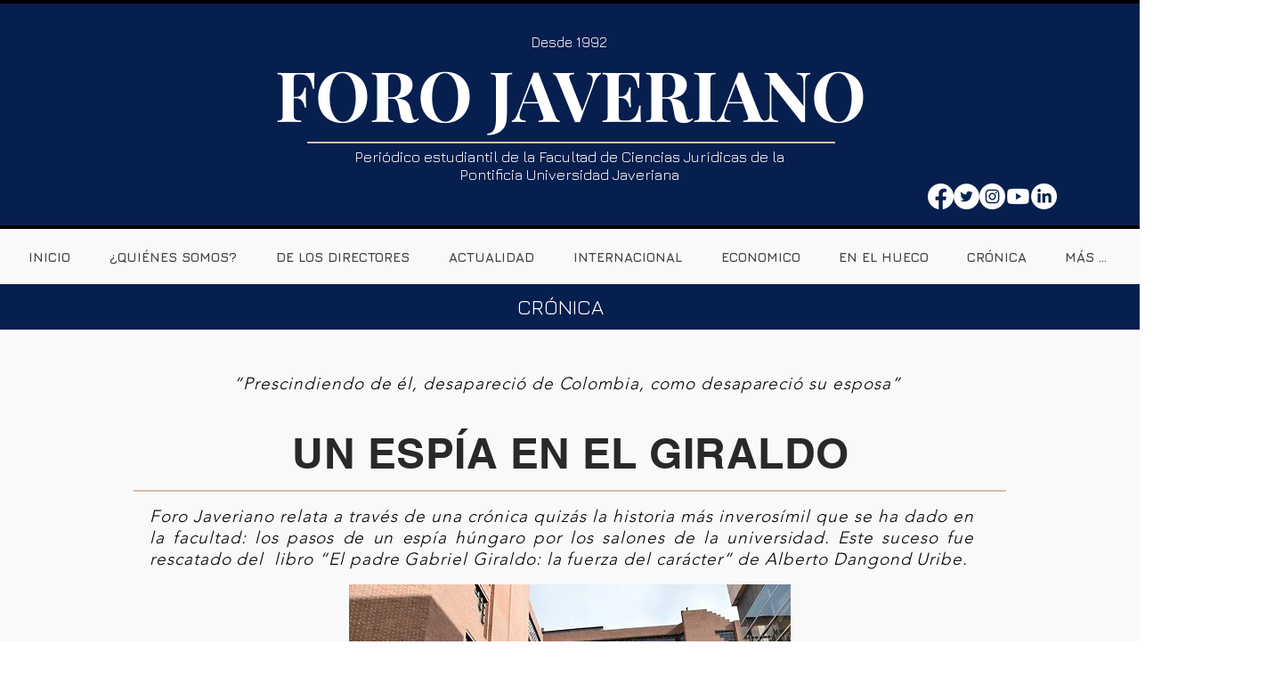

--- FILE ---
content_type: text/html; charset=UTF-8
request_url: https://www.forojaveriano.com/un-espia-en-el-giraldo
body_size: 174794
content:
<!DOCTYPE html>
<html lang="es">
<head>
  
  <!-- SEO Tags -->
  <title>Un espia en el Giraldo | Foro Javeriano</title>
  <link rel="canonical" href="https://www.forojaveriano.com/un-espia-en-el-giraldo"/>
  <meta property="og:title" content="Un espia en el Giraldo | Foro Javeriano"/>
  <meta property="og:image" content="https://static.wixstatic.com/media/3d1424_971583e266194dbdb97bef022f444355%7Emv2_d_2457_2457_s_4_2.jpg/v1/fit/w_2500,h_1330,al_c/3d1424_971583e266194dbdb97bef022f444355%7Emv2_d_2457_2457_s_4_2.jpg"/>
  <meta property="og:image:width" content="2500"/>
  <meta property="og:image:height" content="1330"/>
  <meta property="og:url" content="https://www.forojaveriano.com/un-espia-en-el-giraldo"/>
  <meta property="og:site_name" content="Foro Javeriano"/>
  <meta property="og:type" content="website"/>
  <meta name="twitter:card" content="summary_large_image"/>
  <meta name="twitter:title" content="Un espia en el Giraldo | Foro Javeriano"/>
  <meta name="twitter:image" content="https://static.wixstatic.com/media/3d1424_971583e266194dbdb97bef022f444355%7Emv2_d_2457_2457_s_4_2.jpg/v1/fit/w_2500,h_1330,al_c/3d1424_971583e266194dbdb97bef022f444355%7Emv2_d_2457_2457_s_4_2.jpg"/>

  
  <meta charset='utf-8'>
  <meta name="viewport" content="width=device-width, initial-scale=1" id="wixDesktopViewport" />
  <meta http-equiv="X-UA-Compatible" content="IE=edge">
  <meta name="generator" content="Wix.com Website Builder"/>

  <link rel="icon" sizes="192x192" href="https://static.wixstatic.com/media/3d1424_353ffa462a454bf0bf2d7508e72b1265%7Emv2.png/v1/fill/w_192%2Ch_192%2Clg_1%2Cusm_0.66_1.00_0.01/3d1424_353ffa462a454bf0bf2d7508e72b1265%7Emv2.png" type="image/png"/>
  <link rel="shortcut icon" href="https://static.wixstatic.com/media/3d1424_353ffa462a454bf0bf2d7508e72b1265%7Emv2.png/v1/fill/w_192%2Ch_192%2Clg_1%2Cusm_0.66_1.00_0.01/3d1424_353ffa462a454bf0bf2d7508e72b1265%7Emv2.png" type="image/png"/>
  <link rel="apple-touch-icon" href="https://static.wixstatic.com/media/3d1424_353ffa462a454bf0bf2d7508e72b1265%7Emv2.png/v1/fill/w_180%2Ch_180%2Clg_1%2Cusm_0.66_1.00_0.01/3d1424_353ffa462a454bf0bf2d7508e72b1265%7Emv2.png" type="image/png"/>

  <!-- Safari Pinned Tab Icon -->
  <!-- <link rel="mask-icon" href="https://static.wixstatic.com/media/3d1424_353ffa462a454bf0bf2d7508e72b1265%7Emv2.png/v1/fill/w_192%2Ch_192%2Clg_1%2Cusm_0.66_1.00_0.01/3d1424_353ffa462a454bf0bf2d7508e72b1265%7Emv2.png"> -->

  <!-- Original trials -->
  


  <!-- Segmenter Polyfill -->
  <script>
    if (!window.Intl || !window.Intl.Segmenter) {
      (function() {
        var script = document.createElement('script');
        script.src = 'https://static.parastorage.com/unpkg/@formatjs/intl-segmenter@11.7.10/polyfill.iife.js';
        document.head.appendChild(script);
      })();
    }
  </script>

  <!-- Legacy Polyfills -->
  <script nomodule="" src="https://static.parastorage.com/unpkg/core-js-bundle@3.2.1/minified.js"></script>
  <script nomodule="" src="https://static.parastorage.com/unpkg/focus-within-polyfill@5.0.9/dist/focus-within-polyfill.js"></script>

  <!-- Performance API Polyfills -->
  <script>
  (function () {
    var noop = function noop() {};
    if ("performance" in window === false) {
      window.performance = {};
    }
    window.performance.mark = performance.mark || noop;
    window.performance.measure = performance.measure || noop;
    if ("now" in window.performance === false) {
      var nowOffset = Date.now();
      if (performance.timing && performance.timing.navigationStart) {
        nowOffset = performance.timing.navigationStart;
      }
      window.performance.now = function now() {
        return Date.now() - nowOffset;
      };
    }
  })();
  </script>

  <!-- Globals Definitions -->
  <script>
    (function () {
      var now = Date.now()
      window.initialTimestamps = {
        initialTimestamp: now,
        initialRequestTimestamp: Math.round(performance.timeOrigin ? performance.timeOrigin : now - performance.now())
      }

      window.thunderboltTag = "libs-releases-GA-local"
      window.thunderboltVersion = "1.16780.0"
    })();
  </script>

  <!-- Essential Viewer Model -->
  <script type="application/json" id="wix-essential-viewer-model">{"fleetConfig":{"fleetName":"thunderbolt-seo-isolated-renderer","type":"GA","code":0},"mode":{"qa":false,"enableTestApi":false,"debug":false,"ssrIndicator":false,"ssrOnly":false,"siteAssetsFallback":"enable","versionIndicator":false},"componentsLibrariesTopology":[{"artifactId":"editor-elements","namespace":"wixui","url":"https:\/\/static.parastorage.com\/services\/editor-elements\/1.14853.0"},{"artifactId":"editor-elements","namespace":"dsgnsys","url":"https:\/\/static.parastorage.com\/services\/editor-elements\/1.14853.0"}],"siteFeaturesConfigs":{"sessionManager":{"isRunningInDifferentSiteContext":false}},"language":{"userLanguage":"es"},"siteAssets":{"clientTopology":{"mediaRootUrl":"https:\/\/static.wixstatic.com","staticMediaUrl":"https:\/\/static.wixstatic.com\/media","moduleRepoUrl":"https:\/\/static.parastorage.com\/unpkg","fileRepoUrl":"https:\/\/static.parastorage.com\/services","viewerAppsUrl":"https:\/\/viewer-apps.parastorage.com","viewerAssetsUrl":"https:\/\/viewer-assets.parastorage.com","siteAssetsUrl":"https:\/\/siteassets.parastorage.com","pageJsonServerUrls":["https:\/\/pages.parastorage.com","https:\/\/staticorigin.wixstatic.com","https:\/\/www.forojaveriano.com","https:\/\/fallback.wix.com\/wix-html-editor-pages-webapp\/page"],"pathOfTBModulesInFileRepoForFallback":"wix-thunderbolt\/dist\/"}},"siteFeatures":["accessibility","appMonitoring","assetsLoader","businessLogger","captcha","clickHandlerRegistrar","commonConfig","componentsLoader","componentsRegistry","consentPolicy","cyclicTabbing","domSelectors","environmentWixCodeSdk","environment","lightbox","locationWixCodeSdk","mpaNavigation","navigationManager","navigationPhases","ooi","pages","panorama","renderer","reporter","routerFetch","router","scrollRestoration","seoWixCodeSdk","seo","sessionManager","siteMembersWixCodeSdk","siteMembers","siteScrollBlocker","siteWixCodeSdk","speculationRules","ssrCache","stores","structureApi","thunderboltInitializer","tpaCommons","translations","usedPlatformApis","warmupData","windowMessageRegistrar","windowWixCodeSdk","wixCustomElementComponent","wixEmbedsApi","componentsReact","platform"],"site":{"externalBaseUrl":"https:\/\/www.forojaveriano.com","isSEO":true},"media":{"staticMediaUrl":"https:\/\/static.wixstatic.com\/media","mediaRootUrl":"https:\/\/static.wixstatic.com\/","staticVideoUrl":"https:\/\/video.wixstatic.com\/"},"requestUrl":"https:\/\/www.forojaveriano.com\/un-espia-en-el-giraldo","rollout":{"siteAssetsVersionsRollout":false,"isDACRollout":0,"isTBRollout":false},"commonConfig":{"brand":"wix","host":"VIEWER","bsi":"","consentPolicy":{},"consentPolicyHeader":{},"siteRevision":"4249","renderingFlow":"NONE","language":"es","locale":"es-co"},"interactionSampleRatio":0.01,"dynamicModelUrl":"https:\/\/www.forojaveriano.com\/_api\/v2\/dynamicmodel","accessTokensUrl":"https:\/\/www.forojaveriano.com\/_api\/v1\/access-tokens","isExcludedFromSecurityExperiments":false,"experiments":{"specs.thunderbolt.hardenFetchAndXHR":true,"specs.thunderbolt.securityExperiments":true}}</script>
  <script>window.viewerModel = JSON.parse(document.getElementById('wix-essential-viewer-model').textContent)</script>

  <script>
    window.commonConfig = viewerModel.commonConfig
  </script>

  
  <!-- BEGIN handleAccessTokens bundle -->

  <script data-url="https://static.parastorage.com/services/wix-thunderbolt/dist/handleAccessTokens.inline.4f2f9a53.bundle.min.js">(()=>{"use strict";function e(e){let{context:o,property:r,value:n,enumerable:i=!0}=e,c=e.get,l=e.set;if(!r||void 0===n&&!c&&!l)return new Error("property and value are required");let a=o||globalThis,s=a?.[r],u={};if(void 0!==n)u.value=n;else{if(c){let e=t(c);e&&(u.get=e)}if(l){let e=t(l);e&&(u.set=e)}}let p={...u,enumerable:i||!1,configurable:!1};void 0!==n&&(p.writable=!1);try{Object.defineProperty(a,r,p)}catch(e){return e instanceof TypeError?s:e}return s}function t(e,t){return"function"==typeof e?e:!0===e?.async&&"function"==typeof e.func?t?async function(t){return e.func(t)}:async function(){return e.func()}:"function"==typeof e?.func?e.func:void 0}try{e({property:"strictDefine",value:e})}catch{}try{e({property:"defineStrictObject",value:r})}catch{}try{e({property:"defineStrictMethod",value:n})}catch{}var o=["toString","toLocaleString","valueOf","constructor","prototype"];function r(t){let{context:n,property:c,propertiesToExclude:l=[],skipPrototype:a=!1,hardenPrototypePropertiesToExclude:s=[]}=t;if(!c)return new Error("property is required");let u=(n||globalThis)[c],p={},f=i(n,c);u&&("object"==typeof u||"function"==typeof u)&&Reflect.ownKeys(u).forEach(t=>{if(!l.includes(t)&&!o.includes(t)){let o=i(u,t);if(o&&(o.writable||o.configurable)){let{value:r,get:n,set:i,enumerable:c=!1}=o,l={};void 0!==r?l.value=r:n?l.get=n:i&&(l.set=i);try{let o=e({context:u,property:t,...l,enumerable:c});p[t]=o}catch(e){if(!(e instanceof TypeError))throw e;try{p[t]=o.value||o.get||o.set}catch{}}}}});let d={originalObject:u,originalProperties:p};if(!a&&void 0!==u?.prototype){let e=r({context:u,property:"prototype",propertiesToExclude:s,skipPrototype:!0});e instanceof Error||(d.originalPrototype=e?.originalObject,d.originalPrototypeProperties=e?.originalProperties)}return e({context:n,property:c,value:u,enumerable:f?.enumerable}),d}function n(t,o){let r=(o||globalThis)[t],n=i(o||globalThis,t);return r&&n&&(n.writable||n.configurable)?(Object.freeze(r),e({context:globalThis,property:t,value:r})):r}function i(e,t){if(e&&t)try{return Reflect.getOwnPropertyDescriptor(e,t)}catch{return}}function c(e){if("string"!=typeof e)return e;try{return decodeURIComponent(e).toLowerCase().trim()}catch{return e.toLowerCase().trim()}}function l(e,t){let o="";if("string"==typeof e)o=e.split("=")[0]?.trim()||"";else{if(!e||"string"!=typeof e.name)return!1;o=e.name}return t.has(c(o)||"")}function a(e,t){let o;return o="string"==typeof e?e.split(";").map(e=>e.trim()).filter(e=>e.length>0):e||[],o.filter(e=>!l(e,t))}var s=null;function u(){return null===s&&(s=typeof Document>"u"?void 0:Object.getOwnPropertyDescriptor(Document.prototype,"cookie")),s}function p(t,o){if(!globalThis?.cookieStore)return;let r=globalThis.cookieStore.get.bind(globalThis.cookieStore),n=globalThis.cookieStore.getAll.bind(globalThis.cookieStore),i=globalThis.cookieStore.set.bind(globalThis.cookieStore),c=globalThis.cookieStore.delete.bind(globalThis.cookieStore);return e({context:globalThis.CookieStore.prototype,property:"get",value:async function(e){return l(("string"==typeof e?e:e.name)||"",t)?null:r.call(this,e)},enumerable:!0}),e({context:globalThis.CookieStore.prototype,property:"getAll",value:async function(){return a(await n.apply(this,Array.from(arguments)),t)},enumerable:!0}),e({context:globalThis.CookieStore.prototype,property:"set",value:async function(){let e=Array.from(arguments);if(!l(1===e.length?e[0].name:e[0],t))return i.apply(this,e);o&&console.warn(o)},enumerable:!0}),e({context:globalThis.CookieStore.prototype,property:"delete",value:async function(){let e=Array.from(arguments);if(!l(1===e.length?e[0].name:e[0],t))return c.apply(this,e)},enumerable:!0}),e({context:globalThis.cookieStore,property:"prototype",value:globalThis.CookieStore.prototype,enumerable:!1}),e({context:globalThis,property:"cookieStore",value:globalThis.cookieStore,enumerable:!0}),{get:r,getAll:n,set:i,delete:c}}var f=["TextEncoder","TextDecoder","XMLHttpRequestEventTarget","EventTarget","URL","JSON","Reflect","Object","Array","Map","Set","WeakMap","WeakSet","Promise","Symbol","Error"],d=["addEventListener","removeEventListener","dispatchEvent","encodeURI","encodeURIComponent","decodeURI","decodeURIComponent"];const y=(e,t)=>{try{const o=t?t.get.call(document):document.cookie;return o.split(";").map(e=>e.trim()).filter(t=>t?.startsWith(e))[0]?.split("=")[1]}catch(e){return""}},g=(e="",t="",o="/")=>`${e}=; ${t?`domain=${t};`:""} max-age=0; path=${o}; expires=Thu, 01 Jan 1970 00:00:01 GMT`;function m(){(function(){if("undefined"!=typeof window){const e=performance.getEntriesByType("navigation")[0];return"back_forward"===(e?.type||"")}return!1})()&&function(){const{counter:e}=function(){const e=b("getItem");if(e){const[t,o]=e.split("-"),r=o?parseInt(o,10):0;if(r>=3){const e=t?Number(t):0;if(Date.now()-e>6e4)return{counter:0}}return{counter:r}}return{counter:0}}();e<3?(!function(e=1){b("setItem",`${Date.now()}-${e}`)}(e+1),window.location.reload()):console.error("ATS: Max reload attempts reached")}()}function b(e,t){try{return sessionStorage[e]("reload",t||"")}catch(e){console.error("ATS: Error calling sessionStorage:",e)}}const h="client-session-bind",v="sec-fetch-unsupported",{experiments:w}=window.viewerModel,T=[h,"client-binding",v,"svSession","smSession","server-session-bind","wixSession2","wixSession3"].map(e=>e.toLowerCase()),{cookie:S}=function(t,o){let r=new Set(t);return e({context:document,property:"cookie",set:{func:e=>function(e,t,o,r){let n=u(),i=c(t.split(";")[0]||"")||"";[...o].every(e=>!i.startsWith(e.toLowerCase()))&&n?.set?n.set.call(e,t):r&&console.warn(r)}(document,e,r,o)},get:{func:()=>function(e,t){let o=u();if(!o?.get)throw new Error("Cookie descriptor or getter not available");return a(o.get.call(e),t).join("; ")}(document,r)},enumerable:!0}),{cookieStore:p(r,o),cookie:u()}}(T),k="tbReady",x="security_overrideGlobals",{experiments:E,siteFeaturesConfigs:C,accessTokensUrl:P}=window.viewerModel,R=P,M={},O=(()=>{const e=y(h,S);if(w["specs.thunderbolt.browserCacheReload"]){y(v,S)||e?b("removeItem"):m()}return(()=>{const e=g(h),t=g(h,location.hostname);S.set.call(document,e),S.set.call(document,t)})(),e})();O&&(M["client-binding"]=O);const D=fetch;addEventListener(k,function e(t){const{logger:o}=t.detail;try{window.tb.init({fetch:D,fetchHeaders:M})}catch(e){const t=new Error("TB003");o.meter(`${x}_${t.message}`,{paramsOverrides:{errorType:x,eventString:t.message}}),window?.viewerModel?.mode.debug&&console.error(e)}finally{removeEventListener(k,e)}}),E["specs.thunderbolt.hardenFetchAndXHR"]||(window.fetchDynamicModel=()=>C.sessionManager.isRunningInDifferentSiteContext?Promise.resolve({}):fetch(R,{credentials:"same-origin",headers:M}).then(function(e){if(!e.ok)throw new Error(`[${e.status}]${e.statusText}`);return e.json()}),window.dynamicModelPromise=window.fetchDynamicModel())})();
//# sourceMappingURL=https://static.parastorage.com/services/wix-thunderbolt/dist/handleAccessTokens.inline.4f2f9a53.bundle.min.js.map</script>

<!-- END handleAccessTokens bundle -->

<!-- BEGIN overrideGlobals bundle -->

<script data-url="https://static.parastorage.com/services/wix-thunderbolt/dist/overrideGlobals.inline.ec13bfcf.bundle.min.js">(()=>{"use strict";function e(e){let{context:r,property:o,value:n,enumerable:i=!0}=e,c=e.get,a=e.set;if(!o||void 0===n&&!c&&!a)return new Error("property and value are required");let l=r||globalThis,u=l?.[o],s={};if(void 0!==n)s.value=n;else{if(c){let e=t(c);e&&(s.get=e)}if(a){let e=t(a);e&&(s.set=e)}}let p={...s,enumerable:i||!1,configurable:!1};void 0!==n&&(p.writable=!1);try{Object.defineProperty(l,o,p)}catch(e){return e instanceof TypeError?u:e}return u}function t(e,t){return"function"==typeof e?e:!0===e?.async&&"function"==typeof e.func?t?async function(t){return e.func(t)}:async function(){return e.func()}:"function"==typeof e?.func?e.func:void 0}try{e({property:"strictDefine",value:e})}catch{}try{e({property:"defineStrictObject",value:o})}catch{}try{e({property:"defineStrictMethod",value:n})}catch{}var r=["toString","toLocaleString","valueOf","constructor","prototype"];function o(t){let{context:n,property:c,propertiesToExclude:a=[],skipPrototype:l=!1,hardenPrototypePropertiesToExclude:u=[]}=t;if(!c)return new Error("property is required");let s=(n||globalThis)[c],p={},f=i(n,c);s&&("object"==typeof s||"function"==typeof s)&&Reflect.ownKeys(s).forEach(t=>{if(!a.includes(t)&&!r.includes(t)){let r=i(s,t);if(r&&(r.writable||r.configurable)){let{value:o,get:n,set:i,enumerable:c=!1}=r,a={};void 0!==o?a.value=o:n?a.get=n:i&&(a.set=i);try{let r=e({context:s,property:t,...a,enumerable:c});p[t]=r}catch(e){if(!(e instanceof TypeError))throw e;try{p[t]=r.value||r.get||r.set}catch{}}}}});let d={originalObject:s,originalProperties:p};if(!l&&void 0!==s?.prototype){let e=o({context:s,property:"prototype",propertiesToExclude:u,skipPrototype:!0});e instanceof Error||(d.originalPrototype=e?.originalObject,d.originalPrototypeProperties=e?.originalProperties)}return e({context:n,property:c,value:s,enumerable:f?.enumerable}),d}function n(t,r){let o=(r||globalThis)[t],n=i(r||globalThis,t);return o&&n&&(n.writable||n.configurable)?(Object.freeze(o),e({context:globalThis,property:t,value:o})):o}function i(e,t){if(e&&t)try{return Reflect.getOwnPropertyDescriptor(e,t)}catch{return}}function c(e){if("string"!=typeof e)return e;try{return decodeURIComponent(e).toLowerCase().trim()}catch{return e.toLowerCase().trim()}}function a(e,t){return e instanceof Headers?e.forEach((r,o)=>{l(o,t)||e.delete(o)}):Object.keys(e).forEach(r=>{l(r,t)||delete e[r]}),e}function l(e,t){return!t.has(c(e)||"")}function u(e,t){let r=!0,o=function(e){let t,r;if(globalThis.Request&&e instanceof Request)t=e.url;else{if("function"!=typeof e?.toString)throw new Error("Unsupported type for url");t=e.toString()}try{return new URL(t).pathname}catch{return r=t.replace(/#.+/gi,"").split("?").shift(),r.startsWith("/")?r:`/${r}`}}(e),n=c(o);return n&&t.some(e=>n.includes(e))&&(r=!1),r}function s(t,r,o){let n=fetch,i=XMLHttpRequest,c=new Set(r);function s(){let e=new i,r=e.open,n=e.setRequestHeader;return e.open=function(){let n=Array.from(arguments),i=n[1];if(n.length<2||u(i,t))return r.apply(e,n);throw new Error(o||`Request not allowed for path ${i}`)},e.setRequestHeader=function(t,r){l(decodeURIComponent(t),c)&&n.call(e,t,r)},e}return e({property:"fetch",value:function(){let e=function(e,t){return globalThis.Request&&e[0]instanceof Request&&e[0]?.headers?a(e[0].headers,t):e[1]?.headers&&a(e[1].headers,t),e}(arguments,c);return u(arguments[0],t)?n.apply(globalThis,Array.from(e)):new Promise((e,t)=>{t(new Error(o||`Request not allowed for path ${arguments[0]}`))})},enumerable:!0}),e({property:"XMLHttpRequest",value:s,enumerable:!0}),Object.keys(i).forEach(e=>{s[e]=i[e]}),{fetch:n,XMLHttpRequest:i}}var p=["TextEncoder","TextDecoder","XMLHttpRequestEventTarget","EventTarget","URL","JSON","Reflect","Object","Array","Map","Set","WeakMap","WeakSet","Promise","Symbol","Error"],f=["addEventListener","removeEventListener","dispatchEvent","encodeURI","encodeURIComponent","decodeURI","decodeURIComponent"];const d=function(){let t=globalThis.open,r=document.open;function o(e,r,o){let n="string"!=typeof e,i=t.call(window,e,r,o);return n||e&&function(e){return e.startsWith("//")&&/(?:[a-z0-9](?:[a-z0-9-]{0,61}[a-z0-9])?\.)+[a-z0-9][a-z0-9-]{0,61}[a-z0-9]/g.test(`${location.protocol}:${e}`)&&(e=`${location.protocol}${e}`),!e.startsWith("http")||new URL(e).hostname===location.hostname}(e)?{}:i}return e({property:"open",value:o,context:globalThis,enumerable:!0}),e({property:"open",value:function(e,t,n){return e?o(e,t,n):r.call(document,e||"",t||"",n||"")},context:document,enumerable:!0}),{open:t,documentOpen:r}},y=function(){let t=document.createElement,r=Element.prototype.setAttribute,o=Element.prototype.setAttributeNS;return e({property:"createElement",context:document,value:function(n,i){let a=t.call(document,n,i);if("iframe"===c(n)){e({property:"srcdoc",context:a,get:()=>"",set:()=>{console.warn("`srcdoc` is not allowed in iframe elements.")}});let t=function(e,t){"srcdoc"!==e.toLowerCase()?r.call(a,e,t):console.warn("`srcdoc` attribute is not allowed to be set.")},n=function(e,t,r){"srcdoc"!==t.toLowerCase()?o.call(a,e,t,r):console.warn("`srcdoc` attribute is not allowed to be set.")};a.setAttribute=t,a.setAttributeNS=n}return a},enumerable:!0}),{createElement:t,setAttribute:r,setAttributeNS:o}},m=["client-binding"],b=["/_api/v1/access-tokens","/_api/v2/dynamicmodel","/_api/one-app-session-web/v3/businesses"],h=function(){let t=setTimeout,r=setInterval;return o("setTimeout",0,globalThis),o("setInterval",0,globalThis),{setTimeout:t,setInterval:r};function o(t,r,o){let n=o||globalThis,i=n[t];if(!i||"function"!=typeof i)throw new Error(`Function ${t} not found or is not a function`);e({property:t,value:function(){let e=Array.from(arguments);if("string"!=typeof e[r])return i.apply(n,e);console.warn(`Calling ${t} with a String Argument at index ${r} is not allowed`)},context:o,enumerable:!0})}},v=function(){if(navigator&&"serviceWorker"in navigator){let t=navigator.serviceWorker.register;return e({context:navigator.serviceWorker,property:"register",value:function(){console.log("Service worker registration is not allowed")},enumerable:!0}),{register:t}}return{}};performance.mark("overrideGlobals started");const{isExcludedFromSecurityExperiments:g,experiments:w}=window.viewerModel,E=!g&&w["specs.thunderbolt.securityExperiments"];try{d(),E&&y(),w["specs.thunderbolt.hardenFetchAndXHR"]&&E&&s(b,m),v(),(e=>{let t=[],r=[];r=r.concat(["TextEncoder","TextDecoder"]),e&&(r=r.concat(["XMLHttpRequestEventTarget","EventTarget"])),r=r.concat(["URL","JSON"]),e&&(t=t.concat(["addEventListener","removeEventListener"])),t=t.concat(["encodeURI","encodeURIComponent","decodeURI","decodeURIComponent"]),r=r.concat(["String","Number"]),e&&r.push("Object"),r=r.concat(["Reflect"]),t.forEach(e=>{n(e),["addEventListener","removeEventListener"].includes(e)&&n(e,document)}),r.forEach(e=>{o({property:e})})})(E),E&&h()}catch(e){window?.viewerModel?.mode.debug&&console.error(e);const t=new Error("TB006");window.fedops?.reportError(t,"security_overrideGlobals"),window.Sentry?window.Sentry.captureException(t):globalThis.defineStrictProperty("sentryBuffer",[t],window,!1)}performance.mark("overrideGlobals ended")})();
//# sourceMappingURL=https://static.parastorage.com/services/wix-thunderbolt/dist/overrideGlobals.inline.ec13bfcf.bundle.min.js.map</script>

<!-- END overrideGlobals bundle -->


  
  <script>
    window.commonConfig = viewerModel.commonConfig

	
  </script>

  <!-- Initial CSS -->
  <style data-url="https://static.parastorage.com/services/wix-thunderbolt/dist/main.347af09f.min.css">@keyframes slide-horizontal-new{0%{transform:translateX(100%)}}@keyframes slide-horizontal-old{80%{opacity:1}to{opacity:0;transform:translateX(-100%)}}@keyframes slide-vertical-new{0%{transform:translateY(-100%)}}@keyframes slide-vertical-old{80%{opacity:1}to{opacity:0;transform:translateY(100%)}}@keyframes out-in-new{0%{opacity:0}}@keyframes out-in-old{to{opacity:0}}:root:active-view-transition{view-transition-name:none}::view-transition{pointer-events:none}:root:active-view-transition::view-transition-new(page-group),:root:active-view-transition::view-transition-old(page-group){animation-duration:.6s;cursor:wait;pointer-events:all}:root:active-view-transition-type(SlideHorizontal)::view-transition-old(page-group){animation:slide-horizontal-old .6s cubic-bezier(.83,0,.17,1) forwards;mix-blend-mode:normal}:root:active-view-transition-type(SlideHorizontal)::view-transition-new(page-group){animation:slide-horizontal-new .6s cubic-bezier(.83,0,.17,1) backwards;mix-blend-mode:normal}:root:active-view-transition-type(SlideVertical)::view-transition-old(page-group){animation:slide-vertical-old .6s cubic-bezier(.83,0,.17,1) forwards;mix-blend-mode:normal}:root:active-view-transition-type(SlideVertical)::view-transition-new(page-group){animation:slide-vertical-new .6s cubic-bezier(.83,0,.17,1) backwards;mix-blend-mode:normal}:root:active-view-transition-type(OutIn)::view-transition-old(page-group){animation:out-in-old .35s cubic-bezier(.22,1,.36,1) forwards}:root:active-view-transition-type(OutIn)::view-transition-new(page-group){animation:out-in-new .35s cubic-bezier(.64,0,.78,0) .35s backwards}@media(prefers-reduced-motion:reduce){::view-transition-group(*),::view-transition-new(*),::view-transition-old(*){animation:none!important}}body,html{background:transparent;border:0;margin:0;outline:0;padding:0;vertical-align:baseline}body{--scrollbar-width:0px;font-family:Arial,Helvetica,sans-serif;font-size:10px}body,html{height:100%}body{overflow-x:auto;overflow-y:scroll}body:not(.responsive) #site-root{min-width:var(--site-width);width:100%}body:not([data-js-loaded]) [data-hide-prejs]{visibility:hidden}interact-element{display:contents}#SITE_CONTAINER{position:relative}:root{--one-unit:1vw;--section-max-width:9999px;--spx-stopper-max:9999px;--spx-stopper-min:0px;--browser-zoom:1}@supports(-webkit-appearance:none) and (stroke-color:transparent){:root{--safari-sticky-fix:opacity;--experimental-safari-sticky-fix:translateZ(0)}}@supports(container-type:inline-size){:root{--one-unit:1cqw}}[id^=oldHoverBox-]{mix-blend-mode:plus-lighter;transition:opacity .5s ease,visibility .5s ease}[data-mesh-id$=inlineContent-gridContainer]:has(>[id^=oldHoverBox-]){isolation:isolate}</style>
<style data-url="https://static.parastorage.com/services/wix-thunderbolt/dist/main.renderer.9cb0985f.min.css">a,abbr,acronym,address,applet,b,big,blockquote,button,caption,center,cite,code,dd,del,dfn,div,dl,dt,em,fieldset,font,footer,form,h1,h2,h3,h4,h5,h6,header,i,iframe,img,ins,kbd,label,legend,li,nav,object,ol,p,pre,q,s,samp,section,small,span,strike,strong,sub,sup,table,tbody,td,tfoot,th,thead,title,tr,tt,u,ul,var{background:transparent;border:0;margin:0;outline:0;padding:0;vertical-align:baseline}input,select,textarea{box-sizing:border-box;font-family:Helvetica,Arial,sans-serif}ol,ul{list-style:none}blockquote,q{quotes:none}ins{text-decoration:none}del{text-decoration:line-through}table{border-collapse:collapse;border-spacing:0}a{cursor:pointer;text-decoration:none}.testStyles{overflow-y:hidden}.reset-button{-webkit-appearance:none;background:none;border:0;color:inherit;font:inherit;line-height:normal;outline:0;overflow:visible;padding:0;-webkit-user-select:none;-moz-user-select:none;-ms-user-select:none}:focus{outline:none}body.device-mobile-optimized:not(.disable-site-overflow){overflow-x:hidden;overflow-y:scroll}body.device-mobile-optimized:not(.responsive) #SITE_CONTAINER{margin-left:auto;margin-right:auto;overflow-x:visible;position:relative;width:320px}body.device-mobile-optimized:not(.responsive):not(.blockSiteScrolling) #SITE_CONTAINER{margin-top:0}body.device-mobile-optimized>*{max-width:100%!important}body.device-mobile-optimized #site-root{overflow-x:hidden;overflow-y:hidden}@supports(overflow:clip){body.device-mobile-optimized #site-root{overflow-x:clip;overflow-y:clip}}body.device-mobile-non-optimized #SITE_CONTAINER #site-root{overflow-x:clip;overflow-y:clip}body.device-mobile-non-optimized.fullScreenMode{background-color:#5f6360}body.device-mobile-non-optimized.fullScreenMode #MOBILE_ACTIONS_MENU,body.device-mobile-non-optimized.fullScreenMode #SITE_BACKGROUND,body.device-mobile-non-optimized.fullScreenMode #site-root,body.fullScreenMode #WIX_ADS{visibility:hidden}body.fullScreenMode{overflow-x:hidden!important;overflow-y:hidden!important}body.fullScreenMode.device-mobile-optimized #TINY_MENU{opacity:0;pointer-events:none}body.fullScreenMode-scrollable.device-mobile-optimized{overflow-x:hidden!important;overflow-y:auto!important}body.fullScreenMode-scrollable.device-mobile-optimized #masterPage,body.fullScreenMode-scrollable.device-mobile-optimized #site-root{overflow-x:hidden!important;overflow-y:hidden!important}body.fullScreenMode-scrollable.device-mobile-optimized #SITE_BACKGROUND,body.fullScreenMode-scrollable.device-mobile-optimized #masterPage{height:auto!important}body.fullScreenMode-scrollable.device-mobile-optimized #masterPage.mesh-layout{height:0!important}body.blockSiteScrolling,body.siteScrollingBlocked{position:fixed;width:100%}body.blockSiteScrolling #SITE_CONTAINER{margin-top:calc(var(--blocked-site-scroll-margin-top)*-1)}#site-root{margin:0 auto;min-height:100%;position:relative;top:var(--wix-ads-height)}#site-root img:not([src]){visibility:hidden}#site-root svg img:not([src]){visibility:visible}.auto-generated-link{color:inherit}#SCROLL_TO_BOTTOM,#SCROLL_TO_TOP{height:0}.has-click-trigger{cursor:pointer}.fullScreenOverlay{bottom:0;display:flex;justify-content:center;left:0;overflow-y:hidden;position:fixed;right:0;top:-60px;z-index:1005}.fullScreenOverlay>.fullScreenOverlayContent{bottom:0;left:0;margin:0 auto;overflow:hidden;position:absolute;right:0;top:60px;transform:translateZ(0)}[data-mesh-id$=centeredContent],[data-mesh-id$=form],[data-mesh-id$=inlineContent]{pointer-events:none;position:relative}[data-mesh-id$=-gridWrapper],[data-mesh-id$=-rotated-wrapper]{pointer-events:none}[data-mesh-id$=-gridContainer]>*,[data-mesh-id$=-rotated-wrapper]>*,[data-mesh-id$=inlineContent]>:not([data-mesh-id$=-gridContainer]){pointer-events:auto}.device-mobile-optimized #masterPage.mesh-layout #SOSP_CONTAINER_CUSTOM_ID{grid-area:2/1/3/2;-ms-grid-row:2;position:relative}#masterPage.mesh-layout{-ms-grid-rows:max-content max-content min-content max-content;-ms-grid-columns:100%;align-items:start;display:-ms-grid;display:grid;grid-template-columns:100%;grid-template-rows:max-content max-content min-content max-content;justify-content:stretch}#masterPage.mesh-layout #PAGES_CONTAINER,#masterPage.mesh-layout #SITE_FOOTER-placeholder,#masterPage.mesh-layout #SITE_FOOTER_WRAPPER,#masterPage.mesh-layout #SITE_HEADER-placeholder,#masterPage.mesh-layout #SITE_HEADER_WRAPPER,#masterPage.mesh-layout #SOSP_CONTAINER_CUSTOM_ID[data-state~=mobileView],#masterPage.mesh-layout #soapAfterPagesContainer,#masterPage.mesh-layout #soapBeforePagesContainer{-ms-grid-row-align:start;-ms-grid-column-align:start;-ms-grid-column:1}#masterPage.mesh-layout #SITE_HEADER-placeholder,#masterPage.mesh-layout #SITE_HEADER_WRAPPER{grid-area:1/1/2/2;-ms-grid-row:1}#masterPage.mesh-layout #PAGES_CONTAINER,#masterPage.mesh-layout #soapAfterPagesContainer,#masterPage.mesh-layout #soapBeforePagesContainer{grid-area:3/1/4/2;-ms-grid-row:3}#masterPage.mesh-layout #soapAfterPagesContainer,#masterPage.mesh-layout #soapBeforePagesContainer{width:100%}#masterPage.mesh-layout #PAGES_CONTAINER{align-self:stretch}#masterPage.mesh-layout main#PAGES_CONTAINER{display:block}#masterPage.mesh-layout #SITE_FOOTER-placeholder,#masterPage.mesh-layout #SITE_FOOTER_WRAPPER{grid-area:4/1/5/2;-ms-grid-row:4}#masterPage.mesh-layout #SITE_PAGES,#masterPage.mesh-layout [data-mesh-id=PAGES_CONTAINERcenteredContent],#masterPage.mesh-layout [data-mesh-id=PAGES_CONTAINERinlineContent]{height:100%}#masterPage.mesh-layout.desktop>*{width:100%}#masterPage.mesh-layout #PAGES_CONTAINER,#masterPage.mesh-layout #SITE_FOOTER,#masterPage.mesh-layout #SITE_FOOTER_WRAPPER,#masterPage.mesh-layout #SITE_HEADER,#masterPage.mesh-layout #SITE_HEADER_WRAPPER,#masterPage.mesh-layout #SITE_PAGES,#masterPage.mesh-layout #masterPageinlineContent{position:relative}#masterPage.mesh-layout #SITE_HEADER{grid-area:1/1/2/2}#masterPage.mesh-layout #SITE_FOOTER{grid-area:4/1/5/2}#masterPage.mesh-layout.overflow-x-clip #SITE_FOOTER,#masterPage.mesh-layout.overflow-x-clip #SITE_HEADER{overflow-x:clip}[data-z-counter]{z-index:0}[data-z-counter="0"]{z-index:auto}.wixSiteProperties{-webkit-font-smoothing:antialiased;-moz-osx-font-smoothing:grayscale}:root{--wst-button-color-fill-primary:rgb(var(--color_48));--wst-button-color-border-primary:rgb(var(--color_49));--wst-button-color-text-primary:rgb(var(--color_50));--wst-button-color-fill-primary-hover:rgb(var(--color_51));--wst-button-color-border-primary-hover:rgb(var(--color_52));--wst-button-color-text-primary-hover:rgb(var(--color_53));--wst-button-color-fill-primary-disabled:rgb(var(--color_54));--wst-button-color-border-primary-disabled:rgb(var(--color_55));--wst-button-color-text-primary-disabled:rgb(var(--color_56));--wst-button-color-fill-secondary:rgb(var(--color_57));--wst-button-color-border-secondary:rgb(var(--color_58));--wst-button-color-text-secondary:rgb(var(--color_59));--wst-button-color-fill-secondary-hover:rgb(var(--color_60));--wst-button-color-border-secondary-hover:rgb(var(--color_61));--wst-button-color-text-secondary-hover:rgb(var(--color_62));--wst-button-color-fill-secondary-disabled:rgb(var(--color_63));--wst-button-color-border-secondary-disabled:rgb(var(--color_64));--wst-button-color-text-secondary-disabled:rgb(var(--color_65));--wst-color-fill-base-1:rgb(var(--color_36));--wst-color-fill-base-2:rgb(var(--color_37));--wst-color-fill-base-shade-1:rgb(var(--color_38));--wst-color-fill-base-shade-2:rgb(var(--color_39));--wst-color-fill-base-shade-3:rgb(var(--color_40));--wst-color-fill-accent-1:rgb(var(--color_41));--wst-color-fill-accent-2:rgb(var(--color_42));--wst-color-fill-accent-3:rgb(var(--color_43));--wst-color-fill-accent-4:rgb(var(--color_44));--wst-color-fill-background-primary:rgb(var(--color_11));--wst-color-fill-background-secondary:rgb(var(--color_12));--wst-color-text-primary:rgb(var(--color_15));--wst-color-text-secondary:rgb(var(--color_14));--wst-color-action:rgb(var(--color_18));--wst-color-disabled:rgb(var(--color_39));--wst-color-title:rgb(var(--color_45));--wst-color-subtitle:rgb(var(--color_46));--wst-color-line:rgb(var(--color_47));--wst-font-style-h2:var(--font_2);--wst-font-style-h3:var(--font_3);--wst-font-style-h4:var(--font_4);--wst-font-style-h5:var(--font_5);--wst-font-style-h6:var(--font_6);--wst-font-style-body-large:var(--font_7);--wst-font-style-body-medium:var(--font_8);--wst-font-style-body-small:var(--font_9);--wst-font-style-body-x-small:var(--font_10);--wst-color-custom-1:rgb(var(--color_13));--wst-color-custom-2:rgb(var(--color_16));--wst-color-custom-3:rgb(var(--color_17));--wst-color-custom-4:rgb(var(--color_19));--wst-color-custom-5:rgb(var(--color_20));--wst-color-custom-6:rgb(var(--color_21));--wst-color-custom-7:rgb(var(--color_22));--wst-color-custom-8:rgb(var(--color_23));--wst-color-custom-9:rgb(var(--color_24));--wst-color-custom-10:rgb(var(--color_25));--wst-color-custom-11:rgb(var(--color_26));--wst-color-custom-12:rgb(var(--color_27));--wst-color-custom-13:rgb(var(--color_28));--wst-color-custom-14:rgb(var(--color_29));--wst-color-custom-15:rgb(var(--color_30));--wst-color-custom-16:rgb(var(--color_31));--wst-color-custom-17:rgb(var(--color_32));--wst-color-custom-18:rgb(var(--color_33));--wst-color-custom-19:rgb(var(--color_34));--wst-color-custom-20:rgb(var(--color_35))}.wix-presets-wrapper{display:contents}</style>

  <meta name="format-detection" content="telephone=no">
  <meta name="skype_toolbar" content="skype_toolbar_parser_compatible">
  
  

  

  

  <!-- head performance data start -->
  
  <!-- head performance data end -->
  

    


    
<style data-href="https://static.parastorage.com/services/editor-elements-library/dist/thunderbolt/rb_wixui.thunderbolt_bootstrap.a1b00b19.min.css">.cwL6XW{cursor:pointer}.sNF2R0{opacity:0}.hLoBV3{transition:opacity var(--transition-duration) cubic-bezier(.37,0,.63,1)}.Rdf41z,.hLoBV3{opacity:1}.ftlZWo{transition:opacity var(--transition-duration) cubic-bezier(.37,0,.63,1)}.ATGlOr,.ftlZWo{opacity:0}.KQSXD0{transition:opacity var(--transition-duration) cubic-bezier(.64,0,.78,0)}.KQSXD0,.pagQKE{opacity:1}._6zG5H{opacity:0;transition:opacity var(--transition-duration) cubic-bezier(.22,1,.36,1)}.BB49uC{transform:translateX(100%)}.j9xE1V{transition:transform var(--transition-duration) cubic-bezier(.87,0,.13,1)}.ICs7Rs,.j9xE1V{transform:translateX(0)}.DxijZJ{transition:transform var(--transition-duration) cubic-bezier(.87,0,.13,1)}.B5kjYq,.DxijZJ{transform:translateX(-100%)}.cJijIV{transition:transform var(--transition-duration) cubic-bezier(.87,0,.13,1)}.cJijIV,.hOxaWM{transform:translateX(0)}.T9p3fN{transform:translateX(100%);transition:transform var(--transition-duration) cubic-bezier(.87,0,.13,1)}.qDxYJm{transform:translateY(100%)}.aA9V0P{transition:transform var(--transition-duration) cubic-bezier(.87,0,.13,1)}.YPXPAS,.aA9V0P{transform:translateY(0)}.Xf2zsA{transition:transform var(--transition-duration) cubic-bezier(.87,0,.13,1)}.Xf2zsA,.y7Kt7s{transform:translateY(-100%)}.EeUgMu{transition:transform var(--transition-duration) cubic-bezier(.87,0,.13,1)}.EeUgMu,.fdHrtm{transform:translateY(0)}.WIFaG4{transform:translateY(100%);transition:transform var(--transition-duration) cubic-bezier(.87,0,.13,1)}body:not(.responsive) .JsJXaX{overflow-x:clip}:root:active-view-transition .JsJXaX{view-transition-name:page-group}.AnQkDU{display:grid;grid-template-columns:1fr;grid-template-rows:1fr;height:100%}.AnQkDU>div{align-self:stretch!important;grid-area:1/1/2/2;justify-self:stretch!important}.StylableButton2545352419__root{-archetype:box;border:none;box-sizing:border-box;cursor:pointer;display:block;height:100%;min-height:10px;min-width:10px;padding:0;touch-action:manipulation;width:100%}.StylableButton2545352419__root[disabled]{pointer-events:none}.StylableButton2545352419__root:not(:hover):not([disabled]).StylableButton2545352419--hasBackgroundColor{background-color:var(--corvid-background-color)!important}.StylableButton2545352419__root:hover:not([disabled]).StylableButton2545352419--hasHoverBackgroundColor{background-color:var(--corvid-hover-background-color)!important}.StylableButton2545352419__root:not(:hover)[disabled].StylableButton2545352419--hasDisabledBackgroundColor{background-color:var(--corvid-disabled-background-color)!important}.StylableButton2545352419__root:not(:hover):not([disabled]).StylableButton2545352419--hasBorderColor{border-color:var(--corvid-border-color)!important}.StylableButton2545352419__root:hover:not([disabled]).StylableButton2545352419--hasHoverBorderColor{border-color:var(--corvid-hover-border-color)!important}.StylableButton2545352419__root:not(:hover)[disabled].StylableButton2545352419--hasDisabledBorderColor{border-color:var(--corvid-disabled-border-color)!important}.StylableButton2545352419__root.StylableButton2545352419--hasBorderRadius{border-radius:var(--corvid-border-radius)!important}.StylableButton2545352419__root.StylableButton2545352419--hasBorderWidth{border-width:var(--corvid-border-width)!important}.StylableButton2545352419__root:not(:hover):not([disabled]).StylableButton2545352419--hasColor,.StylableButton2545352419__root:not(:hover):not([disabled]).StylableButton2545352419--hasColor .StylableButton2545352419__label{color:var(--corvid-color)!important}.StylableButton2545352419__root:hover:not([disabled]).StylableButton2545352419--hasHoverColor,.StylableButton2545352419__root:hover:not([disabled]).StylableButton2545352419--hasHoverColor .StylableButton2545352419__label{color:var(--corvid-hover-color)!important}.StylableButton2545352419__root:not(:hover)[disabled].StylableButton2545352419--hasDisabledColor,.StylableButton2545352419__root:not(:hover)[disabled].StylableButton2545352419--hasDisabledColor .StylableButton2545352419__label{color:var(--corvid-disabled-color)!important}.StylableButton2545352419__link{-archetype:box;box-sizing:border-box;color:#000;text-decoration:none}.StylableButton2545352419__container{align-items:center;display:flex;flex-basis:auto;flex-direction:row;flex-grow:1;height:100%;justify-content:center;overflow:hidden;transition:all .2s ease,visibility 0s;width:100%}.StylableButton2545352419__label{-archetype:text;-controller-part-type:LayoutChildDisplayDropdown,LayoutFlexChildSpacing(first);max-width:100%;min-width:1.8em;overflow:hidden;text-align:center;text-overflow:ellipsis;transition:inherit;white-space:nowrap}.StylableButton2545352419__root.StylableButton2545352419--isMaxContent .StylableButton2545352419__label{text-overflow:unset}.StylableButton2545352419__root.StylableButton2545352419--isWrapText .StylableButton2545352419__label{min-width:10px;overflow-wrap:break-word;white-space:break-spaces;word-break:break-word}.StylableButton2545352419__icon{-archetype:icon;-controller-part-type:LayoutChildDisplayDropdown,LayoutFlexChildSpacing(last);flex-shrink:0;height:50px;min-width:1px;transition:inherit}.StylableButton2545352419__icon.StylableButton2545352419--override{display:block!important}.StylableButton2545352419__icon svg,.StylableButton2545352419__icon>span{display:flex;height:inherit;width:inherit}.StylableButton2545352419__root:not(:hover):not([disalbed]).StylableButton2545352419--hasIconColor .StylableButton2545352419__icon svg{fill:var(--corvid-icon-color)!important;stroke:var(--corvid-icon-color)!important}.StylableButton2545352419__root:hover:not([disabled]).StylableButton2545352419--hasHoverIconColor .StylableButton2545352419__icon svg{fill:var(--corvid-hover-icon-color)!important;stroke:var(--corvid-hover-icon-color)!important}.StylableButton2545352419__root:not(:hover)[disabled].StylableButton2545352419--hasDisabledIconColor .StylableButton2545352419__icon svg{fill:var(--corvid-disabled-icon-color)!important;stroke:var(--corvid-disabled-icon-color)!important}.aeyn4z{bottom:0;left:0;position:absolute;right:0;top:0}.qQrFOK{cursor:pointer}.VDJedC{-webkit-tap-highlight-color:rgba(0,0,0,0);fill:var(--corvid-fill-color,var(--fill));fill-opacity:var(--fill-opacity);stroke:var(--corvid-stroke-color,var(--stroke));stroke-opacity:var(--stroke-opacity);stroke-width:var(--stroke-width);filter:var(--drop-shadow,none);opacity:var(--opacity);transform:var(--flip)}.VDJedC,.VDJedC svg{bottom:0;left:0;position:absolute;right:0;top:0}.VDJedC svg{height:var(--svg-calculated-height,100%);margin:auto;padding:var(--svg-calculated-padding,0);width:var(--svg-calculated-width,100%)}.VDJedC svg:not([data-type=ugc]){overflow:visible}.l4CAhn *{vector-effect:non-scaling-stroke}.Z_l5lU{-webkit-text-size-adjust:100%;-moz-text-size-adjust:100%;text-size-adjust:100%}ol.font_100,ul.font_100{color:#080808;font-family:"Arial, Helvetica, sans-serif",serif;font-size:10px;font-style:normal;font-variant:normal;font-weight:400;letter-spacing:normal;line-height:normal;margin:0;text-decoration:none}ol.font_100 li,ul.font_100 li{margin-bottom:12px}ol.wix-list-text-align,ul.wix-list-text-align{list-style-position:inside}ol.wix-list-text-align h1,ol.wix-list-text-align h2,ol.wix-list-text-align h3,ol.wix-list-text-align h4,ol.wix-list-text-align h5,ol.wix-list-text-align h6,ol.wix-list-text-align p,ul.wix-list-text-align h1,ul.wix-list-text-align h2,ul.wix-list-text-align h3,ul.wix-list-text-align h4,ul.wix-list-text-align h5,ul.wix-list-text-align h6,ul.wix-list-text-align p{display:inline}.HQSswv{cursor:pointer}.yi6otz{clip:rect(0 0 0 0);border:0;height:1px;margin:-1px;overflow:hidden;padding:0;position:absolute;width:1px}.zQ9jDz [data-attr-richtext-marker=true]{display:block}.zQ9jDz [data-attr-richtext-marker=true] table{border-collapse:collapse;margin:15px 0;width:100%}.zQ9jDz [data-attr-richtext-marker=true] table td{padding:12px;position:relative}.zQ9jDz [data-attr-richtext-marker=true] table td:after{border-bottom:1px solid currentColor;border-left:1px solid currentColor;bottom:0;content:"";left:0;opacity:.2;position:absolute;right:0;top:0}.zQ9jDz [data-attr-richtext-marker=true] table tr td:last-child:after{border-right:1px solid currentColor}.zQ9jDz [data-attr-richtext-marker=true] table tr:first-child td:after{border-top:1px solid currentColor}@supports(-webkit-appearance:none) and (stroke-color:transparent){.qvSjx3>*>:first-child{vertical-align:top}}@supports(-webkit-touch-callout:none){.qvSjx3>*>:first-child{vertical-align:top}}.LkZBpT :is(p,h1,h2,h3,h4,h5,h6,ul,ol,span[data-attr-richtext-marker],blockquote,div) [class$=rich-text__text],.LkZBpT :is(p,h1,h2,h3,h4,h5,h6,ul,ol,span[data-attr-richtext-marker],blockquote,div)[class$=rich-text__text]{color:var(--corvid-color,currentColor)}.LkZBpT :is(p,h1,h2,h3,h4,h5,h6,ul,ol,span[data-attr-richtext-marker],blockquote,div) span[style*=color]{color:var(--corvid-color,currentColor)!important}.Kbom4H{direction:var(--text-direction);min-height:var(--min-height);min-width:var(--min-width)}.Kbom4H .upNqi2{word-wrap:break-word;height:100%;overflow-wrap:break-word;position:relative;width:100%}.Kbom4H .upNqi2 ul{list-style:disc inside}.Kbom4H .upNqi2 li{margin-bottom:12px}.MMl86N blockquote,.MMl86N div,.MMl86N h1,.MMl86N h2,.MMl86N h3,.MMl86N h4,.MMl86N h5,.MMl86N h6,.MMl86N p{letter-spacing:normal;line-height:normal}.gYHZuN{min-height:var(--min-height);min-width:var(--min-width)}.gYHZuN .upNqi2{word-wrap:break-word;height:100%;overflow-wrap:break-word;position:relative;width:100%}.gYHZuN .upNqi2 ol,.gYHZuN .upNqi2 ul{letter-spacing:normal;line-height:normal;margin-inline-start:.5em;padding-inline-start:1.3em}.gYHZuN .upNqi2 ul{list-style-type:disc}.gYHZuN .upNqi2 ol{list-style-type:decimal}.gYHZuN .upNqi2 ol ul,.gYHZuN .upNqi2 ul ul{line-height:normal;list-style-type:circle}.gYHZuN .upNqi2 ol ol ul,.gYHZuN .upNqi2 ol ul ul,.gYHZuN .upNqi2 ul ol ul,.gYHZuN .upNqi2 ul ul ul{line-height:normal;list-style-type:square}.gYHZuN .upNqi2 li{font-style:inherit;font-weight:inherit;letter-spacing:normal;line-height:inherit}.gYHZuN .upNqi2 h1,.gYHZuN .upNqi2 h2,.gYHZuN .upNqi2 h3,.gYHZuN .upNqi2 h4,.gYHZuN .upNqi2 h5,.gYHZuN .upNqi2 h6,.gYHZuN .upNqi2 p{letter-spacing:normal;line-height:normal;margin-block:0;margin:0}.gYHZuN .upNqi2 a{color:inherit}.MMl86N,.ku3DBC{word-wrap:break-word;direction:var(--text-direction);min-height:var(--min-height);min-width:var(--min-width);mix-blend-mode:var(--blendMode,normal);overflow-wrap:break-word;pointer-events:none;text-align:start;text-shadow:var(--textOutline,0 0 transparent),var(--textShadow,0 0 transparent);text-transform:var(--textTransform,"none")}.MMl86N>*,.ku3DBC>*{pointer-events:auto}.MMl86N li,.ku3DBC li{font-style:inherit;font-weight:inherit;letter-spacing:normal;line-height:inherit}.MMl86N ol,.MMl86N ul,.ku3DBC ol,.ku3DBC ul{letter-spacing:normal;line-height:normal;margin-inline-end:0;margin-inline-start:.5em}.MMl86N:not(.Vq6kJx) ol,.MMl86N:not(.Vq6kJx) ul,.ku3DBC:not(.Vq6kJx) ol,.ku3DBC:not(.Vq6kJx) ul{padding-inline-end:0;padding-inline-start:1.3em}.MMl86N ul,.ku3DBC ul{list-style-type:disc}.MMl86N ol,.ku3DBC ol{list-style-type:decimal}.MMl86N ol ul,.MMl86N ul ul,.ku3DBC ol ul,.ku3DBC ul ul{list-style-type:circle}.MMl86N ol ol ul,.MMl86N ol ul ul,.MMl86N ul ol ul,.MMl86N ul ul ul,.ku3DBC ol ol ul,.ku3DBC ol ul ul,.ku3DBC ul ol ul,.ku3DBC ul ul ul{list-style-type:square}.MMl86N blockquote,.MMl86N div,.MMl86N h1,.MMl86N h2,.MMl86N h3,.MMl86N h4,.MMl86N h5,.MMl86N h6,.MMl86N p,.ku3DBC blockquote,.ku3DBC div,.ku3DBC h1,.ku3DBC h2,.ku3DBC h3,.ku3DBC h4,.ku3DBC h5,.ku3DBC h6,.ku3DBC p{margin-block:0;margin:0}.MMl86N a,.ku3DBC a{color:inherit}.Vq6kJx li{margin-inline-end:0;margin-inline-start:1.3em}.Vd6aQZ{overflow:hidden;padding:0;pointer-events:none;white-space:nowrap}.mHZSwn{display:none}.lvxhkV{bottom:0;left:0;position:absolute;right:0;top:0;width:100%}.QJjwEo{transform:translateY(-100%);transition:.2s ease-in}.kdBXfh{transition:.2s}.MP52zt{opacity:0;transition:.2s ease-in}.MP52zt.Bhu9m5{z-index:-1!important}.LVP8Wf{opacity:1;transition:.2s}.VrZrC0{height:auto}.VrZrC0,.cKxVkc{position:relative;width:100%}:host(:not(.device-mobile-optimized)) .vlM3HR,body:not(.device-mobile-optimized) .vlM3HR{margin-left:calc((100% - var(--site-width))/2);width:var(--site-width)}.AT7o0U[data-focuscycled=active]{outline:1px solid transparent}.AT7o0U[data-focuscycled=active]:not(:focus-within){outline:2px solid transparent;transition:outline .01s ease}.AT7o0U .vlM3HR{bottom:0;left:0;position:absolute;right:0;top:0}.Tj01hh,.jhxvbR{display:block;height:100%;width:100%}.jhxvbR img{max-width:var(--wix-img-max-width,100%)}.jhxvbR[data-animate-blur] img{filter:blur(9px);transition:filter .8s ease-in}.jhxvbR[data-animate-blur] img[data-load-done]{filter:none}.WzbAF8{direction:var(--direction)}.WzbAF8 .mpGTIt .O6KwRn{display:var(--item-display);height:var(--item-size);margin-block:var(--item-margin-block);margin-inline:var(--item-margin-inline);width:var(--item-size)}.WzbAF8 .mpGTIt .O6KwRn:last-child{margin-block:0;margin-inline:0}.WzbAF8 .mpGTIt .O6KwRn .oRtuWN{display:block}.WzbAF8 .mpGTIt .O6KwRn .oRtuWN .YaS0jR{height:var(--item-size);width:var(--item-size)}.WzbAF8 .mpGTIt{height:100%;position:absolute;white-space:nowrap;width:100%}:host(.device-mobile-optimized) .WzbAF8 .mpGTIt,body.device-mobile-optimized .WzbAF8 .mpGTIt{white-space:normal}.big2ZD{display:grid;grid-template-columns:1fr;grid-template-rows:1fr;height:calc(100% - var(--wix-ads-height));left:0;margin-top:var(--wix-ads-height);position:fixed;top:0;width:100%}.SHHiV9,.big2ZD{pointer-events:none;z-index:var(--pinned-layer-in-container,var(--above-all-in-container))}</style>
<style data-href="https://static.parastorage.com/services/editor-elements-library/dist/thunderbolt/rb_wixui.thunderbolt[FiveGridLine_SolidLine].23b2f23d.min.css">.aVng1S{border-top:var(--lnw,2px) solid rgba(var(--brd,var(--color_15,color_15)),var(--alpha-brd,1));box-sizing:border-box;height:0}</style>
<style data-href="https://static.parastorage.com/services/editor-elements-library/dist/thunderbolt/rb_wixui.thunderbolt[DropDownMenu_SolidColorMenuButtonSkin].3c6b3073.min.css">._pfxlW{clip-path:inset(50%);height:24px;position:absolute;width:24px}._pfxlW:active,._pfxlW:focus{clip-path:unset;right:0;top:50%;transform:translateY(-50%)}._pfxlW.RG3k61{transform:translateY(-50%) rotate(180deg)}.I2NxvL,.ULfND1{box-sizing:border-box;height:100%;overflow:visible;position:relative;width:auto}.I2NxvL[data-state~=header] a,.I2NxvL[data-state~=header] div,[data-state~=header].ULfND1 a,[data-state~=header].ULfND1 div{cursor:default!important}.I2NxvL .piclkP,.ULfND1 .piclkP{display:inline-block;height:100%;width:100%}.ULfND1{--display:inline-block;background-color:transparent;cursor:pointer;display:var(--display);transition:var(--trans,background-color .4s ease 0s)}.ULfND1 .ktxcLB{border-left:1px solid rgba(var(--sep,var(--color_15,color_15)),var(--alpha-sep,1));padding:0 var(--pad,5px)}.ULfND1 .JghqhY{color:rgb(var(--txt,var(--color_15,color_15)));display:inline-block;font:var(--fnt,var(--font_1));padding:0 10px;transition:var(--trans2,color .4s ease 0s)}.ULfND1[data-listposition=left]{border-radius:var(--rd,10px);border-bottom-right-radius:0;border-top-right-radius:0}.ULfND1[data-listposition=left] .ktxcLB{border:0;border-left:none}.ULfND1[data-listposition=right]{border-radius:var(--rd,10px);border-bottom-left-radius:0;border-top-left-radius:0}.ULfND1[data-listposition=lonely]{border-radius:var(--rd,10px)}.ULfND1[data-listposition=lonely] .ktxcLB{border:0}.ULfND1[data-state~=drop]{background-color:transparent;display:block;transition:var(--trans,background-color .4s ease 0s);width:100%}.ULfND1[data-state~=drop] .ktxcLB{border:0;border-top:1px solid rgba(var(--sep,var(--color_15,color_15)),var(--alpha-sep,1));padding:0;width:auto}.ULfND1[data-state~=drop] .JghqhY{padding:0 .5em}.ULfND1[data-listposition=top]{border-radius:var(--rdDrop,10px);border-bottom-left-radius:0;border-bottom-right-radius:0}.ULfND1[data-listposition=top] .ktxcLB{border:0}.ULfND1[data-listposition=bottom]{border-radius:var(--rdDrop,10px);border-top-left-radius:0;border-top-right-radius:0}.ULfND1[data-listposition=dropLonely]{border-radius:var(--rdDrop,10px)}.ULfND1[data-listposition=dropLonely] .ktxcLB{border:0}.ULfND1[data-state~=link]:hover,.ULfND1[data-state~=over]{background-color:rgba(var(--bgh,var(--color_17,color_17)),var(--alpha-bgh,1));transition:var(--trans,background-color .4s ease 0s)}.ULfND1[data-state~=link]:hover .JghqhY,.ULfND1[data-state~=over] .JghqhY{color:rgb(var(--txth,var(--color_15,color_15)));transition:var(--trans2,color .4s ease 0s)}.ULfND1[data-state~=selected]{background-color:rgba(var(--bgs,var(--color_18,color_18)),var(--alpha-bgs,1));transition:var(--trans,background-color .4s ease 0s)}.ULfND1[data-state~=selected] .JghqhY{color:rgb(var(--txts,var(--color_15,color_15)));transition:var(--trans2,color .4s ease 0s)}.eK3b7p{overflow-x:hidden}.eK3b7p .dX73bf{display:flex;flex-direction:column;height:100%;width:100%}.eK3b7p .dX73bf .ShB2o6{flex:1}.eK3b7p .dX73bf .LtxuwL{height:calc(100% - (var(--menuTotalBordersY, 0px)));overflow:visible;white-space:nowrap;width:calc(100% - (var(--menuTotalBordersX, 0px)))}.eK3b7p .dX73bf .LtxuwL .SUHLli,.eK3b7p .dX73bf .LtxuwL .xu0rO4{direction:var(--menu-direction);display:inline-block;text-align:var(--menu-align,var(--align))}.eK3b7p .dX73bf .LtxuwL .bNFXK4{display:block;width:100%}.eK3b7p .QQFha4{direction:var(--submenus-direction);display:block;opacity:1;text-align:var(--submenus-align,var(--align));z-index:99999}.eK3b7p .QQFha4 .vZwEg5{display:inherit;overflow:visible;visibility:inherit;white-space:nowrap;width:auto}.eK3b7p .QQFha4._0uaYC{transition:visibility;transition-delay:.2s;visibility:visible}.eK3b7p .QQFha4 .xu0rO4{display:inline-block}.eK3b7p .V4qocw{display:none}.HYblus>nav{bottom:0;left:0;position:absolute;right:0;top:0}.HYblus .LtxuwL{background-color:rgba(var(--bg,var(--color_11,color_11)),var(--alpha-bg,1));border:solid var(--brw,0) rgba(var(--brd,var(--color_15,color_15)),var(--alpha-brd,1));border-radius:var(--rd,10px);box-shadow:var(--shd,0 1px 4px rgba(0,0,0,.6));position:absolute;width:calc(100% - var(--menuTotalBordersX, 0px))}.HYblus .QQFha4{box-sizing:border-box;margin-top:7px;position:absolute;visibility:hidden}.HYblus [data-dropmode=dropUp] .QQFha4{margin-bottom:7px;margin-top:0}.HYblus .vZwEg5{background-color:rgba(var(--bgDrop,var(--color_11,color_11)),var(--alpha-bgDrop,1));border:solid var(--brw,0) rgba(var(--brd,var(--color_15,color_15)),var(--alpha-brd,1));border-radius:var(--rdDrop,10px);box-shadow:var(--shd,0 1px 4px rgba(0,0,0,.6))}</style>
<style data-href="https://static.parastorage.com/services/editor-elements-library/dist/thunderbolt/rb_wixui.thunderbolt_bootstrap-classic.72e6a2a3.min.css">.PlZyDq{touch-action:manipulation}.uDW_Qe{align-items:center;box-sizing:border-box;display:flex;justify-content:var(--label-align);min-width:100%;text-align:initial;width:-moz-max-content;width:max-content}.uDW_Qe:before{max-width:var(--margin-start,0)}.uDW_Qe:after,.uDW_Qe:before{align-self:stretch;content:"";flex-grow:1}.uDW_Qe:after{max-width:var(--margin-end,0)}.FubTgk{height:100%}.FubTgk .uDW_Qe{border-radius:var(--corvid-border-radius,var(--rd,0));bottom:0;box-shadow:var(--shd,0 1px 4px rgba(0,0,0,.6));left:0;position:absolute;right:0;top:0;transition:var(--trans1,border-color .4s ease 0s,background-color .4s ease 0s)}.FubTgk .uDW_Qe:link,.FubTgk .uDW_Qe:visited{border-color:transparent}.FubTgk .l7_2fn{color:var(--corvid-color,rgb(var(--txt,var(--color_15,color_15))));font:var(--fnt,var(--font_5));margin:0;position:relative;transition:var(--trans2,color .4s ease 0s);white-space:nowrap}.FubTgk[aria-disabled=false] .uDW_Qe{background-color:var(--corvid-background-color,rgba(var(--bg,var(--color_17,color_17)),var(--alpha-bg,1)));border:solid var(--corvid-border-color,rgba(var(--brd,var(--color_15,color_15)),var(--alpha-brd,1))) var(--corvid-border-width,var(--brw,0));cursor:pointer!important}:host(.device-mobile-optimized) .FubTgk[aria-disabled=false]:active .uDW_Qe,body.device-mobile-optimized .FubTgk[aria-disabled=false]:active .uDW_Qe{background-color:var(--corvid-hover-background-color,rgba(var(--bgh,var(--color_18,color_18)),var(--alpha-bgh,1)));border-color:var(--corvid-hover-border-color,rgba(var(--brdh,var(--color_15,color_15)),var(--alpha-brdh,1)))}:host(.device-mobile-optimized) .FubTgk[aria-disabled=false]:active .l7_2fn,body.device-mobile-optimized .FubTgk[aria-disabled=false]:active .l7_2fn{color:var(--corvid-hover-color,rgb(var(--txth,var(--color_15,color_15))))}:host(:not(.device-mobile-optimized)) .FubTgk[aria-disabled=false]:hover .uDW_Qe,body:not(.device-mobile-optimized) .FubTgk[aria-disabled=false]:hover .uDW_Qe{background-color:var(--corvid-hover-background-color,rgba(var(--bgh,var(--color_18,color_18)),var(--alpha-bgh,1)));border-color:var(--corvid-hover-border-color,rgba(var(--brdh,var(--color_15,color_15)),var(--alpha-brdh,1)))}:host(:not(.device-mobile-optimized)) .FubTgk[aria-disabled=false]:hover .l7_2fn,body:not(.device-mobile-optimized) .FubTgk[aria-disabled=false]:hover .l7_2fn{color:var(--corvid-hover-color,rgb(var(--txth,var(--color_15,color_15))))}.FubTgk[aria-disabled=true] .uDW_Qe{background-color:var(--corvid-disabled-background-color,rgba(var(--bgd,204,204,204),var(--alpha-bgd,1)));border-color:var(--corvid-disabled-border-color,rgba(var(--brdd,204,204,204),var(--alpha-brdd,1)));border-style:solid;border-width:var(--corvid-border-width,var(--brw,0))}.FubTgk[aria-disabled=true] .l7_2fn{color:var(--corvid-disabled-color,rgb(var(--txtd,255,255,255)))}.uUxqWY{align-items:center;box-sizing:border-box;display:flex;justify-content:var(--label-align);min-width:100%;text-align:initial;width:-moz-max-content;width:max-content}.uUxqWY:before{max-width:var(--margin-start,0)}.uUxqWY:after,.uUxqWY:before{align-self:stretch;content:"";flex-grow:1}.uUxqWY:after{max-width:var(--margin-end,0)}.Vq4wYb[aria-disabled=false] .uUxqWY{cursor:pointer}:host(.device-mobile-optimized) .Vq4wYb[aria-disabled=false]:active .wJVzSK,body.device-mobile-optimized .Vq4wYb[aria-disabled=false]:active .wJVzSK{color:var(--corvid-hover-color,rgb(var(--txth,var(--color_15,color_15))));transition:var(--trans,color .4s ease 0s)}:host(:not(.device-mobile-optimized)) .Vq4wYb[aria-disabled=false]:hover .wJVzSK,body:not(.device-mobile-optimized) .Vq4wYb[aria-disabled=false]:hover .wJVzSK{color:var(--corvid-hover-color,rgb(var(--txth,var(--color_15,color_15))));transition:var(--trans,color .4s ease 0s)}.Vq4wYb .uUxqWY{bottom:0;left:0;position:absolute;right:0;top:0}.Vq4wYb .wJVzSK{color:var(--corvid-color,rgb(var(--txt,var(--color_15,color_15))));font:var(--fnt,var(--font_5));transition:var(--trans,color .4s ease 0s);white-space:nowrap}.Vq4wYb[aria-disabled=true] .wJVzSK{color:var(--corvid-disabled-color,rgb(var(--txtd,255,255,255)))}:host(:not(.device-mobile-optimized)) .CohWsy,body:not(.device-mobile-optimized) .CohWsy{display:flex}:host(:not(.device-mobile-optimized)) .V5AUxf,body:not(.device-mobile-optimized) .V5AUxf{-moz-column-gap:var(--margin);column-gap:var(--margin);direction:var(--direction);display:flex;margin:0 auto;position:relative;width:calc(100% - var(--padding)*2)}:host(:not(.device-mobile-optimized)) .V5AUxf>*,body:not(.device-mobile-optimized) .V5AUxf>*{direction:ltr;flex:var(--column-flex) 1 0%;left:0;margin-bottom:var(--padding);margin-top:var(--padding);min-width:0;position:relative;top:0}:host(.device-mobile-optimized) .V5AUxf,body.device-mobile-optimized .V5AUxf{display:block;padding-bottom:var(--padding-y);padding-left:var(--padding-x,0);padding-right:var(--padding-x,0);padding-top:var(--padding-y);position:relative}:host(.device-mobile-optimized) .V5AUxf>*,body.device-mobile-optimized .V5AUxf>*{margin-bottom:var(--margin);position:relative}:host(.device-mobile-optimized) .V5AUxf>:first-child,body.device-mobile-optimized .V5AUxf>:first-child{margin-top:var(--firstChildMarginTop,0)}:host(.device-mobile-optimized) .V5AUxf>:last-child,body.device-mobile-optimized .V5AUxf>:last-child{margin-bottom:var(--lastChildMarginBottom)}.LIhNy3{backface-visibility:hidden}.jhxvbR,.mtrorN{display:block;height:100%;width:100%}.jhxvbR img{max-width:var(--wix-img-max-width,100%)}.jhxvbR[data-animate-blur] img{filter:blur(9px);transition:filter .8s ease-in}.jhxvbR[data-animate-blur] img[data-load-done]{filter:none}.if7Vw2{height:100%;left:0;-webkit-mask-image:var(--mask-image,none);mask-image:var(--mask-image,none);-webkit-mask-position:var(--mask-position,0);mask-position:var(--mask-position,0);-webkit-mask-repeat:var(--mask-repeat,no-repeat);mask-repeat:var(--mask-repeat,no-repeat);-webkit-mask-size:var(--mask-size,100%);mask-size:var(--mask-size,100%);overflow:hidden;pointer-events:var(--fill-layer-background-media-pointer-events);position:absolute;top:0;width:100%}.if7Vw2.f0uTJH{clip:rect(0,auto,auto,0)}.if7Vw2 .i1tH8h{height:100%;position:absolute;top:0;width:100%}.if7Vw2 .DXi4PB{height:var(--fill-layer-image-height,100%);opacity:var(--fill-layer-image-opacity)}.if7Vw2 .DXi4PB img{height:100%;width:100%}@supports(-webkit-hyphens:none){.if7Vw2.f0uTJH{clip:auto;-webkit-clip-path:inset(0)}}.wG8dni{height:100%}.tcElKx{background-color:var(--bg-overlay-color);background-image:var(--bg-gradient);transition:var(--inherit-transition)}.ImALHf,.Ybjs9b{opacity:var(--fill-layer-video-opacity)}.UWmm3w{bottom:var(--media-padding-bottom);height:var(--media-padding-height);position:absolute;top:var(--media-padding-top);width:100%}.Yjj1af{transform:scale(var(--scale,1));transition:var(--transform-duration,transform 0s)}.ImALHf{height:100%;position:relative;width:100%}.KCM6zk{opacity:var(--fill-layer-video-opacity,var(--fill-layer-image-opacity,1))}.KCM6zk .DXi4PB,.KCM6zk .ImALHf,.KCM6zk .Ybjs9b{opacity:1}._uqPqy{clip-path:var(--fill-layer-clip)}._uqPqy,.eKyYhK{position:absolute;top:0}._uqPqy,.eKyYhK,.x0mqQS img{height:100%;width:100%}.pnCr6P{opacity:0}.blf7sp,.pnCr6P{position:absolute;top:0}.blf7sp{height:0;left:0;overflow:hidden;width:0}.rWP3Gv{left:0;pointer-events:var(--fill-layer-background-media-pointer-events);position:var(--fill-layer-background-media-position)}.Tr4n3d,.rWP3Gv,.wRqk6s{height:100%;top:0;width:100%}.wRqk6s{position:absolute}.Tr4n3d{background-color:var(--fill-layer-background-overlay-color);opacity:var(--fill-layer-background-overlay-blend-opacity-fallback,1);position:var(--fill-layer-background-overlay-position);transform:var(--fill-layer-background-overlay-transform)}@supports(mix-blend-mode:overlay){.Tr4n3d{mix-blend-mode:var(--fill-layer-background-overlay-blend-mode);opacity:var(--fill-layer-background-overlay-blend-opacity,1)}}.VXAmO2{--divider-pin-height__:min(1,calc(var(--divider-layers-pin-factor__) + 1));--divider-pin-layer-height__:var( --divider-layers-pin-factor__ );--divider-pin-border__:min(1,calc(var(--divider-layers-pin-factor__) / -1 + 1));height:calc(var(--divider-height__) + var(--divider-pin-height__)*var(--divider-layers-size__)*var(--divider-layers-y__))}.VXAmO2,.VXAmO2 .dy3w_9{left:0;position:absolute;width:100%}.VXAmO2 .dy3w_9{--divider-layer-i__:var(--divider-layer-i,0);background-position:left calc(50% + var(--divider-offset-x__) + var(--divider-layers-x__)*var(--divider-layer-i__)) bottom;background-repeat:repeat-x;border-bottom-style:solid;border-bottom-width:calc(var(--divider-pin-border__)*var(--divider-layer-i__)*var(--divider-layers-y__));height:calc(var(--divider-height__) + var(--divider-pin-layer-height__)*var(--divider-layer-i__)*var(--divider-layers-y__));opacity:calc(1 - var(--divider-layer-i__)/(var(--divider-layer-i__) + 1))}.UORcXs{--divider-height__:var(--divider-top-height,auto);--divider-offset-x__:var(--divider-top-offset-x,0px);--divider-layers-size__:var(--divider-top-layers-size,0);--divider-layers-y__:var(--divider-top-layers-y,0px);--divider-layers-x__:var(--divider-top-layers-x,0px);--divider-layers-pin-factor__:var(--divider-top-layers-pin-factor,0);border-top:var(--divider-top-padding,0) solid var(--divider-top-color,currentColor);opacity:var(--divider-top-opacity,1);top:0;transform:var(--divider-top-flip,scaleY(-1))}.UORcXs .dy3w_9{background-image:var(--divider-top-image,none);background-size:var(--divider-top-size,contain);border-color:var(--divider-top-color,currentColor);bottom:0;filter:var(--divider-top-filter,none)}.UORcXs .dy3w_9[data-divider-layer="1"]{display:var(--divider-top-layer-1-display,block)}.UORcXs .dy3w_9[data-divider-layer="2"]{display:var(--divider-top-layer-2-display,block)}.UORcXs .dy3w_9[data-divider-layer="3"]{display:var(--divider-top-layer-3-display,block)}.Io4VUz{--divider-height__:var(--divider-bottom-height,auto);--divider-offset-x__:var(--divider-bottom-offset-x,0px);--divider-layers-size__:var(--divider-bottom-layers-size,0);--divider-layers-y__:var(--divider-bottom-layers-y,0px);--divider-layers-x__:var(--divider-bottom-layers-x,0px);--divider-layers-pin-factor__:var(--divider-bottom-layers-pin-factor,0);border-bottom:var(--divider-bottom-padding,0) solid var(--divider-bottom-color,currentColor);bottom:0;opacity:var(--divider-bottom-opacity,1);transform:var(--divider-bottom-flip,none)}.Io4VUz .dy3w_9{background-image:var(--divider-bottom-image,none);background-size:var(--divider-bottom-size,contain);border-color:var(--divider-bottom-color,currentColor);bottom:0;filter:var(--divider-bottom-filter,none)}.Io4VUz .dy3w_9[data-divider-layer="1"]{display:var(--divider-bottom-layer-1-display,block)}.Io4VUz .dy3w_9[data-divider-layer="2"]{display:var(--divider-bottom-layer-2-display,block)}.Io4VUz .dy3w_9[data-divider-layer="3"]{display:var(--divider-bottom-layer-3-display,block)}.YzqVVZ{overflow:visible;position:relative}.mwF7X1{backface-visibility:hidden}.YGilLk{cursor:pointer}.Tj01hh{display:block}.MW5IWV,.Tj01hh{height:100%;width:100%}.MW5IWV{left:0;-webkit-mask-image:var(--mask-image,none);mask-image:var(--mask-image,none);-webkit-mask-position:var(--mask-position,0);mask-position:var(--mask-position,0);-webkit-mask-repeat:var(--mask-repeat,no-repeat);mask-repeat:var(--mask-repeat,no-repeat);-webkit-mask-size:var(--mask-size,100%);mask-size:var(--mask-size,100%);overflow:hidden;pointer-events:var(--fill-layer-background-media-pointer-events);position:absolute;top:0}.MW5IWV.N3eg0s{clip:rect(0,auto,auto,0)}.MW5IWV .Kv1aVt{height:100%;position:absolute;top:0;width:100%}.MW5IWV .dLPlxY{height:var(--fill-layer-image-height,100%);opacity:var(--fill-layer-image-opacity)}.MW5IWV .dLPlxY img{height:100%;width:100%}@supports(-webkit-hyphens:none){.MW5IWV.N3eg0s{clip:auto;-webkit-clip-path:inset(0)}}.VgO9Yg{height:100%}.LWbAav{background-color:var(--bg-overlay-color);background-image:var(--bg-gradient);transition:var(--inherit-transition)}.K_YxMd,.yK6aSC{opacity:var(--fill-layer-video-opacity)}.NGjcJN{bottom:var(--media-padding-bottom);height:var(--media-padding-height);position:absolute;top:var(--media-padding-top);width:100%}.mNGsUM{transform:scale(var(--scale,1));transition:var(--transform-duration,transform 0s)}.K_YxMd{height:100%;position:relative;width:100%}wix-media-canvas{display:block;height:100%}.I8xA4L{opacity:var(--fill-layer-video-opacity,var(--fill-layer-image-opacity,1))}.I8xA4L .K_YxMd,.I8xA4L .dLPlxY,.I8xA4L .yK6aSC{opacity:1}.bX9O_S{clip-path:var(--fill-layer-clip)}.Z_wCwr,.bX9O_S{position:absolute;top:0}.Jxk_UL img,.Z_wCwr,.bX9O_S{height:100%;width:100%}.K8MSra{opacity:0}.K8MSra,.YTb3b4{position:absolute;top:0}.YTb3b4{height:0;left:0;overflow:hidden;width:0}.SUz0WK{left:0;pointer-events:var(--fill-layer-background-media-pointer-events);position:var(--fill-layer-background-media-position)}.FNxOn5,.SUz0WK,.m4khSP{height:100%;top:0;width:100%}.FNxOn5{position:absolute}.m4khSP{background-color:var(--fill-layer-background-overlay-color);opacity:var(--fill-layer-background-overlay-blend-opacity-fallback,1);position:var(--fill-layer-background-overlay-position);transform:var(--fill-layer-background-overlay-transform)}@supports(mix-blend-mode:overlay){.m4khSP{mix-blend-mode:var(--fill-layer-background-overlay-blend-mode);opacity:var(--fill-layer-background-overlay-blend-opacity,1)}}._C0cVf{bottom:0;left:0;position:absolute;right:0;top:0;width:100%}.hFwGTD{transform:translateY(-100%);transition:.2s ease-in}.IQgXoP{transition:.2s}.Nr3Nid{opacity:0;transition:.2s ease-in}.Nr3Nid.l4oO6c{z-index:-1!important}.iQuoC4{opacity:1;transition:.2s}.CJF7A2{height:auto}.CJF7A2,.U4Bvut{position:relative;width:100%}:host(:not(.device-mobile-optimized)) .G5K6X8,body:not(.device-mobile-optimized) .G5K6X8{margin-left:calc((100% - var(--site-width))/2);width:var(--site-width)}.xU8fqS[data-focuscycled=active]{outline:1px solid transparent}.xU8fqS[data-focuscycled=active]:not(:focus-within){outline:2px solid transparent;transition:outline .01s ease}.xU8fqS ._4XcTfy{background-color:var(--screenwidth-corvid-background-color,rgba(var(--bg,var(--color_11,color_11)),var(--alpha-bg,1)));border-bottom:var(--brwb,0) solid var(--screenwidth-corvid-border-color,rgba(var(--brd,var(--color_15,color_15)),var(--alpha-brd,1)));border-top:var(--brwt,0) solid var(--screenwidth-corvid-border-color,rgba(var(--brd,var(--color_15,color_15)),var(--alpha-brd,1)));bottom:0;box-shadow:var(--shd,0 0 5px rgba(0,0,0,.7));left:0;position:absolute;right:0;top:0}.xU8fqS .gUbusX{background-color:rgba(var(--bgctr,var(--color_11,color_11)),var(--alpha-bgctr,1));border-radius:var(--rd,0);bottom:var(--brwb,0);top:var(--brwt,0)}.xU8fqS .G5K6X8,.xU8fqS .gUbusX{left:0;position:absolute;right:0}.xU8fqS .G5K6X8{bottom:0;top:0}:host(.device-mobile-optimized) .xU8fqS .G5K6X8,body.device-mobile-optimized .xU8fqS .G5K6X8{left:10px;right:10px}.SPY_vo{pointer-events:none}.BmZ5pC{min-height:calc(100vh - var(--wix-ads-height));min-width:var(--site-width);position:var(--bg-position);top:var(--wix-ads-height)}.BmZ5pC,.nTOEE9{height:100%;width:100%}.nTOEE9{overflow:hidden;position:relative}.nTOEE9.sqUyGm:hover{cursor:url([data-uri]),auto}.nTOEE9.C_JY0G:hover{cursor:url([data-uri]),auto}.RZQnmg{background-color:rgb(var(--color_11));border-radius:50%;bottom:12px;height:40px;opacity:0;pointer-events:none;position:absolute;right:12px;width:40px}.RZQnmg path{fill:rgb(var(--color_15))}.RZQnmg:focus{cursor:auto;opacity:1;pointer-events:auto}.rYiAuL{cursor:pointer}.gSXewE{height:0;left:0;overflow:hidden;top:0;width:0}.OJQ_3L,.gSXewE{position:absolute}.OJQ_3L{background-color:rgb(var(--color_11));border-radius:300px;bottom:0;cursor:pointer;height:40px;margin:16px 16px;opacity:0;pointer-events:none;right:0;width:40px}.OJQ_3L path{fill:rgb(var(--color_12))}.OJQ_3L:focus{cursor:auto;opacity:1;pointer-events:auto}.j7pOnl{box-sizing:border-box;height:100%;width:100%}.BI8PVQ{min-height:var(--image-min-height);min-width:var(--image-min-width)}.BI8PVQ img,img.BI8PVQ{filter:var(--filter-effect-svg-url);-webkit-mask-image:var(--mask-image,none);mask-image:var(--mask-image,none);-webkit-mask-position:var(--mask-position,0);mask-position:var(--mask-position,0);-webkit-mask-repeat:var(--mask-repeat,no-repeat);mask-repeat:var(--mask-repeat,no-repeat);-webkit-mask-size:var(--mask-size,100% 100%);mask-size:var(--mask-size,100% 100%);-o-object-position:var(--object-position);object-position:var(--object-position)}.MazNVa{left:var(--left,auto);position:var(--position-fixed,static);top:var(--top,auto);z-index:var(--z-index,auto)}.MazNVa .BI8PVQ img{box-shadow:0 0 0 #000;position:static;-webkit-user-select:none;-moz-user-select:none;-ms-user-select:none;user-select:none}.MazNVa .j7pOnl{display:block;overflow:hidden}.MazNVa .BI8PVQ{overflow:hidden}.c7cMWz{bottom:0;left:0;position:absolute;right:0;top:0}.FVGvCX{height:auto;position:relative;width:100%}body:not(.responsive) .zK7MhX{align-self:start;grid-area:1/1/1/1;height:100%;justify-self:stretch;left:0;position:relative}:host(:not(.device-mobile-optimized)) .c7cMWz,body:not(.device-mobile-optimized) .c7cMWz{margin-left:calc((100% - var(--site-width))/2);width:var(--site-width)}.fEm0Bo .c7cMWz{background-color:rgba(var(--bg,var(--color_11,color_11)),var(--alpha-bg,1));overflow:hidden}:host(.device-mobile-optimized) .c7cMWz,body.device-mobile-optimized .c7cMWz{left:10px;right:10px}.PFkO7r{bottom:0;left:0;position:absolute;right:0;top:0}.HT5ybB{height:auto;position:relative;width:100%}body:not(.responsive) .dBAkHi{align-self:start;grid-area:1/1/1/1;height:100%;justify-self:stretch;left:0;position:relative}:host(:not(.device-mobile-optimized)) .PFkO7r,body:not(.device-mobile-optimized) .PFkO7r{margin-left:calc((100% - var(--site-width))/2);width:var(--site-width)}:host(.device-mobile-optimized) .PFkO7r,body.device-mobile-optimized .PFkO7r{left:10px;right:10px}</style>
<style data-href="https://static.parastorage.com/services/editor-elements-library/dist/thunderbolt/rb_wixui.thunderbolt[FooterContainer_DefaultWithFillLayers].56160e40.min.css">.TMFrcJ{bottom:0;left:0;position:absolute;right:0;top:0;width:100%}.dkyyRB{transform:translateY(-100%);transition:.2s ease-in}.L01Zxk{transition:.2s}.bFRsbd{opacity:0;transition:.2s ease-in}.bFRsbd.CwYhEy{z-index:-1!important}.u_eaP3{opacity:1;transition:.2s}.kn76TK{height:auto}.YTbrNX,.kn76TK{position:relative;width:100%}:host(:not(.device-mobile-optimized)) .EwS2PT,body:not(.device-mobile-optimized) .EwS2PT{margin-left:calc((100% - var(--site-width))/2);width:var(--site-width)}.x4zVYf[data-focuscycled=active]{outline:1px solid transparent}.x4zVYf[data-focuscycled=active]:not(:focus-within){outline:2px solid transparent;transition:outline .01s ease}.x4zVYf .TMFrcJ{background-color:transparent;border-bottom:var(--brwb,0) solid var(--screenwidth-corvid-border-color,rgba(var(--brd,var(--color_15,color_15)),var(--alpha-brd,1)));border-radius:var(--rd,0);border-top:var(--brwt,0) solid var(--screenwidth-corvid-border-color,rgba(var(--brd,var(--color_15,color_15)),var(--alpha-brd,1)));bottom:0;box-shadow:var(--shd,0 0 5px rgba(0,0,0,.5));left:0;overflow:hidden;position:absolute;right:0;top:0;transition:all .3s ease}.x4zVYf .zxR1mn.TMFrcJ{background-color:rgba(var(--bg-scrl,0,0,0),var(--alpha-bg-scrl,0));border-bottom:var(--brwb-scrl,var(--brwb,0)) solid var(--screenwidth-corvid-border-color,rgba(var(--brd-scrl,var(--brd,color_15)),var(--alpha-brd-scrl,1)));border-radius:var(--rd-scrl,var(--rd,0));border-top:var(--brwt-scrl,var(--brwt,0)) solid var(--screenwidth-corvid-border-color,rgba(var(--brd-scrl,var(--brd,color_15)),var(--alpha-brd-scrl,1)));box-shadow:var(--shd-scrl,var(--shd,0 0 5px rgba(0,0,0,.5)))}.x4zVYf .mTQGgy{box-sizing:border-box;height:100%;transition:all .3s ease}.x4zVYf .zxR1mn>.mTQGgy{opacity:var(--alpha-bg,1)}.x4zVYf .QijXjn{background-color:var(--screenwidth-corvid-background-color,transparent);height:100%;position:relative;transition:all .3s ease}.x4zVYf .zxR1mn>.QijXjn{opacity:var(--alpha-bg,1)}.Tj01hh,.jhxvbR{display:block;height:100%;width:100%}.jhxvbR img{max-width:var(--wix-img-max-width,100%)}.jhxvbR[data-animate-blur] img{filter:blur(9px);transition:filter .8s ease-in}.jhxvbR[data-animate-blur] img[data-load-done]{filter:none}.MW5IWV{height:100%;left:0;-webkit-mask-image:var(--mask-image,none);mask-image:var(--mask-image,none);-webkit-mask-position:var(--mask-position,0);mask-position:var(--mask-position,0);-webkit-mask-repeat:var(--mask-repeat,no-repeat);mask-repeat:var(--mask-repeat,no-repeat);-webkit-mask-size:var(--mask-size,100%);mask-size:var(--mask-size,100%);overflow:hidden;pointer-events:var(--fill-layer-background-media-pointer-events);position:absolute;top:0;width:100%}.MW5IWV.N3eg0s{clip:rect(0,auto,auto,0)}.MW5IWV .Kv1aVt{height:100%;position:absolute;top:0;width:100%}.MW5IWV .dLPlxY{height:var(--fill-layer-image-height,100%);opacity:var(--fill-layer-image-opacity)}.MW5IWV .dLPlxY img{height:100%;width:100%}@supports(-webkit-hyphens:none){.MW5IWV.N3eg0s{clip:auto;-webkit-clip-path:inset(0)}}.VgO9Yg{height:100%}.LWbAav{background-color:var(--bg-overlay-color);background-image:var(--bg-gradient);transition:var(--inherit-transition)}.K_YxMd,.yK6aSC{opacity:var(--fill-layer-video-opacity)}.NGjcJN{bottom:var(--media-padding-bottom);height:var(--media-padding-height);position:absolute;top:var(--media-padding-top);width:100%}.mNGsUM{transform:scale(var(--scale,1));transition:var(--transform-duration,transform 0s)}.K_YxMd{height:100%;position:relative;width:100%}wix-media-canvas{display:block;height:100%}.I8xA4L{opacity:var(--fill-layer-video-opacity,var(--fill-layer-image-opacity,1))}.I8xA4L .K_YxMd,.I8xA4L .dLPlxY,.I8xA4L .yK6aSC{opacity:1}.bX9O_S{clip-path:var(--fill-layer-clip)}.Z_wCwr,.bX9O_S{position:absolute;top:0}.Jxk_UL img,.Z_wCwr,.bX9O_S{height:100%;width:100%}.K8MSra{opacity:0}.K8MSra,.YTb3b4{position:absolute;top:0}.YTb3b4{height:0;left:0;overflow:hidden;width:0}.SUz0WK{left:0;pointer-events:var(--fill-layer-background-media-pointer-events);position:var(--fill-layer-background-media-position)}.FNxOn5,.SUz0WK,.m4khSP{height:100%;top:0;width:100%}.FNxOn5{position:absolute}.m4khSP{background-color:var(--fill-layer-background-overlay-color);opacity:var(--fill-layer-background-overlay-blend-opacity-fallback,1);position:var(--fill-layer-background-overlay-position);transform:var(--fill-layer-background-overlay-transform)}@supports(mix-blend-mode:overlay){.m4khSP{mix-blend-mode:var(--fill-layer-background-overlay-blend-mode);opacity:var(--fill-layer-background-overlay-blend-opacity,1)}}</style>
<style data-href="https://static.parastorage.com/services/editor-elements-library/dist/thunderbolt/rb_wixui.thunderbolt[SkipToContentButton].39deac6a.min.css">.LHrbPP{background:#fff;border-radius:24px;color:#116dff;cursor:pointer;font-family:Helvetica,Arial,メイリオ,meiryo,ヒラギノ角ゴ pro w3,hiragino kaku gothic pro,sans-serif;font-size:14px;height:0;left:50%;margin-left:-94px;opacity:0;padding:0 24px 0 24px;pointer-events:none;position:absolute;top:60px;width:0;z-index:9999}.LHrbPP:focus{border:2px solid;height:40px;opacity:1;pointer-events:auto;width:auto}</style>
<style data-href="https://static.parastorage.com/services/editor-elements-library/dist/thunderbolt/rb_wixui.thunderbolt[ClassicSection].6435d050.min.css">.MW5IWV{height:100%;left:0;-webkit-mask-image:var(--mask-image,none);mask-image:var(--mask-image,none);-webkit-mask-position:var(--mask-position,0);mask-position:var(--mask-position,0);-webkit-mask-repeat:var(--mask-repeat,no-repeat);mask-repeat:var(--mask-repeat,no-repeat);-webkit-mask-size:var(--mask-size,100%);mask-size:var(--mask-size,100%);overflow:hidden;pointer-events:var(--fill-layer-background-media-pointer-events);position:absolute;top:0;width:100%}.MW5IWV.N3eg0s{clip:rect(0,auto,auto,0)}.MW5IWV .Kv1aVt{height:100%;position:absolute;top:0;width:100%}.MW5IWV .dLPlxY{height:var(--fill-layer-image-height,100%);opacity:var(--fill-layer-image-opacity)}.MW5IWV .dLPlxY img{height:100%;width:100%}@supports(-webkit-hyphens:none){.MW5IWV.N3eg0s{clip:auto;-webkit-clip-path:inset(0)}}.VgO9Yg{height:100%}.LWbAav{background-color:var(--bg-overlay-color);background-image:var(--bg-gradient);transition:var(--inherit-transition)}.K_YxMd,.yK6aSC{opacity:var(--fill-layer-video-opacity)}.NGjcJN{bottom:var(--media-padding-bottom);height:var(--media-padding-height);position:absolute;top:var(--media-padding-top);width:100%}.mNGsUM{transform:scale(var(--scale,1));transition:var(--transform-duration,transform 0s)}.K_YxMd{height:100%;position:relative;width:100%}wix-media-canvas{display:block;height:100%}.I8xA4L{opacity:var(--fill-layer-video-opacity,var(--fill-layer-image-opacity,1))}.I8xA4L .K_YxMd,.I8xA4L .dLPlxY,.I8xA4L .yK6aSC{opacity:1}.Oqnisf{overflow:visible}.Oqnisf>.MW5IWV .LWbAav{background-color:var(--section-corvid-background-color,var(--bg-overlay-color))}.cM88eO{backface-visibility:hidden}.YtfWHd{left:0;top:0}.YtfWHd,.mj3xJ8{position:absolute}.mj3xJ8{clip:rect(0 0 0 0);background-color:#fff;border-radius:50%;bottom:3px;color:#000;display:grid;height:24px;outline:1px solid #000;place-items:center;pointer-events:none;right:3px;width:24px;z-index:9999}.mj3xJ8:active,.mj3xJ8:focus{clip:auto;pointer-events:auto}.Tj01hh,.jhxvbR{display:block;height:100%;width:100%}.jhxvbR img{max-width:var(--wix-img-max-width,100%)}.jhxvbR[data-animate-blur] img{filter:blur(9px);transition:filter .8s ease-in}.jhxvbR[data-animate-blur] img[data-load-done]{filter:none}.bX9O_S{clip-path:var(--fill-layer-clip)}.Z_wCwr,.bX9O_S{position:absolute;top:0}.Jxk_UL img,.Z_wCwr,.bX9O_S{height:100%;width:100%}.K8MSra{opacity:0}.K8MSra,.YTb3b4{position:absolute;top:0}.YTb3b4{height:0;left:0;overflow:hidden;width:0}.SUz0WK{left:0;pointer-events:var(--fill-layer-background-media-pointer-events);position:var(--fill-layer-background-media-position)}.FNxOn5,.SUz0WK,.m4khSP{height:100%;top:0;width:100%}.FNxOn5{position:absolute}.m4khSP{background-color:var(--fill-layer-background-overlay-color);opacity:var(--fill-layer-background-overlay-blend-opacity-fallback,1);position:var(--fill-layer-background-overlay-position);transform:var(--fill-layer-background-overlay-transform)}@supports(mix-blend-mode:overlay){.m4khSP{mix-blend-mode:var(--fill-layer-background-overlay-blend-mode);opacity:var(--fill-layer-background-overlay-blend-opacity,1)}}.dkukWC{--divider-pin-height__:min(1,calc(var(--divider-layers-pin-factor__) + 1));--divider-pin-layer-height__:var( --divider-layers-pin-factor__ );--divider-pin-border__:min(1,calc(var(--divider-layers-pin-factor__) / -1 + 1));height:calc(var(--divider-height__) + var(--divider-pin-height__)*var(--divider-layers-size__)*var(--divider-layers-y__))}.dkukWC,.dkukWC .FRCqDF{left:0;position:absolute;width:100%}.dkukWC .FRCqDF{--divider-layer-i__:var(--divider-layer-i,0);background-position:left calc(50% + var(--divider-offset-x__) + var(--divider-layers-x__)*var(--divider-layer-i__)) bottom;background-repeat:repeat-x;border-bottom-style:solid;border-bottom-width:calc(var(--divider-pin-border__)*var(--divider-layer-i__)*var(--divider-layers-y__));height:calc(var(--divider-height__) + var(--divider-pin-layer-height__)*var(--divider-layer-i__)*var(--divider-layers-y__));opacity:calc(1 - var(--divider-layer-i__)/(var(--divider-layer-i__) + 1))}.xnZvZH{--divider-height__:var(--divider-top-height,auto);--divider-offset-x__:var(--divider-top-offset-x,0px);--divider-layers-size__:var(--divider-top-layers-size,0);--divider-layers-y__:var(--divider-top-layers-y,0px);--divider-layers-x__:var(--divider-top-layers-x,0px);--divider-layers-pin-factor__:var(--divider-top-layers-pin-factor,0);border-top:var(--divider-top-padding,0) solid var(--divider-top-color,currentColor);opacity:var(--divider-top-opacity,1);top:0;transform:var(--divider-top-flip,scaleY(-1))}.xnZvZH .FRCqDF{background-image:var(--divider-top-image,none);background-size:var(--divider-top-size,contain);border-color:var(--divider-top-color,currentColor);bottom:0;filter:var(--divider-top-filter,none)}.xnZvZH .FRCqDF[data-divider-layer="1"]{display:var(--divider-top-layer-1-display,block)}.xnZvZH .FRCqDF[data-divider-layer="2"]{display:var(--divider-top-layer-2-display,block)}.xnZvZH .FRCqDF[data-divider-layer="3"]{display:var(--divider-top-layer-3-display,block)}.MBOSCN{--divider-height__:var(--divider-bottom-height,auto);--divider-offset-x__:var(--divider-bottom-offset-x,0px);--divider-layers-size__:var(--divider-bottom-layers-size,0);--divider-layers-y__:var(--divider-bottom-layers-y,0px);--divider-layers-x__:var(--divider-bottom-layers-x,0px);--divider-layers-pin-factor__:var(--divider-bottom-layers-pin-factor,0);border-bottom:var(--divider-bottom-padding,0) solid var(--divider-bottom-color,currentColor);bottom:0;opacity:var(--divider-bottom-opacity,1);transform:var(--divider-bottom-flip,none)}.MBOSCN .FRCqDF{background-image:var(--divider-bottom-image,none);background-size:var(--divider-bottom-size,contain);border-color:var(--divider-bottom-color,currentColor);bottom:0;filter:var(--divider-bottom-filter,none)}.MBOSCN .FRCqDF[data-divider-layer="1"]{display:var(--divider-bottom-layer-1-display,block)}.MBOSCN .FRCqDF[data-divider-layer="2"]{display:var(--divider-bottom-layer-2-display,block)}.MBOSCN .FRCqDF[data-divider-layer="3"]{display:var(--divider-bottom-layer-3-display,block)}</style>
<style data-href="https://static.parastorage.com/services/wix-thunderbolt/dist/group_7.bae0ce0c.chunk.min.css">.TWFxr5{height:auto!important}.May50y{overflow:hidden!important}</style>
<style id="page-transitions">@view-transition {navigation: auto;types: CrossFade}</style>
<style id="css_masterPage">@font-face {font-family: 'geotica-w01-four-open'; font-style: normal; font-weight: 400; src: url('//static.parastorage.com/fonts/v2/4be42d8a-a80a-48a0-a172-aea8817ccb79/v1/geotica-w05-four-open.woff2') format('woff2'); unicode-range: U+0020-007E, U+00A0-017F, U+0192, U+0218-021B, U+02C6-02C7, U+02D8-02DD, U+2013-2014, U+2018-201A, U+201C-201E, U+2020-2022, U+2026, U+2030, U+2039-203A, U+2044, U+2074, U+20AC, U+2122, U+2212, U+2248, U+2260, U+2264-2265, U+F6C3, U+FB00-FB04, U+FB06;font-display: swap;
}
@font-face {font-family: 'geotica-w01-four-open'; font-style: normal; font-weight: 400; src: url('//static.parastorage.com/fonts/v2/4be42d8a-a80a-48a0-a172-aea8817ccb79/v1/geotica-w01-four-open.woff2') format('woff2'); unicode-range: U+0020-007E, U+00A0-017F, U+0192, U+0218-021B, U+02C6-02C7, U+02D8-02DD, U+2013-2014, U+2018-201A, U+201C-201E, U+2020-2022, U+2026, U+2030, U+2039-203A, U+2044, U+2074, U+20AC, U+2122, U+2212, U+2248, U+2260, U+2264-2265, U+F6C3, U+FB00-FB04, U+FB06;font-display: swap;
}@font-face {font-family: 'din-next-w01-light'; font-style: normal; font-weight: 400; src: url('//static.parastorage.com/fonts/v2/eca8b0cd-45d8-43cf-aee7-ca462bc5497c/v1/din-next-w10-light.woff2') format('woff2'); unicode-range: U+0401-040C, U+040E-044F, U+0451-045C, U+045E-045F, U+0490-0491, U+2116;font-display: swap;
}
@font-face {font-family: 'din-next-w01-light'; font-style: normal; font-weight: 400; src: url('//static.parastorage.com/fonts/v2/eca8b0cd-45d8-43cf-aee7-ca462bc5497c/v1/din-next-w02-light.woff2') format('woff2'); unicode-range: U+000D, U+0100-010F, U+0111-0130, U+0132-0151, U+0154-015F, U+0162-0177, U+0179-017C, U+01FA-01FF, U+0218-021B, U+0237, U+02C9, U+02D8-02D9, U+02DB, U+02DD, U+0394, U+03A9, U+03C0, U+1E80-1E85, U+1EF2-1EF3, U+2070, U+2074-2079, U+2080-2089, U+2113, U+2126, U+212E, U+2153-2154, U+215B-215E, U+2202, U+2206, U+220F, U+2211-2212, U+2215, U+2219-221A, U+221E, U+222B, U+2248, U+2260, U+2264-2265, U+25CA, U+F8FF, U+FB00-FB04;font-display: swap;
}
@font-face {font-family: 'din-next-w01-light'; font-style: normal; font-weight: 400; src: url('//static.parastorage.com/fonts/v2/eca8b0cd-45d8-43cf-aee7-ca462bc5497c/v1/din-next-w01-light.woff2') format('woff2'); unicode-range: U+0020-007E, U+00A0-00FF, U+0110, U+0131, U+0152-0153, U+0160-0161, U+0178, U+017D-017E, U+0192, U+02C6-02C7, U+02DA, U+02DC, U+03BC, U+2013-2014, U+2018-201A, U+201C-201E, U+2020-2022, U+2026, U+2030, U+2039-203A, U+2044, U+20AC, U+2122;font-display: swap;
}@font-face {font-family: 'proxima-n-w01-reg'; font-style: normal; font-weight: 400; src: url('//static.parastorage.com/fonts/v2/c24fcada-6239-48bc-8b88-9288338191c9/v1/proxima-n-w05-reg.woff2') format('woff2'); unicode-range: U+0000, U+0100-010F, U+0111-0130, U+0132-0151, U+0154-015F, U+0162-0177, U+0179-017C, U+017F, U+018F, U+019D, U+01A0-01A1, U+01AF-01B0, U+01E6-01E7, U+01EA-01EB, U+01FA-01FF, U+0218-021B, U+0232-0233, U+0237, U+0259, U+0272, U+02B0, U+02BB-02BC, U+02C9, U+02CB, U+02D8-02D9, U+02DB, U+02DD, U+0374-0375, U+037E, U+0384-038A, U+038C, U+038E-03A1, U+03A3-03CE, U+03D7, U+0400-045F, U+0472-0475, U+048A-04FF, U+0510-0513, U+051C-051D, U+0524-0527, U+052E-052F, U+1E02-1E03, U+1E0A-1E0B, U+1E1E-1E1F, U+1E22-1E23, U+1E56-1E57, U+1E60-1E61, U+1E6A-1E6B, U+1E80-1E85, U+1E9E, U+1EA0-1EF9, U+2000-200A, U+2015, U+201B, U+2032-2033, U+203D-203E, U+2070, U+2074-2079, U+207D-2089, U+208D-208E, U+20A1, U+20A3-20A4, U+20A6-20AB, U+20B4, U+20B8-20BA, U+20BC-20BD, U+2113, U+2116-2117, U+2120, U+2126, U+212E, U+2153-2154, U+215B-215E, U+2190-2193, U+2202, U+2206, U+220F, U+2211-2212, U+2215, U+2219-221A, U+221E, U+222B, U+2248, U+2260, U+2264-2265, U+22B2-22B3, U+22C5, U+2318, U+25A0, U+25B2, U+25BC, U+25CA, U+25CF, U+2605, U+2610-2611, U+2666, U+2713, U+2E18, U+E004-E005, U+F43A-F43B, U+F460-F473, U+F498-F49F, U+F4C6-F4C7, U+F4CC-F4CD, U+F4D2-F4D7, U+F50A-F50B, U+F50E-F533, U+F536-F539, U+F53C-F53F, U+F637, U+F6C3, U+F6DD, U+F6DF-F6F3, U+F8FF, U+FB00-FB04;font-display: swap;
}
@font-face {font-family: 'proxima-n-w01-reg'; font-style: normal; font-weight: 400; src: url('//static.parastorage.com/fonts/v2/c24fcada-6239-48bc-8b88-9288338191c9/v1/proxima-n-w01-reg.woff2') format('woff2'); unicode-range: U+000D, U+0020-007E, U+00A0-00FF, U+0110, U+0131, U+0152-0153, U+0160-0161, U+0178, U+017D-017E, U+0192, U+02C6-02C7, U+02DA, U+02DC, U+2013-2014, U+2018-201A, U+201C-201E, U+2020-2022, U+2026, U+2030, U+2039-203A, U+2044, U+20AC, U+2122, U+F656-F659;font-display: swap;
}@font-face {font-family: 'playfair display'; font-style: italic; font-weight: 700; src: url('//static.parastorage.com/tag-bundler/api/v1/fonts-cache/googlefont/woff2/s/playfairdisplay/v18/nuFnD-vYSZviVYUb_rj3ij__anPXDTngOWwu6zRmFqWF_ljR.woff2') format('woff2'); unicode-range: U+0102-0103, U+0110-0111, U+1EA0-1EF9, U+20AB;font-display: swap;
}
@font-face {font-family: 'playfair display'; font-style: italic; font-weight: 400; src: url('//static.parastorage.com/tag-bundler/api/v1/fonts-cache/googlefont/woff2/s/playfairdisplay/v18/nuFkD-vYSZviVYUb_rj3ij__anPXDTnojUk7yRZrPJ-M.woff2') format('woff2'); unicode-range: U+0102-0103, U+0110-0111, U+1EA0-1EF9, U+20AB;font-display: swap;
}
@font-face {font-family: 'playfair display'; font-style: normal; font-weight: 400; src: url('//static.parastorage.com/tag-bundler/api/v1/fonts-cache/googlefont/woff2/s/playfairdisplay/v18/nuFiD-vYSZviVYUb_rj3ij__anPXDTPYgEM86xRbPQ.woff2') format('woff2'); unicode-range: U+0102-0103, U+0110-0111, U+1EA0-1EF9, U+20AB;font-display: swap;
}
@font-face {font-family: 'playfair display'; font-style: normal; font-weight: 700; src: url('//static.parastorage.com/tag-bundler/api/v1/fonts-cache/googlefont/woff2/s/playfairdisplay/v18/nuFlD-vYSZviVYUb_rj3ij__anPXBYf9lWEe5j5hNKe1_w.woff2') format('woff2'); unicode-range: U+0102-0103, U+0110-0111, U+1EA0-1EF9, U+20AB;font-display: swap;
}
@font-face {font-family: 'playfair display'; font-style: italic; font-weight: 700; src: url('//static.parastorage.com/tag-bundler/api/v1/fonts-cache/googlefont/woff2/s/playfairdisplay/v18/nuFnD-vYSZviVYUb_rj3ij__anPXDTngOWwu4DRmFqWF_ljR.woff2') format('woff2'); unicode-range: U+0400-045F, U+0490-0491, U+04B0-04B1, U+2116;font-display: swap;
}
@font-face {font-family: 'playfair display'; font-style: italic; font-weight: 400; src: url('//static.parastorage.com/tag-bundler/api/v1/fonts-cache/googlefont/woff2/s/playfairdisplay/v18/nuFkD-vYSZviVYUb_rj3ij__anPXDTnohkk7yRZrPJ-M.woff2') format('woff2'); unicode-range: U+0400-045F, U+0490-0491, U+04B0-04B1, U+2116;font-display: swap;
}
@font-face {font-family: 'playfair display'; font-style: normal; font-weight: 400; src: url('//static.parastorage.com/tag-bundler/api/v1/fonts-cache/googlefont/woff2/s/playfairdisplay/v18/nuFiD-vYSZviVYUb_rj3ij__anPXDTjYgEM86xRbPQ.woff2') format('woff2'); unicode-range: U+0400-045F, U+0490-0491, U+04B0-04B1, U+2116;font-display: swap;
}
@font-face {font-family: 'playfair display'; font-style: normal; font-weight: 700; src: url('//static.parastorage.com/tag-bundler/api/v1/fonts-cache/googlefont/woff2/s/playfairdisplay/v18/nuFlD-vYSZviVYUb_rj3ij__anPXBYf9lWoe5j5hNKe1_w.woff2') format('woff2'); unicode-range: U+0400-045F, U+0490-0491, U+04B0-04B1, U+2116;font-display: swap;
}
@font-face {font-family: 'playfair display'; font-style: italic; font-weight: 700; src: url('//static.parastorage.com/tag-bundler/api/v1/fonts-cache/googlefont/woff2/s/playfairdisplay/v18/nuFnD-vYSZviVYUb_rj3ij__anPXDTngOWwu6jRmFqWF_ljR.woff2') format('woff2'); unicode-range: U+0100-024F, U+0259, U+1E00-1EFF, U+2020, U+20A0-20AB, U+20AD-20CF, U+2113, U+2C60-2C7F, U+A720-A7FF;font-display: swap;
}
@font-face {font-family: 'playfair display'; font-style: italic; font-weight: 400; src: url('//static.parastorage.com/tag-bundler/api/v1/fonts-cache/googlefont/woff2/s/playfairdisplay/v18/nuFkD-vYSZviVYUb_rj3ij__anPXDTnojEk7yRZrPJ-M.woff2') format('woff2'); unicode-range: U+0100-024F, U+0259, U+1E00-1EFF, U+2020, U+20A0-20AB, U+20AD-20CF, U+2113, U+2C60-2C7F, U+A720-A7FF;font-display: swap;
}
@font-face {font-family: 'playfair display'; font-style: normal; font-weight: 400; src: url('//static.parastorage.com/tag-bundler/api/v1/fonts-cache/googlefont/woff2/s/playfairdisplay/v18/nuFiD-vYSZviVYUb_rj3ij__anPXDTLYgEM86xRbPQ.woff2') format('woff2'); unicode-range: U+0100-024F, U+0259, U+1E00-1EFF, U+2020, U+20A0-20AB, U+20AD-20CF, U+2113, U+2C60-2C7F, U+A720-A7FF;font-display: swap;
}
@font-face {font-family: 'playfair display'; font-style: normal; font-weight: 700; src: url('//static.parastorage.com/tag-bundler/api/v1/fonts-cache/googlefont/woff2/s/playfairdisplay/v18/nuFlD-vYSZviVYUb_rj3ij__anPXBYf9lWAe5j5hNKe1_w.woff2') format('woff2'); unicode-range: U+0100-024F, U+0259, U+1E00-1EFF, U+2020, U+20A0-20AB, U+20AD-20CF, U+2113, U+2C60-2C7F, U+A720-A7FF;font-display: swap;
}
@font-face {font-family: 'playfair display'; font-style: italic; font-weight: 700; src: url('//static.parastorage.com/tag-bundler/api/v1/fonts-cache/googlefont/woff2/s/playfairdisplay/v18/nuFnD-vYSZviVYUb_rj3ij__anPXDTngOWwu5DRmFqWF_g.woff2') format('woff2'); unicode-range: U+0000-00FF, U+0131, U+0152-0153, U+02BB-02BC, U+02C6, U+02DA, U+02DC, U+2000-206F, U+2074, U+20AC, U+2122, U+2191, U+2193, U+2212, U+2215, U+FEFF, U+FFFD;font-display: swap;
}
@font-face {font-family: 'playfair display'; font-style: italic; font-weight: 400; src: url('//static.parastorage.com/tag-bundler/api/v1/fonts-cache/googlefont/woff2/s/playfairdisplay/v18/nuFkD-vYSZviVYUb_rj3ij__anPXDTnogkk7yRZrPA.woff2') format('woff2'); unicode-range: U+0000-00FF, U+0131, U+0152-0153, U+02BB-02BC, U+02C6, U+02DA, U+02DC, U+2000-206F, U+2074, U+20AC, U+2122, U+2191, U+2193, U+2212, U+2215, U+FEFF, U+FFFD;font-display: swap;
}
@font-face {font-family: 'playfair display'; font-style: normal; font-weight: 400; src: url('//static.parastorage.com/tag-bundler/api/v1/fonts-cache/googlefont/woff2/s/playfairdisplay/v18/nuFiD-vYSZviVYUb_rj3ij__anPXDTzYgEM86xQ.woff2') format('woff2'); unicode-range: U+0000-00FF, U+0131, U+0152-0153, U+02BB-02BC, U+02C6, U+02DA, U+02DC, U+2000-206F, U+2074, U+20AC, U+2122, U+2191, U+2193, U+2212, U+2215, U+FEFF, U+FFFD;font-display: swap;
}
@font-face {font-family: 'playfair display'; font-style: normal; font-weight: 700; src: url('//static.parastorage.com/tag-bundler/api/v1/fonts-cache/googlefont/woff2/s/playfairdisplay/v18/nuFlD-vYSZviVYUb_rj3ij__anPXBYf9lW4e5j5hNKc.woff2') format('woff2'); unicode-range: U+0000-00FF, U+0131, U+0152-0153, U+02BB-02BC, U+02C6, U+02DA, U+02DC, U+2000-206F, U+2074, U+20AC, U+2122, U+2191, U+2193, U+2212, U+2215, U+FEFF, U+FFFD;font-display: swap;
}@font-face {font-family: 'avenir-lt-w01_85-heavy1475544'; font-style: normal; font-weight: 400; src: url('//static.parastorage.com/fonts/v2/74290729-59ae-4129-87d0-2eec3974dce1/v1/avenir-lt-w05_85-heavy.woff2') format('woff2'); unicode-range: U+0100-012B, U+012E-0130, U+0132-0137, U+0139-0149, U+014C-0151, U+0154-015F, U+0162-0177, U+0179-017C, U+0218-021B, U+02C9, U+02D8-02D9, U+02DB, U+02DD, U+0394, U+03A9, U+03BC, U+03C0, U+1E9E, U+20B9-20BA, U+20BC-20BD, U+2113, U+2126, U+212E, U+2202, U+2206, U+220F, U+2211-2212, U+2215, U+2219-221A, U+221E, U+222B, U+2248, U+2260, U+2264-2265, U+25CA, U+F8FF, U+FB01-FB02;font-display: swap;
}
@font-face {font-family: 'avenir-lt-w01_85-heavy1475544'; font-style: normal; font-weight: 400; src: url('//static.parastorage.com/fonts/v2/74290729-59ae-4129-87d0-2eec3974dce1/v1/avenir-lt-w01_85-heavy1475544.woff2') format('woff2'); unicode-range: U+0000, U+000D, U+0020-007E, U+00A0-00FF, U+0131, U+0152-0153, U+0160-0161, U+0178, U+017D-017E, U+0192, U+0237, U+02C6-02C7, U+02DA, U+02DC, U+2013-2014, U+2018-201A, U+201C-201E, U+2020-2022, U+2026, U+2030, U+2039-203A, U+2044, U+20AC, U+2122;font-display: swap;
}@font-face {font-family: 'avenir-lt-w01_35-light1475496'; font-style: normal; font-weight: 400; src: url('//static.parastorage.com/fonts/v2/af36905f-3c92-4ef9-b0c1-f91432f16ac1/v1/avenir-lt-w05_35-light.woff2') format('woff2'); unicode-range: U+0100-012B, U+012E-0130, U+0132-0137, U+0139-0149, U+014C-0151, U+0154-015F, U+0162-0177, U+0179-017C, U+0218-021B, U+02C9, U+02D8-02D9, U+02DB, U+02DD, U+0394, U+03A9, U+03BC, U+03C0, U+1E9E, U+20B9-20BA, U+20BC-20BD, U+2113, U+2126, U+212E, U+2202, U+2206, U+220F, U+2211-2212, U+2215, U+2219-221A, U+221E, U+222B, U+2248, U+2260, U+2264-2265, U+25CA, U+F8FF, U+FB01-FB02;font-display: swap;
}
@font-face {font-family: 'avenir-lt-w01_35-light1475496'; font-style: normal; font-weight: 400; src: url('//static.parastorage.com/fonts/v2/af36905f-3c92-4ef9-b0c1-f91432f16ac1/v1/avenir-lt-w01_35-light1475496.woff2') format('woff2'); unicode-range: U+0000, U+000D, U+0020-007E, U+00A0-00FF, U+0131, U+0152-0153, U+0160-0161, U+0178, U+017D-017E, U+0192, U+0237, U+02C6-02C7, U+02DA, U+02DC, U+2013-2014, U+2018-201A, U+201C-201E, U+2020-2022, U+2026, U+2030, U+2039-203A, U+2044, U+20AC, U+2122;font-display: swap;
}@font-face {font-family: 'jura'; font-style: normal; font-weight: 400; src: url('//static.parastorage.com/tag-bundler/api/v1/fonts-cache/googlefont/woff2/s/jura/v13/z7NbdRfiaC4VXctJUQZA3JzsTQ.woff2') format('woff2'); unicode-range: U+0102-0103, U+0110-0111, U+1EA0-1EF9, U+20AB;font-display: swap;
}
@font-face {font-family: 'jura'; font-style: normal; font-weight: 700; src: url('//static.parastorage.com/tag-bundler/api/v1/fonts-cache/googlefont/woff2/s/jura/v13/z7NbdRfiaC4VXctJUQZA3JzsTQ.woff2') format('woff2'); unicode-range: U+0102-0103, U+0110-0111, U+1EA0-1EF9, U+20AB;font-display: swap;
}
@font-face {font-family: 'jura'; font-style: normal; font-weight: 400; src: url('//static.parastorage.com/tag-bundler/api/v1/fonts-cache/googlefont/woff2/s/jura/v13/z7NbdRfiaC4VXclJUQZA3JzsTQ.woff2') format('woff2'); unicode-range: U+0460-052F, U+1C80-1C88, U+20B4, U+2DE0-2DFF, U+A640-A69F, U+FE2E-FE2F;font-display: swap;
}
@font-face {font-family: 'jura'; font-style: normal; font-weight: 700; src: url('//static.parastorage.com/tag-bundler/api/v1/fonts-cache/googlefont/woff2/s/jura/v13/z7NbdRfiaC4VXclJUQZA3JzsTQ.woff2') format('woff2'); unicode-range: U+0460-052F, U+1C80-1C88, U+20B4, U+2DE0-2DFF, U+A640-A69F, U+FE2E-FE2F;font-display: swap;
}
@font-face {font-family: 'jura'; font-style: normal; font-weight: 400; src: url('//static.parastorage.com/tag-bundler/api/v1/fonts-cache/googlefont/woff2/s/jura/v13/z7NbdRfiaC4VXcBJUQZA3JzsTQ.woff2') format('woff2'); unicode-range: U+0400-045F, U+0490-0491, U+04B0-04B1, U+2116;font-display: swap;
}
@font-face {font-family: 'jura'; font-style: normal; font-weight: 700; src: url('//static.parastorage.com/tag-bundler/api/v1/fonts-cache/googlefont/woff2/s/jura/v13/z7NbdRfiaC4VXcBJUQZA3JzsTQ.woff2') format('woff2'); unicode-range: U+0400-045F, U+0490-0491, U+04B0-04B1, U+2116;font-display: swap;
}
@font-face {font-family: 'jura'; font-style: normal; font-weight: 400; src: url('//static.parastorage.com/tag-bundler/api/v1/fonts-cache/googlefont/woff2/s/jura/v13/z7NbdRfiaC4VXchJUQZA3JzsTQ.woff2') format('woff2'); unicode-range: U+1F00-1FFF;font-display: swap;
}
@font-face {font-family: 'jura'; font-style: normal; font-weight: 700; src: url('//static.parastorage.com/tag-bundler/api/v1/fonts-cache/googlefont/woff2/s/jura/v13/z7NbdRfiaC4VXchJUQZA3JzsTQ.woff2') format('woff2'); unicode-range: U+1F00-1FFF;font-display: swap;
}
@font-face {font-family: 'jura'; font-style: normal; font-weight: 400; src: url('//static.parastorage.com/tag-bundler/api/v1/fonts-cache/googlefont/woff2/s/jura/v13/z7NbdRfiaC4VXcdJUQZA3JzsTQ.woff2') format('woff2'); unicode-range: U+0370-03FF;font-display: swap;
}
@font-face {font-family: 'jura'; font-style: normal; font-weight: 700; src: url('//static.parastorage.com/tag-bundler/api/v1/fonts-cache/googlefont/woff2/s/jura/v13/z7NbdRfiaC4VXcdJUQZA3JzsTQ.woff2') format('woff2'); unicode-range: U+0370-03FF;font-display: swap;
}
@font-face {font-family: 'jura'; font-style: normal; font-weight: 400; src: url('//static.parastorage.com/tag-bundler/api/v1/fonts-cache/googlefont/woff2/s/jura/v13/z7NbdRfiaC4VXcpJUQZA3JzsTQ.woff2') format('woff2'); unicode-range: U+0100-024F, U+0259, U+1E00-1EFF, U+2020, U+20A0-20AB, U+20AD-20CF, U+2113, U+2C60-2C7F, U+A720-A7FF;font-display: swap;
}
@font-face {font-family: 'jura'; font-style: normal; font-weight: 700; src: url('//static.parastorage.com/tag-bundler/api/v1/fonts-cache/googlefont/woff2/s/jura/v13/z7NbdRfiaC4VXcpJUQZA3JzsTQ.woff2') format('woff2'); unicode-range: U+0100-024F, U+0259, U+1E00-1EFF, U+2020, U+20A0-20AB, U+20AD-20CF, U+2113, U+2C60-2C7F, U+A720-A7FF;font-display: swap;
}
@font-face {font-family: 'jura'; font-style: normal; font-weight: 400; src: url('//static.parastorage.com/tag-bundler/api/v1/fonts-cache/googlefont/woff2/s/jura/v13/z7NbdRfiaC4VXcRJUQZA3Jw.woff2') format('woff2'); unicode-range: U+0000-00FF, U+0131, U+0152-0153, U+02BB-02BC, U+02C6, U+02DA, U+02DC, U+2000-206F, U+2074, U+20AC, U+2122, U+2191, U+2193, U+2212, U+2215, U+FEFF, U+FFFD;font-display: swap;
}
@font-face {font-family: 'jura'; font-style: normal; font-weight: 700; src: url('//static.parastorage.com/tag-bundler/api/v1/fonts-cache/googlefont/woff2/s/jura/v13/z7NbdRfiaC4VXcRJUQZA3Jw.woff2') format('woff2'); unicode-range: U+0000-00FF, U+0131, U+0152-0153, U+02BB-02BC, U+02C6, U+02DA, U+02DC, U+2000-206F, U+2074, U+20AC, U+2122, U+2191, U+2193, U+2212, U+2215, U+FEFF, U+FFFD;font-display: swap;
}#masterPage:not(.landingPage) #PAGES_CONTAINER{margin-top:0px;margin-bottom:0px;}#masterPage.landingPage #SITE_HEADER{display:none;}#masterPage.landingPage #SITE_FOOTER{display:none;}#masterPage.landingPage #comp-m9n47z7c{display:none;}#masterPage.landingPage #SITE_HEADER-placeholder{display:none;}#masterPage.landingPage #SITE_FOOTER-placeholder{display:none;}#SITE_CONTAINER.focus-ring-active :not(.has-custom-focus):not(.ignore-focus):not([tabindex="-1"]):focus, #SITE_CONTAINER.focus-ring-active :not(.has-custom-focus):not(.ignore-focus):not([tabindex="-1"]):focus ~ .wixSdkShowFocusOnSibling{--focus-ring-box-shadow:0 0 0 1px #ffffff, 0 0 0 3px #116dff;box-shadow:var(--focus-ring-box-shadow) !important;z-index:1;}.has-inner-focus-ring{--focus-ring-box-shadow:inset 0 0 0 1px #ffffff, inset 0 0 0 3px #116dff !important;}#masterPage{left:0;margin-left:0;width:100%;min-width:0;}#SITE_HEADER{--pinned-layer-in-container:50;--above-all-in-container:49;}#SITE_FOOTER{--pinned-layer-in-container:51;--above-all-in-container:49;}#PAGES_CONTAINER{--pinned-layer-in-container:52;--above-all-in-container:49;}#comp-m9n47z7c{z-index:calc(var(--pinned-layers-in-page, 0) + 53);--above-all-in-container:10000;}:root,:host, .spxThemeOverride, .max-width-container, #root{--color_0:255,255,255;--color_1:255,255,255;--color_2:0,0,0;--color_3:237,28,36;--color_4:0,136,203;--color_5:255,203,5;--color_6:114,114,114;--color_7:176,176,176;--color_8:255,255,255;--color_9:114,114,114;--color_10:176,176,176;--color_11:255,255,255;--color_12:249,249,249;--color_13:201,201,201;--color_14:125,125,124;--color_15:0,0,0;--color_16:234,221,208;--color_17:212,190,165;--color_18:159,143,124;--color_19:106,95,83;--color_20:53,48,41;--color_21:173,198,248;--color_22:131,168,240;--color_23:21,93,233;--color_24:14,62,155;--color_25:7,31,78;--color_26:196,174,221;--color_27:156,127,186;--color_28:102,56,152;--color_29:68,37,101;--color_30:34,19,51;--color_31:229,250,209;--color_32:202,229,175;--color_33:155,203,108;--color_34:78,102,54;--color_35:39,51,27;--color_36:255,255,255;--color_37:0,0,0;--color_38:249,249,249;--color_39:201,201,201;--color_40:125,125,124;--color_41:159,143,124;--color_42:7,31,78;--color_43:201,201,201;--color_44:255,255,255;--color_45:0,0,0;--color_46:0,0,0;--color_47:125,125,124;--color_48:159,143,124;--color_49:159,143,124;--color_50:255,255,255;--color_51:255,255,255;--color_52:159,143,124;--color_53:159,143,124;--color_54:201,201,201;--color_55:201,201,201;--color_56:255,255,255;--color_57:255,255,255;--color_58:159,143,124;--color_59:159,143,124;--color_60:159,143,124;--color_61:159,143,124;--color_62:255,255,255;--color_63:255,255,255;--color_64:201,201,201;--color_65:201,201,201;--font_0:normal normal normal 38px/1.4em geotica-w01-four-open,fantasy;--font_1:normal normal normal 16px/1.4em din-next-w01-light,sans-serif;--font_2:normal normal normal 28px/1.4em proxima-n-w01-reg,sans-serif;--font_3:normal normal normal 60px/1.4em proxima-n-w01-reg,sans-serif;--font_4:normal normal normal 66px/1.4em 'playfair display',serif;--font_5:normal normal normal 31px/1.4em 'playfair display',serif;--font_6:normal normal normal 18px/1.4em 'playfair display',serif;--font_7:normal normal bold 14px/1.4em avenir-lt-w01_85-heavy1475544,sans-serif;--font_8:normal normal normal 15px/1.4em avenir-lt-w01_35-light1475496,sans-serif;--font_9:normal normal normal 14px/1.4em proxima-n-w01-reg,sans-serif;--font_10:normal normal normal 12px/1.4em din-next-w01-light,sans-serif;--wix-ads-height:0px;--sticky-offset:0px;--wix-ads-top-height:0px;--site-width:980px;--above-all-z-index:100000;--portals-z-index:100001;--wix-opt-in-direction:ltr;--wix-opt-in-direction-multiplier:1;-webkit-font-smoothing:antialiased;-moz-osx-font-smoothing:grayscale;--minViewportSize:320;--maxViewportSize:1920;--theme-spx-ratio:1px;--full-viewport:100 * var(--one-unit) * var(--browser-zoom);--scaling-factor:clamp(var(--spx-stopper-min), var(--full-viewport), min(var(--spx-stopper-max), var(--section-max-width)));--customScaleViewportLimit:clamp(var(--minViewportSize) * 1px, var(--full-viewport), min(var(--section-max-width), var(--maxViewportSize) * 1px));}.font_0{font:var(--font_0);color:rgb(var(--color_0));letter-spacing:0em;}.font_1{font:var(--font_1);color:rgb(var(--color_14));letter-spacing:0em;}.font_2{font:var(--font_2);color:rgb(var(--color_15));letter-spacing:0em;}.font_3{font:var(--font_3);color:rgb(var(--color_15));letter-spacing:0em;}.font_4{font:var(--font_4);color:rgb(var(--color_2));letter-spacing:0em;}.font_5{font:var(--font_5);color:rgb(var(--color_2));letter-spacing:0em;}.font_6{font:var(--font_6);color:rgb(var(--color_2));letter-spacing:0em;}.font_7{font:var(--font_7);color:rgb(var(--color_2));letter-spacing:0em;}.font_8{font:var(--font_8);color:rgb(var(--color_2));letter-spacing:0em;}.font_9{font:var(--font_9);color:rgb(var(--color_15));letter-spacing:0em;}.font_10{font:var(--font_10);color:rgb(var(--color_14));letter-spacing:0em;}.color_0{color:rgb(var(--color_0));}.color_1{color:rgb(var(--color_1));}.color_2{color:rgb(var(--color_2));}.color_3{color:rgb(var(--color_3));}.color_4{color:rgb(var(--color_4));}.color_5{color:rgb(var(--color_5));}.color_6{color:rgb(var(--color_6));}.color_7{color:rgb(var(--color_7));}.color_8{color:rgb(var(--color_8));}.color_9{color:rgb(var(--color_9));}.color_10{color:rgb(var(--color_10));}.color_11{color:rgb(var(--color_11));}.color_12{color:rgb(var(--color_12));}.color_13{color:rgb(var(--color_13));}.color_14{color:rgb(var(--color_14));}.color_15{color:rgb(var(--color_15));}.color_16{color:rgb(var(--color_16));}.color_17{color:rgb(var(--color_17));}.color_18{color:rgb(var(--color_18));}.color_19{color:rgb(var(--color_19));}.color_20{color:rgb(var(--color_20));}.color_21{color:rgb(var(--color_21));}.color_22{color:rgb(var(--color_22));}.color_23{color:rgb(var(--color_23));}.color_24{color:rgb(var(--color_24));}.color_25{color:rgb(var(--color_25));}.color_26{color:rgb(var(--color_26));}.color_27{color:rgb(var(--color_27));}.color_28{color:rgb(var(--color_28));}.color_29{color:rgb(var(--color_29));}.color_30{color:rgb(var(--color_30));}.color_31{color:rgb(var(--color_31));}.color_32{color:rgb(var(--color_32));}.color_33{color:rgb(var(--color_33));}.color_34{color:rgb(var(--color_34));}.color_35{color:rgb(var(--color_35));}.color_36{color:rgb(var(--color_36));}.color_37{color:rgb(var(--color_37));}.color_38{color:rgb(var(--color_38));}.color_39{color:rgb(var(--color_39));}.color_40{color:rgb(var(--color_40));}.color_41{color:rgb(var(--color_41));}.color_42{color:rgb(var(--color_42));}.color_43{color:rgb(var(--color_43));}.color_44{color:rgb(var(--color_44));}.color_45{color:rgb(var(--color_45));}.color_46{color:rgb(var(--color_46));}.color_47{color:rgb(var(--color_47));}.color_48{color:rgb(var(--color_48));}.color_49{color:rgb(var(--color_49));}.color_50{color:rgb(var(--color_50));}.color_51{color:rgb(var(--color_51));}.color_52{color:rgb(var(--color_52));}.color_53{color:rgb(var(--color_53));}.color_54{color:rgb(var(--color_54));}.color_55{color:rgb(var(--color_55));}.color_56{color:rgb(var(--color_56));}.color_57{color:rgb(var(--color_57));}.color_58{color:rgb(var(--color_58));}.color_59{color:rgb(var(--color_59));}.color_60{color:rgb(var(--color_60));}.color_61{color:rgb(var(--color_61));}.color_62{color:rgb(var(--color_62));}.color_63{color:rgb(var(--color_63));}.color_64{color:rgb(var(--color_64));}.color_65{color:rgb(var(--color_65));}.backcolor_0{background-color:rgb(var(--color_0));}.backcolor_1{background-color:rgb(var(--color_1));}.backcolor_2{background-color:rgb(var(--color_2));}.backcolor_3{background-color:rgb(var(--color_3));}.backcolor_4{background-color:rgb(var(--color_4));}.backcolor_5{background-color:rgb(var(--color_5));}.backcolor_6{background-color:rgb(var(--color_6));}.backcolor_7{background-color:rgb(var(--color_7));}.backcolor_8{background-color:rgb(var(--color_8));}.backcolor_9{background-color:rgb(var(--color_9));}.backcolor_10{background-color:rgb(var(--color_10));}.backcolor_11{background-color:rgb(var(--color_11));}.backcolor_12{background-color:rgb(var(--color_12));}.backcolor_13{background-color:rgb(var(--color_13));}.backcolor_14{background-color:rgb(var(--color_14));}.backcolor_15{background-color:rgb(var(--color_15));}.backcolor_16{background-color:rgb(var(--color_16));}.backcolor_17{background-color:rgb(var(--color_17));}.backcolor_18{background-color:rgb(var(--color_18));}.backcolor_19{background-color:rgb(var(--color_19));}.backcolor_20{background-color:rgb(var(--color_20));}.backcolor_21{background-color:rgb(var(--color_21));}.backcolor_22{background-color:rgb(var(--color_22));}.backcolor_23{background-color:rgb(var(--color_23));}.backcolor_24{background-color:rgb(var(--color_24));}.backcolor_25{background-color:rgb(var(--color_25));}.backcolor_26{background-color:rgb(var(--color_26));}.backcolor_27{background-color:rgb(var(--color_27));}.backcolor_28{background-color:rgb(var(--color_28));}.backcolor_29{background-color:rgb(var(--color_29));}.backcolor_30{background-color:rgb(var(--color_30));}.backcolor_31{background-color:rgb(var(--color_31));}.backcolor_32{background-color:rgb(var(--color_32));}.backcolor_33{background-color:rgb(var(--color_33));}.backcolor_34{background-color:rgb(var(--color_34));}.backcolor_35{background-color:rgb(var(--color_35));}.backcolor_36{background-color:rgb(var(--color_36));}.backcolor_37{background-color:rgb(var(--color_37));}.backcolor_38{background-color:rgb(var(--color_38));}.backcolor_39{background-color:rgb(var(--color_39));}.backcolor_40{background-color:rgb(var(--color_40));}.backcolor_41{background-color:rgb(var(--color_41));}.backcolor_42{background-color:rgb(var(--color_42));}.backcolor_43{background-color:rgb(var(--color_43));}.backcolor_44{background-color:rgb(var(--color_44));}.backcolor_45{background-color:rgb(var(--color_45));}.backcolor_46{background-color:rgb(var(--color_46));}.backcolor_47{background-color:rgb(var(--color_47));}.backcolor_48{background-color:rgb(var(--color_48));}.backcolor_49{background-color:rgb(var(--color_49));}.backcolor_50{background-color:rgb(var(--color_50));}.backcolor_51{background-color:rgb(var(--color_51));}.backcolor_52{background-color:rgb(var(--color_52));}.backcolor_53{background-color:rgb(var(--color_53));}.backcolor_54{background-color:rgb(var(--color_54));}.backcolor_55{background-color:rgb(var(--color_55));}.backcolor_56{background-color:rgb(var(--color_56));}.backcolor_57{background-color:rgb(var(--color_57));}.backcolor_58{background-color:rgb(var(--color_58));}.backcolor_59{background-color:rgb(var(--color_59));}.backcolor_60{background-color:rgb(var(--color_60));}.backcolor_61{background-color:rgb(var(--color_61));}.backcolor_62{background-color:rgb(var(--color_62));}.backcolor_63{background-color:rgb(var(--color_63));}.backcolor_64{background-color:rgb(var(--color_64));}.backcolor_65{background-color:rgb(var(--color_65));}#masterPage:not(.landingPage){--top-offset:0px;--header-height:319px;}#masterPage.landingPage{--top-offset:0px;}#SITE_HEADER{--boxShadowToggleOn-shd:none;--shd:0.00px 1.00px 4px 0px rgba(0,0,0,0.6);--alpha-brd:1;--brd:var(--color_11);--rd:0px 0px 0px 0px;--brwt:0px;--brwb:0px;--backdrop-blur:0px;--backdrop-filter:none;}#SITE_HEADER{left:0;margin-left:0;width:100%;min-width:0;}[data-mesh-id=SITE_HEADERinlineContent]{height:auto;width:100%;display:flex;}[data-mesh-id=SITE_HEADERinlineContent-gridContainer]{position:static;display:grid;height:auto;width:100%;min-height:auto;margin-top:-293px;grid-template-rows:repeat(9, min-content) 1fr;grid-template-columns:100%;}[data-mesh-id=SITE_HEADERinlineContent-gridContainer] > [id="comp-kbihafoy"], [data-mesh-id=SITE_HEADERinlineContent-gridContainer] > interact-element > [id="comp-kbihafoy"]{position:relative;margin:0px 0px 38px calc((100% - 980px) * 0.5);left:-260px;grid-area:1 / 1 / 2 / 2;justify-self:start;align-self:start;}[data-mesh-id=SITE_HEADERinlineContent-gridContainer] > [id="comp-kbihafp8"], [data-mesh-id=SITE_HEADERinlineContent-gridContainer] > interact-element > [id="comp-kbihafp8"]{position:relative;margin:12px 0px 50px calc((100% - 980px) * 0.5);left:380px;grid-area:1 / 1 / 2 / 2;justify-self:start;align-self:start;}[data-mesh-id=SITE_HEADERinlineContent-gridContainer] > [id="comp-kbihaokm"], [data-mesh-id=SITE_HEADERinlineContent-gridContainer] > interact-element > [id="comp-kbihaokm"]{position:relative;margin:20px 0px 18px calc((100% - 980px) * 0.5);left:-240px;grid-area:1 / 1 / 2 / 2;justify-self:start;align-self:start;}[data-mesh-id=SITE_HEADERinlineContent-gridContainer] > [id="comp-kbihaokr"], [data-mesh-id=SITE_HEADERinlineContent-gridContainer] > interact-element > [id="comp-kbihaokr"]{position:relative;margin:0px 0px 10px calc((100% - 980px) * 0.5);left:400px;grid-area:2 / 1 / 3 / 2;justify-self:start;align-self:start;}[data-mesh-id=SITE_HEADERinlineContent-gridContainer] > [id="comp-jsm4mmud"], [data-mesh-id=SITE_HEADERinlineContent-gridContainer] > interact-element > [id="comp-jsm4mmud"]{position:relative;margin:0px 0px 1px calc((100% - 980px) * 0.5);left:-304px;grid-area:4 / 1 / 10 / 2;justify-self:start;align-self:start;}[data-mesh-id=SITE_HEADERinlineContent-gridContainer] > [id="comp-kbidp1cc"], [data-mesh-id=SITE_HEADERinlineContent-gridContainer] > interact-element > [id="comp-kbidp1cc"]{position:relative;margin:0px 0px 21px calc((100% - 980px) * 0.5);left:892px;grid-area:8 / 1 / 9 / 2;justify-self:start;align-self:start;}[data-mesh-id=SITE_HEADERinlineContent-gridContainer] > [id="comp-jsc1p780"], [data-mesh-id=SITE_HEADERinlineContent-gridContainer] > interact-element > [id="comp-jsc1p780"]{position:relative;margin:0px 0px 2px calc((100% - 980px) * 0.5);left:1px;grid-area:5 / 1 / 6 / 2;justify-self:start;align-self:start;}[data-mesh-id=SITE_HEADERinlineContent-gridContainer] > [id="comp-m9mfrb2r"], [data-mesh-id=SITE_HEADERinlineContent-gridContainer] > interact-element > [id="comp-m9mfrb2r"]{position:relative;margin:38px 0px -4px calc((100% - 980px) * 0.5);left:421px;grid-area:4 / 1 / 5 / 2;justify-self:start;align-self:start;}[data-mesh-id=SITE_HEADERinlineContent-gridContainer] > [id="comp-m9mgpfyk"], [data-mesh-id=SITE_HEADERinlineContent-gridContainer] > interact-element > [id="comp-m9mgpfyk"]{position:relative;margin:0px 0px 0 calc((100% - 980px) * 0.5);left:221px;grid-area:7 / 1 / 8 / 2;justify-self:start;align-self:start;}[data-mesh-id=SITE_HEADERinlineContent-gridContainer] > [id="comp-m9mioesp"], [data-mesh-id=SITE_HEADERinlineContent-gridContainer] > interact-element > [id="comp-m9mioesp"]{position:relative;margin:0px 0px 0 calc((100% - 980px) * 0.5);left:195px;grid-area:6 / 1 / 7 / 2;justify-self:start;align-self:start;}[data-mesh-id=SITE_HEADERinlineContent-gridContainer] > [id="comp-jswlb836"], [data-mesh-id=SITE_HEADERinlineContent-gridContainer] > interact-element > [id="comp-jswlb836"]{position:relative;margin:0px 0px 0px calc((100% - 980px) * 0.5);left:-140px;grid-area:10 / 1 / 11 / 2;justify-self:start;align-self:start;}[data-mesh-id=SITE_HEADERinlineContent-wedge-4]{visibility:hidden;height:293px;width:0;grid-area:1 / 1 / 4 / 2;}#SITE_HEADER{--bg-overlay-color:transparent;--bg-gradient:none;}#comp-kbihafoy{width:1485px;height:50px;}#comp-kbihafoy{--fill-opacity:1;--stroke-width:0;--stroke:#000000;--stroke-opacity:1;--fill:#071F4E;}#comp-kbihafp8{width:180px;height:auto;}#comp-kbihafp8{--text-direction:var(--wix-opt-in-direction);}#comp-kbihaokm{width:1485px;height:50px;}#comp-kbihaokm{--fill-opacity:1;--stroke-width:0;--stroke:#000000;--stroke-opacity:1;--fill:#071F4E;}#comp-kbihaokr{width:180px;height:auto;}#comp-kbihaokr{--text-direction:var(--wix-opt-in-direction);}#comp-jsm4mmud{width:1586px;height:257px;}#comp-jsm4mmud{--fill-opacity:1;--stroke-width:4;--stroke:#000000;--stroke-opacity:1;--fill:#071F4E;--svg-calculated-padding:2px 2px 2px 2px;--svg-calculated-width:calc(100% - 4px);--svg-calculated-height:calc(100% - 4px);}#comp-kbidp1cc{width:185px;height:29px;}#comp-kbidp1cc{--item-size:29px;--item-margin-block:0;--item-margin-inline:0px 10px;--item-display:inline-block;--direction:var(--wix-opt-in-direction, ltr);width:185px;height:29px;}#comp-jsc1p780{--backgroundColor:0,0,0;--alpha-backgroundColor:0;--blendMode:normal;--textShadow:0px 0px transparent;--textOutline:0px 0px transparent;}#comp-jsc1p780{width:980px;height:auto;}#comp-jsc1p780{--min-height:73px;--text-direction:var(--wix-opt-in-direction);}#comp-m9mfrb2r{--backgroundColor:0,0,0;--alpha-backgroundColor:0;--blendMode:normal;--textShadow:0px 0px transparent;--textOutline:0px 0px transparent;}#comp-m9mfrb2r{width:136px;height:auto;}#comp-m9mfrb2r{--text-direction:var(--wix-opt-in-direction);}#comp-m9mgpfyk{--backgroundColor:0,0,0;--alpha-backgroundColor:0;--blendMode:normal;--textShadow:0px 0px transparent;--textOutline:0px 0px transparent;}#comp-m9mgpfyk{width:537px;height:auto;}#comp-m9mgpfyk{--min-height:19px;--text-direction:var(--wix-opt-in-direction);}#comp-m9mioesp{--lnw:2px;--brd:var(--color_17);--alpha-brd:1;}#comp-m9mioesp{width:593px;height:7px;}#comp-m9mioesp{transform-origin:center 1px;}#comp-jswlb836{--menuTotalBordersX:0px;--menuTotalBordersY:0px;--bg:255,255,255;--rd:0px;--shd:none;--brw:0px;--brd:255,255,255;--bgDrop:255,255,255;--rdDrop:0px;--trans:background-color 0.4s ease 0s;--pad:5px;--sep:65,65,65;--fnt:normal normal 700 15px/1.4em jura,sans-serif;--txt:68,68,68;--trans2:color 0.4s ease 0s;--bgh:237,233,225;--txth:68,68,68;--bgs:237,233,225;--txts:68,68,68;--alpha-bg:0;--alpha-bgDrop:1;--alpha-bgh:0.6;--alpha-bgs:1;--alpha-brd:0;--alpha-sep:0;--alpha-txt:1;--alpha-txth:1;--alpha-txts:1;--boxShadowToggleOn-shd:none;}#comp-jswlb836{width:1254px;height:61px;}#comp-jswlb836{--menuTotalBordersY:0px;--menuTotalBordersX:0px;--submenus-direction:inherit;--menu-direction:inherit;--align:center;--menu-align:inherit;--submenus-align:inherit;}#SITE_FOOTER{--brd:var(--color_15);--brwt:0px;--brwb:0px;--shd:none;--rd:0px 0px 0px 0px;--alpha-brd:1;--boxShadowToggleOn-shd:none;--backdrop-filter:none;}#SITE_FOOTER{left:0;margin-left:0;width:100%;min-width:0;}[data-mesh-id=SITE_FOOTERinlineContent]{height:auto;width:100%;}[data-mesh-id=SITE_FOOTERinlineContent-gridContainer]{position:static;display:grid;height:auto;width:100%;min-height:auto;grid-template-rows:repeat(7, min-content) 1fr;grid-template-columns:100%;}[data-mesh-id=SITE_FOOTERinlineContent-gridContainer] > [id="comp-m9n2i9ny"], [data-mesh-id=SITE_FOOTERinlineContent-gridContainer] > interact-element > [id="comp-m9n2i9ny"]{position:relative;margin:21px 0px 18px calc((100% - 980px) * 0.5);left:747px;grid-area:1 / 1 / 2 / 2;justify-self:start;align-self:start;}[data-mesh-id=SITE_FOOTERinlineContent-gridContainer] > [id="comp-m9n0yx76"], [data-mesh-id=SITE_FOOTERinlineContent-gridContainer] > interact-element > [id="comp-m9n0yx76"]{position:relative;margin:0px 0px -8px calc((100% - 980px) * 0.5);left:-123px;grid-area:2 / 1 / 5 / 2;justify-self:start;align-self:start;}[data-mesh-id=SITE_FOOTERinlineContent-gridContainer] > [id="comp-m9n1amek"], [data-mesh-id=SITE_FOOTERinlineContent-gridContainer] > interact-element > [id="comp-m9n1amek"]{position:relative;margin:8px 0px 18px calc((100% - 980px) * 0.5);left:397px;grid-area:2 / 1 / 3 / 2;justify-self:start;align-self:start;}[data-mesh-id=SITE_FOOTERinlineContent-gridContainer] > [id="comp-m9rabgq7"], [data-mesh-id=SITE_FOOTERinlineContent-gridContainer] > interact-element > [id="comp-m9rabgq7"]{position:relative;margin:0px 0px 0 calc((100% - 980px) * 0.5);left:270px;grid-area:3 / 1 / 4 / 2;justify-self:start;align-self:start;}[data-mesh-id=SITE_FOOTERinlineContent-gridContainer] > [id="comp-mc1do13f"], [data-mesh-id=SITE_FOOTERinlineContent-gridContainer] > interact-element > [id="comp-mc1do13f"]{position:relative;margin:0px 0px 8px calc((100% - 980px) * 0.5);left:442px;grid-area:5 / 1 / 6 / 2;justify-self:start;align-self:start;}[data-mesh-id=SITE_FOOTERinlineContent-gridContainer] > [id="comp-m9n1jzoj"], [data-mesh-id=SITE_FOOTERinlineContent-gridContainer] > interact-element > [id="comp-m9n1jzoj"]{position:relative;margin:0px 0px 66px calc((100% - 980px) * 0.5);left:-86px;grid-area:6 / 1 / 7 / 2;justify-self:start;align-self:start;}[data-mesh-id=SITE_FOOTERinlineContent-gridContainer] > [id="comp-m9n2kwex"], [data-mesh-id=SITE_FOOTERinlineContent-gridContainer] > interact-element > [id="comp-m9n2kwex"]{position:relative;margin:0px 0px 52px calc((100% - 980px) * 0.5);left:825px;grid-area:2 / 1 / 8 / 2;justify-self:start;align-self:start;}[data-mesh-id=SITE_FOOTERinlineContent-gridContainer] > [id="comp-m9n2o95w"], [data-mesh-id=SITE_FOOTERinlineContent-gridContainer] > interact-element > [id="comp-m9n2o95w"]{position:relative;margin:0px 0px 52px calc((100% - 980px) * 0.5);left:896px;grid-area:2 / 1 / 9 / 2;justify-self:start;align-self:start;}#SITE_FOOTER{--bg-overlay-color:rgb(var(--color_42));--bg-gradient:none;}#comp-m9n2i9ny{--backgroundColor:0,0,0;--alpha-backgroundColor:0;--blendMode:normal;--textShadow:0px 0px transparent;--textOutline:0px 0px transparent;}#comp-m9n2i9ny{width:351px;height:auto;}#comp-m9n2i9ny{--min-height:35px;--text-direction:var(--wix-opt-in-direction);}#comp-m9n0yx76{--backgroundColor:0,0,0;--alpha-backgroundColor:0;--blendMode:normal;--textShadow:0px 0px transparent;--textOutline:0px 0px transparent;}#comp-m9n0yx76{width:294px;height:auto;}#comp-m9n0yx76{--min-height:136px;--text-direction:var(--wix-opt-in-direction);}#comp-m9n1amek{width:185px;height:29px;}#comp-m9n1amek{--item-size:29px;--item-margin-block:0;--item-margin-inline:0px 10px;--item-display:inline-block;--direction:var(--wix-opt-in-direction, ltr);width:185px;height:29px;}#comp-m9rabgq7{--backgroundColor:0,0,0;--alpha-backgroundColor:0;--blendMode:normal;--textShadow:0px 0px transparent;--textOutline:0px 0px transparent;}#comp-m9rabgq7{width:440px;height:auto;}#comp-m9rabgq7{--min-height:73px;--text-direction:var(--wix-opt-in-direction);}#comp-mc1do13f{--backgroundColor:0,0,0;--alpha-backgroundColor:0;--blendMode:normal;--textShadow:0px 0px transparent;--textOutline:0px 0px transparent;}#comp-mc1do13f{width:96px;height:auto;}#comp-mc1do13f{--text-direction:var(--wix-opt-in-direction);}#comp-m9n1jzoj{--contentPaddingLeft:0px;--contentPaddingRight:0px;--contentPaddingTop:0px;--contentPaddingBottom:0px;}#comp-m9n1jzoj{width:185px;height:78px;}#comp-m9n1jzoj{--height:78px;--width:185px;}#comp-m9n2kwex{--backgroundColor:0,0,0;--alpha-backgroundColor:0;--blendMode:normal;--textShadow:0px 0px transparent;--textOutline:0px 0px transparent;}#comp-m9n2kwex{width:147px;height:auto;}#comp-m9n2kwex{--min-height:246px;--text-direction:var(--wix-opt-in-direction);}#comp-m9n2o95w{--backgroundColor:0,0,0;--alpha-backgroundColor:0;--blendMode:normal;--textShadow:0px 0px transparent;--textOutline:0px 0px transparent;}#comp-m9n2o95w{width:202px;height:auto;}#comp-m9n2o95w{--min-height:246px;--text-direction:var(--wix-opt-in-direction);}#PAGES_CONTAINER{left:0;margin-left:0;width:100%;min-width:0;}#SITE_PAGES{left:0;margin-left:0;width:100%;min-width:0;}#SITE_PAGES{--transition-duration:600ms;}</style>
<style id="css_y0oon">@font-face {font-family: 'jura'; font-style: normal; font-weight: 400; src: url('//static.parastorage.com/tag-bundler/api/v1/fonts-cache/googlefont/woff2/s/jura/v13/z7NbdRfiaC4VXctJUQZA3JzsTQ.woff2') format('woff2'); unicode-range: U+0102-0103, U+0110-0111, U+1EA0-1EF9, U+20AB;font-display: swap;
}
@font-face {font-family: 'jura'; font-style: normal; font-weight: 700; src: url('//static.parastorage.com/tag-bundler/api/v1/fonts-cache/googlefont/woff2/s/jura/v13/z7NbdRfiaC4VXctJUQZA3JzsTQ.woff2') format('woff2'); unicode-range: U+0102-0103, U+0110-0111, U+1EA0-1EF9, U+20AB;font-display: swap;
}
@font-face {font-family: 'jura'; font-style: normal; font-weight: 400; src: url('//static.parastorage.com/tag-bundler/api/v1/fonts-cache/googlefont/woff2/s/jura/v13/z7NbdRfiaC4VXclJUQZA3JzsTQ.woff2') format('woff2'); unicode-range: U+0460-052F, U+1C80-1C88, U+20B4, U+2DE0-2DFF, U+A640-A69F, U+FE2E-FE2F;font-display: swap;
}
@font-face {font-family: 'jura'; font-style: normal; font-weight: 700; src: url('//static.parastorage.com/tag-bundler/api/v1/fonts-cache/googlefont/woff2/s/jura/v13/z7NbdRfiaC4VXclJUQZA3JzsTQ.woff2') format('woff2'); unicode-range: U+0460-052F, U+1C80-1C88, U+20B4, U+2DE0-2DFF, U+A640-A69F, U+FE2E-FE2F;font-display: swap;
}
@font-face {font-family: 'jura'; font-style: normal; font-weight: 400; src: url('//static.parastorage.com/tag-bundler/api/v1/fonts-cache/googlefont/woff2/s/jura/v13/z7NbdRfiaC4VXcBJUQZA3JzsTQ.woff2') format('woff2'); unicode-range: U+0400-045F, U+0490-0491, U+04B0-04B1, U+2116;font-display: swap;
}
@font-face {font-family: 'jura'; font-style: normal; font-weight: 700; src: url('//static.parastorage.com/tag-bundler/api/v1/fonts-cache/googlefont/woff2/s/jura/v13/z7NbdRfiaC4VXcBJUQZA3JzsTQ.woff2') format('woff2'); unicode-range: U+0400-045F, U+0490-0491, U+04B0-04B1, U+2116;font-display: swap;
}
@font-face {font-family: 'jura'; font-style: normal; font-weight: 400; src: url('//static.parastorage.com/tag-bundler/api/v1/fonts-cache/googlefont/woff2/s/jura/v13/z7NbdRfiaC4VXchJUQZA3JzsTQ.woff2') format('woff2'); unicode-range: U+1F00-1FFF;font-display: swap;
}
@font-face {font-family: 'jura'; font-style: normal; font-weight: 700; src: url('//static.parastorage.com/tag-bundler/api/v1/fonts-cache/googlefont/woff2/s/jura/v13/z7NbdRfiaC4VXchJUQZA3JzsTQ.woff2') format('woff2'); unicode-range: U+1F00-1FFF;font-display: swap;
}
@font-face {font-family: 'jura'; font-style: normal; font-weight: 400; src: url('//static.parastorage.com/tag-bundler/api/v1/fonts-cache/googlefont/woff2/s/jura/v13/z7NbdRfiaC4VXcdJUQZA3JzsTQ.woff2') format('woff2'); unicode-range: U+0370-03FF;font-display: swap;
}
@font-face {font-family: 'jura'; font-style: normal; font-weight: 700; src: url('//static.parastorage.com/tag-bundler/api/v1/fonts-cache/googlefont/woff2/s/jura/v13/z7NbdRfiaC4VXcdJUQZA3JzsTQ.woff2') format('woff2'); unicode-range: U+0370-03FF;font-display: swap;
}
@font-face {font-family: 'jura'; font-style: normal; font-weight: 400; src: url('//static.parastorage.com/tag-bundler/api/v1/fonts-cache/googlefont/woff2/s/jura/v13/z7NbdRfiaC4VXcpJUQZA3JzsTQ.woff2') format('woff2'); unicode-range: U+0100-024F, U+0259, U+1E00-1EFF, U+2020, U+20A0-20AB, U+20AD-20CF, U+2113, U+2C60-2C7F, U+A720-A7FF;font-display: swap;
}
@font-face {font-family: 'jura'; font-style: normal; font-weight: 700; src: url('//static.parastorage.com/tag-bundler/api/v1/fonts-cache/googlefont/woff2/s/jura/v13/z7NbdRfiaC4VXcpJUQZA3JzsTQ.woff2') format('woff2'); unicode-range: U+0100-024F, U+0259, U+1E00-1EFF, U+2020, U+20A0-20AB, U+20AD-20CF, U+2113, U+2C60-2C7F, U+A720-A7FF;font-display: swap;
}
@font-face {font-family: 'jura'; font-style: normal; font-weight: 400; src: url('//static.parastorage.com/tag-bundler/api/v1/fonts-cache/googlefont/woff2/s/jura/v13/z7NbdRfiaC4VXcRJUQZA3Jw.woff2') format('woff2'); unicode-range: U+0000-00FF, U+0131, U+0152-0153, U+02BB-02BC, U+02C6, U+02DA, U+02DC, U+2000-206F, U+2074, U+20AC, U+2122, U+2191, U+2193, U+2212, U+2215, U+FEFF, U+FFFD;font-display: swap;
}
@font-face {font-family: 'jura'; font-style: normal; font-weight: 700; src: url('//static.parastorage.com/tag-bundler/api/v1/fonts-cache/googlefont/woff2/s/jura/v13/z7NbdRfiaC4VXcRJUQZA3Jw.woff2') format('woff2'); unicode-range: U+0000-00FF, U+0131, U+0152-0153, U+02BB-02BC, U+02C6, U+02DA, U+02DC, U+2000-206F, U+2074, U+20AC, U+2122, U+2191, U+2193, U+2212, U+2215, U+FEFF, U+FFFD;font-display: swap;
}@font-face {font-family: 'helvetica-w01-bold'; font-style: normal; font-weight: 400; src: url('//static.parastorage.com/fonts/v2/2f12de04-5ca4-4ada-9e66-a958673b12b5/v1/helvetica-lt-w10-bold.woff2') format('woff2'); unicode-range: U+0000, U+0401-040C, U+040E-044F, U+0451-045C, U+045E-045F, U+0490-0491, U+2116;font-display: swap;
}
@font-face {font-family: 'helvetica-w01-bold'; font-style: normal; font-weight: 400; src: url('//static.parastorage.com/fonts/v2/2f12de04-5ca4-4ada-9e66-a958673b12b5/v1/helvetica-w02-bold.woff2') format('woff2'); unicode-range: U+0100-012B, U+012E-0130, U+0132-0137, U+0139-0149, U+014C-0151, U+0154-015F, U+0162-0177, U+0179-017C, U+0218-021B, U+0237, U+02C9, U+02D8-02D9, U+02DB, U+02DD, U+0394, U+03A9, U+03BC, U+03C0, U+2044, U+2113, U+2126, U+212E, U+2202, U+2206, U+220F, U+2211-2212, U+2215, U+2219-221A, U+221E, U+222B, U+2248, U+2260, U+2264-2265, U+25CA, U+E301-E304, U+E306-E30D, U+FB01-FB02;font-display: swap;
}
@font-face {font-family: 'helvetica-w01-bold'; font-style: normal; font-weight: 400; src: url('//static.parastorage.com/fonts/v2/2f12de04-5ca4-4ada-9e66-a958673b12b5/v1/helvetica-w01-bold.woff2') format('woff2'); unicode-range: U+000D, U+0020-007E, U+00A0-00FF, U+0131, U+0152-0153, U+0160-0161, U+0178, U+017D-017E, U+0192, U+02C6-02C7, U+02DA, U+02DC, U+2013-2014, U+2018-201A, U+201C-201E, U+2020-2022, U+2026, U+2030, U+2039-203A, U+20AC, U+2122;font-display: swap;
}@font-face {font-family: 'avenir-lt-w01_35-light1475496'; font-style: normal; font-weight: 400; src: url('//static.parastorage.com/fonts/v2/af36905f-3c92-4ef9-b0c1-f91432f16ac1/v1/avenir-lt-w05_35-light.woff2') format('woff2'); unicode-range: U+0100-012B, U+012E-0130, U+0132-0137, U+0139-0149, U+014C-0151, U+0154-015F, U+0162-0177, U+0179-017C, U+0218-021B, U+02C9, U+02D8-02D9, U+02DB, U+02DD, U+0394, U+03A9, U+03BC, U+03C0, U+1E9E, U+20B9-20BA, U+20BC-20BD, U+2113, U+2126, U+212E, U+2202, U+2206, U+220F, U+2211-2212, U+2215, U+2219-221A, U+221E, U+222B, U+2248, U+2260, U+2264-2265, U+25CA, U+F8FF, U+FB01-FB02;font-display: swap;
}
@font-face {font-family: 'avenir-lt-w01_35-light1475496'; font-style: normal; font-weight: 400; src: url('//static.parastorage.com/fonts/v2/af36905f-3c92-4ef9-b0c1-f91432f16ac1/v1/avenir-lt-w01_35-light1475496.woff2') format('woff2'); unicode-range: U+0000, U+000D, U+0020-007E, U+00A0-00FF, U+0131, U+0152-0153, U+0160-0161, U+0178, U+017D-017E, U+0192, U+0237, U+02C6-02C7, U+02DA, U+02DC, U+2013-2014, U+2018-201A, U+201C-201E, U+2020-2022, U+2026, U+2030, U+2039-203A, U+2044, U+20AC, U+2122;font-display: swap;
}#y0oon{left:0;margin-left:0;width:100%;min-width:0;}#masterPage{--pinned-layers-in-page:0;}[data-mesh-id=Containery0ooninlineContent]{height:auto;width:100%;}[data-mesh-id=Containery0ooninlineContent-gridContainer]{position:static;display:grid;height:auto;width:100%;min-height:500px;grid-template-rows:repeat(2, min-content) 1fr;grid-template-columns:100%;padding-bottom:0px;box-sizing:border-box;}[data-mesh-id=Containery0ooninlineContent-gridContainer] > [id="comp-looyxwbc"], [data-mesh-id=Containery0ooninlineContent-gridContainer] > interact-element > [id="comp-looyxwbc"]{position:relative;margin:0px 0px 0 calc((100% - 980px) * 0.5);left:0px;grid-area:1 / 1 / 2 / 2;justify-self:start;align-self:start;}[data-mesh-id=Containery0ooninlineContent-gridContainer] > [id="comp-looyxwbc1"], [data-mesh-id=Containery0ooninlineContent-gridContainer] > interact-element > [id="comp-looyxwbc1"]{position:relative;margin:0px 0px 0 calc((100% - 980px) * 0.5);left:0px;grid-area:2 / 1 / 3 / 2;justify-self:start;align-self:start;}[data-mesh-id=Containery0ooninlineContent-gridContainer] > [id="comp-looyxwbc2"], [data-mesh-id=Containery0ooninlineContent-gridContainer] > interact-element > [id="comp-looyxwbc2"]{position:relative;margin:0px 0px 0 calc((100% - 980px) * 0.5);left:0px;grid-area:3 / 1 / 4 / 2;justify-self:start;align-self:start;}#comp-looyxwbc{left:0;margin-left:0;width:100%;min-width:0;}[data-mesh-id=comp-looyxwbcinlineContent]{height:auto;width:100%;}[data-mesh-id=comp-looyxwbcinlineContent-gridContainer]{position:static;display:grid;height:auto;width:100%;min-height:auto;grid-template-rows:1fr;grid-template-columns:100%;}[data-mesh-id=comp-looyxwbcinlineContent-gridContainer] > [id="comp-kt36t0qj"], [data-mesh-id=comp-looyxwbcinlineContent-gridContainer] > interact-element > [id="comp-kt36t0qj"]{position:relative;margin:0px 0px 24px calc((100% - 980px) * 0.5);left:-261px;grid-area:1 / 1 / 2 / 2;justify-self:start;align-self:start;}[data-mesh-id=comp-looyxwbcinlineContent-gridContainer] > [id="comp-kt36t0qp"], [data-mesh-id=comp-looyxwbcinlineContent-gridContainer] > interact-element > [id="comp-kt36t0qp"]{position:relative;margin:12px 0px 36px calc((100% - 980px) * 0.5);left:408px;grid-area:1 / 1 / 2 / 2;justify-self:start;align-self:start;}#comp-kt36t0qj{width:1485px;height:51px;}#comp-kt36t0qp{width:142px;height:auto;}#comp-looyxwbc1{left:0;margin-left:0;width:100%;min-width:0;}[data-mesh-id=comp-looyxwbc1inlineContent]{height:auto;width:100%;}[data-mesh-id=comp-looyxwbc1inlineContent-gridContainer]{position:static;display:grid;height:auto;width:100%;min-height:auto;grid-template-rows:1fr;grid-template-columns:100%;}[data-mesh-id=comp-looyxwbc1inlineContent-gridContainer] > [id="comp-kt36yoez"], [data-mesh-id=comp-looyxwbc1inlineContent-gridContainer] > interact-element > [id="comp-kt36yoez"]{position:relative;margin:25px 0px 18px calc((100% - 980px) * 0.5);left:27px;grid-area:1 / 1 / 2 / 2;justify-self:start;align-self:start;}#comp-kt36yoez{width:926px;height:auto;}#comp-looyxwbc2{left:0;margin-left:0;width:100%;min-width:0;}[data-mesh-id=comp-looyxwbc2inlineContent]{height:auto;width:100%;}[data-mesh-id=comp-looyxwbc2inlineContent-gridContainer]{position:static;display:grid;height:auto;width:100%;min-height:auto;grid-template-rows:repeat(5, min-content) 1fr;grid-template-columns:100%;}[data-mesh-id=comp-looyxwbc2inlineContent-gridContainer] > [id="comp-kt36t0qu"], [data-mesh-id=comp-looyxwbc2inlineContent-gridContainer] > interact-element > [id="comp-kt36t0qu"]{position:relative;margin:19px 0px 12px calc((100% - 980px) * 0.5);left:24px;grid-area:1 / 1 / 2 / 2;justify-self:start;align-self:start;}[data-mesh-id=comp-looyxwbc2inlineContent-gridContainer] > [id="comp-kt36t0qz"], [data-mesh-id=comp-looyxwbc2inlineContent-gridContainer] > interact-element > [id="comp-kt36t0qz"]{position:relative;margin:0px 0px 13px calc((100% - 980px) * 0.5);left:0px;grid-area:2 / 1 / 3 / 2;justify-self:start;align-self:start;}[data-mesh-id=comp-looyxwbc2inlineContent-gridContainer] > [id="comp-kt36t0r4"], [data-mesh-id=comp-looyxwbc2inlineContent-gridContainer] > interact-element > [id="comp-kt36t0r4"]{position:relative;margin:0px 0px 16px calc((100% - 980px) * 0.5);left:18px;grid-area:3 / 1 / 4 / 2;justify-self:start;align-self:start;}[data-mesh-id=comp-looyxwbc2inlineContent-gridContainer] > [id="comp-kt36w9ga"], [data-mesh-id=comp-looyxwbc2inlineContent-gridContainer] > interact-element > [id="comp-kt36w9ga"]{position:relative;margin:0px 0px 42px calc((100% - 980px) * 0.5);left:242px;grid-area:4 / 1 / 5 / 2;justify-self:start;align-self:start;}[data-mesh-id=comp-looyxwbc2inlineContent-gridContainer] > [id="comp-kt36t0rk"], [data-mesh-id=comp-looyxwbc2inlineContent-gridContainer] > interact-element > [id="comp-kt36t0rk"]{position:relative;margin:0px 0px 43px calc((100% - 980px) * 0.5);left:27px;grid-area:5 / 1 / 6 / 2;justify-self:start;align-self:start;}[data-mesh-id=comp-looyxwbc2inlineContent-gridContainer] > [id="comp-kt36t0ro"], [data-mesh-id=comp-looyxwbc2inlineContent-gridContainer] > interact-element > [id="comp-kt36t0ro"]{position:relative;margin:0px 0px 0px calc((100% - 980px) * 0.5);left:27px;grid-area:6 / 1 / 7 / 2;justify-self:start;align-self:start;}#comp-kt36t0qu{width:934px;height:auto;}#comp-kt36t0qz{--lnw:2px;--brd:var(--color_17);--alpha-brd:1;}#comp-kt36t0qz{width:980px;height:5px;}#comp-kt36t0r4{width:926px;height:auto;}#comp-kt36w9ga{--contentPaddingLeft:0px;--contentPaddingRight:0px;--contentPaddingTop:0px;--contentPaddingBottom:0px;}#comp-kt36w9ga{width:496px;height:331px;}#comp-kt36t0rk{width:926px;height:auto;}#comp-kt36t0ro{width:926px;height:auto;}</style>
<style id="compCssMappers_y0oon">#y0oon{width:auto;min-height:500px;}#pageBackground_y0oon{--bg-position:absolute;--bg-overlay-color:rgb(var(--color_12));--bg-gradient:none;}#comp-looyxwbc{--bg-overlay-color:transparent;--bg-gradient:none;min-width:980px;}#comp-kt36t0qj{--fill-opacity:1;--stroke-width:0;--stroke:#000000;--stroke-opacity:1;--fill:#071F4E;}#comp-kt36t0qp{--text-direction:var(--wix-opt-in-direction);}#comp-looyxwbc1{--bg-overlay-color:transparent;--bg-gradient:none;min-width:980px;}#comp-kt36yoez{--text-direction:var(--wix-opt-in-direction);}#comp-looyxwbc2{--bg-overlay-color:transparent;--bg-gradient:none;min-width:980px;}#comp-kt36t0qu{--text-direction:var(--wix-opt-in-direction);}#comp-kt36t0qz{transform-origin:center 1px;}#comp-kt36t0r4{--text-direction:var(--wix-opt-in-direction);}#comp-kt36w9ga{--height:331px;--width:496px;}#comp-kt36t0rk{--text-direction:var(--wix-opt-in-direction);}#comp-kt36t0ro{--text-direction:var(--wix-opt-in-direction);}</style>
</head>
<body class='' >


    <script type="text/javascript">
        var bodyCacheable = true;
    </script>







    <!--pageHtmlEmbeds.bodyStart start-->
    <script type="wix/htmlEmbeds" id="pageHtmlEmbeds.bodyStart start"></script>
    
    <script type="wix/htmlEmbeds" id="pageHtmlEmbeds.bodyStart end"></script>
    <!--pageHtmlEmbeds.bodyStart end-->




<script id="wix-first-paint">
    if (window.ResizeObserver &&
        (!window.PerformanceObserver || !PerformanceObserver.supportedEntryTypes || PerformanceObserver.supportedEntryTypes.indexOf('paint') === -1)) {
        new ResizeObserver(function (entries, observer) {
            entries.some(function (entry) {
                var contentRect = entry.contentRect;
                if (contentRect.width > 0 && contentRect.height > 0) {
                    requestAnimationFrame(function (now) {
                        window.wixFirstPaint = now;
                        dispatchEvent(new CustomEvent('wixFirstPaint'));
                    });
                    observer.disconnect();
                    return true;
                }
            });
        }).observe(document.body);
    }
</script>


<script id="scroll-bar-width-calculation">
    const div = document.createElement('div')
    div.style.overflowY = 'scroll'
    div.style.width = '50px'
    div.style.height = '50px'
    div.style.visibility = 'hidden'
    document.body.appendChild(div)
    const scrollbarWidth= div.offsetWidth - div.clientWidth
    document.body.removeChild(div)
    if(scrollbarWidth > 0){
        document.body.style.setProperty('--scrollbar-width', `${scrollbarWidth}px`)
    }
</script>








<div id="SITE_CONTAINER"><div id="main_MF" class="main_MF"><div id="SCROLL_TO_TOP" class="Vd6aQZ ignore-focus SCROLL_TO_TOP" role="region" tabindex="-1" aria-label="top of page"><span class="mHZSwn">top of page</span></div><div id="BACKGROUND_GROUP" class="backgroundGroup_y0oon BACKGROUND_GROUP"><div id="BACKGROUND_GROUP_TRANSITION_GROUP"><div id="pageBackground_y0oon" data-media-height-override-type="" data-media-position-override="false" class="pageBackground_y0oon BmZ5pC"><div id="bgLayers_pageBackground_y0oon" data-hook="bgLayers" data-motion-part="BG_LAYER pageBackground_y0oon" class="MW5IWV"><div data-testid="colorUnderlay" class="LWbAav Kv1aVt"></div><div id="bgMedia_pageBackground_y0oon" data-motion-part="BG_MEDIA pageBackground_y0oon" class="VgO9Yg"></div></div></div></div></div><div id="site-root" class="site-root"><div id="masterPage" class="mesh-layout masterPage css-editing-scope"><header id="SITE_HEADER" class="AT7o0U SITE_HEADER wixui-header" tabindex="-1"><div class="lvxhkV"></div><div class="cKxVkc"><div class="vlM3HR"></div><div class="VrZrC0"><div data-mesh-id="SITE_HEADERinlineContent" data-testid="inline-content" class=""><div data-mesh-id="SITE_HEADERinlineContent-gridContainer" data-testid="mesh-container-content"><!--$--><div id="comp-kbihafoy" class="comp-kbihafoy wixui-vector-image"><div data-testid="svgRoot-comp-kbihafoy" class="VDJedC l4CAhn comp-kbihafoy"><svg preserveAspectRatio="none" data-bbox="17.3 68.2 165.3 63.6" xmlns="http://www.w3.org/2000/svg" viewBox="17.3 68.2 165.3 63.6" role=presentation aria-hidden=true>
    <g>
        <path d="M182.6 68.2v63.6H17.3V68.2h165.3z"/>
    </g>
</svg>
</div></div><!--/$--><!--$--><div id="comp-kbihafp8" class="Z_l5lU MMl86N zQ9jDz comp-kbihafp8 wixui-rich-text" data-testid="richTextElement"><h2 class="font_2 wixui-rich-text__text" style="font-size:22px; text-align:center;"><span style="font-size:22px;" class="wixui-rich-text__text"><span style="color:#FFFFFF;" class="wixui-rich-text__text"><span style="font-family:jura,sans-serif;" class="wixui-rich-text__text">ACTUALIDAD</span></span></span></h2></div><!--/$--><!--$--><div id="comp-kbihaokm" class="comp-kbihaokm wixui-vector-image"><div data-testid="svgRoot-comp-kbihaokm" class="VDJedC l4CAhn comp-kbihaokm"><svg preserveAspectRatio="none" data-bbox="17.3 68.2 165.3 63.6" xmlns="http://www.w3.org/2000/svg" viewBox="17.3 68.2 165.3 63.6" role=presentation aria-hidden=true>
    <g>
        <path d="M182.6 68.2v63.6H17.3V68.2h165.3z"/>
    </g>
</svg>
</div></div><!--/$--><!--$--><div id="comp-kbihaokr" class="Z_l5lU MMl86N zQ9jDz comp-kbihaokr wixui-rich-text" data-testid="richTextElement"><h2 class="font_2 wixui-rich-text__text" style="font-size:22px; text-align:center;"><span style="font-size:22px;" class="wixui-rich-text__text"><span style="color:#FFFFFF;" class="wixui-rich-text__text"><span style="font-family:jura,sans-serif;" class="wixui-rich-text__text">ACTUALIDAD</span></span></span></h2></div><!--/$--><!--$--><div id="comp-jsm4mmud" class="comp-jsm4mmud wixui-vector-image"><a data-testid="linkElement" href="https://www.forojaveriano.com" target="_self" class="aeyn4z"><div data-testid="svgRoot-comp-jsm4mmud" class="VDJedC l4CAhn comp-jsm4mmud"><svg preserveAspectRatio="none" data-bbox="17.3 68.2 165.3 63.6" xmlns="http://www.w3.org/2000/svg" viewBox="17.3 68.2 165.3 63.6" role=presentation aria-hidden=true>
    <g>
        <path d="M182.6 68.2v63.6H17.3V68.2h165.3z"/>
    </g>
</svg>
</div></a></div><!--/$--><!--$--><div id="comp-kbidp1cc" class="comp-kbidp1cc WzbAF8"><ul class="mpGTIt" aria-label="Barra de redes sociales"><li id="dataItem-kbidp1de1-comp-kbidp1cc" class="O6KwRn"><a data-testid="linkElement" href="https://www.facebook.com/ForoJaveriano/" target="_blank" rel="noreferrer noopener" class="oRtuWN" aria-label="Facebook"><img sizes="undefinedpx" srcSet="https://static.wixstatic.com/media/11062b_f4e3e7f537ff4762a1914aa14e3e36b9~mv2.png/v1/fill/w_29,h_29,al_c,q_85,usm_0.66_1.00_0.01,enc_avif,quality_auto/11062b_f4e3e7f537ff4762a1914aa14e3e36b9~mv2.png 1x, https://static.wixstatic.com/media/11062b_f4e3e7f537ff4762a1914aa14e3e36b9~mv2.png/v1/fill/w_58,h_58,al_c,q_85,usm_0.66_1.00_0.01,enc_avif,quality_auto/11062b_f4e3e7f537ff4762a1914aa14e3e36b9~mv2.png 2x" id="img_0_comp-kbidp1cc" src="https://static.wixstatic.com/media/11062b_f4e3e7f537ff4762a1914aa14e3e36b9~mv2.png/v1/fill/w_29,h_29,al_c,q_85,usm_0.66_1.00_0.01,enc_avif,quality_auto/11062b_f4e3e7f537ff4762a1914aa14e3e36b9~mv2.png" alt="Facebook" style="object-fit:cover" class="YaS0jR Tj01hh"/></a></li><li id="dataItem-kbidp1dg-comp-kbidp1cc" class="O6KwRn"><a data-testid="linkElement" href="https://twitter.com/ForoJaveriano" target="_blank" rel="noreferrer noopener" class="oRtuWN" aria-label="Twitter - círculo blanco"><img sizes="undefinedpx" srcSet="https://static.wixstatic.com/media/c4392d634a0148fda8b7b2b0ad98293b.png/v1/fill/w_29,h_29,al_c,q_85,usm_0.66_1.00_0.01,enc_avif,quality_auto/c4392d634a0148fda8b7b2b0ad98293b.png 1x, https://static.wixstatic.com/media/c4392d634a0148fda8b7b2b0ad98293b.png/v1/fill/w_58,h_58,al_c,q_85,usm_0.66_1.00_0.01,enc_avif,quality_auto/c4392d634a0148fda8b7b2b0ad98293b.png 2x" id="img_1_comp-kbidp1cc" src="https://static.wixstatic.com/media/c4392d634a0148fda8b7b2b0ad98293b.png/v1/fill/w_29,h_29,al_c,q_85,usm_0.66_1.00_0.01,enc_avif,quality_auto/c4392d634a0148fda8b7b2b0ad98293b.png" alt="Twitter - círculo blanco" style="object-fit:cover" class="YaS0jR Tj01hh"/></a></li><li id="dataItem-kbidp1dh1-comp-kbidp1cc" class="O6KwRn"><a data-testid="linkElement" href="https://www.instagram.com/forojaveriano_puj/" target="_blank" rel="noreferrer noopener" class="oRtuWN" aria-label="Instagram - Círculo Blanco"><img sizes="undefinedpx" srcSet="https://static.wixstatic.com/media/da7ef6dd1302486c9a67baebe4b364bc.png/v1/fill/w_29,h_29,al_c,q_85,usm_0.66_1.00_0.01,enc_avif,quality_auto/da7ef6dd1302486c9a67baebe4b364bc.png 1x, https://static.wixstatic.com/media/da7ef6dd1302486c9a67baebe4b364bc.png/v1/fill/w_58,h_58,al_c,q_85,usm_0.66_1.00_0.01,enc_avif,quality_auto/da7ef6dd1302486c9a67baebe4b364bc.png 2x" id="img_2_comp-kbidp1cc" src="https://static.wixstatic.com/media/da7ef6dd1302486c9a67baebe4b364bc.png/v1/fill/w_29,h_29,al_c,q_85,usm_0.66_1.00_0.01,enc_avif,quality_auto/da7ef6dd1302486c9a67baebe4b364bc.png" alt="Instagram - Círculo Blanco" style="object-fit:cover" class="YaS0jR Tj01hh"/></a></li><li id="dataItem-m9mh2hl1-comp-kbidp1cc" class="O6KwRn"><a data-testid="linkElement" href="https://www.youtube.com/@ForoJaveriano" target="_blank" rel="noreferrer noopener" class="oRtuWN" aria-label="Youtube"><img sizes="undefinedpx" srcSet="https://static.wixstatic.com/media/11062b_fe985b889c144b348eefc7bbc67018b4~mv2.png/v1/fill/w_29,h_29,al_c,q_85,usm_0.66_1.00_0.01,enc_avif,quality_auto/11062b_fe985b889c144b348eefc7bbc67018b4~mv2.png 1x, https://static.wixstatic.com/media/11062b_fe985b889c144b348eefc7bbc67018b4~mv2.png/v1/fill/w_58,h_58,al_c,q_85,usm_0.66_1.00_0.01,enc_avif,quality_auto/11062b_fe985b889c144b348eefc7bbc67018b4~mv2.png 2x" id="img_3_comp-kbidp1cc" src="https://static.wixstatic.com/media/11062b_fe985b889c144b348eefc7bbc67018b4~mv2.png/v1/fill/w_29,h_29,al_c,q_85,usm_0.66_1.00_0.01,enc_avif,quality_auto/11062b_fe985b889c144b348eefc7bbc67018b4~mv2.png" alt="Youtube" style="object-fit:cover" class="YaS0jR Tj01hh"/></a></li><li id="dataItem-m9mfozne-comp-kbidp1cc" class="O6KwRn"><a data-testid="linkElement" href="https://www.linkedin.com/company/foro-javeriano" target="_blank" rel="noreferrer noopener" class="oRtuWN" aria-label="LinkedIn"><img sizes="undefinedpx" srcSet="https://static.wixstatic.com/media/11062b_7dcffe5daf2944b7be0a46ac6d472634~mv2.png/v1/fill/w_29,h_29,al_c,q_85,usm_0.66_1.00_0.01,enc_avif,quality_auto/11062b_7dcffe5daf2944b7be0a46ac6d472634~mv2.png 1x, https://static.wixstatic.com/media/11062b_7dcffe5daf2944b7be0a46ac6d472634~mv2.png/v1/fill/w_58,h_58,al_c,q_85,usm_0.66_1.00_0.01,enc_avif,quality_auto/11062b_7dcffe5daf2944b7be0a46ac6d472634~mv2.png 2x" id="img_4_comp-kbidp1cc" src="https://static.wixstatic.com/media/11062b_7dcffe5daf2944b7be0a46ac6d472634~mv2.png/v1/fill/w_29,h_29,al_c,q_85,usm_0.66_1.00_0.01,enc_avif,quality_auto/11062b_7dcffe5daf2944b7be0a46ac6d472634~mv2.png" alt="LinkedIn" style="object-fit:cover" class="YaS0jR Tj01hh"/></a></li></ul></div><!--/$--><!--$--><div id="comp-jsc1p780" class="Z_l5lU ku3DBC zQ9jDz comp-jsc1p780 wixui-rich-text" data-testid="richTextElement"><h1 class="font_0 wixui-rich-text__text" style="font-size:78px; line-height:normal; text-align:center;"><span style="font-weight:bold;" class="wixui-rich-text__text"><span style="letter-spacing:0em;" class="wixui-rich-text__text"><span style="font-family:playfair display,serif;" class="wixui-rich-text__text"><span style="color:#FFFFFF;" class="wixui-rich-text__text"><span style="font-size:78px;" class="wixui-rich-text__text"><a href="https://www.forojaveriano.com" target="_self" class="wixui-rich-text__text">FORO JAVERIANO</a></span></span></span></span></span></h1></div><!--/$--><!--$--><div id="comp-m9mfrb2r" class="Z_l5lU ku3DBC zQ9jDz comp-m9mfrb2r wixui-rich-text" data-testid="richTextElement"><p class="font_8 wixui-rich-text__text" style="font-size:16px; line-height:normal; text-align:center;"><span style="font-weight:normal;" class="wixui-rich-text__text"><span style="font-family:jura,sans-serif;" class="wixui-rich-text__text"><span style="font-size:16px;" class="wixui-rich-text__text"><span class="color_36 wixui-rich-text__text"><span style="letter-spacing:normal;" class="wixui-rich-text__text">Desde 1992</span></span></span></span></span></p></div><!--/$--><!--$--><div id="comp-m9mgpfyk" class="Z_l5lU ku3DBC zQ9jDz comp-m9mgpfyk wixui-rich-text" data-testid="richTextElement"><p class="font_8 wixui-rich-text__text" style="font-size:17px; line-height:normal; text-align:center;"><span style="font-weight:normal;" class="wixui-rich-text__text"><span style="font-family:jura,sans-serif;" class="wixui-rich-text__text"><span style="font-size:17px;" class="wixui-rich-text__text"><span class="color_36 wixui-rich-text__text"><span style="letter-spacing:normal;" class="wixui-rich-text__text">Peri&oacute;dico estudiantil de la Facultad de Ciencias Jur&iacute;dicas de la Pontificia Universidad Javeriana</span></span></span></span></span></p></div><!--/$--><!--$--><div id="comp-m9mioesp" class="comp-m9mioesp aVng1S wixui-horizontal-line"></div><!--/$--><!--$--><wix-dropdown-menu id="comp-jswlb836" class="HYblus eK3b7p comp-jswlb836 wixui-dropdown-menu hidden-during-prewarmup" tabIndex="-1" dir="ltr" data-stretch-buttons-to-menu-width="true" data-same-width-buttons="false" data-num-items="20" data-menuborder-y="0" data-menubtn-border="0" data-ribbon-els="0" data-label-pad="0" data-ribbon-extra="0" data-dropalign="center"><nav class="dX73bf" id="comp-jswlb836navContainer" aria-label="Sitio"><ul class="LtxuwL" id="comp-jswlb836itemsContainer" style="text-align:center" data-marginallchildren="true"><li id="comp-jswlb8360" data-direction="ltr" data-listposition="left" data-data-id="bmi23nr" data-state="menu false  link" data-index="0" class="SUHLli wixui-dropdown-menu__item ULfND1"><a data-testid="linkElement" href="https://www.forojaveriano.com" target="_self" class="piclkP"><div class="ktxcLB"><div class=""><p class="JghqhY" id="comp-jswlb8360label">INICIO</p></div></div></a></li><li id="comp-jswlb8361" data-direction="ltr" data-listposition="center" data-data-id="dataItem-leuodjyj" data-state="menu false  link" data-index="1" class="SUHLli wixui-dropdown-menu__item ULfND1"><a data-testid="linkElement" href="https://www.forojaveriano.com/contacto" target="_self" class="piclkP"><div class="ktxcLB"><div class=""><p class="JghqhY" id="comp-jswlb8361label">¿QUIÉNES SOMOS?</p></div></div></a></li><li id="comp-jswlb8362" data-direction="ltr" data-listposition="center" data-data-id="dataItem-jsm3zrff" data-state="menu false  link" data-index="2" class="SUHLli wixui-dropdown-menu__item ULfND1"><a data-testid="linkElement" href="https://www.forojaveriano.com/del-director" target="_self" class="piclkP"><div class="ktxcLB"><div class=""><p class="JghqhY" id="comp-jswlb8362label">DE LOS DIRECTORES</p></div></div></a></li><li id="comp-jswlb8363" data-direction="ltr" data-listposition="center" data-data-id="dataItem-jsm41pxb" data-state="menu false  link" data-index="3" class="SUHLli wixui-dropdown-menu__item ULfND1"><a data-testid="linkElement" href="https://www.forojaveriano.com/actualidad" target="_self" class="piclkP"><div class="ktxcLB"><div class=""><p class="JghqhY" id="comp-jswlb8363label">ACTUALIDAD</p></div></div></a></li><li id="comp-jswlb8364" data-direction="ltr" data-listposition="center" data-data-id="dataItem-kpd6s4pa" data-state="menu false  link" data-index="4" class="SUHLli wixui-dropdown-menu__item ULfND1"><a data-testid="linkElement" href="https://www.forojaveriano.com/internacional" target="_self" class="piclkP"><div class="ktxcLB"><div class=""><p class="JghqhY" id="comp-jswlb8364label">INTERNACIONAL</p></div></div></a></li><li id="comp-jswlb8365" data-direction="ltr" data-listposition="center" data-data-id="dataItem-man7qux9" data-state="menu false  link" data-index="5" class="SUHLli wixui-dropdown-menu__item ULfND1"><a data-testid="linkElement" href="https://www.forojaveriano.com/economico" target="_self" class="piclkP"><div class="ktxcLB"><div class=""><p class="JghqhY" id="comp-jswlb8365label">ECONOMICO</p></div></div></a></li><li id="comp-jswlb8366" data-direction="ltr" data-listposition="center" data-data-id="dataItem-jsm4157e" data-state="menu false  link" data-index="6" class="SUHLli wixui-dropdown-menu__item ULfND1"><a data-testid="linkElement" href="https://www.forojaveriano.com/en-el-hueco" target="_self" class="piclkP"><div class="ktxcLB"><div class=""><p class="JghqhY" id="comp-jswlb8366label">EN EL HUECO</p></div></div></a></li><li id="comp-jswlb8367" data-direction="ltr" data-listposition="center" data-data-id="dataItem-jvfhzkzm" data-state="menu false  link" data-index="7" class="SUHLli wixui-dropdown-menu__item ULfND1"><a data-testid="linkElement" href="https://www.forojaveriano.com/cronica" target="_self" class="piclkP"><div class="ktxcLB"><div class=""><p class="JghqhY" id="comp-jswlb8367label">CRÓNICA</p></div></div></a></li><li id="comp-jswlb8368" data-direction="ltr" data-listposition="center" data-data-id="dataItem-manadyq0" data-state="menu false  link" data-index="8" class="SUHLli wixui-dropdown-menu__item ULfND1"><a data-testid="linkElement" href="https://www.forojaveriano.com/perfil-estudiante" target="_self" class="piclkP"><div class="ktxcLB"><div class=""><p class="JghqhY" id="comp-jswlb8368label">PERFIL ESTUDIANTE</p></div></div></a></li><li id="comp-jswlb8369" data-direction="ltr" data-listposition="center" data-data-id="bmi3" data-state="menu false  link" data-index="9" class="SUHLli wixui-dropdown-menu__item ULfND1"><a data-testid="linkElement" href="https://www.forojaveriano.com/perfil" target="_self" class="piclkP"><div class="ktxcLB"><div class=""><p class="JghqhY" id="comp-jswlb8369label">PERFIL DOCENTE</p></div></div></a></li><li id="comp-jswlb83610" data-direction="ltr" data-listposition="center" data-data-id="dataItem-jsm41ef3" data-state="menu false  link" data-index="10" class="SUHLli wixui-dropdown-menu__item ULfND1"><a data-testid="linkElement" href="https://www.forojaveriano.com/constructivas" target="_self" class="piclkP"><div class="ktxcLB"><div class=""><p class="JghqhY" id="comp-jswlb83610label">CONSTRUCTIVAS</p></div></div></a></li><li id="comp-jswlb83611" data-direction="ltr" data-listposition="center" data-data-id="dataItem-jsm40t30" data-state="menu false  link" data-index="11" class="SUHLli wixui-dropdown-menu__item ULfND1"><a data-testid="linkElement" href="https://www.forojaveriano.com/especial" target="_self" class="piclkP"><div class="ktxcLB"><div class=""><p class="JghqhY" id="comp-jswlb83611label">ESPECIAL</p></div></div></a></li><li id="comp-jswlb83612" data-direction="ltr" data-listposition="center" data-data-id="bmi0" data-state="menu false  link" data-index="12" class="SUHLli wixui-dropdown-menu__item ULfND1"><a data-testid="linkElement" href="https://www.forojaveriano.com/culturales" target="_self" class="piclkP"><div class="ktxcLB"><div class=""><p class="JghqhY" id="comp-jswlb83612label">CULTURALES</p></div></div></a></li><li id="comp-jswlb83613" data-direction="ltr" data-listposition="center" data-data-id="dataItem-jsm40hhm" data-state="menu false  link" data-index="13" class="SUHLli wixui-dropdown-menu__item ULfND1"><a data-testid="linkElement" href="https://www.forojaveriano.com/querellando" target="_self" class="piclkP"><div class="ktxcLB"><div class=""><p class="JghqhY" id="comp-jswlb83613label">QUERELLANDO</p></div></div></a></li><li id="comp-jswlb83614" data-direction="ltr" data-listposition="center" data-data-id="dataItem-li0bsyup" data-state="menu false  link" data-index="14" class="SUHLli wixui-dropdown-menu__item ULfND1"><a data-testid="linkElement" href="https://www.forojaveriano.com/en-el-sexto" target="_self" class="piclkP"><div class="ktxcLB"><div class=""><p class="JghqhY" id="comp-jswlb83614label">EN EL SEXTO</p></div></div></a></li><li id="comp-jswlb83615" data-direction="ltr" data-listposition="center" data-data-id="dataItem-jsm43d6p" data-state="menu false  link" data-index="15" class="SUHLli wixui-dropdown-menu__item ULfND1"><a data-testid="linkElement" href="https://www.forojaveriano.com/opinion-1" target="_self" class="piclkP"><div class="ktxcLB"><div class=""><p class="JghqhY" id="comp-jswlb83615label">OPINIÓN</p></div></div></a></li><li id="comp-jswlb83616" data-direction="ltr" data-listposition="center" data-data-id="dataItem-jvmr29w3" data-state="menu false  link" data-index="16" class="SUHLli wixui-dropdown-menu__item ULfND1"><a data-testid="linkElement" href="https://www.forojaveriano.com/ultimo-separatas" target="_self" class="piclkP"><div class="ktxcLB"><div class=""><p class="JghqhY" id="comp-jswlb83616label">#LO ÚLTIMO Y SEPARATAS</p></div></div></a></li><li id="comp-jswlb83617" data-direction="ltr" data-listposition="center" data-data-id="dataItem-k2eoayrk" data-state="menu false  link" data-index="17" class="SUHLli wixui-dropdown-menu__item ULfND1"><a data-testid="linkElement" href="https://www.forojaveriano.com/investigativo" target="_self" class="piclkP"><div class="ktxcLB"><div class=""><p class="JghqhY" id="comp-jswlb83617label">INVESTIGATIVO</p></div></div></a></li><li id="comp-jswlb83618" data-direction="ltr" data-listposition="center" data-data-id="dataItem-jsmmiay0" data-state="menu false  link" data-index="18" class="SUHLli wixui-dropdown-menu__item ULfND1"><a data-testid="linkElement" href="https://www.forojaveriano.com/ediciones" target="_self" class="piclkP"><div class="ktxcLB"><div class=""><p class="JghqhY" id="comp-jswlb83618label">EDICIONES ANTERIORES</p></div></div></a></li><li id="comp-jswlb83619" data-direction="ltr" data-listposition="right" data-data-id="dataItem-m9ndrfih" data-state="menu false  link" data-index="19" class="SUHLli wixui-dropdown-menu__item ULfND1"><a data-testid="linkElement" href="https://www.forojaveriano.com/blog" target="_self" class="piclkP"><div class="ktxcLB"><div class=""><p class="JghqhY" id="comp-jswlb83619label">Blog</p></div></div></a></li><li id="comp-jswlb836__more__" data-direction="ltr" data-listposition="right" data-state="menu false  header" data-index="__more__" data-dropdown="false" class="xu0rO4 ULfND1"><div data-testid="linkElement" class="piclkP" tabindex="0" aria-haspopup="true"><div class="ktxcLB"><div class=""><p class="JghqhY" id="comp-jswlb836__more__label">MÁS ...</p></div></div></div></li></ul><div class="QQFha4" id="comp-jswlb836dropWrapper" data-dropalign="center" data-dropdown-shown="false"><ul class="vZwEg5 wixui-dropdown-menu__submenu" id="comp-jswlb836moreContainer"></ul></div><div style="display:none" id="comp-jswlb836navContainer-hiddenA11ySubMenuIndication">Use tab to navigate through the menu items.</div></nav></wix-dropdown-menu><!--/$--><div data-mesh-id="SITE_HEADERinlineContent-wedge-4"></div></div></div></div></div></header><main id="PAGES_CONTAINER" class="PAGES_CONTAINER" tabindex="-1" data-main-content="true"><div id="SITE_PAGES" class="JsJXaX SITE_PAGES"><div id="SITE_PAGES_TRANSITION_GROUP" class="AnQkDU"><div id="y0oon" class="dBAkHi theme-vars y0oon"><div class="PFkO7r wixui-page" data-testid="page-bg"></div><div class="HT5ybB"><!--$--><div id="Containery0oon" class="Containery0oon SPY_vo"><div data-mesh-id="Containery0ooninlineContent" data-testid="inline-content" class=""><div data-mesh-id="Containery0ooninlineContent-gridContainer" data-testid="mesh-container-content"><!--$--><section id="comp-looyxwbc" tabindex="-1" class="Oqnisf comp-looyxwbc wixui-section" data-block-level-container="ClassicSection"><div id="bgLayers_comp-looyxwbc" data-hook="bgLayers" data-motion-part="BG_LAYER comp-looyxwbc" class="MW5IWV"><div data-testid="colorUnderlay" class="LWbAav Kv1aVt"></div><div id="bgMedia_comp-looyxwbc" data-motion-part="BG_MEDIA comp-looyxwbc" class="VgO9Yg"></div></div><div data-mesh-id="comp-looyxwbcinlineContent" data-testid="inline-content" class=""><div data-mesh-id="comp-looyxwbcinlineContent-gridContainer" data-testid="mesh-container-content"><!--$--><div id="comp-kt36t0qj" class="comp-kt36t0qj wixui-vector-image"><div data-testid="svgRoot-comp-kt36t0qj" class="VDJedC l4CAhn comp-kt36t0qj"><svg preserveAspectRatio="none" data-bbox="17.3 68.2 165.3 63.6" xmlns="http://www.w3.org/2000/svg" viewBox="17.3 68.2 165.3 63.6" role=presentation aria-hidden=true>
    <g>
        <path d="M182.6 68.2v63.6H17.3V68.2h165.3z"/>
    </g>
</svg>
</div></div><!--/$--><!--$--><div id="comp-kt36t0qp" class="Z_l5lU MMl86N zQ9jDz comp-kt36t0qp wixui-rich-text" data-testid="richTextElement"><h2 class="font_2 wixui-rich-text__text" style="font-size:23px; text-align:center;"><span style="font-size:23px;" class="wixui-rich-text__text"><span style="font-family:jura,sans-serif;" class="wixui-rich-text__text"><span style="color:#FFFFFF;" class="wixui-rich-text__text">CR&Oacute;NICA</span></span></span></h2></div><!--/$--></div></div></section><!--/$--><!--$--><section id="comp-looyxwbc1" tabindex="-1" class="Oqnisf comp-looyxwbc1 wixui-section" data-block-level-container="ClassicSection"><div id="bgLayers_comp-looyxwbc1" data-hook="bgLayers" data-motion-part="BG_LAYER comp-looyxwbc1" class="MW5IWV"><div data-testid="colorUnderlay" class="LWbAav Kv1aVt"></div><div id="bgMedia_comp-looyxwbc1" data-motion-part="BG_MEDIA comp-looyxwbc1" class="VgO9Yg"></div></div><div data-mesh-id="comp-looyxwbc1inlineContent" data-testid="inline-content" class=""><div data-mesh-id="comp-looyxwbc1inlineContent-gridContainer" data-testid="mesh-container-content"><!--$--><div id="comp-kt36yoez" class="Z_l5lU MMl86N zQ9jDz comp-kt36yoez wixui-rich-text" data-testid="richTextElement"><p class="font_8 wixui-rich-text__text" style="font-size:19px; line-height:1.3em; text-align:center;"><span style="font-size:19px;" class="wixui-rich-text__text"><span style="font-style:italic; letter-spacing:0.05em;" class="wixui-rich-text__text">&ldquo;Prescindiendo de &eacute;l, desapareci&oacute; de Colombia, como desapareci&oacute; su esposa&rdquo;&nbsp;</span></span></p></div><!--/$--></div></div></section><!--/$--><!--$--><section id="comp-looyxwbc2" tabindex="-1" class="Oqnisf comp-looyxwbc2 wixui-section" data-block-level-container="ClassicSection"><div id="bgLayers_comp-looyxwbc2" data-hook="bgLayers" data-motion-part="BG_LAYER comp-looyxwbc2" class="MW5IWV"><div data-testid="colorUnderlay" class="LWbAav Kv1aVt"></div><div id="bgMedia_comp-looyxwbc2" data-motion-part="BG_MEDIA comp-looyxwbc2" class="VgO9Yg"></div></div><div data-mesh-id="comp-looyxwbc2inlineContent" data-testid="inline-content" class=""><div data-mesh-id="comp-looyxwbc2inlineContent-gridContainer" data-testid="mesh-container-content"><!--$--><div id="comp-kt36t0qu" class="Z_l5lU MMl86N zQ9jDz comp-kt36t0qu wixui-rich-text" data-testid="richTextElement"><h2 class="font_2 wixui-rich-text__text" style="font-size:48px; line-height:1.2em; text-align:center;"><span style="font-size:48px;" class="wixui-rich-text__text"><span style="font-family:helvetica-w01-bold,helvetica-w02-bold,helvetica-lt-w10-bold,sans-serif;" class="wixui-rich-text__text"><span style="color:rgb(41, 41, 41);" class="wixui-rich-text__text"><span style="letter-spacing:0.01em;" class="wixui-rich-text__text">UN ESP&Iacute;A EN EL GIRALDO</span></span></span></span></h2></div><!--/$--><!--$--><div id="comp-kt36t0qz" class="comp-kt36t0qz aVng1S wixui-horizontal-line"></div><!--/$--><!--$--><div id="comp-kt36t0r4" class="Z_l5lU MMl86N zQ9jDz comp-kt36t0r4 wixui-rich-text" data-testid="richTextElement"><p class="font_8 wixui-rich-text__text" style="font-size:19px; line-height:1.3em; text-align:justify;"><span style="font-size:19px;" class="wixui-rich-text__text"><span style="font-style:italic; letter-spacing:0.05em;" class="wixui-rich-text__text">Foro Javeriano relata a trav&eacute;s de una cr&oacute;nica quiz&aacute;s la historia m&aacute;s inveros&iacute;mil que se ha dado en la facultad: los pasos de un esp&iacute;a h&uacute;ngaro por los salones de la universidad. Este suceso fue rescatado del&nbsp; libro &ldquo;El padre Gabriel Giraldo: la fuerza del car&aacute;cter&rdquo; de Alberto Dangond Uribe.&nbsp;</span></span></p></div><!--/$--><!--$--><div id="comp-kt36w9ga" class="MazNVa comp-kt36w9ga wixui-image" title="Gabriel Giraldo.jpeg"><div data-testid="linkElement" class="j7pOnl"><img fetchpriority="high" sizes="496px" srcSet="https://static.wixstatic.com/media/3d1424_1528c7cdfed44784a297fe7048d83b9e~mv2.jpeg/v1/fill/w_496,h_331,al_c,q_80,usm_0.66_1.00_0.01,enc_avif,quality_auto/3d1424_1528c7cdfed44784a297fe7048d83b9e~mv2.jpeg 1x, https://static.wixstatic.com/media/3d1424_1528c7cdfed44784a297fe7048d83b9e~mv2.jpeg/v1/fill/w_992,h_662,al_c,q_85,usm_0.66_1.00_0.01,enc_avif,quality_auto/3d1424_1528c7cdfed44784a297fe7048d83b9e~mv2.jpeg 2x" id="img_comp-kt36w9ga" src="https://static.wixstatic.com/media/3d1424_1528c7cdfed44784a297fe7048d83b9e~mv2.jpeg/v1/fill/w_496,h_331,al_c,q_80,usm_0.66_1.00_0.01,enc_avif,quality_auto/3d1424_1528c7cdfed44784a297fe7048d83b9e~mv2.jpeg" alt="" style="object-fit:cover" class="BI8PVQ Tj01hh" width="496" height="331"/></div></div><!--/$--><!--$--><div id="comp-kt36t0rk" class="Z_l5lU MMl86N zQ9jDz comp-kt36t0rk wixui-rich-text" data-testid="richTextElement"><h3 class="font_3 wixui-rich-text__text" style="font-size:14px;"><span class="color_23 wixui-rich-text__text"><span style="font-style:italic;" class="wixui-rich-text__text"><span style="font-size:14px;" class="wixui-rich-text__text"><span style="font-family:avenir-lt-w01_35-light1475496,sans-serif;" class="wixui-rich-text__text">Por: Emilio Navarro</span></span></span></span></h3></div><!--/$--><!--$--><div id="comp-kt36t0ro" class="Z_l5lU MMl86N zQ9jDz comp-kt36t0ro wixui-rich-text" data-testid="richTextElement"><p class="font_8 wixui-rich-text__text" style="text-align:justify; font-size:18px;"><span style="font-size:18px;" class="wixui-rich-text__text">Mi nombre de pila es Quivedi, termine ac&aacute;, en el culo del mundo o por lo menos, de mi mundo en el a&ntilde;o 50. No puedo ser muy espec&iacute;fico sobre los detalles pero a grandes rasgos perd&iacute; aquel componente que me hac&iacute;a &uacute;til para ellos, ser un hombre que act&uacute;a sin preguntar, que act&uacute;a sin importar la misi&oacute;n. Siempre supe que una falta como la m&iacute;a no era motivo suficiente para nublar mi existencia, o por lo menos de hacerlo de manera inmediata, quiz&aacute;s un reloj con una pizca de uranio pudiera filtrar los a&ntilde;os que me quedaban de vida de forma sigilosa y sin dejar preguntar por hacer. &nbsp;</span></p>

<p class="font_8 wixui-rich-text__text" style="text-align:justify; font-size:18px;"><span style="font-size:18px;" class="wixui-rich-text__text">&nbsp;</span></p>

<p class="font_8 wixui-rich-text__text" style="text-align:justify; font-size:18px;"><span style="font-size:18px;" class="wixui-rich-text__text">En el interludio entre mi salida de la actividad seria del ej&eacute;rcito sovi&eacute;tico h&uacute;ngaro y mi inminente muerte, encontraron la excusa para mandarme a realizar trabajo de campo en un Estado cuya independencia se hab&iacute;a alcanzado hace no m&aacute;s de 150 a&ntilde;os. La misi&oacute;n consist&iacute;a en reunir informaci&oacute;n sobre la realidad de un pa&iacute;s que por su ubicaci&oacute;n geogr&aacute;fica era realmente importante. Adem&aacute;s, la inestabilidad pol&iacute;tica que reinaba en &eacute;l, lo proyectaban como el escenario propicio para exportar la idea socialista en el continente suramericano. &nbsp;</span></p>

<p class="font_8 wixui-rich-text__text" style="text-align:justify; font-size:18px;"><span style="font-size:18px;" class="wixui-rich-text__text">&nbsp;</span></p>

<p class="font_8 wixui-rich-text__text" style="text-align:justify; font-size:18px;"><span style="font-size:18px;" class="wixui-rich-text__text">Junto a mi esposa, que para efectos pr&aacute;cticos llamar&eacute; la se&ntilde;ora Quivedi, tomamos el buque de la East Indian Trading Company cuyo monopolio sobre los mares la hizo trascender de transportar especies del oriente a importar fugitivos a Am&eacute;rica. Tardamos tres semanas en llegar a Bogot&aacute; y mi primer pensamiento era que aquella ciudad de la que los muy conversadores nativos me hablaban en el camino como la cuna del progreso, resaltaba por un ambiente de desesperanza y mal porvenir. Me explicaron que el 9 de abril de 1948 &ldquo;asesinaron a un pueblo, no a un hombre&rdquo;, curiosas palabras que el azar grabar&iacute;a en mi memoria.&nbsp;</span></p>

<p class="font_8 wixui-rich-text__text" style="text-align:justify; font-size:18px;"><span style="font-size:18px;" class="wixui-rich-text__text">&nbsp;</span></p>

<p class="font_8 wixui-rich-text__text" style="text-align:justify; font-size:18px;"><span style="font-size:18px;" class="wixui-rich-text__text">Me establec&iacute; en una peque&ntilde;a casa en la calle 36, apenas a dos cuadras de distancia de lo que ser&iacute;a mi segundo hogar los siguientes a&ntilde;os de mi vida, la Pontificia Universidad Javeriana. Uno de los pocos contactos que ten&iacute;a en la ciudad con mi pa&iacute;s natal consigui&oacute; una cita con el entonces rector de esa Universidad, el padre F&eacute;lix Restrepo. &ldquo;Sea cauteloso, no hable de m&aacute;s pues el hombre construy&oacute; su intelecto bajo los postulados de Tom&aacute;s de Aquino y su capacidad l&oacute;gica es insuperable. Por otro lado, que ni se le ocurra hablar de la teolog&iacute;a de la liberaci&oacute;n, no asocie esa corriente con estos curas porque le va mal.&rdquo;&nbsp;</span></p>

<p class="font_8 wixui-rich-text__text" style="text-align:justify; font-size:18px;"><span style="font-size:18px;" class="wixui-rich-text__text">&nbsp;</span></p>

<p class="font_8 wixui-rich-text__text" style="text-align:justify; font-size:18px;"><span style="font-size:18px;" class="wixui-rich-text__text">Luego de una charla amena en la que hablando pestes de mi corriente del pensamiento logr&eacute; conquistar aquel hombre a&ntilde;ejo, y me ofreci&oacute; la c&aacute;tedra de sociolog&iacute;a en la Facultad de Ciencias Jur&iacute;dicas. Un joven decano de este Facultad, de apellido Giraldo, me dio la bienvenida y supe de inmediato que a este no lo lograr&iacute;a conquistar con la ret&oacute;rica, quiz&aacute;s era esa intuici&oacute;n la que produc&iacute;a que la gente lo tratara con una admiraci&oacute;n reverencial. As&iacute; fue como empec&eacute; mi labor de profesor en un pa&iacute;s que no terminaba de identificarse y su pueblo no sab&iacute;a a ciencia cierta qui&eacute;n era y a d&oacute;nde iba.&nbsp;</span></p>

<p class="font_8 wixui-rich-text__text" style="text-align:justify; font-size:18px;"><span style="font-size:18px;" class="wixui-rich-text__text">&nbsp;</span></p>

<p class="font_8 wixui-rich-text__text" style="text-align:justify; font-size:18px;"><span style="font-size:18px;" class="wixui-rich-text__text">Al son de &ldquo;La internacional&rdquo; retumbando en mi cabeza, llegaba a clase de siete todos los martes y jueves para exponer a unos precoces estudiantes c&oacute;mo el comportamiento de las sociedades deb&iacute;a trascender al individuo y pensar en un conglomerado. Claro, de forma sutil identificaba aquellos alumnos que entend&iacute;an mi pensamiento y ser&iacute;an mis &ldquo;idiotas &uacute;tiles&rdquo; para mis labores de inteligencia.&nbsp;</span></p>

<p class="font_8 wixui-rich-text__text" style="text-align:justify; font-size:18px;"><span style="font-size:18px;" class="wixui-rich-text__text">&nbsp;</span></p>

<p class="font_8 wixui-rich-text__text" style="text-align:justify; font-size:18px;"><span style="font-size:18px;" class="wixui-rich-text__text">Los fines de semana me iba con los alumnos seleccionados a los barrios marginados a tomar fotograf&iacute;as para evidenciar la miseria y pobreza de este pa&iacute;s, as&iacute; las altas esferas de la organizaci&oacute;n tendr&iacute;an evidencia para decidir si val&iacute;a la pena invertir esfuerzos en este joven Estado. Al parecer el experimento estaba funcionando y cada dos o tres meses viajaba a Hungr&iacute;a para hacer un reporte detallado. Con lo que no contaba era con ese viejo testarudo de Girado que empez&oacute; a sospechar de mis cortas desapariciones y al parecer de mi ofensa contra la religi&oacute;n, pues comulgaba 2 o 3 veces al d&iacute;a. Una &ldquo;profanaci&oacute;n a la Eucarist&iacute;a&rdquo; me dijo Gabriel Giraldo utiliz&aacute;ndolo como pretexto para votarme fuera de aquel templo que educaba a los &ldquo;l&iacute;deres&rdquo; del ma&ntilde;ana. &nbsp;</span></p>

<p class="font_8 wixui-rich-text__text" style="text-align:justify; font-size:18px;"><span style="font-size:18px;" class="wixui-rich-text__text">&nbsp;</span></p>

<p class="font_8 wixui-rich-text__text" style="text-align:justify; font-size:18px;"><span style="font-size:18px;" class="wixui-rich-text__text">Mi nombre de pila es Quivedi, junto a mi esposa, la Se&ntilde;ora Quivedi, fuimos esp&iacute;as en Bogot&aacute; entre 1950 y 1953. El lugar de donde escribo estas insignificantes palabras ya no importa, mi &uacute;nica posesi&oacute;n es un reloj de bolsillo que me regal&oacute; el ej&eacute;rcito por mis servicios prestados y que tengo certeza es el instrumento que est&aacute; acabando con mi vida.</span></p></div><!--/$--></div></div></section><!--/$--></div></div></div><!--/$--></div></div></div></div></main><footer id="SITE_FOOTER" class="x4zVYf SITE_FOOTER wixui-footer" tabindex="-1"><div class="TMFrcJ"><div id="bgLayers_SITE_FOOTER" data-hook="bgLayers" data-motion-part="BG_LAYER SITE_FOOTER" class="MW5IWV mTQGgy"><div data-testid="colorUnderlay" class="LWbAav Kv1aVt"></div><div id="bgMedia_SITE_FOOTER" data-motion-part="BG_MEDIA SITE_FOOTER" class="VgO9Yg"></div></div><div class="QijXjn"></div></div><div class="kn76TK"><div data-mesh-id="SITE_FOOTERinlineContent" data-testid="inline-content" class=""><div data-mesh-id="SITE_FOOTERinlineContent-gridContainer" data-testid="mesh-container-content"><!--$--><div id="comp-m9n2i9ny" class="Z_l5lU ku3DBC zQ9jDz comp-m9n2i9ny wixui-rich-text" data-testid="richTextElement"><h2 class="font_2 wixui-rich-text__text" style="font-size:22px; line-height:normal;"><span style="font-weight:bold;" class="wixui-rich-text__text"><span style="font-family:jura,sans-serif;" class="wixui-rich-text__text"><span style="font-size:22px;" class="wixui-rich-text__text"><span style="color:#FAFAFA;" class="wixui-rich-text__text"><span style="letter-spacing:0.03em;" class="wixui-rich-text__text">TODAS NUESTRAS SECCIONES</span></span></span></span></span></h2></div><!--/$--><!--$--><div id="comp-m9n0yx76" class="Z_l5lU ku3DBC zQ9jDz comp-m9n0yx76 wixui-rich-text" data-testid="richTextElement"><p class="font_8 wixui-rich-text__text" style="font-size:14px; line-height:1.5em;"><span style="font-size:14px;" class="wixui-rich-text__text"><span class="color_36 wixui-rich-text__text"><span style="letter-spacing:normal;" class="wixui-rich-text__text"><span style="font-family:jura,sans-serif;" class="wixui-rich-text__text">COPYRIGHT &copy; 2025 <span style="text-decoration:underline;" class="wixui-rich-text__text"><a href="https://www.forojaveriano.com/" target="_blank" rel="noreferrer noopener" class="wixui-rich-text__text">FORO JAVERIANO</a></span></span></span></span></span></p>

<p class="font_8 wixui-rich-text__text" style="font-size:14px; line-height:1.5em;"><span style="font-size:14px;" class="wixui-rich-text__text"><span class="color_36 wixui-rich-text__text"><span style="letter-spacing:normal;" class="wixui-rich-text__text"><span style="font-family:jura,sans-serif;" class="wixui-rich-text__text">CALLE 40 #6 - 23 BOGOT&Aacute; D.C.</span></span></span></span></p>

<p class="font_8 wixui-rich-text__text" style="font-size:14px; line-height:1.5em;"><span style="font-size:14px;" class="wixui-rich-text__text"><span class="color_36 wixui-rich-text__text"><span style="letter-spacing:normal;" class="wixui-rich-text__text"><span style="font-family:jura,sans-serif;" class="wixui-rich-text__text">EDIFICIO GABRIEL GIRALDO S.J</span></span></span></span></p>

<p class="font_8 wixui-rich-text__text" style="font-size:14px; line-height:1.5em;"><span style="font-size:14px;" class="wixui-rich-text__text"><span class="color_36 wixui-rich-text__text"><span style="letter-spacing:normal;" class="wixui-rich-text__text"><span style="font-family:jura,sans-serif;" class="wixui-rich-text__text">&nbsp;BOGOT&Aacute; D.C., COLOMBIA</span></span></span></span></p>

<p class="font_8 wixui-rich-text__text" style="font-size:14px; line-height:1.5em;"><span style="font-size:14px;" class="wixui-rich-text__text"><span class="color_36 wixui-rich-text__text"><span style="letter-spacing:normal;" class="wixui-rich-text__text"><span style="font-family:jura,sans-serif;" class="wixui-rich-text__text">​</span></span></span></span></p>

<p class="font_8 wixui-rich-text__text" style="font-size:14px; line-height:1.5em;"><span style="font-size:14px;" class="wixui-rich-text__text"><span class="color_36 wixui-rich-text__text"><span style="letter-spacing:normal;" class="wixui-rich-text__text"><span style="font-family:jura,sans-serif;" class="wixui-rich-text__text">CONTACTO: <a data-auto-recognition="true" href="mailto:forojaveriano@javeriana.edu.co" class="wixui-rich-text__text">forojaveriano@javeriana.edu.co</a></span></span></span></span><span style="font-size:14px;" class="wixui-rich-text__text"><span class="color_36 wixui-rich-text__text"><span style="letter-spacing:normal;" class="wixui-rich-text__text"><span style="font-family:jura,sans-serif;" class="wixui-rich-text__text">​</span></span></span></span><span style="font-size:14px;" class="wixui-rich-text__text"><span class="color_36 wixui-rich-text__text"><span style="letter-spacing:normal;" class="wixui-rich-text__text"><span style="font-family:jura,sans-serif;" class="wixui-rich-text__text">​</span></span></span></span></p></div><!--/$--><!--$--><div id="comp-m9n1amek" class="comp-m9n1amek WzbAF8"><ul class="mpGTIt" aria-label="Barra de redes sociales"><li id="dataItem-m9n1ameu1-comp-m9n1amek" class="O6KwRn"><a data-testid="linkElement" href="https://www.facebook.com/ForoJaveriano/" target="_blank" rel="noreferrer noopener" class="oRtuWN" aria-label="Facebook"><img sizes="undefinedpx" srcSet="https://static.wixstatic.com/media/11062b_f4e3e7f537ff4762a1914aa14e3e36b9~mv2.png/v1/fill/w_29,h_29,al_c,q_85,usm_0.66_1.00_0.01,enc_avif,quality_auto/11062b_f4e3e7f537ff4762a1914aa14e3e36b9~mv2.png 1x, https://static.wixstatic.com/media/11062b_f4e3e7f537ff4762a1914aa14e3e36b9~mv2.png/v1/fill/w_58,h_58,al_c,q_85,usm_0.66_1.00_0.01,enc_avif,quality_auto/11062b_f4e3e7f537ff4762a1914aa14e3e36b9~mv2.png 2x" id="img_0_comp-m9n1amek" src="https://static.wixstatic.com/media/11062b_f4e3e7f537ff4762a1914aa14e3e36b9~mv2.png/v1/fill/w_29,h_29,al_c,q_85,usm_0.66_1.00_0.01,enc_avif,quality_auto/11062b_f4e3e7f537ff4762a1914aa14e3e36b9~mv2.png" alt="Facebook" style="object-fit:cover" class="YaS0jR Tj01hh"/></a></li><li id="dataItem-m9n1amew-comp-m9n1amek" class="O6KwRn"><a data-testid="linkElement" href="https://twitter.com/ForoJaveriano" target="_blank" rel="noreferrer noopener" class="oRtuWN" aria-label="Twitter - círculo blanco"><img sizes="undefinedpx" srcSet="https://static.wixstatic.com/media/c4392d634a0148fda8b7b2b0ad98293b.png/v1/fill/w_29,h_29,al_c,q_85,usm_0.66_1.00_0.01,enc_avif,quality_auto/c4392d634a0148fda8b7b2b0ad98293b.png 1x, https://static.wixstatic.com/media/c4392d634a0148fda8b7b2b0ad98293b.png/v1/fill/w_58,h_58,al_c,q_85,usm_0.66_1.00_0.01,enc_avif,quality_auto/c4392d634a0148fda8b7b2b0ad98293b.png 2x" id="img_1_comp-m9n1amek" src="https://static.wixstatic.com/media/c4392d634a0148fda8b7b2b0ad98293b.png/v1/fill/w_29,h_29,al_c,q_85,usm_0.66_1.00_0.01,enc_avif,quality_auto/c4392d634a0148fda8b7b2b0ad98293b.png" alt="Twitter - círculo blanco" style="object-fit:cover" class="YaS0jR Tj01hh"/></a></li><li id="dataItem-m9n1amew2-comp-m9n1amek" class="O6KwRn"><a data-testid="linkElement" href="https://www.instagram.com/forojaveriano_puj/" target="_blank" rel="noreferrer noopener" class="oRtuWN" aria-label="Instagram - Círculo Blanco"><img sizes="undefinedpx" srcSet="https://static.wixstatic.com/media/da7ef6dd1302486c9a67baebe4b364bc.png/v1/fill/w_29,h_29,al_c,q_85,usm_0.66_1.00_0.01,enc_avif,quality_auto/da7ef6dd1302486c9a67baebe4b364bc.png 1x, https://static.wixstatic.com/media/da7ef6dd1302486c9a67baebe4b364bc.png/v1/fill/w_58,h_58,al_c,q_85,usm_0.66_1.00_0.01,enc_avif,quality_auto/da7ef6dd1302486c9a67baebe4b364bc.png 2x" id="img_2_comp-m9n1amek" src="https://static.wixstatic.com/media/da7ef6dd1302486c9a67baebe4b364bc.png/v1/fill/w_29,h_29,al_c,q_85,usm_0.66_1.00_0.01,enc_avif,quality_auto/da7ef6dd1302486c9a67baebe4b364bc.png" alt="Instagram - Círculo Blanco" style="object-fit:cover" class="YaS0jR Tj01hh"/></a></li><li id="dataItem-m9n1amex1-comp-m9n1amek" class="O6KwRn"><a data-testid="linkElement" href="https://www.youtube.com/@ForoJaveriano" target="_blank" rel="noreferrer noopener" class="oRtuWN" aria-label="Youtube"><img sizes="undefinedpx" srcSet="https://static.wixstatic.com/media/11062b_fe985b889c144b348eefc7bbc67018b4~mv2.png/v1/fill/w_29,h_29,al_c,q_85,usm_0.66_1.00_0.01,enc_avif,quality_auto/11062b_fe985b889c144b348eefc7bbc67018b4~mv2.png 1x, https://static.wixstatic.com/media/11062b_fe985b889c144b348eefc7bbc67018b4~mv2.png/v1/fill/w_58,h_58,al_c,q_85,usm_0.66_1.00_0.01,enc_avif,quality_auto/11062b_fe985b889c144b348eefc7bbc67018b4~mv2.png 2x" id="img_3_comp-m9n1amek" src="https://static.wixstatic.com/media/11062b_fe985b889c144b348eefc7bbc67018b4~mv2.png/v1/fill/w_29,h_29,al_c,q_85,usm_0.66_1.00_0.01,enc_avif,quality_auto/11062b_fe985b889c144b348eefc7bbc67018b4~mv2.png" alt="Youtube" style="object-fit:cover" class="YaS0jR Tj01hh"/></a></li><li id="dataItem-m9n1amex3-comp-m9n1amek" class="O6KwRn"><a data-testid="linkElement" href="https://www.linkedin.com/company/foro-javeriano" target="_blank" rel="noreferrer noopener" class="oRtuWN" aria-label="LinkedIn"><img sizes="undefinedpx" srcSet="https://static.wixstatic.com/media/11062b_7dcffe5daf2944b7be0a46ac6d472634~mv2.png/v1/fill/w_29,h_29,al_c,q_85,usm_0.66_1.00_0.01,enc_avif,quality_auto/11062b_7dcffe5daf2944b7be0a46ac6d472634~mv2.png 1x, https://static.wixstatic.com/media/11062b_7dcffe5daf2944b7be0a46ac6d472634~mv2.png/v1/fill/w_58,h_58,al_c,q_85,usm_0.66_1.00_0.01,enc_avif,quality_auto/11062b_7dcffe5daf2944b7be0a46ac6d472634~mv2.png 2x" id="img_4_comp-m9n1amek" src="https://static.wixstatic.com/media/11062b_7dcffe5daf2944b7be0a46ac6d472634~mv2.png/v1/fill/w_29,h_29,al_c,q_85,usm_0.66_1.00_0.01,enc_avif,quality_auto/11062b_7dcffe5daf2944b7be0a46ac6d472634~mv2.png" alt="LinkedIn" style="object-fit:cover" class="YaS0jR Tj01hh"/></a></li></ul></div><!--/$--><!--$--><div id="comp-m9rabgq7" class="Z_l5lU ku3DBC zQ9jDz comp-m9rabgq7 wixui-rich-text" data-testid="richTextElement"><h1 class="font_0 wixui-rich-text__text" style="font-size:50px; line-height:normal; text-align:center;"><span style="font-size:50px;" class="wixui-rich-text__text"><span style="font-weight:bold;" class="wixui-rich-text__text"><span style="letter-spacing:0em;" class="wixui-rich-text__text"><span style="font-family:playfair display,serif;" class="wixui-rich-text__text"><span style="color:#FFFFFF;" class="wixui-rich-text__text"><a href="https://www.forojaveriano.com" target="_self" class="wixui-rich-text__text">FORO JAVERIANO</a></span></span></span></span></span></h1></div><!--/$--><!--$--><div id="comp-mc1do13f" class="Z_l5lU ku3DBC zQ9jDz comp-mc1do13f wixui-rich-text" data-testid="richTextElement"><p class="font_8 wixui-rich-text__text" style="line-height:normal; text-align:center; font-size:15px;"><span style="color:#FFFFFF;" class="wixui-rich-text__text"><span style="font-weight:normal;" class="wixui-rich-text__text"><span style="font-family:jura,sans-serif;" class="wixui-rich-text__text"><span style="letter-spacing:normal;" class="wixui-rich-text__text">Desde 1992</span></span></span></span></p></div><!--/$--><!--$--><div id="comp-m9n1jzoj" class="MazNVa comp-m9n1jzoj wixui-image rYiAuL" title="3d1424_7f44db86ab43486f802c32220bd5740d~mv2.png"><a data-testid="linkElement" href="https://www.javeriana.edu.co/inicio" target="_blank" rel="noreferrer noopener" class="j7pOnl"><img loading="lazy" sizes="185px" srcSet="https://static.wixstatic.com/media/3d1424_7f44db86ab43486f802c32220bd5740d~mv2.png/v1/fill/w_185,h_78,al_c,q_85,usm_0.66_1.00_0.01,enc_avif,quality_auto/3d1424_7f44db86ab43486f802c32220bd5740d~mv2.png 1x, https://static.wixstatic.com/media/3d1424_7f44db86ab43486f802c32220bd5740d~mv2.png/v1/fill/w_370,h_156,al_c,lg_1,q_85,enc_avif,quality_auto/3d1424_7f44db86ab43486f802c32220bd5740d~mv2.png 2x" id="img_comp-m9n1jzoj" src="https://static.wixstatic.com/media/3d1424_7f44db86ab43486f802c32220bd5740d~mv2.png/v1/fill/w_185,h_78,al_c,q_85,usm_0.66_1.00_0.01,enc_avif,quality_auto/3d1424_7f44db86ab43486f802c32220bd5740d~mv2.png" alt="image.png" style="object-fit:cover" class="BI8PVQ Tj01hh" width="185" height="78"/></a></div><!--/$--><!--$--><div id="comp-m9n2kwex" class="Z_l5lU ku3DBC zQ9jDz comp-m9n2kwex wixui-rich-text" data-testid="richTextElement"><p class="font_8 wixui-rich-text__text" style="font-size:14px; line-height:2.1em; text-align:justify;"><span style="font-size:14px;" class="wixui-rich-text__text"><span style="font-weight:normal;" class="wixui-rich-text__text"><a href="https://www.forojaveriano.com/del-director" target="_self" class="wixui-rich-text__text"><span style="color:#FFFFFF;" class="wixui-rich-text__text"><span style="text-decoration:underline;" class="wixui-rich-text__text"><span style="font-family:jura,sans-serif;" class="wixui-rich-text__text">De los Directores​</span></span></span></a></span></span></p>

<p class="font_8 wixui-rich-text__text" style="font-size:14px; line-height:2.1em; text-align:justify;"><span style="font-size:14px;" class="wixui-rich-text__text"><span style="font-weight:normal;" class="wixui-rich-text__text"><a href="https://www.forojaveriano.com/actualidad" target="_self" class="wixui-rich-text__text"><span style="color:#FFFFFF;" class="wixui-rich-text__text"><span style="text-decoration:underline;" class="wixui-rich-text__text"><span style="font-family:jura,sans-serif;" class="wixui-rich-text__text">Actualidad</span></span></span></a><span style="color:#FFFFFF;" class="wixui-rich-text__text"><span style="font-family:jura,sans-serif;" class="wixui-rich-text__text">​</span></span></span></span></p>

<p class="font_8 wixui-rich-text__text" style="font-size:14px; line-height:2.1em; text-align:justify;"><span style="font-size:14px;" class="wixui-rich-text__text"><span style="font-weight:normal;" class="wixui-rich-text__text"><a href="https://www.forojaveriano.com/internacional" target="_self" class="wixui-rich-text__text"><span style="color:#FFFFFF;" class="wixui-rich-text__text"><span style="text-decoration:underline;" class="wixui-rich-text__text"><span style="font-family:jura,sans-serif;" class="wixui-rich-text__text">Internacional</span></span></span></a><span style="color:#FFFFFF;" class="wixui-rich-text__text"><span style="font-family:jura,sans-serif;" class="wixui-rich-text__text">​</span></span></span></span></p>

<p class="font_8 wixui-rich-text__text" style="font-size:14px; line-height:2.1em; text-align:justify;"><span style="font-size:14px;" class="wixui-rich-text__text"><span style="font-weight:normal;" class="wixui-rich-text__text"><a href="https://www.forojaveriano.com/en-el-hueco" target="_self" class="wixui-rich-text__text"><span style="color:#FFFFFF;" class="wixui-rich-text__text"><span style="text-decoration:underline;" class="wixui-rich-text__text"><span style="font-family:jura,sans-serif;" class="wixui-rich-text__text">En el Hueco​</span></span></span></a></span></span></p>

<p class="font_8 wixui-rich-text__text" style="font-size:14px; line-height:2.1em; text-align:justify;"><span style="font-size:14px;" class="wixui-rich-text__text"><span style="font-weight:normal;" class="wixui-rich-text__text"><a href="https://www.forojaveriano.com/cronica" target="_self" class="wixui-rich-text__text"><span style="font-family:jura,sans-serif;" class="wixui-rich-text__text"><span style="color:#FFFFFF;" class="wixui-rich-text__text"><span style="text-decoration:underline;" class="wixui-rich-text__text">Cronica​</span></span></span></a></span></span></p>

<p class="font_8 wixui-rich-text__text" style="font-size:14px; line-height:2.1em; text-align:justify;"><span style="font-size:14px;" class="wixui-rich-text__text"><span style="font-weight:normal;" class="wixui-rich-text__text"><a href="https://www.forojaveriano.com/constructivas" target="_self" class="wixui-rich-text__text"><span style="color:#FFFFFF;" class="wixui-rich-text__text"><span style="text-decoration:underline;" class="wixui-rich-text__text"><span style="font-family:jura,sans-serif;" class="wixui-rich-text__text">Constructivas&nbsp;</span></span></span></a><span style="color:#FFFFFF;" class="wixui-rich-text__text"><span style="font-family:jura,sans-serif;" class="wixui-rich-text__text">​</span></span></span></span></p>

<p class="font_8 wixui-rich-text__text" style="font-size:14px; line-height:2.1em; text-align:justify;"><span style="font-size:14px;" class="wixui-rich-text__text"><span style="font-weight:normal;" class="wixui-rich-text__text"><a href="https://www.forojaveriano.com/especial" target="_self" class="wixui-rich-text__text"><span style="font-family:jura,sans-serif;" class="wixui-rich-text__text"><span style="color:#FFFFFF;" class="wixui-rich-text__text"><span style="text-decoration:underline;" class="wixui-rich-text__text">Especiales​​</span></span></span></a></span></span></p></div><!--/$--><!--$--><div id="comp-m9n2o95w" class="Z_l5lU ku3DBC zQ9jDz comp-m9n2o95w wixui-rich-text" data-testid="richTextElement"><p class="font_8 wixui-rich-text__text" style="font-size:14px; line-height:2.1em; text-align:right;"><span style="font-size:14px;" class="wixui-rich-text__text"><span style="font-weight:normal;" class="wixui-rich-text__text"><a href="https://www.forojaveriano.com/perfil" target="_self" class="wixui-rich-text__text"><span style="color:#FFFFFF;" class="wixui-rich-text__text"><span style="text-decoration:underline;" class="wixui-rich-text__text"><span style="font-family:jura,sans-serif;" class="wixui-rich-text__text">Perfiles</span></span></span></a></span></span></p>

<p class="font_8 wixui-rich-text__text" style="font-size:14px; line-height:2.1em; text-align:right;"><span style="font-size:14px;" class="wixui-rich-text__text"><span style="font-weight:normal;" class="wixui-rich-text__text"><a href="https://www.forojaveriano.com/culturales" target="_self" class="wixui-rich-text__text"><span style="font-family:jura,sans-serif;" class="wixui-rich-text__text"><span style="color:#FFFFFF;" class="wixui-rich-text__text"><span style="text-decoration:underline;" class="wixui-rich-text__text">Culturales</span></span></span></a></span></span></p>

<p class="font_8 wixui-rich-text__text" style="font-size:14px; line-height:2.1em; text-align:right;"><span style="font-size:14px;" class="wixui-rich-text__text"><span style="font-weight:normal;" class="wixui-rich-text__text"><a href="https://www.forojaveriano.com/querellando" target="_self" class="wixui-rich-text__text"><span style="font-family:jura,sans-serif;" class="wixui-rich-text__text"><span style="color:#FFFFFF;" class="wixui-rich-text__text"><span style="text-decoration:underline;" class="wixui-rich-text__text">Querellando</span></span></span></a></span></span></p>

<p class="font_8 wixui-rich-text__text" style="font-size:14px; line-height:2.1em; text-align:right;"><span style="font-size:14px;" class="wixui-rich-text__text"><span style="font-weight:normal;" class="wixui-rich-text__text"><a href="https://www.forojaveriano.com/en-el-sexto" target="_self" class="wixui-rich-text__text"><span style="color:#FFFFFF;" class="wixui-rich-text__text"><span style="text-decoration:underline;" class="wixui-rich-text__text"><span style="font-family:jura,sans-serif;" class="wixui-rich-text__text">En el Sexto</span></span></span></a></span></span></p>

<p class="font_8 wixui-rich-text__text" style="font-size:14px; line-height:2.1em; text-align:right;"><span style="font-size:14px;" class="wixui-rich-text__text"><span style="font-weight:normal;" class="wixui-rich-text__text"><a href="https://www.forojaveriano.com/opinion-1" target="_self" class="wixui-rich-text__text"><span style="color:#FFFFFF;" class="wixui-rich-text__text"><span style="text-decoration:underline;" class="wixui-rich-text__text"><span style="font-family:jura,sans-serif;" class="wixui-rich-text__text">Opini&oacute;n</span></span></span></a></span></span></p>

<p class="font_8 wixui-rich-text__text" style="font-size:14px; line-height:2.1em; text-align:right;"><span style="font-size:14px;" class="wixui-rich-text__text"><span style="font-weight:normal;" class="wixui-rich-text__text"><a href="https://www.forojaveriano.com/ultimo-separatas" target="_self" class="wixui-rich-text__text"><span style="font-family:jura,sans-serif;" class="wixui-rich-text__text"><span style="color:#FFFFFF;" class="wixui-rich-text__text"><span style="text-decoration:underline;" class="wixui-rich-text__text">#Lo Ultimo y Separatas</span></span></span></a></span></span></p>

<p class="font_8 wixui-rich-text__text" style="font-size:14px; line-height:2.1em; text-align:right;"><span style="font-size:14px;" class="wixui-rich-text__text"><span style="font-weight:normal;" class="wixui-rich-text__text"><a href="https://www.forojaveriano.com/investigativo" target="_self" class="wixui-rich-text__text"><span style="color:#FFFFFF;" class="wixui-rich-text__text"><span style="text-decoration:underline;" class="wixui-rich-text__text"><span style="font-family:jura,sans-serif;" class="wixui-rich-text__text">Investigativo</span></span></span></a><span style="color:#FFFFFF;" class="wixui-rich-text__text">​​​</span></span></span></p></div><!--/$--></div></div></div></footer></div></div><div id="SCROLL_TO_BOTTOM" class="Vd6aQZ ignore-focus SCROLL_TO_BOTTOM" role="region" tabindex="-1" aria-label="bottom of page"><span class="mHZSwn">bottom of page</span></div></div></div>


    <script type="application/json" id="wix-fedops">{"data":{"site":{"metaSiteId":"3f3fc7b0-2e5c-42cd-984b-d7551e530c65","userId":"3d1424ca-99c3-4816-b505-402175d3abeb","siteId":"6719e15a-e9e1-45a1-ba8b-97ad649bd97c","externalBaseUrl":"https:\/\/www.forojaveriano.com","siteRevision":4249,"siteType":"UGC","dc":"oregon-usercode","isResponsive":false,"editorName":"Unknown","sessionId":"ecbc2ef7-168f-486b-b27f-7aa0963f8941","isSEO":true,"appNameForBiEvents":"thunderbolt"},"rollout":{"siteAssetsVersionsRollout":false,"isDACRollout":0,"isTBRollout":false},"fleetConfig":{"fleetName":"thunderbolt-seo-isolated-renderer","type":"GA","code":0},"requestUrl":"https:\/\/www.forojaveriano.com\/un-espia-en-el-giraldo","isInSEO":true,"platformOnSite":true}}</script>
    <script>window.fedops = JSON.parse(document.getElementById('wix-fedops').textContent)</script>

    
        <script id='sendFedopsLoadStarted'>
            !function(){function e(e,r){var t=Object.keys(e);if(Object.getOwnPropertySymbols){var n=Object.getOwnPropertySymbols(e);r&&(n=n.filter((function(r){return Object.getOwnPropertyDescriptor(e,r).enumerable}))),t.push.apply(t,n)}return t}function r(e,r,t){return(r=function(e){var r=function(e,r){if("object"!=typeof e||null===e)return e;var t=e[Symbol.toPrimitive];if(void 0!==t){var n=t.call(e,r||"default");if("object"!=typeof n)return n;throw new TypeError("@@toPrimitive must return a primitive value.")}return("string"===r?String:Number)(e)}(e,"string");return"symbol"==typeof r?r:String(r)}(r))in e?Object.defineProperty(e,r,{value:t,enumerable:!0,configurable:!0,writable:!0}):e[r]=t,e}var t=function(e){var r,t,n,o=!1;if(null===(r=window.viewerModel)||void 0===r||!/\(iP(hone|ad|od);/i.test(null===(t=window)||void 0===t||null===(n=t.navigator)||void 0===n?void 0:n.userAgent))try{o=navigator.sendBeacon(e)}catch(e){}o||((new Image).src=e)};var n=window.fedops.data,o=n.site,i=n.rollout,a=n.fleetConfig,s=n.requestUrl,c=n.isInSEO,shouldReportErrorOnlyInPanorama=n.shouldReportErrorOnlyInPanorama;var u=function(e){var r=e.navigator.userAgent;return/instagram.+google\/google/i.test(r)?"":/bot|google(?!play)|phantom|crawl|spider|headless|slurp|facebookexternal|Lighthouse|PTST|^mozilla\/4\.0$|^\s*$/i.test(r)?"ua":""}(window)||function(){try{if(window.self===window.top)return""}catch(e){}return"iframe"}()||function(){var e;if(!Function.prototype.bind)return"bind";var r=window,t=r.document,n=r.navigator;if(!t||!n)return"document";var o=n.webdriver,i=n.userAgent,a=n.plugins,s=n.languages;if(o)return"webdriver";if(!a||Array.isArray(a))return"plugins";if(null!==(e=Object.getOwnPropertyDescriptor(a,"0"))&&void 0!==e&&e.writable)return"plugins-extra";if(!i)return"userAgent";if(i.indexOf("Snapchat")>0&&t.hidden)return"Snapchat";if(!s||0===s.length||!Object.isFrozen(s))return"languages";try{throw Error()}catch(e){if(e instanceof Error){var c=e.stack;if(c&&/ (\(internal\/)|(\(?file:\/)/.test(c))return"stack"}}return""}()||(c?"seo":""),l=!!u,p=function(t,n){var o,i="none",a=t.match(/ssr-caching="?cache[,#]\s*desc=([\w-]+)(?:[,#]\s*varnish=(\w+))?(?:[,#]\s*dc[,#]\s*desc=([\w-]+))?(?:"|;|$)/);if(!a&&window.PerformanceServerTiming){var s=function(e){var r,t;try{r=e()}catch(e){r=[]}var n=[];return r.forEach((function(e){switch(e.name){case"cache":n[1]=e.description;break;case"varnish":n[2]=e.description;break;case"dc":t=e.description}})),{microPop:t,matches:n}}(n);o=s.microPop,a=s.matches}if(a&&a.length&&(i=`${a[1]},${a[2]||"none"}`,o||(o=a[3])),"none"===i){var c="undefined"!=typeof performance?performance.timing:null;c&&c.responseStart-c.requestStart==0&&(i="browser")}return function(t){for(var n=1;n<arguments.length;n++){var o=null!=arguments[n]?arguments[n]:{};n%2?e(Object(o),!0).forEach((function(e){r(t,e,o[e])})):Object.getOwnPropertyDescriptors?Object.defineProperties(t,Object.getOwnPropertyDescriptors(o)):e(Object(o)).forEach((function(e){Object.defineProperty(t,e,Object.getOwnPropertyDescriptor(o,e))}))}return t}({caching:i,isCached:i.includes("hit")},o?{microPop:o}:{})}(document.cookie,(function(){return performance.getEntriesByType("navigation")[0].serverTiming||[]})),f=p.isCached,m=p.caching,v=p.microPop,w={WixSite:1,UGC:2,Template:3}[o.siteType]||0,g="Studio"===o.editorName?"wix-studio":o.isResponsive?"thunderbolt-responsive":"thunderbolt",h=i.isDACRollout,b=i.siteAssetsVersionsRollout,y=h?1:0,x=b?1:0,O=0===a.code||1===a.code?a.code:null,S=2===a.code,P=Date.now()-window.initialTimestamps.initialTimestamp,T=Math.round(performance.now()),_=document.visibilityState,j=window,E=j.fedops,I=j.addEventListener,k=j.thunderboltVersion;E.apps=E.apps||{},E.apps[g]={startLoadTime:T},E.sessionId=o.sessionId,E.vsi="xxxxxxxx-xxxx-4xxx-yxxx-xxxxxxxxxxxx".replace(/[xy]/g,(function(e){var r=16*Math.random()|0;return("x"===e?r:3&r|8).toString(16)})),E.is_cached=f,E.phaseStarted=D(28),E.phaseEnded=D(22),performance.mark("[cache] "+m+(v?" ["+v+"]":"")),E.reportError=function(e,r="load"){var t=(null==e?void 0:e.reason)||(null==e?void 0:e.message);t?(shouldReportErrorOnlyInPanorama||R(26,`&errorInfo=${t}&errorType=${r}`),$({error:{name:r,message:t,stack:e?.stack}})):e.preventDefault()},I("error",E.reportError),I("unhandledrejection",E.reportError);var A=!1;function R(e){var r=arguments.length>1&&void 0!==arguments[1]?arguments[1]:"";if(!s.includes("suppressbi=true")){var n="//frog.wix.com/bolt-performance?src=72&evid="+e+"&appName="+g+"&is_rollout="+O+"&is_company_network="+S+"&is_sav_rollout="+x+"&is_dac_rollout="+y+"&dc="+o.dc+(v?"&microPop="+v:"")+"&is_cached="+f+"&msid="+o.metaSiteId+"&session_id="+window.fedops.sessionId+"&ish="+l+"&isb="+l+(l?"&isbr="+u:"")+"&vsi="+window.fedops.vsi+"&caching="+m+(A?",browser_cache":"")+"&pv="+_+"&pn=1&v="+k+"&url="+encodeURIComponent(s)+"&st="+w+`&ts=${P}&tsn=${T}`+r;t(n)}}function $({transaction:e,error:r}){const t=[{fullArtifactId:"com.wixpress.html-client.wix-thunderbolt",componentId:g,platform:"viewer",msid:window.fedops.data.site.metaSiteId,sessionId:window.fedops.sessionId,sessionTime:Date.now()-window.initialTimestamps.initialTimestamp,logLevel:r?"ERROR":"INFO",message:r?.message??(e?.name&&`${e.name} START`),errorName:r?.name,errorStack:r?.stack,transactionName:e?.name,transactionAction:e&&"START",isSsr:!1,dataCenter:o.dc,isCached:!!f,isRollout:!!O,isHeadless:!!l,isDacRollout:!!y,isSavRollout:!!x,isCompanyNetwork:!!S}];try{const e=JSON.stringify({messages:t});return navigator.sendBeacon("https://panorama.wixapps.net/api/v1/bulklog",e)}catch(e){console.error(e)}}function D(e){return function(r,t){var n=`&name=${r}&duration=${Date.now()-P}`,o=t&&t.paramsOverrides?Object.keys(t.paramsOverrides).map((function(e){return e+"="+t.paramsOverrides[e]})).join("&"):"";R(e,o?`${n}&${o}`:n)}}I("pageshow",(function(e){e.persisted&&(A||(A=!0,E.is_cached=!0))}),!0),window.__browser_deprecation__||(R(21,`&platformOnSite=${window.fedops.data.platformOnSite}`),$({transaction:{name:"PANORAMA_COMPONENT_LOAD"}}))}();
        </script>
    

    <!-- Polyfills check -->
    <script>
		if (
			typeof Promise === 'undefined' ||
			typeof Set === 'undefined' ||
			typeof Object.assign === 'undefined' ||
			typeof Array.from === 'undefined' ||
			typeof Symbol === 'undefined'
		) {
			// send bi in order to detect the browsers in which polyfills are not working
			window.fedops.phaseStarted('missing_polyfills')
		}
    </script>


<!-- initCustomElements # 1-->
<script data-url="https://static.parastorage.com/services/wix-thunderbolt/dist/webpack-runtime.99d037db.bundle.min.js">(()=>{"use strict";var e,o,r,a,i,t={},n={};function c(e){var o=n[e];if(void 0!==o)return o.exports;var r=n[e]={id:e,loaded:!1,exports:{}};return t[e].call(r.exports,r,r.exports,c),r.loaded=!0,r.exports}c.m=t,e=[],c.O=(o,r,a,i)=>{if(!r){var t=1/0;for(l=0;l<e.length;l++){for(var[r,a,i]=e[l],n=!0,d=0;d<r.length;d++)(!1&i||t>=i)&&Object.keys(c.O).every(e=>c.O[e](r[d]))?r.splice(d--,1):(n=!1,i<t&&(t=i));if(n){e.splice(l--,1);var s=a();void 0!==s&&(o=s)}}return o}i=i||0;for(var l=e.length;l>0&&e[l-1][2]>i;l--)e[l]=e[l-1];e[l]=[r,a,i]},c.n=e=>{var o=e&&e.__esModule?()=>e.default:()=>e;return c.d(o,{a:o}),o},r=Object.getPrototypeOf?e=>Object.getPrototypeOf(e):e=>e.__proto__,c.t=function(e,a){if(1&a&&(e=this(e)),8&a)return e;if("object"==typeof e&&e){if(4&a&&e.__esModule)return e;if(16&a&&"function"==typeof e.then)return e}var i=Object.create(null);c.r(i);var t={};o=o||[null,r({}),r([]),r(r)];for(var n=2&a&&e;("object"==typeof n||"function"==typeof n)&&!~o.indexOf(n);n=r(n))Object.getOwnPropertyNames(n).forEach(o=>t[o]=()=>e[o]);return t.default=()=>e,c.d(i,t),i},c.d=(e,o)=>{for(var r in o)c.o(o,r)&&!c.o(e,r)&&Object.defineProperty(e,r,{enumerable:!0,get:o[r]})},c.f={},c.e=e=>Promise.all(Object.keys(c.f).reduce((o,r)=>(c.f[r](e,o),o),[])),c.u=e=>671===e?"thunderbolt-commons.ad9e0bad.bundle.min.js":592===e?"fastdom.inline.fbeb22f8.bundle.min.js":8398===e?"custom-element-utils.inline.059bdef0.bundle.min.js":996===e?"render-indicator.inline.94466dbe.bundle.min.js":7122===e?"version-indicator.inline.501e46e3.bundle.min.js":507===e?"bi-common.inline.7f89fd6a.bundle.min.js":({34:"FontFaces",40:"wixEcomFrontendWixCodeSdk",45:"sdkStateService",46:"TPAPopup",130:"styleUtilsService",161:"wix-seo-events-page-structured-data-index",200:"wix-seo-reviews-component-index",266:"group_3",311:"thunderbolt-components-registry-builder",314:"customUrlMapper",316:"windowScroll",349:"wix-seo-breadcrumbs-component-index",350:"namedSignalsService",359:"group_48",407:"wix-seo-SEO_DEFAULT",445:"accessibility",481:"wix-seo-forum-category-index",488:"interactions",527:"aboveTheFoldService",541:"TPAUnavailableMessageOverlay",569:"assetsLoader",572:"domStore",622:"siteThemeService",693:"triggersAndReactions",695:"animationsWixCodeSdk",711:"passwordProtectedPage",740:"group_43",789:"wix-seo-images-component-index",851:"group_2",949:"routerService",970:"tpaWidgetNativeDeadComp",974:"animations",1021:"wix-seo-portfolio-collections-index",1141:"consentPolicy",1171:"platformPubsub",1184:"group_18",1232:"group_9",1274:"ooi",1305:"seo-api",1494:"wix-seo-groups-post-index",1499:"wix-seo-protected-page-index",1501:"builderComponent",1513:"builderModuleLoader",1525:"topologyService",1530:"wix-seo-bookings-form-index",1560:"TPABaseComponent",1573:"platformNamedSignalsService",1579:"wix-seo-services-component-index",1582:"consentPolicyService",1617:"fedopsLoggerService",1632:"SiteStyles",1643:"linkUtilsService",1833:"builderContextProviders",1922:"widgetWixCodeSdk",1991:"tpaModuleProvider",2040:"debug",2077:"wix-seo-search-page-index",2177:"group_11",2179:"AppPart2",2305:"serviceRegistrar",2313:"group_46",2338:"businessLoggerService",2342:"imagePlaceholderService",2358:"wix-seo-blog-post-index",2396:"merge-mappers",2545:"thunderbolt-components-registry",2563:"environmentService",2624:"group_21",2635:"group_22",2645:"platformSiteMembersService",2646:"platform",2694:"group_38",2705:"group_37",2774:"platformEnvironmentService",2816:"wix-seo-blog-category-index",2821:"siteScrollBlocker",2865:"Repeater_FixedColumns",2879:"seoService",2970:"renderer",3002:"svgLoader",3006:"wix-seo-paginated-component-index",3092:"group_50",3096:"wix-seo-stores-gallery-component-index",3097:"lightboxService",3119:"Repeater_FluidColumns",3154:"wix-seo-restaurants-table-reservation-experience-index",3272:"FontRulersContainer",3286:"wix-seo-stores-product-schema-presets-index",3369:"platformStyleUtilsService",3370:"platformFedopsLoggerService",3470:"cyclicTabbingService",3495:"wix-seo-blog-tags-index",3499:"wix-seo-restaurants-menu-component-index",3511:"environmentWixCodeSdk",3538:"externalServices",3542:"dynamicPages",3605:"cyclicTabbing",3617:"contentReflow",3659:"componentsqaapi",3660:"group_5",3671:"group_6",3682:"TPAWorker",3689:"seo-api-converters",3690:"BuilderComponentDeadComp",3724:"versionIndicator",3769:"platformPageContextService",3780:"wix-seo-schedule-page-index",3795:"canvas",3831:"ContentReflowBanner",3858:"platformRouterService",3909:"motion",3930:"mobileFullScreen",3993:"group_19",4047:"wix-seo-events-list-component-index",4049:"domSelectors",4066:"TPAPreloaderOverlay",4134:"group_41",4206:"santa-platform-utils",4214:"platformSdkStateService",4245:"testApi",4303:"widget",4334:"platformTopologyService",4391:"wix-seo-media-component-index",4456:"group_29",4493:"remoteStructureRenderer",4526:"group_30",4551:"wix-seo-members-area-profile-tabs-index",4655:"reporter-api",4676:"wix-seo-events-page-index",4708:"routerFetch",4773:"quickActionBar",4874:"wix-seo-stores-category-index",4937:"businessLogger",5114:"wix-seo-bookings-calendar-index",5116:"wix-seo-wix-data-page-item-index",5122:"group_45",5133:"group_42",5148:"router",5168:"wixDomSanitizer",5181:"imagePlaceholder",5219:"wix-seo-static-page-index",5221:"stores",5294:"environment",5307:"wix-seo-blog-hashtags-index",5377:"onloadCompsBehaviors",5391:"platformConsentPolicyService",5412:"containerSliderService",5433:"group_20",5444:"group_25",5445:"protectedPages",5503:"group_39",5625:"group_8",5648:"wix-seo-members-area-profile-index",5652:"multilingual",5662:"platformLinkUtilsService",5679:"urlService",5728:"pageContextService",5739:"externalComponent",5901:"group_51",5966:"group_49",5998:"stickyToComponent",6055:"mpaNavigation",6099:"group_35",6178:"searchBox",6222:"siteScrollBlockerService",6304:"wix-seo-gift-card-index",6364:"provideCssService",6384:"dashboardWixCodeSdk",6441:"wix-seo-restaurants-menu-page-index",6469:"group_4",6505:"editorElementsDynamicTheme",6510:"tslib.inline",6521:"navigation",6550:"accessibilityBrowserZoom",6578:"renderIndicator",6711:"platformSiteThemeService",6821:"becky-css",6850:"componentsLoader",6851:"wix-seo-forum-post-index",6935:"module-executor",6943:"group_40",7030:"feedback",7116:"scrollToAnchor",7148:"provideComponentService",7171:"siteMembers",7203:"platformTranslationsService",7230:"popups",7265:"group_28",7331:"RemoteRefDeadComp",7393:"vsm-css",7457:"group_0",7471:"wix-seo-bookings-service-index",7513:"wix-seo-stores-sub-category-index",7547:"AppPart",7562:"usedPlatformApis",7882:"appMonitoring",7920:"group_47",7931:"group_44",7969:"wix-seo-static-page-v2-index",8039:"containerSlider",8104:"tpa",8149:"GhostComp",8212:"translationsService",8242:"group_23",8253:"group_24",8380:"group_14",8423:"customCss",8519:"qaApi",8595:"wix-seo-challenges-page-index",8735:"wix-seo-static-page-v2-schema-presets-index",8791:"wix-seo-events-page-calculated-index",8838:"group_27",8840:"ByocStyles",8866:"platformInteractionsService",8908:"group_32",8919:"group_31",8934:"panorama",8981:"wix-seo-groups-page-index",9040:"wix-seo-restaurants-order-page-index",9045:"ssrCache",9090:"clientSdk",9098:"wix-seo-video-component-index",9131:"wix-seo-payment-page-index",9141:"wix-seo-pro-gallery-item-index",9166:"wix-seo-portfolio-projects-index",9203:"wix-seo-thank-you-page-index",9204:"pageAnchors",9278:"group_7",9341:"editorWixCodeSdk",9368:"group_10",9404:"anchorsService",9497:"speculationRules",9506:"wix-seo-members-area-author-profile-index",9507:"TPAModal",9533:"wix-seo-stores-product-index",9737:"servicesManagerReact",9764:"wix-seo-pricing-plans-index",9822:"businessManager",9824:"siteMembersService",9896:"group_36",9948:"wix-seo-blog-archive-index"}[e]||e)+"."+{34:"42825314",40:"1389213b",45:"fe95d036",46:"c2744a36",130:"95d26752",161:"9baf3895",200:"5c4ab681",266:"2fc73fde",311:"161442a8",314:"65cda696",316:"c9d0be04",349:"dd205450",350:"58fc239f",359:"64f5d925",407:"90df952e",445:"ea347527",481:"f8e2d255",488:"1923700c",490:"3a9221eb",527:"91fc02cf",541:"19bb319e",569:"a3c7894b",572:"6c7ba3bf",622:"13292a6e",693:"53a7ace8",695:"f9642416",711:"f3c56884",740:"288105c9",789:"44c2e7d7",851:"7ee3f3f2",949:"5a0d9514",970:"264775c2",974:"01893efb",993:"6a1dadc0",1021:"f1764d68",1141:"1387b1ee",1171:"362e28a1",1184:"6dcc8019",1232:"240ec1d8",1274:"f864528d",1305:"3aa2ad35",1494:"9421e5b1",1499:"d97840e9",1501:"d415bdd6",1513:"0a86f544",1525:"87b0b3d2",1530:"9c7a1881",1560:"ccac23f8",1573:"0817b6d7",1579:"afa13819",1582:"b286219f",1617:"ad34a07f",1619:"cdb7771d",1632:"9071ae79",1643:"5966bd71",1833:"a4e67604",1922:"d1d45b43",1991:"ffa4e97e",2040:"d27ec0d2",2077:"464b6933",2177:"81d8ddf9",2179:"568362fa",2305:"973a5809",2313:"4b69ed65",2338:"4ad39b79",2342:"484f30e4",2358:"f9f721f1",2396:"57846e53",2545:"174af3c5",2563:"57865ebc",2624:"22ec2175",2635:"3f9c0502",2645:"ad5305b7",2646:"985f5319",2694:"533bf999",2705:"1f6d7f81",2774:"8b6c4005",2816:"f5d10a83",2821:"4ed9f98f",2865:"eedcc1d8",2879:"deeba716",2970:"5e4c4ba2",3002:"78464bde",3006:"cf05d182",3092:"1e162d98",3096:"5f33d809",3097:"fd98590e",3119:"6eecf03c",3154:"5c21cde8",3272:"901c5e7f",3286:"f9040bda",3369:"87c945f8",3370:"43d3a1e0",3470:"c545b0ea",3495:"a6afbc59",3499:"4599607d",3511:"f712152b",3520:"684052c6",3538:"fe8bf984",3542:"d7fc0274",3605:"f10751c5",3617:"e425d9d6",3659:"6d75e415",3660:"5980196c",3671:"e9480a37",3682:"d3c73ed6",3689:"de7c2dd3",3690:"9b2865bf",3724:"021843c8",3769:"e8c9d3a8",3780:"c52e90cd",3795:"bf96f224",3831:"5df1c55d",3858:"38c28731",3909:"53eeb7fe",3930:"fd421ddc",3993:"9a541ee8",4047:"886b0b8e",4049:"c397a4e0",4066:"3dedf657",4134:"2f6d8749",4206:"06493307",4214:"98c2e2e3",4245:"a6b2591b",4303:"7270cd47",4334:"04d124b1",4391:"39be9e0b",4456:"a4ae3cd3",4493:"3fe3f45d",4526:"2120245f",4551:"6afe659c",4655:"ddfdba50",4676:"a151219c",4708:"2c1aabb7",4773:"2339844f",4874:"1344ec61",4937:"b94ccd34",5114:"bf1b55f2",5116:"9421ca63",5122:"4cc6d4e1",5133:"4391af45",5148:"a544b735",5168:"2d6b2919",5181:"2980857a",5219:"11dd6fc3",5221:"7c7bd98d",5294:"5c057c2b",5307:"fbf95fc5",5377:"65c4a443",5391:"55fefb96",5412:"34b8eb82",5433:"c19570f6",5444:"4be8e31c",5445:"04f8dc57",5503:"8e906ccc",5625:"a56b2622",5648:"f27bd307",5652:"34662810",5662:"279ac44a",5679:"2ab45a4b",5728:"04be6536",5739:"430cfe35",5879:"40ff98e6",5901:"5a871bba",5966:"9eb60cb8",5998:"712e63b7",6055:"48b2c3c5",6099:"2704a701",6178:"fd111d20",6222:"7b2e17f8",6304:"d5bd6964",6315:"baf905ef",6364:"5df1f913",6384:"28192a8a",6441:"5f414260",6469:"2d02d82e",6505:"cc70e187",6510:"79623d43",6521:"6ed82614",6550:"a2b9c719",6578:"440476d9",6627:"0831cd7a",6711:"8c1247d5",6821:"8220f097",6850:"8acadaf2",6851:"7ce8bb2b",6935:"cec461b2",6943:"2661cc18",6964:"f31d1b94",7030:"0cdd50a6",7116:"9c0513a5",7148:"a5b95acf",7171:"5805aeba",7203:"04001ab1",7230:"9fb8f288",7265:"a74cf8a9",7331:"7984a796",7393:"52c06b0b",7406:"d8ce830d",7457:"7d73ac98",7471:"53749c63",7513:"7daf5526",7547:"916b35c9",7562:"e4a6b8da",7882:"88a16f37",7920:"85419076",7931:"9452c0fc",7969:"5c1324d3",8039:"f450d179",8104:"a29b9272",8149:"290fde46",8212:"a80590ce",8242:"ec94c161",8253:"8067b0ee",8338:"cde7648b",8380:"d9ec84bd",8423:"ac124ff4",8519:"125e811f",8595:"ba424127",8703:"108adbfe",8735:"966f10b8",8791:"88b710e8",8838:"dcf624a4",8840:"2d3bb0dd",8866:"23870f71",8869:"e01af165",8908:"34524135",8919:"c3a6bfbb",8934:"e29a097c",8981:"0c2dbc1e",9040:"1ef6dd9e",9045:"62f46b63",9090:"ff93632a",9098:"b7b3d7e4",9131:"63e88a5f",9141:"45cfa286",9166:"67d41f44",9203:"5f6bebbf",9204:"4466d2a9",9278:"0c7214ff",9341:"2423676e",9368:"e865f0f8",9404:"b7558e2b",9497:"ba36b980",9506:"e0e00e26",9507:"5101f51d",9519:"d9c1c680",9533:"5881d4d1",9622:"ef4dd8f3",9651:"95967056",9737:"d00f525b",9764:"d1f52483",9822:"ee536dad",9824:"c9bef29b",9896:"359d78f4",9948:"7ddb0ce4"}[e]+".chunk.min.js",c.miniCssF=e=>996===e?"render-indicator.inline.044c11cb.min.css":7122===e?"version-indicator.inline.14d0f6f7.min.css":{46:"TPAPopup",541:"TPAUnavailableMessageOverlay",970:"tpaWidgetNativeDeadComp",1560:"TPABaseComponent",2179:"AppPart2",2865:"Repeater_FixedColumns",3119:"Repeater_FluidColumns",3272:"FontRulersContainer",3831:"ContentReflowBanner",4066:"TPAPreloaderOverlay",7547:"AppPart",9278:"group_7",9507:"TPAModal"}[e]+"."+{46:"7e7f441d",541:"fb1e5320",970:"edad7c2d",1560:"27e1e284",2179:"0a2601ec",2865:"3e2ab597",3119:"287f6d9f",3272:"2b93f1ca",3831:"d7e07a05",4066:"6dbffa0c",7547:"34a92bc1",9278:"bae0ce0c",9507:"1b4dd679"}[e]+".chunk.min.css",c.g=function(){if("object"==typeof globalThis)return globalThis;try{return this||new Function("return this")()}catch(e){if("object"==typeof window)return window}}(),c.o=(e,o)=>Object.prototype.hasOwnProperty.call(e,o),a={},i="_wix_thunderbolt_app:",c.l=(e,o,r,t)=>{if(a[e])a[e].push(o);else{var n,d;if(void 0!==r)for(var s=document.getElementsByTagName("script"),l=0;l<s.length;l++){var f=s[l];if(f.getAttribute("src")==e||f.getAttribute("data-webpack")==i+r){n=f;break}}n||(d=!0,(n=document.createElement("script")).charset="utf-8",c.nc&&n.setAttribute("nonce",c.nc),n.setAttribute("data-webpack",i+r),n.src=e,0!==n.src.indexOf(window.location.origin+"/")&&(n.crossOrigin="anonymous")),a[e]=[o];var p=(o,r)=>{n.onerror=n.onload=null,clearTimeout(b);var i=a[e];if(delete a[e],n.parentNode&&n.parentNode.removeChild(n),i&&i.forEach(e=>e(r)),o)return o(r)},b=setTimeout(p.bind(null,void 0,{type:"timeout",target:n}),12e4);n.onerror=p.bind(null,n.onerror),n.onload=p.bind(null,n.onload),d&&document.head.appendChild(n)}},c.r=e=>{"undefined"!=typeof Symbol&&Symbol.toStringTag&&Object.defineProperty(e,Symbol.toStringTag,{value:"Module"}),Object.defineProperty(e,"__esModule",{value:!0})},c.nmd=e=>(e.paths=[],e.children||(e.children=[]),e),c.p="https://static.parastorage.com/services/wix-thunderbolt/dist/",(()=>{if("undefined"!=typeof document){var e=e=>new Promise((o,r)=>{var a=c.miniCssF(e),i=c.p+a;if(((e,o)=>{for(var r=document.getElementsByTagName("link"),a=0;a<r.length;a++){var i=(n=r[a]).getAttribute("data-href")||n.getAttribute("href");if("stylesheet"===n.rel&&(i===e||i===o))return n}var t=document.getElementsByTagName("style");for(a=0;a<t.length;a++){var n;if((i=(n=t[a]).getAttribute("data-href"))===e||i===o)return n}})(a,i))return o();((e,o,r,a,i)=>{var t=document.createElement("link");t.rel="stylesheet",t.type="text/css",t.onerror=t.onload=r=>{if(t.onerror=t.onload=null,"load"===r.type)a();else{var n=r&&("load"===r.type?"missing":r.type),c=r&&r.target&&r.target.href||o,d=new Error("Loading CSS chunk "+e+" failed.\n("+c+")");d.code="CSS_CHUNK_LOAD_FAILED",d.type=n,d.request=c,t.parentNode&&t.parentNode.removeChild(t),i(d)}},t.href=o,0!==t.href.indexOf(window.location.origin+"/")&&(t.crossOrigin="anonymous"),r?r.parentNode.insertBefore(t,r.nextSibling):document.head.appendChild(t)})(e,i,null,o,r)}),o={7311:0};c.f.miniCss=(r,a)=>{o[r]?a.push(o[r]):0!==o[r]&&{46:1,541:1,970:1,996:1,1560:1,2179:1,2865:1,3119:1,3272:1,3831:1,4066:1,7122:1,7547:1,9278:1,9507:1}[r]&&a.push(o[r]=e(r).then(()=>{o[r]=0},e=>{throw delete o[r],e}))}}})(),(()=>{var e={7311:0};c.f.j=(o,r)=>{var a=c.o(e,o)?e[o]:void 0;if(0!==a)if(a)r.push(a[2]);else if(7311!=o){var i=new Promise((r,i)=>a=e[o]=[r,i]);r.push(a[2]=i);var t=c.p+c.u(o),n=new Error;c.l(t,r=>{if(c.o(e,o)&&(0!==(a=e[o])&&(e[o]=void 0),a)){var i=r&&("load"===r.type?"missing":r.type),t=r&&r.target&&r.target.src;n.message="Loading chunk "+o+" failed.\n("+i+": "+t+")",n.name="ChunkLoadError",n.type=i,n.request=t,a[1](n)}},"chunk-"+o,o)}else e[o]=0},c.O.j=o=>0===e[o];var o=(o,r)=>{var a,i,[t,n,d]=r,s=0;if(t.some(o=>0!==e[o])){for(a in n)c.o(n,a)&&(c.m[a]=n[a]);if(d)var l=d(c)}for(o&&o(r);s<t.length;s++)i=t[s],c.o(e,i)&&e[i]&&e[i][0](),e[i]=0;return c.O(l)},r=self.webpackJsonp__wix_thunderbolt_app=self.webpackJsonp__wix_thunderbolt_app||[];r.forEach(o.bind(null,0)),r.push=o.bind(null,r.push.bind(r))})()})();
//# sourceMappingURL=https://static.parastorage.com/services/wix-thunderbolt/dist/webpack-runtime.99d037db.bundle.min.js.map</script>
<script data-url="https://static.parastorage.com/services/wix-thunderbolt/dist/fastdom.inline.fbeb22f8.bundle.min.js">(self.webpackJsonp__wix_thunderbolt_app=self.webpackJsonp__wix_thunderbolt_app||[]).push([[592],{17709:function(t,e,n){var i;!function(e){"use strict";var r=function(){},s=e.requestAnimationFrame||e.webkitRequestAnimationFrame||e.mozRequestAnimationFrame||e.msRequestAnimationFrame||function(t){return setTimeout(t,16)};function a(){var t=this;t.reads=[],t.writes=[],t.raf=s.bind(e),r("initialized",t)}function u(t){t.scheduled||(t.scheduled=!0,t.raf(o.bind(null,t)),r("flush scheduled"))}function o(t){r("flush");var e,n=t.writes,i=t.reads;try{r("flushing reads",i.length),t.runTasks(i),r("flushing writes",n.length),t.runTasks(n)}catch(t){e=t}if(t.scheduled=!1,(i.length||n.length)&&u(t),e){if(r("task errored",e.message),!t.catch)throw e;t.catch(e)}}function c(t,e){var n=t.indexOf(e);return!!~n&&!!t.splice(n,1)}a.prototype={constructor:a,runTasks:function(t){var e;for(r("run tasks");e=t.shift();)e()},measure:function(t,e){r("measure");var n=e?t.bind(e):t;return this.reads.push(n),u(this),n},mutate:function(t,e){r("mutate");var n=e?t.bind(e):t;return this.writes.push(n),u(this),n},clear:function(t){return r("clear",t),c(this.reads,t)||c(this.writes,t)},extend:function(t){if(r("extend",t),"object"!=typeof t)throw new Error("expected object");var e=Object.create(this);return function(t,e){for(var n in e)e.hasOwnProperty(n)&&(t[n]=e[n])}(e,t),e.fastdom=this,e.initialize&&e.initialize(),e},catch:null};var h=e.fastdom=e.fastdom||new a;void 0===(i=function(){return h}.call(h,n,h,t))||(t.exports=i)}("undefined"!=typeof window?window:void 0!==this?this:globalThis)}}]);
//# sourceMappingURL=https://static.parastorage.com/services/wix-thunderbolt/dist/fastdom.inline.fbeb22f8.bundle.min.js.map</script>
<script data-url="https://static.parastorage.com/services/wix-thunderbolt/dist/custom-element-utils.inline.059bdef0.bundle.min.js">"use strict";(self.webpackJsonp__wix_thunderbolt_app=self.webpackJsonp__wix_thunderbolt_app||[]).push([[8398],{5614:(e,t,i)=>{i.d(t,{C5:()=>h,ZH:()=>c,hW:()=>u,iT:()=>l,qc:()=>a,vP:()=>d});var n=i(91072);function r(e={}){let t=e?.experiments;if(!t&&"undefined"!=typeof window)try{const e=window;t=e.viewerModel?.experiments}catch(e){}if(!t)return!1;const i=t["specs.thunderbolt.useClassSelectorsForLookup"],n=t["specs.thunderbolt.addIdAsClassName"];return!(!i||!n)}function o(e={}){return e.document||("undefined"!=typeof document?document:null)}function s(e,t,i){e&&"function"==typeof e.meter&&e.meter("dom_selector_id_fallback",{customParams:{compId:t,selectorType:i}}),"undefined"!=typeof console&&console.warn&&console.warn(`[DOM Selectors] Fallback to ID for '${t}' (${i}).`)}function a(e,t={}){const i=o(t);if(!i)return null;if(!e||"string"!=typeof e)return null;const n=r(t);if(n){const t=i.querySelector(`.${e}`);if(t)return t}const a=i.getElementById(e);return a&&n&&s(t?.logger,e,"getElementById"),a}function c(e,t={}){const i=r(t);if(i){const i=Array.from(e.classList||[]);if(t.componentIds){const e=i.find(e=>t.componentIds.has(e));if(e)return e}const r=i.find(e=>n.z.some(t=>e.startsWith(t)));if(r)return r}const o=e.id;return o&&i&&s(t.logger,o,"getElementCompId"),o}function h(e){return e.replace(/#([a-zA-Z0-9_-]+)/g,".$1").replace(/\[id="([^"]+)"\]/g,'[class~="$1"]').replace(/\[id\^="([^"]+)"\]/g,'[class^="$1"]').replace(/\[id\*="([^"]+)"\]/g,'[class*="$1"]').replace(/\[id\$="([^"]+)"\]/g,'[class$="$1"]')}function l(e,t={}){const i=o(t);if(!i)return null;if(!e||"string"!=typeof e)return null;const n=r(t);if(n){const t=h(e),n=i.querySelector(t);if(n)return n}const a=i.querySelector(e);return a&&n&&s(t.logger,e,"querySelector"),a}function d(e,t={}){const i=o(t);if(!i)return[];if(!e||"string"!=typeof e)return[];const n=r(t);if(n){const t=h(e),n=Array.from(i.querySelectorAll(t));if(n.length>0)return n}const a=Array.from(i.querySelectorAll(e));return a.length>0&&n&&s(t.logger,e,"querySelectorAll"),a}function u(e,t,i={}){if(!t||"string"!=typeof t)return null;const n=r(i);if(n){const i=e.closest(`.${t}`);if(i)return i}const o=e.closest(`#${t}`);return o&&n&&s(i.logger,t,"getClosestByCompId"),o}},22538:(e,t,i)=>{i.r(t),i.d(t,{STATIC_MEDIA_URL:()=>Ke,alignTypes:()=>d,fileType:()=>A,fittingTypes:()=>h,getData:()=>Ue,getFileExtension:()=>H,getPlaceholder:()=>He,getResponsiveImageProps:()=>Je,htmlTag:()=>g,isWEBP:()=>G,populateGlobalFeatureSupport:()=>Q,sdk:()=>Xe,upscaleMethods:()=>p});const n="v1",r=2,o=1920,s=1920,a=1e3,c=1e3,h={SCALE_TO_FILL:"fill",SCALE_TO_FIT:"fit",STRETCH:"stretch",ORIGINAL_SIZE:"original_size",TILE:"tile",TILE_HORIZONTAL:"tile_horizontal",TILE_VERTICAL:"tile_vertical",FIT_AND_TILE:"fit_and_tile",LEGACY_STRIP_TILE:"legacy_strip_tile",LEGACY_STRIP_TILE_HORIZONTAL:"legacy_strip_tile_horizontal",LEGACY_STRIP_TILE_VERTICAL:"legacy_strip_tile_vertical",LEGACY_STRIP_SCALE_TO_FILL:"legacy_strip_fill",LEGACY_STRIP_SCALE_TO_FIT:"legacy_strip_fit",LEGACY_STRIP_FIT_AND_TILE:"legacy_strip_fit_and_tile",LEGACY_STRIP_ORIGINAL_SIZE:"legacy_strip_original_size",LEGACY_ORIGINAL_SIZE:"actual_size",LEGACY_FIT_WIDTH:"fitWidth",LEGACY_FIT_HEIGHT:"fitHeight",LEGACY_FULL:"full",LEGACY_BG_FIT_AND_TILE:"legacy_tile",LEGACY_BG_FIT_AND_TILE_HORIZONTAL:"legacy_tile_horizontal",LEGACY_BG_FIT_AND_TILE_VERTICAL:"legacy_tile_vertical",LEGACY_BG_NORMAL:"legacy_normal"},l={FIT:"fit",FILL:"fill",FILL_FOCAL:"fill_focal",CROP:"crop",LEGACY_CROP:"legacy_crop",LEGACY_FILL:"legacy_fill"},d={CENTER:"center",TOP:"top",TOP_LEFT:"top_left",TOP_RIGHT:"top_right",BOTTOM:"bottom",BOTTOM_LEFT:"bottom_left",BOTTOM_RIGHT:"bottom_right",LEFT:"left",RIGHT:"right"},u={[d.CENTER]:{x:.5,y:.5},[d.TOP_LEFT]:{x:0,y:0},[d.TOP_RIGHT]:{x:1,y:0},[d.TOP]:{x:.5,y:0},[d.BOTTOM_LEFT]:{x:0,y:1},[d.BOTTOM_RIGHT]:{x:1,y:1},[d.BOTTOM]:{x:.5,y:1},[d.RIGHT]:{x:1,y:.5},[d.LEFT]:{x:0,y:.5}},m={center:"c",top:"t",top_left:"tl",top_right:"tr",bottom:"b",bottom_left:"bl",bottom_right:"br",left:"l",right:"r"},g={BG:"bg",IMG:"img",SVG:"svg"},p={AUTO:"auto",CLASSIC:"classic",SUPER:"super"},f={classic:1,super:2},_={radius:"0.66",amount:"1.00",threshold:"0.01"},T={uri:"",css:{img:{},container:{}},attr:{img:{},container:{}},transformed:!1},b=25e6,I=[1.5,2,4],E={HIGH:{size:196e4,quality:90,maxUpscale:1},MEDIUM:{size:36e4,quality:85,maxUpscale:1},LOW:{size:16e4,quality:80,maxUpscale:1.2},TINY:{size:0,quality:80,maxUpscale:1.4}},w={HIGH:"HIGH",MEDIUM:"MEDIUM",LOW:"LOW",TINY:"TINY"},L={CONTRAST:"contrast",BRIGHTNESS:"brightness",SATURATION:"saturation",HUE:"hue",BLUR:"blur"},A={JPG:"jpg",JPEG:"jpeg",JPE:"jpe",PNG:"png",WEBP:"webp",WIX_ICO_MP:"wix_ico_mp",WIX_MP:"wix_mp",GIF:"gif",SVG:"svg",AVIF:"avif",UNRECOGNIZED:"unrecognized"},v={AVIF:"AVIF",PAVIF:"PAVIF"};A.JPG,A.JPEG,A.JPE,A.PNG,A.GIF,A.WEBP;function y(e,...t){return function(...i){const n=i[i.length-1]||{},r=[e[0]];return t.forEach(function(t,o){const s=Number.isInteger(t)?i[t]:n[t];r.push(s,e[o+1])}),r.join("")}}function O(e){return e[e.length-1]}const C=[A.PNG,A.JPEG,A.JPG,A.JPE,A.WIX_ICO_MP,A.WIX_MP,A.WEBP,A.AVIF],R=[A.JPEG,A.JPG,A.JPE];function S(e,t,i){return i&&t&&!(!(n=t.id)||!n.trim()||"none"===n.toLowerCase())&&Object.values(h).includes(e);var n}function M(e,t,i,n){if(/(^https?)|(^data)|(^\/\/)/.test(e))return!1;if(!function(e,t,i){return!(G(e)||N(e))||!t||i}(e,t,i))return!1;const r=function(e){return C.includes(H(e))}(e),o=function(e,t,i){return!(!F(e)||!t&&!i)}(e,i,n);return r||o}function x(e){return H(e)===A.PNG}function G(e){return H(e)===A.WEBP}function F(e){return H(e)===A.GIF}function N(e){return H(e)===A.AVIF}const P=["/","\\","?","<",">","|","\u201c",":",'"'].map(encodeURIComponent),k=["\\.","\\*"],$="_";function B(e){return function(e){return R.includes(H(e))}(e)?A.JPG:x(e)?A.PNG:G(e)?A.WEBP:F(e)?A.GIF:N(e)?A.AVIF:A.UNRECOGNIZED}function H(e){return(/[.]([^.]+)$/.exec(e)&&/[.]([^.]+)$/.exec(e)[1]||"").toLowerCase()}function U(e,t,i,n,r){let o;return o=r===l.FILL?function(e,t,i,n){return Math.max(i/e,n/t)}(e,t,i,n):r===l.FIT?function(e,t,i,n){return Math.min(i/e,n/t)}(e,t,i,n):1,o}function W(e,t,i,n,r,o){e=e||n.width,t=t||n.height;const{scaleFactor:s,width:a,height:c}=function(e,t,i,n,r){let o,s=i,a=n;if(o=U(e,t,i,n,r),r===l.FIT&&(s=e*o,a=t*o),s&&a&&s*a>b){const i=Math.sqrt(b/(s*a));s*=i,a*=i,o=U(e,t,s,a,r)}return{scaleFactor:o,width:s,height:a}}(e,t,n.width*r,n.height*r,i);return function(e,t,i,n,r,o,s){const{optimizedScaleFactor:a,upscaleMethodValue:c,forceUSM:h}=function(e,t,i,n){if("auto"===n)return function(e,t){const i=V(e,t);return{optimizedScaleFactor:E[i].maxUpscale,upscaleMethodValue:f.classic,forceUSM:!1}}(e,t);if("super"===n)return function(e){return{optimizedScaleFactor:O(I),upscaleMethodValue:f.super,forceUSM:!(I.includes(e)||e>O(I))}}(i);return function(e,t){const i=V(e,t);return{optimizedScaleFactor:E[i].maxUpscale,upscaleMethodValue:f.classic,forceUSM:!1}}(e,t)}(e,t,o,r);let d=i,u=n;if(o<=a)return{width:d,height:u,scaleFactor:o,upscaleMethodValue:c,forceUSM:h,cssUpscaleNeeded:!1};switch(s){case l.FILL:d=i*(a/o),u=n*(a/o);break;case l.FIT:d=e*a,u=t*a}return{width:d,height:u,scaleFactor:a,upscaleMethodValue:c,forceUSM:h,cssUpscaleNeeded:!0}}(e,t,a,c,o,s,i)}function z(e,t,i,n){const r=D(i)||function(e=d.CENTER){return u[e]}(n);return{x:Math.max(0,Math.min(e.width-t.width,r.x*e.width-t.width/2)),y:Math.max(0,Math.min(e.height-t.height,r.y*e.height-t.height/2)),width:Math.min(e.width,t.width),height:Math.min(e.height,t.height)}}function Y(e){return e.alignment&&m[e.alignment]||m[d.CENTER]}function D(e){let t;return!e||"number"!=typeof e.x||isNaN(e.x)||"number"!=typeof e.y||isNaN(e.y)||(t={x:q(Math.max(0,Math.min(100,e.x))/100,2),y:q(Math.max(0,Math.min(100,e.y))/100,2)}),t}function V(e,t){const i=e*t;return i>E[w.HIGH].size?w.HIGH:i>E[w.MEDIUM].size?w.MEDIUM:i>E[w.LOW].size?w.LOW:w.TINY}function q(e,t){const i=Math.pow(10,t||0);return(e*i/i).toFixed(t)}function j(e){return e&&e.upscaleMethod&&p[e.upscaleMethod.toUpperCase()]||p.AUTO}function Z(e,t){const i=G(e)||N(e);return H(e)===A.GIF||i&&t}const J={isMobile:!1},X=function(e){return J[e]},K=function(e,t){J[e]=t};function Q(){if("undefined"!=typeof window&&"undefined"!=typeof navigator){const e=window.matchMedia&&window.matchMedia("(max-width: 767px)").matches,t=/Android|webOS|iPhone|iPad|iPod|BlackBerry|IEMobile|Opera Mini/i.test(navigator.userAgent);K("isMobile",e&&t)}}function ee(e,t){const i={css:{container:{}}},{css:n}=i,{fittingType:r}=e;switch(r){case h.ORIGINAL_SIZE:case h.LEGACY_ORIGINAL_SIZE:case h.LEGACY_STRIP_ORIGINAL_SIZE:n.container.backgroundSize="auto",n.container.backgroundRepeat="no-repeat";break;case h.SCALE_TO_FIT:case h.LEGACY_STRIP_SCALE_TO_FIT:n.container.backgroundSize="contain",n.container.backgroundRepeat="no-repeat";break;case h.STRETCH:n.container.backgroundSize="100% 100%",n.container.backgroundRepeat="no-repeat";break;case h.SCALE_TO_FILL:case h.LEGACY_STRIP_SCALE_TO_FILL:n.container.backgroundSize="cover",n.container.backgroundRepeat="no-repeat";break;case h.TILE_HORIZONTAL:case h.LEGACY_STRIP_TILE_HORIZONTAL:n.container.backgroundSize="auto",n.container.backgroundRepeat="repeat-x";break;case h.TILE_VERTICAL:case h.LEGACY_STRIP_TILE_VERTICAL:n.container.backgroundSize="auto",n.container.backgroundRepeat="repeat-y";break;case h.TILE:case h.LEGACY_STRIP_TILE:n.container.backgroundSize="auto",n.container.backgroundRepeat="repeat";break;case h.LEGACY_STRIP_FIT_AND_TILE:n.container.backgroundSize="contain",n.container.backgroundRepeat="repeat";break;case h.FIT_AND_TILE:case h.LEGACY_BG_FIT_AND_TILE:n.container.backgroundSize="auto",n.container.backgroundRepeat="repeat";break;case h.LEGACY_BG_FIT_AND_TILE_HORIZONTAL:n.container.backgroundSize="auto",n.container.backgroundRepeat="repeat-x";break;case h.LEGACY_BG_FIT_AND_TILE_VERTICAL:n.container.backgroundSize="auto",n.container.backgroundRepeat="repeat-y";break;case h.LEGACY_BG_NORMAL:n.container.backgroundSize="auto",n.container.backgroundRepeat="no-repeat"}switch(t.alignment){case d.CENTER:n.container.backgroundPosition="center center";break;case d.LEFT:n.container.backgroundPosition="left center";break;case d.RIGHT:n.container.backgroundPosition="right center";break;case d.TOP:n.container.backgroundPosition="center top";break;case d.BOTTOM:n.container.backgroundPosition="center bottom";break;case d.TOP_RIGHT:n.container.backgroundPosition="right top";break;case d.TOP_LEFT:n.container.backgroundPosition="left top";break;case d.BOTTOM_RIGHT:n.container.backgroundPosition="right bottom";break;case d.BOTTOM_LEFT:n.container.backgroundPosition="left bottom"}return i}const te={[d.CENTER]:"center",[d.TOP]:"top",[d.TOP_LEFT]:"top left",[d.TOP_RIGHT]:"top right",[d.BOTTOM]:"bottom",[d.BOTTOM_LEFT]:"bottom left",[d.BOTTOM_RIGHT]:"bottom right",[d.LEFT]:"left",[d.RIGHT]:"right"},ie={position:"absolute",top:"auto",right:"auto",bottom:"auto",left:"auto"};function ne(e,t){const i={css:{container:{},img:{}}},{css:n}=i,{fittingType:r}=e,o=t.alignment;switch(n.container.position="relative",r){case h.ORIGINAL_SIZE:case h.LEGACY_ORIGINAL_SIZE:e.parts&&e.parts.length?(n.img.width=e.parts[0].width,n.img.height=e.parts[0].height):(n.img.width=e.src.width,n.img.height=e.src.height);break;case h.SCALE_TO_FIT:case h.LEGACY_FIT_WIDTH:case h.LEGACY_FIT_HEIGHT:case h.LEGACY_FULL:n.img.width=t.width,n.img.height=t.height,n.img.objectFit="contain",n.img.objectPosition=te[o]||"unset";break;case h.LEGACY_BG_NORMAL:n.img.width="100%",n.img.height="100%",n.img.objectFit="none",n.img.objectPosition=te[o]||"unset";break;case h.STRETCH:n.img.width=t.width,n.img.height=t.height,n.img.objectFit="fill";break;case h.SCALE_TO_FILL:n.img.width=t.width,n.img.height=t.height,n.img.objectFit="cover"}if("number"==typeof n.img.width&&"number"==typeof n.img.height&&(n.img.width!==t.width||n.img.height!==t.height)){const e=Math.round((t.height-n.img.height)/2),i=Math.round((t.width-n.img.width)/2);Object.assign(n.img,ie,function(e,t,i){return{[d.TOP_LEFT]:{top:0,left:0},[d.TOP_RIGHT]:{top:0,right:0},[d.TOP]:{top:0,left:t},[d.BOTTOM_LEFT]:{bottom:0,left:0},[d.BOTTOM_RIGHT]:{bottom:0,right:0},[d.BOTTOM]:{bottom:0,left:t},[d.RIGHT]:{top:e,right:0},[d.LEFT]:{top:e,left:0},[d.CENTER]:{width:i.width,height:i.height,objectFit:"none"}}}(e,i,t)[o])}return i}function re(e,t){const i={css:{container:{}},attr:{container:{},img:{}}},{css:n,attr:r}=i,{fittingType:o}=e,s=t.alignment,{width:a,height:c}=e.src;let u;switch(n.container.position="relative",o){case h.ORIGINAL_SIZE:case h.LEGACY_ORIGINAL_SIZE:case h.TILE:e.parts&&e.parts.length?(r.img.width=e.parts[0].width,r.img.height=e.parts[0].height):(r.img.width=a,r.img.height=c),r.img.preserveAspectRatio="xMidYMid slice";break;case h.SCALE_TO_FIT:case h.LEGACY_FIT_WIDTH:case h.LEGACY_FIT_HEIGHT:case h.LEGACY_FULL:r.img.width="100%",r.img.height="100%",r.img.transform="",r.img.preserveAspectRatio="";break;case h.STRETCH:r.img.width=t.width,r.img.height=t.height,r.img.x=0,r.img.y=0,r.img.transform="",r.img.preserveAspectRatio="none";break;case h.SCALE_TO_FILL:M(e.src.id)?(r.img.width=t.width,r.img.height=t.height):(u=function(e,t,i,n,r){const o=U(e,t,i,n,r);return{width:Math.round(e*o),height:Math.round(t*o)}}(a,c,t.width,t.height,l.FILL),r.img.width=u.width,r.img.height=u.height),r.img.x=0,r.img.y=0,r.img.transform="",r.img.preserveAspectRatio="xMidYMid slice"}if("number"==typeof r.img.width&&"number"==typeof r.img.height&&(r.img.width!==t.width||r.img.height!==t.height)){let e,i,n=0,a=0;o===h.TILE?(e=t.width%r.img.width,i=t.height%r.img.height):(e=t.width-r.img.width,i=t.height-r.img.height);const c=Math.round(e/2),l=Math.round(i/2);switch(s){case d.TOP_LEFT:n=0,a=0;break;case d.TOP:n=c,a=0;break;case d.TOP_RIGHT:n=e,a=0;break;case d.LEFT:n=0,a=l;break;case d.CENTER:n=c,a=l;break;case d.RIGHT:n=e,a=l;break;case d.BOTTOM_LEFT:n=0,a=i;break;case d.BOTTOM:n=c,a=i;break;case d.BOTTOM_RIGHT:n=e,a=i}r.img.x=n,r.img.y=a}return r.container.width=t.width,r.container.height=t.height,r.container.viewBox=[0,0,t.width,t.height].join(" "),i}function oe(e,t,i){let n;switch(t.crop&&(n=function(e,t){const i=Math.max(0,Math.min(e.width,t.x+t.width)-Math.max(0,t.x)),n=Math.max(0,Math.min(e.height,t.y+t.height)-Math.max(0,t.y));return i&&n&&(e.width!==i||e.height!==n)?{x:Math.max(0,t.x),y:Math.max(0,t.y),width:i,height:n}:null}(t,t.crop),n&&(e.src.width=n.width,e.src.height=n.height,e.src.isCropped=!0,e.parts.push(ae(n)))),e.fittingType){case h.SCALE_TO_FIT:case h.LEGACY_FIT_WIDTH:case h.LEGACY_FIT_HEIGHT:case h.LEGACY_FULL:case h.FIT_AND_TILE:case h.LEGACY_BG_FIT_AND_TILE:case h.LEGACY_BG_FIT_AND_TILE_HORIZONTAL:case h.LEGACY_BG_FIT_AND_TILE_VERTICAL:case h.LEGACY_BG_NORMAL:e.parts.push(se(e,i));break;case h.SCALE_TO_FILL:e.parts.push(function(e,t){const i=W(e.src.width,e.src.height,l.FILL,t,e.devicePixelRatio,e.upscaleMethod),n=D(e.focalPoint);return{transformType:n?l.FILL_FOCAL:l.FILL,width:Math.round(i.width),height:Math.round(i.height),alignment:Y(t),focalPointX:n&&n.x,focalPointY:n&&n.y,upscale:i.scaleFactor>1,forceUSM:i.forceUSM,scaleFactor:i.scaleFactor,cssUpscaleNeeded:i.cssUpscaleNeeded,upscaleMethodValue:i.upscaleMethodValue}}(e,i));break;case h.STRETCH:e.parts.push(function(e,t){const i=U(e.src.width,e.src.height,t.width,t.height,l.FILL),n={...t};return n.width=e.src.width*i,n.height=e.src.height*i,se(e,n)}(e,i));break;case h.TILE_HORIZONTAL:case h.TILE_VERTICAL:case h.TILE:case h.LEGACY_ORIGINAL_SIZE:case h.ORIGINAL_SIZE:n=z(e.src,i,e.focalPoint,i.alignment),e.src.isCropped?(Object.assign(e.parts[0],n),e.src.width=n.width,e.src.height=n.height):e.parts.push(ae(n));break;case h.LEGACY_STRIP_TILE_HORIZONTAL:case h.LEGACY_STRIP_TILE_VERTICAL:case h.LEGACY_STRIP_TILE:case h.LEGACY_STRIP_ORIGINAL_SIZE:e.parts.push(function(e){return{transformType:l.LEGACY_CROP,width:Math.round(e.width),height:Math.round(e.height),alignment:Y(e),upscale:!1,forceUSM:!1,scaleFactor:1,cssUpscaleNeeded:!1}}(i));break;case h.LEGACY_STRIP_SCALE_TO_FIT:case h.LEGACY_STRIP_FIT_AND_TILE:e.parts.push(function(e){return{transformType:l.FIT,width:Math.round(e.width),height:Math.round(e.height),upscale:!1,forceUSM:!0,scaleFactor:1,cssUpscaleNeeded:!1}}(i));break;case h.LEGACY_STRIP_SCALE_TO_FILL:e.parts.push(function(e){return{transformType:l.LEGACY_FILL,width:Math.round(e.width),height:Math.round(e.height),alignment:Y(e),upscale:!1,forceUSM:!0,scaleFactor:1,cssUpscaleNeeded:!1}}(i))}}function se(e,t){const i=W(e.src.width,e.src.height,l.FIT,t,e.devicePixelRatio,e.upscaleMethod);return{transformType:!e.src.width||!e.src.height?l.FIT:l.FILL,width:Math.round(i.width),height:Math.round(i.height),alignment:m.center,upscale:i.scaleFactor>1,forceUSM:i.forceUSM,scaleFactor:i.scaleFactor,cssUpscaleNeeded:i.cssUpscaleNeeded,upscaleMethodValue:i.upscaleMethodValue}}function ae(e){return{transformType:l.CROP,x:Math.round(e.x),y:Math.round(e.y),width:Math.round(e.width),height:Math.round(e.height),upscale:!1,forceUSM:!1,scaleFactor:1,cssUpscaleNeeded:!1}}function ce(e,t){t=t||{},e.quality=function(e,t){const i=e.fileType===A.PNG,n=e.fileType===A.JPG,r=e.fileType===A.WEBP,o=e.fileType===A.AVIF,s=n||i||r||o;if(s){const n=O(e.parts),r=(a=n.width,c=n.height,E[V(a,c)].quality);let o=t.quality&&t.quality>=5&&t.quality<=90?t.quality:r;return o=i?o+5:o,o}var a,c;return 0}(e,t),e.progressive=function(e){return!1!==e.progressive}(t),e.watermark=function(e){return e.watermark}(t),e.autoEncode=t.autoEncode??!0,e.encoding=t?.encoding,e.unsharpMask=function(e,t){if(function(e){const t="number"==typeof(e=e||{}).radius&&!isNaN(e.radius)&&e.radius>=.1&&e.radius<=500,i="number"==typeof e.amount&&!isNaN(e.amount)&&e.amount>=0&&e.amount<=10,n="number"==typeof e.threshold&&!isNaN(e.threshold)&&e.threshold>=0&&e.threshold<=255;return t&&i&&n}(t.unsharpMask))return{radius:q(t.unsharpMask?.radius,2),amount:q(t.unsharpMask?.amount,2),threshold:q(t.unsharpMask?.threshold,2)};if(("number"!=typeof(i=(i=t.unsharpMask)||{}).radius||isNaN(i.radius)||0!==i.radius||"number"!=typeof i.amount||isNaN(i.amount)||0!==i.amount||"number"!=typeof i.threshold||isNaN(i.threshold)||0!==i.threshold)&&function(e){const t=O(e.parts);return!(t.scaleFactor>=1)||t.forceUSM||t.transformType===l.FIT}(e))return _;var i;return}(e,t),e.filters=function(e){const t=e.filters||{},i={};he(t[L.CONTRAST],-100,100)&&(i[L.CONTRAST]=t[L.CONTRAST]);he(t[L.BRIGHTNESS],-100,100)&&(i[L.BRIGHTNESS]=t[L.BRIGHTNESS]);he(t[L.SATURATION],-100,100)&&(i[L.SATURATION]=t[L.SATURATION]);he(t[L.HUE],-180,180)&&(i[L.HUE]=t[L.HUE]);he(t[L.BLUR],0,100)&&(i[L.BLUR]=t[L.BLUR]);return i}(t)}function he(e,t,i){return"number"==typeof e&&!isNaN(e)&&0!==e&&e>=t&&e<=i}function le(e,t,i,n){const o=function(e){return e?.isSEOBot??!1}(n),s=B(t.id),a=function(e,t){const i=/\.([^.]*)$/,n=new RegExp(`(${P.concat(k).join("|")})`,"g");if(t&&t.length){let e=t;const r=t.match(i);return r&&C.includes(r[1])&&(e=t.replace(i,"")),encodeURIComponent(e).replace(n,$)}const r=e.match(/\/(.*?)$/);return(r?r[1]:e).replace(i,"")}(t.id,t.name),c=o?1:function(e){return Math.min(e.pixelAspectRatio||1,r)}(i),h=H(t.id),l=h,d=M(t.id,n?.hasAnimation,n?.allowAnimatedTransform,n?.allowFullGIFTransformation),u={fileName:a,fileExtension:h,fileType:s,fittingType:e,preferredExtension:l,src:{id:t.id,width:t.width,height:t.height,isCropped:!1,isAnimated:Z(t.id,n?.hasAnimation)},focalPoint:{x:t.focalPoint&&t.focalPoint.x,y:t.focalPoint&&t.focalPoint.y},parts:[],devicePixelRatio:c,quality:0,upscaleMethod:j(n),progressive:!0,watermark:"",unsharpMask:{},filters:{},transformed:d,allowFullGIFTransformation:n?.allowFullGIFTransformation,isPlaceholderFlow:n?.isPlaceholderFlow};return d&&(oe(u,t,i),ce(u,n)),u}function de(e,t,i){const n={...i},r=X("isMobile");switch(e){case h.LEGACY_BG_FIT_AND_TILE:case h.LEGACY_BG_FIT_AND_TILE_HORIZONTAL:case h.LEGACY_BG_FIT_AND_TILE_VERTICAL:case h.LEGACY_BG_NORMAL:const e=r?a:o,i=r?c:s;n.width=Math.min(e,t.width),n.height=Math.min(i,Math.round(n.width/(t.width/t.height))),n.pixelAspectRatio=1}return n}const ue=y`fit/w_${"width"},h_${"height"}`,me=y`fill/w_${"width"},h_${"height"},al_${"alignment"}`,ge=y`fill/w_${"width"},h_${"height"},fp_${"focalPointX"}_${"focalPointY"}`,pe=y`crop/x_${"x"},y_${"y"},w_${"width"},h_${"height"}`,fe=y`crop/w_${"width"},h_${"height"},al_${"alignment"}`,_e=y`fill/w_${"width"},h_${"height"},al_${"alignment"}`,Te=y`,lg_${"upscaleMethodValue"}`,be=y`,q_${"quality"}`,Ie=y`,quality_auto`,Ee=y`,usm_${"radius"}_${"amount"}_${"threshold"}`,we=y`,bl`,Le=y`,wm_${"watermark"}`,Ae={[L.CONTRAST]:y`,con_${"contrast"}`,[L.BRIGHTNESS]:y`,br_${"brightness"}`,[L.SATURATION]:y`,sat_${"saturation"}`,[L.HUE]:y`,hue_${"hue"}`,[L.BLUR]:y`,blur_${"blur"}`},ve=y`,enc_auto`,ye=y`,enc_avif`,Oe=y`,enc_pavif`,Ce=y`,pstr`,Re=y`,anm_all`;function Se(e,t,i,r={},o){if(M(t.id,r?.hasAnimation,r?.allowAnimatedTransform,r?.allowFullGIFTransformation)){if(G(t.id)||N(t.id)){const{alignment:n,...s}=i;t.focalPoint={x:void 0,y:void 0},delete t?.crop,o=le(e,t,s,r)}else o=o||le(e,t,i,r);return function(e){const t=[];e.parts.forEach(e=>{switch(e.transformType){case l.CROP:t.push(pe(e));break;case l.LEGACY_CROP:t.push(fe(e));break;case l.LEGACY_FILL:let i=_e(e);e.upscale&&(i+=Te(e)),t.push(i);break;case l.FIT:let n=ue(e);e.upscale&&(n+=Te(e)),t.push(n);break;case l.FILL:let r=me(e);e.upscale&&(r+=Te(e)),t.push(r);break;case l.FILL_FOCAL:let o=ge(e);e.upscale&&(o+=Te(e)),t.push(o)}});let i=t.join("/");if(e.quality&&(i+=be(e)),e.unsharpMask&&(i+=Ee(e.unsharpMask)),e.progressive||(i+=we(e)),e.watermark&&(i+=Le(e)),e.filters&&(i+=Object.keys(e.filters).map(t=>Ae[t](e.filters)).join("")),e.fileType!==A.GIF&&(e.encoding===v.AVIF?(i+=ye(e),i+=Ie(e)):e.encoding===v.PAVIF?(i+=Oe(e),i+=Ie(e)):e.autoEncode&&(i+=ve(e))),e.src?.isAnimated&&e.transformed){const t=F(e.src.id),n=!0===e.isPlaceholderFlow,r=!0===e.allowFullGIFTransformation;n?i+=Ce(e):t&&r&&(i+=Re(e))}return`${e.src.id}/${n}/${i}/${e.fileName}.${e.preferredExtension}`}(o)}return t.id}const Me={[d.CENTER]:"50% 50%",[d.TOP_LEFT]:"0% 0%",[d.TOP_RIGHT]:"100% 0%",[d.TOP]:"50% 0%",[d.BOTTOM_LEFT]:"0% 100%",[d.BOTTOM_RIGHT]:"100% 100%",[d.BOTTOM]:"50% 100%",[d.RIGHT]:"100% 50%",[d.LEFT]:"0% 50%"},xe=Object.entries(Me).reduce((e,[t,i])=>(e[i]=t,e),{}),Ge=[h.TILE,h.TILE_HORIZONTAL,h.TILE_VERTICAL,h.LEGACY_BG_FIT_AND_TILE,h.LEGACY_BG_FIT_AND_TILE_HORIZONTAL,h.LEGACY_BG_FIT_AND_TILE_VERTICAL],Fe=[h.LEGACY_ORIGINAL_SIZE,h.ORIGINAL_SIZE,h.LEGACY_BG_NORMAL];function Ne(e,t,{width:i,height:n}){return e===h.TILE&&t.width>i&&t.height>n}function Pe(e,{width:t,height:i}){if(!t||!i){const n=t||Math.min(980,e.width),r=n/e.width;return{width:n,height:i||e.height*r}}return{width:t,height:i}}function ke(e,t,i,n="center"){const r={img:{},container:{}};if(e===h.SCALE_TO_FILL){const e=t.focalPoint&&function(e){const t=`${e.x}% ${e.y}%`;return xe[t]||""}(t.focalPoint),o=e||n;t.focalPoint&&!e?r.img={objectPosition:$e(t,i,t.focalPoint)}:r.img={objectPosition:Me[o]}}else[h.LEGACY_ORIGINAL_SIZE,h.ORIGINAL_SIZE].includes(e)?r.img={objectFit:"none",top:"auto",left:"auto",right:"auto",bottom:"auto"}:Ge.includes(e)&&(r.container={backgroundSize:`${t.width}px ${t.height}px`});return r}function $e(e,t,i){const{width:n,height:r}=e,{width:o,height:s}=t,{x:a,y:c}=i;if(!o||!s)return`${a}% ${c}%`;const h=Math.max(o/n,s/r),l=n*h,d=r*h,u=Math.max(0,Math.min(l-o,l*(a/100)-o/2)),m=Math.max(0,Math.min(d-s,d*(c/100)-s/2));return`${u&&Math.floor(u/(l-o)*100)}% ${m&&Math.floor(m/(d-s)*100)}%`}const Be={width:"100%",height:"100%"};function He(e,t,i,n={}){const{autoEncode:r=!0,isSEOBot:o,shouldLoadHQImage:s,hasAnimation:a,allowAnimatedTransform:c,encoding:l}=n;if(!S(e,t,i))return T;const d=!0,u=c??d,m=M(t.id,a,u);if(!m||s)return Ue(e,t,i,{...n,autoEncode:r,useSrcset:m});const g={...i,...Pe(t,i)},{alignment:p,htmlTag:f}=g,_=Ne(e,t,g),b=function(e,t,{width:i,height:n},r=!1){if(r)return{width:i,height:n};const o=!Fe.includes(e),s=Ne(e,t,{width:i,height:n}),a=!s&&Ge.includes(e),c=a?t.width:i,h=a?t.height:n,l=o?function(e,t){return e>900?t?.05:.15:e>500?t?.1:.18:e>200?.25:1}(c,x(t.id)):1;return{width:s?1920:c*l,height:h*l}}(e,t,g,o),I=function(e,t,i){return i?0:Ge.includes(t)?1:e>200?2:3}(g.width,e,o),E=function(e,t){const i=Ge.includes(e)&&!t;return e===h.SCALE_TO_FILL||i?h.SCALE_TO_FIT:e}(e,_),w=ke(e,t,i,p),{uri:L}=Ue(E,t,{...b,alignment:p,htmlTag:f},{autoEncode:r,filters:I?{blur:I}:{},hasAnimation:a,allowAnimatedTransform:u,encoding:l,isPlaceholderFlow:d}),{attr:A={},css:v}=Ue(e,t,{...g,alignment:p,htmlTag:f},{});return v.img=v.img||{},v.container=v.container||{},Object.assign(v.img,w.img,Be),Object.assign(v.container,w.container),{uri:L,css:v,attr:A,transformed:!0}}function Ue(e,t,i,n){let r={};if(S(e,t,i)){const o=de(e,t,i),s=le(e,t,o,n);r.uri=Se(e,t,o,n,s),n?.useSrcset&&(r.srcset=function(e,t,i,n,r){const o=i.pixelAspectRatio||1;return{dpr:[`${1===o?r.uri:Se(e,t,{...i,pixelAspectRatio:1},n)} 1x`,`${2===o?r.uri:Se(e,t,{...i,pixelAspectRatio:2},n)} 2x`]}}(e,t,o,n,r)),Object.assign(r,function(e,t){let i;return i=t.htmlTag===g.BG?ee:t.htmlTag===g.SVG?re:ne,i(e,t)}(s,o),{transformed:s.transformed})}else r=T;return r}function We(e,t,i,n){if(S(e,t,i)){const r=de(e,t,i);return{uri:Se(e,t,r,n||{},le(e,t,r,n))}}return{uri:""}}const ze="https://static.wixstatic.com/media/",Ye=/^media\//i,De="undefined"!=typeof window?window.devicePixelRatio:1,Ve=(e,t)=>{const i=t&&t.baseHostURL;return i?`${i}${e}`:(e=>Ye.test(e)?`https://static.wixstatic.com/${e}`:`${ze}${e}`)(e)};Q();const qe="center",je=[1920,1536,1366,1280,980],Ze=(e,t,i,n,r,o,s,a,c,h,l,d,u,m,g,p,f)=>{const _="original_size"===p,T=t/i;return je.map((p,b)=>{const I=980===p,E=t=>I?r:e/100*(t-2*(g||0)),w=E(je[b+1]),L=E(p),A=!(_||I)&&((e,t,i,n,r,o,s,a=qe)=>{if(e>t){const e=n,t=Math.round(n/(o/r));let s=Math.round(i/2-t/2);const c=0;return a.includes("top")?s=0:a.includes("bottom")&&(s=i-t),{width:e,height:t,x:c,y:s}}{const e=Math.round(i/(r/s)),t=i;let o=Math.round(n/2-e/2);const c=0;return a.includes("left")?o=0:a.includes("right")&&(o=n-e),{width:e,height:t,x:o,y:c}}})(w/n,T,i,t,n,w,L,c),{srcset:v,fallbackSrc:y,css:O}=Je({displayMode:_?"original_size":I?"fill":"fit",uri:o,width:t,height:i,crop:u||A,name:a,focalPoint:d,alignType:c,quality:s,upscaleMethod:l,hasAnimation:h,encoding:m,allowFullGIFTransformation:f},L,n);return _&&O&&(O.img.objectFit="cover"),{srcset:v||"",sizes:I?`${e}vw`:`${L}px`,media:`(max-width: ${p}px)`,fallbackSrc:y,imgStyle:O?.img}})},Je=(e,t,i)=>{const{displayMode:n,uri:r,width:o,height:s,name:a,crop:c,focalPoint:h,alignType:l,quality:d,upscaleMethod:u,hasAnimation:m,allowAnimatedTransform:g,encoding:p,siteMargin:f,widthProportion:_,allowFullGIFTransformation:T}=e;if(_){const e=Ze(_,o,s,i,t,r,d,a,l,m,u,h,c,p,f,n,T).filter(Boolean).reverse();return{fallbackSrc:e[0].fallbackSrc,sources:e,css:e[0].imgStyle}}{const{srcset:e,css:f,uri:_}=Ue(n,{id:r,width:o,height:s,name:a,crop:c,focalPoint:h},{width:t,height:i,alignment:l},{focalPoint:h,name:a,quality:d?.quality,upscaleMethod:u,hasAnimation:m,allowAnimatedTransform:g,useSrcset:!0,encoding:p,allowFullGIFTransformation:T}),b=e?.dpr?.map(e=>/^[a-z]+:/.test(e)?e:`${Ke}${e}`);return{fallbackSrc:`${Ke}${_}`,srcset:b?.join(", ")||"",css:f}}};Q();const Xe={getScaleToFitImageURL:function(e,t,i,n,r,o){const s=We(h.SCALE_TO_FIT,{id:e,width:t,height:i,name:o&&o.name},{width:n,height:r,htmlTag:g.IMG,alignment:d.CENTER,pixelAspectRatio:o?.devicePixelRatio??De},o);return Ve(s.uri,o)},getScaleToFillImageURL:function(e,t,i,n,r,o){const s=We(h.SCALE_TO_FILL,{id:e,width:t,height:i,name:o&&o.name,focalPoint:{x:o&&o.focalPoint&&o.focalPoint.x,y:o&&o.focalPoint&&o.focalPoint.y}},{width:n,height:r,htmlTag:g.IMG,alignment:d.CENTER,pixelAspectRatio:o?.devicePixelRatio??De},o);return Ve(s.uri,o)},getCropImageURL:function(e,t,i,n,r,o,s,a,c,l){const u=We(h.SCALE_TO_FILL,{id:e,width:t,height:i,name:l&&l.name,crop:{x:n,y:r,width:o,height:s}},{width:a,height:c,htmlTag:g.IMG,alignment:d.CENTER,pixelAspectRatio:l?.devicePixelRatio??De},l);return Ve(u.uri,l)}},Ke=ze},30012:(e,t,i)=>{i.d(t,{Rr:()=>N,Aq:()=>h,p7:()=>R,jh:()=>k,EH:()=>U,KU:()=>c,_o:()=>a,vk:()=>l,NL:()=>S,yO:()=>y});var n=i(17709),r=i.n(n);const o=(e,t,i)=>{let n=1,r=0;for(let o=0;o<e.length;o++){const s=e[o];if(s>t)return!1;if(r+=s,r>t&&(n++,r=s,n>i))return!1}return!0},s=(e,t,i)=>{let n=-1/0;const r=e.map(e=>(e.height+t>n&&(n=e.height+t),e.height+t));let s=n,a=n*e.length,c=n;for(;s<a;){const e=Math.floor((s+a)/2);o(r,e,i)?a=e:s=e+1,c=s}return c-t};function a(){class e extends HTMLElement{constructor(){super(...arguments),this.containerWidth=0,this.isActive=!1,this.isDuringCalc=!1,this.attachObservers=()=>{this.mutationObserver?.observe(this,{childList:!0,subtree:!0}),this.containerWidthObserver?.observe(this),Array.from(this.children).forEach(e=>{this.handleItemAdded(e)})},this.detachHeightCalcObservers=()=>{this.mutationObserver?.disconnect(),this.containerWidthObserver?.disconnect(),this.childResizeObserver?.disconnect()},this.recalcHeight=()=>{this.isActive&&r().measure(()=>{if(!this.isActive||this.isDuringCalc)return;this.isDuringCalc=!0;const e=getComputedStyle(this),t=s(this.itemsHeights,this.getRowGap(e),this.getColumnCount(e));this.isDuringCalc=!1,r().mutate(()=>{this.setContainerHeight(t),this.style.setProperty("visibility",null)})})},this.cleanUp=()=>{this.detachHeightCalcObservers(),this.removeContainerHeight(),this.isActiveObserver?.disconnect()},this.handleItemAdded=e=>{e instanceof window.HTMLElement&&this.childResizeObserver?.observe(e)},this.handleItemRemoved=e=>{e instanceof window.HTMLElement&&this.childResizeObserver?.unobserve(e)},this.createObservers=()=>{this.containerWidthObserver=new ResizeObserver(e=>{const t=e[0];if(t.contentRect.width!==this.containerWidth){if(0===this.containerWidth)return void(this.containerWidth=t.contentRect.width);this.containerWidth=t.contentRect.width,this.recalcHeight()}}),this.mutationObserver=new MutationObserver(e=>{e.forEach(e=>{Array.from(e.removedNodes).forEach(this.handleItemRemoved),Array.from(e.addedNodes).forEach(this.handleItemAdded)}),this.recalcHeight()}),this.childResizeObserver=new ResizeObserver(()=>{this.recalcHeight()}),this.isActiveObserver=new ResizeObserver(()=>{this.setIsActive()})}}setContainerHeight(e){this.style.setProperty("--flex-columns-height",`${e}px`)}removeContainerHeight(){this.style.removeProperty("--flex-columns-height")}getColumnCount(e){const t=e.getPropertyValue("--flex-column-count");return parseInt(t,10)}getRowGap(e){const t=e.getPropertyValue("row-gap");return parseInt(t||"0",10)}activate(){this.isActive=!0,this.attachObservers(),this.recalcHeight()}deactivate(){this.isActive=!1,this.detachHeightCalcObservers(),this.removeContainerHeight()}calcActive(){return"multi-column-layout"===getComputedStyle(this).getPropertyValue("--container-layout-type")}get itemsHeights(){return Array.from(this.children).map(e=>{const t=getComputedStyle(e);let i=parseFloat(t.height||"0");return i+=parseFloat(t.marginTop||"0"),i+=parseFloat(t.marginBottom||"0"),{height:i}})}setIsActive(){const e=this.calcActive();this.isActive!==e&&(e?this.activate():this.deactivate())}connectedCallback(){this.cleanUp(),this.createObservers(),this.setIsActive(),window.document.body&&this.isActiveObserver?.observe(window.document.body)}disconnectedCallback(){this.cleanUp()}}return e}const c="multi-column-layouter",h=()=>{const e={observedElementToRelayoutTarget:new Map,getLayoutTargets(t){const i=new Set;return t.forEach(t=>i.add(e.observedElementToRelayoutTarget.get(t))),i},observe:i=>{e.observedElementToRelayoutTarget.set(i,i),t.observe(i)},unobserve:i=>{e.observedElementToRelayoutTarget.delete(i),t.unobserve(i)},observeChild:(i,n)=>{e.observedElementToRelayoutTarget.set(i,n),t.observe(i)},unobserveChild:i=>{e.observedElementToRelayoutTarget.delete(i),t.unobserve(i)}},t=new window.ResizeObserver(t=>{e.getLayoutTargets(t.map(e=>e.target)).forEach(e=>e.reLayout())});return e},l=(e,t=window)=>{let i=!1;return(...n)=>{i||(i=!0,t.requestAnimationFrame(()=>{i=!1,e(...n)}))}};function d(...e){let t=e[0];for(let i=1;i<e.length;++i)t=`${t.replace(/\/$/,"")}/${e[i].replace(/^\//,"")}`;return t}var u=i(22538);const m=(e,t,i)=>{if(/(^https?)|(^data)|(^blob)|(^\/\/)/.test(e))return e;let n=`${t}/`;return e&&(/^micons\//.test(e)?n=i:"ico"===/[^.]+$/.exec(e)[0]&&(n=n.replace("media","ficons"))),n+e},g=e=>{const t=window.location.search.split("&").map(e=>e.split("=")).find(e=>e[0].toLowerCase().includes("devicepixelratio"));return(t?Number(t[1]):null)||e||1};const p={columnCount:1,columns:1,fontWeight:1,lineHeight:1,opacity:1,zIndex:1,zoom:1},f=(e,t)=>e&&t&&Object.keys(t).forEach(i=>e.setAttribute(i,t[i])),_=(e,t)=>e&&t&&Object.keys(t).forEach(i=>{const n=t[i];void 0!==n?e.style[i]=((e,t)=>"number"!=typeof t||p[e]?t:`${t}px`)(i,n):e.style.removeProperty(i)}),T=(e,t)=>e&&t&&Object.keys(t).forEach(i=>{e.style.setProperty(i,t[i])}),b=(e,t,i=!0)=>{return e&&i?(n=e.dataset[t])?"true"===n||"false"!==n&&("null"===n?null:""+ +n===n?+n:n):n:e.dataset[t];var n},I=(e,t)=>e&&t&&Object.assign(e.dataset,t),E=e=>e||document.documentElement.clientHeight||window.innerHeight||0,w={fit:"contain",fill:"cover"};const L=(e=window)=>({measure:function(e,t,i,{containerId:n,bgEffectName:r},o){const s=i[e],a=i[n],{width:c,height:h}=o.getMediaDimensionsByEffect(r,a.offsetWidth,a.offsetHeight,E(o.getScreenHeightOverride?.()));t.width=c,t.height=h,t.currentSrc=s.style.backgroundImage,t.bgEffectName=s.dataset.bgEffectName},patch:function(t,i,n,r,o){const s=n[t];r.targetWidth=i.width,r.targetHeight=i.height;const a=((e,t,i)=>{const{targetWidth:n,targetHeight:r,imageData:o,filters:s,displayMode:a=u.fittingTypes.SCALE_TO_FILL}=e;if(!n||!r||!o.uri)return{uri:"",css:{}};const{width:c,height:h,crop:l,name:d,focalPoint:p,upscaleMethod:f,quality:_,devicePixelRatio:T=t.devicePixelRatio}=o,b={filters:s,upscaleMethod:f,..._,hasAnimation:e?.hasAnimation||o?.hasAnimation},I=g(T),E={id:o.uri,width:c,height:h,...l&&{crop:l},...p&&{focalPoint:p},...d&&{name:d}},w={width:n,height:r,htmlTag:i||"img",pixelAspectRatio:I,alignment:e.alignType||u.alignTypes.CENTER},L=(0,u.getData)(a,E,w,b);return L.uri=m(L.uri,t.staticMediaUrl,t.mediaRootUrl),L})(r,o,"bg");!function(e="",t){return!e.includes(t)||!!e!=!!t}(i.currentSrc,a.uri)?_(s,a.css.container):function(t,i){const n={backgroundImage:`url("${i.uri}")`,...i.css.container},r=new e.Image;r.onload=_.bind(null,t,n),r.src=i.uri}(s,a)}});var A=i(5614);const v=(e,t,i)=>{void 0===e.customElements.get(t)&&e.customElements.define(t,i)};function y(e,t=window){class i extends t.HTMLElement{constructor(){super()}reLayout(){}connectedCallback(){this.observeResize(),this.reLayout()}disconnectedCallback(){this.unobserveResize(),this.unobserveChildren()}observeResize(){e.resizeService.observe(this)}unobserveResize(){e.resizeService.unobserve(this)}observeChildren(e){this.childListObserver||(this.childListObserver=new t.MutationObserver(()=>this.reLayout())),this.childListObserver.observe(e,{childList:!0})}observeChildAttributes(e,i=[]){this.childrenAttributesObservers||(this.childrenAttributesObservers=[]);const n=new t.MutationObserver(()=>this.reLayout());n.observe(e,{attributeFilter:i}),this.childrenAttributesObservers.push(n)}observeChildResize(t){this.childrenResizeObservers||(this.childrenResizeObservers=[]),e.resizeService.observeChild(t,this),this.childrenResizeObservers.push(t)}unobserveChildrenResize(){this.childrenResizeObservers&&(this.childrenResizeObservers.forEach(t=>{e.resizeService.unobserveChild(t)}),this.childrenResizeObservers=null)}unobserveChildren(){if(this.childListObserver&&(this.childListObserver.disconnect(),this.childListObserver=null),this.childrenAttributesObservers){for(let e of this.childrenAttributesObservers)e.disconnect(),e=null;this.childrenAttributesObservers=null}this.unobserveChildrenResize()}}return i}const O=e=>{if(e.customElementNamespace||(e.customElementNamespace={}),void 0===e.customElementNamespace.WixElement){const t=y({resizeService:h()},e);return e.customElementNamespace.WixElement=t,t}return e.customElementNamespace.WixElement},C="wix-bg-image",R=(e=globalThis.window,t={},i={experiments:{}})=>{if(e&&void 0===e.customElements.get(C)){const n=function(e,t,i,n=window){const r=L(n);return class extends e{constructor(){super()}reLayout(){if(function(e){return e.isExperimentOpen("specs.thunderbolt.tb_stop_client_images")||e.isExperimentOpen("specs.thunderbolt.final_force_webp")||e.isExperimentOpen("specs.thunderbolt.final_force_no_webp")}(t))return;const e={},o={},s=this.getAttribute("id"),a=JSON.parse(this.dataset.tiledImageInfo),{bgEffectName:c}=this.dataset,{containerId:h}=a,l=(0,A.qc)(h,{experiments:i.experiments,logger:i.logger,document:n.document});e[s]=this,e[h]=l,a.displayMode=a.imageData.displayMode,t.mutationService.measure(()=>{r.measure(s,o,e,{containerId:h,bgEffectName:c},t)}),t.mutationService.mutate(()=>{r.patch(s,o,e,a,i,t)})}attributeChangedCallback(e,t){t&&this.reLayout()}disconnectedCallback(){super.disconnectedCallback()}static get observedAttributes(){return["data-tiled-image-info"]}}}(O(e),t,i,e);v(e,C,n)}};function S(e,t,i,n=window){const r={width:void 0,height:void 0,left:void 0};return class extends e{constructor(){super()}reLayout(){const{containerId:e,pageId:o,useCssVars:s,bgEffectName:a}=this.dataset,c=this.closest(`#${e}`)||(0,A.qc)(`${e}`,{experiments:i.experiments,logger:i.logger,document:n.document}),h=this.closest(`#${o}`)||(0,A.qc)(`${o}`,{experiments:i.experiments,logger:i.logger,document:n.document}),l={};t.mutationService.measure(()=>{const e="fixed"===n.getComputedStyle(this).position,i=E(t.getScreenHeightOverride?.()),r=c.getBoundingClientRect(),o=t.getMediaDimensionsByEffect(a,r.width,r.height,i),{hasParallax:d}=o,u=h&&(n.getComputedStyle(h).transition||"").includes("transform"),{width:m,height:g}=o,p=`${m}px`,f=`${g}px`;let _=(r.width-m)/2+"px";if(e){const e=n.document.documentElement.clientLeft;_=u?c.offsetLeft-e+"px":r.left-e+"px"}const T=e||d?0:(r.height-g)/2+"px",b=s?{"--containerW":p,"--containerH":f,"--containerL":_,"--screenH_val":`${i}`}:{width:p,height:f,left:_,top:T};Object.assign(l,b)}),t.mutationService.mutate(()=>{s?(_(this,r),T(this,l)):_(this,l)})}connectedCallback(){super.connectedCallback(),t.windowResizeService.observe(this)}disconnectedCallback(){super.disconnectedCallback(),t.windowResizeService.unobserve(this)}attributeChangedCallback(e,t){t&&this.reLayout()}static get observedAttributes(){return["data-is-full-height","data-container-size"]}}}const M="__more__",x="moreContainer",G=(e=window)=>{const t=(e,t,i,n,r,o,s,a)=>{if(e-=r*(s?n.length:n.length-1),e-=a.left+a.right,t&&(n=n.map(()=>o)),n.some(e=>0===e))return null;let c=0;const h=n.reduce((e,t)=>e+t,0);if(h>e)return null;if(t){if(i){const t=Math.floor(e/n.length),i=n.map(()=>t);if(c=t*n.length,c<e){const t=Math.floor(e-c);n.forEach((e,n)=>{n<=t-1&&i[n]++})}return i}return n}if(i){const t=Math.floor((e-h)/n.length);c=0;const i=n.map(e=>(c+=e+t,e+t));if(c<e){const t=Math.floor(e-c);n.forEach((e,n)=>{n<=t-1&&i[n]++})}return i}return n},i=e=>Math.round(e),n=e=>{const t=parseFloat(e);return isFinite(t)?t:0},r=t=>t.getBoundingClientRect().top>e.innerHeight/2,o=(e,t,i,n,r)=>{const{width:o,height:s,alignButtons:a,hoverListPosition:c,menuItemContainerExtraPixels:h}=t,l=t.absoluteLeft,d=((e,t,i,n,r,o,s,a,c,h)=>{let l="0px",d="auto";const u=o.left,m=o.width;if("left"===t?l="left"===r?0:`${u+e.left}px`:"right"===t?(d="right"===r?0:n-u-m-e.right+"px",l="auto"):"left"===r?l=`${u+(m+e.left-i)/2}px`:"right"===r?(l="auto",d=(m+e.right-(i+e.width))/2+"px"):l=`${e.left+u+(m-(i+e.width))/2}px`,"auto"!==l){const e=s+parseInt(l,10);e+h>c?(l="auto",d=0):l=e<0?0:l}"auto"!==d&&(d=a-parseInt(d,10)>c?0:d);return{moreContainerLeft:l,moreContainerRight:d}})(h,a,n,o,c,i,l,l+o,t.bodyClientWidth,r);return{left:d.moreContainerLeft,right:d.moreContainerRight,top:t.needToOpenMenuUp?"auto":`${s}px`,bottom:t.needToOpenMenuUp?`${s}px`:"auto"}},s=e=>!isNaN(parseFloat(e))&&isFinite(e);return{measure:(o,s)=>{const a={},c={};c[o]=s;let h=1;const l=s.getRootNode().querySelector("[id^=site-root]");l&&(h=l.getBoundingClientRect().width/l.offsetWidth);const d=(e=>{const t=+b(e,"numItems");return t<=0||t>Number.MAX_SAFE_INTEGER?[]:new Array(t).fill(0).map((e,t)=>String(t))})(c[o]),u=(e=>["moreContainer","itemsContainer","dropWrapper"].concat(e,[M]))(d);u.forEach(e=>{const t=`${o}${e}`;c[t]=s.getRootNode().getElementById(`${t}`)}),a.children=((e,t,n,r)=>{const o={};return n.forEach(n=>{const s=`${e}${n}`,a=t[s];a&&(o[s]={width:a.offsetWidth,boundingClientRectWidth:i(a.getBoundingClientRect().width/r),height:a.offsetHeight})}),o})(o,c,u,h);const m=c[o],g=c[`${o}itemsContainer`],p=g.childNodes,f=c[`${o}moreContainer`],_=f.childNodes,T=b(m,"stretchButtonsToMenuWidth"),I=b(m,"sameWidthButtons"),E=m.getBoundingClientRect();a.absoluteLeft=E.left,a.bodyClientWidth=e.document.body.clientWidth,a.alignButtons=b(m,"dropalign"),a.hoverListPosition=b(m,"drophposition"),a.menuBorderY=parseInt(b(m,"menuborderY"),10),a.ribbonExtra=parseInt(b(m,"ribbonExtra"),10),a.ribbonEls=parseInt(b(m,"ribbonEls"),10),a.labelPad=parseInt(b(m,"labelPad"),10),a.menuButtonBorder=parseInt(b(m,"menubtnBorder"),10),a.menuItemContainerMargins=(t=>{const i=t.lastChild,n=e.getComputedStyle(i);return(parseInt(n.marginLeft,10)||0)+(parseInt(n.marginRight,10)||0)})(g),a.menuItemContainerExtraPixels=((t,i)=>{const r=e.getComputedStyle(t);let o=n(r.borderTopWidth)+n(r.paddingTop),s=n(r.borderBottomWidth)+n(r.paddingBottom),a=n(r.borderLeftWidth)+n(r.paddingLeft),c=n(r.borderRightWidth)+n(r.paddingRight);return i&&(o+=n(r.marginTop),s+=n(r.marginBottom),a+=n(r.marginLeft),c+=n(r.marginRight)),{top:o,bottom:s,left:a,right:c,height:o+s,width:a+c}})(g,!0),a.needToOpenMenuUp=r(m),a.menuItemMarginForAllChildren=!T||"false"!==g.getAttribute("data-marginAllChildren"),a.moreSubItem=[],a.labelWidths={},a.linkIds={},a.parentId={},a.menuItems={},a.labels={},_.forEach((t,i)=>{a.parentId[t.id]=b(t,"parentId");const n=b(t,"dataId");a.menuItems[n]={dataId:n,parentId:b(t,"parentId"),moreDOMid:t.id,moreIndex:i},c[t.id]=t;const r=t.querySelector("p");c[r.id]=r,a.labels[r.id]={width:r.offsetWidth,height:r.offsetHeight,left:r.offsetLeft,lineHeight:parseInt(e.getComputedStyle(r).fontSize,10)},a.moreSubItem.push(t.id)}),p.forEach((e,t)=>{const n=b(e,"dataId");a.menuItems[n]=a.menuItems[n]||{},a.menuItems[n].menuIndex=t,a.menuItems[n].menuDOMid=e.id,a.children[e.id].left=e.offsetLeft;const r=e.querySelector("p");c[r.id]=r,a.labelWidths[r.id]=((e,t)=>i(e.getBoundingClientRect().width/t))(r,h);const o=e.querySelector("p");c[o.id]=o,a.linkIds[e.id]=o.id});const w=m.offsetHeight;a.height=w,a.width=m.offsetWidth,a.lineHeight=((e,t)=>e-t.menuBorderY-t.labelPad-t.ribbonEls-t.menuButtonBorder-t.ribbonExtra+"px")(w,a);const L=((e,i,n,r,o)=>{const s=i.width;i.hasOriginalGapData={},i.originalGapBetweenTextAndBtn={};const a=o.map(t=>{const n=r[e+t];let o;const s=b(n,"originalGapBetweenTextAndBtn");return void 0===s?(i.hasOriginalGapData[t]=!1,o=i.children[e+t].boundingClientRectWidth-i.labelWidths[`${e+t}label`],i.originalGapBetweenTextAndBtn[e+t]=o):(i.hasOriginalGapData[t]=!0,o=parseFloat(s)),i.children[e+t].width>0?Math.floor(i.labelWidths[`${e+t}label`]+o):0}),c=a.pop(),h=n.sameWidthButtons,l=n.stretchButtonsToMenuWidth;let d=!1;const u=i.menuItemContainerMargins,m=i.menuItemMarginForAllChildren,g=i.menuItemContainerExtraPixels,p=(e=>e.reduce((e,t)=>e>t?e:t,-1/0))(a);let f=t(s,h,l,a,u,p,m,g);if(!f){for(let e=1;e<=a.length;e++)if(f=t(s,h,l,a.slice(0,-1*e).concat(c),u,p,m,g),f){d=!0;break}f||(d=!0,f=[c])}if(d){const e=f[f.length-1];for(f=f.slice(0,-1);f.length<o.length;)f.push(0);f[f.length-1]=e}return{realWidths:f,moreShown:d}})(o,a,{sameWidthButtons:I,stretchButtonsToMenuWidth:T},c,d.concat(M));return a.realWidths=L.realWidths,a.isMoreShown=L.moreShown,a.menuItemIds=d,a.hoverState=b(f,"hover",!1),{measures:a,domNodes:c}},patch:(e,t,i)=>{const n=i[e];_(n,{overflowX:"visible"});const{menuItemIds:r,needToOpenMenuUp:a}=t,c=r.concat(M);I(n,{dropmode:a?"dropUp":"dropDown"});let h=0;if(t.hoverState===M){const e=t.realWidths.indexOf(0),n=t.menuItems[(l=t.menuItems,d=t=>t.menuIndex===e,Object.keys(l).find(e=>d(l[e],e)))],o=n.moreIndex,s=o===r.length-1;n.moreDOMid&&f(i[n.moreDOMid],{"data-listposition":s?"dropLonely":"top"}),Object.values(t.menuItems).filter(e=>!!e.moreDOMid).forEach(e=>{if(e.moreIndex<o)_(i[e.moreDOMid],{display:"none"});else{const i=`${e.moreDOMid}label`;h=Math.max(t.labels[i].width,h)}})}else t.hoverState&&t.moreSubItem.forEach((i,n)=>{const r=`${e+x+n}label`;h=Math.max(t.labels[r].width,h)});var l,d;((e,t,i,n)=>{const{hoverState:r}=t;if("-1"!==r){const{menuItemIds:a}=t,c=a.indexOf(r);if(s(t.hoverState)||r===M){if(!t.realWidths)return;const r=Math.max(n,t.children[-1!==c?e+c:e+M].width),a=Math.max(n,t.children[`${e}dropWrapper`].width),h=((e,t)=>e+15+t.menuBorderY+t.labelPad+t.menuButtonBorder)(0!==t.moreSubItem.length?t.labels[`${t.moreSubItem[0]}label`].lineHeight:0,t);t.moreSubItem.forEach(e=>{_(i[e],{minWidth:`${r}px`}),_(i[`${e}label`],{minWidth:"0px",lineHeight:`${h}px`})});const l=s(t.hoverState)?t.hoverState:"__more__",d={width:t.children[e+l].width,left:t.children[e+l].left},u=o(0,t,d,r,a);_(i[`${e}${x}`],{left:u.left,right:u.right}),_(i[`${e}dropWrapper`],{left:u.left,right:u.right,top:u.top,bottom:u.bottom})}}})(e,t,i,h),t.originalGapBetweenTextAndBtn&&c.forEach(n=>{t.hasOriginalGapData[n]||I(i[`${e}${n}`],{originalGapBetweenTextAndBtn:t.originalGapBetweenTextAndBtn[`${e}${n}`]})}),((e,t,i,n)=>{const{realWidths:r,height:o,menuItemContainerExtraPixels:s}=i;let a=0,c=null,h=null;const l=i.lineHeight,d=o-s.height;for(let o=0;o<n.length;o++){const s=r[o],u=s>0,m=e+n[o];h=i.linkIds[m],u?(a++,c=m,_(t[m],{width:`${s}px`,height:`${d}px`,position:"relative","box-sizing":"border-box",overflow:"visible",visibility:"inherit"}),_(t[`${m}label`],{"line-height":l}),f(t[m],{"aria-hidden":!1})):(_(t[m],{height:"0px",overflow:"hidden",position:"absolute",visibility:"hidden"}),f(t[m],{"aria-hidden":!0}),f(t[h],{tabIndex:-1}))}1===a&&(I(t[`${e}moreContainer`],{listposition:"lonely"}),I(t[c],{listposition:"lonely"}))})(e,i,t,c)}}};const F="wix-dropdown-menu",N=(e=globalThis.window)=>{if(e&&void 0===e.customElements.get(F)){const t=h(),i=function(e,t,i=window){const n=G(i);return class extends e{constructor(){super(...arguments),this._visible=!1,this._mutationIds={read:null,write:null},this._itemsContainer=null,this._dropContainer=null,this._labelItems=[]}static get observedAttributes(){return["data-hovered-item"]}attributeChangedCallback(){this._isVisible()&&this.reLayout()}connectedCallback(){this._id=this.getAttribute("id"),this._hideElement(),this._waitForDomLoad().then(()=>{super.observeResize(),this._observeChildrenResize(),this.reLayout()})}disconnectedCallback(){t.mutationService.clear(this._mutationIds.read),t.mutationService.clear(this._mutationIds.write),super.disconnectedCallback()}_waitForDomLoad(){let e;const t=new Promise(t=>{e=t});return this._isDomReady()?e():(this._waitForDomReadyObserver=new i.MutationObserver(()=>this._onRootMutate(e)),this._waitForDomReadyObserver.observe(this,{childList:!0,subtree:!0})),t}_isDomReady(){return this._itemsContainer=this.getRootNode().getElementById(`${this._id}itemsContainer`),this._dropContainer=this.getRootNode().getElementById(`${this._id}dropWrapper`),this._itemsContainer&&this._dropContainer}_onRootMutate(e){this._isDomReady()&&(this._waitForDomReadyObserver.disconnect(),e())}_observeChildrenResize(){const e=Array.from(this._itemsContainer.childNodes);this._labelItems=e.map(e=>this.getRootNode().getElementById(`${e.getAttribute("id")}label`)),this._labelItems.forEach(e=>super.observeChildResize(e))}_setVisibility(e){this._visible=e,this.style.visibility=e?"inherit":"hidden"}_isVisible(){return this._visible}_hideElement(){this._setVisibility(!1)}_showElement(){this._setVisibility(!0)}reLayout(){let e,i;t.mutationService.clear(this._mutationIds.read),t.mutationService.clear(this._mutationIds.write),this._mutationIds.read=t.mutationService.measure(()=>{const t=n.measure(this._id,this);e=t.measures,i=t.domNodes}),this._mutationIds.write=t.mutationService.mutate(()=>{n.patch(this._id,e,i),this._showElement()})}}}(O(e),{resizeService:t,mutationService:r()},e);e.customElements.define(F,i)}};const P="wix-iframe",k=(e=globalThis.window)=>{if(e&&void 0===e.customElements.get(P)){const t=function(e){return class extends e{constructor(){super()}reLayout(){const e=this.querySelector("iframe");if(e){const t=e.dataset.src;t&&e.src!==t&&(e.src=t,e.dataset.src="",this.dataset.src="")}}attributeChangedCallback(e,t,i){i&&this.reLayout()}static get observedAttributes(){return["data-src"]}}}(O(e));v(e,P,t)}},$={measure(e,t,{hasBgScrollEffect:i,videoWidth:n,videoHeight:r,fittingType:o,alignType:s="center",qualities:a,staticVideoUrl:c,videoId:h,videoFormat:l,focalPoint:m}){const g=i?t.offsetWidth:e.parentElement.offsetWidth,p=e.parentElement.offsetHeight,f=parseInt(n,10),_=parseInt(r,10),T=function(e,t,i,n){return{wScale:e/i,hScale:t/n}}(g,p,f,_),b=function(e,t,i,n){let r;r=e===u.fittingTypes.SCALE_TO_FIT?Math.min(t.wScale,t.hScale):Math.max(t.wScale,t.hScale);return{width:Math.round(i*r),height:Math.round(n*r)}}(o,T,f,_),I=function(e,{width:t,height:i}){const n=((e,t)=>{const i=e.reduce((e,i)=>(e[t(i)]=i,e),{});return Object.values(i)})(e,e=>e.size),r=n.find(e=>e.size>t*i);return r||e[e.length-1]}(a,b),E=function(e,t,i,n){if("mp4"===n)return e.url?d(t,e.url):d(t,i,e.quality,n,"file.mp4");return""}(I,c,h,l),L=function(e,t){const i=e.networkState===e.NETWORK_NO_SOURCE,n=!e.currentSrc.endsWith(t);return t&&(n||i)}(e,E),A=w[o]||"cover",v=m?function(e,t,i){const{width:n,height:r}=e,{width:o,height:s}=t,{x:a,y:c}=i;if(!o||!s)return`${a}% ${c}%`;const h=Math.max(o/n,s/r),l=n*h,d=r*h,u=Math.max(0,Math.min(l-o,l*(a/100)-o/2)),m=Math.max(0,Math.min(d-s,d*(c/100)-s/2)),g=u&&Math.floor(u/(l-o)*100),p=m&&Math.floor(m/(d-s)*100);return`${g}% ${p}%`}(b,{width:g,height:p},m):"",y=s.replace("_"," ");return{videoSourceUrl:E,needsSrcUpdate:L,videoStyle:{height:"100%",width:"100%",objectFit:A,objectPosition:v||y}}},mutate(e,t,i,n,r,o,s,a,c,h,l){if(r?i.setAttribute("autoplay",""):i.removeAttribute("autoplay"),t){const{width:e,height:i,...r}=n;_(t,r)}else!function(e,t,i,n,r,o){o&&t.paused&&(i.style.opacity="1",t.style.opacity="0");const s=t.paused||""===t.currentSrc,a=e||o;if(a&&s)if(t.ontimeupdate=null,t.onseeked=null,t.onplay=null,!o&&r){const e=t.muted;t.muted=!0,t.ontimeupdate=()=>{t.currentTime>0&&(t.ontimeupdate=null,t.onseeked=()=>{t.onseeked=null,t.muted=e,B(t,i,n)},t.currentTime=0)}}else t.onplay=()=>{o||(t.onplay=null),B(t,i,n)}}(s,i,e,a,r,l),_(i,n);!function(e,t,i){e&&(t.src=i,t.load())}(s,i,o),i.playbackRate=h}};function B(e,t,i){"fade"===i&&(t.style.transition="opacity 1.6s ease-out"),t.style.opacity="0",e.style.opacity="1"}const H="wix-video",U=(e=globalThis.window,t,i={experiments:{}})=>{if(e&&void 0===e.customElements.get(H)){const n=function(e,t,i){return class extends e{constructor(){super()}connectedCallback(){i.disableImagesLazyLoading?this.reLayout():t.intersectionObserver.observe(this)}disconnectedCallback(){this.unobserveResize(),this.unobserveIntersect(),this.unobserveChildren()}unobserveIntersect(){t.intersectionObserver?.unobserve(this)}reLayout(){const{isVideoDataExists:e,videoWidth:n,videoHeight:r,qualities:o,videoId:s,videoFormat:a,alignType:c,fittingType:h,focalPoint:l,hasBgScrollEffect:d,autoPlay:u,animatePoster:m,containerId:g,isEditorMode:p,playbackRate:f,hasAlpha:_}=JSON.parse(this.dataset.videoInfo);if(!e)return;const T=!i.prefersReducedMotion&&u,b=this.querySelector(`video[id^="${g}"]`),I=this.querySelector(`.bgVideoposter[id^="${g}"]`);if(this.unobserveChildren(),!b||!I)return void this.observeChildren(this);const E=this.getRootNode().getElementById(`${g}`),w=E.querySelector(`.webglcanvas[id^="${g}"]`);!_&&"true"!==E.dataset.hasAlpha||w?t.mutationService.measure(()=>{const e=$.measure(b,E,{hasBgScrollEffect:d,videoWidth:n,videoHeight:r,fittingType:h,alignType:c,qualities:o,staticVideoUrl:i.staticVideoUrl,videoId:s,videoFormat:a,focalPoint:l}),{videoSourceUrl:u,needsSrcUpdate:g,videoStyle:_}=e;t.mutationService.mutate(()=>{$.mutate(I,w,b,_,T,u,g,m,a,f,p)})}):requestAnimationFrame(()=>this.reLayout())}attributeChangedCallback(e,t){t&&this.reLayout()}static get observedAttributes(){return["data-video-info"]}}}(O(e),{...t,intersectionObserver:new IntersectionObserver(e=>e.map(e=>{if(e.isIntersecting){const t=e.target;t.unobserveIntersect(),t.observeResize()}return e}),{rootMargin:"50% 100%"})},i);v(e,H,n)}}},72757:(e,t,i)=>{(0,i(30012).Rr)()},91072:(e,t,i)=>{i.d(t,{z:()=>n});const n=["MENU_AS_CONTAINER_TOGGLE","MENU_AS_CONTAINER_EXPANDABLE_MENU","BACK_TO_TOP_BUTTON","SCROLL_TO_","TPAMultiSection_","TPASection_","comp-","TINY_MENU","MENU_AS_CONTAINER","SITE_HEADER","SITE_FOOTER","SITE_PAGES","PAGES_CONTAINER","BACKGROUND_GROUP","POPUPS_ROOT"]},96567:(e,t,i)=>{var n=i(17709),r=i.n(n),o=i(33842),s=i(22538),a=i(30012);const c={imageClientApi:s,...{init:function(e,t=window){!
/**
 * @license
 * Copyright (c) 2016 The Polymer Project Authors. All rights reserved.
 * This code may only be used under the BSD style license found at http://polymer.github.io/LICENSE.txt
 * The complete set of authors may be found at http://polymer.github.io/AUTHORS.txt
 * The complete set of contributors may be found at http://polymer.github.io/CONTRIBUTORS.txt
 * Code distributed by Google as part of the polymer project is also
 * subject to an additional IP rights grant found at http://polymer.github.io/PATENTS.txt
 */function(e){if(void 0===e.Reflect||void 0===e.customElements||e.customElements.hasOwnProperty("polyfillWrapFlushCallback"))return;const t=e.HTMLElement;e.HTMLElement=function(){return e.Reflect.construct(t,[],this.constructor)},e.HTMLElement.prototype=t.prototype,e.HTMLElement.prototype.constructor=e.HTMLElement,e.Object.setPrototypeOf(e.HTMLElement,t),e.Object.defineProperty(e.HTMLElement,"name",{value:t.name})}(t);const i={registry:new Set,observe(e){i.registry.add(e)},unobserve(e){i.registry.delete(e)}};e.windowResizeService.init((0,a.vk)(()=>i.registry.forEach(e=>e.reLayout())),t);const n=(0,a.Aq)(),r=(e,i)=>{void 0===t.customElements.get(e)&&t.customElements.define(e,i)},o=(0,a.yO)({resizeService:n},t);return t.customElementNamespace={WixElement:o},r("wix-element",o),{contextWindow:t,defineWixBgMedia:e=>{const n=(0,a.NL)(o,{windowResizeService:i,...e},t);r("wix-bg-media",n)},defineMultiColumnRepeaterElement:()=>{const e=(0,a._o)();r(a.KU,e)}}}}};var h=i(3412);const l=()=>({getSiteScale:()=>{const e=document.querySelector("#site-root");return e?e.getBoundingClientRect().width/e.offsetWidth:1}}),d=()=>{const e={init:e=>new ResizeObserver(e)},t={init:e=>window.addEventListener("resize",e)},i=l();return c.init({resizeService:e,windowResizeService:t,siteService:i})},u=(e,t,i,n)=>{const{getMediaDimensions:r,...s}=o[e]||{};return r?{...r(t,i,n),...s}:{width:t,height:i,...s}},{experiments:m,media:g,requestUrl:p}=window.viewerModel;((e,t,i,n)=>{const{environmentConsts:o,wixCustomElements:s,media:a,requestUrl:m,mediaServices:g}=((e,t,i,n)=>{const o={staticMediaUrl:e.media.staticMediaUrl,mediaRootUrl:e.media.mediaRootUrl,experiments:{},isViewerMode:!0,devicePixelRatio:/iemobile/i.test(navigator.userAgent)?Math.round(window.screen.availWidth/(window.screen.width||window.document.documentElement.clientWidth)):window.devicePixelRatio,...n},s={mutationService:r(),isExperimentOpen:t=>Boolean(e.experiments[t]),siteService:l()},a={getMediaDimensionsByEffect:u,...s,...i};return{...e,wixCustomElements:t||d(),services:s,environmentConsts:o,mediaServices:a}})(e,t,i,n),p=s?.contextWindow||window;p.wixCustomElements=s,Object.assign(p.customElementNamespace,{mediaServices:g,environmentConsts:o,requestUrl:m,staticVideoUrl:a.staticVideoUrl}),(0,h.g)({...g},s.contextWindow,o),s.defineWixBgMedia(g),s.defineMultiColumnRepeaterElement(),window.__imageClientApi__=c.imageClientApi})({experiments:m,media:g,requestUrl:p})},98700:(e,t,i)=>{var n=i(30012),r=i(20826);((e=window)=>{const{mediaServices:t,environmentConsts:i,requestUrl:o,staticVideoUrl:s}=e.customElementNamespace;(0,n.EH)(e,t,{...i,prefersReducedMotion:(0,r.O)(window,o),staticVideoUrl:s}),(0,n.jh)(e),(0,n.p7)(e,t,i)})(),window.resolveExternalsRegistryModule("imageClientApi")}}]);
//# sourceMappingURL=https://static.parastorage.com/services/wix-thunderbolt/dist/custom-element-utils.inline.059bdef0.bundle.min.js.map</script>
<script data-url="https://static.parastorage.com/services/wix-thunderbolt/dist/initCustomElements.inline.7554dc36.bundle.min.js">"use strict";(self.webpackJsonp__wix_thunderbolt_app=self.webpackJsonp__wix_thunderbolt_app||[]).push([[974,6916],{3412:(e,t,i)=>{i.d(t,{g:()=>M});var s=i(22538);const n={columnCount:1,columns:1,fontWeight:1,lineHeight:1,opacity:1,zIndex:1,zoom:1},a=(e,t)=>(Array.isArray(t)?t:[t]).reduce((t,i)=>{const s=e[i];return void 0!==s?Object.assign(t,{[i]:s}):t},{}),o=(e,t)=>e&&t&&Object.keys(t).forEach(i=>{const s=i,a=t[s];void 0!==a?e.style[s]=((e,t)=>"number"!=typeof t||n[e]?t.toString():`${t}px`)(s,a):e.style.removeProperty(s)}),r=(e,t,i)=>{if(!e.targetWidth||!e.targetHeight||!e.imageData.uri)return{uri:"",css:{},transformed:!1};const{imageData:n}=e,o=e.displayMode||s.fittingTypes.SCALE_TO_FILL,r=Object.assign(a(n,["upscaleMethod"]),a(e,["filters","encoding","allowFullGIFTransformation"]),e.quality||n.quality,{hasAnimation:e?.hasAnimation||n?.hasAnimation}),h=e.imageData.devicePixelRatio||t.devicePixelRatio,l=d(h),g=Object.assign(a(n,["width","height","crop","name","focalPoint"]),{id:n.uri}),u={width:e.targetWidth,height:e.targetHeight,htmlTag:i||"img",pixelAspectRatio:l,alignment:e.alignType||s.alignTypes.CENTER},m=(0,s.getData)(o,g,u,r);return m.uri=c(m.uri,t.staticMediaUrl,t.mediaRootUrl),m},c=(e,t,i)=>{if(/(^https?)|(^data)|(^blob)|(^\/\/)/.test(e))return e;let s=`${t}/`;return e&&(/^micons\//.test(e)?s=i:"ico"===/[^.]+$/.exec(e)?.[0]&&(s=s.replace("media","ficons"))),s+e},d=e=>{const t=window.location.search.split("&").map(e=>e.split("=")).find(e=>e[0]?.toLowerCase().includes("devicepixelratio"));return(t?.[1]?Number(t[1]):null)||e||1},h=e=>e.getAttribute("src");const l={measure:function(e,t,i,{containerElm:s,bgEffect:n="none",sourceSets:a},o){const r=i.image,c=i[e],d=(l=o.getScreenHeightOverride?.(),l||document.documentElement.clientHeight||window.innerHeight||0);var l;const g=s?.dataset.mediaHeightOverrideType,u=n&&"none"!==n||a&&a.some(e=>e.scrollEffect),m=s&&u?s:c,f=window.getComputedStyle(c).getPropertyValue("--bg-scrub-effect"),{width:b,height:p}=o.getMediaDimensionsByEffect?.(f||n,m.offsetWidth,m.offsetHeight,d)||{width:c.offsetWidth,height:c.offsetHeight};if(a&&(t.sourceSetsTargetHeights=function(e,t,i,s,n){const a={};return e.forEach(({mediaQuery:e,scrollEffect:o})=>{a[e]=n.getMediaDimensionsByEffect?.(o,t,i,s).height||i}),a}(a,m.offsetWidth,m.offsetHeight,d,o)),!r)return;const v=h(r);f&&(t.top=.5*(c.offsetHeight-p),t.left=.5*(c.offsetWidth-b)),t.width=b,t.height=function(e,t){return"fixed"===t||"viewport"===t?document.documentElement.clientHeight+80:e}(p,g),t.screenHeight=d,t.imgSrc=v,t.boundingRect=c.getBoundingClientRect(),t.mediaHeightOverrideType=g,t.srcset=r.srcset},patch:function(e,t,i,n,a,c,d,h,l,g){if(!Object.keys(t).length)return;const{imageData:u}=n,m=i[e],f=i.image;l&&(u.devicePixelRatio=1);const b=n.targetScale||1,p=a.isExperimentOpen?.("specs.thunderbolt.allowFullGIFTransformation"),v={...n,...!n.skipMeasure&&{targetWidth:(t.width||0)*b,targetHeight:(t.height||0)*b},displayMode:u.displayMode,allowFullGIFTransformation:p},w=r(v,c,"img"),M=w?.css?.img||{},y=function(e,t,i,s,n){const a=function(e,t=1){return 1!==t?{...e,width:"100%",height:"100%"}:e}(t,s);if(n&&(delete a.height,a.width="100%"),!e)return a;const o={...a};return"fill"===i?(o.position="absolute",o.top="0"):"fit"===i&&(o.height="100%"),"fixed"===e&&(o["will-change"]="transform"),o.objectPosition&&(o.objectPosition=t.objectPosition.replace(/(center|bottom)$/,"top")),o}(t.mediaHeightOverrideType,M,u.displayMode,b,h);o(f,y),(t.top||t.left)&&o(m,{top:`${t.top}px`,left:`${t.left}px`});const x=w?.uri||"",D=u?.hasAnimation||n?.hasAnimation,I=function(e,t,i){const{sourceSets:s}=t;if(!s||!s.length)return;const n={};return s.forEach(({mediaQuery:s,crop:a,focalPoint:o})=>{const c={...t,targetHeight:(e.sourceSetsTargetHeights||{})[s]||0,imageData:{...t.imageData,crop:a,focalPoint:o}},d=r(c,i,"img");n[s]=d.uri||""}),n}(t,v,c);if(g&&(f.dataset.ssrSrcDone="true"),n.isLQIP&&n.lqipTransition&&!("transitioned"in m.dataset)&&(m.dataset.transitioned="",f.complete?f.onload=function(){f.dataset.loadDone=""}:f.onload=function(){f.complete?f.dataset.loadDone="":f.onload=function(){f.dataset.loadDone=""}}),d){((e,t)=>(0,s.getFileExtension)(e)===s.fileType.GIF||(0,s.getFileExtension)(e)===s.fileType.WEBP&&t)(u.uri,D)?(f.setAttribute("fetchpriority","low"),f.setAttribute("loading","lazy"),f.setAttribute("decoding","async")):f.setAttribute("fetchpriority","high"),f.currentSrc!==x&&f.setAttribute("src",x);t.srcset&&!t.srcset.split(", ").some(e=>e.split(" ")[0]===x)&&f.setAttribute("srcset",x),i.picture&&v.sourceSets&&Array.from(i.picture.querySelectorAll("source")).forEach(e=>{const t=e.media||"",i=I?.[t];e.srcset!==i&&e.setAttribute("srcset",i||"")})}}},g={parallax:"ImageParallax",fixed:"ImageReveal"};const u=function(e,t,i){return class extends i.HTMLElement{constructor(){super(),this.childListObserver=null,this.timeoutId=null}attributeChangedCallback(e,t){t&&this.reLayout()}connectedCallback(){t.disableImagesLazyLoading?this.reLayout():this.observeIntersect()}disconnectedCallback(){this.unobserveResize(),this.unobserveIntersect(),this.unobserveChildren()}static get observedAttributes(){return["data-image-info"]}reLayout(){const s={},n={},a=this.getAttribute("id"),o=JSON.parse(this.dataset.imageInfo||""),r="true"===this.dataset.isResponsive,{bgEffectName:c}=this.dataset,{scrollEffect:d}=o.imageData,{sourceSets:u}=o,m=c||d&&g[d];u&&u.length&&u.forEach(e=>{e.scrollEffect&&(e.scrollEffect=g[e.scrollEffect])}),s[a]=this,o.containerId&&(s[o.containerId]=i.document.getElementById(`${o.containerId}`));const f=o.containerId?s[o.containerId]:void 0;if(s.image=this.querySelector("img"),s.picture=this.querySelector("picture"),!s.image){const e=this;return void this.observeChildren(e)}this.unobserveChildren(),this.observeChildren(this),e.mutationService.measure(()=>{l.measure(a,n,s,{containerElm:f,bgEffect:m,sourceSets:u},e)});const b=(i,c)=>{e.mutationService.mutate(()=>{l.patch(a,n,s,o,e,t,i,r,m,c)})},p=s.image,v=this.dataset.hasSsrSrc&&!p.dataset.ssrSrcDone;!h(p)||v?b(!0,!0):this.debounceImageLoad(b)}debounceImageLoad(e){clearTimeout(this.timeoutId),this.timeoutId=i.setTimeout(()=>{e(!0)},250),e(!1)}observeResize(){e.resizeService?.observe(this)}unobserveResize(){e.resizeService?.unobserve(this)}observeIntersect(){e.intersectionService?.observe(this)}unobserveIntersect(){e.intersectionService?.unobserve(this)}observeChildren(e){this.childListObserver||(this.childListObserver=new i.MutationObserver(()=>{this.reLayout()})),this.childListObserver.observe(e,{childList:!0})}unobserveChildren(){this.childListObserver&&(this.childListObserver.disconnect(),this.childListObserver=null)}}};var m=i(17709),f=i.n(m);const b=()=>/iemobile/i.test(navigator.userAgent)?Math.round(window.screen.availWidth/(window.screen.width||window.document.documentElement.clientWidth)):window.devicePixelRatio,p=()=>{try{return"true"===new URL(window.location.href).searchParams.get("disableLazyLoading")}catch{return!1}},v="https://static.wixstatic.com/media",w="https://static.wixstatic.com";function M(e={},t=null,i={}){if("undefined"==typeof window)return;const s={staticMediaUrl:v,mediaRootUrl:w,experiments:{},devicePixelRatio:b(),disableImagesLazyLoading:p(),...i},n=function(e,t){const i="wow-image";if(void 0===(e=e||window).customElements.get(i)){let s,n;return e.ResizeObserver&&(s=new e.ResizeObserver(e=>e.map(e=>e.target.reLayout()))),e.IntersectionObserver&&(n=new IntersectionObserver(e=>e.map(e=>{if(e.isIntersecting){const t=e.target;t.unobserveIntersect(),t.observeResize()}return e}),{rootMargin:"150% 100%"})),function(a){const o=u({resizeService:s,intersectionService:n,mutationService:f(),...t},a,e);e.customElements.define(i,o)}}}(t,e);n&&n(s)}},16956:(e,t,i)=>{i.d(t,{Io:()=>n,Rb:()=>o,_b:()=>s,kU:()=>a});function s(e,t,i,s,n){return(n-e)*(s-i)/(t-e)+i}function n(e,t){let[i,s]=e,[n,a]=t;return Math.sqrt((n-i)**2+(a-s)**2)}function a(e){return e*Math.PI/180}function o(e,t,i){void 0===e&&(e=[0,0]),void 0===t&&(t=[0,0]),void 0===i&&(i=0);return(360+i+180*Math.atan2(t[1]-e[1],t[0]-e[0])/Math.PI)%360}},33842:(e,t,i)=>{i.r(t),i.d(t,{BackgroundParallax:()=>o,BackgroundParallaxZoom:()=>r,BackgroundReveal:()=>c,BgCloseUp:()=>d,BgExpand:()=>h,BgFabeBack:()=>l,BgFadeIn:()=>g,BgFadeOut:()=>u,BgFake3D:()=>m,BgPanLeft:()=>f,BgPanRight:()=>b,BgParallax:()=>p,BgPullBack:()=>v,BgReveal:()=>w,BgRotate:()=>M,BgShrink:()=>y,BgSkew:()=>x,BgUnwind:()=>D,BgZoomIn:()=>I,BgZoomOut:()=>E,ImageParallax:()=>P,ImageReveal:()=>S});var s=i(16956);const n=(e,t)=>({width:e,height:t}),a=(e,t,i)=>({width:e,height:Math.max(t,i)});const o={hasParallax:!0,getMediaDimensions:a},r={hasParallax:!0,getMediaDimensions:a},c={hasParallax:!0,getMediaDimensions:a},d={getMediaDimensions:n},h={getMediaDimensions:n},l={getMediaDimensions:n},g={getMediaDimensions:n},u={getMediaDimensions:n},m={hasParallax:!0,getMediaDimensions:a},f={getMediaDimensions:(e,t)=>({width:1.2*e,height:t})},b={getMediaDimensions:(e,t)=>({width:1.2*e,height:t})},p={hasParallax:!0,getMediaDimensions:a},v={getMediaDimensions:n},w={hasParallax:!0,getMediaDimensions:a},M={getMediaDimensions:(e,t)=>function(e,t,i){const n=(0,s.kU)(i),a=Math.hypot(e,t)/2,o=Math.acos(e/2/a),r=e*Math.abs(Math.cos(n))+t*Math.abs(Math.sin(n)),c=e*Math.abs(Math.sin(n))+t*Math.abs(Math.cos(n));return{width:Math.ceil(n<o?r:2*a),height:Math.ceil(n<(0,s.kU)(90)-o?c:2*a)}}(e,t,22)},y={getMediaDimensions:n},x={getMediaDimensions:(e,t)=>function(e,t,i){const n=(0,s.kU)(i);return{width:e,height:e*Math.tan(n)+t}}(e,t,20)},D={getMediaDimensions:n},I={hasParallax:!0,getMediaDimensions:a},E={getMediaDimensions:(e,t)=>({width:1.15*e,height:1.15*t})},P={getMediaDimensions:(e,t)=>({width:e,height:1.5*t})},S={getMediaDimensions:(e,t,i)=>({width:e,height:i})}}},e=>{e.O(0,[592,8398],()=>{return t=96567,e(e.s=t);var t});e.O()}]);
//# sourceMappingURL=https://static.parastorage.com/services/wix-thunderbolt/dist/initCustomElements.inline.7554dc36.bundle.min.js.map</script>


<!-- preloading pre-scripts -->

    
    <link href="https://siteassets.parastorage.com/pages/pages/thunderbolt?appDefinitionIdToSiteRevision=%7B%22b06f2ef6-a9af-43b9-ab7c-2749448a41e8%22%3A%22102%22%2C%2214271d6f-ba62-d045-549b-ab972ae1f70e%22%3A%2225%22%2C%2214bcded7-0066-7c35-14d7-466cb3f09103%22%3A%221335%22%2C%227479d596-137c-4fa3-89cd-d7091042ba61%22%3A%22132%22%7D&beckyExperiments=.EnableCustomCSSVarsForLoginSocialBar%2C.LoginBarEnableLoggingInStateInSSR%2C.UseLoginSocialBarCustomMenu%2C.UseNewLoginSocialBarCustomMenuPositioning%2C.UseNewLoginSocialBarElementStructure%2C.UseNewLoginSocialBarMemberInitialsAvatar%2C.buttonUdp%2C.imageEncodingAVIF%2C.motionTimeAnimationsCSS%2C.shouldUseResponsiveImages%2C.updateRichTextSemanticClassNamesOnCorvid%2C.useImageAvifFormatInNativeProGallery%2C.useResponsiveImgClassicFixed&blocksBuilderManifestGeneratorVersion=1.129.0&contentType=application%2Fjson&deviceType=Other&dfCk=6&dfVersion=1.5249.0&disableStaticPagesUrlHierarchy=false&editorName=Unknown&experiments=dm_migrateOldHoverBoxToNewFixer&externalBaseUrl=https%3A%2F%2Fwww.forojaveriano.com&fileId=01422231.bundle.min&formFactor=desktop&hasTPAWorkerOnSite=false&isBuilderComponentModel=false&isHttps=true&isInSeo=true&isMultilingualEnabled=false&isPremiumDomain=true&isTrackClicksAnalyticsEnabled=true&isUrlMigrated=true&isWixCodeOnPage=false&isWixCodeOnSite=false&language=es&languageResolutionMethod=QueryParam&metaSiteId=3f3fc7b0-2e5c-42cd-984b-d7551e530c65&module=thunderbolt-features&oneDocEnabled=true&originalLanguage=es&pageId=3d1424_ee369c0c9ae6ffe1015eb0d66ef412af_4249.json&pilerExperiments=specs.piler.useEditorReactComponents&quickActionsMenuEnabled=false&registryLibrariesTopology=%5B%7B%22artifactId%22%3A%22editor-elements%22%2C%22namespace%22%3A%22wixui%22%2C%22url%22%3A%22https%3A%2F%2Fstatic.parastorage.com%2Fservices%2Feditor-elements%2F1.14853.0%22%7D%2C%7B%22artifactId%22%3A%22editor-elements%22%2C%22namespace%22%3A%22dsgnsys%22%2C%22url%22%3A%22https%3A%2F%2Fstatic.parastorage.com%2Fservices%2Feditor-elements%2F1.14853.0%22%7D%5D&remoteWidgetStructureBuilderVersion=1.251.0&siteId=6719e15a-e9e1-45a1-ba8b-97ad649bd97c&siteRevision=4249&staticHTMLComponentUrl=https%3A%2F%2Fwww-forojaveriano-com.filesusr.com%2F&useSandboxInHTMLComp=false&viewMode=desktop" id="features_masterPage" as="fetch" position="post-scripts" rel="preload" crossorigin="anonymous"></link>

    
    <link href="https://siteassets.parastorage.com/pages/pages/thunderbolt?appDefinitionIdToSiteRevision=%7B%22b06f2ef6-a9af-43b9-ab7c-2749448a41e8%22%3A%22102%22%2C%2214271d6f-ba62-d045-549b-ab972ae1f70e%22%3A%2225%22%2C%2214bcded7-0066-7c35-14d7-466cb3f09103%22%3A%221335%22%2C%227479d596-137c-4fa3-89cd-d7091042ba61%22%3A%22132%22%7D&beckyExperiments=.EnableCustomCSSVarsForLoginSocialBar%2C.LoginBarEnableLoggingInStateInSSR%2C.UseLoginSocialBarCustomMenu%2C.UseNewLoginSocialBarCustomMenuPositioning%2C.UseNewLoginSocialBarElementStructure%2C.UseNewLoginSocialBarMemberInitialsAvatar%2C.buttonUdp%2C.imageEncodingAVIF%2C.motionTimeAnimationsCSS%2C.shouldUseResponsiveImages%2C.updateRichTextSemanticClassNamesOnCorvid%2C.useImageAvifFormatInNativeProGallery%2C.useResponsiveImgClassicFixed&blocksBuilderManifestGeneratorVersion=1.129.0&contentType=application%2Fjson&deviceType=Other&dfCk=6&dfVersion=1.5249.0&disableStaticPagesUrlHierarchy=false&editorName=Unknown&experiments=dm_migrateOldHoverBoxToNewFixer&externalBaseUrl=https%3A%2F%2Fwww.forojaveriano.com&fileId=01422231.bundle.min&formFactor=desktop&hasTPAWorkerOnSite=false&isBuilderComponentModel=false&isHttps=true&isInSeo=true&isMultilingualEnabled=false&isPremiumDomain=true&isTrackClicksAnalyticsEnabled=true&isUrlMigrated=true&isWixCodeOnPage=false&isWixCodeOnSite=false&language=es&languageResolutionMethod=QueryParam&metaSiteId=3f3fc7b0-2e5c-42cd-984b-d7551e530c65&module=thunderbolt-features&oneDocEnabled=true&originalLanguage=es&pageId=3d1424_1c4d642cbd3fda114aff72b1f426bcd5_4242.json&pilerExperiments=specs.piler.useEditorReactComponents&quickActionsMenuEnabled=false&registryLibrariesTopology=%5B%7B%22artifactId%22%3A%22editor-elements%22%2C%22namespace%22%3A%22wixui%22%2C%22url%22%3A%22https%3A%2F%2Fstatic.parastorage.com%2Fservices%2Feditor-elements%2F1.14853.0%22%7D%2C%7B%22artifactId%22%3A%22editor-elements%22%2C%22namespace%22%3A%22dsgnsys%22%2C%22url%22%3A%22https%3A%2F%2Fstatic.parastorage.com%2Fservices%2Feditor-elements%2F1.14853.0%22%7D%5D&remoteWidgetStructureBuilderVersion=1.251.0&siteId=6719e15a-e9e1-45a1-ba8b-97ad649bd97c&siteRevision=4249&staticHTMLComponentUrl=https%3A%2F%2Fwww-forojaveriano-com.filesusr.com%2F&useSandboxInHTMLComp=false&viewMode=desktop" id="features_y0oon" as="fetch" position="post-scripts" rel="preload" crossorigin="anonymous"></link>

    
    <link href="https://siteassets.parastorage.com/pages/pages/thunderbolt?appDefinitionIdToSiteRevision=%7B%22b06f2ef6-a9af-43b9-ab7c-2749448a41e8%22%3A%22102%22%2C%2214271d6f-ba62-d045-549b-ab972ae1f70e%22%3A%2225%22%2C%2214bcded7-0066-7c35-14d7-466cb3f09103%22%3A%221335%22%2C%227479d596-137c-4fa3-89cd-d7091042ba61%22%3A%22132%22%7D&beckyExperiments=.EnableCustomCSSVarsForLoginSocialBar%2C.LoginBarEnableLoggingInStateInSSR%2C.UseLoginSocialBarCustomMenu%2C.UseNewLoginSocialBarCustomMenuPositioning%2C.UseNewLoginSocialBarElementStructure%2C.UseNewLoginSocialBarMemberInitialsAvatar%2C.buttonUdp%2C.updateRichTextSemanticClassNamesOnCorvid%2C.useImageAvifFormatInNativeProGallery&blocksBuilderManifestGeneratorVersion=1.129.0&contentType=application%2Fjson&dfCk=6&dfVersion=1.5249.0&editorName=Unknown&experiments=dm_migrateOldHoverBoxToNewFixer&externalBaseUrl=https%3A%2F%2Fwww.forojaveriano.com&fileId=a3c5701c.bundle.min&formFactor=desktop&hasTPAWorkerOnSite=false&isBuilderComponentModel=false&isHttps=true&isInSeo=true&isPremiumDomain=true&isUrlMigrated=true&isWixCodeOnPage=false&isWixCodeOnSite=false&language=es&metaSiteId=3f3fc7b0-2e5c-42cd-984b-d7551e530c65&module=thunderbolt-platform&oneDocEnabled=true&originalLanguage=es&pageId=3d1424_ee369c0c9ae6ffe1015eb0d66ef412af_4249.json&pilerExperiments=specs.piler.useEditorReactComponents&quickActionsMenuEnabled=false&registryLibrariesTopology=%5B%7B%22artifactId%22%3A%22editor-elements%22%2C%22namespace%22%3A%22wixui%22%2C%22url%22%3A%22https%3A%2F%2Fstatic.parastorage.com%2Fservices%2Feditor-elements%2F1.14853.0%22%7D%2C%7B%22artifactId%22%3A%22editor-elements%22%2C%22namespace%22%3A%22dsgnsys%22%2C%22url%22%3A%22https%3A%2F%2Fstatic.parastorage.com%2Fservices%2Feditor-elements%2F1.14853.0%22%7D%5D&remoteWidgetStructureBuilderVersion=1.251.0&siteId=6719e15a-e9e1-45a1-ba8b-97ad649bd97c&siteRevision=4249&staticHTMLComponentUrl=https%3A%2F%2Fwww-forojaveriano-com.filesusr.com%2F&viewMode=desktop" id="platform_masterPage" as="fetch" position="post-scripts" rel="preload" crossorigin="anonymous"></link>

    
    <link href="https://siteassets.parastorage.com/pages/pages/thunderbolt?appDefinitionIdToSiteRevision=%7B%22b06f2ef6-a9af-43b9-ab7c-2749448a41e8%22%3A%22102%22%2C%2214271d6f-ba62-d045-549b-ab972ae1f70e%22%3A%2225%22%2C%2214bcded7-0066-7c35-14d7-466cb3f09103%22%3A%221335%22%2C%227479d596-137c-4fa3-89cd-d7091042ba61%22%3A%22132%22%7D&beckyExperiments=.EnableCustomCSSVarsForLoginSocialBar%2C.LoginBarEnableLoggingInStateInSSR%2C.UseLoginSocialBarCustomMenu%2C.UseNewLoginSocialBarCustomMenuPositioning%2C.UseNewLoginSocialBarElementStructure%2C.UseNewLoginSocialBarMemberInitialsAvatar%2C.buttonUdp%2C.updateRichTextSemanticClassNamesOnCorvid%2C.useImageAvifFormatInNativeProGallery&blocksBuilderManifestGeneratorVersion=1.129.0&contentType=application%2Fjson&dfCk=6&dfVersion=1.5249.0&editorName=Unknown&experiments=dm_migrateOldHoverBoxToNewFixer&externalBaseUrl=https%3A%2F%2Fwww.forojaveriano.com&fileId=a3c5701c.bundle.min&formFactor=desktop&hasTPAWorkerOnSite=false&isBuilderComponentModel=false&isHttps=true&isInSeo=true&isPremiumDomain=true&isUrlMigrated=true&isWixCodeOnPage=false&isWixCodeOnSite=false&language=es&metaSiteId=3f3fc7b0-2e5c-42cd-984b-d7551e530c65&module=thunderbolt-platform&oneDocEnabled=true&originalLanguage=es&pageId=3d1424_1c4d642cbd3fda114aff72b1f426bcd5_4242.json&pilerExperiments=specs.piler.useEditorReactComponents&quickActionsMenuEnabled=false&registryLibrariesTopology=%5B%7B%22artifactId%22%3A%22editor-elements%22%2C%22namespace%22%3A%22wixui%22%2C%22url%22%3A%22https%3A%2F%2Fstatic.parastorage.com%2Fservices%2Feditor-elements%2F1.14853.0%22%7D%2C%7B%22artifactId%22%3A%22editor-elements%22%2C%22namespace%22%3A%22dsgnsys%22%2C%22url%22%3A%22https%3A%2F%2Fstatic.parastorage.com%2Fservices%2Feditor-elements%2F1.14853.0%22%7D%5D&remoteWidgetStructureBuilderVersion=1.251.0&siteId=6719e15a-e9e1-45a1-ba8b-97ad649bd97c&siteRevision=4249&staticHTMLComponentUrl=https%3A%2F%2Fwww-forojaveriano-com.filesusr.com%2F&viewMode=desktop" id="platform_y0oon" as="fetch" position="post-scripts" rel="preload" crossorigin="anonymous"></link>



  <script id="sentry">
    (function(c,t,u,n,p,l,y,z,v){if(c[l] && c[l].mute) {return;}function e(b){if(!w){w=!0;var d=t.getElementsByTagName(u)[0],a=t.createElement(u);a.src=z;a.crossorigin="anonymous";a.addEventListener("load",function(){try{c[n]=q;c[p]=r;var a=c[l],d=a.init;a.init=function(a){for(var b in a)Object.prototype.hasOwnProperty.call(a,b)&&(v[b]=a[b]);d(v)};B(b,a)}catch(A){console.error(A)}});d.parentNode.insertBefore(a,d)}}function B(b,d){try{for(var a=0;a<b.length;a++)if("function"===typeof b[a])b[a]();var f=m.data,g=!1,h=!1;for(a=0;a<f.length;a++)if(f[a].f){h=!0;var e=f[a];!1===g&&"init"!==e.f&&d.init();g=!0;d[e.f].apply(d,e.a)}!1===h&&d.init();var k=c[n],l=c[p];for(a=0;a<f.length;a++)f[a].e&&k?k.apply(c,f[a].e):f[a].p&&l&&l.apply(c,[f[a].p])}catch(C){console.error(C)}}for(var g=!0,x=!1,k=0;k<document.scripts.length;k++)if(-1<document.scripts[k].src.indexOf(y)){g="no"!==document.scripts[k].getAttribute("data-lazy");break}var w=!1,h=[],m=function(b){(b.e||b.p||b.f&&-1<b.f.indexOf("capture")||b.f&&-1<b.f.indexOf("showReportDialog"))&&g&&e(h);m.data.push(b)};m.data=[];c[l]={onLoad:function(b){h.push(b);g&&!x||e(h)},forceLoad:function(){x=!0;g&&setTimeout(function(){e(h)})}};"init addBreadcrumb captureMessage captureException captureEvent configureScope withScope showReportDialog".split(" ").forEach(function(b){c[l][b]=function(){m({f:b,a:arguments})}});var q=c[n];c[n]=function(b,d,a,f,e){m({e:[].slice.call(arguments)});q&&q.apply(c,arguments)};var r=c[p];c[p]=function(b){m({p:b.reason});r&&r.apply(c,arguments)};g||setTimeout(function(){e(h)})})(window,document,"script","onerror","onunhandledrejection","Sentry","605a7baede844d278b89dc95ae0a9123","https://browser.sentry-cdn.com/6.18.2/bundle.min.js",{"dsn":"https://605a7baede844d278b89dc95ae0a9123@sentry-next.wixpress.com/68", "beforeBreadcrumb": function(b){window.onBeforeSentryBreadcrumb && window.onBeforeSentryBreadcrumb(b)}});
  </script>




<script>
	window.resolveExternalsRegistryPromise = null
    const externalRegistryPromise = new Promise((r) => window.resolveExternalsRegistryPromise = r)
    window.resolveExternalsRegistryModule = (name) => externalRegistryPromise.then(() => window.externalsRegistry[name].onload())
</script>
<script data-url="https://static.parastorage.com/services/wix-thunderbolt/dist/externals-registry.inline.1bb9c887.bundle.min.js">"use strict";(self.webpackJsonp__wix_thunderbolt_app=self.webpackJsonp__wix_thunderbolt_app||[]).push([[9420],{42243:()=>{window.__imageClientApi__=window.__imageClientApi__||{sdk:{}};const{lodash:e,react:o,reactDOM:a,imageClientApi:n,clientSdk:d}=window.externalsRegistry={lodash:{},react:{},reactDOM:{},imageClientApi:{},clientSdk:{}};n.loaded=new Promise(e=>{n.onload=e}),e.loaded=new Promise(o=>{e.onload=o}),d.loaded=new Promise(e=>{d.onload=e}),window.ReactDOM||(window.reactDOMReference=window.ReactDOM={loading:!0}),a.loaded=new Promise(e=>{a.onload=()=>{Object.assign(window.reactDOMReference||{},window.ReactDOM,{loading:!1}),e()}}),window.React||(window.reactReference=window.React={loading:!0}),o.loaded=new Promise(e=>{o.onload=()=>{Object.assign(window.reactReference||{},window.React,{loading:!1}),e()}}),window.reactAndReactDOMLoaded=Promise.all([o.loaded,a.loaded]),window.resolveExternalsRegistryPromise()}},e=>{var o;o=42243,e(e.s=o)}]);
//# sourceMappingURL=https://static.parastorage.com/services/wix-thunderbolt/dist/externals-registry.inline.1bb9c887.bundle.min.js.map</script>

<!-- Add the rest of the ViewerModel -->
<script type="application/json" id="wix-viewer-model">{"siteAssetsTestModuleVersion":"1.334.0","requestUrl":"https:\/\/www.forojaveriano.com\/un-espia-en-el-giraldo","siteFeatures":["accessibility","appMonitoring","assetsLoader","businessLogger","captcha","clickHandlerRegistrar","commonConfig","componentsLoader","componentsRegistry","consentPolicy","cyclicTabbing","domSelectors","environmentWixCodeSdk","environment","lightbox","locationWixCodeSdk","mpaNavigation","navigationManager","navigationPhases","ooi","pages","panorama","renderer","reporter","routerFetch","router","scrollRestoration","seoWixCodeSdk","seo","sessionManager","siteMembersWixCodeSdk","siteMembers","siteScrollBlocker","siteWixCodeSdk","speculationRules","ssrCache","stores","structureApi","thunderboltInitializer","tpaCommons","translations","usedPlatformApis","warmupData","windowMessageRegistrar","windowWixCodeSdk","wixCustomElementComponent","wixEmbedsApi","componentsReact","platform"],"site":{"metaSiteId":"3f3fc7b0-2e5c-42cd-984b-d7551e530c65","userId":"3d1424ca-99c3-4816-b505-402175d3abeb","siteId":"6719e15a-e9e1-45a1-ba8b-97ad649bd97c","externalBaseUrl":"https:\/\/www.forojaveriano.com","siteRevision":4249,"siteType":"UGC","dc":"oregon-usercode","isResponsive":false,"editorName":"Unknown","sessionId":"ecbc2ef7-168f-486b-b27f-7aa0963f8941","isSEO":true,"appNameForBiEvents":"thunderbolt"},"isMobileDevice":false,"viewMode":"desktop","formFactor":"desktop","deviceInfo":{"deviceClass":"Other"},"media":{"staticMediaUrl":"https:\/\/static.wixstatic.com\/media","mediaRootUrl":"https:\/\/static.wixstatic.com\/","staticVideoUrl":"https:\/\/video.wixstatic.com\/"},"language":{"userLanguage":"es","userLanguageResolutionMethod":"QueryParam","siteLanguage":"es","isMultilingualEnabled":false,"directionByLanguage":"ltr"},"mode":{"qa":false,"enableTestApi":false,"debug":false,"ssrIndicator":false,"ssrOnly":false,"siteAssetsFallback":"enable","versionIndicator":false},"siteFeaturesConfigs":{"appMonitoring":{"appsWithMonitoring":[]},"assetsLoader":{"isStylableComponentInStructure":false,"hasBuilderComponents":false},"businessLogger":{"isBuilderComponentModel":false},"componentsRegistry":{"librariesTopology":[{"artifactId":"editor-elements","namespace":"wixui","url":"https:\/\/static.parastorage.com\/services\/editor-elements\/1.14853.0"},{"artifactId":"editor-elements","namespace":"dsgnsys","url":"https:\/\/static.parastorage.com\/services\/editor-elements\/1.14853.0"}]},"consentPolicy":{"isWixSite":false,"isBuilderComponentModel":false},"cyclicTabbing":{"isBuilderComponentModel":false},"dataWixCodeSdk":{"gridAppId":"f09bacf8-2fcb-4306-a481-a2ea239040d6","environment":"LIVE","cloudDataUrlWithExternalBase":"https:\/\/www.forojaveriano.com\/_api\/cloud-data"},"editorWixCodeSdk":{"isBuilderComponentModel":false},"elementorySupportWixCodeSdk":{"baseUrl":"https:\/\/www.forojaveriano.com\/_api\/wix-code-public-dispatcher-ng\/siteview","relativePath":"\/\/_api\/wix-code-public-dispatcher-ng\/siteview","gridAppId":"f09bacf8-2fcb-4306-a481-a2ea239040d6","viewMode":"site","siteRevision":4249},"environmentWixCodeSdk":{},"environment":{"editorType":"","domain":"forojaveriano.com","previewMode":false,"isBuilderComponentModel":false},"fedopsWixCodeSdk":{"isWixSite":false,"shouldReportFedops":false},"lightbox":{"prefixToRouterFetchData":{},"pageIdToPrefix":{},"isBuilderComponentModel":false},"locationWixCodeSdk":{"urlMappings":null},"mpaNavigation":{"forceMpaNavigation":false,"isRunningInDifferentSiteContext":false},"ooiTpaSharedConfig":{"imageSpriteUrl":"https:\/\/static.parastorage.com\/services\/santa-resources\/resources\/viewer\/editorUI\/fonts.v19.png","wixStaticFontsLinks":["https:\/\/static.parastorage.com\/services\/fonts-data\/dist\/fonts.hz267ac7fkkfb3a18o8z.css","https:\/\/static.parastorage.com\/services\/fonts-data\/dist\/wixMadefor.j95mkaziqjnrn77aekr8.css","https:\/\/static.parastorage.com\/services\/fonts-data\/dist\/google.kuw5gk7jh0nwy00zmif1.css"]},"ooi":{"ooiComponentsData":{"44c66af6-4d25-485a-ad9d-385f5460deef":{"componentUrl":"https:\/\/static.parastorage.com\/services\/search-app\/1.3958.0\/SearchResultsViewerWidget.bundle.min.js","widgetId":"44c66af6-4d25-485a-ad9d-385f5460deef","noCssComponentUrl":"https:\/\/static.parastorage.com\/services\/search-app\/1.3958.0\/SearchResultsViewerWidgetNoCss.bundle.min.js","staticBaseUrl":"https:\/\/static.parastorage.com\/services\/search-app\/1.3958.0\/","isLoadable":true,"isServerBundled":false,"loadStaticCssWithLink":true,"isModuleFederated":false},"142bb34d-3439-576a-7118-683e690a1e0d":{"sentryDsn":"https:\/\/8eb368c655b84e029ed79ad7a5c1718e@sentry.wixpress.com\/3427","componentUrl":"https:\/\/static.parastorage.com\/services\/pro-gallery-tpa\/1.1504.0\/WixProGalleryViewerWidget.bundle.min.js","widgetId":"142bb34d-3439-576a-7118-683e690a1e0d","noCssComponentUrl":"","isLoadable":true,"isServerBundled":false,"loadStaticCssWithLink":false,"isModuleFederated":false},"14c1462a-97f2-9f6a-7bb7-f5541f23caa6":{"sentryDsn":"https:\/\/2062d0a4929b45348643784b5cb39c36@sentry.wixpress.com\/1643","componentUrl":"https:\/\/static.parastorage.com\/services\/communities-blog-ooi\/1.3073.0\/BlogViewerWidget.bundle.min.js","widgetId":"14c1462a-97f2-9f6a-7bb7-f5541f23caa6","noCssComponentUrl":"https:\/\/static.parastorage.com\/services\/communities-blog-ooi\/1.3073.0\/BlogViewerWidgetNoCss.bundle.min.js","staticBaseUrl":"https:\/\/static.parastorage.com\/services\/communities-blog-ooi\/1.3073.0\/","isLoadable":true,"isServerBundled":false,"loadStaticCssWithLink":false,"isModuleFederated":false},"46a9e991-c1cc-47c9-b19a-e99d3be1e2c9":{"sentryDsn":"https:\/\/2062d0a4929b45348643784b5cb39c36@sentry.wixpress.com\/1643","componentUrl":"https:\/\/static.parastorage.com\/services\/communities-blog-ooi\/1.3073.0\/RelatedPostsViewerWidget.bundle.min.js","widgetId":"46a9e991-c1cc-47c9-b19a-e99d3be1e2c9","noCssComponentUrl":"","staticBaseUrl":"https:\/\/static.parastorage.com\/services\/communities-blog-ooi\/1.3073.0\/","isLoadable":false,"isServerBundled":false,"loadStaticCssWithLink":false,"isModuleFederated":false},"a0d7808c-0d7d-4a40-8cf0-911a9f0de96f":{"sentryDsn":"https:\/\/2062d0a4929b45348643784b5cb39c36@sentry.wixpress.com\/1643","componentUrl":"https:\/\/static.parastorage.com\/services\/communities-blog-ooi\/1.3073.0\/CategoryMenuViewerWidget.bundle.min.js","widgetId":"a0d7808c-0d7d-4a40-8cf0-911a9f0de96f","noCssComponentUrl":"","staticBaseUrl":"https:\/\/static.parastorage.com\/services\/communities-blog-ooi\/1.3073.0\/","isLoadable":false,"isServerBundled":false,"loadStaticCssWithLink":true,"isModuleFederated":false},"c0a125b8-2311-451e-99c5-89b6bba02b22":{"sentryDsn":"https:\/\/2062d0a4929b45348643784b5cb39c36@sentry.wixpress.com\/1643","componentUrl":"https:\/\/static.parastorage.com\/services\/communities-blog-ooi\/1.3073.0\/TagCloudViewerWidget.bundle.min.js","widgetId":"c0a125b8-2311-451e-99c5-89b6bba02b22","noCssComponentUrl":"","staticBaseUrl":"https:\/\/static.parastorage.com\/services\/communities-blog-ooi\/1.3073.0\/","isLoadable":false,"isServerBundled":false,"loadStaticCssWithLink":true,"isModuleFederated":false},"1515a9e7-b579-fbbb-43fc-0e3051c14803":{"sentryDsn":"https:\/\/2062d0a4929b45348643784b5cb39c36@sentry.wixpress.com\/1643","componentUrl":"https:\/\/static.parastorage.com\/services\/communities-blog-ooi\/1.3073.0\/RssButtonViewerWidget.bundle.min.js","widgetId":"1515a9e7-b579-fbbb-43fc-0e3051c14803","noCssComponentUrl":"","staticBaseUrl":"https:\/\/static.parastorage.com\/services\/communities-blog-ooi\/1.3073.0\/","isLoadable":false,"isServerBundled":false,"loadStaticCssWithLink":true,"isModuleFederated":false},"2f3d2c69-2bc4-4519-bd72-0a63dd92577f":{"sentryDsn":"https:\/\/2062d0a4929b45348643784b5cb39c36@sentry.wixpress.com\/1643","componentUrl":"https:\/\/static.parastorage.com\/services\/communities-blog-ooi\/1.3073.0\/ArchiveViewerWidget.bundle.min.js","widgetId":"2f3d2c69-2bc4-4519-bd72-0a63dd92577f","noCssComponentUrl":"","staticBaseUrl":"https:\/\/static.parastorage.com\/services\/communities-blog-ooi\/1.3073.0\/","isLoadable":false,"isServerBundled":false,"loadStaticCssWithLink":true,"isModuleFederated":false},"211b5287-14e2-4690-bb71-525908938c81":{"sentryDsn":"https:\/\/2062d0a4929b45348643784b5cb39c36@sentry.wixpress.com\/1643","componentUrl":"https:\/\/static.parastorage.com\/services\/communities-blog-ooi\/1.3073.0\/PostViewerWidget.bundle.min.js","widgetId":"211b5287-14e2-4690-bb71-525908938c81","noCssComponentUrl":"https:\/\/static.parastorage.com\/services\/communities-blog-ooi\/1.3073.0\/PostViewerWidgetNoCss.bundle.min.js","staticBaseUrl":"https:\/\/static.parastorage.com\/services\/communities-blog-ooi\/1.3073.0\/","isLoadable":true,"isServerBundled":false,"loadStaticCssWithLink":true,"isModuleFederated":false},"478911c3-de0c-469e-90e3-304f2f8cd6a7":{"sentryDsn":"https:\/\/2062d0a4929b45348643784b5cb39c36@sentry.wixpress.com\/1643","componentUrl":"https:\/\/static.parastorage.com\/services\/communities-blog-ooi\/1.3073.0\/PostTitleViewerWidget.bundle.min.js","widgetId":"478911c3-de0c-469e-90e3-304f2f8cd6a7","noCssComponentUrl":"","staticBaseUrl":"https:\/\/static.parastorage.com\/services\/communities-blog-ooi\/1.3073.0\/","isLoadable":false,"isServerBundled":false,"loadStaticCssWithLink":false,"isModuleFederated":false},"813eb645-c6bd-4870-906d-694f30869fd9":{"sentryDsn":"https:\/\/2062d0a4929b45348643784b5cb39c36@sentry.wixpress.com\/1643","componentUrl":"https:\/\/static.parastorage.com\/services\/communities-blog-ooi\/1.3073.0\/PostListViewerWidget.bundle.min.js","widgetId":"813eb645-c6bd-4870-906d-694f30869fd9","noCssComponentUrl":"https:\/\/static.parastorage.com\/services\/communities-blog-ooi\/1.3073.0\/PostListViewerWidgetNoCss.bundle.min.js","staticBaseUrl":"https:\/\/static.parastorage.com\/services\/communities-blog-ooi\/1.3073.0\/","isLoadable":false,"isServerBundled":false,"loadStaticCssWithLink":false,"isModuleFederated":false},"e5a2773b-0e6b-4cbb-a012-3b4a69e92046":{"sentryDsn":"https:\/\/2062d0a4929b45348643784b5cb39c36@sentry.wixpress.com\/1643","componentUrl":"https:\/\/static.parastorage.com\/services\/communities-blog-ooi\/1.3073.0\/MyPostsViewerWidget.bundle.min.js","widgetId":"e5a2773b-0e6b-4cbb-a012-3b4a69e92046","noCssComponentUrl":"","staticBaseUrl":"https:\/\/static.parastorage.com\/services\/communities-blog-ooi\/1.3073.0\/","isLoadable":false,"isServerBundled":false,"loadStaticCssWithLink":false,"isModuleFederated":false}},"viewMode":"Site","formFactor":"Desktop","blogMobileComponentUrl":"https:\/\/static.parastorage.com\/services\/communities-blog-ooi\/1.3073.0\/feed-page-mobile-viewer.bundle.min.js"},"renderer":{"disabledComponents":{},"isBuilderComponentModel":false},"reporter":{"userId":"3d1424ca-99c3-4816-b505-402175d3abeb","metaSiteId":"3f3fc7b0-2e5c-42cd-984b-d7551e530c65","isPremium":true,"isFBServerEventsAppProvisioned":false,"dynamicPagesIds":[]},"routerFetch":{"externalBaseUrl":"https:\/\/www.forojaveriano.com","viewMode":"desktop"},"router":{"baseUrl":"https:\/\/www.forojaveriano.com","mainPageId":"c1dmp","pagesMap":{"x3819":{"pageId":"x3819","title":"La voragine colombiana","pageUriSEO":"la-voragine-colombiana","pageJsonFileName":"3d1424_49de2c369924e2deca85936ac30fbeb3_4242"},"bdw04":{"pageId":"bdw04","title":"LAS OBRAS QUE NUNCA FUERON ","pageUriSEO":"las-obras-que-nunca-fueron","pageJsonFileName":"3d1424_777bf4503019eb62394eee7d6649f4ea_4242"},"cj11n":{"pageId":"cj11n","title":"Blog","pageUriSEO":"blog","pageJsonFileName":"3d1424_ff42c8969b64e5487c252ea120b49ebb_4242"},"ehbp7":{"pageId":"ehbp7","title":"XLV Congreso y XXV Concurso ICDP","pageUriSEO":"xlv-congreso-xxv-concurso-icdp","pageJsonFileName":"3d1424_3c507d81c75172625c8a1bf59cf5e455_4242"},"u4hs7":{"pageId":"u4hs7","title":"Reforma política y separación de poderes","pageUriSEO":"reforma-política-y-separación-de-poderes","pageJsonFileName":"3d1424_6d4084a479ffd4d8389197c70aae415a_4242"},"m71tz":{"pageId":"m71tz","title":"La nueva generación","pageUriSEO":"heroés-de-capa-invisible","pageJsonFileName":"3d1424_68ea180f3c0c0a9680b85444d3c1a488_4242"},"m9vj1":{"pageId":"m9vj1","title":"Carolina Sanín","pageUriSEO":"carolina-sanin","pageJsonFileName":"3d1424_cef24dca373a3d37c43188ed10edd190_4242"},"y0oon":{"pageId":"y0oon","title":"Un espia en el Giraldo","pageUriSEO":"un-espia-en-el-giraldo","pageJsonFileName":"3d1424_1c4d642cbd3fda114aff72b1f426bcd5_4242"},"rps0x":{"pageId":"rps0x","title":"Tinta entre rejas","pageUriSEO":"tinta-entre-rejas","pageJsonFileName":"3d1424_bd118158fc9774b82e379f692af2b073_4242"},"oo0j7":{"pageId":"oo0j7","title":"Qué queremos los jóvenes de un candidato","pageUriSEO":"que-queremos-jovenes-candidato","pageJsonFileName":"3d1424_3ddd2b1d03977a4fecb3e16640c3ce95_4242"},"sfpk1":{"pageId":"sfpk1","title":"EDICIONES ANTERIORES","pageUriSEO":"ediciones","pageJsonFileName":"3d1424_9b76f0a99c1784a0f0a4e4cfd08c7729_4242"},"yfi0o":{"pageId":"yfi0o","title":"Economía Naranja","pageUriSEO":"economia-naranja","pageJsonFileName":"3d1424_031ec932d7ff25e5fbe810a1b1341f51_4242"},"hwson":{"pageId":"hwson","title":"Sociedad laboral justa","pageUriSEO":"sociedad-labora-justa","pageJsonFileName":"3d1424_547d6152cc42be840720e30f9ab33482_4242"},"gcbnf":{"pageId":"gcbnf","title":"Importancia de admirar al profesor","pageUriSEO":"admirar-al-profesor","pageJsonFileName":"3d1424_892fc8ca985d22e450e5af0a0b02dd84_4242"},"ihjaz":{"pageId":"ihjaz","title":"Rompimiento institucional","pageUriSEO":"rompimiento-institucional","pageJsonFileName":"3d1424_6ee9c4ae58ba3806f2bc213d0192fd99_4242"},"cmyi5":{"pageId":"cmyi5","title":"Virtualizando la Justicia","pageUriSEO":"educación-virtual","pageJsonFileName":"3d1424_2e25304040ef1db5d5d560a09c3ffff3_4242"},"a2ac0":{"pageId":"a2ac0","title":"Empanadatour","pageUriSEO":"empanadatour","pageJsonFileName":"3d1424_ce6dd84e072a73a2d7867bb2eaab3ed9_4242"},"cv81y":{"pageId":"cv81y","title":"Fundamentos para una Colombia nueva","pageUriSEO":"copia-de-angela-vélez-escallón","pageJsonFileName":"3d1424_95dcfbe99ad58bc4948b7eefc4d80d12_4242"},"siot0":{"pageId":"siot0","title":"Inflexion de cura al olvido","pageUriSEO":"inflexion-de-cura-al-olvido","pageJsonFileName":"3d1424_8f85173a096ecd3060916c0fe40f5353_4242"},"yt2py":{"pageId":"yt2py","title":"Salir del clóset","pageUriSEO":"salir-del-closet","pageJsonFileName":"3d1424_53c5e23918e1316671d12df1deb6a4f8_4242"},"g7res":{"pageId":"g7res","title":"Juan Felipe García","pageUriSEO":"juan-felipe-garcía","pageJsonFileName":"3d1424_363d9d3f4b7e1ef194330d39c12762e3_4242"},"ahphm":{"pageId":"ahphm","title":"La cara de la Facultad 4","pageUriSEO":"la-cara-de-la-facultad-4","pageJsonFileName":"3d1424_68c912bab8ba5ffa9c2f14a871ba53a4_4242"},"xcvfs":{"pageId":"xcvfs","title":"Tomás Vargas","pageUriSEO":"tomás-vargas","pageJsonFileName":"3d1424_df4c3eaa68e3e2b9a19b915ca342e9c7_4242"},"bgaxb":{"pageId":"bgaxb","title":"Formula 1","pageUriSEO":"formula-1","pageJsonFileName":"3d1424_4132266f515179d3d101d743c1267809_4242"},"mxpft":{"pageId":"mxpft","title":"¿QUIÉNES SOMOS?","pageUriSEO":"contacto","pageJsonFileName":"3d1424_21479b9a9e18d3a744f6bbfce09a6a5b_4242"},"ug998":{"pageId":"ug998","title":"Telenovelas colombianas","pageUriSEO":"telenovelas-colombianas","pageJsonFileName":"3d1424_3aba38d71852a4af99b3bba6c5b039f7_4242"},"vhrdc":{"pageId":"vhrdc","title":"Como la rana en agua tibia","pageUriSEO":"como-la-rana-en-agua-tibia","pageJsonFileName":"3d1424_e8124a914a5f857009a8e7a653ee21a8_4242"},"mlnln":{"pageId":"mlnln","title":"Coca y caña de azucar","pageUriSEO":"coca-y-caña-de-azucar","pageJsonFileName":"3d1424_c59ef76e51b28d2c0e6db4fd32ab106a_4242"},"ftiao":{"pageId":"ftiao","title":"Feliz día","pageUriSEO":"feliz-dia","pageJsonFileName":"3d1424_50d80ffaeb4efeba44a10b74f4002df1_4242"},"fz3cw":{"pageId":"fz3cw","title":"LITERATURA","pageUriSEO":"literatura","pageJsonFileName":"3d1424_acfd4fe502412a556b98aec4aff5c958_4242"},"f7b0o":{"pageId":"f7b0o","title":"Edición 2020-III","pageUriSEO":"edición-2020-iii","pageJsonFileName":"3d1424_f6385bdec5bc7dc9c122cd0624dae4c5_4242"},"zedk5":{"pageId":"zedk5","title":"Estado de emergencia","pageUriSEO":"estado-de-emergencia-1","pageJsonFileName":"3d1424_6eed64fc475d78b48a454d44637821e4_4242"},"g6pq5":{"pageId":"g6pq5","title":"Es el centro una postura política","pageUriSEO":"estado-de-emergencia","pageJsonFileName":"3d1424_6781827a2a953b100d00d7b23ebb9587_4242"},"qe972":{"pageId":"qe972","title":"OPINIÓN","pageUriSEO":"opinion-1","pageJsonFileName":"3d1424_efa60697820e0e2fa689b392f5423a2a_4242"},"v7xro":{"pageId":"v7xro","title":"Sobre el fanatismo de Hamás","pageUriSEO":"sobre-el-fanatismo-de-hamas","pageJsonFileName":"3d1424_cd5513b2c0d3a79ef072a2fe002564ba_4242"},"tc44c":{"pageId":"tc44c","title":"Juan Pablo Quintero","pageUriSEO":"juan-pablo-quintero","pageJsonFileName":"3d1424_e1269f9d3f9acc755d4650d1b0bb4fc9_4242"},"n5ylk":{"pageId":"n5ylk","title":"Los delitos tienen nombre y apellido","pageUriSEO":"los-delitos-tienen-nombre-y-apellido","pageJsonFileName":"3d1424_f5e581c99fa9769fca85fa2d76e446a4_4242"},"r42t9":{"pageId":"r42t9","title":"Mujeres y Memoria","pageUriSEO":"mujeres-y-memoria","pageJsonFileName":"3d1424_e90751cfbccce1fcefbdda8dadb660f0_4242"},"c7bro":{"pageId":"c7bro","title":"Alejandro Gaviria","pageUriSEO":"alejandro-gaviria","pageJsonFileName":"3d1424_eef0ad4ef080f60c581c74734e86234f_4242"},"upkq5":{"pageId":"upkq5","title":"La crudeza de la realidad","pageUriSEO":"la-crudeza-de-la-realidad","pageJsonFileName":"3d1424_439194576c2026002f0db1c94f11f229_4242"},"tq7od":{"pageId":"tq7od","title":"ISABEL","pageUriSEO":"copia-de-p6","pageJsonFileName":"3d1424_b850752a24183a2031521936060284a2_4242"},"ujnug":{"pageId":"ujnug","title":"Neutralidad o censura","pageUriSEO":"neutralidad-o-censura","pageJsonFileName":"3d1424_5426bd62a753cd4e04dc0bb533c0dc73_4242"},"xs7pk":{"pageId":"xs7pk","title":"Claudia Dangond Gibsone","pageUriSEO":"claudia-dangond-gibsone","pageJsonFileName":"3d1424_22b7e353381c5c478aa1f49b0f17f082_4242"},"xo3fc":{"pageId":"xo3fc","title":"DE LOS DIRECTORES","pageUriSEO":"del-director","pageJsonFileName":"3d1424_9e676c1cf6175622fc2f66b9e40166e2_4242"},"n15qj":{"pageId":"n15qj","title":"Somos más que Botero y Arango","pageUriSEO":"somos-más-que-botero-y-arango","pageJsonFileName":"3d1424_ce3003ca9593f98388287f8ec131289c_4242"},"tl21q":{"pageId":"tl21q","title":"El retorno de los machos","pageUriSEO":"el-retornio-de-los-machos","pageJsonFileName":"3d1424_75d41a0253faf667eb8b7d0d8d408720_4242"},"slpds":{"pageId":"slpds","title":"Edición 2022-III","pageUriSEO":"copia-de-edición-2020-iv","pageJsonFileName":"3d1424_86fc82d1a1274f6d1b721e8f6f09190d_4242"},"jrdlu":{"pageId":"jrdlu","title":"¿Qué está pasando con los precios?  ","pageUriSEO":"copia-de-recesión","pageJsonFileName":"3d1424_868273fbbed7841f0078cb78dde6285a_4242"},"fqz13":{"pageId":"fqz13","title":"Dentro del caos","pageUriSEO":"dentro-del-caos","pageJsonFileName":"3d1424_e6742d9a3756cc213d10ed2533d31205_4242"},"rsjsk":{"pageId":"rsjsk","title":"El amor que creemos merecer ","pageUriSEO":"amor-que-creemos-merecer","pageJsonFileName":"3d1424_442622ddaaa3676fb24090e973d05749_4242"},"gyby6":{"pageId":"gyby6","title":"¿Alguien sabe que es CAPS?","pageUriSEO":"alguien-sabe-que-es-caps","pageJsonFileName":"3d1424_3330823c63d6db3dc7933fc72bd4261d_4242"},"hp1zp":{"pageId":"hp1zp","title":"Amigo, date cuenta","pageUriSEO":"amigo-date-cuenta","pageJsonFileName":"3d1424_383cff1a91781ec6f11a6b610ee91bf2_4242"},"s94kp":{"pageId":"s94kp","title":"Lina Moreno","pageUriSEO":"lina-moreno","pageJsonFileName":"3d1424_774f6adf6919291fe573f88549b1990b_4242"},"z67qv":{"pageId":"z67qv","title":"Juan Pablo Cárdenas","pageUriSEO":"juan-pablo-cárdenas","pageJsonFileName":"3d1424_5fd65227915acec9e3a13c39833842ec_4242"},"on5ae":{"pageId":"on5ae","title":"tabúes de los abogados","pageUriSEO":"copia-de-carta-al-padre-giraldo","pageJsonFileName":"3d1424_fc371bc60871db8e343ffc1fe7853b08_4242"},"ucacn":{"pageId":"ucacn","title":"Educación y paz","pageUriSEO":"copia-de-colombia-bajo-la-lupa-del-mundo","pageJsonFileName":"3d1424_d69a2bd78a473464842593c7d48e1628_4242"},"wrn06":{"pageId":"wrn06","title":"Débora Arango","pageUriSEO":"debora-arango","pageJsonFileName":"3d1424_d8fbb59b767f2aafbfdda0b81c4233b6_4242"},"ttp63":{"pageId":"ttp63","title":"DESAPARECER","pageUriSEO":"copia-de-harry-potter","pageJsonFileName":"3d1424_792dc8f36d7ccee89047dfa1f1280e82_4242"},"n9gvp":{"pageId":"n9gvp","title":"Los habladores de paja y la saciedad","pageUriSEO":"los-habladores-de-paja-y-la-sacieda","pageJsonFileName":"3d1424_099fc64c2392db17532110e3cf5bb0f0_4242"},"d8800":{"pageId":"d8800","title":"6.205 en el infierno","pageUriSEO":"6-201","pageJsonFileName":"3d1424_3d430313f24842bc4aad8b1b7fc723dd_4242"},"qmfz1":{"pageId":"qmfz1","title":"Escribiendo en el teclado ","pageUriSEO":"copia-de-confesiones-de-una-estudiant","pageJsonFileName":"3d1424_84aab9b70008ff2eebadc8b463c07255_4242"},"tq7oc":{"pageId":"tq7oc","title":"ORLANDO","pageUriSEO":"copia-de-p4-tq7oc","pageJsonFileName":"3d1424_cd36dfe669396661c514c505eb66754d_4242"},"mahff":{"pageId":"mahff","title":"INVESTIGATIVO","pageUriSEO":"investigativo","pageJsonFileName":"3d1424_da0ca7255cc9bec808d64423c25efaf4_4242"},"tpyfz":{"pageId":"tpyfz","title":"Ni vacunas, ni medicamentos","pageUriSEO":"copia-de-un-pecado-abortar-en-san-ign","pageJsonFileName":"3d1424_56451ad5b1f21f3b4d03675f4e3f6bbb_4242"},"aejsi":{"pageId":"aejsi","title":"Bronx","pageUriSEO":"bronx","pageJsonFileName":"3d1424_34c765a83f0380504f16bce40d5e7e38_4242"},"qg5kq":{"pageId":"qg5kq","title":"Fuero divino","pageUriSEO":"pederastia","pageJsonFileName":"3d1424_cf9c5c73af66c6ae094675c4820d8cbb_4242"},"wznj8":{"pageId":"wznj8","title":"Intervención del Presidente","pageUriSEO":"intervención-del-presidente","pageJsonFileName":"3d1424_bae6ceb6862c12aba47476e0fb8cf2d1_4242"},"tq7oi":{"pageId":"tq7oi","title":"CARLOS","pageUriSEO":"copia-de-p11","pageJsonFileName":"3d1424_1aee8a6dca76f99e3935c445fe961ab6_4242"},"rhn5i":{"pageId":"rhn5i","title":"Arturo Solarte","pageUriSEO":"arturo-solarte","pageJsonFileName":"3d1424_e073b46de09698cd8a7871b99a8a7023_4242"},"cxdki":{"pageId":"cxdki","title":"EL TABÚ DE LOS ABOGADOS: DEJEMOS DE ROMA","pageUriSEO":"romantizar-las-firmas-tabu-abogados","pageJsonFileName":"3d1424_d4041e610b21eb8a2fbee82dc5f9bb33_4242"},"nynpg":{"pageId":"nynpg","title":"ESPECIAL","pageUriSEO":"especial","pageJsonFileName":"3d1424_bbe3b8c15faa1f8762c8f6d6ddda8dbf_4242"},"yi9eo":{"pageId":"yi9eo","title":"enfoque de género","pageUriSEO":"copia-de-7-de-agosto","pageJsonFileName":"3d1424_615770595476ddfd4dce788ece7aadda_4242"},"hr5uh":{"pageId":"hr5uh","title":"Instinto o razon ","pageUriSEO":"interes-o-razon","pageJsonFileName":"3d1424_037e286162acdf914fe30c79e6e8295d_4242"},"xxw0d":{"pageId":"xxw0d","title":"Exageración burlesca","pageUriSEO":"copia-de-malo-como-lo-pintan","pageJsonFileName":"3d1424_67e83825b540801236c92f6d49103ac5_4242"},"ghs1o":{"pageId":"ghs1o","title":"Edición 2021-III","pageUriSEO":"edición-2021-iii","pageJsonFileName":"3d1424_82e1cdf21c8ac57814d2e4ddfaac2835_4242"},"cfq9f":{"pageId":"cfq9f","title":"El amor no tiene edad","pageUriSEO":"e-lamor-no-tiene-edad","pageJsonFileName":"3d1424_62cad1ffcf7f0981feab6acfc8c38689_4242"},"sub6e":{"pageId":"sub6e","title":"Javeriana OMC","pageUriSEO":"javeriana-omc","pageJsonFileName":"3d1424_9f85be557bab61564317bf028ea44e1c_4242"},"tq7oh":{"pageId":"tq7oh","title":"ADRIANA","pageUriSEO":"copia-de-p10","pageJsonFileName":"3d1424_767337a992f82f485ad7f52eff7784e9_4242"},"xrde9":{"pageId":"xrde9","title":"Fullscreen Page","pageUriSEO":"fullscreen-page","pageJsonFileName":"3d1424_1840363c05210f4d04fb1b3bbd3eee0b_4249"},"vix69":{"pageId":"vix69","title":"Diplomado en Gobierno Corporativo","pageUriSEO":"diplomado-en-gobierno-corporativo","pageJsonFileName":"3d1424_d051af8e0f6a53ab3e57afdf1ab98cb1_4242"},"tq7ph":{"pageId":"tq7ph","title":"Juan J. Osorio","pageUriSEO":"copia-de-david-alejandro-cáceres","pageJsonFileName":"3d1424_f006fb64b845dd1e49f392f8480b226d_4242"},"ft5nr":{"pageId":"ft5nr","title":"¿Y el voto qué?","pageUriSEO":"copia-de-vendedores-ambulantes-cada-d","pageJsonFileName":"3d1424_60004ce627b7efdf207bd3b83a5f58c6_4242"},"k9m44":{"pageId":"k9m44","title":"Reinaldo, salve usted la patria","pageUriSEO":"reinaldo-salve-usted-la-patria","pageJsonFileName":"3d1424_b616914ee1992297f2b0fde92a1e094e_4242"},"r5jz4":{"pageId":"r5jz4","title":"Tribunal regional de Klingenthal","pageUriSEO":"tribunal-regional-de-klingenthal","pageJsonFileName":"3d1424_ae61537b545cf5b46b5536d54035d8c0_4242"},"zjp8r":{"pageId":"zjp8r","title":"Juan Carlos Botero Navia ","pageUriSEO":"juan-carlos-botero-navia","pageJsonFileName":"3d1424_4aa0792144bab8f9f7c9df2a2fd6241b_4242"},"i992h":{"pageId":"i992h","title":"El poder de hacer todo y estar en todo","pageUriSEO":"el-poder-de-hacer-todo-y-estar-en-todo","pageJsonFileName":"3d1424_bbf0082c8495e3799b79668e219fe06f_4242"},"hmjko":{"pageId":"hmjko","title":"Colombia bajo la lupa del mundo","pageUriSEO":"copia-de-la-criptomoneda-y-sus-misterios","pageJsonFileName":"3d1424_4285ef8bbfede9a2af2f9bd02f32126a_4242"},"fs2nl":{"pageId":"fs2nl","title":"Malo como lo pintan","pageUriSEO":"copia-de-no-nuestra-cultura","pageJsonFileName":"3d1424_f5bfdf972c2c39a5a7d9ab62862a23aa_4242"},"ft0lh":{"pageId":"ft0lh","title":"economía más con futuro incierto","pageUriSEO":"copia-de-el-boom-de-los-nft-1","pageJsonFileName":"3d1424_6d65839a287e8f3744161e3d1c3b663a_4242"},"npq8x":{"pageId":"npq8x","title":"Caminos de los Cerros Orientales ","pageUriSEO":"caminos-de-los-cerros-orientales","pageJsonFileName":"3d1424_832daf098b24a7bf34a086992cef0571_4242"},"zlsc3":{"pageId":"zlsc3","title":"Martha Lucía Ramírez","pageUriSEO":"martha-lucía-ramírez","pageJsonFileName":"3d1424_bedb8e26c8880eb1dc9877ff422bde9f_4242"},"dqls2":{"pageId":"dqls2","title":"No hay mal que por bien no venga","pageUriSEO":"no-hay-mal-que-por-bien-no-venga","pageJsonFileName":"3d1424_fa01923c2a8014aa3b4874620706fc6a_4242"},"dffo1":{"pageId":"dffo1","title":"Cafesito","pageUriSEO":"cafesito","pageJsonFileName":"3d1424_753447944b25feaf540dbed8fbed8226_4242"},"tq7p6":{"pageId":"tq7p6","title":"ANDRES MOLINA","pageUriSEO":"copia-de-gabrielle","pageJsonFileName":"3d1424_826cc721275445313903694f982a43f0_4242"},"tq7p7":{"pageId":"tq7p7","title":"JOSE JAVIER","pageUriSEO":"copia-de-andres-molina","pageJsonFileName":"3d1424_43f833e004035bfbe2a828f1709292e4_4242"},"k321d":{"pageId":"k321d","title":"Tradición y cultura","pageUriSEO":"tradición-y-cultura","pageJsonFileName":"3d1424_b32d59a719b55a0241db1a3af08aa6ab_4242"},"xlirz":{"pageId":"xlirz","title":"Madres de Paz","pageUriSEO":"madres-de-paz","pageJsonFileName":"3d1424_3ad19e4be85753aad05ecc9a20daf6ed_4242"},"g68id":{"pageId":"g68id","title":" Noviembre merece ser celebrado ","pageUriSEO":"noviembre-merece-ser-celebrado","pageJsonFileName":"3d1424_54cddc5caac111d1e24747d8ba0ca7fa_4242"},"ngmp9":{"pageId":"ngmp9","title":"10 tips bogota","pageUriSEO":"copia-de-educación-al-tablero","pageJsonFileName":"3d1424_af76e0145a7e029a1922cc9c576948b9_4242"},"tq7oy":{"pageId":"tq7oy","title":"ALEJANDRA","pageUriSEO":"popup-tq7oy","pageJsonFileName":"3d1424_65d9e73de83e1a64845ceb1ad88a0a80_4242"},"xy2lp":{"pageId":"xy2lp","title":"Diego Rosselli","pageUriSEO":"diego-rosselli","pageJsonFileName":"3d1424_822c979c97921162be5fbac13a93fccb_4242"},"mxrat":{"pageId":"mxrat","title":"Santiago José Pinilla Valdivieso ","pageUriSEO":"santiago-pinilla-v","pageJsonFileName":"3d1424_cd20ecf6034a5f41b28393ca9aa40b5d_4242"},"l8sl8":{"pageId":"l8sl8","title":"La lupa bajo el Congreso","pageUriSEO":"la-lupa-bajo-el-congreso","pageJsonFileName":"3d1424_6638a3340b2aa01c0d8ad08b15efb801_4242"},"m1vtg":{"pageId":"m1vtg","title":"FUNDACIÓN ANGIE BÁQUIRO ","pageUriSEO":"fundacion-angie-baquiro","pageJsonFileName":"3d1424_374c46f215a4936554a759a0c37eaeab_4242"},"ocdmx":{"pageId":"ocdmx","title":"Las emblemáticas estatuas de la Candelar","pageUriSEO":"copia-de-empanadatour","pageJsonFileName":"3d1424_bc58c19d62cbb5af755ea114eb1a7262_4242"},"v52sk":{"pageId":"v52sk","title":"No nos olvidemos del Congreso","pageUriSEO":"no-nos-olvidemos-del-congreso","pageJsonFileName":"3d1424_07db2b4e71f6636e69c391ab3f5648be_4242"},"fcmre":{"pageId":"fcmre","title":"Edición 2023 - IV","pageUriSEO":"edicion-2023-iv","pageJsonFileName":"3d1424_00adb566c199662e963df1001ac5aad5_4242"},"gahrg":{"pageId":"gahrg","title":"Quítate la venda de los ojos","pageUriSEO":"quitate-la-venda-de-los-ojos-1","pageJsonFileName":"3d1424_dd68afbc3882908a62f6f559a5d845aa_4242"},"tesu6":{"pageId":"tesu6","title":"No fue amor, ni religión, fue abuso","pageUriSEO":"no-fue-amor-ni-religión-fue-abuso","pageJsonFileName":"3d1424_4137d2e3cbbe758554944f9fd467e8ea_4242"},"v4d1b":{"pageId":"v4d1b","title":"El problema del Congreso","pageUriSEO":"el-problema-del-congreso","pageJsonFileName":"3d1424_aec0819c64fcb09f5e73a11b492c38f4_4242"},"xi3mi":{"pageId":"xi3mi","title":"REFORMA TRIBUTARIA","pageUriSEO":"reforma-tributaria","pageJsonFileName":"3d1424_0155818b024f1562177b1ba69aa67fe1_4242"},"ujxo3":{"pageId":"ujxo3","title":"El pasado oscuro de Caquetá ","pageUriSEO":"capitulo-1-pasado-oscuro","pageJsonFileName":"3d1424_7a5bd59f8a42f8da4027a972ef2ffa61_4242"},"zjkcz":{"pageId":"zjkcz","title":"Cony","pageUriSEO":"cony","pageJsonFileName":"3d1424_aca72a0ecaa950eec7d6177ee9b85c70_4242"},"s92d7":{"pageId":"s92d7","title":"No nuestra cultura","pageUriSEO":"copia-de-golazo","pageJsonFileName":"3d1424_e4a2285f7fc14fe36f1b983abb88f069_4242"},"i1ap0":{"pageId":"i1ap0","title":"La tragedia en los cerros capitalinos","pageUriSEO":"la-tragedia-en-los-cerros-capitalinos","pageJsonFileName":"3d1424_1e58b346db132226d71cf9133ffeb26f_4242"},"ht9dl":{"pageId":"ht9dl","title":"JEP","pageUriSEO":"separata","pageJsonFileName":"3d1424_d9c5f3c8d4a8b8fe3ff5e2d94cb32836_4242"},"tq7ow":{"pageId":"tq7ow","title":"GERALDINE","pageUriSEO":"popup-tq7ow","pageJsonFileName":"3d1424_68f6a4ae152e616afcd8faab36126516_4242"},"lgm06":{"pageId":"lgm06","title":"El carnaval del covid","pageUriSEO":"el-carnaval-del-covid","pageJsonFileName":"3d1424_6783c086869df60780d4faa7b9e20127_4242"},"iwmeq":{"pageId":"iwmeq","title":" Asistencia psicológica Transmilenios","pageUriSEO":"asistencia-psicológica-transmilenio","pageJsonFileName":"3d1424_bddca0951656dc361ebbb4e0039b1230_4242"},"tq7pc":{"pageId":"tq7pc","title":"MARIANA HERNANDEZ","pageUriSEO":"copia-de-valentina-ortega","pageJsonFileName":"3d1424_a6596e0dcf93bd8be7e2fa36a591cc49_4242"},"kyizm":{"pageId":"kyizm","title":"Agente ESMAD","pageUriSEO":"agente-esmad","pageJsonFileName":"3d1424_93bdceb3e128fb5a45c028a374f29a3e_4242"},"upa3y":{"pageId":"upa3y","title":"7 de agosto","pageUriSEO":"copia-de-la-firma-de-tus-sueños-2","pageJsonFileName":"3d1424_d941bc3fd28f3eff9d0a9f0eaca0e648_4242"},"tptwf":{"pageId":"tptwf","title":"Desmintiendo creencias","pageUriSEO":"lo-que-callan-los-médicos","pageJsonFileName":"3d1424_092bd10c2e9d5dce33ca6cb31e052123_4242"},"nrijp":{"pageId":"nrijp","title":"Abogado Javeriano","pageUriSEO":"abogado-javeriano","pageJsonFileName":"3d1424_e62892f1eff643c06e27897377ecbc48_4242"},"vbtpw":{"pageId":"vbtpw","title":"Antonio Caballero","pageUriSEO":"antonio-caballero","pageJsonFileName":"3d1424_29255dbf310121724f28ca859a001cb5_4242"},"avt39":{"pageId":"avt39","title":"Impulsando el arte colombiano","pageUriSEO":"copia-de-un-problema-más-1","pageJsonFileName":"3d1424_00333cfaa2d67898d2e26b224150645a_4242"},"rbewu":{"pageId":"rbewu","title":"Mujer soldado en Israel","pageUriSEO":"mujer-soldado-israel","pageJsonFileName":"3d1424_5f00823b9b04ce5aad5a3fbdb1a82ac3_4242"},"rhd4z":{"pageId":"rhd4z","title":"Abogados de ChatGPT ","pageUriSEO":"abogados-de-chat-gpt","pageJsonFileName":"3d1424_79e3675eebf99fc3a23a87a469abcefb_4242"},"yrknp":{"pageId":"yrknp","title":"Concurso JEP","pageUriSEO":"concurso-jep","pageJsonFileName":"3d1424_5fe9244b5bd1383ecfcf3ee2a5d4e3b4_4242"},"osfv2":{"pageId":"osfv2","title":"Luis Guillermo Guerrero","pageUriSEO":"luis-guillermo-guerrero","pageJsonFileName":"3d1424_251075beea0589783f4c5372ece581e0_4242"},"ulhec":{"pageId":"ulhec","title":"La cara de la Facultad 3","pageUriSEO":"la-cara-de-la-facultad-3","pageJsonFileName":"3d1424_5f5113da66f63f59ae93e156191c86cc_4242"},"c1rzv":{"pageId":"c1rzv","title":"¿De qué carajos estamos hablando?","pageUriSEO":"copia-de-la-firma-de-tus-sueños","pageJsonFileName":"3d1424_992ba7a471d8cd2a090c77d3b290fded_4242"},"tvd2b":{"pageId":"tvd2b","title":"Joaquin Garzón","pageUriSEO":"joaquin-garzon","pageJsonFileName":"3d1424_78103e8c44fbacf7b1e3deb4721724e4_4242"},"txs6v":{"pageId":"txs6v","title":"La evolucion del derecho","pageUriSEO":"la-evolucion-del-derecho","pageJsonFileName":"3d1424_3553ff35ddb31997692d4cea1a8b03aa_4242"},"dun9n":{"pageId":"dun9n","title":"La firma de tus sueños","pageUriSEO":"copia-de-entre-mil-opiniones-un-sólo","pageJsonFileName":"3d1424_7736c7ec6e2029e7c14d7f7523cab1f4_4242"},"y1q9b":{"pageId":"y1q9b","title":"Pro-vida hasta la médula","pageUriSEO":"pro-vida-hasta-la-medula","pageJsonFileName":"3d1424_90e8e7e0a32de0ffe2dc61909a48b77a_4242"},"hvxaz":{"pageId":"hvxaz","title":"La Reina Isabel: un legado al feminismo","pageUriSEO":"copia-de-un-problema-más-4","pageJsonFileName":"3d1424_da7a36a6b5270c224361f8debf936073_4242"},"nhjru":{"pageId":"nhjru","title":"Tráfico de órganos","pageUriSEO":"trafico-de-organos","pageJsonFileName":"3d1424_83fa931c09720e116dcec8b017f771c0_4242"},"b2sw9":{"pageId":"b2sw9","title":"Un simple juego","pageUriSEO":"un-simple-juego","pageJsonFileName":"3d1424_bb1687144f7ec8ae744f8466473bd457_4242"},"qesj6":{"pageId":"qesj6","title":"Gloria Stella Ortiz","pageUriSEO":"gloria-stella-ortiz","pageJsonFileName":"3d1424_3166a930ffd4e3e7e3d4a8da2645e7b0_4242"},"f5r27":{"pageId":"f5r27","title":"Más allá de un punto en la agenda","pageUriSEO":"mas-alla-de-un-punto-en-la-agenda","pageJsonFileName":"3d1424_5fa05ebd15ce93c71dbc65284c7f1847_4242"},"wett8":{"pageId":"wett8","title":"Edición 2023 - I","pageUriSEO":"edición-2023-i","pageJsonFileName":"3d1424_20ccfe80e7072a67a26c6792d0a99941_4242"},"mvgu8":{"pageId":"mvgu8","title":"Charlie","pageUriSEO":"charlie","pageJsonFileName":"3d1424_252f055d977973afca5533c6cd49edb8_4242"},"l4thv":{"pageId":"l4thv","title":"Heroés de capa invisible","pageUriSEO":"heroés-capa-invisible","pageJsonFileName":"3d1424_c707cbeca3f7d089b0d379755cafa2df_4242"},"rvpe6":{"pageId":"rvpe6","title":"Recesión","pageUriSEO":"copia-de-economía-más-con-futuro-inci","pageJsonFileName":"3d1424_5301b6256d1bd6da594530df407b373b_4242"},"kgayz":{"pageId":"kgayz","title":"Tiro con arco","pageUriSEO":"tiro-con-arco","pageJsonFileName":"3d1424_dff5477ce18a90cc362d66c1ea0c4a3d_4242"},"mbzwe":{"pageId":"mbzwe","title":"CONSTRUCTIVAS","pageUriSEO":"constructivas","pageJsonFileName":"3d1424_e334a95f08529e50e3347c5b5a04e9f1_4242"},"b6dl9":{"pageId":"b6dl9","title":"Estudiar los planes de estudio","pageUriSEO":"estudiar-los-planes-de-estudio","pageJsonFileName":"3d1424_b266d3709b892feb9517048674293167_4242"},"dgkz4":{"pageId":"dgkz4","title":"Co-creando un futuro esperanzador ","pageUriSEO":"copia-de-el-derecho-se-encuentra-en-l","pageJsonFileName":"3d1424_6f3080a8e1171a5617802a5d2a27929e_4242"},"rcaq2":{"pageId":"rcaq2","title":"EN EL HUECO","pageUriSEO":"en-el-hueco","pageJsonFileName":"3d1424_3e7fdb2949c10a114bde34aa83d12717_4242"},"a2c4r":{"pageId":"a2c4r","title":"CULTURALES","pageUriSEO":"culturales","pageJsonFileName":"3d1424_4ae98b73b2914644ed8ebb88af8f29e1_4242"},"so8ee":{"pageId":"so8ee","title":"Feria de Manizales","pageUriSEO":"feria-de-manizales","pageJsonFileName":"3d1424_93d977039f6b1011b46577772ca7ffef_4242"},"c0z8w":{"pageId":"c0z8w","title":"Promesas que alguna vez fueron","pageUriSEO":"promesas-que-alguna-vez-fueron","pageJsonFileName":"3d1424_9fd05e6a8805584cbf76a9ef7d04f55e_4242"},"x8o0h":{"pageId":"x8o0h","title":"Procurador Fernando Carrillo","pageUriSEO":"procurador-fernando-carrillo","pageJsonFileName":"3d1424_5202d8a5e5567d519a3c58f6810a2f56_4242"},"xxvxa":{"pageId":"xxvxa","title":"José Fernando Mestre","pageUriSEO":"josé-fernando-mestre","pageJsonFileName":"3d1424_f33676583dd2408c928d50c80737b4a9_4242"},"vjluh":{"pageId":"vjluh","title":"Detrás de tu energía","pageUriSEO":"detras-de-tu-energia","pageJsonFileName":"3d1424_2faf8c8a9d3ab6d096e7bda8a9c7c677_4242"},"dl103":{"pageId":"dl103","title":"Pseudorealidad","pageUriSEO":"copia-de-un-problema-más-2","pageJsonFileName":"3d1424_aa7d8074edd56b4b9aab3ce0c312c164_4242"},"lnx2i":{"pageId":"lnx2i","title":"Graffiti","pageUriSEO":"graffiti","pageJsonFileName":"3d1424_68aaf016d18d4684d116f31abcc96a52_4242"},"i303n":{"pageId":"i303n","title":"Entrada","pageUriSEO":"post","pageJsonFileName":"3d1424_3859e1d27d63f8970422b0a7ba9481f9_4242"},"nmg0e":{"pageId":"nmg0e","title":"RNAC","pageUriSEO":"rnac","pageJsonFileName":"3d1424_07bf6bbcfd425ee9392c6ec92a434ad9_4242"},"tq7oe":{"pageId":"tq7oe","title":"EMILIO","pageUriSEO":"copia-de-p7","pageJsonFileName":"3d1424_a1a2600ce0b6175abc20e78601bc294b_4242"},"xsppe":{"pageId":"xsppe","title":"Equipo ganador concurso CCB","pageUriSEO":"entrevista-equipo-ganador-concurso-ccb","pageJsonFileName":"3d1424_1155e38ce0cb69e0d1677c58237cdacf_4242"},"jw597":{"pageId":"jw597","title":"Henry Sandoval","pageUriSEO":"henry-sandoval","pageJsonFileName":"3d1424_20b54a747cfb0b46384aa4f2963a0323_4242"},"r00rr":{"pageId":"r00rr","title":"Superliga Europea","pageUriSEO":"superliga-europea","pageJsonFileName":"3d1424_10ada58f1f9341db1f3039e77ce432f4_4242"},"rbs4y":{"pageId":"rbs4y","title":"Amiga date cuenta","pageUriSEO":"amiga-date-cuenta","pageJsonFileName":"3d1424_e1d87de638f9e31a5aca92b9184e2480_4242"},"jav3b":{"pageId":"jav3b","title":"A Dios rogando y con el mazo dando ","pageUriSEO":"a-dios-rogando-y-con-el-mazo-dando","pageJsonFileName":"3d1424_97a79d3db2b198dd2c1548d28483dfed_4242"},"tq7ot":{"pageId":"tq7ot","title":"PRIETO","pageUriSEO":"popup-tq7ot","pageJsonFileName":"3d1424_730d1129a8609624c9f567f6bd6bb746_4242"},"vu3cq":{"pageId":"vu3cq","title":"Manual para “Dummies” sobre el mundial d","pageUriSEO":"copia-de-educación-y-paz-1","pageJsonFileName":"3d1424_6060f49a579acfcbb9e465222c38217d_4242"},"rijkx":{"pageId":"rijkx","title":"Excelencia Javeriana construida desde ca","pageUriSEO":"excelencia-javeriana-construida-desde-casa","pageJsonFileName":"3d1424_cb4b4e9ca80d7bb19cc67f280d710a43_4242"},"sez18":{"pageId":"sez18","title":"Nuevo modelo preparatorios","pageUriSEO":"nuevo-modelo-preparatorios","pageJsonFileName":"3d1424_6621ee465fc70a76a0847e820d348926_4242"},"zqbys":{"pageId":"zqbys","title":"EN EL SEXTO","pageUriSEO":"en-el-sexto","pageJsonFileName":"3d1424_0c52c271bce020a44693d9c9c5b51db6_4249"},"kz2gv":{"pageId":"kz2gv","title":"Cine colombiano","pageUriSEO":"cine-colombiano","pageJsonFileName":"3d1424_82aeeadd7878b08e20afec152dbcc8ac_4242"},"ptw9y":{"pageId":"ptw9y","title":"La belleza: el “deber ser” ","pageUriSEO":"la-belleza-el-deber-ser","pageJsonFileName":"3d1424_72a891385edc61478f85edfe8ccec674_4242"},"g1qv5":{"pageId":"g1qv5","title":"Concurso Stetson","pageUriSEO":"concurso-stetson","pageJsonFileName":"3d1424_dd9276b385086a18b2b2b238cf94ff7e_4242"},"gvcv7":{"pageId":"gvcv7","title":"Lo que callan los médicos","pageUriSEO":"desmintiendo-creencias","pageJsonFileName":"3d1424_1f99d5b97224fdd5a45650a2e3d08071_4242"},"fl9i6":{"pageId":"fl9i6","title":"Pola o miedo","pageUriSEO":"pola-o-miedo","pageJsonFileName":"3d1424_fca219f0fbfe0c01c9e9c38960d85b1e_4242"},"hbs7e":{"pageId":"hbs7e","title":"Javier Rincón","pageUriSEO":"javier-rincon","pageJsonFileName":"3d1424_db62e2d28e38def7c9851c119f23363c_4242"},"fam1f":{"pageId":"fam1f","title":"Narrar para vivir","pageUriSEO":"narrar-para-vivir","pageJsonFileName":"3d1424_10fb46da136ed229d9d73d118a0d8ec7_4242"},"shwb2":{"pageId":"shwb2","title":"Literatura de posguerra","pageUriSEO":"literatura-de-posguerra","pageJsonFileName":"3d1424_8e605ce102a3b802f62293dc4c404f54_4242"},"xqko9":{"pageId":"xqko9","title":"Ojo con el 26","pageUriSEO":"ojo-con-el-26","pageJsonFileName":"3d1424_004969f69925b92489985cdea1d32284_4242"},"tq7p3":{"pageId":"tq7p3","title":"CARMEN","pageUriSEO":"copia-de-daniel","pageJsonFileName":"3d1424_fe9c317e306eec30cbd8fa5196b51827_4242"},"d88r7":{"pageId":"d88r7","title":"El futuro de la democracia","pageUriSEO":"el-futuro-de-la-democracia-en-la-era-digital","pageJsonFileName":"3d1424_136e8d629af5daa050d91f9a116a7dba_4242"},"yg7wr":{"pageId":"yg7wr","title":"El peso de la belleza","pageUriSEO":"el-peso-de-la-belleza","pageJsonFileName":"3d1424_a03f7d971b4e17b86e7d828ca684fb9d_4242"},"bcdhr":{"pageId":"bcdhr","title":"DÍA SIN CARRO ","pageUriSEO":"día-sin-carro","pageJsonFileName":"3d1424_859b98fc1ed8b6e54bb61b0f7f17e2ae_4242"},"jdv7e":{"pageId":"jdv7e","title":"Más allá del encanto","pageUriSEO":"copia-de-un-problema-más","pageJsonFileName":"3d1424_4f34c1184e4dc9092a883fb6ad7f0a9b_4242"},"tq7os":{"pageId":"tq7os","title":"ISABELA","pageUriSEO":"popup-tq7os","pageJsonFileName":"3d1424_6b20ef566b31398f9a06f5567842c386_4242"},"y8duq":{"pageId":"y8duq","title":"Mujeres constituyentes","pageUriSEO":"mujeres-constituyentes","pageJsonFileName":"3d1424_e79a9c84269c7e4dafad2a0299a4d18e_4242"},"hct9j":{"pageId":"hct9j","title":"Edición 2024 - II","pageUriSEO":"edición-2024-ii","pageJsonFileName":"3d1424_4ca582d50c6056156e1e6cfb87affe2d_4242"},"saqg1":{"pageId":"saqg1","title":"QUERELLANDO","pageUriSEO":"querellando","pageJsonFileName":"3d1424_19191123a8dbc86db584867016eee0c0_4242"},"sr2kw":{"pageId":"sr2kw","title":"Crisis energética en el Caribe","pageUriSEO":"crisis-energética-en-el-caribe","pageJsonFileName":"3d1424_17a5419dcf0d6bbff17b0bdd8eeecbbd_4242"},"rdlas":{"pageId":"rdlas","title":"Adiós al primer trabajo","pageUriSEO":"adiós-al-primer-trabajo","pageJsonFileName":"3d1424_cbe2573af340609b0befcd32ba0998c8_4242"},"tq7oo":{"pageId":"tq7oo","title":"CAMILA","pageUriSEO":"popup-tq7oo","pageJsonFileName":"3d1424_9c379ab3914ff7cc853fba7c36af02b2_4242"},"wbhsr":{"pageId":"wbhsr","title":"P. Hermann Rodriguez","pageUriSEO":"p-hermann-rodriguez","pageJsonFileName":"3d1424_26708722b64c4bdd0d278b084c645c4f_4242"},"xdy9b":{"pageId":"xdy9b","title":"Primer trabajo","pageUriSEO":"primer-trabajo","pageJsonFileName":"3d1424_af67f57ca2e32638737de55e6bfbe33c_4242"},"wjx0f":{"pageId":"wjx0f","title":"El día que los ciegos votaron","pageUriSEO":"copia-de-un-pecado-abortar-en-san-ign-1","pageJsonFileName":"3d1424_3172ccb6b49959cf8f13a40a00bdd986_4242"},"mtjds":{"pageId":"mtjds","title":"Educación Virtual","pageUriSEO":"educación-virtual-1","pageJsonFileName":"3d1424_f9fc535c18b948fef927a287227c8a9b_4242"},"jvoj9":{"pageId":"jvoj9","title":"El gato javeriano: una voz para los anim","pageUriSEO":"el-gato-javeriano","pageJsonFileName":"3d1424_dc1fb14bef5c19bb0b8bca1da93dcb2e_4242"},"wffji":{"pageId":"wffji","title":"Derechos y la Vulneración de la Libertad","pageUriSEO":"derechos-y-la-vulneracion-de-la-libertad-de-prensa","pageJsonFileName":"3d1424_aeabf8eff29c2332239001eecf22f85e_4242"},"qgy9u":{"pageId":"qgy9u","title":"Predicando","pageUriSEO":"predicando","pageJsonFileName":"3d1424_f585546572ea968a386b2130587bd289_4242"},"iqz98":{"pageId":"iqz98","title":"Un pecado abortar en San Ignacio","pageUriSEO":"copia-de-satira-al-congreso","pageJsonFileName":"3d1424_84c59d8a34d7eb69246d4ffdc86a8995_4242"},"bhqkf":{"pageId":"bhqkf","title":"Elucubraciones de un literato\/abogado","pageUriSEO":"elucubraciones-de-un-literato-abogado","pageJsonFileName":"3d1424_289311986697b898fb74a9dd2ba6084d_4242"},"r1n4p":{"pageId":"r1n4p","title":"HARRY POTTER","pageUriSEO":"copia-de-avistamiento-de-ballenas","pageJsonFileName":"3d1424_8703e5ff08c429ee3cda71a594193976_4242"},"fxzh3":{"pageId":"fxzh3","title":"See you in the Court","pageUriSEO":"see-you-in-the-court","pageJsonFileName":"3d1424_ae2132532fe45d085cb7f98bc6df864b_4242"},"robba":{"pageId":"robba","title":"Donde menstruar duele más","pageUriSEO":"donde-menstruar-duele-más","pageJsonFileName":"3d1424_63dce68e96171f2a020a24a1b45f45e0_4242"},"hqc94":{"pageId":"hqc94","title":"Hasta cuando","pageUriSEO":"hasta-cuando","pageJsonFileName":"3d1424_ad50dbb3606df557a8b339ac385bcc36_4242"},"im6he":{"pageId":"im6he","title":"Juan Felipe Tejeiro","pageUriSEO":"juan-felipe-tejeiro","pageJsonFileName":"3d1424_4e2829f500842ac38f15469a7c2557f1_4242"},"qnqgg":{"pageId":"qnqgg","title":"Feminismo moderno","pageUriSEO":"feminismo-moderno","pageJsonFileName":"3d1424_45f4b3ea348e4ea8f81c9d3e44aa975d_4242"},"cf2ui":{"pageId":"cf2ui","title":"¿Es la presencialidad la respuesta?","pageUriSEO":"copia-de-el-diablo-viste-de-corbata","pageJsonFileName":"3d1424_464514673b706d6df5b0750b9dcc1ac4_4242"},"gfa73":{"pageId":"gfa73","title":"César Attilio Ferrari","pageUriSEO":"césar-attilio-ferrari","pageJsonFileName":"3d1424_b8d533cba22e5e3b23a26f1e3253e1fa_4242"},"sita9":{"pageId":"sita9","title":"Edición 2023 - II","pageUriSEO":"edición-2023-ii","pageJsonFileName":"3d1424_f2a5d427178dceef95a7910cd8970d54_4242"},"okjjh":{"pageId":"okjjh","title":"Dignidad se haga costumbre","pageUriSEO":"copia-de-decidir-con-libertad","pageJsonFileName":"3d1424_64ac2b57008292d0786b4fc7749367e4_4242"},"oyjfy":{"pageId":"oyjfy","title":"Despues del despues","pageUriSEO":"despues-del-despues","pageJsonFileName":"3d1424_25cc3e8a368d66289aa76aeefca8e747_4242"},"tq7ou":{"pageId":"tq7ou","title":"LAURA DUERI","pageUriSEO":"popup-tq7ou","pageJsonFileName":"3d1424_f6c04dd3b415aa9b7012f0ab3eb3ca5b_4242"},"tq7ox":{"pageId":"tq7ox","title":"ANDRÉS","pageUriSEO":"popup-tq7ox","pageJsonFileName":"3d1424_1e8e74f8ef027e763febaf7db15d7de3_4242"},"bs9ge":{"pageId":"bs9ge","title":"La cara de la Facultad 5","pageUriSEO":"a-cara-de-la-facultad-5","pageJsonFileName":"3d1424_3ea0d6a25b389c5d4e15d880baa28221_4242"},"sd95q":{"pageId":"sd95q","title":"Educación legal","pageUriSEO":"educacion-legal","pageJsonFileName":"3d1424_9ec16d6178ef652f51b45122eff38fd1_4242"},"ew1e8":{"pageId":"ew1e8","title":"Festival de Astronomía","pageUriSEO":"festival-de-astronomía","pageJsonFileName":"3d1424_b3a9c442a1d42cb45e1eadab5adc5dc1_4242"},"if9ua":{"pageId":"if9ua","title":"Legal design","pageUriSEO":"copia-de-julia-miranda-londoño-1","pageJsonFileName":"3d1424_f15945a9c7a3da79011b0cc035c67d44_4242"},"yy75z":{"pageId":"yy75z","title":"Compraventa de bienes embrujados","pageUriSEO":"compraventa-de-bienes-embrujados","pageJsonFileName":"3d1424_1cca0ed6292f06f2f39e14734ef69968_4242"},"rxvqv":{"pageId":"rxvqv","title":"SML ","pageUriSEO":"sml","pageJsonFileName":"3d1424_886b8d8d2c6a5b21ae7329dc2a229d53_4242"},"w256g":{"pageId":"w256g","title":"SEPARATA FILBO ","pageUriSEO":"separata-filbo","pageJsonFileName":"3d1424_947b714ae92dd8e04dab94cd22950a2c_4242"},"nw5qh":{"pageId":"nw5qh","title":"Carolina Olarte","pageUriSEO":"carolina-olarte","pageJsonFileName":"3d1424_185a3b079aa470a06886ed90ea34fceb_4242"},"q5m5h":{"pageId":"q5m5h","title":"¡Olé por los toros buenos!","pageUriSEO":"olé-por-los-toros-buenos","pageJsonFileName":"3d1424_426afa4565b162a9f1faed5a034eb1f1_4242"},"ttr5t":{"pageId":"ttr5t","title":"Carta crush","pageUriSEO":"carta-crush","pageJsonFileName":"3d1424_15d8e4cd4010099cbd841ea6fbbe6849_4242"},"v855x":{"pageId":"v855x","title":"Belleza oculta entre el miedo","pageUriSEO":"belleza-oculta-entre-el-miedo","pageJsonFileName":"3d1424_32c21e5587152d4d9b196742d28e5c04_4242"},"gnrns":{"pageId":"gnrns","title":"Consejos para su yo de primer semestre","pageUriSEO":"copia-de-fundamentos-para-una-colombi","pageJsonFileName":"3d1424_c220b83edcebcc15d9ea5d27e6aabcd3_4242"},"tq7oq":{"pageId":"tq7oq","title":"CAROLINA","pageUriSEO":"popup-tq7oq","pageJsonFileName":"3d1424_546aa56e49e404f3daccb9f93bf8cdbc_4242"},"tq7o8":{"pageId":"tq7o8","title":"P2","pageUriSEO":"copia-de-p1","pageJsonFileName":"3d1424_d800c90e97cb5077345dff70311b7493_4242"},"ke4s8":{"pageId":"ke4s8","title":"Salud Mental","pageUriSEO":"salud-mental","pageJsonFileName":"3d1424_884837cdad8502866613087dad8ad2b8_4242"},"e5d87":{"pageId":"e5d87","title":"Jorge Humberto Pelaez","pageUriSEO":"jorge-humberto-pelaez","pageJsonFileName":"3d1424_4995537352b0ad2c1eab31b3b7698c12_4242"},"bi2ox":{"pageId":"bi2ox","title":"El Castillo","pageUriSEO":"el-castillo","pageJsonFileName":"3d1424_0975bf50187f020083b88aa295bed927_4242"},"bq147":{"pageId":"bq147","title":"80 años de inspiración y compromiso","pageUriSEO":"80-años-de-inspiracion","pageJsonFileName":"3d1424_892e6caf4ad79db52f6ac9dedc230d60_4242"},"fep5p":{"pageId":"fep5p","title":"Los Bonivento","pageUriSEO":"los-bonivento","pageJsonFileName":"3d1424_2199fe61c0e04bf6fe4830aed09ecc4e_4242"},"tq7ok":{"pageId":"tq7ok","title":"SOFIA ","pageUriSEO":"copia-de-p12-tq7ok","pageJsonFileName":"3d1424_27ad57171fa61cbc824bbb40b22e5952_4242"},"tln54":{"pageId":"tln54","title":"Jane Mansbridge","pageUriSEO":"jane-mansbridge","pageJsonFileName":"3d1424_3178f1ea9ac6072f11308d918b613493_4242"},"kwu4o":{"pageId":"kwu4o","title":"Semillero Sociedades","pageUriSEO":"semillero-sociedades","pageJsonFileName":"3d1424_200b759ac28111ca73bed1b1ee495f5b_4242"},"kkdqa":{"pageId":"kkdqa","title":"Álvaro Motta","pageUriSEO":"álvaro-motta","pageJsonFileName":"3d1424_85e34fbd875cce5741b9cb99fc328bbc_4242"},"dgygz":{"pageId":"dgygz","title":"Discurso de posesión de Juan Carlos Bote","pageUriSEO":"discurso-posesión-juan-carlos-botero","pageJsonFileName":"3d1424_df3967b6c3792001fbe626af2ad47234_4242"},"c1vdm":{"pageId":"c1vdm","title":"Alejandra Sánchez","pageUriSEO":"alejandra-sanchez","pageJsonFileName":"3d1424_8c11b022b827eb5b47462ba8a6249822_4242"},"zz22v":{"pageId":"zz22v","title":"Literatura postconflicto","pageUriSEO":"literatura-postconflicto","pageJsonFileName":"3d1424_1c7debf25054b6475ab7389f5684f27c_4242"},"mgkqq":{"pageId":"mgkqq","title":"Prisiones","pageUriSEO":"prisiones","pageJsonFileName":"3d1424_0349b5f48c37ebb7e6a801f6137e05e6_4242"},"khmjw":{"pageId":"khmjw","title":"Enclautrados","pageUriSEO":"copia-de-educación-y-paz","pageJsonFileName":"3d1424_03ffaf77fe464436f15171f8b031fca8_4242"},"s8jf2":{"pageId":"s8jf2","title":"Vivir con cancer","pageUriSEO":"vivir-con-cancer","pageJsonFileName":"3d1424_9e37fe8e83f30f3137855bc9401699ea_4242"},"ncehv":{"pageId":"ncehv","title":"Cookiestecture ","pageUriSEO":"copia-de-la-firma-de-tus-sueños-1","pageJsonFileName":"3d1424_1c20ac91fbadf6432fd0bf3754b5cfdd_4242"},"whzwo":{"pageId":"whzwo","title":"Nancy y Paul","pageUriSEO":"copia-de-de-qué-carajos-estamos-habl-1","pageJsonFileName":"3d1424_ff8892e98164a4a0dcc1675464e6c08a_4242"},"zhpto":{"pageId":"zhpto","title":"No es la carrera, es usted.  ","pageUriSEO":"copia-de-cuanto-da-la-ley","pageJsonFileName":"3d1424_81d1d03317ac6efe9ac5690143afa87a_4242"},"qhyik":{"pageId":"qhyik","title":"Reforma Agraria","pageUriSEO":"reforma-agraria","pageJsonFileName":"3d1424_e9d1812d77d339030497440cb94229a7_4242"},"oeque":{"pageId":"oeque","title":"El diablo viste de corbata","pageUriSEO":"copia-de-el-día-que-los-ciegos-votaron","pageJsonFileName":"3d1424_fd0faac6683911d7c04d5f3ce009b75c_4242"},"tq7o7":{"pageId":"tq7o7","title":"P1","pageUriSEO":"popup-tq7o7","pageJsonFileName":"3d1424_47a30ce2d359660079ed139c7cc9f365_4242"},"v62em":{"pageId":"v62em","title":"Bolonia","pageUriSEO":"bolonia","pageJsonFileName":"3d1424_43c7410c33f20d98941b0f107eca4c53_4242"},"xnxuo":{"pageId":"xnxuo","title":"Reformar la Constitución","pageUriSEO":"reformar-la-constitucion","pageJsonFileName":"3d1424_5289f7b2a3b72cd1e8438bb889fc7209_4242"},"wcscx":{"pageId":"wcscx","title":"Apoyo a deportistas Javerianos","pageUriSEO":"apoyo-a-deportistas-javerianos","pageJsonFileName":"3d1424_e209944240aab6a1c65874bf25000574_4242"},"kwbro":{"pageId":"kwbro","title":"La cara de la Facultad 7","pageUriSEO":"la-cara-de-la-facultad-7","pageJsonFileName":"3d1424_78b4bdf8b354aa44b240c46481b04b7a_4242"},"qk5kn":{"pageId":"qk5kn","title":"Iván Jiménez","pageUriSEO":"iván-jiménez","pageJsonFileName":"3d1424_9dfa9e6ae004d347c3a16bd65ed1c98f_4242"},"fdtr7":{"pageId":"fdtr7","title":"Estudio derecho para ser abogado","pageUriSEO":"copia-de-carta-al-padre-giraldo-2","pageJsonFileName":"3d1424_18f08ae2b691a29a7a35b8f0b3c552ef_4242"},"lt1cq":{"pageId":"lt1cq","title":"Manual para las clases virtuales","pageUriSEO":"manual-para-las-clases-virtuales","pageJsonFileName":"3d1424_85cc0f5addfbc6e9d393ecab57388782_4242"},"x6f0e":{"pageId":"x6f0e","title":"Confesiones de una estudiante a punto de","pageUriSEO":"confesiones-de-una-estudiante-a-punto-de-graduarse","pageJsonFileName":"3d1424_598cc492b89d33cd11e37204e2430e40_4242"},"yoqug":{"pageId":"yoqug","title":"Sobre el Carnaval","pageUriSEO":"sobre-el-carnaval","pageJsonFileName":"3d1424_89195ffeac45c7961ec74e369f74a8eb_4242"},"wzscz":{"pageId":"wzscz","title":"Un problema más","pageUriSEO":"copia-de-antonio-caballero","pageJsonFileName":"3d1424_d03ec04ce6c4e89c87d063902da75e09_4242"},"gflx7":{"pageId":"gflx7","title":"Funerales Covid","pageUriSEO":"funerales-covid","pageJsonFileName":"3d1424_e501fa10af2d764ec1a705aae104d2f7_4242"},"tq7ov":{"pageId":"tq7ov","title":"CRISTINA","pageUriSEO":"popup-tq7ov","pageJsonFileName":"3d1424_94ee0898b919617c8d2cc3494f10db37_4242"},"ixnzp":{"pageId":"ixnzp","title":"Entrevista a Oscar Iván Zuluaga","pageUriSEO":"oscar-ivan-zuluaga","pageJsonFileName":"3d1424_3b0ae975f02ac3cd1af327b7c2109f0b_4242"},"rbpuf":{"pageId":"rbpuf","title":"Entrevista a Rafael Guzmán, presidente ","pageUriSEO":"entrevista-rafael-guzman","pageJsonFileName":"3d1424_a4bf400e3247e92725925017ca73239f_4242"},"efjwd":{"pageId":"efjwd","title":"Entrevista a Álvaro Uribe Vélez","pageUriSEO":"copia-de-cláusula-petro","pageJsonFileName":"3d1424_bb59f1c90f83341470311e71f137f838_4242"},"g9f87":{"pageId":"g9f87","title":"Vendedores ambulantes cada día menos amb","pageUriSEO":"copia-de-otra-historia-que-no-salió-bien","pageJsonFileName":"3d1424_6e06bde6eb74df3cbcc755f180c0f577_4242"},"zjtmx":{"pageId":"zjtmx","title":"Andrés Atahualpa Pérez ","pageUriSEO":"andrés-atahualpa-pérez","pageJsonFileName":"3d1424_e88b7107449bf13ca1c210f163a804ce_4242"},"tq7pi":{"pageId":"tq7pi","title":"SOFIA PINILLA","pageUriSEO":"copia-de-juan-j-osorio","pageJsonFileName":"3d1424_86eff421f33059b2ce5afbba242e7107_4242"},"y8ntu":{"pageId":"y8ntu","title":"Carlos Ivan Castro","pageUriSEO":"carlos-ivan-castro","pageJsonFileName":"3d1424_c9b76ea442e29a3dfff01186cb4d39a4_4242"},"ezykp":{"pageId":"ezykp","title":"Darío Laguado","pageUriSEO":"dario-laguado","pageJsonFileName":"3d1424_d59de945436f2154f366438fcb6235f9_4242"},"wcv0h":{"pageId":"wcv0h","title":"Javerianos Concurso Cavelier","pageUriSEO":"copia-de-construyendo-facultad","pageJsonFileName":"3d1424_d8fa7622fc79313ec3c3a23831c3141e_4248"},"kceuo":{"pageId":"kceuo","title":"Jorge Gaitán","pageUriSEO":"jorge-gaitán-pardo","pageJsonFileName":"3d1424_6c8d07b19ef472ea7af813c87516182e_4242"},"bqkz5":{"pageId":"bqkz5","title":"El 5% más poderoso","pageUriSEO":"copia-de-de-qué-carajos-estamos-habl","pageJsonFileName":"3d1424_373314fa4235509545200f579e9d1eea_4242"},"zl6wt":{"pageId":"zl6wt","title":"¿Quién soy?","pageUriSEO":"quién-soy","pageJsonFileName":"3d1424_75b42a4cb466cf8f24f63e650b2dafa9_4242"},"vbw9v":{"pageId":"vbw9v","title":"María José Concha","pageUriSEO":"maría-josé-concha","pageJsonFileName":"3d1424_d05bfe7984794025b25203f17d01d8a8_4242"},"zs2nu":{"pageId":"zs2nu","title":"Agua de Dios","pageUriSEO":"agua-de-dios","pageJsonFileName":"3d1424_daf0c47f987f4a4470e98df54046edf4_4242"},"fxugh":{"pageId":"fxugh","title":"Galán y el civismo","pageUriSEO":"galán-y-el-civismo","pageJsonFileName":"3d1424_559e8e7d711197764288c328df99ec61_4242"},"c1dmp":{"pageId":"c1dmp","title":"INICIO","pageUriSEO":"inicio","pageJsonFileName":"3d1424_4d2dad9e38e27df3b6e055013f946b11_4248"},"wn4bg":{"pageId":"wn4bg","title":"El POT bogotano para \"dummies\"","pageUriSEO":"copia-de-ni-lo-uno-ni-lo-otro","pageJsonFileName":"3d1424_0e285c2ae300bfbc65b37c37087aec7e_4242"},"tq7p2":{"pageId":"tq7p2","title":"DANIEL ","pageUriSEO":"popup-tq7p2","pageJsonFileName":"3d1424_dd3f91babec4c6cecf805d77e5bb8398_4242"},"kwbzy":{"pageId":"kwbzy","title":"Mujeres 2023","pageUriSEO":"mujeres2023","pageJsonFileName":"3d1424_24035ad3fbd30d8cd46b90d1b012215f_4242"},"tq7oa":{"pageId":"tq7oa","title":"P4","pageUriSEO":"copia-de-p3","pageJsonFileName":"3d1424_e346e5107f395ec07c70fc4a166120a5_4242"},"tq7p9":{"pageId":"tq7p9","title":"EDUARDO ALDANA","pageUriSEO":"copia-de-emilia-samper","pageJsonFileName":"3d1424_fff380c088763e1bb67a97d3ba044163_4242"},"yra5t":{"pageId":"yra5t","title":"Oscar Naranjo","pageUriSEO":"oscar-naranjo","pageJsonFileName":"3d1424_3f1f4635916cc9da500d6fdf1b4acef4_4242"},"hrv6c":{"pageId":"hrv6c","title":"Edición 2020-IV","pageUriSEO":"edición-2020-iv","pageJsonFileName":"3d1424_2165e37b241fecd5549711c81022f05d_4242"},"wjrcj":{"pageId":"wjrcj","title":"Augusto Ibáñez","pageUriSEO":"augusto-ibáñez","pageJsonFileName":"3d1424_6132bea8b5a9f8e69d3e2b4caa3478e1_4242"},"gng9b":{"pageId":"gng9b","title":"Historia detras de la historia","pageUriSEO":"historia-detras-de-la-historia","pageJsonFileName":"3d1424_b9415c405c2039c47850b9e1f1f8e943_4242"},"grjjq":{"pageId":"grjjq","title":"Palacio de Justicia","pageUriSEO":"palacio-de-justicia","pageJsonFileName":"3d1424_7c5d936e8e2549b404ec96e60105251c_4242"},"yz00g":{"pageId":"yz00g","title":"La cara de la Facultad 6","pageUriSEO":"la-cara-de-la-facultad-6","pageJsonFileName":"3d1424_9ea57d54ab809262c3b93584f30205e3_4242"},"oqzil":{"pageId":"oqzil","title":"Edición 2024 - III","pageUriSEO":"copia-de-edición-2024-ii","pageJsonFileName":"3d1424_6499b74fbb9774101713fa8efb0a9273_4242"},"qy9ul":{"pageId":"qy9ul","title":"Un ajiaco con papa holandesa","pageUriSEO":"un-ajiaco-con-papa-holandesa","pageJsonFileName":"3d1424_d2113f178102cf2808e33afcc58f0df9_4242"},"tq7ob":{"pageId":"tq7ob","title":"P5","pageUriSEO":"copia-de-p4-tq7ob","pageJsonFileName":"3d1424_de99ea6875b42a1df09844a8d3f88684_4242"},"tq7oz":{"pageId":"tq7oz","title":"NICOLÁS","pageUriSEO":"popup-tq7oz","pageJsonFileName":"3d1424_0d41f5f7d43a41208d9e13f37978da66_4242"},"bdlq2":{"pageId":"bdlq2","title":"Proyecto Tierra Grata ","pageUriSEO":"proyecto-tierra-grata","pageJsonFileName":"3d1424_c7c198584f0c9ae7f1b29cf985a44797_4242"},"jx4cs":{"pageId":"jx4cs","title":"El sexo las vende","pageUriSEO":"el-sexo-las-vende","pageJsonFileName":"3d1424_2dbf1733d6342062ca46ccfb1038cb7e_4242"},"r4297":{"pageId":"r4297","title":"Influencers y famosos","pageUriSEO":"influencers-y-famosos","pageJsonFileName":"3d1424_acd6f5b59f5218f1923e652f67701eca_4242"},"o0h8n":{"pageId":"o0h8n","title":"Clásico Femenino","pageUriSEO":"clasico-femenino","pageJsonFileName":"3d1424_4596d5be72d3fceb7c6af30d69d9592e_4242"},"bibku":{"pageId":"bibku","title":" Historias de segunda mano 1","pageUriSEO":"historias-de-segunda-mano-1","pageJsonFileName":"3d1424_6bbb9e8d88d30e3a8b824ed1cf31137a_4242"},"q4dye":{"pageId":"q4dye","title":"The Notorious RBG","pageUriSEO":"the-notorious-rbg","pageJsonFileName":"3d1424_305bf61a4b9defcd29c24ce4b6657842_4242"},"luvhp":{"pageId":"luvhp","title":"Banca al desnudo","pageUriSEO":"copia-de-el-boom-de-los-nft","pageJsonFileName":"3d1424_1a27e46922ec1f34c00c5f29b407c0e0_4242"},"adqzx":{"pageId":"adqzx","title":"Inconsciencia al volante","pageUriSEO":"inconsciencia-al-volante","pageJsonFileName":"3d1424_280d035769d9fd17353092d763af00af_4242"},"ua7k6":{"pageId":"ua7k6","title":"Entre mil opiniones, un sólo veredicto","pageUriSEO":"entre-mil-opiniones-un-sólo-veredicto","pageJsonFileName":"3d1424_3cb1122129b831eb6dd03e4edb91a4dc_4242"},"rt0kb":{"pageId":"rt0kb","title":"Derecho Ambiental Stetson","pageUriSEO":"derecho-ambiental-stetson","pageJsonFileName":"3d1424_bb88f132181fa5554fdf8b584d07e508_4242"},"hhj9l":{"pageId":"hhj9l","title":"La moralidad de excepción","pageUriSEO":"la-moralidad-de-excepción","pageJsonFileName":"3d1424_07bf4fb560b9270b66e6da6cde93f0ce_4242"},"ok9mt":{"pageId":"ok9mt","title":"La reina de los mundiales","pageUriSEO":"copia-de-simulador-foro-javeriano","pageJsonFileName":"3d1424_c68dc31c5f25f9faf39a049be2b95f9e_4242"},"fwcf8":{"pageId":"fwcf8","title":"Desconstruyendo a Saramago","pageUriSEO":"desconstruyendo-a-saramago","pageJsonFileName":"3d1424_a5c335eb67c5fa8f7296f267a057cc21_4242"},"epqpi":{"pageId":"epqpi","title":"Quien duerme con el presidente","pageUriSEO":"copia-de-candidatos-invisibles","pageJsonFileName":"3d1424_04a22f2779244a63a427c07bc38cc306_4242"},"zlzhw":{"pageId":"zlzhw","title":"La incostitucionalidad, cadena perpetua","pageUriSEO":"la-incostitucionalidad-cadena-perpe","pageJsonFileName":"3d1424_aadf150ff027b010fbb096d9d9803006_4242"},"zpcwb":{"pageId":"zpcwb","title":"Un país que se cae a pedazos","pageUriSEO":"un-país-que-se-cae-a-pedazos","pageJsonFileName":"3d1424_85bbe82e2a18c29e59e88d4f578df637_4242"},"d2znr":{"pageId":"d2znr","title":"Prescripción de delitos sexuales","pageUriSEO":"prescripcion-en-delitos-sexuales","pageJsonFileName":"3d1424_75e9718eacd78a10c4acac016a85eeba_4242"},"o7sfw":{"pageId":"o7sfw","title":"Palabra escrita ","pageUriSEO":"palabra-escrita","pageJsonFileName":"3d1424_b4dd0e04cd5a8b40d6b140b5202cac54_4242"},"dsft8":{"pageId":"dsft8","title":"Crónica de un discurso enunciado","pageUriSEO":"crónica-de-un-discurso-enunciado","pageJsonFileName":"3d1424_087e6432c54812c0fe38508ba4d41db8_4242"},"c2d1j":{"pageId":"c2d1j","title":"Los cambios en el periodismo tradicional","pageUriSEO":"los-cambios-en-el-periodismo-tradic","pageJsonFileName":"3d1424_9878b0e6bb28ea9f71035ceac168e628_4242"},"izn7k":{"pageId":"izn7k","title":"Carlos Galán","pageUriSEO":"carlos-galan","pageJsonFileName":"3d1424_cd9abf4375522838cf0c0ca96ef9c71d_4242"},"e5f3a":{"pageId":"e5f3a","title":"Las monas están de moda","pageUriSEO":"monas-estan-de-moda","pageJsonFileName":"3d1424_bf7d7c0483cca9be5b7f09bd4f1835f5_4242"},"a1p7r":{"pageId":"a1p7r","title":"Candidatos \"invisibles\"","pageUriSEO":"copia-de-enclautrados","pageJsonFileName":"3d1424_da63f22eb437cda060d8b282c757f0e7_4242"},"cf0mo":{"pageId":"cf0mo","title":"Festival Nacional del Bambuco","pageUriSEO":"festival-nacional-del-bambuco","pageJsonFileName":"3d1424_6f05854fe63e217c61a9a71db5f7e318_4242"},"k80ir":{"pageId":"k80ir","title":"La cara de la Facultad ","pageUriSEO":"la-cara-de-la-facultad","pageJsonFileName":"3d1424_eb27b376121ce35ea949d3cb797f695e_4242"},"lbdt6":{"pageId":"lbdt6","title":"Los sueños vs La realidad","pageUriSEO":"los-suenos-vs-la-realidad","pageJsonFileName":"3d1424_86af4d7346e72d312fd8be21e7a11d7f_4242"},"rnto7":{"pageId":"rnto7","title":"Tatiana Calderon","pageUriSEO":"tatiana-calderon","pageJsonFileName":"3d1424_fad9ed768f4d8a9e9ebf298129eb52a5_4242"},"ysw37":{"pageId":"ysw37","title":"Felipe Cuberos","pageUriSEO":"felipe-cuberos","pageJsonFileName":"3d1424_1f6960f8eb89ba1d5e692ba813f18185_4242"},"e5exj":{"pageId":"e5exj","title":"Edición 2021-I","pageUriSEO":"edición-2021-i","pageJsonFileName":"3d1424_c86803ad73183ed30e86eac668f112bf_4242"},"yhum5":{"pageId":"yhum5","title":"Subsidiemos","pageUriSEO":"subsidiemos-la-violación","pageJsonFileName":"3d1424_cf6209e7b535fd53c7fee63ba2ea7ded_4242"},"rvr2h":{"pageId":"rvr2h","title":"Gangwon","pageUriSEO":"gangwon","pageJsonFileName":"3d1424_9576206ee3411f9e6c4ce7c0c89a587a_4242"},"d9t0w":{"pageId":"d9t0w","title":"Mas alla de Barbie","pageUriSEO":"mas-alla-de-barbie","pageJsonFileName":"3d1424_fbf1cdcedda27e369adc2945112c5aa8_4242"},"xp3ni":{"pageId":"xp3ni","title":"Traducción jurídica occidente-oriente","pageUriSEO":"traducción-jurídica-occidente-oriente","pageJsonFileName":"3d1424_71bce973154aed8ec0237a6a20102ae1_4242"},"rxjzj":{"pageId":"rxjzj","title":"Sexo sin amor","pageUriSEO":"sexo-sin-amor","pageJsonFileName":"3d1424_83c420ac1178bc0ac9ef2e66d04cdf71_4242"},"zveha":{"pageId":"zveha","title":"Otra historia que no salió bien","pageUriSEO":"copia-de-el-5-más-poderoso","pageJsonFileName":"3d1424_2e7fcb8ab9c2fc687dc0770fe33dcedd_4242"},"x7a1e":{"pageId":"x7a1e","title":"¡STOP! por mi Salud Mental","pageUriSEO":"123-stop-salud-mental","pageJsonFileName":"3d1424_32cb47b5be35444dd35352d44d17249b_4242"},"tq7pf":{"pageId":"tq7pf","title":"Santiago Roa Rivera","pageUriSEO":"copia-de-marc-camañes-muñoz","pageJsonFileName":"3d1424_779f22fa2db290c6b1561a96201ef13a_4242"},"x1glx":{"pageId":"x1glx","title":"Diversos comentarios sobre los mundiales","pageUriSEO":"copia-de-manual-para-dummies-sobre","pageJsonFileName":"3d1424_1081b38b9bc15695a80a0b9858c93706_4242"},"tq7pg":{"pageId":"tq7pg","title":"David Alejandro Cáceres","pageUriSEO":"copia-de-santiago-roa-rivera","pageJsonFileName":"3d1424_70d03114bf11c2682895aba89bf83c5c_4242"},"hydni":{"pageId":"hydni","title":"La sexualidad en disputa","pageUriSEO":"la-sexualidad-en-disputa","pageJsonFileName":"3d1424_b06bf85ff117d5512b6b42fb73cc9ded_4242"},"n79q5":{"pageId":"n79q5","title":"Torre del Reloj","pageUriSEO":"torre-del-reloj","pageJsonFileName":"3d1424_1f01c464f3b9bc2c3c6d8d2dcd098dee_4242"},"lny86":{"pageId":"lny86","title":"Clinicas Jurídicas","pageUriSEO":"clinicas-juridicas","pageJsonFileName":"3d1424_9b78801a2e8fa6806f9063e45c39a585_4242"},"d2di0":{"pageId":"d2di0","title":"Memorias de Max","pageUriSEO":"memorias-de-max","pageJsonFileName":"3d1424_f60ecd451a4c3b7dddcf90056a0319c4_4242"},"ptc4g":{"pageId":"ptc4g","title":"Angela Vélez Escallón","pageUriSEO":"copia-de-los-delitos-tienen-nombre-y","pageJsonFileName":"3d1424_1ed0ee4b4a05e431b6d54f142751644c_4242"},"tq7pd":{"pageId":"tq7pd","title":"Nicolás Gómez","pageUriSEO":"copia-de-eduardo-aldana-1","pageJsonFileName":"3d1424_d0c3769028a5c998fccd646d961258ec_4242"},"b3wue":{"pageId":"b3wue","title":"Qué Se Busca En Un Abogado","pageUriSEO":"que-se-busca-en-un-abogado","pageJsonFileName":"3d1424_1be997781c17eba779326394070f035a_4242"},"mz7f0":{"pageId":"mz7f0","title":"REALIDADES DE LA TRANSICIÓN ENERGÉTICA ","pageUriSEO":"transición-energética","pageJsonFileName":"3d1424_78fc867993f3396a5e65303405a54c70_4242"},"tnrok":{"pageId":"tnrok","title":"Ni una más, ni una menos","pageUriSEO":"ni-una-más-ni-una-menos","pageJsonFileName":"3d1424_40b4bfc642fdfc400c3801be09307ee5_4242"},"vm7zk":{"pageId":"vm7zk","title":"Vivir en línea","pageUriSEO":"vivir-en-linea","pageJsonFileName":"3d1424_02923af245f73f2192227cea48b487c2_4242"},"nfdu7":{"pageId":"nfdu7","title":"Ni lo uno, ni lo otro","pageUriSEO":"copia-de-angels-vélez-escallón","pageJsonFileName":"3d1424_30a4528dd4589d9a9eb79108bd204acf_4242"},"pfpnl":{"pageId":"pfpnl","title":"Diario de una Esperanza","pageUriSEO":"diario-de-una-esperanza","pageJsonFileName":"3d1424_0bb476f9c10f6947789818f7b5718cef_4242"},"xs251":{"pageId":"xs251","title":"Chiribiquete","pageUriSEO":"chiribiquete","pageJsonFileName":"3d1424_9e8d18cacea9c5b3be17078ce493142e_4242"},"nkhx5":{"pageId":"nkhx5","title":"Las Fintech ","pageUriSEO":"copia-de-banca-al-desnudo","pageJsonFileName":"3d1424_0489a30d177fb1b4f99d38373b209e70_4242"},"vzemc":{"pageId":"vzemc","title":"DEUDA HISTORICA","pageUriSEO":"deuda-historica","pageJsonFileName":"3d1424_32616d8425434fa57504348ee5f14e32_4242"},"dednm":{"pageId":"dednm","title":"Felipe Arbouin","pageUriSEO":"felipe-arbouin","pageJsonFileName":"3d1424_7f35b09da72c7e2358af37320cdbc366_4242"},"vynj8":{"pageId":"vynj8","title":"El cambiazo del gobierno Petro","pageUriSEO":"el-cambiazo-del-gobierno-petro","pageJsonFileName":"3d1424_0699ee329b1bc5d09edd7f3acc3fde11_4242"},"jdgrf":{"pageId":"jdgrf","title":"Una experiencia universitaria distinta ","pageUriSEO":"una-experiencia-universitaria-distinta","pageJsonFileName":"3d1424_0936406989c04f17231745fe2e8d842f_4242"},"qidku":{"pageId":"qidku","title":"Segundas oportunidades","pageUriSEO":"segundas-oportunidades","pageJsonFileName":"3d1424_abc01feca9074c8c731edb4a7dec2b36_4242"},"rqtyn":{"pageId":"rqtyn","title":"Van der Hammen","pageUriSEO":"van-der-hammen","pageJsonFileName":"3d1424_953a776fd722dc6e7c6f5fb10e6f7cd0_4242"},"tq7p8":{"pageId":"tq7p8","title":"EMILIA SAMPER","pageUriSEO":"copia-de-jose-javier","pageJsonFileName":"3d1424_c05e016eff5062747ae597e932ec414c_4242"},"sfkzm":{"pageId":"sfkzm","title":"Moot Court","pageUriSEO":"moot-court","pageJsonFileName":"3d1424_32344fa722bb6f35a27da24c107c06ae_4242"},"ass64":{"pageId":"ass64","title":"Dejar el primer trabajo","pageUriSEO":"dejar-el-primer-trabajo","pageJsonFileName":"3d1424_bcdc2c7fc32a9a3a6b90fb6bb82d18cf_4242"},"qs1ar":{"pageId":"qs1ar","title":"La siguiente película perfecta","pageUriSEO":"la-siguiente-película-perfecta","pageJsonFileName":"3d1424_b3c203203d1f3caf9c8365a3e92c645b_4242"},"esp94":{"pageId":"esp94","title":"Festival de música carranguera","pageUriSEO":"festival-de-música-carranguera","pageJsonFileName":"3d1424_5d857e0e875e57575d98476a20dcd6d3_4242"},"p9a80":{"pageId":"p9a80","title":"Edición 2022 -I","pageUriSEO":"edición-2022-i","pageJsonFileName":"3d1424_60a378092baa1e43dba870bf31600b47_4242"},"zccbf":{"pageId":"zccbf","title":"El pueblo israelí y palestino","pageUriSEO":"el-pueblo-israeli-y-palestino","pageJsonFileName":"3d1424_7b1db71a96f37825d8e22f3ab6b30140_4242"},"fuqtk":{"pageId":"fuqtk","title":"El lirio del mundo","pageUriSEO":"el-lirio-del-mundo","pageJsonFileName":"3d1424_98435a31b3545a24bef231823b357b6a_4242"},"nn000":{"pageId":"nn000","title":"El miedo al perdon","pageUriSEO":"el-miedo-al-perdon","pageJsonFileName":"3d1424_761f07dfbb3117a1ee4503dc761bf00c_4242"},"ri9b4":{"pageId":"ri9b4","title":"Vuelve la esperanza a Tasajera","pageUriSEO":"vuelve-la-esperanza-a-tasajera","pageJsonFileName":"3d1424_7319fba5014417e8a6e050ba8e4d5641_4242"},"y2ji6":{"pageId":"y2ji6","title":"Armando Gutiérrez","pageUriSEO":"armando-gutiérrez","pageJsonFileName":"3d1424_67cf9d2749f9131a783c72c4174a0b03_4242"},"kac5l":{"pageId":"kac5l","title":"El boom de los NFT","pageUriSEO":"copia-de-copia-de-la-lupa-bajo-el-con","pageJsonFileName":"3d1424_4735b42bc9c52d9b0c8add2348238820_4242"},"frokh":{"pageId":"frokh","title":"Democratización del Derecho","pageUriSEO":"democratizacion-del-derecho","pageJsonFileName":"3d1424_5c8fb098886a1231fcb0c0792585d950_4242"},"zk5ew":{"pageId":"zk5ew","title":"Diplomado en Litigio Societario","pageUriSEO":"diplomado-en-litigio-societario","pageJsonFileName":"3d1424_cdd8a803a7b55b1d12a1cc8131cccc90_4242"},"hib0d":{"pageId":"hib0d","title":"Contra la coca, asfalto ","pageUriSEO":"contra-la-coca-asfalto","pageJsonFileName":"3d1424_e940e56e8f86856e185a4c5488f3382b_4242"},"zstzw":{"pageId":"zstzw","title":"Edición 2025 - I","pageUriSEO":"edición-2025-i","pageJsonFileName":"3d1424_f01802569c41350b94f981fccc78619a_4242"},"ptvy8":{"pageId":"ptvy8","title":"Eurocopa","pageUriSEO":"eurocopa-2024","pageJsonFileName":"3d1424_30f6380f35c3a50a8c7f7e29ed05229c_4242"},"b4vmc":{"pageId":"b4vmc","title":"CRÓNICA","pageUriSEO":"cronica","pageJsonFileName":"3d1424_e23ec965e08ca144a15f7e3d3f774b2b_4242"},"af56m":{"pageId":"af56m","title":"El trabajo más allá del contrato de trab","pageUriSEO":"mas-alla-del-contrato-de-trabajo","pageJsonFileName":"3d1424_41669f965d824ac99cc76ee054c58e54_4242"},"qvoy6":{"pageId":"qvoy6","title":"INTERNACIONAL","pageUriSEO":"internacional","pageJsonFileName":"3d1424_2ce3380fc0aab80b933b0ffd1759c766_4242"},"e9n2y":{"pageId":"e9n2y","title":"Tania Luna","pageUriSEO":"tania-luna","pageJsonFileName":"3d1424_f3af033ccd5dcf7dc6de9b98e847c010_4242"},"nt3jk":{"pageId":"nt3jk","title":"Los pueblos Nasa","pageUriSEO":"los-pueblos-nasa","pageJsonFileName":"3d1424_a38449da4cc07e09a03ebb4ab0c153e5_4242"},"x7aa3":{"pageId":"x7aa3","title":"Parásito","pageUriSEO":"parasito","pageJsonFileName":"3d1424_27f7215948852033cbec271ee41d1196_4242"},"dp8vd":{"pageId":"dp8vd","title":"Publicidad Pagada","pageUriSEO":"publicidad-pagada","pageJsonFileName":"3d1424_a2167427b4f092eca0fb75e2eedb891e_4242"},"nd17f":{"pageId":"nd17f","title":"LA SOCIEDAD ANÓNIMA PERDIÓ SU ANONIMATO ","pageUriSEO":"la-sociedad-anonima-perdio-su-anonimato","pageJsonFileName":"3d1424_a0d5e5d6255650d5ef2a4e34d34e9e9a_4242"},"uvbw6":{"pageId":"uvbw6","title":"Gustavo Zafra","pageUriSEO":"gustavo-zafra","pageJsonFileName":"3d1424_f3bae63788702d0991f6bd785bec97b4_4242"},"v3s3d":{"pageId":"v3s3d","title":"Edición 2020-II","pageUriSEO":"edicion-2020-ii","pageJsonFileName":"3d1424_aefb22a417d1a3999596ca43741f684f_4242"},"buksw":{"pageId":"buksw","title":"Queridos audífonos ","pageUriSEO":"queridos-audifonos","pageJsonFileName":"3d1424_61258dc1e12d9b51db2da7a8fd2abf13_4242"},"gs8pf":{"pageId":"gs8pf","title":"Preparación para un examen ","pageUriSEO":"copia-de-cookiestecture","pageJsonFileName":"3d1424_8fac80428a403443ec0e25be551c1387_4242"},"o0hgh":{"pageId":"o0hgh","title":"Memorias fragmentadas del Club El Nogal ","pageUriSEO":"memorias-fragmentadas","pageJsonFileName":"3d1424_fb76ce662777feb9a02e6c543a221aef_4242"},"sfx2w":{"pageId":"sfx2w","title":"Las \"niñas\" de la Javeriana","pageUriSEO":"las-niñas-de-la-javeriana","pageJsonFileName":"3d1424_62cca1aceeb9d0decb7eeda3b18a9e70_4242"},"tq7o9":{"pageId":"tq7o9","title":"P3","pageUriSEO":"copia-de-p2","pageJsonFileName":"3d1424_32e2604fcfa3305286783f44ed2bf311_4242"},"tq7pb":{"pageId":"tq7pb","title":"VALENTINA ORTEGA","pageUriSEO":"copia-de-pedro-josé-villa","pageJsonFileName":"3d1424_f5b4897f3c0c935faa9ef7448b8036e1_4242"},"px275":{"pageId":"px275","title":"Modelo semipresidencial","pageUriSEO":"copia-de-las-emblemáticas-estatuas-de","pageJsonFileName":"3d1424_bdda063036334f3bc9062cfc8cab0e2f_4242"},"l9qdd":{"pageId":"l9qdd","title":"Una niña llamada Colombia","pageUriSEO":"una-niña-llamada-colombia","pageJsonFileName":"3d1424_211cf0f070986e46c644956368d40d5c_4242"},"qy7kx":{"pageId":"qy7kx","title":"La Criptomoneda y sus misterios","pageUriSEO":"copia-de-la-lupa-bajo-el-congreso","pageJsonFileName":"3d1424_b3bc46d445c272b3b9fc35f09b0eda5e_4242"},"benm6":{"pageId":"benm6","title":"La idea de no votar","pageUriSEO":"la-idea-de-no-votar","pageJsonFileName":"3d1424_51d1d0431572b2b72b4d5d073e0866e7_4242"},"o5lea":{"pageId":"o5lea","title":"Ganadores E-Moot 2024","pageUriSEO":"ganadores-e-moot-2024","pageJsonFileName":"3d1424_12fe71c94a418c0bee92fb2d84ea6ca9_4242"},"ibkyl":{"pageId":"ibkyl","title":"#LO ÚLTIMO Y SEPARATAS","pageUriSEO":"ultimo-separatas","pageJsonFileName":"3d1424_db9c7cab1df7f9b56850413efbd0e4c7_4242"},"ypxva":{"pageId":"ypxva","title":"Fidelia Suárez","pageUriSEO":"fidelia-suarez","pageJsonFileName":"3d1424_8c7514b2027a07f0c65403af352719ff_4242"},"l0h94":{"pageId":"l0h94","title":"Redefiniendo la democratización","pageUriSEO":"copia-de-preparación-para-un-examen","pageJsonFileName":"3d1424_28fe6759f852c53a290a6f849a95d34a_4242"},"yqlm7":{"pageId":"yqlm7","title":"El cambio climático: un asunto para desp","pageUriSEO":"copia-de-memorias-fragmentadas-del-cl","pageJsonFileName":"3d1424_deaf2a7d54a58a0c2df6f6f8eab020ae_4242"},"eebg1":{"pageId":"eebg1","title":"SIMULADOR FORO JAVERIANO","pageUriSEO":"copia-de-las-monas-están-de-moda","pageJsonFileName":"3d1424_512c56a69772482770943fe8e9794ae4_4242"},"n0yjj":{"pageId":"n0yjj","title":"Bartleby","pageUriSEO":"bartleby","pageJsonFileName":"3d1424_546e0549120668967c7357949eb87b5b_4242"},"nwh8q":{"pageId":"nwh8q","title":"PERFIL DOCENTE","pageUriSEO":"perfil","pageJsonFileName":"3d1424_4ed3efa9c863c68a2c5704a4e16f1b5c_4242"},"tq7oj":{"pageId":"tq7oj","title":"LOZANO","pageUriSEO":"copia-de-p12-tq7oj","pageJsonFileName":"3d1424_3043b401b45a84be96e001d72e74b904_4242"},"kw0mx":{"pageId":"kw0mx","title":"Ministros Javerianos","pageUriSEO":"ministros-javerianos","pageJsonFileName":"3d1424_b2bafa8f8e47bc4d82e17e3042ef8919_4242"},"ssnhk":{"pageId":"ssnhk","title":"Nuevo horizonte para la educación","pageUriSEO":"nuevo-horizonte-para-la-educación","pageJsonFileName":"3d1424_fb64d2a551c91588a6ad0b8a272ac6ab_4242"},"qny1h":{"pageId":"qny1h","title":"El deporte en Colombia","pageUriSEO":"el-deporte-en-colombia-con-alberto-páez","pageJsonFileName":"3d1424_62908e7e2b5f4ff3720e045c9e714814_4242"},"mh1ev":{"pageId":"mh1ev","title":"En defensa de no hacer un carajo","pageUriSEO":"en-defensa-de-no-hacer-un-carajo","pageJsonFileName":"3d1424_edc5d9f0d500d4ce5cfce58909364f22_4242"},"gcw22":{"pageId":"gcw22","title":"Carta al Padre Giraldo","pageUriSEO":"carta-al-padre-giraldo","pageJsonFileName":"3d1424_33f29e6c9b3fe909e815650232e722a8_4242"},"ee33f":{"pageId":"ee33f","title":"Miguel Uribe","pageUriSEO":"miguel-uribe","pageJsonFileName":"3d1424_1de68c0b92afbf939f89505ae2b65d2c_4242"},"bjsgi":{"pageId":"bjsgi","title":"Preparatorios","pageUriSEO":"preparatorios","pageJsonFileName":"3d1424_e8379248e5f967e0190c641523002348_4242"},"lvowo":{"pageId":"lvowo","title":"Resultados de la búsqueda","pageUriSEO":"search","pageJsonFileName":"3d1424_86e43c249e42a30b284e839adcd2af25_4242"},"ojwvn":{"pageId":"ojwvn","title":"Sin agua no hay vida","pageUriSEO":"sin-agua-no-hay-vida","pageJsonFileName":"3d1424_dbff9ec1bc245bb5a05e0b52cae4e4ab_4242"},"lbssc":{"pageId":"lbssc","title":"María Clara Jaramillo","pageUriSEO":"maria-clara-jaramillo","pageJsonFileName":"3d1424_72fda32c471fd5e8d39edc61119af0a1_4242"},"nswcq":{"pageId":"nswcq","title":"Vendedores ambulantes","pageUriSEO":"vendedores-ambulantes","pageJsonFileName":"3d1424_20f0ee7e2742534cb81a7366bbd0e967_4242"},"kygm9":{"pageId":"kygm9","title":"LA EDAD (SIN) ORO ","pageUriSEO":"copia-de-carta-al-padre-giraldo-1","pageJsonFileName":"3d1424_4d0eb174a5cfd6168b4afdc656bfe5c9_4242"},"zhcyw":{"pageId":"zhcyw","title":"Alienación parental","pageUriSEO":"alienación-parental","pageJsonFileName":"3d1424_3ab0a56971a92e48b9468a959a4eb639_4242"},"f46jx":{"pageId":"f46jx","title":"¿A dónde fue a parar la libre expresión?","pageUriSEO":"libre-expresión","pageJsonFileName":"3d1424_82ece933ecb473ea26d9e346cc1e4502_4242"},"py4ge":{"pageId":"py4ge","title":"PROFESORES: ¿ÍDOLOS O MAESTROS? ","pageUriSEO":"idolos-o-maestros","pageJsonFileName":"3d1424_2b2a98e1bc7b0abfab7cec52987b19b7_4242"},"tjalk":{"pageId":"tjalk","title":"Generaciones javerianas ","pageUriSEO":"generaciones-javerianas","pageJsonFileName":"3d1424_53a7a64cce6d792ff9db7fa4c3040ca4_4242"},"l2krp":{"pageId":"l2krp","title":"PERFIL ESTUDIANTE","pageUriSEO":"perfil-estudiante","pageJsonFileName":"3d1424_490c7dd6480580d7687641a45aeefbbc_4242"},"kvr58":{"pageId":"kvr58","title":"Que vuelva la humanidad","pageUriSEO":"que-vuelva-la-humanidad","pageJsonFileName":"3d1424_167cf9c0b364f6363a5e931c1958ed4b_4242"},"gn50h":{"pageId":"gn50h","title":"Nadia Mendieta","pageUriSEO":"nadia-mendieta","pageJsonFileName":"3d1424_86641d07f96b23058d0b5a982cf9d53b_4242"},"ja5xw":{"pageId":"ja5xw","title":"Juan Sánchez","pageUriSEO":"juan-sanchez","pageJsonFileName":"3d1424_3f9a91851727e4893553eadf0cd63065_4242"},"frkk9":{"pageId":"frkk9","title":"ECONOMICO","pageUriSEO":"economico","pageJsonFileName":"3d1424_e85030e42ee01b6f8905bae47e406ac8_4242"},"e2vok":{"pageId":"e2vok","title":"¿Para dónde vamos, Colombia?","pageUriSEO":"para-dónde-vamos-colombia","pageJsonFileName":"3d1424_74ee6b07815dc3b9417833beba83cb37_4242"},"ptwpu":{"pageId":"ptwpu","title":"Barcú","pageUriSEO":"barcú","pageJsonFileName":"3d1424_355a387949433478ee882c477fed2d6a_4242"},"s5iui":{"pageId":"s5iui","title":"SEPARATA 2022","pageUriSEO":"javerianos-del-2022","pageJsonFileName":"3d1424_11e7dcae9662d250474ed71e8f6b56a3_4242"},"cspei":{"pageId":"cspei","title":"Un día con VdM","pageUriSEO":"un-día-con-vdm","pageJsonFileName":"3d1424_999b2fc2f5178107bbb49d9a0f5a72ca_4242"},"l4lsv":{"pageId":"l4lsv","title":"Una mirada al futuro económico ","pageUriSEO":"mirada-al-futuro-económico","pageJsonFileName":"3d1424_eec959203cc405530b098ab1b87a95dc_4242"},"tq7p1":{"pageId":"tq7p1","title":"LAURA SALCEDO","pageUriSEO":"popup-tq7p1","pageJsonFileName":"3d1424_a4cc47fdbece07513548f0c8df7fa837_4242"},"sq3v5":{"pageId":"sq3v5","title":"Cristina Copete Herrera","pageUriSEO":"cristina-copete","pageJsonFileName":"3d1424_f24674936067b3c2b8fded40a235d9f2_4242"},"hml29":{"pageId":"hml29","title":"Presidente de Millonarios","pageUriSEO":"presidente-de-millonarios","pageJsonFileName":"3d1424_bcc9230bba2ed90ee9afb1a3ad6fa173_4242"},"n21f0":{"pageId":"n21f0","title":"El Derecho se encuentra en las razones ","pageUriSEO":"el-derecho-se-encuentra-en-las-razones","pageJsonFileName":"3d1424_33174f633d6694e04f36e0e95332278e_4242"},"qsdj8":{"pageId":"qsdj8","title":"Edición 2024 - IV","pageUriSEO":"edición-2024-iv","pageJsonFileName":"3d1424_da52a3c99d42dacf5f808d9992bef43b_4242"},"lqo10":{"pageId":"lqo10","title":"Fútbol y Poder ","pageUriSEO":"futbol-y-poder","pageJsonFileName":"3d1424_75f18af6e19ff27f3647f77601b02374_4242"},"tfk2e":{"pageId":"tfk2e","title":"Edición 2022 - II","pageUriSEO":"copia-de-edición-2022-i","pageJsonFileName":"3d1424_6d5be66c7c39c7fa228077764f79eb69_4242"},"teoe0":{"pageId":"teoe0","title":"Sylvia Herrera","pageUriSEO":"sylvia-herrera","pageJsonFileName":"3d1424_dcf023d6b57eae055597c53711cf38db_4242"},"ecctp":{"pageId":"ecctp","title":"El mejor partner","pageUriSEO":"el-mejor-partner","pageJsonFileName":"3d1424_ae11cffdd61bd036fa2a120d978c2d41_4242"},"xj4x2":{"pageId":"xj4x2","title":"¿Aún siguen siendo felices para siempre?","pageUriSEO":"copia-de-la-reina-isabel-un-legado-a","pageJsonFileName":"3d1424_b308d3f04d4291ac5a6c76067a880571_4242"},"muj1w":{"pageId":"muj1w","title":"Septima Papeleta","pageUriSEO":"copia-de-la-libertad-guiando-al-pue","pageJsonFileName":"3d1424_e0fe225ec639fe9aebce0bd592d8804c_4242"},"rjtj9":{"pageId":"rjtj9","title":"Cadenas colonialismo","pageUriSEO":"cadenas-colonialismo","pageJsonFileName":"3d1424_c76503cb02fcdb6a2959cc8a234aa847_4242"},"hfekl":{"pageId":"hfekl","title":"Legal Bros","pageUriSEO":"legal-bros","pageJsonFileName":"3d1424_fdad9dc7cbafa74600a976a3d0f7d499_4242"},"zn3db":{"pageId":"zn3db","title":"Festival de la leyenda vallenata","pageUriSEO":"festival-de-la-leyenda-vallenata","pageJsonFileName":"3d1424_35c2bdc643fa2704346fa6f4f66ba1e0_4242"},"gjpqa":{"pageId":"gjpqa","title":"Pa´matar la tusa","pageUriSEO":"pa-matar-la-tusa","pageJsonFileName":"3d1424_dc79e7e35bad50bb4149a720df513048_4242"},"gr68v":{"pageId":"gr68v","title":"Universidad libre de tabaco ","pageUriSEO":"copia-de-redefiniendo-la-democratización","pageJsonFileName":"3d1424_73448da078948bbe50feda2cc967e310_4242"},"foffy":{"pageId":"foffy","title":"Está que se toma sola","pageUriSEO":"está-que-se-toma-sola","pageJsonFileName":"3d1424_ce30fb25693da09a36db3d33b6822d3b_4242"},"tq7p0":{"pageId":"tq7p0","title":"Milton C. Chávez","pageUriSEO":"popup-tq7p0","pageJsonFileName":"3d1424_1f6d0a8a1df92b892d2aad4f4604ffaa_4242"},"tcquj":{"pageId":"tcquj","title":"Un golpe al cine","pageUriSEO":"un-golpe-al-cine","pageJsonFileName":"3d1424_ea17fb6985ea08177e43f5e79e735cd9_4242"},"yxbqo":{"pageId":"yxbqo","title":"Maria Jose Concha Guardiola","pageUriSEO":"concha-guardiola","pageJsonFileName":"3d1424_e13a56c2cbb84d5a4ff950602bd9697b_4242"},"s9x3m":{"pageId":"s9x3m","title":"Entrevista exclusiva con Jurgen Loeber","pageUriSEO":"entrevista-jurgen-loeber","pageJsonFileName":"3d1424_da0a51245086e682f2404c0b361ab025_4242"},"y6wm1":{"pageId":"y6wm1","title":"Libertad en el siglo XXI","pageUriSEO":"libertad-en-el-siglo-xxi","pageJsonFileName":"3d1424_576cabcf729dc4e5b9c26c2154dd4411_4242"},"ttt7q":{"pageId":"ttt7q","title":"El antídoto para todos los males","pageUriSEO":"el-antídoto-para-todos-los-males","pageJsonFileName":"3d1424_042ca9b678ea11df6994339d3cc178ff_4242"},"faspd":{"pageId":"faspd","title":"Ricardo Vélez","pageUriSEO":"ricardo-vélez","pageJsonFileName":"3d1424_cd2320bf1410cd2c0d5272d1a410f842_4242"},"x2iqg":{"pageId":"x2iqg","title":"Hablemos de brujas","pageUriSEO":"copia-de-un-problema-más-3","pageJsonFileName":"3d1424_96bae8837b50d7bf632dd280490d6a29_4242"},"av6rp":{"pageId":"av6rp","title":"Jorge Luis Borges","pageUriSEO":"jorge-luis-borges","pageJsonFileName":"3d1424_bce1d4249b4c7552a9947d82c367249d_4242"},"i8tp6":{"pageId":"i8tp6","title":"Colombia en la epoca constituyente","pageUriSEO":"colombia-en-la-epoca-constituyente","pageJsonFileName":"3d1424_91f44fe6b8b7f03e8192ac16aaace54d_4242"},"hvbbn":{"pageId":"hvbbn","title":"Avistamiento de ballenas","pageUriSEO":"avistamiento-de-ballenas","pageJsonFileName":"3d1424_04ee7ed7ba5aef814737d8c28ca5adce_4242"},"lm5bz":{"pageId":"lm5bz","title":"Teoría del delito","pageUriSEO":"teoría-del-delito","pageJsonFileName":"3d1424_d62b0f785ddfdb1d459df45945786a07_4242"},"mqiqf":{"pageId":"mqiqf","title":"Mis ojos son mis oídos","pageUriSEO":"mis-ojos-son-mis-oídos","pageJsonFileName":"3d1424_4592c5409ce346e1eaa247f7a3670a79_4242"},"lvpbv":{"pageId":"lvpbv","title":"El mes de la constitucion","pageUriSEO":"el-mes-de-la-constitucion","pageJsonFileName":"3d1424_7f85b8a463b2d5bfd360c2032543fe02_4242"},"ow3jz":{"pageId":"ow3jz","title":"Sarah Coral","pageUriSEO":"sarah-coral","pageJsonFileName":"3d1424_47105aaafc68765ba52cfeed116b1893_4242"},"afutq":{"pageId":"afutq","title":"Cultura geek y actualidad","pageUriSEO":"cultura-geek-y-actualidad","pageJsonFileName":"3d1424_8c0d6e02b8ca0865abd812eb660fa53a_4242"},"ztgc4":{"pageId":"ztgc4","title":"La Constituc...¿qué?","pageUriSEO":"la-constituc-que","pageJsonFileName":"3d1424_9cf79e61b2b15cecd6170d570ec87240_4242"},"g4c1s":{"pageId":"g4c1s","title":"Carlos Logreira","pageUriSEO":"carlos-logreira","pageJsonFileName":"3d1424_0f9463890cb532296dbba3e8e165d759_4242"},"wn58u":{"pageId":"wn58u","title":"Decidir con libertad","pageUriSEO":"decidir-con-libertad","pageJsonFileName":"3d1424_66a7eff84ae59575e045ea921d3be867_4242"},"o6m0m":{"pageId":"o6m0m","title":"Sufragistas","pageUriSEO":"sufragistas","pageJsonFileName":"3d1424_17ce6533621c2cd7a6dd66c6c1a27800_4242"},"r7q4d":{"pageId":"r7q4d","title":"El costo del trabajo","pageUriSEO":"el-costo-del-trabajo","pageJsonFileName":"3d1424_e2b5fe493f708a5db9716e30d7d76794_4242"},"uk27p":{"pageId":"uk27p","title":"Representación estudiantil","pageUriSEO":"representacion-estudiantil","pageJsonFileName":"3d1424_59c9e1b0a5349ef244512774d61d4201_4242"},"qoqsg":{"pageId":"qoqsg","title":"Edición 2023 - III","pageUriSEO":"edicion-2023-iii","pageJsonFileName":"3d1424_ef279af477a7c0047ede8fe9f06c95f1_4242"},"c35te":{"pageId":"c35te","title":"Claudia López","pageUriSEO":"claudia-lopez","pageJsonFileName":"3d1424_bafbcad2f61f6b110973d145f26ab297_4242"},"grct0":{"pageId":"grct0","title":"Ni Colpe de Estado, Ni Abuso de Poder","pageUriSEO":"ni-golpe-de-estado","pageJsonFileName":"3d1424_3bfe0ccbbc1f414154c38592de93f6ec_4242"},"e8pf2":{"pageId":"e8pf2","title":"Canciones para el incendio","pageUriSEO":"canciones-para-el-incendio","pageJsonFileName":"3d1424_da748574be8cd17e8ae6d09a7dab49a3_4242"},"twf1l":{"pageId":"twf1l","title":"La cara de la Facultad 2","pageUriSEO":"la-cara-de-la-facultad-2","pageJsonFileName":"3d1424_144309d16f4a18b1eeed73c6640b3357_4242"},"kv6p5":{"pageId":"kv6p5","title":"Construyendo Facultad","pageUriSEO":"construyendo-facultad","pageJsonFileName":"3d1424_316936ab7f7b8adc53b6064aa073f748_4242"},"glonm":{"pageId":"glonm","title":"De la \"Nevera\" a la primavera","pageUriSEO":"de-la-nevera-a-la-ciudad-de-la-eterna-primavera","pageJsonFileName":"3d1424_2153eceea0d9928490fe5319c65372da_4242"},"omogp":{"pageId":"omogp","title":"Amor universitario","pageUriSEO":"amor-universitario","pageJsonFileName":"3d1424_8f88f7ee86dbfcb87fdcc211f3ef733b_4242"},"zwedp":{"pageId":"zwedp","title":"Carnaval de Mardi Gras","pageUriSEO":"carnaval-de-mardi-gras","pageJsonFileName":"3d1424_7ee461fcf8c78c935de674dec8858be5_4242"},"t2kyg":{"pageId":"t2kyg","title":"Adoctrinamiento disfrazado de caridad","pageUriSEO":"adoctrinamiento-disfrazado-de-caridad","pageJsonFileName":"3d1424_af5b42760c5aa97909c935a8aebfe7e1_4242"},"vfcli":{"pageId":"vfcli","title":"Las revocatorias estan de moda","pageUriSEO":"las-revocatorias-estan-de-moda","pageJsonFileName":"3d1424_f87119ed9cc7d09de8174026196187ce_4242"},"uq1dq":{"pageId":"uq1dq","title":"Un rey sin corona","pageUriSEO":"un-rey-sin-corona","pageJsonFileName":"3d1424_4d1a9efc167570d7bfde2d59ce9b990a_4242"},"nnjiu":{"pageId":"nnjiu","title":"La cultura del malvivir","pageUriSEO":"copia-de-entrevista-a-oscar-iván-zuluaga","pageJsonFileName":"3d1424_96083fb2b1b815111e430508cbf80e93_4242"},"urfoy":{"pageId":"urfoy","title":"Sergio Muñoz","pageUriSEO":"sergio-muñoz","pageJsonFileName":"3d1424_afb41960f09e612bb45b83dc10be1144_4242"},"nfqm7":{"pageId":"nfqm7","title":"Cual es la madera de político? ","pageUriSEO":"cual-es-la-madera-de-politico","pageJsonFileName":"3d1424_b881465689726d527eb463b2c9c1cb91_4242"},"l6phu":{"pageId":"l6phu","title":"Deporte tricolor","pageUriSEO":"deporte-tricolor","pageJsonFileName":"3d1424_251b65b0e97f33bca680938c46a14846_4242"},"iza7t":{"pageId":"iza7t","title":"Los mitos políticos colombianos ","pageUriSEO":"copia-de-universidad-libre-de-tabaco","pageJsonFileName":"3d1424_41f97d1587822965e338c7bffc583f28_4242"},"wckuf":{"pageId":"wckuf","title":"Edición 2022 - IV","pageUriSEO":"copia-de-edición-2022-ii","pageJsonFileName":"3d1424_f30e76c7f92976dd4632516cc0985d88_4242"},"cy2gg":{"pageId":"cy2gg","title":"La República \"emocrática\"","pageUriSEO":"copia-de-la-cultura-del-malvivir","pageJsonFileName":"3d1424_a8b80f4c63d69357b49980177668cfe1_4242"},"bpmzw":{"pageId":"bpmzw","title":"Juan Carlos Esguerra ","pageUriSEO":"juan-carlos-esguerra-1","pageJsonFileName":"3d1424_00fdd0a189e34021c5f6ddf35683dd9d_4242"},"x7lb5":{"pageId":"x7lb5","title":"Abogada Javeriana - Sylvia","pageUriSEO":"qué-es-ser-abogada-javeriana-sylvia","pageJsonFileName":"3d1424_ed4d5cc93a0bb793cc348b9db998042c_4242"},"tq7pa":{"pageId":"tq7pa","title":"PEDRO JOSÉ VILLA","pageUriSEO":"copia-de-eduardo-aldana","pageJsonFileName":"3d1424_dfc919a051dbe60cdcc33c4cd51349b0_4242"},"z9jvl":{"pageId":"z9jvl","title":"Dear, CEO","pageUriSEO":"dear-ceo","pageJsonFileName":"3d1424_697ba3be43a2e81d3ba808345ae551f8_4242"},"yosls":{"pageId":"yosls","title":"DETRÁS DE LA JUSTICIA","pageUriSEO":"copia-de-julia-miranda-londoño","pageJsonFileName":"3d1424_9f46dfa3d58f79f00d33fd845b65f0a1_4242"},"vv84s":{"pageId":"vv84s","title":"Feria Nacional de la Ganadería","pageUriSEO":"feria-nacional-de-la-ganadería","pageJsonFileName":"3d1424_8125815986e930742ace79bfecceeae5_4242"},"wgfyp":{"pageId":"wgfyp","title":"Carlos Darío Barrera","pageUriSEO":"carlos-darío-barrera","pageJsonFileName":"3d1424_002ab8db5d00ac34a4a037ca65680f13_4242"},"y9ok3":{"pageId":"y9ok3","title":"Edición 2021-IV","pageUriSEO":"edición-2021-iv","pageJsonFileName":"3d1424_4f8dedc457e87185409c51163cc9028f_4242"},"i9kfo":{"pageId":"i9kfo","title":"Del castigo a la restauración","pageUriSEO":"del-castigo-a-la-restauración","pageJsonFileName":"3d1424_1b47a3e29868356c14c39ddca0dff81d_4242"},"c7idg":{"pageId":"c7idg","title":"Que buscan las firma","pageUriSEO":"que-buscan-las-firma","pageJsonFileName":"3d1424_167155063b6643b086430d4c242ee0d7_4242"},"un99y":{"pageId":"un99y","title":"Victoria de la Mora","pageUriSEO":"victoria-de-la-mora","pageJsonFileName":"3d1424_2e41823456f0c528b340b56c92fa5104_4242"},"am85o":{"pageId":"am85o","title":"La lucha de Fidelia Suárez","pageUriSEO":"la-lucha-de-fidelia-suárez","pageJsonFileName":"3d1424_fc8bde1caddcdcc418b1681774334dbc_4242"},"yy6cm":{"pageId":"yy6cm","title":"Persecución al gremio ganadero","pageUriSEO":"persecución-gremio-ganadero","pageJsonFileName":"3d1424_b24b534524eda0f10d50818ea136c5f8_4242"},"vgr6n":{"pageId":"vgr6n","title":"Yo pregunto y él responde ","pageUriSEO":"yo-pregunto-el-responde","pageJsonFileName":"3d1424_96cc49a680dc2275f9a6c778e8ebb58a_4242"},"ai8np":{"pageId":"ai8np","title":"Hollman Morris","pageUriSEO":"hollman-morris","pageJsonFileName":"3d1424_1e0c42934bf3e8f7533f4653dd4294ac_4242"},"y6gdy":{"pageId":"y6gdy","title":"Los mejores para el mundo","pageUriSEO":"los-mejores-para-el-mundo","pageJsonFileName":"3d1424_a1dbabcb277bbb1dd79d37aae62c2436_4242"},"w7o6i":{"pageId":"w7o6i","title":"Legislación de la IA","pageUriSEO":"legislación-de-la-ia","pageJsonFileName":"3d1424_eee7a14a9fca72340abf023f5f9d1cbb_4242"},"tchm9":{"pageId":"tchm9","title":"Reggaeton en el FEP","pageUriSEO":"reggaeton-en-el-fep","pageJsonFileName":"3d1424_cad1375e1eca61100621e10249d934c7_4242"},"zfhbj":{"pageId":"zfhbj","title":"¿Qué es ser Abogado Javeriano? ","pageUriSEO":"que-es-ser-abogado-javeriano","pageJsonFileName":"3d1424_902cffdac51444a3aab5ae10d873f52d_4242"},"ah51y":{"pageId":"ah51y","title":"Habitar: ¿Una utopía posible?","pageUriSEO":"habitar-una-utopía-posible","pageJsonFileName":"3d1424_cccafea459ca8e12287e9a358645fc08_4242"},"hu72q":{"pageId":"hu72q","title":"Victoria’s Secret Fashion Show","pageUriSEO":"victorias-secret-fashion-show","pageJsonFileName":"3d1424_ac1fa7851fa5889d7203934f9a61c6bf_4242"},"tq7og":{"pageId":"tq7og","title":"ALEJANDRO MORENO","pageUriSEO":"copia-de-p9","pageJsonFileName":"3d1424_332539b8d2104975062556060806d260_4242"},"exqza":{"pageId":"exqza","title":"Quítate la venda de los ojos","pageUriSEO":"quitate-la-venda-de-los-ojos","pageJsonFileName":"3d1424_02ee8c964400b1cb55cfcd3a240d555e_4242"},"t1abd":{"pageId":"t1abd","title":"Cuando el hábito se vuelve irreconocible","pageUriSEO":"cuando-el-hábito-se-vuelve-irrecono","pageJsonFileName":"3d1424_a3991027bb2000363f5ff533bcb14860_4242"},"tq7or":{"pageId":"tq7or","title":"GÜETE","pageUriSEO":"popup-tq7or","pageJsonFileName":"3d1424_a48ef624768edb60bfa2a3ee1219507b_4242"},"rr3zv":{"pageId":"rr3zv","title":"Una Crítica a la Inteligencia ","pageUriSEO":"crítica-inteligencia","pageJsonFileName":"3d1424_b50f5d6fe05b4178fa2ecbf7bc18bf8f_4242"},"d2gsf":{"pageId":"d2gsf","title":"Joven, ayúdeme ","pageUriSEO":"joven-ayudeme","pageJsonFileName":"3d1424_07b4acb41c81b7de1280431333b0d75a_4242"},"dp1cf":{"pageId":"dp1cf","title":"Miguel Samper","pageUriSEO":"miguel-samper","pageJsonFileName":"3d1424_a14cd856a0ba5e12405471513190fec0_4242"},"ganpm":{"pageId":"ganpm","title":"Escobar en la Memoria Global ","pageUriSEO":"escobar-en-la-memoria-global","pageJsonFileName":"3d1424_2d688b3607b9769922cf3dc825c4f1f8_4242"},"i4j4g":{"pageId":"i4j4g","title":"Legaltech","pageUriSEO":"legaltech","pageJsonFileName":"3d1424_c0995845a195552a4502bea679094e82_4242"},"mbw4n":{"pageId":"mbw4n","title":"ACTUALIDAD","pageUriSEO":"actualidad","pageJsonFileName":"3d1424_c2781b280a34b3f8a5ba3fde2c88c686_4242"},"tq7op":{"pageId":"tq7op","title":"ALEJANDRO","pageUriSEO":"popup-tq7op","pageJsonFileName":"3d1424_e9e52dffb80a5a7a88985e390f6b1c30_4242"},"g7nnv":{"pageId":"g7nnv","title":"La Niebla de la Paz","pageUriSEO":"la-niebla-de-la-paz","pageJsonFileName":"3d1424_9fc826f5da3de3f00ffa68344b8308a8_4242"},"mbg8k":{"pageId":"mbg8k","title":"Esteban Pardo","pageUriSEO":"esteban-pardo","pageJsonFileName":"3d1424_45e547d0492eb200e5a3adb3ccd33f84_4242"},"ttbxn":{"pageId":"ttbxn","title":"Francisco Reyes","pageUriSEO":"francisco-reyes","pageJsonFileName":"3d1424_79c1fdf3449408e8b5afaf2cb5bdfa25_4242"},"tq7p5":{"pageId":"tq7p5","title":"GABRIELLE","pageUriSEO":"copia-de-carmen","pageJsonFileName":"3d1424_c5d60dad45c7e80750125558b58798a1_4242"},"tq7ol":{"pageId":"tq7ol","title":"PAULA","pageUriSEO":"copia-de-p14","pageJsonFileName":"3d1424_ee743d2f01dbbe3e2d220ba9bac4df79_4242"},"nzfn0":{"pageId":"nzfn0","title":"Juan Carlos Esguerra","pageUriSEO":"juan-carlos-esguerra","pageJsonFileName":"3d1424_c3906007a74624e1edcb74b6abda9c2c_4242"},"q7iv1":{"pageId":"q7iv1","title":"El encuentro de dos pandemias","pageUriSEO":"el-encuentro-de-dos-pandemias","pageJsonFileName":"3d1424_16d1013f067e3fc7f893d3e71997dd7a_4242"},"sxgen":{"pageId":"sxgen","title":"Claudia Dangond Gibsone: El valor de ser","pageUriSEO":"dangond-gibsone","pageJsonFileName":"3d1424_73230d61e9d4c518315373b3b3202893_4242"},"bsjzh":{"pageId":"bsjzh","title":"Carnaval de Venecia","pageUriSEO":"carnaval-de-venecia","pageJsonFileName":"3d1424_60f4bbb85361bf71234c450794f7ced2_4242"},"npyn3":{"pageId":"npyn3","title":"Andrés Ramírez","pageUriSEO":"andrés-ramírez","pageJsonFileName":"3d1424_464972eab9f480a66926e74f725ba7fb_4242"},"h3sag":{"pageId":"h3sag","title":"Falta Presupuesto","pageUriSEO":"falta-presupuesto","pageJsonFileName":"3d1424_5d3160e1acf1bd9e15d086f043ce4e75_4242"},"c86vc":{"pageId":"c86vc","title":"Satira al Congreso","pageUriSEO":"satira-al-congreso","pageJsonFileName":"3d1424_b538757fe13d6b400379f8725d43133c_4242"},"ns7ye":{"pageId":"ns7ye","title":"Confesiones de un estudiante","pageUriSEO":"confesiones-de-un-estudiante","pageJsonFileName":"3d1424_d4ab56464f7e6569ccefbef3d83174de_4242"},"eo4mq":{"pageId":"eo4mq","title":"Caliwood","pageUriSEO":"caliwood","pageJsonFileName":"3d1424_fe13eaef20e8c4f621e933ea7183f934_4242"},"fbhl8":{"pageId":"fbhl8","title":"Graduarse de derecho","pageUriSEO":"copia-de-ni-vacunas-ni-medicamentos","pageJsonFileName":"3d1424_d313b6d915ad1df5b6e0dd2091037333_4242"},"xib29":{"pageId":"xib29","title":"Un triunfo inesperado","pageUriSEO":"un-triunfo-inesperado","pageJsonFileName":"3d1424_99329dc53e87f6f72ddb8f073aaa46c6_4242"},"aogsz":{"pageId":"aogsz","title":"Milagro tributario","pageUriSEO":"milagro-tributario","pageJsonFileName":"3d1424_eb3144fb346263e0f3f8adb509e1f8f2_4242"},"vs0kp":{"pageId":"vs0kp","title":"4 Historias de segunda mano ","pageUriSEO":"historias-de-segunda-mano-4","pageJsonFileName":"3d1424_957ccaaef7a10da7b41cb6eb9cdb2924_4242"},"n7ad5":{"pageId":"n7ad5","title":"Juan José Guerrero Zavala ","pageUriSEO":"copia-de-pola-o-miedo","pageJsonFileName":"3d1424_543c4f1a4906dc2fba16b4322bc0fa30_4242"},"pfhxo":{"pageId":"pfhxo","title":"Confesiones de una “Studentholic”  ","pageUriSEO":"confesiones-de-una-studentholic","pageJsonFileName":"3d1424_370b01ec94577da8ba550a6e4ba1798d_4242"},"rtquu":{"pageId":"rtquu","title":"Educacion sexual","pageUriSEO":"educacion-sexual","pageJsonFileName":"3d1424_ba4121b20659ab05f1cbe9685df7dbdd_4242"},"qoh81":{"pageId":"qoh81","title":"Esguerra - Abogado Javeriano","pageUriSEO":"esguerra-abogado-javeriano","pageJsonFileName":"3d1424_06c75092f0032e73b9b2008e0a53f93e_4242"},"n9cmp":{"pageId":"n9cmp","title":"La Casa de Papel","pageUriSEO":"la-casa-de-papel","pageJsonFileName":"3d1424_68207fceedc7dbe94940437d7519bfe5_4242"},"rj9yo":{"pageId":"rj9yo","title":"Cláusula Petro","pageUriSEO":"copia-de-quien-duerme-con-el-presidente","pageJsonFileName":"3d1424_5bb3da74a52308f50d486631c34df004_4242"},"lk658":{"pageId":"lk658","title":"Comunicado Alienígena","pageUriSEO":"comunicado-alienigena","pageJsonFileName":"3d1424_6fa299ea1108db82e7f9695a223749cf_4242"},"zxpar":{"pageId":"zxpar","title":"Carlos Gallón","pageUriSEO":"carlos-gallón","pageJsonFileName":"3d1424_34bce0bfae5341cb75ed72f5f94861ce_4242"},"dfba9":{"pageId":"dfba9","title":"JULIA MIRANDA LONDOÑO","pageUriSEO":"copia-de-educación-al-tablero-1","pageJsonFileName":"3d1424_a8e86e9d25fac199ea5238b7a9fa385a_4242"},"j92rk":{"pageId":"j92rk","title":"Que no nos haga necios","pageUriSEO":"copia-de-exageracion-burlesca","pageJsonFileName":"3d1424_837058aa3a7b1c470eded1c077c3aa8a_4242"},"ei8jc":{"pageId":"ei8jc","title":"Edición 2021-II","pageUriSEO":"edición-2021-ii","pageJsonFileName":"3d1424_51120071d1e221a5c3d991b957b73ee5_4242"},"m4gbx":{"pageId":"m4gbx","title":"Octavio Tejeiro","pageUriSEO":"de-san-juanito-a-la-corte-suprema-de-justicia","pageJsonFileName":"3d1424_7be0aec61ea09ecf3ca65baad6df9dc6_4242"},"ucg2t":{"pageId":"ucg2t","title":"Jorge González","pageUriSEO":"jorge-gonzález","pageJsonFileName":"3d1424_bffff93441fdc8566ec7bcd28437a960_4242"},"k57b7":{"pageId":"k57b7","title":"Decadencia Histórica","pageUriSEO":"decadencia-historica","pageJsonFileName":"3d1424_d06299d0f900443ba01a4bf4435147cd_4242"},"jgcny":{"pageId":"jgcny","title":"Nicolás Esguerra","pageUriSEO":"nicolás-esguerra","pageJsonFileName":"3d1424_16aad6b9b47c75225b8f66d5c1cce20c_4242"},"chf06":{"pageId":"chf06","title":"La Nostalgia y el Pasado Idealizado","pageUriSEO":"la-nostalgia-y-el-pasado-idealizado","pageJsonFileName":"3d1424_59b7ea7b24bf86b2639772965916e2a1_4242"},"l497l":{"pageId":"l497l","title":"La falta de educación cívica en las inst","pageUriSEO":"falta-de-educacion-civica","pageJsonFileName":"3d1424_543a740350fa81a0f095cf666269b707_4242"},"ryio8":{"pageId":"ryio8","title":"COP-16","pageUriSEO":"cop-16","pageJsonFileName":"3d1424_b1ebb445c92e230f752c80725ed6e452_4242"},"ttc5y":{"pageId":"ttc5y","title":"Literatura musical","pageUriSEO":"literatura-musical","pageJsonFileName":"3d1424_2b66eced4130ac34cc948d559aeda1f2_4242"},"srpxq":{"pageId":"srpxq","title":"¡Educación, al tablero! ","pageUriSEO":"copia-de-ni-lo-uno-ni-lo-otro-1","pageJsonFileName":"3d1424_c2757616e3e60bb6643579a19cf887b8_4242"},"xvdjg":{"pageId":"xvdjg","title":"MUJERES","pageUriSEO":"mujeres","pageJsonFileName":"3d1424_85586a6447a8343e72bbd66bd3496c6e_4242"}},"disableStaticPagesUrlHierarchy":false,"routes":{".\/la-voragine-colombiana":{"type":"Static","pageId":"x3819"},".\/las-obras-que-nunca-fueron":{"type":"Static","pageId":"bdw04"},".\/blog":{"type":"Static","pageId":"cj11n"},".\/xlv-congreso-xxv-concurso-icdp":{"type":"Static","pageId":"ehbp7"},".\/reforma-política-y-separación-de-poderes":{"type":"Static","pageId":"u4hs7"},".\/heroés-de-capa-invisible":{"type":"Static","pageId":"m71tz"},".\/carolina-sanin":{"type":"Static","pageId":"m9vj1"},".\/un-espia-en-el-giraldo":{"type":"Static","pageId":"y0oon"},".\/tinta-entre-rejas":{"type":"Static","pageId":"rps0x"},".\/que-queremos-jovenes-candidato":{"type":"Static","pageId":"oo0j7"},".\/ediciones":{"type":"Static","pageId":"sfpk1"},".\/economia-naranja":{"type":"Static","pageId":"yfi0o"},".\/sociedad-labora-justa":{"type":"Static","pageId":"hwson"},".\/admirar-al-profesor":{"type":"Static","pageId":"gcbnf"},".\/rompimiento-institucional":{"type":"Static","pageId":"ihjaz"},".\/educación-virtual":{"type":"Static","pageId":"cmyi5"},".\/empanadatour":{"type":"Static","pageId":"a2ac0"},".\/copia-de-angela-vélez-escallón":{"type":"Static","pageId":"cv81y"},".\/inflexion-de-cura-al-olvido":{"type":"Static","pageId":"siot0"},".\/salir-del-closet":{"type":"Static","pageId":"yt2py"},".\/juan-felipe-garcía":{"type":"Static","pageId":"g7res"},".\/la-cara-de-la-facultad-4":{"type":"Static","pageId":"ahphm"},".\/tomás-vargas":{"type":"Static","pageId":"xcvfs"},".\/formula-1":{"type":"Static","pageId":"bgaxb"},".\/contacto":{"type":"Static","pageId":"mxpft"},".\/telenovelas-colombianas":{"type":"Static","pageId":"ug998"},".\/como-la-rana-en-agua-tibia":{"type":"Static","pageId":"vhrdc"},".\/coca-y-caña-de-azucar":{"type":"Static","pageId":"mlnln"},".\/feliz-dia":{"type":"Static","pageId":"ftiao"},".\/literatura":{"type":"Static","pageId":"fz3cw"},".\/edición-2020-iii":{"type":"Static","pageId":"f7b0o"},".\/estado-de-emergencia-1":{"type":"Static","pageId":"zedk5"},".\/estado-de-emergencia":{"type":"Static","pageId":"g6pq5"},".\/opinion-1":{"type":"Static","pageId":"qe972"},".\/sobre-el-fanatismo-de-hamas":{"type":"Static","pageId":"v7xro"},".\/juan-pablo-quintero":{"type":"Static","pageId":"tc44c"},".\/los-delitos-tienen-nombre-y-apellido":{"type":"Static","pageId":"n5ylk"},".\/mujeres-y-memoria":{"type":"Static","pageId":"r42t9"},".\/alejandro-gaviria":{"type":"Static","pageId":"c7bro"},".\/la-crudeza-de-la-realidad":{"type":"Static","pageId":"upkq5"},".\/copia-de-p6":{"type":"Static","pageId":"tq7od"},".\/neutralidad-o-censura":{"type":"Static","pageId":"ujnug"},".\/claudia-dangond-gibsone":{"type":"Static","pageId":"xs7pk"},".\/del-director":{"type":"Static","pageId":"xo3fc"},".\/somos-más-que-botero-y-arango":{"type":"Static","pageId":"n15qj"},".\/el-retornio-de-los-machos":{"type":"Static","pageId":"tl21q"},".\/copia-de-edición-2020-iv":{"type":"Static","pageId":"slpds"},".\/copia-de-recesión":{"type":"Static","pageId":"jrdlu"},".\/dentro-del-caos":{"type":"Static","pageId":"fqz13"},".\/amor-que-creemos-merecer":{"type":"Static","pageId":"rsjsk"},".\/alguien-sabe-que-es-caps":{"type":"Static","pageId":"gyby6"},".\/amigo-date-cuenta":{"type":"Static","pageId":"hp1zp"},".\/lina-moreno":{"type":"Static","pageId":"s94kp"},".\/juan-pablo-cárdenas":{"type":"Static","pageId":"z67qv"},".\/copia-de-carta-al-padre-giraldo":{"type":"Static","pageId":"on5ae"},".\/copia-de-colombia-bajo-la-lupa-del-mundo":{"type":"Static","pageId":"ucacn"},".\/debora-arango":{"type":"Static","pageId":"wrn06"},".\/copia-de-harry-potter":{"type":"Static","pageId":"ttp63"},".\/los-habladores-de-paja-y-la-sacieda":{"type":"Static","pageId":"n9gvp"},".\/6-201":{"type":"Static","pageId":"d8800"},".\/copia-de-confesiones-de-una-estudiant":{"type":"Static","pageId":"qmfz1"},".\/copia-de-p4-tq7oc":{"type":"Static","pageId":"tq7oc"},".\/investigativo":{"type":"Static","pageId":"mahff"},".\/copia-de-un-pecado-abortar-en-san-ign":{"type":"Static","pageId":"tpyfz"},".\/bronx":{"type":"Static","pageId":"aejsi"},".\/pederastia":{"type":"Static","pageId":"qg5kq"},".\/intervención-del-presidente":{"type":"Static","pageId":"wznj8"},".\/copia-de-p11":{"type":"Static","pageId":"tq7oi"},".\/arturo-solarte":{"type":"Static","pageId":"rhn5i"},".\/romantizar-las-firmas-tabu-abogados":{"type":"Static","pageId":"cxdki"},".\/especial":{"type":"Static","pageId":"nynpg"},".\/copia-de-7-de-agosto":{"type":"Static","pageId":"yi9eo"},".\/interes-o-razon":{"type":"Static","pageId":"hr5uh"},".\/copia-de-malo-como-lo-pintan":{"type":"Static","pageId":"xxw0d"},".\/edición-2021-iii":{"type":"Static","pageId":"ghs1o"},".\/e-lamor-no-tiene-edad":{"type":"Static","pageId":"cfq9f"},".\/javeriana-omc":{"type":"Static","pageId":"sub6e"},".\/copia-de-p10":{"type":"Static","pageId":"tq7oh"},".\/fullscreen-page":{"type":"Static","pageId":"xrde9"},".\/diplomado-en-gobierno-corporativo":{"type":"Static","pageId":"vix69"},".\/copia-de-david-alejandro-cáceres":{"type":"Static","pageId":"tq7ph"},".\/copia-de-vendedores-ambulantes-cada-d":{"type":"Static","pageId":"ft5nr"},".\/reinaldo-salve-usted-la-patria":{"type":"Static","pageId":"k9m44"},".\/tribunal-regional-de-klingenthal":{"type":"Static","pageId":"r5jz4"},".\/juan-carlos-botero-navia":{"type":"Static","pageId":"zjp8r"},".\/el-poder-de-hacer-todo-y-estar-en-todo":{"type":"Static","pageId":"i992h"},".\/copia-de-la-criptomoneda-y-sus-misterios":{"type":"Static","pageId":"hmjko"},".\/copia-de-no-nuestra-cultura":{"type":"Static","pageId":"fs2nl"},".\/copia-de-el-boom-de-los-nft-1":{"type":"Static","pageId":"ft0lh"},".\/caminos-de-los-cerros-orientales":{"type":"Static","pageId":"npq8x"},".\/martha-lucía-ramírez":{"type":"Static","pageId":"zlsc3"},".\/no-hay-mal-que-por-bien-no-venga":{"type":"Static","pageId":"dqls2"},".\/cafesito":{"type":"Static","pageId":"dffo1"},".\/copia-de-gabrielle":{"type":"Static","pageId":"tq7p6"},".\/copia-de-andres-molina":{"type":"Static","pageId":"tq7p7"},".\/tradición-y-cultura":{"type":"Static","pageId":"k321d"},".\/madres-de-paz":{"type":"Static","pageId":"xlirz"},".\/noviembre-merece-ser-celebrado":{"type":"Static","pageId":"g68id"},".\/copia-de-educación-al-tablero":{"type":"Static","pageId":"ngmp9"},".\/popup-tq7oy":{"type":"Static","pageId":"tq7oy"},".\/diego-rosselli":{"type":"Static","pageId":"xy2lp"},".\/santiago-pinilla-v":{"type":"Static","pageId":"mxrat"},".\/la-lupa-bajo-el-congreso":{"type":"Static","pageId":"l8sl8"},".\/fundacion-angie-baquiro":{"type":"Static","pageId":"m1vtg"},".\/copia-de-empanadatour":{"type":"Static","pageId":"ocdmx"},".\/no-nos-olvidemos-del-congreso":{"type":"Static","pageId":"v52sk"},".\/edicion-2023-iv":{"type":"Static","pageId":"fcmre"},".\/quitate-la-venda-de-los-ojos-1":{"type":"Static","pageId":"gahrg"},".\/no-fue-amor-ni-religión-fue-abuso":{"type":"Static","pageId":"tesu6"},".\/el-problema-del-congreso":{"type":"Static","pageId":"v4d1b"},".\/reforma-tributaria":{"type":"Static","pageId":"xi3mi"},".\/capitulo-1-pasado-oscuro":{"type":"Static","pageId":"ujxo3"},".\/cony":{"type":"Static","pageId":"zjkcz"},".\/copia-de-golazo":{"type":"Static","pageId":"s92d7"},".\/la-tragedia-en-los-cerros-capitalinos":{"type":"Static","pageId":"i1ap0"},".\/separata":{"type":"Static","pageId":"ht9dl"},".\/popup-tq7ow":{"type":"Static","pageId":"tq7ow"},".\/el-carnaval-del-covid":{"type":"Static","pageId":"lgm06"},".\/asistencia-psicológica-transmilenio":{"type":"Static","pageId":"iwmeq"},".\/copia-de-valentina-ortega":{"type":"Static","pageId":"tq7pc"},".\/agente-esmad":{"type":"Static","pageId":"kyizm"},".\/copia-de-la-firma-de-tus-sueños-2":{"type":"Static","pageId":"upa3y"},".\/lo-que-callan-los-médicos":{"type":"Static","pageId":"tptwf"},".\/abogado-javeriano":{"type":"Static","pageId":"nrijp"},".\/antonio-caballero":{"type":"Static","pageId":"vbtpw"},".\/copia-de-un-problema-más-1":{"type":"Static","pageId":"avt39"},".\/mujer-soldado-israel":{"type":"Static","pageId":"rbewu"},".\/abogados-de-chat-gpt":{"type":"Static","pageId":"rhd4z"},".\/concurso-jep":{"type":"Static","pageId":"yrknp"},".\/luis-guillermo-guerrero":{"type":"Static","pageId":"osfv2"},".\/la-cara-de-la-facultad-3":{"type":"Static","pageId":"ulhec"},".\/copia-de-la-firma-de-tus-sueños":{"type":"Static","pageId":"c1rzv"},".\/joaquin-garzon":{"type":"Static","pageId":"tvd2b"},".\/la-evolucion-del-derecho":{"type":"Static","pageId":"txs6v"},".\/copia-de-entre-mil-opiniones-un-sólo":{"type":"Static","pageId":"dun9n"},".\/pro-vida-hasta-la-medula":{"type":"Static","pageId":"y1q9b"},".\/copia-de-un-problema-más-4":{"type":"Static","pageId":"hvxaz"},".\/trafico-de-organos":{"type":"Static","pageId":"nhjru"},".\/un-simple-juego":{"type":"Static","pageId":"b2sw9"},".\/gloria-stella-ortiz":{"type":"Static","pageId":"qesj6"},".\/mas-alla-de-un-punto-en-la-agenda":{"type":"Static","pageId":"f5r27"},".\/edición-2023-i":{"type":"Static","pageId":"wett8"},".\/charlie":{"type":"Static","pageId":"mvgu8"},".\/heroés-capa-invisible":{"type":"Static","pageId":"l4thv"},".\/copia-de-economía-más-con-futuro-inci":{"type":"Static","pageId":"rvpe6"},".\/tiro-con-arco":{"type":"Static","pageId":"kgayz"},".\/constructivas":{"type":"Static","pageId":"mbzwe"},".\/estudiar-los-planes-de-estudio":{"type":"Static","pageId":"b6dl9"},".\/copia-de-el-derecho-se-encuentra-en-l":{"type":"Static","pageId":"dgkz4"},".\/en-el-hueco":{"type":"Static","pageId":"rcaq2"},".\/culturales":{"type":"Static","pageId":"a2c4r"},".\/feria-de-manizales":{"type":"Static","pageId":"so8ee"},".\/promesas-que-alguna-vez-fueron":{"type":"Static","pageId":"c0z8w"},".\/procurador-fernando-carrillo":{"type":"Static","pageId":"x8o0h"},".\/josé-fernando-mestre":{"type":"Static","pageId":"xxvxa"},".\/detras-de-tu-energia":{"type":"Static","pageId":"vjluh"},".\/copia-de-un-problema-más-2":{"type":"Static","pageId":"dl103"},".\/graffiti":{"type":"Static","pageId":"lnx2i"},".\/post":{"type":"Static","pageId":"i303n"},".\/rnac":{"type":"Static","pageId":"nmg0e"},".\/copia-de-p7":{"type":"Static","pageId":"tq7oe"},".\/entrevista-equipo-ganador-concurso-ccb":{"type":"Static","pageId":"xsppe"},".\/henry-sandoval":{"type":"Static","pageId":"jw597"},".\/superliga-europea":{"type":"Static","pageId":"r00rr"},".\/amiga-date-cuenta":{"type":"Static","pageId":"rbs4y"},".\/a-dios-rogando-y-con-el-mazo-dando":{"type":"Static","pageId":"jav3b"},".\/popup-tq7ot":{"type":"Static","pageId":"tq7ot"},".\/copia-de-educación-y-paz-1":{"type":"Static","pageId":"vu3cq"},".\/excelencia-javeriana-construida-desde-casa":{"type":"Static","pageId":"rijkx"},".\/nuevo-modelo-preparatorios":{"type":"Static","pageId":"sez18"},".\/en-el-sexto":{"type":"Static","pageId":"zqbys"},".\/cine-colombiano":{"type":"Static","pageId":"kz2gv"},".\/la-belleza-el-deber-ser":{"type":"Static","pageId":"ptw9y"},".\/concurso-stetson":{"type":"Static","pageId":"g1qv5"},".\/desmintiendo-creencias":{"type":"Static","pageId":"gvcv7"},".\/pola-o-miedo":{"type":"Static","pageId":"fl9i6"},".\/javier-rincon":{"type":"Static","pageId":"hbs7e"},".\/narrar-para-vivir":{"type":"Static","pageId":"fam1f"},".\/literatura-de-posguerra":{"type":"Static","pageId":"shwb2"},".\/ojo-con-el-26":{"type":"Static","pageId":"xqko9"},".\/copia-de-daniel":{"type":"Static","pageId":"tq7p3"},".\/el-futuro-de-la-democracia-en-la-era-digital":{"type":"Static","pageId":"d88r7"},".\/el-peso-de-la-belleza":{"type":"Static","pageId":"yg7wr"},".\/día-sin-carro":{"type":"Static","pageId":"bcdhr"},".\/copia-de-un-problema-más":{"type":"Static","pageId":"jdv7e"},".\/popup-tq7os":{"type":"Static","pageId":"tq7os"},".\/mujeres-constituyentes":{"type":"Static","pageId":"y8duq"},".\/edición-2024-ii":{"type":"Static","pageId":"hct9j"},".\/querellando":{"type":"Static","pageId":"saqg1"},".\/crisis-energética-en-el-caribe":{"type":"Static","pageId":"sr2kw"},".\/adiós-al-primer-trabajo":{"type":"Static","pageId":"rdlas"},".\/popup-tq7oo":{"type":"Static","pageId":"tq7oo"},".\/p-hermann-rodriguez":{"type":"Static","pageId":"wbhsr"},".\/primer-trabajo":{"type":"Static","pageId":"xdy9b"},".\/copia-de-un-pecado-abortar-en-san-ign-1":{"type":"Static","pageId":"wjx0f"},".\/educación-virtual-1":{"type":"Static","pageId":"mtjds"},".\/el-gato-javeriano":{"type":"Static","pageId":"jvoj9"},".\/derechos-y-la-vulneracion-de-la-libertad-de-prensa":{"type":"Static","pageId":"wffji"},".\/predicando":{"type":"Static","pageId":"qgy9u"},".\/copia-de-satira-al-congreso":{"type":"Static","pageId":"iqz98"},".\/elucubraciones-de-un-literato-abogado":{"type":"Static","pageId":"bhqkf"},".\/copia-de-avistamiento-de-ballenas":{"type":"Static","pageId":"r1n4p"},".\/see-you-in-the-court":{"type":"Static","pageId":"fxzh3"},".\/donde-menstruar-duele-más":{"type":"Static","pageId":"robba"},".\/hasta-cuando":{"type":"Static","pageId":"hqc94"},".\/juan-felipe-tejeiro":{"type":"Static","pageId":"im6he"},".\/feminismo-moderno":{"type":"Static","pageId":"qnqgg"},".\/copia-de-el-diablo-viste-de-corbata":{"type":"Static","pageId":"cf2ui"},".\/césar-attilio-ferrari":{"type":"Static","pageId":"gfa73"},".\/edición-2023-ii":{"type":"Static","pageId":"sita9"},".\/copia-de-decidir-con-libertad":{"type":"Static","pageId":"okjjh"},".\/despues-del-despues":{"type":"Static","pageId":"oyjfy"},".\/popup-tq7ou":{"type":"Static","pageId":"tq7ou"},".\/popup-tq7ox":{"type":"Static","pageId":"tq7ox"},".\/a-cara-de-la-facultad-5":{"type":"Static","pageId":"bs9ge"},".\/educacion-legal":{"type":"Static","pageId":"sd95q"},".\/festival-de-astronomía":{"type":"Static","pageId":"ew1e8"},".\/copia-de-julia-miranda-londoño-1":{"type":"Static","pageId":"if9ua"},".\/compraventa-de-bienes-embrujados":{"type":"Static","pageId":"yy75z"},".\/sml":{"type":"Static","pageId":"rxvqv"},".\/separata-filbo":{"type":"Static","pageId":"w256g"},".\/carolina-olarte":{"type":"Static","pageId":"nw5qh"},".\/olé-por-los-toros-buenos":{"type":"Static","pageId":"q5m5h"},".\/carta-crush":{"type":"Static","pageId":"ttr5t"},".\/belleza-oculta-entre-el-miedo":{"type":"Static","pageId":"v855x"},".\/copia-de-fundamentos-para-una-colombi":{"type":"Static","pageId":"gnrns"},".\/popup-tq7oq":{"type":"Static","pageId":"tq7oq"},".\/copia-de-p1":{"type":"Static","pageId":"tq7o8"},".\/salud-mental":{"type":"Static","pageId":"ke4s8"},".\/jorge-humberto-pelaez":{"type":"Static","pageId":"e5d87"},".\/el-castillo":{"type":"Static","pageId":"bi2ox"},".\/80-años-de-inspiracion":{"type":"Static","pageId":"bq147"},".\/los-bonivento":{"type":"Static","pageId":"fep5p"},".\/copia-de-p12-tq7ok":{"type":"Static","pageId":"tq7ok"},".\/jane-mansbridge":{"type":"Static","pageId":"tln54"},".\/semillero-sociedades":{"type":"Static","pageId":"kwu4o"},".\/álvaro-motta":{"type":"Static","pageId":"kkdqa"},".\/discurso-posesión-juan-carlos-botero":{"type":"Static","pageId":"dgygz"},".\/alejandra-sanchez":{"type":"Static","pageId":"c1vdm"},".\/literatura-postconflicto":{"type":"Static","pageId":"zz22v"},".\/prisiones":{"type":"Static","pageId":"mgkqq"},".\/copia-de-educación-y-paz":{"type":"Static","pageId":"khmjw"},".\/vivir-con-cancer":{"type":"Static","pageId":"s8jf2"},".\/copia-de-la-firma-de-tus-sueños-1":{"type":"Static","pageId":"ncehv"},".\/copia-de-de-qué-carajos-estamos-habl-1":{"type":"Static","pageId":"whzwo"},".\/copia-de-cuanto-da-la-ley":{"type":"Static","pageId":"zhpto"},".\/reforma-agraria":{"type":"Static","pageId":"qhyik"},".\/copia-de-el-día-que-los-ciegos-votaron":{"type":"Static","pageId":"oeque"},".\/popup-tq7o7":{"type":"Static","pageId":"tq7o7"},".\/bolonia":{"type":"Static","pageId":"v62em"},".\/reformar-la-constitucion":{"type":"Static","pageId":"xnxuo"},".\/apoyo-a-deportistas-javerianos":{"type":"Static","pageId":"wcscx"},".\/la-cara-de-la-facultad-7":{"type":"Static","pageId":"kwbro"},".\/iván-jiménez":{"type":"Static","pageId":"qk5kn"},".\/copia-de-carta-al-padre-giraldo-2":{"type":"Static","pageId":"fdtr7"},".\/manual-para-las-clases-virtuales":{"type":"Static","pageId":"lt1cq"},".\/confesiones-de-una-estudiante-a-punto-de-graduarse":{"type":"Static","pageId":"x6f0e"},".\/sobre-el-carnaval":{"type":"Static","pageId":"yoqug"},".\/copia-de-antonio-caballero":{"type":"Static","pageId":"wzscz"},".\/funerales-covid":{"type":"Static","pageId":"gflx7"},".\/popup-tq7ov":{"type":"Static","pageId":"tq7ov"},".\/oscar-ivan-zuluaga":{"type":"Static","pageId":"ixnzp"},".\/entrevista-rafael-guzman":{"type":"Static","pageId":"rbpuf"},".\/copia-de-cláusula-petro":{"type":"Static","pageId":"efjwd"},".\/copia-de-otra-historia-que-no-salió-bien":{"type":"Static","pageId":"g9f87"},".\/andrés-atahualpa-pérez":{"type":"Static","pageId":"zjtmx"},".\/copia-de-juan-j-osorio":{"type":"Static","pageId":"tq7pi"},".\/carlos-ivan-castro":{"type":"Static","pageId":"y8ntu"},".\/dario-laguado":{"type":"Static","pageId":"ezykp"},".\/copia-de-construyendo-facultad":{"type":"Static","pageId":"wcv0h"},".\/jorge-gaitán-pardo":{"type":"Static","pageId":"kceuo"},".\/copia-de-de-qué-carajos-estamos-habl":{"type":"Static","pageId":"bqkz5"},".\/quién-soy":{"type":"Static","pageId":"zl6wt"},".\/maría-josé-concha":{"type":"Static","pageId":"vbw9v"},".\/agua-de-dios":{"type":"Static","pageId":"zs2nu"},".\/galán-y-el-civismo":{"type":"Static","pageId":"fxugh"},".\/inicio":{"type":"Static","pageId":"c1dmp"},".\/copia-de-ni-lo-uno-ni-lo-otro":{"type":"Static","pageId":"wn4bg"},".\/popup-tq7p2":{"type":"Static","pageId":"tq7p2"},".\/mujeres2023":{"type":"Static","pageId":"kwbzy"},".\/copia-de-p3":{"type":"Static","pageId":"tq7oa"},".\/copia-de-emilia-samper":{"type":"Static","pageId":"tq7p9"},".\/oscar-naranjo":{"type":"Static","pageId":"yra5t"},".\/edición-2020-iv":{"type":"Static","pageId":"hrv6c"},".\/augusto-ibáñez":{"type":"Static","pageId":"wjrcj"},".\/historia-detras-de-la-historia":{"type":"Static","pageId":"gng9b"},".\/palacio-de-justicia":{"type":"Static","pageId":"grjjq"},".\/la-cara-de-la-facultad-6":{"type":"Static","pageId":"yz00g"},".\/copia-de-edición-2024-ii":{"type":"Static","pageId":"oqzil"},".\/un-ajiaco-con-papa-holandesa":{"type":"Static","pageId":"qy9ul"},".\/copia-de-p4-tq7ob":{"type":"Static","pageId":"tq7ob"},".\/popup-tq7oz":{"type":"Static","pageId":"tq7oz"},".\/proyecto-tierra-grata":{"type":"Static","pageId":"bdlq2"},".\/el-sexo-las-vende":{"type":"Static","pageId":"jx4cs"},".\/influencers-y-famosos":{"type":"Static","pageId":"r4297"},".\/clasico-femenino":{"type":"Static","pageId":"o0h8n"},".\/historias-de-segunda-mano-1":{"type":"Static","pageId":"bibku"},".\/the-notorious-rbg":{"type":"Static","pageId":"q4dye"},".\/copia-de-el-boom-de-los-nft":{"type":"Static","pageId":"luvhp"},".\/inconsciencia-al-volante":{"type":"Static","pageId":"adqzx"},".\/entre-mil-opiniones-un-sólo-veredicto":{"type":"Static","pageId":"ua7k6"},".\/derecho-ambiental-stetson":{"type":"Static","pageId":"rt0kb"},".\/la-moralidad-de-excepción":{"type":"Static","pageId":"hhj9l"},".\/copia-de-simulador-foro-javeriano":{"type":"Static","pageId":"ok9mt"},".\/desconstruyendo-a-saramago":{"type":"Static","pageId":"fwcf8"},".\/copia-de-candidatos-invisibles":{"type":"Static","pageId":"epqpi"},".\/la-incostitucionalidad-cadena-perpe":{"type":"Static","pageId":"zlzhw"},".\/un-país-que-se-cae-a-pedazos":{"type":"Static","pageId":"zpcwb"},".\/prescripcion-en-delitos-sexuales":{"type":"Static","pageId":"d2znr"},".\/palabra-escrita":{"type":"Static","pageId":"o7sfw"},".\/crónica-de-un-discurso-enunciado":{"type":"Static","pageId":"dsft8"},".\/los-cambios-en-el-periodismo-tradic":{"type":"Static","pageId":"c2d1j"},".\/carlos-galan":{"type":"Static","pageId":"izn7k"},".\/monas-estan-de-moda":{"type":"Static","pageId":"e5f3a"},".\/copia-de-enclautrados":{"type":"Static","pageId":"a1p7r"},".\/festival-nacional-del-bambuco":{"type":"Static","pageId":"cf0mo"},".\/la-cara-de-la-facultad":{"type":"Static","pageId":"k80ir"},".\/los-suenos-vs-la-realidad":{"type":"Static","pageId":"lbdt6"},".\/tatiana-calderon":{"type":"Static","pageId":"rnto7"},".\/felipe-cuberos":{"type":"Static","pageId":"ysw37"},".\/edición-2021-i":{"type":"Static","pageId":"e5exj"},".\/subsidiemos-la-violación":{"type":"Static","pageId":"yhum5"},".\/gangwon":{"type":"Static","pageId":"rvr2h"},".\/mas-alla-de-barbie":{"type":"Static","pageId":"d9t0w"},".\/traducción-jurídica-occidente-oriente":{"type":"Static","pageId":"xp3ni"},".\/sexo-sin-amor":{"type":"Static","pageId":"rxjzj"},".\/copia-de-el-5-más-poderoso":{"type":"Static","pageId":"zveha"},".\/123-stop-salud-mental":{"type":"Static","pageId":"x7a1e"},".\/copia-de-marc-camañes-muñoz":{"type":"Static","pageId":"tq7pf"},".\/copia-de-manual-para-dummies-sobre":{"type":"Static","pageId":"x1glx"},".\/copia-de-santiago-roa-rivera":{"type":"Static","pageId":"tq7pg"},".\/la-sexualidad-en-disputa":{"type":"Static","pageId":"hydni"},".\/torre-del-reloj":{"type":"Static","pageId":"n79q5"},".\/clinicas-juridicas":{"type":"Static","pageId":"lny86"},".\/memorias-de-max":{"type":"Static","pageId":"d2di0"},".\/copia-de-los-delitos-tienen-nombre-y":{"type":"Static","pageId":"ptc4g"},".\/copia-de-eduardo-aldana-1":{"type":"Static","pageId":"tq7pd"},".\/que-se-busca-en-un-abogado":{"type":"Static","pageId":"b3wue"},".\/transición-energética":{"type":"Static","pageId":"mz7f0"},".\/ni-una-más-ni-una-menos":{"type":"Static","pageId":"tnrok"},".\/vivir-en-linea":{"type":"Static","pageId":"vm7zk"},".\/copia-de-angels-vélez-escallón":{"type":"Static","pageId":"nfdu7"},".\/diario-de-una-esperanza":{"type":"Static","pageId":"pfpnl"},".\/chiribiquete":{"type":"Static","pageId":"xs251"},".\/copia-de-banca-al-desnudo":{"type":"Static","pageId":"nkhx5"},".\/deuda-historica":{"type":"Static","pageId":"vzemc"},".\/felipe-arbouin":{"type":"Static","pageId":"dednm"},".\/el-cambiazo-del-gobierno-petro":{"type":"Static","pageId":"vynj8"},".\/una-experiencia-universitaria-distinta":{"type":"Static","pageId":"jdgrf"},".\/segundas-oportunidades":{"type":"Static","pageId":"qidku"},".\/van-der-hammen":{"type":"Static","pageId":"rqtyn"},".\/copia-de-jose-javier":{"type":"Static","pageId":"tq7p8"},".\/moot-court":{"type":"Static","pageId":"sfkzm"},".\/dejar-el-primer-trabajo":{"type":"Static","pageId":"ass64"},".\/la-siguiente-película-perfecta":{"type":"Static","pageId":"qs1ar"},".\/festival-de-música-carranguera":{"type":"Static","pageId":"esp94"},".\/edición-2022-i":{"type":"Static","pageId":"p9a80"},".\/el-pueblo-israeli-y-palestino":{"type":"Static","pageId":"zccbf"},".\/el-lirio-del-mundo":{"type":"Static","pageId":"fuqtk"},".\/el-miedo-al-perdon":{"type":"Static","pageId":"nn000"},".\/vuelve-la-esperanza-a-tasajera":{"type":"Static","pageId":"ri9b4"},".\/armando-gutiérrez":{"type":"Static","pageId":"y2ji6"},".\/copia-de-copia-de-la-lupa-bajo-el-con":{"type":"Static","pageId":"kac5l"},".\/democratizacion-del-derecho":{"type":"Static","pageId":"frokh"},".\/diplomado-en-litigio-societario":{"type":"Static","pageId":"zk5ew"},".\/contra-la-coca-asfalto":{"type":"Static","pageId":"hib0d"},".\/edición-2025-i":{"type":"Static","pageId":"zstzw"},".\/eurocopa-2024":{"type":"Static","pageId":"ptvy8"},".\/cronica":{"type":"Static","pageId":"b4vmc"},".\/mas-alla-del-contrato-de-trabajo":{"type":"Static","pageId":"af56m"},".\/internacional":{"type":"Static","pageId":"qvoy6"},".\/tania-luna":{"type":"Static","pageId":"e9n2y"},".\/los-pueblos-nasa":{"type":"Static","pageId":"nt3jk"},".\/parasito":{"type":"Static","pageId":"x7aa3"},".\/publicidad-pagada":{"type":"Static","pageId":"dp8vd"},".\/la-sociedad-anonima-perdio-su-anonimato":{"type":"Static","pageId":"nd17f"},".\/gustavo-zafra":{"type":"Static","pageId":"uvbw6"},".\/edicion-2020-ii":{"type":"Static","pageId":"v3s3d"},".\/queridos-audifonos":{"type":"Static","pageId":"buksw"},".\/copia-de-cookiestecture":{"type":"Static","pageId":"gs8pf"},".\/memorias-fragmentadas":{"type":"Static","pageId":"o0hgh"},".\/las-niñas-de-la-javeriana":{"type":"Static","pageId":"sfx2w"},".\/copia-de-p2":{"type":"Static","pageId":"tq7o9"},".\/copia-de-pedro-josé-villa":{"type":"Static","pageId":"tq7pb"},".\/copia-de-las-emblemáticas-estatuas-de":{"type":"Static","pageId":"px275"},".\/una-niña-llamada-colombia":{"type":"Static","pageId":"l9qdd"},".\/copia-de-la-lupa-bajo-el-congreso":{"type":"Static","pageId":"qy7kx"},".\/la-idea-de-no-votar":{"type":"Static","pageId":"benm6"},".\/ganadores-e-moot-2024":{"type":"Static","pageId":"o5lea"},".\/ultimo-separatas":{"type":"Static","pageId":"ibkyl"},".\/fidelia-suarez":{"type":"Static","pageId":"ypxva"},".\/copia-de-preparación-para-un-examen":{"type":"Static","pageId":"l0h94"},".\/copia-de-memorias-fragmentadas-del-cl":{"type":"Static","pageId":"yqlm7"},".\/copia-de-las-monas-están-de-moda":{"type":"Static","pageId":"eebg1"},".\/bartleby":{"type":"Static","pageId":"n0yjj"},".\/perfil":{"type":"Static","pageId":"nwh8q"},".\/copia-de-p12-tq7oj":{"type":"Static","pageId":"tq7oj"},".\/ministros-javerianos":{"type":"Static","pageId":"kw0mx"},".\/nuevo-horizonte-para-la-educación":{"type":"Static","pageId":"ssnhk"},".\/el-deporte-en-colombia-con-alberto-páez":{"type":"Static","pageId":"qny1h"},".\/en-defensa-de-no-hacer-un-carajo":{"type":"Static","pageId":"mh1ev"},".\/carta-al-padre-giraldo":{"type":"Static","pageId":"gcw22"},".\/miguel-uribe":{"type":"Static","pageId":"ee33f"},".\/preparatorios":{"type":"Static","pageId":"bjsgi"},".\/search":{"type":"Static","pageId":"lvowo"},".\/sin-agua-no-hay-vida":{"type":"Static","pageId":"ojwvn"},".\/maria-clara-jaramillo":{"type":"Static","pageId":"lbssc"},".\/vendedores-ambulantes":{"type":"Static","pageId":"nswcq"},".\/copia-de-carta-al-padre-giraldo-1":{"type":"Static","pageId":"kygm9"},".\/alienación-parental":{"type":"Static","pageId":"zhcyw"},".\/libre-expresión":{"type":"Static","pageId":"f46jx"},".\/idolos-o-maestros":{"type":"Static","pageId":"py4ge"},".\/generaciones-javerianas":{"type":"Static","pageId":"tjalk"},".\/perfil-estudiante":{"type":"Static","pageId":"l2krp"},".\/que-vuelva-la-humanidad":{"type":"Static","pageId":"kvr58"},".\/nadia-mendieta":{"type":"Static","pageId":"gn50h"},".\/juan-sanchez":{"type":"Static","pageId":"ja5xw"},".\/economico":{"type":"Static","pageId":"frkk9"},".\/para-dónde-vamos-colombia":{"type":"Static","pageId":"e2vok"},".\/barcú":{"type":"Static","pageId":"ptwpu"},".\/javerianos-del-2022":{"type":"Static","pageId":"s5iui"},".\/un-día-con-vdm":{"type":"Static","pageId":"cspei"},".\/mirada-al-futuro-económico":{"type":"Static","pageId":"l4lsv"},".\/popup-tq7p1":{"type":"Static","pageId":"tq7p1"},".\/cristina-copete":{"type":"Static","pageId":"sq3v5"},".\/presidente-de-millonarios":{"type":"Static","pageId":"hml29"},".\/el-derecho-se-encuentra-en-las-razones":{"type":"Static","pageId":"n21f0"},".\/edición-2024-iv":{"type":"Static","pageId":"qsdj8"},".\/futbol-y-poder":{"type":"Static","pageId":"lqo10"},".\/copia-de-edición-2022-i":{"type":"Static","pageId":"tfk2e"},".\/sylvia-herrera":{"type":"Static","pageId":"teoe0"},".\/el-mejor-partner":{"type":"Static","pageId":"ecctp"},".\/copia-de-la-reina-isabel-un-legado-a":{"type":"Static","pageId":"xj4x2"},".\/copia-de-la-libertad-guiando-al-pue":{"type":"Static","pageId":"muj1w"},".\/cadenas-colonialismo":{"type":"Static","pageId":"rjtj9"},".\/legal-bros":{"type":"Static","pageId":"hfekl"},".\/festival-de-la-leyenda-vallenata":{"type":"Static","pageId":"zn3db"},".\/pa-matar-la-tusa":{"type":"Static","pageId":"gjpqa"},".\/copia-de-redefiniendo-la-democratización":{"type":"Static","pageId":"gr68v"},".\/está-que-se-toma-sola":{"type":"Static","pageId":"foffy"},".\/popup-tq7p0":{"type":"Static","pageId":"tq7p0"},".\/un-golpe-al-cine":{"type":"Static","pageId":"tcquj"},".\/concha-guardiola":{"type":"Static","pageId":"yxbqo"},".\/entrevista-jurgen-loeber":{"type":"Static","pageId":"s9x3m"},".\/libertad-en-el-siglo-xxi":{"type":"Static","pageId":"y6wm1"},".\/el-antídoto-para-todos-los-males":{"type":"Static","pageId":"ttt7q"},".\/ricardo-vélez":{"type":"Static","pageId":"faspd"},".\/copia-de-un-problema-más-3":{"type":"Static","pageId":"x2iqg"},".\/jorge-luis-borges":{"type":"Static","pageId":"av6rp"},".\/colombia-en-la-epoca-constituyente":{"type":"Static","pageId":"i8tp6"},".\/avistamiento-de-ballenas":{"type":"Static","pageId":"hvbbn"},".\/teoría-del-delito":{"type":"Static","pageId":"lm5bz"},".\/mis-ojos-son-mis-oídos":{"type":"Static","pageId":"mqiqf"},".\/el-mes-de-la-constitucion":{"type":"Static","pageId":"lvpbv"},".\/sarah-coral":{"type":"Static","pageId":"ow3jz"},".\/cultura-geek-y-actualidad":{"type":"Static","pageId":"afutq"},".\/la-constituc-que":{"type":"Static","pageId":"ztgc4"},".\/carlos-logreira":{"type":"Static","pageId":"g4c1s"},".\/decidir-con-libertad":{"type":"Static","pageId":"wn58u"},".\/sufragistas":{"type":"Static","pageId":"o6m0m"},".\/el-costo-del-trabajo":{"type":"Static","pageId":"r7q4d"},".\/representacion-estudiantil":{"type":"Static","pageId":"uk27p"},".\/edicion-2023-iii":{"type":"Static","pageId":"qoqsg"},".\/claudia-lopez":{"type":"Static","pageId":"c35te"},".\/ni-golpe-de-estado":{"type":"Static","pageId":"grct0"},".\/canciones-para-el-incendio":{"type":"Static","pageId":"e8pf2"},".\/la-cara-de-la-facultad-2":{"type":"Static","pageId":"twf1l"},".\/construyendo-facultad":{"type":"Static","pageId":"kv6p5"},".\/de-la-nevera-a-la-ciudad-de-la-eterna-primavera":{"type":"Static","pageId":"glonm"},".\/amor-universitario":{"type":"Static","pageId":"omogp"},".\/carnaval-de-mardi-gras":{"type":"Static","pageId":"zwedp"},".\/adoctrinamiento-disfrazado-de-caridad":{"type":"Static","pageId":"t2kyg"},".\/las-revocatorias-estan-de-moda":{"type":"Static","pageId":"vfcli"},".\/un-rey-sin-corona":{"type":"Static","pageId":"uq1dq"},".\/copia-de-entrevista-a-oscar-iván-zuluaga":{"type":"Static","pageId":"nnjiu"},".\/sergio-muñoz":{"type":"Static","pageId":"urfoy"},".\/cual-es-la-madera-de-politico":{"type":"Static","pageId":"nfqm7"},".\/deporte-tricolor":{"type":"Static","pageId":"l6phu"},".\/copia-de-universidad-libre-de-tabaco":{"type":"Static","pageId":"iza7t"},".\/copia-de-edición-2022-ii":{"type":"Static","pageId":"wckuf"},".\/copia-de-la-cultura-del-malvivir":{"type":"Static","pageId":"cy2gg"},".\/juan-carlos-esguerra-1":{"type":"Static","pageId":"bpmzw"},".\/qué-es-ser-abogada-javeriana-sylvia":{"type":"Static","pageId":"x7lb5"},".\/copia-de-eduardo-aldana":{"type":"Static","pageId":"tq7pa"},".\/dear-ceo":{"type":"Static","pageId":"z9jvl"},".\/copia-de-julia-miranda-londoño":{"type":"Static","pageId":"yosls"},".\/feria-nacional-de-la-ganadería":{"type":"Static","pageId":"vv84s"},".\/carlos-darío-barrera":{"type":"Static","pageId":"wgfyp"},".\/edición-2021-iv":{"type":"Static","pageId":"y9ok3"},".\/del-castigo-a-la-restauración":{"type":"Static","pageId":"i9kfo"},".\/que-buscan-las-firma":{"type":"Static","pageId":"c7idg"},".\/victoria-de-la-mora":{"type":"Static","pageId":"un99y"},".\/la-lucha-de-fidelia-suárez":{"type":"Static","pageId":"am85o"},".\/persecución-gremio-ganadero":{"type":"Static","pageId":"yy6cm"},".\/yo-pregunto-el-responde":{"type":"Static","pageId":"vgr6n"},".\/hollman-morris":{"type":"Static","pageId":"ai8np"},".\/los-mejores-para-el-mundo":{"type":"Static","pageId":"y6gdy"},".\/legislación-de-la-ia":{"type":"Static","pageId":"w7o6i"},".\/reggaeton-en-el-fep":{"type":"Static","pageId":"tchm9"},".\/que-es-ser-abogado-javeriano":{"type":"Static","pageId":"zfhbj"},".\/habitar-una-utopía-posible":{"type":"Static","pageId":"ah51y"},".\/victorias-secret-fashion-show":{"type":"Static","pageId":"hu72q"},".\/copia-de-p9":{"type":"Static","pageId":"tq7og"},".\/quitate-la-venda-de-los-ojos":{"type":"Static","pageId":"exqza"},".\/cuando-el-hábito-se-vuelve-irrecono":{"type":"Static","pageId":"t1abd"},".\/popup-tq7or":{"type":"Static","pageId":"tq7or"},".\/crítica-inteligencia":{"type":"Static","pageId":"rr3zv"},".\/joven-ayudeme":{"type":"Static","pageId":"d2gsf"},".\/miguel-samper":{"type":"Static","pageId":"dp1cf"},".\/escobar-en-la-memoria-global":{"type":"Static","pageId":"ganpm"},".\/legaltech":{"type":"Static","pageId":"i4j4g"},".\/actualidad":{"type":"Static","pageId":"mbw4n"},".\/popup-tq7op":{"type":"Static","pageId":"tq7op"},".\/la-niebla-de-la-paz":{"type":"Static","pageId":"g7nnv"},".\/esteban-pardo":{"type":"Static","pageId":"mbg8k"},".\/francisco-reyes":{"type":"Static","pageId":"ttbxn"},".\/copia-de-carmen":{"type":"Static","pageId":"tq7p5"},".\/copia-de-p14":{"type":"Static","pageId":"tq7ol"},".\/juan-carlos-esguerra":{"type":"Static","pageId":"nzfn0"},".\/el-encuentro-de-dos-pandemias":{"type":"Static","pageId":"q7iv1"},".\/dangond-gibsone":{"type":"Static","pageId":"sxgen"},".\/carnaval-de-venecia":{"type":"Static","pageId":"bsjzh"},".\/andrés-ramírez":{"type":"Static","pageId":"npyn3"},".\/falta-presupuesto":{"type":"Static","pageId":"h3sag"},".\/satira-al-congreso":{"type":"Static","pageId":"c86vc"},".\/confesiones-de-un-estudiante":{"type":"Static","pageId":"ns7ye"},".\/caliwood":{"type":"Static","pageId":"eo4mq"},".\/copia-de-ni-vacunas-ni-medicamentos":{"type":"Static","pageId":"fbhl8"},".\/un-triunfo-inesperado":{"type":"Static","pageId":"xib29"},".\/milagro-tributario":{"type":"Static","pageId":"aogsz"},".\/historias-de-segunda-mano-4":{"type":"Static","pageId":"vs0kp"},".\/copia-de-pola-o-miedo":{"type":"Static","pageId":"n7ad5"},".\/confesiones-de-una-studentholic":{"type":"Static","pageId":"pfhxo"},".\/educacion-sexual":{"type":"Static","pageId":"rtquu"},".\/esguerra-abogado-javeriano":{"type":"Static","pageId":"qoh81"},".\/la-casa-de-papel":{"type":"Static","pageId":"n9cmp"},".\/copia-de-quien-duerme-con-el-presidente":{"type":"Static","pageId":"rj9yo"},".\/comunicado-alienigena":{"type":"Static","pageId":"lk658"},".\/carlos-gallón":{"type":"Static","pageId":"zxpar"},".\/copia-de-educación-al-tablero-1":{"type":"Static","pageId":"dfba9"},".\/copia-de-exageracion-burlesca":{"type":"Static","pageId":"j92rk"},".\/edición-2021-ii":{"type":"Static","pageId":"ei8jc"},".\/de-san-juanito-a-la-corte-suprema-de-justicia":{"type":"Static","pageId":"m4gbx"},".\/jorge-gonzález":{"type":"Static","pageId":"ucg2t"},".\/decadencia-historica":{"type":"Static","pageId":"k57b7"},".\/nicolás-esguerra":{"type":"Static","pageId":"jgcny"},".\/la-nostalgia-y-el-pasado-idealizado":{"type":"Static","pageId":"chf06"},".\/falta-de-educacion-civica":{"type":"Static","pageId":"l497l"},".\/cop-16":{"type":"Static","pageId":"ryio8"},".\/literatura-musical":{"type":"Static","pageId":"ttc5y"},".\/copia-de-ni-lo-uno-ni-lo-otro-1":{"type":"Static","pageId":"srpxq"},".\/mujeres":{"type":"Static","pageId":"xvdjg"},".\/":{"type":"Static","pageId":"c1dmp"}},"pageIdToPrefix":{},"isWixSite":false,"partialRouteMatchingAllowed":true,"isBuilderComponentModel":false},"searchWixCodeSdk":{"language":"es"},"seoTpa":{"url":"https:\/\/www.wix.com\/_api\/tpa-seo-api\/v1\/fetch-applications-seo-data?metaSiteId=3f3fc7b0-2e5c-42cd-984b-d7551e530c65","canonicalUrl":"https:\/\/www.forojaveriano.com\/un-espia-en-el-giraldo","widgetWithUseSsrSeo":{"2375":["142bb34d-3439-576a-7118-683e690a1e0d","144f04b9-aab4-fde7-179b-780c11da4f46"],"2849":["14e5b36b-e545-88a0-1475-2487df7e9206","14c1462a-97f2-9f6a-7bb7-f5541f23caa6","14e5b39b-6d47-99c3-3ee5-cee1c2574c89","211b5287-14e2-4690-bb71-525908938c81"]},"deviceType":"Other","baseUri":"https:\/\/www.forojaveriano.com","mainPageId":"c1dmp","siteId":"6719e15a-e9e1-45a1-ba8b-97ad649bd97c","metaSiteId":"3f3fc7b0-2e5c-42cd-984b-d7551e530c65","runningExperiments":{"runningExperiments":{"specs.thunderbolt.viewport_hydration_extended_react_18":"true","specs.thunderbolt.shouldRedirectOnLogout":"false","specs.thunderbolt.inMemoryPaypalAuthToken":"true","specs.thunderbolt.PanoramaErrorMonitor":"true","specs.thunderbolt.getMemberDetailsFromMembersNg":"true","specs.promote.ar.reportRestPurchaseEventsInsteadOfKafka":"true","specs.thunderbolt.UseEcomFemBi":"true","specs.thunderbolt.siteMembersMultilingualLanguage":"true","specs.thunderbolt.shouldUseResponsiveImages":"true","specs.thunderbolt.fedops_enableSampleRateForAppNames":"true","specs.thunderbolt.excludeInstanceFromQueryParams":"true","specs.thunderbolt.enableVeloInMpaNavigation":"true","specs.thunderbolt.fullPageNavigationSpecificSites":"true","specs.thunderbolt.LoginSocialBarSplitStateProps":"true","specs.thunderbolt.bundlerTrafficToAws":"true","sv_imageZoomSeo":"false","specs.thunderbolt.UseLoginSocialBarCustomMenu":"true","specs.thunderbolt.FixWixDataInstanceForBlocksPreview":"true","specs.thunderbolt.deprecatewixperf":"true","specs.thunderbolt.useNewRegisterLogin":"true","specs.thunderbolt.useWowImageInFastGallery":"false","specs.thunderbolt.UseNewLoginSocialBarCustomMenuPositioning":"true","specs.thunderbolt.ShouldUseNewIAMSocialFlow":"true","specs.thunderbolt.useIAMEnabledConnections":"true","specs.thunderbolt.securityExperiments":"true","specs.thunderbolt.useElementoryRelativePath":"true","specs.thunderbolt.mapLazyLoadedCompsInDifferentRegistrarMap":"true","specs.thunderbolt.updateRichTextSemanticClassNamesOnCorvid":"true","specs.thunderbolt.motionTimeAnimationsCSS":"true","specs.thunderbolt.DDMenuMigrateCssCarmiMapper":"true","specs.membersArea.LoginBarRemake":"true","specs.thunderbolt.buttonUdp":"true","specs.thunderbolt.SlideshowStopMediaInNonActiveSlides":"true","specs.thunderbolt.hardenFetchAndXHR":"true","specs.thunderbolt.useResponsiveImgClassicFixed":"true","specs.thunderbolt.useVeloAppId":"false","specs.thunderbolt.biForBrowserZoom":"true","specs.thunderbolt.shouldValidateRedirectUrl":"true","specs.thunderbolt.veloWixMembersAmbassadorV2":"new","specs.thunderbolt.megaMenuMouseLeave":"true","specs.thunderbolt.allowMpaForExternalApps":"true","specs.thunderbolt.UseWixDataItemService":"true","specs.thunderbolt.useImageAvifFormatInNativeProGallery":"true","specs.thunderbolt.UseCloudDataUrlWithBaseExternalUrl":"true","specs.promote.ar.reportEcomPlatformPurchaseEvents":"true","specs.thunderbolt.UseNewLoginSocialBarMemberInitialsAvatar":"true","specs.thunderbolt.veloBundlerParastorageUrl":"true","specs.thunderbolt.shouldUseRemotePlatform":"true","specs.thunderbolt.AddRegisterEventListenerToWixWindow":"true","specs.thunderbolt.newStyleApi":"true","specs.thunderbolt.UseNewLoginSocialBarElementStructure":"true","specs.thunderbolt.inlineFontsCSSForIframeTPA":"true","specs.thunderbolt.WixCodeGetAppDefIdFromPackageName":"false","specs.thunderbolt.updateLoginSocialBarMenuItemsSDKData":"true","specs.thunderbolt.membersService":"true","specs.thunderbolt.pricingPlansUserOrdersV2":"true","specs.thunderbolt.buttonUdp_loggedIn":"true","bypassSsrInternalCache":"false","specs.thunderbolt.LoginBarEnableLoggingInStateInSSR":"true","specs.thunderbolt.imageEncodingAVIF":"true","displayWixAdsNewVersion":"new","specs.thunderbolt.BundlerTypescriptListExportedFunctions":"true","specs.thunderbolt.ooi_css_optimization":"new","specs.thunderbolt.enableVideoUplaodForFastGallery":"false","specs.ShouldForceCaptchaVerificationOnSignupSpec":"Disabled","specs.ShouldForceCaptchaVerificationOnLoginSpec":"Disabled","specs.thunderbolt.editorElementsRegistryEnsureComponentLoaderFix":"true","specs.thunderbolt.EnableCustomCSSVarsForLoginSocialBar":"true","specs.thunderbolt.shouldFetchLogoutUrlByClientId":"true","specs.thunderbolt.wixPulse":"false","specs.thunderbolt.convertBirthdateToISOString":"true","specs.thunderbolt.WixCodeAnalyzeImportedNamespaces":"true","specs.thunderbolt.presenceWithoutChat":"false","specs.promote.ar.reportScheduleEventsOnPurchaseIfNeeded":"true","specs.thunderbolt.fetchCurrentMemberFromMembersNg":"true"}},"signedInstances":{"2":["3d590cbc-4907-4cc4-b0b1-ddf2c5edf297",null],"3":["14bca956-e09f-f4d6-14d7-466cb3f09103","ajyn86H_zkzay133VNgEDz1DbHYxAhhIi-36d9Lyl5w.[base64]"],"4":["141fbfae-511e-6817-c9f0-48993a7547d1","osPX7r4iCmyI6aVnhzw5GkZqX4Ss2FU7OwOJmN34vw0.[base64]"],"5":["13ee94c1-b635-8505-3391-97919052c16f","RUmOQZqcXO1b62DNZoTuHItRNQDzR8Jwc77jpkuUfZA.[base64]"],"6":["150ae7ee-c74a-eecd-d3d7-2112895b988a","m7oWSyVr6TRCa3rkbtCablcsm-oD06H0-ftfbPQcACA.[base64]"],"7":["55cd9036-36bb-480b-8ddc-afda3cb2eb8d","FbjbHYQ9PWWTNb1ScAmakvRWrMTV1KV-MqSkN9jSyKQ.[base64]"],"8":["f123e8f1-4350-4c9b-b269-04adfadda977","Y5BMRPOTq6GPpB_vrsK_l0SToY6AyuoQyueVHAwtizs.[base64]"],"9":["1480c568-5cbd-9392-5604-1148f5faffa0","hdRyHsaSJzpnoAvTV20r-2h2rhrH92W19163-IukUMI.[base64]"],"10":["14b89688-9b25-5214-d1cb-a3fb9683618b","a4X59ppCWHr3LK2MvUWyR9m9o2cwY0mdlCIAQgGBOaM.[base64]"],"11":["135c3d92-0fea-1f9d-2ba5-2a1dfb04297e","i_FVnzzqpkdx_AcGD8wTd_T6d0tPrZ8Hw2aV29-xVyU.[base64]"],"12":["146c0d71-352e-4464-9a03-2e868aabe7b9","z7l3FfrWKkZ0CE_V26iBKQcNHJ_uJ4UI1Bya0bM-ffY.[base64]"],"13":[null,null],"14":["139ef4fa-c108-8f9a-c7be-d5f492a2c939","spfXZuYJFQe3PQ5NSnpF8dD5FmzNUR0tGzWYY_PYk8o.[base64]"],"15":["9bead16f-1c73-4cda-b6c4-28cff46988db","uELMhi0ne-sa7uKgczADPuglEALjTCdiLTpThC4NDrM.[base64]"],"16":["e3118e0a-b1c1-4e1d-b67d-ddf0cb92309b","YjjFgY76TEn_4lDoM0tBq6SouENrFEymyeHYQzhBWHM.[base64]"],"18":["ea2821fc-7d97-40a9-9f75-772f29178430","S36OXGWGMug5mTyuZhk3yZCxAJcwJQWE-s4YoLpcp9o.[base64]"],"19":["13aa9735-aa50-4bdb-877c-0bb46804bd71","WCuMZlzkfUhJ8WpyWrS_JhY5PJwQ6y1Dcg4DrljHXGo.[base64]"],"20":["a322993b-2c74-426f-bbb8-444db73d0d1b","qQ4MaE8chGI1FKb8_RkwQsirUeNrKw2gRDZr54K22Z8.[base64]"],"21":["307ba931-689c-4b55-bb1d-6a382bad9222","Lw3OXp1JxM8TBgQEe_vwUk-9HCAiAyW3caFRT2gUs6g.[base64]"],"22":["d70b68e2-8d77-4e0c-9c00-c292d6e0025e","WPf3dETaoHARCIl-0SuTKm1LVi2rDWujx0pnpLWZuLI.[base64]"],"24":["4b10fcce-732d-4be3-9d46-801d271acda9","VFz6uQgjb9WMZvwThZgow7VwMskALymz2KzZyFNwZxU.[base64]"],"27":["8ea9df15-9ff6-4acf-bbb8-8d3a69ae5841","bHqhRrkQm8aYiY50_OSI6m-ZE_yyhhdjWtIJALdRj-k.[base64]"],"28":["94bc563b-675f-41ad-a2a6-5494f211c47b","BKegofKBEzMWxR4Dg-Ksfdwx1jHYAElkihWW57RNzas.[base64]"],"29":["35aec784-bbec-4e6e-abcb-d3d724af52cf","gpAsoYLooe5cNJBEJ52GjIGeL9hmT4FGK1urSGYLhBE.[base64]"],"30":["8725b255-2aa2-4a53-b76d-7d3c363aaeea","wPlzSQjHMAF6ED4_Em1bpJOFwJat52udkdL-gKtxAyY.[base64]"],"31":["e4b5f1bc-c77a-4319-a60d-a46acb17f6fc","Lbemw6rbWfT3EqUcxVMGa83BVsl6Ak12w-P05OlnYj4.[base64]"],"32":["eec3496e-44a8-45ac-9581-868a67345be8","fg0hdLgA4cHDurnGEwxeZA7VJcRYsf5kyvsT9ZyuMFM.[base64]"],"33":["14e12b04-943e-fd32-456d-70b1820a2ff2","jU4v1BKB5xZTg_27n477H2qBO-5YgzyVJXjwDwnmTso.[base64]"],"34":["1973457f-c021-4da5-941f-58444ff761d4","3PYoCu5MiVkx9BxrLPQY4akZNGzoSD8I2WH2aWhn1S8.[base64]"],"36":["6580b7e9-4031-4a62-a0a5-8e2fa92e8e18","9U1tx_4PdH4dVIu2wTv0MzPvyWNAqF5ocEUvNRdJVJQ.[base64]"],"37":["7516f85b-0868-4c23-9fcb-cea7784243df","2WMJXXaWunLuztppgCb9O53Fyx7_Gf-_e8MUdtLrn9w.[base64]"],"38":["57d13128-4a4c-494b-80b3-a6fb2e28018d","gFOBXrCUxciTwHp-0PP1dopwD9nI874DkSnNFpBKFfA.[base64]"],"39":["b06f2ef6-a9af-43b9-ab7c-2749448a41e8","1DDkA9RVE3hf2cDu2101CzN2dRC-2xKdU9TmnNMNXac.[base64]"],"40":["2f70e2b4-ff36-472e-bdb9-ce393b13669e","sfeI2Kb79_K0xlVEQO5tpe9LYTaDsuweEvydewxthZs.[base64]"],"41":["e593b0bd-b783-45b8-97c2-873d42aacaf4","RP9S4qKC8f43x1_acSFaGFeGGiHyloXu7OE7PyPimA0.[base64]"],"1883":["1375baa8-8eca-5659-ce9d-455b2009250d","2xPWNUPK-WCYBI5EAI3DoFyes9n0KPSBOs4WTN4ITzU.[base64]"],"2375":["14271d6f-ba62-d045-549b-ab972ae1f70e","sT01MIck_o2B___mkTkNdX8ztR3_eZ13J28nac1YPiQ.[base64]"],"2849":["14bcded7-0066-7c35-14d7-466cb3f09103","BJyCyBjJNCrjlg_juUW8aSm_UF3h3tM1XGGPvd7smvE.[base64]"],"3324":["14ce1214-b278-a7e4-1373-00cebd1bef7c","KYwip_AAkcbfsh9mOyz8CVh2pSmwkcxk3GCXFajY4pw.[base64]"],"3853":["675bbcef-18d8-41f5-800e-131ec9e08762","wixcode-pub.f8efda9077b3d7f3e381cf69788186459a525d01.[base64]"],"5739":["14635256-b183-1c71-a4d2-f55179b80e8a","uBp8NgGuZeWVNib4i8Lb76svnPRRQknABZd-ZsRQE8Q.[base64]"],"7019":["137d8fdd-cbed-2d8f-7a72-5d13eb1a6b1f","Dxet7oLjYsYE-LEKLfx9xoREb5t4mE_fLRQG3VSsBpM.[base64]"],"8557":["1484cb44-49cd-5b39-9681-75188ab429de","fAS7aJBxpuDLFr0AJ0veMNB_Y1F75RRn3AvcldvOcr0.[base64]"],"9657":["7479d596-137c-4fa3-89cd-d7091042ba61","J8ldKYTlprHehXly5OiMJumsKVrDXe23mMM_FraDwUg.[base64]"],"-666":["22bef345-3c5b-4c18-b782-74d4085112ff","yPYGEw6adi0W1Fx9YMpEDahnZVEjvXFyT4JEKL0ft7M.[base64]"]}},"seo":{"context":{"siteName":"Foro Javeriano","siteUrl":"https:\/\/www.forojaveriano.com","domain":"forojaveriano.com","indexSite":true,"defaultUrl":"https:\/\/www.forojaveriano.com\/un-espia-en-el-giraldo","currLangIsOriginal":true,"siteOgImage":"https:\/\/static.wixstatic.com\/media\/3d1424_971583e266194dbdb97bef022f444355%7Emv2_d_2457_2457_s_4_2.jpg","homePageTitle":"INICIO","businessName":"Foro Javeriano","businesLocale":"es-co","businesLogo":"https:\/\/static.wixstatic.com\/media\/3d1424_971583e266194dbdb97bef022f444355~mv2_d_2457_2457_s_4_2.jpg","businessLocationCountry":"CO","businessLocationFormatted":"Universidad Javeriana, Bogotá, Colombia","businesLocationsState":"Bogotá","businessLocationCity":"Bogotá","businesLocationsStreet":"Universidad Javeriana","businesLocationsDescription":"Edificio Gabriel Giraldo S.J","businessPostalCode":"110311","businessLocationCoordinates":{"latitude":4.6289969,"longitude":-74.06427869999999},"currency":"COP","experiments":{"specs.seo.EnableFaqSD":"false","specs.seo.EnableOnlineProgramsVideoSD":"true"},"platformAppsExperiments":{"14271d6f-ba62-d045-549b-ab972ae1f70e":{"specs.pro-gallery.displayPreset14":"true","specs.pro-gallery.removeUseOfCounterApi":"true","specs.pro-gallery.horizontalScrollAnimations":"true","specs.pro-gallery.useImageAvifFormat":"true","specs.pro-gallery.EnableAlbumsStorePremiumValidation":"true","specs.pro-gallery.removePgStoreTab":"true","specs.pro-gallery.backgroundDesignFullscreen":"true","specs.pro-gallery.useMotherSiteAppInstance":"true","specs.pro-gallery.enableMainLightroomSettingsButton":"true","specs.pro-gallery.displayPreset17":"false","specs.pro-gallery.slideTransition":"true","specs.proGallery.shouldShowNewPanels":"false","specs.pro-gallery.displayProGalleryPresets":"true","specs.pro-gallery.navigationArrowsDrawer":"true","specs.pro-gallery.horizontalTitlePlacementOptions":"true","specs.pro-gallery.artstoreShowDeprecationMessageInSettings":"false","specs.pro-gallery.navArrowsVericalPositionController":"true","specs.pro-gallery.enablePGRenderIndicator":"false","specs.pro-gallery.excludeFromWarmupData":"false","specs.pro-gallery.customNavigationArrows":"true","specs.pro-gallery.fixedGalleryRatio":"true","specs.pro-gallery.displayProGalleryNewPreset":"true","specs.pro-gallery.useReactionService":"true","specs.pro-gallery.textBoxWidthControllers":"true","specs.pro-gallery.allowOverlayGradient":"true","specs.pro-gallery.excludeFromLayoutFixer":"false","specs.pro-gallery.useIsInFirstFold":"false","specs.pro-gallery.dontRenderGalleryBelowFoldOnLoad":"false","specs.pro-gallery.enableLightroomSettingsButton":"true","specs.pro-gallery.displayPreset16":"true","specs.pro-gallery.displayProGallerySEOSettings":"false","specs.pro-gallery.imageEditing":"b","specs.pro-gallery.useWowImageRenderer":"false","specs.pro-gallery.useWarmupData":"true","specs.pro-gallery.enableFullResFeature":"true","specs.pro-gallery.slideAnimationDeck":"true","specs.pro-gallery.useReactPortalInArtStore":"true","specs.pro-gallery.blockOAP":"false","specs.pro-gallery.useServerBlueprints-viewer":"false","specs.pro-gallery.excludeFromThinLinesFix":"false","specs.pro-gallery.excludeFromHlsVideosOnIphone":"true","specs.pro-gallery.removeRoleApplication":"true","specs.pro-gallery.tryCentralizedConduction":"false","specs.pro-gallery.organizeMediaMultiTypes":"true","specs.pro-gallery.useServerBlueprints-preview":"false","specs.pro-gallery.displayPreset15":"true","specs.pro-gallery.enableVideoPlaceholder":"true","specs.pro-gallery.organizeMediaAltText":"b","specs.pro-gallery.overlayDesign":"true","specs.pro-gallery.disableImagePreload":"true","specs.pro-gallery.excludeFromPrerenderPerformance":"false","specs.pro-gallery.appSettings":"true"},"14409595-f076-4753-8303-9a86f9f71469":{"specs.vod.iosHlsJsOverrideNative":"true","specs.vod.VodWidgetNewSettingsResponsive":"false"},"dataBinding":{"specs.wixDataViewer.NewCoreImageStaticBinding":"false","specs.wixDataViewer.useGetForSchemaBulk":"false","specs.wixDataViewer.fetchOnlyConnectedFields":"true","specs.wixDataViewer.NewCoreSiteButtonStaticBinding":"true","specs.wixDataViewer.deferredIsDead":"true","specs.wixDataViewer.NewCoreFormatters":"false","specs.wixDataClient.accessibilityBindingsViewer":"true","specs.wixDataViewer.EnableNewCore":"false"},"14ce1214-b278-a7e4-1373-00cebd1bef7c":{"specs.forms.RemoveFalsyValues":"false","specs.forms.EnableFormsInBlog":"true"},"14bcded7-0066-7c35-14d7-466cb3f09103":{"specs.wixBlog.FixMultipleColors":"true","specs.media.MediaManager3":"true","specs.ricos.newFormattingToolbar":"true","specs.wixBlog.UseWarmupStateInOldPostPage":"false","specs.wixBlog.PreInstalledAuthorChanged":"true","specs.wixBlog.UseBlogSettingsAllPostsFeedLabels":"true","specs.wixBlog.BlogSausageMenu":"false","specs.wixBlog.SausageMenuFeed":"false","specs.wixBlog.BMMergePendingReviewTab":"false","specs.wixBlog.ImportUseDraftPostApiProxy":"true","specs.wixBlog.RemoveMainTab":"true","specs.wixBlog.NewBlogPostComment":"false","specs.wixBlog.DontCallDbOnBadSlug":"false","specs.wixBlog.UseWarmupStateInPostList":"true","specs.wixBlog.UseWarmupStateInNewPostPage":"true","specs.wixBlog.BlockViewCountUpdates":"false","specs.ricos-server.resolveParentPagePath":"true","specs.wixBlog.HashtagPageUseFeedPage":"true","specs.wixBlog.PostRatings":"true","specs.wixBlog.DisplayPostComposerError":"false","specs.wixBlog.ScrollPostListToTop":"true","specs.wixBlog.PreInstalledPostSubmittedForReview":"true","specs.wixBlog.UseBlogPermissionCacheService":"true","specs.wixBlog.UseWarmupStateInFeed":"true","specs.wixBlog.UseLayoutFixer":"true","specs.forms.EnableFormsInBlog":"true","specs.wixBlog.DisableBlogInjectGenie":"false","specs.wixBlog.UseTranslationCreditsApi":"true","specs.membersArea.BlogCommentsFromCommentsSerivice":"true","specs.wixBlog.LiveSiteEditorDeprication":"true","specs.wixBlog.UseFilesusrDomain":"false","specs.wixBlog.UsePromptHubForImageGeneration":"true","specs.wixBlog.MigrateCustomFeedOnEditorReady":"false","specs.wixBlog.SettingsFromParastorage":"false","specs.wixBlog.NewBlogPostPublishedAutomation":"true","specs.wixBlog.UseBlogLikeNinjaService":"true","specs.wixBlog.BMManagePendingReviews":"true","specs.wixBlog.PreInstalledPostSubmissionStatus":"true","specs.wixBlog.EnableDiscoveryIngestion":"true","specs.wixBlog.UseAiServiceCreateDraftPost":"true","specs.wixBlog.PreInstalledScheduledPostPublished":"true","specs.ricos.encAutoImageUrls":"true","specs.ricos.tiptapEditor":"false"},"1484cb44-49cd-5b39-9681-75188ab429de":{"specs.siteSearch.ChangeSelectedTabInEditorOnEdit":"true","specs.siteSearch.UseWarmupData":"true","specs.siteSearch.NewSearchOnClassicEditor":"true","specs.siteSearch.CSSPerBreakpointIndications":"true","specs.siteSearch.ResponsiveSearchBoxSkin":"true","specs.siteSearch.ShowStudioUpdateFlow":"true"},"1380b703-ce81-ff05-f115-39571d94dfcd":{"specs.ecom.SupportManualPaymentsOnPaymentRequest":"false","specs.stores.FixQuickViewNavigationToProductPage":"true","specs.ecom.ShowMultipleLineItemActions":"true","specs.stores.DisableFocusProductOnInfiniteScroll":"true","specs.forms.LocalPhoneNumbers":"true","specs.stores.GalleryProductOptionMobileNativeDropdown":"true","specs.stores.AllowAddToCartButtonOnImageInViewer":"true","specs.ecom.datePickerFixTimeZone":"true","specs.stores.ShouldRemoveFilterModalOpenClass":"true","specs.stores.FixHeroDescriptionCrashingCategoryPage":"true","specs.stores.GalleryFetchAppSettingsOnce":"false","specs.stores.ReturnCartIdNullInsteadOfDeprecatedForExpressService":"true","specs.stores.ShouldInstallSideCart":"true","specs.stores.ImageSettingsInViewer":"true","specs.stores.AllowResponsiveLayoutMaxWidth":"true","specs.stores.ThumbnailsDesignViewer":"false","specs.stores.ProductPageNewWixCodeApi":"true","specs.ecom.checkTaxIncluded":"true","specs.stores.GalleryProductOptionsAndQuantityWidth":"true","specs.stores.ProductPageUpliftProductOptionsViewer":"true","specs.stores.UsePrefixForRouterNavigationToProductPage":"true","specs.ecom.violationBasedOnDeliveryOption":"true","specs.stores.InfoSectionTabsTPAComponent":"true","specs.stores.ProductPageBreadcrumbsAfterHydration":"true","specs.stores.GalleryColorPickerA11yReflowKeyboardFix":"true","specs.stores.GalleryDontFetchFilteredProductsWithoutActiveFilters":"true","specs.stores.UseNewFiltersQueryParamEncoder":"true","specs.stores.GalleryEnableLoadMoreHoverUnderline":"true","specs.stores.allowProductPageButtonsOption":"true","specs.stores.GalleryPriceFilterClientTicksCalculation":"true","ecomTestFedOwnerScope":"false","specs.ecom.ShowSubscriptionsNote":"true","specs.stores.AddHasDiscountToVariantsItemsQueries":"true","specs.stores.LoadClientConfigInLegacyController":"true","specs.stores.ShowAutomaticDiscountDataOnProductWidget":"true","specs.stores.FixVariantIdCalculationInBuyNowFlow":"false","specs.forms.MultilineAddressInTemplates":"true","specs.stores.ResponsiveGalleryMigration":"true","specs.ecom.MergeExpressDeliveryRateWithHandlingFee":"false","specs.stores.ShowAddToCartWithSubscription":"true","specs.stores.ProductPageSlotsAddMoreProps":"true","specs.stores.ProductPageBuyNowFromEcomSdk":"true","specs.stores.GalleryFixWarmUpDataCacheKeyWithQueryParams":"false","specs.stores.FixAnnounceNotDefinedBug":"true","specs.stores.AddComparePriceToVariantsItemsQueries":"true","specs.stores.ShowGiftCardAddToCartSettings":"true","specs.ecom.fixGroupedDeliveryOptionSelection":"false","specs.stores.LoadClientConfigInController":"true","usingStoresViewerScriptAddToCart":"false","specs.stores.SwitchMainMediaSlickToSwiper":"true","specs.stores.FixFilterKeySpecialCharacter":"true","specs.forms.RemoveFalsyValues":"false","specs.stores.StorefrontLegacyEnablePanoramaIntegration":"true","specs.stores.FixMobileFiltersModalInPreview":"true","specs.stores.AllowSalePriceDesignInViewer":"true","specs.stores.GalleryA11yReflowFilterModalFix":"true","specs.stores.GalleryFiltersClassicMobileHorizontalOrientationFix":"true","specs.ecom.ShowVoidedErrorMessage":"true","specs.stores.UsingStoresViewerScriptAddToCart":"true","specs.stores.UseNewSubscriptionView":"true","specs.stores.AddSlotToCheckoutPolicies":"true","specs.forms.FixControllerActions":"true","specs.stores.GalleryAddMissingAddProductImpressionEvent":"true","specs.stores.ProductPageUplift":"true","specs.stores.ProductPageUpliftNewFeaturesSF":"true","specs.ecom.NewThankYouPage":"false","specs.stores.GallerySlotsPOC":"false","specs.stores.AllowGalleryIntervalNavigation":"true","specs.stores.navigateToRelativeUrlWithCustomizedUrl":"true","specs.stores.enableUnitedStatesMilitaryAddresses":"true","specs.stores.GalleryNewErrorState":"true","specs.ecom.showPriceWithFreeShippingCoupon":"true","specs.stores.GalleryPriceSliderA11yFixKeyboardFocus":"true","specs.stores.ProductPageSsrInvalidationTags":"true","specs.stores.AllowGalleryContainerPadding":"true","specs.stores.ConfigureGalleryViewStates":"false","specs.stores.ProductPageOOIRemoveModifiersFromProductOptions":"true","specs.stores.HoverEffectOnImageOnly":"true","specs.stores.ShouldProductPageUseNewSocialIcons":"true","specs.stores.SliderGalleryExposeOptionsViewer":"true","specs.stores.Set404ForSeoWhenPageHasNoProducts":"true","specs.stores.SliderGalleryFixSwiperIndex":"true","specs.stores.DontRedirectToSiteOnFailedFetch":"true","specs.stores.fixCategoryUnderlineOnHover":"true","ecomTestFed":"false","specs.ecom.useFallbackInPreviewLoader":"true","specs.stores.ProductPageSlots":"true","specs.stores.newClearFiltersHoverState":"true","specs.stores.UseGalleryNewApplyFilterQueryParams":"false","specs.stores.tpaRouterShouldQueryProductsV3":"true","specs.stores.ProductPageConsumePublicDataFromBothScopes":"true","storesFTGalleryEnableLoadMoreHoverUnderline":"false","specs.stores.GallerySeoTags":"true","specs.stores.SliderGallery200Limit":"true","specs.stores.ProductPageBlocksFixAddToCartOnSecondaryLang":"true","specs.stores.AllowStickySidebarInViewer":"true","specs.stores.RangeFilterRefactor":"true","specs.stores.SubscriptionPlansNewDesignViewer":"false","specs.ecom.OrdersModifiers":"true","specs.ecom.loadDeliverySectionsDataOnReadOnly":"true","specs.ecom.AddProjectionsTYPQuery":"true","specs.stores.ShowCssPerBreakpointIndicationsSideCart":"true","specs.ecom.UpdateCartIconsSVGViewer":"false","specs.forms.EnablePhoneField":"true","specs.stores.FixGalleryBorderRadiusOnZoomHover":"true","specs.stores.UseExperimentsFromPlatformFlowApiLegacyProjects":"true","specs.ecom.ShowMultipleSubscriptions":"true","specs.stores.FixBackInStockButtonValidation":"true","specs.stores.RemoveControllerFactory":"false","specs.stores.FixGalleryNotToShowQueryPageFor1":"true","specs.stores.FixSliderGalleryRelatedProductsEmptyRender":"true","specs.ecom.HideMissingLineItemImagesInPaymentRequest":"true","specs.forms.SignatureFieldV2":"true","specs.stores.GalleryShowLazyLoadingLoader":"true","specs.stores.GalleryQuickBuyViewer":"false","specs.stores.RenderSlotsInGallery":"true","specs.stores.PriceFilterClientTicksCalculation":"true","specs.stores.AlignProductCountAndSort":"false","specs.ecom.TaxExemptionOnTYP":"true","specs.stores.UseNewFiltersQueryParamDecoder":"true","specs.stores.ShouldSplitBillingInfoPrefill":"true","specs.stores.UseExperimentsFromPlatformFlowApi":"true","specs.stores.AllowGalleryFreeModeNavigationInViewer":"true","specs.stores.AddingOverflowHiddenToFilterTitleMobile":"true","specs.stores.ProductPageSupportGridLayout":"true","specs.stores.ShouldSeparateQuantityAndOptionsStyleParams":"true","specs.stores.EnableWarmUpDataCaching":"true","specs.stores.FixGalleryRenderingWhenUrlChanges":"false","specs.stores.PreventGalleryFullRefreshOnUrlChange":"true","specs.stores.ProductPageRicoDescription":"true","specs.stores.increaseGqlGetLimit":"true","specs.stores.CategoryPageFooterDescriptionSF":"true"},"675bbcef-18d8-41f5-800e-131ec9e08762":{"specs.wixCode.LoadWithImportAMDModule":"true","specs.wixCode.LoadNamespacesPerPage":"false","specs.wixcode.ViewerExperimentOwnerScopeTest":"true","specs.wixCode.resolveMissingPlatformNamespaces":"false","specs.wixcode.ViewerExperimentTest":"false"}}},"userPatterns":[],"metaTags":[{"name":"fb_admins_meta_tag","value":"","property":false}],"customHeadTags":"","isInSEO":true,"hasBlogAmp":false,"mainPageId":"c1dmp"},"serviceRegistrar":{},"sessionManager":{"isRunningInDifferentSiteContext":false,"expiryTimeoutOverride":0,"appsInstances":{},"sessionModel":{}},"siteMembersWixCodeSdk":{"isPreviewMode":false,"isEditMode":false,"smToken":"","smcollectionId":"de74f33d-87ec-4334-a52d-142e8db2a627"},"siteMembers":{"collectionExposure":"Public","smcollectionId":"de74f33d-87ec-4334-a52d-142e8db2a627","smToken":"","protectedHomepage":false,"isTemplate":false,"loginSocialBarOnSite":false,"routerPrefix":"","isCommunityInstalled":false,"baseUrl":"https:\/\/www.forojaveriano.com"},"siteScrollBlocker":{"isBuilderComponentModel":false},"siteWixCodeSdk":{"fontFaceServerUrl":"https:\/\/serverless.parastorage.com\/_serverless\/site-sdk-server\/v1\/style","siteDisplayName":"Foro Javeriano","siteRevision":4249,"regionalSettings":"es-co","language":"es","currency":"COP","mainPageId":"c1dmp","pageIdToPrefix":{},"routerPrefixes":{},"timezone":"America\/Bogota","pageIdToTitle":{"x3819":"La voragine colombiana","bdw04":"LAS OBRAS QUE NUNCA FUERON ","cj11n":"Blog","ehbp7":"XLV Congreso y XXV Concurso ICDP","u4hs7":"Reforma política y separación de poderes","m71tz":"La nueva generación","m9vj1":"Carolina Sanín","y0oon":"Un espia en el Giraldo","rps0x":"Tinta entre rejas","oo0j7":"Qué queremos los jóvenes de un candidato","sfpk1":"EDICIONES ANTERIORES","yfi0o":"Economía Naranja","hwson":"Sociedad laboral justa","gcbnf":"Importancia de admirar al profesor","ihjaz":"Rompimiento institucional","cmyi5":"Virtualizando la Justicia","a2ac0":"Empanadatour","cv81y":"Fundamentos para una Colombia nueva","siot0":"Inflexion de cura al olvido","yt2py":"Salir del clóset","g7res":"Juan Felipe García","ahphm":"La cara de la Facultad 4","xcvfs":"Tomás Vargas","bgaxb":"Formula 1","mxpft":"¿QUIÉNES SOMOS?","ug998":"Telenovelas colombianas","vhrdc":"Como la rana en agua tibia","mlnln":"Coca y caña de azucar","ftiao":"Feliz día","fz3cw":"LITERATURA","f7b0o":"Edición 2020-III","zedk5":"Estado de emergencia","g6pq5":"Es el centro una postura política","qe972":"OPINIÓN","v7xro":"Sobre el fanatismo de Hamás","tc44c":"Juan Pablo Quintero","n5ylk":"Los delitos tienen nombre y apellido","r42t9":"Mujeres y Memoria","c7bro":"Alejandro Gaviria","upkq5":"La crudeza de la realidad","tq7od":"ISABEL","ujnug":"Neutralidad o censura","xs7pk":"Claudia Dangond Gibsone","xo3fc":"DE LOS DIRECTORES","n15qj":"Somos más que Botero y Arango","tl21q":"El retorno de los machos","slpds":"Edición 2022-III","jrdlu":"¿Qué está pasando con los precios?  ","fqz13":"Dentro del caos","rsjsk":"El amor que creemos merecer ","gyby6":"¿Alguien sabe que es CAPS?","hp1zp":"Amigo, date cuenta","s94kp":"Lina Moreno","z67qv":"Juan Pablo Cárdenas","on5ae":"tabúes de los abogados","ucacn":"Educación y paz","wrn06":"Débora Arango","ttp63":"DESAPARECER","n9gvp":"Los habladores de paja y la saciedad","d8800":"6.205 en el infierno","qmfz1":"Escribiendo en el teclado ","tq7oc":"ORLANDO","mahff":"INVESTIGATIVO","tpyfz":"Ni vacunas, ni medicamentos","aejsi":"Bronx","qg5kq":"Fuero divino","wznj8":"Intervención del Presidente","tq7oi":"CARLOS","rhn5i":"Arturo Solarte","cxdki":"EL TABÚ DE LOS ABOGADOS: DEJEMOS DE ROMA","nynpg":"ESPECIAL","yi9eo":"enfoque de género","hr5uh":"Instinto o razon ","xxw0d":"Exageración burlesca","ghs1o":"Edición 2021-III","cfq9f":"El amor no tiene edad","sub6e":"Javeriana OMC","tq7oh":"ADRIANA","xrde9":"Fullscreen Page","vix69":"Diplomado en Gobierno Corporativo","tq7ph":"Juan J. Osorio","ft5nr":"¿Y el voto qué?","k9m44":"Reinaldo, salve usted la patria","r5jz4":"Tribunal regional de Klingenthal","zjp8r":"Juan Carlos Botero Navia ","i992h":"El poder de hacer todo y estar en todo","hmjko":"Colombia bajo la lupa del mundo","fs2nl":"Malo como lo pintan","ft0lh":"economía más con futuro incierto","npq8x":"Caminos de los Cerros Orientales ","zlsc3":"Martha Lucía Ramírez","dqls2":"No hay mal que por bien no venga","dffo1":"Cafesito","tq7p6":"ANDRES MOLINA","tq7p7":"JOSE JAVIER","k321d":"Tradición y cultura","xlirz":"Madres de Paz","g68id":" Noviembre merece ser celebrado ","ngmp9":"10 tips bogota","tq7oy":"ALEJANDRA","xy2lp":"Diego Rosselli","mxrat":"Santiago José Pinilla Valdivieso ","l8sl8":"La lupa bajo el Congreso","m1vtg":"FUNDACIÓN ANGIE BÁQUIRO ","ocdmx":"Las emblemáticas estatuas de la Candelar","v52sk":"No nos olvidemos del Congreso","fcmre":"Edición 2023 - IV","gahrg":"Quítate la venda de los ojos","tesu6":"No fue amor, ni religión, fue abuso","v4d1b":"El problema del Congreso","xi3mi":"REFORMA TRIBUTARIA","ujxo3":"El pasado oscuro de Caquetá ","zjkcz":"Cony","s92d7":"No nuestra cultura","i1ap0":"La tragedia en los cerros capitalinos","ht9dl":"JEP","tq7ow":"GERALDINE","lgm06":"El carnaval del covid","iwmeq":" Asistencia psicológica Transmilenios","tq7pc":"MARIANA HERNANDEZ","kyizm":"Agente ESMAD","upa3y":"7 de agosto","tptwf":"Desmintiendo creencias","nrijp":"Abogado Javeriano","vbtpw":"Antonio Caballero","avt39":"Impulsando el arte colombiano","rbewu":"Mujer soldado en Israel","rhd4z":"Abogados de ChatGPT ","yrknp":"Concurso JEP","osfv2":"Luis Guillermo Guerrero","ulhec":"La cara de la Facultad 3","c1rzv":"¿De qué carajos estamos hablando?","tvd2b":"Joaquin Garzón","txs6v":"La evolucion del derecho","dun9n":"La firma de tus sueños","y1q9b":"Pro-vida hasta la médula","hvxaz":"La Reina Isabel: un legado al feminismo","nhjru":"Tráfico de órganos","b2sw9":"Un simple juego","qesj6":"Gloria Stella Ortiz","f5r27":"Más allá de un punto en la agenda","wett8":"Edición 2023 - I","mvgu8":"Charlie","l4thv":"Heroés de capa invisible","rvpe6":"Recesión","kgayz":"Tiro con arco","mbzwe":"CONSTRUCTIVAS","b6dl9":"Estudiar los planes de estudio","dgkz4":"Co-creando un futuro esperanzador ","rcaq2":"EN EL HUECO","a2c4r":"CULTURALES","so8ee":"Feria de Manizales","c0z8w":"Promesas que alguna vez fueron","x8o0h":"Procurador Fernando Carrillo","xxvxa":"José Fernando Mestre","vjluh":"Detrás de tu energía","dl103":"Pseudorealidad","lnx2i":"Graffiti","i303n":"Entrada","nmg0e":"RNAC","tq7oe":"EMILIO","xsppe":"Equipo ganador concurso CCB","jw597":"Henry Sandoval","r00rr":"Superliga Europea","rbs4y":"Amiga date cuenta","jav3b":"A Dios rogando y con el mazo dando ","tq7ot":"PRIETO","vu3cq":"Manual para “Dummies” sobre el mundial d","rijkx":"Excelencia Javeriana construida desde ca","sez18":"Nuevo modelo preparatorios","zqbys":"EN EL SEXTO","kz2gv":"Cine colombiano","ptw9y":"La belleza: el “deber ser” ","g1qv5":"Concurso Stetson","gvcv7":"Lo que callan los médicos","fl9i6":"Pola o miedo","hbs7e":"Javier Rincón","fam1f":"Narrar para vivir","shwb2":"Literatura de posguerra","xqko9":"Ojo con el 26","tq7p3":"CARMEN","d88r7":"El futuro de la democracia","yg7wr":"El peso de la belleza","bcdhr":"DÍA SIN CARRO ","jdv7e":"Más allá del encanto","tq7os":"ISABELA","y8duq":"Mujeres constituyentes","hct9j":"Edición 2024 - II","saqg1":"QUERELLANDO","sr2kw":"Crisis energética en el Caribe","rdlas":"Adiós al primer trabajo","tq7oo":"CAMILA","wbhsr":"P. Hermann Rodriguez","xdy9b":"Primer trabajo","wjx0f":"El día que los ciegos votaron","mtjds":"Educación Virtual","jvoj9":"El gato javeriano: una voz para los anim","wffji":"Derechos y la Vulneración de la Libertad","qgy9u":"Predicando","iqz98":"Un pecado abortar en San Ignacio","bhqkf":"Elucubraciones de un literato\/abogado","r1n4p":"HARRY POTTER","fxzh3":"See you in the Court","robba":"Donde menstruar duele más","hqc94":"Hasta cuando","im6he":"Juan Felipe Tejeiro","qnqgg":"Feminismo moderno","cf2ui":"¿Es la presencialidad la respuesta?","gfa73":"César Attilio Ferrari","sita9":"Edición 2023 - II","okjjh":"Dignidad se haga costumbre","oyjfy":"Despues del despues","tq7ou":"LAURA DUERI","tq7ox":"ANDRÉS","bs9ge":"La cara de la Facultad 5","sd95q":"Educación legal","ew1e8":"Festival de Astronomía","if9ua":"Legal design","yy75z":"Compraventa de bienes embrujados","rxvqv":"SML ","w256g":"SEPARATA FILBO ","nw5qh":"Carolina Olarte","q5m5h":"¡Olé por los toros buenos!","ttr5t":"Carta crush","v855x":"Belleza oculta entre el miedo","gnrns":"Consejos para su yo de primer semestre","tq7oq":"CAROLINA","tq7o8":"P2","ke4s8":"Salud Mental","e5d87":"Jorge Humberto Pelaez","bi2ox":"El Castillo","bq147":"80 años de inspiración y compromiso","fep5p":"Los Bonivento","tq7ok":"SOFIA ","tln54":"Jane Mansbridge","kwu4o":"Semillero Sociedades","kkdqa":"Álvaro Motta","dgygz":"Discurso de posesión de Juan Carlos Bote","c1vdm":"Alejandra Sánchez","zz22v":"Literatura postconflicto","mgkqq":"Prisiones","khmjw":"Enclautrados","s8jf2":"Vivir con cancer","ncehv":"Cookiestecture ","whzwo":"Nancy y Paul","zhpto":"No es la carrera, es usted.  ","qhyik":"Reforma Agraria","oeque":"El diablo viste de corbata","tq7o7":"P1","v62em":"Bolonia","xnxuo":"Reformar la Constitución","wcscx":"Apoyo a deportistas Javerianos","kwbro":"La cara de la Facultad 7","qk5kn":"Iván Jiménez","fdtr7":"Estudio derecho para ser abogado","lt1cq":"Manual para las clases virtuales","x6f0e":"Confesiones de una estudiante a punto de","yoqug":"Sobre el Carnaval","wzscz":"Un problema más","gflx7":"Funerales Covid","tq7ov":"CRISTINA","ixnzp":"Entrevista a Oscar Iván Zuluaga","rbpuf":"Entrevista a Rafael Guzmán, presidente ","efjwd":"Entrevista a Álvaro Uribe Vélez","g9f87":"Vendedores ambulantes cada día menos amb","zjtmx":"Andrés Atahualpa Pérez ","tq7pi":"SOFIA PINILLA","y8ntu":"Carlos Ivan Castro","ezykp":"Darío Laguado","wcv0h":"Javerianos Concurso Cavelier","kceuo":"Jorge Gaitán","bqkz5":"El 5% más poderoso","zl6wt":"¿Quién soy?","vbw9v":"María José Concha","zs2nu":"Agua de Dios","fxugh":"Galán y el civismo","c1dmp":"INICIO","wn4bg":"El POT bogotano para \"dummies\"","tq7p2":"DANIEL ","kwbzy":"Mujeres 2023","tq7oa":"P4","tq7p9":"EDUARDO ALDANA","yra5t":"Oscar Naranjo","hrv6c":"Edición 2020-IV","wjrcj":"Augusto Ibáñez","gng9b":"Historia detras de la historia","grjjq":"Palacio de Justicia","yz00g":"La cara de la Facultad 6","oqzil":"Edición 2024 - III","qy9ul":"Un ajiaco con papa holandesa","tq7ob":"P5","tq7oz":"NICOLÁS","bdlq2":"Proyecto Tierra Grata ","jx4cs":"El sexo las vende","r4297":"Influencers y famosos","o0h8n":"Clásico Femenino","bibku":" Historias de segunda mano 1","q4dye":"The Notorious RBG","luvhp":"Banca al desnudo","adqzx":"Inconsciencia al volante","ua7k6":"Entre mil opiniones, un sólo veredicto","rt0kb":"Derecho Ambiental Stetson","hhj9l":"La moralidad de excepción","ok9mt":"La reina de los mundiales","fwcf8":"Desconstruyendo a Saramago","epqpi":"Quien duerme con el presidente","zlzhw":"La incostitucionalidad, cadena perpetua","zpcwb":"Un país que se cae a pedazos","d2znr":"Prescripción de delitos sexuales","o7sfw":"Palabra escrita ","dsft8":"Crónica de un discurso enunciado","c2d1j":"Los cambios en el periodismo tradicional","izn7k":"Carlos Galán","e5f3a":"Las monas están de moda","a1p7r":"Candidatos \"invisibles\"","cf0mo":"Festival Nacional del Bambuco","k80ir":"La cara de la Facultad ","lbdt6":"Los sueños vs La realidad","rnto7":"Tatiana Calderon","ysw37":"Felipe Cuberos","e5exj":"Edición 2021-I","yhum5":"Subsidiemos","rvr2h":"Gangwon","d9t0w":"Mas alla de Barbie","xp3ni":"Traducción jurídica occidente-oriente","rxjzj":"Sexo sin amor","zveha":"Otra historia que no salió bien","x7a1e":"¡STOP! por mi Salud Mental","tq7pf":"Santiago Roa Rivera","x1glx":"Diversos comentarios sobre los mundiales","tq7pg":"David Alejandro Cáceres","hydni":"La sexualidad en disputa","n79q5":"Torre del Reloj","lny86":"Clinicas Jurídicas","d2di0":"Memorias de Max","ptc4g":"Angela Vélez Escallón","tq7pd":"Nicolás Gómez","b3wue":"Qué Se Busca En Un Abogado","mz7f0":"REALIDADES DE LA TRANSICIÓN ENERGÉTICA ","tnrok":"Ni una más, ni una menos","vm7zk":"Vivir en línea","nfdu7":"Ni lo uno, ni lo otro","pfpnl":"Diario de una Esperanza","xs251":"Chiribiquete","nkhx5":"Las Fintech ","vzemc":"DEUDA HISTORICA","dednm":"Felipe Arbouin","vynj8":"El cambiazo del gobierno Petro","jdgrf":"Una experiencia universitaria distinta ","qidku":"Segundas oportunidades","rqtyn":"Van der Hammen","tq7p8":"EMILIA SAMPER","sfkzm":"Moot Court","ass64":"Dejar el primer trabajo","qs1ar":"La siguiente película perfecta","esp94":"Festival de música carranguera","p9a80":"Edición 2022 -I","zccbf":"El pueblo israelí y palestino","fuqtk":"El lirio del mundo","nn000":"El miedo al perdon","ri9b4":"Vuelve la esperanza a Tasajera","y2ji6":"Armando Gutiérrez","kac5l":"El boom de los NFT","frokh":"Democratización del Derecho","zk5ew":"Diplomado en Litigio Societario","hib0d":"Contra la coca, asfalto ","zstzw":"Edición 2025 - I","ptvy8":"Eurocopa","b4vmc":"CRÓNICA","af56m":"El trabajo más allá del contrato de trab","qvoy6":"INTERNACIONAL","e9n2y":"Tania Luna","nt3jk":"Los pueblos Nasa","x7aa3":"Parásito","dp8vd":"Publicidad Pagada","nd17f":"LA SOCIEDAD ANÓNIMA PERDIÓ SU ANONIMATO ","uvbw6":"Gustavo Zafra","v3s3d":"Edición 2020-II","buksw":"Queridos audífonos ","gs8pf":"Preparación para un examen ","o0hgh":"Memorias fragmentadas del Club El Nogal ","sfx2w":"Las \"niñas\" de la Javeriana","tq7o9":"P3","tq7pb":"VALENTINA ORTEGA","px275":"Modelo semipresidencial","l9qdd":"Una niña llamada Colombia","qy7kx":"La Criptomoneda y sus misterios","benm6":"La idea de no votar","o5lea":"Ganadores E-Moot 2024","ibkyl":"#LO ÚLTIMO Y SEPARATAS","ypxva":"Fidelia Suárez","l0h94":"Redefiniendo la democratización","yqlm7":"El cambio climático: un asunto para desp","eebg1":"SIMULADOR FORO JAVERIANO","n0yjj":"Bartleby","nwh8q":"PERFIL DOCENTE","tq7oj":"LOZANO","kw0mx":"Ministros Javerianos","ssnhk":"Nuevo horizonte para la educación","qny1h":"El deporte en Colombia","mh1ev":"En defensa de no hacer un carajo","gcw22":"Carta al Padre Giraldo","ee33f":"Miguel Uribe","bjsgi":"Preparatorios","lvowo":"Resultados de la búsqueda","ojwvn":"Sin agua no hay vida","lbssc":"María Clara Jaramillo","nswcq":"Vendedores ambulantes","kygm9":"LA EDAD (SIN) ORO ","zhcyw":"Alienación parental","f46jx":"¿A dónde fue a parar la libre expresión?","py4ge":"PROFESORES: ¿ÍDOLOS O MAESTROS? ","tjalk":"Generaciones javerianas ","l2krp":"PERFIL ESTUDIANTE","kvr58":"Que vuelva la humanidad","gn50h":"Nadia Mendieta","ja5xw":"Juan Sánchez","frkk9":"ECONOMICO","e2vok":"¿Para dónde vamos, Colombia?","ptwpu":"Barcú","s5iui":"SEPARATA 2022","cspei":"Un día con VdM","l4lsv":"Una mirada al futuro económico ","tq7p1":"LAURA SALCEDO","sq3v5":"Cristina Copete Herrera","hml29":"Presidente de Millonarios","n21f0":"El Derecho se encuentra en las razones ","qsdj8":"Edición 2024 - IV","lqo10":"Fútbol y Poder ","tfk2e":"Edición 2022 - II","teoe0":"Sylvia Herrera","ecctp":"El mejor partner","xj4x2":"¿Aún siguen siendo felices para siempre?","muj1w":"Septima Papeleta","rjtj9":"Cadenas colonialismo","hfekl":"Legal Bros","zn3db":"Festival de la leyenda vallenata","gjpqa":"Pa´matar la tusa","gr68v":"Universidad libre de tabaco ","foffy":"Está que se toma sola","tq7p0":"Milton C. Chávez","tcquj":"Un golpe al cine","yxbqo":"Maria Jose Concha Guardiola","s9x3m":"Entrevista exclusiva con Jurgen Loeber","y6wm1":"Libertad en el siglo XXI","ttt7q":"El antídoto para todos los males","faspd":"Ricardo Vélez","x2iqg":"Hablemos de brujas","av6rp":"Jorge Luis Borges","i8tp6":"Colombia en la epoca constituyente","hvbbn":"Avistamiento de ballenas","lm5bz":"Teoría del delito","mqiqf":"Mis ojos son mis oídos","lvpbv":"El mes de la constitucion","ow3jz":"Sarah Coral","afutq":"Cultura geek y actualidad","ztgc4":"La Constituc...¿qué?","g4c1s":"Carlos Logreira","wn58u":"Decidir con libertad","o6m0m":"Sufragistas","r7q4d":"El costo del trabajo","uk27p":"Representación estudiantil","qoqsg":"Edición 2023 - III","c35te":"Claudia López","grct0":"Ni Colpe de Estado, Ni Abuso de Poder","e8pf2":"Canciones para el incendio","twf1l":"La cara de la Facultad 2","kv6p5":"Construyendo Facultad","glonm":"De la \"Nevera\" a la primavera","omogp":"Amor universitario","zwedp":"Carnaval de Mardi Gras","t2kyg":"Adoctrinamiento disfrazado de caridad","vfcli":"Las revocatorias estan de moda","uq1dq":"Un rey sin corona","nnjiu":"La cultura del malvivir","urfoy":"Sergio Muñoz","nfqm7":"Cual es la madera de político? ","l6phu":"Deporte tricolor","iza7t":"Los mitos políticos colombianos ","wckuf":"Edición 2022 - IV","cy2gg":"La República \"emocrática\"","bpmzw":"Juan Carlos Esguerra ","x7lb5":"Abogada Javeriana - Sylvia","tq7pa":"PEDRO JOSÉ VILLA","z9jvl":"Dear, CEO","yosls":"DETRÁS DE LA JUSTICIA","vv84s":"Feria Nacional de la Ganadería","wgfyp":"Carlos Darío Barrera","y9ok3":"Edición 2021-IV","i9kfo":"Del castigo a la restauración","c7idg":"Que buscan las firma","un99y":"Victoria de la Mora","am85o":"La lucha de Fidelia Suárez","yy6cm":"Persecución al gremio ganadero","vgr6n":"Yo pregunto y él responde ","ai8np":"Hollman Morris","y6gdy":"Los mejores para el mundo","w7o6i":"Legislación de la IA","tchm9":"Reggaeton en el FEP","zfhbj":"¿Qué es ser Abogado Javeriano? ","ah51y":"Habitar: ¿Una utopía posible?","hu72q":"Victoria’s Secret Fashion Show","tq7og":"ALEJANDRO MORENO","exqza":"Quítate la venda de los ojos","t1abd":"Cuando el hábito se vuelve irreconocible","tq7or":"GÜETE","rr3zv":"Una Crítica a la Inteligencia ","d2gsf":"Joven, ayúdeme ","dp1cf":"Miguel Samper","ganpm":"Escobar en la Memoria Global ","i4j4g":"Legaltech","mbw4n":"ACTUALIDAD","tq7op":"ALEJANDRO","g7nnv":"La Niebla de la Paz","mbg8k":"Esteban Pardo","ttbxn":"Francisco Reyes","tq7p5":"GABRIELLE","tq7ol":"PAULA","nzfn0":"Juan Carlos Esguerra","q7iv1":"El encuentro de dos pandemias","sxgen":"Claudia Dangond Gibsone: El valor de ser","bsjzh":"Carnaval de Venecia","npyn3":"Andrés Ramírez","h3sag":"Falta Presupuesto","c86vc":"Satira al Congreso","ns7ye":"Confesiones de un estudiante","eo4mq":"Caliwood","fbhl8":"Graduarse de derecho","xib29":"Un triunfo inesperado","aogsz":"Milagro tributario","vs0kp":"4 Historias de segunda mano ","n7ad5":"Juan José Guerrero Zavala ","pfhxo":"Confesiones de una “Studentholic”  ","rtquu":"Educacion sexual","qoh81":"Esguerra - Abogado Javeriano","n9cmp":"La Casa de Papel","rj9yo":"Cláusula Petro","lk658":"Comunicado Alienígena","zxpar":"Carlos Gallón","dfba9":"JULIA MIRANDA LONDOÑO","j92rk":"Que no nos haga necios","ei8jc":"Edición 2021-II","m4gbx":"Octavio Tejeiro","ucg2t":"Jorge González","k57b7":"Decadencia Histórica","jgcny":"Nicolás Esguerra","chf06":"La Nostalgia y el Pasado Idealizado","l497l":"La falta de educación cívica en las inst","ryio8":"COP-16","ttc5y":"Literatura musical","srpxq":"¡Educación, al tablero! ","xvdjg":"MUJERES"},"urlMappings":null,"viewMode":"Site"},"speculationRules":{"currentPagePath":"\/un-espia-en-el-giraldo"},"ssrCache":{},"tinyMenu":{"languages":false},"tpaCommons":{"widgetsClientSpecMapData":{"141995eb-c700-8487-6366-a482f7432e2b":{"widgetUrl":"https:\/\/so-feed.codev.wixapps.net\/widget","mobileUrl":"https:\/\/so-feed.codev.wixapps.net\/widget","tpaWidgetId":"shoutout_feed","appPage":{},"applicationId":11,"appDefinitionName":"ShoutOut (Legacy)","appDefinitionId":"135c3d92-0fea-1f9d-2ba5-2a1dfb04297e","isWixTPA":true,"allowScrolling":false},"bbaf5bdc-ef8b-4c33-a37a-bd1571caa8a2":{"widgetUrl":"https:\/\/editor.wix.com\/","appPage":{},"applicationId":39,"appDefinitionName":"Clock: Time, Countdown & More","appDefinitionId":"b06f2ef6-a9af-43b9-ab7c-2749448a41e8","isWixTPA":false,"allowScrolling":false},"48bf084d-4ccb-4b3a-a12d-ecb957c98715":{"widgetUrl":"https:\/\/editor.wix.com\/","appPage":{},"applicationId":39,"appDefinitionName":"Clock: Time, Countdown & More","appDefinitionId":"b06f2ef6-a9af-43b9-ab7c-2749448a41e8","isWixTPA":false,"allowScrolling":false},"385d24a3-c159-4678-9eac-6449331365c3":{"widgetUrl":"https:\/\/editor.wix.com\/","appPage":{},"applicationId":39,"appDefinitionName":"Clock: Time, Countdown & More","appDefinitionId":"b06f2ef6-a9af-43b9-ab7c-2749448a41e8","isWixTPA":false,"allowScrolling":false},"3daa76f9-e760-4605-9c61-6e068308a485":{"widgetUrl":"https:\/\/editor.wix.com\/","appPage":{},"applicationId":39,"appDefinitionName":"Clock: Time, Countdown & More","appDefinitionId":"b06f2ef6-a9af-43b9-ab7c-2749448a41e8","isWixTPA":false,"allowScrolling":false},"ce167362-b455-46d8-aca6-208349269a6e":{"widgetUrl":"https:\/\/editor.wix.com\/","appPage":{},"applicationId":39,"appDefinitionName":"Clock: Time, Countdown & More","appDefinitionId":"b06f2ef6-a9af-43b9-ab7c-2749448a41e8","isWixTPA":false,"allowScrolling":false},"df3f53ce-a28d-41c5-80ac-1fd9da5d52b3":{"widgetUrl":"https:\/\/editor.wix.com\/","appPage":{},"applicationId":39,"appDefinitionName":"Clock: Time, Countdown & More","appDefinitionId":"b06f2ef6-a9af-43b9-ab7c-2749448a41e8","isWixTPA":false,"allowScrolling":false},"5f6a40c4-3b0a-46dd-a5a5-718320570a05":{"widgetUrl":"https:\/\/editor.wix.com\/","appPage":{},"applicationId":39,"appDefinitionName":"Clock: Time, Countdown & More","appDefinitionId":"b06f2ef6-a9af-43b9-ab7c-2749448a41e8","isWixTPA":false,"allowScrolling":false},"1375babd-6f2b-87ed-ff19-5778602c8b86":{"widgetUrl":"https:\/\/gs.wixapps.net\/statics\/index","mobileUrl":"https:\/\/gs.wixapps.net\/statics\/index","tpaWidgetId":"wix_shoutout_widget","appPage":{},"applicationId":1883,"appDefinitionName":"Wix Get Subscribers","appDefinitionId":"1375baa8-8eca-5659-ce9d-455b2009250d","isWixTPA":true,"allowScrolling":false},"142bb34d-3439-576a-7118-683e690a1e0d":{"widgetUrl":"https:\/\/progallery.wixapps.net\/gallery.html","mobileUrl":"https:\/\/progallery.wixapps.net\/gallery.html","tpaWidgetId":"pro-gallery","appPage":{},"applicationId":2375,"appDefinitionName":"Wix Pro Gallery","appDefinitionId":"14271d6f-ba62-d045-549b-ab972ae1f70e","isWixTPA":true,"allowScrolling":false},"144f04b9-aab4-fde7-179b-780c11da4f46":{"widgetUrl":"https:\/\/progallery.wixapps.net\/fullscreen","mobileUrl":"https:\/\/progallery.wixapps.net\/fullscreen","appPage":{"id":"fullscreen_page","name":"Fullscreen Page","defaultPage":"","hidden":true,"multiInstanceEnabled":false,"order":1,"indexable":true,"fullPage":true,"landingPageInMobile":false,"hideFromMenu":true},"applicationId":2375,"appDefinitionName":"Wix Pro Gallery","appDefinitionId":"14271d6f-ba62-d045-549b-ab972ae1f70e","isWixTPA":true,"allowScrolling":true},"121a27a6-8fda-4a45-b2eb-60bf40299017":{"widgetUrl":"https:\/\/editor.wix.com\/","appPage":{},"applicationId":2375,"appDefinitionName":"Wix Pro Gallery","appDefinitionId":"14271d6f-ba62-d045-549b-ab972ae1f70e","isWixTPA":true,"allowScrolling":false},"ea40bb32-ddfc-4f68-a163-477bd0e97c8e":{"widgetUrl":"https:\/\/editor.wix.com\/","appPage":{},"applicationId":2849,"appDefinitionName":"Wix Blog","appDefinitionId":"14bcded7-0066-7c35-14d7-466cb3f09103","isWixTPA":true,"allowScrolling":false},"14f260f9-c2eb-50e8-9b3c-4d21861fe58f":{"widgetUrl":"https:\/\/social-blog.wix.com\/member-comments-page","mobileUrl":"https:\/\/social-blog.wix.com\/member-comments-page","appPage":{"id":"member-comments-page","name":"Blog Comments ","defaultPage":"","hidden":true,"multiInstanceEnabled":false,"order":3,"indexable":false,"fullPage":false,"landingPageInMobile":false,"hideFromMenu":true},"applicationId":2849,"appDefinitionName":"Wix Blog","appDefinitionId":"14bcded7-0066-7c35-14d7-466cb3f09103","isWixTPA":true,"allowScrolling":false},"6e2b3a80-dc83-4ce3-adc2-82ce48ff2ed6":{"widgetUrl":"https:\/\/editor.wix.com\/","appPage":{},"applicationId":2849,"appDefinitionName":"Wix Blog","appDefinitionId":"14bcded7-0066-7c35-14d7-466cb3f09103","isWixTPA":true,"allowScrolling":false},"14e5b36b-e545-88a0-1475-2487df7e9206":{"widgetUrl":"https:\/\/social-blog.wix.com\/recent-posts-widget","mobileUrl":"https:\/\/social-blog.wix.com\/recent-posts-widget","tpaWidgetId":"recent-posts-widget","appPage":{},"applicationId":2849,"appDefinitionName":"Wix Blog","appDefinitionId":"14bcded7-0066-7c35-14d7-466cb3f09103","isWixTPA":true,"allowScrolling":false},"14c1462a-97f2-9f6a-7bb7-f5541f23caa6":{"widgetUrl":"https:\/\/editor.wixapps.net\/render\/prod\/editor\/communities-blog-ooi\/1.3074.0\/Blog","mobileUrl":"https:\/\/editor.wixapps.net\/render\/prod\/editor\/communities-blog-ooi\/1.3074.0\/Blog","appPage":{"id":"blog","name":"Blog","defaultPage":"","hidden":false,"multiInstanceEnabled":false,"order":1,"indexable":true,"fullPage":false,"landingPageInMobile":false,"hideFromMenu":false},"applicationId":2849,"appDefinitionName":"Wix Blog","appDefinitionId":"14bcded7-0066-7c35-14d7-466cb3f09103","isWixTPA":true,"allowScrolling":false},"5fdc6c03-080d-4872-b567-24146c82fae5":{"widgetUrl":"https:\/\/editor.wix.com\/","appPage":{},"applicationId":2849,"appDefinitionName":"Wix Blog","appDefinitionId":"14bcded7-0066-7c35-14d7-466cb3f09103","isWixTPA":true,"allowScrolling":false},"7183995a-bf0b-4a2f-a9b4-a1b7ef96b6fa":{"widgetUrl":"https:\/\/editor.wix.com\/","appPage":{},"applicationId":2849,"appDefinitionName":"Wix Blog","appDefinitionId":"14bcded7-0066-7c35-14d7-466cb3f09103","isWixTPA":true,"allowScrolling":false},"ff5bffc0-5d09-4b31-b140-be6d8ffa2c03":{"widgetUrl":"https:\/\/editor.wix.com\/","appPage":{},"applicationId":2849,"appDefinitionName":"Wix Blog","appDefinitionId":"14bcded7-0066-7c35-14d7-466cb3f09103","isWixTPA":true,"allowScrolling":false},"2d4ed2d3-75f8-4942-9787-71e3d182e256":{"widgetUrl":"https:\/\/editor.wix.com\/","appPage":{},"applicationId":2849,"appDefinitionName":"Wix Blog","appDefinitionId":"14bcded7-0066-7c35-14d7-466cb3f09103","isWixTPA":true,"allowScrolling":false},"46a9e991-c1cc-47c9-b19a-e99d3be1e2c9":{"widgetUrl":"https:\/\/editor.wixapps.net\/render\/prod\/editor\/communities-blog-ooi\/1.3074.0\/RelatedPosts","mobileUrl":"https:\/\/editor.wixapps.net\/render\/prod\/editor\/communities-blog-ooi\/1.3074.0\/RelatedPosts","tpaWidgetId":"46a9e991-c1cc-47c9-b19a-e99d3be1e2c9","appPage":{},"applicationId":2849,"appDefinitionName":"Wix Blog","appDefinitionId":"14bcded7-0066-7c35-14d7-466cb3f09103","isWixTPA":true,"allowScrolling":false},"a0d7808c-0d7d-4a40-8cf0-911a9f0de96f":{"widgetUrl":"https:\/\/editor.wixapps.net\/render\/prod\/editor\/communities-blog-ooi\/1.3074.0\/CategoryMenu","mobileUrl":"https:\/\/editor.wixapps.net\/render\/prod\/editor\/communities-blog-ooi\/1.3074.0\/CategoryMenu","tpaWidgetId":"a0d7808c-0d7d-4a40-8cf0-911a9f0de96f","appPage":{},"applicationId":2849,"appDefinitionName":"Wix Blog","appDefinitionId":"14bcded7-0066-7c35-14d7-466cb3f09103","isWixTPA":true,"allowScrolling":false},"5940091f-797c-4e86-9c57-73fcfd87425f":{"widgetUrl":"https:\/\/editor.wix.com\/","appPage":{},"applicationId":2849,"appDefinitionName":"Wix Blog","appDefinitionId":"14bcded7-0066-7c35-14d7-466cb3f09103","isWixTPA":true,"allowScrolling":false},"e5520a99-1725-4b88-a85f-c439916890c8":{"widgetUrl":"https:\/\/editor.wix.com\/","appPage":{},"applicationId":2849,"appDefinitionName":"Wix Blog","appDefinitionId":"14bcded7-0066-7c35-14d7-466cb3f09103","isWixTPA":true,"allowScrolling":false},"1b5b448c-a39f-4515-9445-c6b4ceace1c2":{"widgetUrl":"https:\/\/editor.wix.com\/","appPage":{},"applicationId":2849,"appDefinitionName":"Wix Blog","appDefinitionId":"14bcded7-0066-7c35-14d7-466cb3f09103","isWixTPA":true,"allowScrolling":false},"68a2d745-328b-475d-9e36-661f678daa31":{"widgetUrl":"https:\/\/editor.wix.com\/","appPage":{},"applicationId":2849,"appDefinitionName":"Wix Blog","appDefinitionId":"14bcded7-0066-7c35-14d7-466cb3f09103","isWixTPA":true,"allowScrolling":false},"5e123a45-f3aa-4157-a47a-e58d8cb246eb":{"widgetUrl":"https:\/\/editor.wix.com\/","appPage":{},"applicationId":2849,"appDefinitionName":"Wix Blog","appDefinitionId":"14bcded7-0066-7c35-14d7-466cb3f09103","isWixTPA":true,"allowScrolling":false},"c0a125b8-2311-451e-99c5-89b6bba02b22":{"widgetUrl":"https:\/\/editor.wixapps.net\/render\/prod\/editor\/communities-blog-ooi\/1.3074.0\/TagCloud","mobileUrl":"https:\/\/editor.wixapps.net\/render\/prod\/editor\/communities-blog-ooi\/1.3074.0\/TagCloud","tpaWidgetId":"c0a125b8-2311-451e-99c5-89b6bba02b22","appPage":{},"applicationId":2849,"appDefinitionName":"Wix Blog","appDefinitionId":"14bcded7-0066-7c35-14d7-466cb3f09103","isWixTPA":true,"allowScrolling":false},"b27ea74b-1c6f-4bdb-bda7-8242323ba20b":{"widgetUrl":"https:\/\/editor.wix.com\/","appPage":{},"applicationId":2849,"appDefinitionName":"Wix Blog","appDefinitionId":"14bcded7-0066-7c35-14d7-466cb3f09103","isWixTPA":true,"allowScrolling":false},"25ab36f9-f8bd-4799-a887-f10b6822fc2e":{"widgetUrl":"https:\/\/editor.wix.com\/","appPage":{},"applicationId":2849,"appDefinitionName":"Wix Blog","appDefinitionId":"14bcded7-0066-7c35-14d7-466cb3f09103","isWixTPA":true,"allowScrolling":false},"14f26109-514f-f9a8-9b3c-4d21861fe58f":{"widgetUrl":"https:\/\/social-blog.wix.com\/member-likes-page","mobileUrl":"https:\/\/social-blog.wix.com\/member-likes-page","appPage":{"id":"member-likes-page","name":"Blog Likes","defaultPage":"","hidden":true,"multiInstanceEnabled":false,"order":4,"indexable":false,"fullPage":false,"landingPageInMobile":false,"hideFromMenu":true},"applicationId":2849,"appDefinitionName":"Wix Blog","appDefinitionId":"14bcded7-0066-7c35-14d7-466cb3f09103","isWixTPA":true,"allowScrolling":false},"76359954-edd4-4c46-ad14-a7c5e65cc30c":{"widgetUrl":"https:\/\/editor.wix.com\/","appPage":{},"applicationId":2849,"appDefinitionName":"Wix Blog","appDefinitionId":"14bcded7-0066-7c35-14d7-466cb3f09103","isWixTPA":true,"allowScrolling":false},"14e5b39b-6d47-99c3-3ee5-cee1c2574c89":{"widgetUrl":"https:\/\/social-blog.wix.com\/custom-feed-widget","mobileUrl":"https:\/\/social-blog.wix.com\/custom-feed-widget","tpaWidgetId":"custom-feed-widget","appPage":{},"applicationId":2849,"appDefinitionName":"Wix Blog","appDefinitionId":"14bcded7-0066-7c35-14d7-466cb3f09103","isWixTPA":true,"allowScrolling":false},"26858b64-aad8-42ab-8c63-f19009198c7b":{"widgetUrl":"https:\/\/editor.wix.com\/","appPage":{},"applicationId":2849,"appDefinitionName":"Wix Blog","appDefinitionId":"14bcded7-0066-7c35-14d7-466cb3f09103","isWixTPA":true,"allowScrolling":false},"129259f6-06e4-42a3-9877-81a1fa9de95c":{"widgetUrl":"https:\/\/editor.wix.com\/","appPage":{},"applicationId":2849,"appDefinitionName":"Wix Blog","appDefinitionId":"14bcded7-0066-7c35-14d7-466cb3f09103","isWixTPA":true,"allowScrolling":false},"d134b0c9-8085-415a-9479-b555374ba958":{"widgetUrl":"https:\/\/editor.wix.com\/","appPage":{},"applicationId":2849,"appDefinitionName":"Wix Blog","appDefinitionId":"14bcded7-0066-7c35-14d7-466cb3f09103","isWixTPA":true,"allowScrolling":false},"1515a9e7-b579-fbbb-43fc-0e3051c14803":{"widgetUrl":"https:\/\/editor.wixapps.net\/render\/prod\/editor\/communities-blog-ooi\/1.3074.0\/RssButton","mobileUrl":"https:\/\/editor.wixapps.net\/render\/prod\/editor\/communities-blog-ooi\/1.3074.0\/RssButton","tpaWidgetId":"rss-feed-widget","appPage":{},"applicationId":2849,"appDefinitionName":"Wix Blog","appDefinitionId":"14bcded7-0066-7c35-14d7-466cb3f09103","isWixTPA":true,"allowScrolling":false},"2f3d2c69-2bc4-4519-bd72-0a63dd92577f":{"widgetUrl":"https:\/\/editor.wixapps.net\/render\/prod\/editor\/communities-blog-ooi\/1.3074.0\/Archive","mobileUrl":"https:\/\/editor.wixapps.net\/render\/prod\/editor\/communities-blog-ooi\/1.3074.0\/Archive","tpaWidgetId":"2f3d2c69-2bc4-4519-bd72-0a63dd92577f","appPage":{},"applicationId":2849,"appDefinitionName":"Wix Blog","appDefinitionId":"14bcded7-0066-7c35-14d7-466cb3f09103","isWixTPA":true,"allowScrolling":false},"75eefde7-6159-4e4c-aafd-2aaf5a27ebbd":{"widgetUrl":"https:\/\/editor.wix.com\/","appPage":{},"applicationId":2849,"appDefinitionName":"Wix Blog","appDefinitionId":"14bcded7-0066-7c35-14d7-466cb3f09103","isWixTPA":true,"allowScrolling":false},"211b5287-14e2-4690-bb71-525908938c81":{"widgetUrl":"https:\/\/editor.wixapps.net\/render\/prod\/editor\/communities-blog-ooi\/1.3074.0\/Post","mobileUrl":"https:\/\/editor.wixapps.net\/render\/prod\/editor\/communities-blog-ooi\/1.3074.0\/Post","appPage":{"id":"post","name":"Post","defaultPage":"","hidden":true,"multiInstanceEnabled":false,"order":6,"indexable":true,"fullPage":false,"landingPageInMobile":false,"hideFromMenu":false},"applicationId":2849,"appDefinitionName":"Wix Blog","appDefinitionId":"14bcded7-0066-7c35-14d7-466cb3f09103","isWixTPA":true,"allowScrolling":false},"478911c3-de0c-469e-90e3-304f2f8cd6a7":{"widgetUrl":"https:\/\/editor.wixapps.net\/render\/prod\/editor\/communities-blog-ooi\/1.3074.0\/PostTitle","mobileUrl":"https:\/\/editor.wixapps.net\/render\/prod\/editor\/communities-blog-ooi\/1.3074.0\/PostTitle","tpaWidgetId":"478911c3-de0c-469e-90e3-304f2f8cd6a7","appPage":{},"applicationId":2849,"appDefinitionName":"Wix Blog","appDefinitionId":"14bcded7-0066-7c35-14d7-466cb3f09103","isWixTPA":true,"allowScrolling":false},"f43a5e97-d70d-4906-a56e-45fdfc0f5bb7":{"widgetUrl":"https:\/\/editor.wix.com\/","appPage":{},"applicationId":2849,"appDefinitionName":"Wix Blog","appDefinitionId":"14bcded7-0066-7c35-14d7-466cb3f09103","isWixTPA":true,"allowScrolling":false},"ce8e832b-c34f-4b80-b2a6-6cfd6d573751":{"widgetUrl":"https:\/\/editor.wix.com\/","appPage":{},"applicationId":2849,"appDefinitionName":"Wix Blog","appDefinitionId":"14bcded7-0066-7c35-14d7-466cb3f09103","isWixTPA":true,"allowScrolling":false},"0cc51cdc-4a4f-4054-9284-6cfb0dc5a22a":{"widgetUrl":"https:\/\/editor.wix.com\/","appPage":{},"applicationId":2849,"appDefinitionName":"Wix Blog","appDefinitionId":"14bcded7-0066-7c35-14d7-466cb3f09103","isWixTPA":true,"allowScrolling":false},"813eb645-c6bd-4870-906d-694f30869fd9":{"widgetUrl":"https:\/\/editor.wixapps.net\/render\/prod\/editor\/communities-blog-ooi\/1.3074.0\/PostList","mobileUrl":"https:\/\/editor.wixapps.net\/render\/prod\/editor\/communities-blog-ooi\/1.3074.0\/PostList","tpaWidgetId":"813eb645-c6bd-4870-906d-694f30869fd9","appPage":{},"applicationId":2849,"appDefinitionName":"Wix Blog","appDefinitionId":"14bcded7-0066-7c35-14d7-466cb3f09103","isWixTPA":true,"allowScrolling":false},"bc7fa914-015b-4c32-a323-e5472563a798":{"widgetUrl":"https:\/\/editor.wix.com\/","appPage":{},"applicationId":2849,"appDefinitionName":"Wix Blog","appDefinitionId":"14bcded7-0066-7c35-14d7-466cb3f09103","isWixTPA":true,"allowScrolling":false},"7466726a-84cf-41c8-be6b-1694445dc539":{"widgetUrl":"https:\/\/editor.wix.com\/","appPage":{},"applicationId":2849,"appDefinitionName":"Wix Blog","appDefinitionId":"14bcded7-0066-7c35-14d7-466cb3f09103","isWixTPA":true,"allowScrolling":false},"14f260e4-ea13-f861-b0ba-4577df99b961":{"widgetUrl":"https:\/\/social-blog.wix.com\/member-drafts-page","mobileUrl":"https:\/\/social-blog.wix.com\/member-drafts-page","appPage":{"id":"member-drafts-page","name":"My Drafts","defaultPage":"","hidden":true,"multiInstanceEnabled":false,"order":2,"indexable":false,"fullPage":false,"landingPageInMobile":false,"hideFromMenu":true},"applicationId":2849,"appDefinitionName":"Wix Blog","appDefinitionId":"14bcded7-0066-7c35-14d7-466cb3f09103","isWixTPA":true,"allowScrolling":false},"091d05b7-f44d-4a76-9163-0c7ed5312769":{"widgetUrl":"https:\/\/editor.wix.com\/","appPage":{},"applicationId":2849,"appDefinitionName":"Wix Blog","appDefinitionId":"14bcded7-0066-7c35-14d7-466cb3f09103","isWixTPA":true,"allowScrolling":false},"763aa9a8-0531-426f-a4b1-61a7291ce292":{"widgetUrl":"https:\/\/editor.wix.com\/","appPage":{},"applicationId":2849,"appDefinitionName":"Wix Blog","appDefinitionId":"14bcded7-0066-7c35-14d7-466cb3f09103","isWixTPA":true,"allowScrolling":false},"e5a2773b-0e6b-4cbb-a012-3b4a69e92046":{"widgetUrl":"https:\/\/editor.wixapps.net\/render\/prod\/editor\/communities-blog-ooi\/1.3074.0\/MyPosts","mobileUrl":"https:\/\/editor.wixapps.net\/render\/prod\/editor\/communities-blog-ooi\/1.3074.0\/MyPosts","tpaWidgetId":"e5a2773b-0e6b-4cbb-a012-3b4a69e92046","appPage":{"id":"My Posts","name":"My Posts","defaultPage":"","hidden":true,"multiInstanceEnabled":false,"order":1,"indexable":true,"fullPage":false,"landingPageInMobile":false,"hideFromMenu":false},"applicationId":2849,"appDefinitionName":"Wix Blog","appDefinitionId":"14bcded7-0066-7c35-14d7-466cb3f09103","isWixTPA":true,"allowScrolling":false},"14f26118-b65b-b1c1-b6db-34d5da9dd623":{"widgetUrl":"https:\/\/social-blog.wix.com\/member-posts-page","mobileUrl":"https:\/\/social-blog.wix.com\/member-posts-page","appPage":{"id":"member-posts-page","name":"Blog Posts","defaultPage":"","hidden":true,"multiInstanceEnabled":false,"order":5,"indexable":false,"fullPage":false,"landingPageInMobile":false,"hideFromMenu":true},"applicationId":2849,"appDefinitionName":"Wix Blog","appDefinitionId":"14bcded7-0066-7c35-14d7-466cb3f09103","isWixTPA":true,"allowScrolling":false},"14635280-8c8d-5346-b643-691f84f48973":{"widgetUrl":"https:\/\/instafeed.codev.wixapps.net\/ig_business_app\/widget","mobileUrl":"https:\/\/instafeed.codev.wixapps.net\/ig_business_app\/widget","tpaWidgetId":"instagram_feed","appPage":{},"applicationId":5739,"appDefinitionName":"Instagram Feed","appDefinitionId":"14635256-b183-1c71-a4d2-f55179b80e8a","isWixTPA":true,"allowScrolling":false},"137d8ff3-4c89-dc2e-68f2-82c77743cee5":{"widgetUrl":"https:\/\/www.powr.io\/plugins\/twitter-feed\/wix_cached_view","mobileUrl":"https:\/\/www.powr.io\/plugins\/twitter-feed\/wix_cached_view","tpaWidgetId":"powr_twitter_feed","appPage":{},"applicationId":7019,"appDefinitionName":"Social Media Feed","appDefinitionId":"137d8fdd-cbed-2d8f-7a72-5d13eb1a6b1f","isWixTPA":false,"allowScrolling":false},"44c66af6-4d25-485a-ad9d-385f5460deef":{"widgetUrl":"https:\/\/editor.wixapps.net\/render\/prod\/editor\/search-app\/1.3958.0\/SearchResults","mobileUrl":"https:\/\/editor.wixapps.net\/render\/prod\/editor\/search-app\/1.3958.0\/SearchResults","appPage":{"id":"search_results","name":"Search Results","defaultPage":"","hidden":false,"multiInstanceEnabled":false,"order":1,"indexable":true,"fullPage":false,"landingPageInMobile":false,"hideFromMenu":false},"applicationId":8557,"appDefinitionName":"Wix Site Search","appDefinitionId":"1484cb44-49cd-5b39-9681-75188ab429de","isWixTPA":true,"allowScrolling":false},"97466558-6e7b-43e6-9734-82123ef4c3f3":{"widgetUrl":"https:\/\/editor.wix.com\/","appPage":{},"applicationId":9657,"appDefinitionName":"Category Header","appDefinitionId":"7479d596-137c-4fa3-89cd-d7091042ba61","isWixTPA":true,"allowScrolling":false}},"appsClientSpecMapData":{"135c3d92-0fea-1f9d-2ba5-2a1dfb04297e":{"applicationId":11,"widgets":{"141995eb-c700-8487-6366-a482f7432e2b":{"widgetUrl":"https:\/\/so-feed.codev.wixapps.net\/widget","widgetId":"141995eb-c700-8487-6366-a482f7432e2b","refreshOnWidthChange":true,"mobileUrl":"https:\/\/so-feed.codev.wixapps.net\/widget","published":true,"mobilePublished":true,"seoEnabled":true,"preFetch":false,"shouldBeStretchedByDefault":false,"shouldBeStretchedByDefaultMobile":false,"componentFields":{},"tpaWidgetId":"shoutout_feed","default":true}},"appDefinitionName":"ShoutOut (Legacy)","appFields":{"premiumBundle":{"parentAppSlug":"ee21fe60-48c5-45e9-95f4-6ca8f9b1c9d9","parentAppId":"ee21fe60-48c5-45e9-95f4-6ca8f9b1c9d9"},"permissionsEnforced":false,"blocksPermissionsEnforced":false,"isStandalone":true,"semanticVersion":"^0.3343.0"},"isWixTPA":true},"b06f2ef6-a9af-43b9-ab7c-2749448a41e8":{"applicationId":39,"widgets":{"bbaf5bdc-ef8b-4c33-a37a-bd1571caa8a2":{"widgetUrl":"https:\/\/editor.wix.com\/","widgetId":"bbaf5bdc-ef8b-4c33-a37a-bd1571caa8a2","refreshOnWidthChange":true,"published":true,"mobilePublished":true,"seoEnabled":false,"shouldBeStretchedByDefaultMobile":true,"componentFields":{"appStudioFields":{"id":"h633b","pageJsonFilename":"bec40d_4e7126cb9805a76cb341cf08bed6f3a8_97.json","blocksVersion":"2.0.0","ssrCacheExcluded":"false","nestedWidgets":{}}},"default":false},"48bf084d-4ccb-4b3a-a12d-ecb957c98715":{"widgetUrl":"https:\/\/editor.wix.com\/","widgetId":"48bf084d-4ccb-4b3a-a12d-ecb957c98715","refreshOnWidthChange":true,"published":true,"mobilePublished":true,"seoEnabled":false,"shouldBeStretchedByDefaultMobile":true,"componentFields":{"appStudioFields":{"id":"xs5sx","pageJsonFilename":"bec40d_bd9b786f6d2fb536de9a96483fda3301_97.json","blocksVersion":"2.0.0","ssrCacheExcluded":"false","nestedWidgets":{}}},"default":false},"385d24a3-c159-4678-9eac-6449331365c3":{"widgetUrl":"https:\/\/editor.wix.com\/","widgetId":"385d24a3-c159-4678-9eac-6449331365c3","refreshOnWidthChange":true,"published":true,"mobilePublished":true,"seoEnabled":false,"shouldBeStretchedByDefaultMobile":true,"componentFields":{"appStudioFields":{"id":"i4vz8","pageJsonFilename":"bec40d_6eb6046ac4499c0c33f604e073e24413_97.json","blocksVersion":"2.0.0","ssrCacheExcluded":"false","nestedWidgets":{}}},"default":false},"3daa76f9-e760-4605-9c61-6e068308a485":{"widgetUrl":"https:\/\/editor.wix.com\/","widgetId":"3daa76f9-e760-4605-9c61-6e068308a485","refreshOnWidthChange":true,"published":true,"mobilePublished":true,"seoEnabled":false,"shouldBeStretchedByDefaultMobile":true,"componentFields":{"appStudioFields":{"id":"nh63r","pageJsonFilename":"bec40d_5621cc8d253fe5a3c571306c618aede2_97.json","blocksVersion":"2.0.0","ssrCacheExcluded":"false","nestedWidgets":{}}},"default":false},"ce167362-b455-46d8-aca6-208349269a6e":{"widgetUrl":"https:\/\/editor.wix.com\/","widgetId":"ce167362-b455-46d8-aca6-208349269a6e","refreshOnWidthChange":true,"published":true,"mobilePublished":true,"seoEnabled":false,"shouldBeStretchedByDefaultMobile":true,"componentFields":{"appStudioFields":{"id":"w3x5i","pageJsonFilename":"bec40d_282e588b409989695c636b5449dbf017_97.json","blocksVersion":"2.0.0","ssrCacheExcluded":"false","nestedWidgets":{}}},"default":false},"df3f53ce-a28d-41c5-80ac-1fd9da5d52b3":{"widgetUrl":"https:\/\/editor.wix.com\/","widgetId":"df3f53ce-a28d-41c5-80ac-1fd9da5d52b3","refreshOnWidthChange":true,"published":true,"mobilePublished":true,"seoEnabled":false,"shouldBeStretchedByDefaultMobile":true,"componentFields":{"appStudioFields":{"id":"snuhy","pageJsonFilename":"bec40d_eaef9a302b8e48fb6b34f079a21dcdda_97.json","blocksVersion":"2.0.0","ssrCacheExcluded":"false","nestedWidgets":{}}},"default":false},"5f6a40c4-3b0a-46dd-a5a5-718320570a05":{"widgetUrl":"https:\/\/editor.wix.com\/","widgetId":"5f6a40c4-3b0a-46dd-a5a5-718320570a05","refreshOnWidthChange":true,"published":true,"mobilePublished":true,"seoEnabled":false,"shouldBeStretchedByDefaultMobile":true,"componentFields":{"appStudioFields":{"id":"nfgrq","pageJsonFilename":"bec40d_81c686d4e156454bcaa7f1f794f92147_97.json","blocksVersion":"2.0.0","ssrCacheExcluded":"false","nestedWidgets":{}}},"default":false}},"appDefinitionName":"Clock: Time, Countdown & More","appFields":{"platform":{"baseUrls":{"siteAssets":"{urlTemplate: {siteAssets}?siteId=d3b2ab2b-8ee8-4de8-9efa-7b7bbf25f2ca&metaSiteId=9bfc2627-c82a-4721-983f-04d2f8197784&siteRevision=102","blocks_devSiteUrl":"https:\/\/certifiedcode.editorx.io\/40e1r6vivo0b6xzeh1f5","blocks_widgetManifestsUrl":"\/manifests\/b06f2ef6-a9af-43b9-ab7c-2749448a41e8\/102\/manifests.json"},"editorScriptUrl":"{urlTemplate:{universalEditorApp:*}}","viewerScriptUrl":"{urlTemplate:{appStudioBundler:*}}","studio":{"siteHeaderUrl":"be65423556e667c1af428dc59bf18e8d_r3.json","wixCodeGridId":"d4dd77d4-e9cc-40dc-96af-89144a19836a","wixCodeInstanceId":"046855e1-201a-461f-8134-4069a6457681"}},"permissionsEnforced":false,"blocksPermissionsEnforced":false,"newEditorSchemaVersion":"externalUnifiedComponents","isStandalone":true,"semanticVersion":"^2.9.0","installedVersion":"^2.0.0"},"isWixTPA":false},"1375baa8-8eca-5659-ce9d-455b2009250d":{"applicationId":1883,"widgets":{"1375babd-6f2b-87ed-ff19-5778602c8b86":{"widgetUrl":"https:\/\/gs.wixapps.net\/statics\/index","widgetId":"1375babd-6f2b-87ed-ff19-5778602c8b86","refreshOnWidthChange":true,"mobileUrl":"https:\/\/gs.wixapps.net\/statics\/index","published":true,"mobilePublished":true,"seoEnabled":true,"preFetch":false,"shouldBeStretchedByDefault":false,"shouldBeStretchedByDefaultMobile":false,"componentFields":{},"tpaWidgetId":"wix_shoutout_widget","default":true}},"appDefinitionName":"Wix Get Subscribers","appFields":{"permissionsEnforced":false,"blocksPermissionsEnforced":false,"isStandalone":true,"semanticVersion":"^0.3.0"},"isWixTPA":true},"14271d6f-ba62-d045-549b-ab972ae1f70e":{"applicationId":2375,"widgets":{"142bb34d-3439-576a-7118-683e690a1e0d":{"widgetUrl":"https:\/\/progallery.wixapps.net\/gallery.html","widgetId":"142bb34d-3439-576a-7118-683e690a1e0d","refreshOnWidthChange":true,"mobileUrl":"https:\/\/progallery.wixapps.net\/gallery.html","published":true,"mobilePublished":true,"seoEnabled":true,"preFetch":false,"shouldBeStretchedByDefault":true,"shouldBeStretchedByDefaultMobile":false,"componentFields":{"mobileSettingsEnabled":true,"viewer":{"errorReporting":{"url":"https:\/\/8eb368c655b84e029ed79ad7a5c1718e@sentry.wixpress.com\/3427"}},"controllerUrl":"https:\/\/static.parastorage.com\/services\/pro-gallery-tpa\/1.1504.0\/WixProGalleryController.bundle.min.js","componentUrl":"https:\/\/static.parastorage.com\/services\/pro-gallery-tpa\/1.1504.0\/WixProGalleryViewerWidget.bundle.min.js","ssrCacheExcluded":"false","mpaCompatible":true,"useSsrSeo":true,"isLoadable":true},"tpaWidgetId":"pro-gallery","default":false},"144f04b9-aab4-fde7-179b-780c11da4f46":{"widgetUrl":"https:\/\/progallery.wixapps.net\/fullscreen","widgetId":"144f04b9-aab4-fde7-179b-780c11da4f46","refreshOnWidthChange":true,"mobileUrl":"https:\/\/progallery.wixapps.net\/fullscreen","appPage":{"id":"fullscreen_page","name":"Fullscreen Page","defaultPage":"","hidden":true,"multiInstanceEnabled":false,"order":1,"indexable":true,"fullPage":true,"landingPageInMobile":false,"hideFromMenu":true},"published":true,"mobilePublished":true,"seoEnabled":true,"preFetch":false,"shouldBeStretchedByDefault":true,"shouldBeStretchedByDefaultMobile":false,"componentFields":{"useSsrSeo":true,"linkable":true,"mpaCompatible":true},"default":false},"121a27a6-8fda-4a45-b2eb-60bf40299017":{"widgetUrl":"https:\/\/editor.wix.com\/","widgetId":"121a27a6-8fda-4a45-b2eb-60bf40299017","refreshOnWidthChange":true,"published":true,"mobilePublished":true,"seoEnabled":false,"shouldBeStretchedByDefaultMobile":true,"componentFields":{"appStudioFields":{"id":"myzur","pageJsonFilename":"60cca8_1187b22ad1b74be9c211069460329a2b_8.json","blocksVersion":"2.0.0","ssrCacheExcluded":"true","relatedArtifact":"pro-gallery-tpa","nestedWidgets":"{\"internal\":[]}"},"mpaCompatible":true},"default":false}},"appDefinitionName":"Wix Pro Gallery","appFields":{"platform":{"baseUrls":{"siteAssets":"{urlTemplate: {siteAssets}?siteId=ce7fd828-85c4-4b73-a390-d293eae32cec&metaSiteId=5af77ffc-cae0-4550-8a1e-4a85ff049a48&siteRevision=25","blocks_widgetManifestsUrl":"\/manifests\/14271d6f-ba62-d045-549b-ab972ae1f70e\/25\/manifests.json","santaWrapperBaseUrl":"https:\/\/static.parastorage.com\/services\/pro-gallery-tpa\/1.1504.0\/"},"margins":{"desktop":{"top":{},"right":{},"bottom":{},"left":{}},"tablet":{"top":{},"right":{},"bottom":{},"left":{}},"mobile":{"top":{},"right":{},"bottom":{},"left":{}}},"height":{"desktop":{},"tablet":{},"mobile":{}},"cloneAppDataUrl":"https:\/\/progallery.wixapps.net\/_api\/gallery\/clone","editorScriptUrl":"https:\/\/static.parastorage.com\/services\/pro-gallery-tpa\/1.1504.0\/editorScript.bundle.min.js","docking":{"desktop":{},"tablet":{},"mobile":{}},"viewerScriptUrl":"https:\/\/static.parastorage.com\/services\/pro-gallery-tpa\/1.1504.0\/viewerScript.bundle.min.js","errorReporting":{"url":"https:\/\/8eb368c655b84e029ed79ad7a5c1718e@sentry.wixpress.com\/3427"},"width":{"desktop":{},"tablet":{},"mobile":{}},"shouldCloneDataPerComponent":true,"viewer":{"errorReporting":{"url":"https:\/\/8eb368c655b84e029ed79ad7a5c1718e@sentry.wixpress.com\/3427"}},"studio":{"siteHeaderUrl":"a7dbf879980a8e90e03d649b6f48fac4_r3.json","wixCodeGridId":"71869e96-79b7-49b9-b6f9-e32bcf00ac52","wixCodeInstanceId":"4655355b-4814-4846-b82a-e057f0df94a3"}},"permissionsEnforced":false,"blocksPermissionsEnforced":false,"isStandalone":true,"semanticVersion":"^0.964.0"},"isWixTPA":true},"14bcded7-0066-7c35-14d7-466cb3f09103":{"applicationId":2849,"widgets":{"ea40bb32-ddfc-4f68-a163-477bd0e97c8e":{"widgetUrl":"https:\/\/editor.wix.com\/","widgetId":"ea40bb32-ddfc-4f68-a163-477bd0e97c8e","refreshOnWidthChange":true,"published":true,"mobilePublished":true,"seoEnabled":false,"shouldBeStretchedByDefaultMobile":true,"componentFields":{"appStudioFields":{"id":"sw47o","pageJsonFilename":"","blocksVersion":"2.0.0","ssrCacheExcluded":"true","nestedWidgets":"{\"internal\":[]}"}},"default":false},"14f260f9-c2eb-50e8-9b3c-4d21861fe58f":{"widgetUrl":"https:\/\/social-blog.wix.com\/member-comments-page","widgetId":"14f260f9-c2eb-50e8-9b3c-4d21861fe58f","refreshOnWidthChange":true,"mobileUrl":"https:\/\/social-blog.wix.com\/member-comments-page","appPage":{"id":"member-comments-page","name":"Blog Comments ","defaultPage":"","hidden":true,"multiInstanceEnabled":false,"order":3,"indexable":false,"fullPage":false,"landingPageInMobile":false,"hideFromMenu":true},"published":true,"mobilePublished":true,"seoEnabled":false,"preFetch":false,"shouldBeStretchedByDefault":false,"shouldBeStretchedByDefaultMobile":true,"componentFields":{"refType":"wysiwyg.viewer.components.tpapps.TPASection","componentType":"blog.BlogComments_legacy","linkable":true,"mpaCompatible":true},"default":false},"6e2b3a80-dc83-4ce3-adc2-82ce48ff2ed6":{"widgetUrl":"https:\/\/editor.wix.com\/","widgetId":"6e2b3a80-dc83-4ce3-adc2-82ce48ff2ed6","refreshOnWidthChange":true,"published":true,"mobilePublished":true,"seoEnabled":false,"shouldBeStretchedByDefaultMobile":true,"componentFields":{"appStudioFields":{"id":"ak2wd","pageJsonFilename":"","blocksVersion":"2.0.0","ssrCacheExcluded":"true","nestedWidgets":"{\"internal\":[]}"}},"default":false},"14e5b36b-e545-88a0-1475-2487df7e9206":{"widgetUrl":"https:\/\/social-blog.wix.com\/recent-posts-widget","widgetId":"14e5b36b-e545-88a0-1475-2487df7e9206","refreshOnWidthChange":true,"mobileUrl":"https:\/\/social-blog.wix.com\/recent-posts-widget","published":false,"mobilePublished":true,"seoEnabled":true,"preFetch":false,"shouldBeStretchedByDefault":false,"shouldBeStretchedByDefaultMobile":false,"componentFields":{"useSsrSeo":true,"refType":"wysiwyg.viewer.components.tpapps.TPAWidget","componentType":"blog.RecentPosts_legacy"},"tpaWidgetId":"recent-posts-widget","default":false},"14c1462a-97f2-9f6a-7bb7-f5541f23caa6":{"widgetUrl":"https:\/\/editor.wixapps.net\/render\/prod\/editor\/communities-blog-ooi\/1.3074.0\/Blog","widgetId":"14c1462a-97f2-9f6a-7bb7-f5541f23caa6","refreshOnWidthChange":true,"mobileUrl":"https:\/\/editor.wixapps.net\/render\/prod\/editor\/communities-blog-ooi\/1.3074.0\/Blog","appPage":{"id":"blog","name":"Blog","defaultPage":"","hidden":false,"multiInstanceEnabled":false,"order":1,"indexable":true,"fullPage":false,"landingPageInMobile":false,"hideFromMenu":false},"published":true,"mobilePublished":true,"seoEnabled":true,"preFetch":false,"shouldBeStretchedByDefault":false,"shouldBeStretchedByDefaultMobile":true,"componentFields":{"iframeWithPlatform":true,"mobileSettingsEnabled":true,"componentUrl":"https:\/\/static.parastorage.com\/services\/communities-blog-ooi\/1.3073.0\/BlogViewerWidget.bundle.min.js","useSsrSeo":true,"subPages":[{"key":"wix.blog.sub_pages.tag","enumerable":true,"hideFromFloatingNavBar":true,"hideFromLinkPanel":true},{"key":"wix.blog.sub_pages.category","enumerable":true,"hideFromFloatingNavBar":true},{"key":"wix.blog.sub_pages.archive","enumerable":true,"hideFromFloatingNavBar":true,"hideFromLinkPanel":true}],"linkable":true,"mpaNavigation":"ALLOWED","viewer":{"errorReporting":{"url":""}},"noCssComponentUrl":"https:\/\/static.parastorage.com\/services\/communities-blog-ooi\/1.3073.0\/BlogViewerWidgetNoCss.bundle.min.js","controllerUrlTemplate":"","ssrCacheExcluded":"false","refType":"wysiwyg.viewer.components.tpapps.TPASection","componentType":"blog.Blog_legacy","builderConfigUrl":"https:\/\/static.parastorage.com\/services\/communities-blog-ooi\/1.3074.0\/Blog.builder.bundle.min.js","ooiInEditor":true,"chunkLoadingGlobal":"webpackJsonp__wix_communities_blog_ooi","isLoadable":true,"shouldLoadServerZip":true,"mpaCompatible":true},"default":true},"5fdc6c03-080d-4872-b567-24146c82fae5":{"widgetUrl":"https:\/\/editor.wix.com\/","widgetId":"5fdc6c03-080d-4872-b567-24146c82fae5","refreshOnWidthChange":true,"published":true,"mobilePublished":true,"seoEnabled":false,"shouldBeStretchedByDefaultMobile":true,"componentFields":{"appStudioFields":{"id":"q8dzf","pageJsonFilename":"b17e8c_1c07c2861d2dfbeb0a345308f97602a9_25.json","blocksVersion":"2.0.0","ssrCacheExcluded":"true","relatedArtifact":"communities-blog-ooi","nestedWidgets":"{\"internal\":[\"2d4ed2d3-75f8-4942-9787-71e3d182e256\",\"7466726a-84cf-41c8-be6b-1694445dc539\",\"68a2d745-328b-475d-9e36-661f678daa31\",\"f43a5e97-d70d-4906-a56e-45fdfc0f5bb7\",\"d134b0c9-8085-415a-9479-b555374ba958\",\"75eefde7-6159-4e4c-aafd-2aaf5a27ebbd\",\"ce8e832b-c34f-4b80-b2a6-6cfd6d573751\",\"b27ea74b-1c6f-4bdb-bda7-8242323ba20b\"]}"}},"default":false},"7183995a-bf0b-4a2f-a9b4-a1b7ef96b6fa":{"widgetUrl":"https:\/\/editor.wix.com\/","widgetId":"7183995a-bf0b-4a2f-a9b4-a1b7ef96b6fa","refreshOnWidthChange":true,"published":true,"mobilePublished":true,"seoEnabled":false,"shouldBeStretchedByDefaultMobile":true,"componentFields":{"appStudioFields":{"id":"u5w25","pageJsonFilename":"","blocksVersion":"2.0.0","ssrCacheExcluded":"true","nestedWidgets":"{\"internal\":[]}"}},"default":false},"ff5bffc0-5d09-4b31-b140-be6d8ffa2c03":{"widgetUrl":"https:\/\/editor.wix.com\/","widgetId":"ff5bffc0-5d09-4b31-b140-be6d8ffa2c03","refreshOnWidthChange":true,"published":true,"mobilePublished":true,"seoEnabled":false,"shouldBeStretchedByDefaultMobile":true,"componentFields":{"appStudioFields":{"id":"hoxv1","pageJsonFilename":"","blocksVersion":"2.0.0","ssrCacheExcluded":"true","nestedWidgets":{}}},"default":false},"2d4ed2d3-75f8-4942-9787-71e3d182e256":{"widgetUrl":"https:\/\/editor.wix.com\/","widgetId":"2d4ed2d3-75f8-4942-9787-71e3d182e256","refreshOnWidthChange":true,"published":true,"mobilePublished":true,"seoEnabled":false,"shouldBeStretchedByDefaultMobile":true,"componentFields":{"appStudioFields":{"id":"pit6d","pageJsonFilename":"","blocksVersion":"2.0.0","ssrCacheExcluded":"true","nestedWidgets":"{\"internal\":[]}"}},"default":false},"46a9e991-c1cc-47c9-b19a-e99d3be1e2c9":{"widgetUrl":"https:\/\/editor.wixapps.net\/render\/prod\/editor\/communities-blog-ooi\/1.3074.0\/RelatedPosts","widgetId":"46a9e991-c1cc-47c9-b19a-e99d3be1e2c9","refreshOnWidthChange":true,"mobileUrl":"https:\/\/editor.wixapps.net\/render\/prod\/editor\/communities-blog-ooi\/1.3074.0\/RelatedPosts","published":true,"mobilePublished":true,"seoEnabled":false,"shouldBeStretchedByDefault":false,"shouldBeStretchedByDefaultMobile":false,"componentFields":{"mobileSettingsEnabled":true,"mpaNavigation":"ALLOWED","noCssComponentUrl":"https:\/\/static.parastorage.com\/services\/communities-blog-ooi\/1.3073.0\/RelatedPostsViewerWidgetNoCss.bundle.min.js","componentUrl":"https:\/\/static.parastorage.com\/services\/communities-blog-ooi\/1.3073.0\/RelatedPostsViewerWidget.bundle.min.js","ssrCacheExcluded":"false","refType":"wysiwyg.viewer.components.tpapps.TPAWidget","componentType":"blog.RelatedPosts_legacy","ooiInEditor":true,"mpaCompatible":true},"tpaWidgetId":"46a9e991-c1cc-47c9-b19a-e99d3be1e2c9","default":false},"a0d7808c-0d7d-4a40-8cf0-911a9f0de96f":{"widgetUrl":"https:\/\/editor.wixapps.net\/render\/prod\/editor\/communities-blog-ooi\/1.3074.0\/CategoryMenu","widgetId":"a0d7808c-0d7d-4a40-8cf0-911a9f0de96f","refreshOnWidthChange":true,"mobileUrl":"https:\/\/editor.wixapps.net\/render\/prod\/editor\/communities-blog-ooi\/1.3074.0\/CategoryMenu","published":true,"mobilePublished":true,"seoEnabled":false,"shouldBeStretchedByDefault":false,"shouldBeStretchedByDefaultMobile":false,"componentFields":{"mobileSettingsEnabled":true,"mpaNavigation":"ALLOWED","viewer":{"errorReporting":{"url":""}},"noCssComponentUrl":"https:\/\/static.parastorage.com\/services\/communities-blog-ooi\/1.3073.0\/CategoryMenuViewerWidgetNoCss.bundle.min.js","componentUrl":"https:\/\/static.parastorage.com\/services\/communities-blog-ooi\/1.3073.0\/CategoryMenuViewerWidget.bundle.min.js","controllerUrlTemplate":"","cssPerBreakpoint":true,"ssrCacheExcluded":"false","refType":"wysiwyg.viewer.components.tpapps.TPAWidget","componentType":"blog.CategoryMenu_legacy","builderConfigUrl":"https:\/\/static.parastorage.com\/services\/communities-blog-ooi\/1.3074.0\/CategoryMenu.builder.bundle.min.js","ooiInEditor":true,"mpaCompatible":true},"tpaWidgetId":"a0d7808c-0d7d-4a40-8cf0-911a9f0de96f","default":false},"5940091f-797c-4e86-9c57-73fcfd87425f":{"widgetUrl":"https:\/\/editor.wix.com\/","widgetId":"5940091f-797c-4e86-9c57-73fcfd87425f","refreshOnWidthChange":true,"published":true,"mobilePublished":true,"seoEnabled":false,"shouldBeStretchedByDefaultMobile":true,"componentFields":{"appStudioFields":{"id":"prihd","pageJsonFilename":"","blocksVersion":"2.0.0","ssrCacheExcluded":"true","nestedWidgets":"{\"internal\":[]}"}},"default":false},"e5520a99-1725-4b88-a85f-c439916890c8":{"widgetUrl":"https:\/\/editor.wix.com\/","widgetId":"e5520a99-1725-4b88-a85f-c439916890c8","refreshOnWidthChange":true,"published":true,"mobilePublished":true,"seoEnabled":false,"shouldBeStretchedByDefaultMobile":true,"componentFields":{"appStudioFields":{"id":"dqjva","pageJsonFilename":"","blocksVersion":"2.0.0","ssrCacheExcluded":"true","nestedWidgets":"{\"internal\":[]}"}},"default":false},"1b5b448c-a39f-4515-9445-c6b4ceace1c2":{"widgetUrl":"https:\/\/editor.wix.com\/","widgetId":"1b5b448c-a39f-4515-9445-c6b4ceace1c2","refreshOnWidthChange":true,"published":true,"mobilePublished":true,"seoEnabled":false,"shouldBeStretchedByDefaultMobile":true,"componentFields":{"appStudioFields":{"id":"nz8hi","pageJsonFilename":"","blocksVersion":"2.0.0","ssrCacheExcluded":"true","nestedWidgets":"{\"internal\":[]}"}},"default":false},"68a2d745-328b-475d-9e36-661f678daa31":{"widgetUrl":"https:\/\/editor.wix.com\/","widgetId":"68a2d745-328b-475d-9e36-661f678daa31","refreshOnWidthChange":true,"published":true,"mobilePublished":true,"seoEnabled":false,"shouldBeStretchedByDefaultMobile":true,"componentFields":{"appStudioFields":{"id":"e9hqn","pageJsonFilename":"","blocksVersion":"2.0.0","ssrCacheExcluded":"true","nestedWidgets":"{\"internal\":[]}"}},"default":false},"5e123a45-f3aa-4157-a47a-e58d8cb246eb":{"widgetUrl":"https:\/\/editor.wix.com\/","widgetId":"5e123a45-f3aa-4157-a47a-e58d8cb246eb","refreshOnWidthChange":true,"published":true,"mobilePublished":true,"seoEnabled":false,"shouldBeStretchedByDefaultMobile":true,"componentFields":{"appStudioFields":{"id":"e3jvn","pageJsonFilename":"","blocksVersion":"2.0.0","ssrCacheExcluded":"true","nestedWidgets":"{\"internal\":[]}"}},"default":false},"c0a125b8-2311-451e-99c5-89b6bba02b22":{"widgetUrl":"https:\/\/editor.wixapps.net\/render\/prod\/editor\/communities-blog-ooi\/1.3074.0\/TagCloud","widgetId":"c0a125b8-2311-451e-99c5-89b6bba02b22","refreshOnWidthChange":true,"mobileUrl":"https:\/\/editor.wixapps.net\/render\/prod\/editor\/communities-blog-ooi\/1.3074.0\/TagCloud","published":true,"mobilePublished":true,"seoEnabled":false,"shouldBeStretchedByDefault":false,"shouldBeStretchedByDefaultMobile":false,"componentFields":{"mobileSettingsEnabled":true,"mpaNavigation":"ALLOWED","viewer":{"errorReporting":{"url":""}},"noCssComponentUrl":"https:\/\/static.parastorage.com\/services\/communities-blog-ooi\/1.3073.0\/TagCloudViewerWidgetNoCss.bundle.min.js","componentUrl":"https:\/\/static.parastorage.com\/services\/communities-blog-ooi\/1.3073.0\/TagCloudViewerWidget.bundle.min.js","controllerUrlTemplate":"","cssPerBreakpoint":true,"ssrCacheExcluded":"false","refType":"wysiwyg.viewer.components.tpapps.TPAWidget","componentType":"blog.TagCloud_legacy","builderConfigUrl":"https:\/\/static.parastorage.com\/services\/communities-blog-ooi\/1.3074.0\/TagCloud.builder.bundle.min.js","ooiInEditor":true,"mpaCompatible":true},"tpaWidgetId":"c0a125b8-2311-451e-99c5-89b6bba02b22","default":false},"b27ea74b-1c6f-4bdb-bda7-8242323ba20b":{"widgetUrl":"https:\/\/editor.wix.com\/","widgetId":"b27ea74b-1c6f-4bdb-bda7-8242323ba20b","refreshOnWidthChange":true,"published":true,"mobilePublished":true,"seoEnabled":false,"shouldBeStretchedByDefaultMobile":true,"componentFields":{"appStudioFields":{"id":"gcv5t","pageJsonFilename":"","blocksVersion":"2.0.0","ssrCacheExcluded":"true","nestedWidgets":"{\"internal\":[]}"}},"default":false},"25ab36f9-f8bd-4799-a887-f10b6822fc2e":{"widgetUrl":"https:\/\/editor.wix.com\/","widgetId":"25ab36f9-f8bd-4799-a887-f10b6822fc2e","refreshOnWidthChange":true,"published":true,"mobilePublished":true,"seoEnabled":false,"shouldBeStretchedByDefaultMobile":true,"componentFields":{"appStudioFields":{"id":"ghrxf","pageJsonFilename":"","blocksVersion":"2.0.0","ssrCacheExcluded":"true","nestedWidgets":"{\"internal\":[\"5fdc6c03-080d-4872-b567-24146c82fae5\",\"2d4ed2d3-75f8-4942-9787-71e3d182e256\",\"7466726a-84cf-41c8-be6b-1694445dc539\",\"68a2d745-328b-475d-9e36-661f678daa31\",\"f43a5e97-d70d-4906-a56e-45fdfc0f5bb7\",\"d134b0c9-8085-415a-9479-b555374ba958\",\"75eefde7-6159-4e4c-aafd-2aaf5a27ebbd\",\"ce8e832b-c34f-4b80-b2a6-6cfd6d573751\",\"b27ea74b-1c6f-4bdb-bda7-8242323ba20b\",\"ea40bb32-ddfc-4f68-a163-477bd0e97c8e\",\"763aa9a8-0531-426f-a4b1-61a7291ce292\",\"bc7fa914-015b-4c32-a323-e5472563a798\",\"7183995a-bf0b-4a2f-a9b4-a1b7ef96b6fa\",\"1b5b448c-a39f-4515-9445-c6b4ceace1c2\",\"26858b64-aad8-42ab-8c63-f19009198c7b\",\"5940091f-797c-4e86-9c57-73fcfd87425f\",\"e5520a99-1725-4b88-a85f-c439916890c8\",\"0cc51cdc-4a4f-4054-9284-6cfb0dc5a22a\",\"5e123a45-f3aa-4157-a47a-e58d8cb246eb\"]}"}},"default":false},"14f26109-514f-f9a8-9b3c-4d21861fe58f":{"widgetUrl":"https:\/\/social-blog.wix.com\/member-likes-page","widgetId":"14f26109-514f-f9a8-9b3c-4d21861fe58f","refreshOnWidthChange":true,"mobileUrl":"https:\/\/social-blog.wix.com\/member-likes-page","appPage":{"id":"member-likes-page","name":"Blog Likes","defaultPage":"","hidden":true,"multiInstanceEnabled":false,"order":4,"indexable":false,"fullPage":false,"landingPageInMobile":false,"hideFromMenu":true},"published":true,"mobilePublished":true,"seoEnabled":false,"preFetch":false,"shouldBeStretchedByDefault":false,"shouldBeStretchedByDefaultMobile":true,"componentFields":{"refType":"wysiwyg.viewer.components.tpapps.TPASection","componentType":"blog.BlogLikes_legacy","linkable":true,"mpaCompatible":true},"default":false},"76359954-edd4-4c46-ad14-a7c5e65cc30c":{"widgetUrl":"https:\/\/editor.wix.com\/","widgetId":"76359954-edd4-4c46-ad14-a7c5e65cc30c","refreshOnWidthChange":true,"published":true,"mobilePublished":true,"seoEnabled":false,"shouldBeStretchedByDefaultMobile":true,"componentFields":{"appStudioFields":{"id":"liy9s","pageJsonFilename":"","blocksVersion":"2.0.0","ssrCacheExcluded":"true","nestedWidgets":{}}},"default":false},"14e5b39b-6d47-99c3-3ee5-cee1c2574c89":{"widgetUrl":"https:\/\/social-blog.wix.com\/custom-feed-widget","widgetId":"14e5b39b-6d47-99c3-3ee5-cee1c2574c89","refreshOnWidthChange":true,"mobileUrl":"https:\/\/social-blog.wix.com\/custom-feed-widget","published":true,"mobilePublished":true,"seoEnabled":true,"preFetch":false,"shouldBeStretchedByDefault":false,"shouldBeStretchedByDefaultMobile":false,"componentFields":{"useSsrSeo":true,"refType":"wysiwyg.viewer.components.tpapps.TPAWidget","componentType":"blog.CustomFeed_legacy"},"tpaWidgetId":"custom-feed-widget","default":false},"26858b64-aad8-42ab-8c63-f19009198c7b":{"widgetUrl":"https:\/\/editor.wix.com\/","widgetId":"26858b64-aad8-42ab-8c63-f19009198c7b","refreshOnWidthChange":true,"published":true,"mobilePublished":true,"seoEnabled":false,"shouldBeStretchedByDefaultMobile":true,"componentFields":{"appStudioFields":{"id":"eii64","pageJsonFilename":"","blocksVersion":"2.0.0","ssrCacheExcluded":"true","nestedWidgets":"{\"internal\":[]}"}},"default":false},"129259f6-06e4-42a3-9877-81a1fa9de95c":{"widgetUrl":"https:\/\/editor.wix.com\/","widgetId":"129259f6-06e4-42a3-9877-81a1fa9de95c","refreshOnWidthChange":true,"published":true,"mobilePublished":true,"seoEnabled":false,"shouldBeStretchedByDefaultMobile":true,"componentFields":{"appStudioFields":{"id":"u61rq","pageJsonFilename":"","blocksVersion":"2.0.0","ssrCacheExcluded":"true","nestedWidgets":{}}},"default":false},"d134b0c9-8085-415a-9479-b555374ba958":{"widgetUrl":"https:\/\/editor.wix.com\/","widgetId":"d134b0c9-8085-415a-9479-b555374ba958","refreshOnWidthChange":true,"published":true,"mobilePublished":true,"seoEnabled":false,"shouldBeStretchedByDefaultMobile":true,"componentFields":{"appStudioFields":{"id":"pzdqd","pageJsonFilename":"","blocksVersion":"2.0.0","ssrCacheExcluded":"true","nestedWidgets":"{\"internal\":[]}"}},"default":false},"1515a9e7-b579-fbbb-43fc-0e3051c14803":{"widgetUrl":"https:\/\/editor.wixapps.net\/render\/prod\/editor\/communities-blog-ooi\/1.3074.0\/RssButton","widgetId":"1515a9e7-b579-fbbb-43fc-0e3051c14803","refreshOnWidthChange":true,"mobileUrl":"https:\/\/editor.wixapps.net\/render\/prod\/editor\/communities-blog-ooi\/1.3074.0\/RssButton","published":true,"mobilePublished":true,"seoEnabled":false,"preFetch":false,"shouldBeStretchedByDefault":false,"shouldBeStretchedByDefaultMobile":false,"componentFields":{"mobileSettingsEnabled":true,"mpaNavigation":"ALLOWED","viewer":{"errorReporting":{"url":""}},"noCssComponentUrl":"https:\/\/static.parastorage.com\/services\/communities-blog-ooi\/1.3073.0\/RssButtonViewerWidgetNoCss.bundle.min.js","componentUrl":"https:\/\/static.parastorage.com\/services\/communities-blog-ooi\/1.3073.0\/RssButtonViewerWidget.bundle.min.js","cssPerBreakpoint":true,"ssrCacheExcluded":"false","refType":"wysiwyg.viewer.components.tpapps.TPAWidget","componentType":"blog.RSSButton_legacy","ooiInEditor":true,"mpaCompatible":true},"tpaWidgetId":"rss-feed-widget","default":false},"2f3d2c69-2bc4-4519-bd72-0a63dd92577f":{"widgetUrl":"https:\/\/editor.wixapps.net\/render\/prod\/editor\/communities-blog-ooi\/1.3074.0\/Archive","widgetId":"2f3d2c69-2bc4-4519-bd72-0a63dd92577f","refreshOnWidthChange":true,"mobileUrl":"https:\/\/editor.wixapps.net\/render\/prod\/editor\/communities-blog-ooi\/1.3074.0\/Archive","published":true,"mobilePublished":true,"seoEnabled":false,"shouldBeStretchedByDefault":false,"shouldBeStretchedByDefaultMobile":false,"componentFields":{"mobileSettingsEnabled":true,"viewer":{"errorReporting":{"url":""}},"noCssComponentUrl":"https:\/\/static.parastorage.com\/services\/communities-blog-ooi\/1.3073.0\/ArchiveViewerWidgetNoCss.bundle.min.js","componentUrl":"https:\/\/static.parastorage.com\/services\/communities-blog-ooi\/1.3073.0\/ArchiveViewerWidget.bundle.min.js","controllerUrlTemplate":"","cssPerBreakpoint":true,"ssrCacheExcluded":"false","refType":"wysiwyg.viewer.components.tpapps.TPAWidget","componentType":"blog.Archive_legacy","builderConfigUrl":"https:\/\/static.parastorage.com\/services\/communities-blog-ooi\/1.3074.0\/Archive.builder.bundle.min.js","ooiInEditor":true},"tpaWidgetId":"2f3d2c69-2bc4-4519-bd72-0a63dd92577f","default":false},"75eefde7-6159-4e4c-aafd-2aaf5a27ebbd":{"widgetUrl":"https:\/\/editor.wix.com\/","widgetId":"75eefde7-6159-4e4c-aafd-2aaf5a27ebbd","refreshOnWidthChange":true,"published":true,"mobilePublished":true,"seoEnabled":false,"shouldBeStretchedByDefaultMobile":true,"componentFields":{"appStudioFields":{"id":"yrjyo","pageJsonFilename":"","blocksVersion":"2.0.0","ssrCacheExcluded":"true","nestedWidgets":"{\"internal\":[]}"}},"default":false},"211b5287-14e2-4690-bb71-525908938c81":{"widgetUrl":"https:\/\/editor.wixapps.net\/render\/prod\/editor\/communities-blog-ooi\/1.3074.0\/Post","widgetId":"211b5287-14e2-4690-bb71-525908938c81","refreshOnWidthChange":true,"mobileUrl":"https:\/\/editor.wixapps.net\/render\/prod\/editor\/communities-blog-ooi\/1.3074.0\/Post","appPage":{"id":"post","name":"Post","defaultPage":"","hidden":true,"multiInstanceEnabled":false,"order":6,"indexable":true,"fullPage":false,"landingPageInMobile":false,"hideFromMenu":false},"published":true,"mobilePublished":true,"seoEnabled":true,"preFetch":false,"shouldBeStretchedByDefault":false,"shouldBeStretchedByDefaultMobile":true,"componentFields":{"iframeWithPlatform":true,"mobileSettingsEnabled":true,"componentUrl":"https:\/\/static.parastorage.com\/services\/communities-blog-ooi\/1.3073.0\/PostViewerWidget.bundle.min.js","useSsrSeo":true,"subPages":[{"key":"wix.blog.sub_pages.post","enumerable":true}],"linkable":true,"mpaNavigation":"ALLOWED","viewer":{"errorReporting":{"url":""}},"noCssComponentUrl":"https:\/\/static.parastorage.com\/services\/communities-blog-ooi\/1.3073.0\/PostViewerWidgetNoCss.bundle.min.js","controllerUrlTemplate":"","cssPerBreakpoint":true,"ssrCacheExcluded":"false","refType":"wysiwyg.viewer.components.tpapps.TPAMultiSection","componentType":"blog.Post_legacy","builderConfigUrl":"https:\/\/static.parastorage.com\/services\/communities-blog-ooi\/1.3074.0\/Post.builder.bundle.min.js","ooiInEditor":true,"chunkLoadingGlobal":"webpackJsonp__wix_communities_blog_ooi","isLoadable":true,"shouldLoadServerZip":true,"mpaCompatible":true},"default":false},"478911c3-de0c-469e-90e3-304f2f8cd6a7":{"widgetUrl":"https:\/\/editor.wixapps.net\/render\/prod\/editor\/communities-blog-ooi\/1.3074.0\/PostTitle","widgetId":"478911c3-de0c-469e-90e3-304f2f8cd6a7","refreshOnWidthChange":true,"mobileUrl":"https:\/\/editor.wixapps.net\/render\/prod\/editor\/communities-blog-ooi\/1.3074.0\/PostTitle","published":true,"mobilePublished":true,"seoEnabled":false,"shouldBeStretchedByDefault":false,"shouldBeStretchedByDefaultMobile":false,"componentFields":{"viewer":{"errorReporting":{"url":""}},"noCssComponentUrl":"https:\/\/static.parastorage.com\/services\/communities-blog-ooi\/1.3074.0\/PostTitleViewerWidgetNoCss.bundle.min.js","componentUrl":"https:\/\/static.parastorage.com\/services\/communities-blog-ooi\/1.3073.0\/PostTitleViewerWidget.bundle.min.js","ssrCacheExcluded":"false","refType":"wysiwyg.viewer.components.tpapps.TPAWidget","componentType":"blog.PostTitle_legacy"},"tpaWidgetId":"478911c3-de0c-469e-90e3-304f2f8cd6a7","default":false},"f43a5e97-d70d-4906-a56e-45fdfc0f5bb7":{"widgetUrl":"https:\/\/editor.wix.com\/","widgetId":"f43a5e97-d70d-4906-a56e-45fdfc0f5bb7","refreshOnWidthChange":true,"published":true,"mobilePublished":true,"seoEnabled":false,"shouldBeStretchedByDefaultMobile":true,"componentFields":{"appStudioFields":{"id":"wzdp6","pageJsonFilename":"","blocksVersion":"2.0.0","ssrCacheExcluded":"true","nestedWidgets":"{\"internal\":[]}"}},"default":false},"ce8e832b-c34f-4b80-b2a6-6cfd6d573751":{"widgetUrl":"https:\/\/editor.wix.com\/","widgetId":"ce8e832b-c34f-4b80-b2a6-6cfd6d573751","refreshOnWidthChange":true,"published":true,"mobilePublished":true,"seoEnabled":false,"shouldBeStretchedByDefaultMobile":true,"componentFields":{"appStudioFields":{"id":"y3apm","pageJsonFilename":"","blocksVersion":"2.0.0","ssrCacheExcluded":"true","nestedWidgets":"{\"internal\":[]}"}},"default":false},"0cc51cdc-4a4f-4054-9284-6cfb0dc5a22a":{"widgetUrl":"https:\/\/editor.wix.com\/","widgetId":"0cc51cdc-4a4f-4054-9284-6cfb0dc5a22a","refreshOnWidthChange":true,"published":true,"mobilePublished":true,"seoEnabled":false,"shouldBeStretchedByDefaultMobile":true,"componentFields":{"appStudioFields":{"id":"bu1xw","pageJsonFilename":"","blocksVersion":"2.0.0","ssrCacheExcluded":"true","nestedWidgets":"{\"internal\":[]}"}},"default":false},"813eb645-c6bd-4870-906d-694f30869fd9":{"widgetUrl":"https:\/\/editor.wixapps.net\/render\/prod\/editor\/communities-blog-ooi\/1.3074.0\/PostList","widgetId":"813eb645-c6bd-4870-906d-694f30869fd9","refreshOnWidthChange":true,"mobileUrl":"https:\/\/editor.wixapps.net\/render\/prod\/editor\/communities-blog-ooi\/1.3074.0\/PostList","published":true,"mobilePublished":true,"seoEnabled":false,"shouldBeStretchedByDefault":false,"shouldBeStretchedByDefaultMobile":false,"componentFields":{"mobileSettingsEnabled":true,"mpaNavigation":"ALLOWED","viewer":{"errorReporting":{"url":""}},"noCssComponentUrl":"https:\/\/static.parastorage.com\/services\/communities-blog-ooi\/1.3073.0\/PostListViewerWidgetNoCss.bundle.min.js","componentUrl":"https:\/\/static.parastorage.com\/services\/communities-blog-ooi\/1.3073.0\/PostListViewerWidget.bundle.min.js","controllerUrlTemplate":"","ssrCacheExcluded":"false","refType":"wysiwyg.viewer.components.tpapps.TPAWidget","componentType":"blog.PostList_legacy","builderConfigUrl":"https:\/\/static.parastorage.com\/services\/communities-blog-ooi\/1.3074.0\/PostList.builder.bundle.min.js","ooiInEditor":true,"mpaCompatible":true},"tpaWidgetId":"813eb645-c6bd-4870-906d-694f30869fd9","default":false},"bc7fa914-015b-4c32-a323-e5472563a798":{"widgetUrl":"https:\/\/editor.wix.com\/","widgetId":"bc7fa914-015b-4c32-a323-e5472563a798","refreshOnWidthChange":true,"published":true,"mobilePublished":true,"seoEnabled":false,"shouldBeStretchedByDefaultMobile":true,"componentFields":{"appStudioFields":{"id":"pz2i2","pageJsonFilename":"","blocksVersion":"2.0.0","ssrCacheExcluded":"true","nestedWidgets":"{\"internal\":[]}"}},"default":false},"7466726a-84cf-41c8-be6b-1694445dc539":{"widgetUrl":"https:\/\/editor.wix.com\/","widgetId":"7466726a-84cf-41c8-be6b-1694445dc539","refreshOnWidthChange":true,"published":true,"mobilePublished":true,"seoEnabled":false,"shouldBeStretchedByDefaultMobile":true,"componentFields":{"appStudioFields":{"id":"e25z0","pageJsonFilename":"","blocksVersion":"2.0.0","ssrCacheExcluded":"true","relatedArtifact":"communities-blog-ooi","nestedWidgets":"{\"internal\":[]}"}},"default":false},"14f260e4-ea13-f861-b0ba-4577df99b961":{"widgetUrl":"https:\/\/social-blog.wix.com\/member-drafts-page","widgetId":"14f260e4-ea13-f861-b0ba-4577df99b961","refreshOnWidthChange":true,"mobileUrl":"https:\/\/social-blog.wix.com\/member-drafts-page","appPage":{"id":"member-drafts-page","name":"My Drafts","defaultPage":"","hidden":true,"multiInstanceEnabled":false,"order":2,"indexable":false,"fullPage":false,"landingPageInMobile":false,"hideFromMenu":true},"published":true,"mobilePublished":true,"seoEnabled":false,"preFetch":false,"shouldBeStretchedByDefault":false,"shouldBeStretchedByDefaultMobile":true,"componentFields":{"refType":"wysiwyg.viewer.components.tpapps.TPASection","componentType":"blog.MyDrafts_legacy","linkable":true},"default":false},"091d05b7-f44d-4a76-9163-0c7ed5312769":{"widgetUrl":"https:\/\/editor.wix.com\/","widgetId":"091d05b7-f44d-4a76-9163-0c7ed5312769","refreshOnWidthChange":true,"published":true,"mobilePublished":true,"seoEnabled":false,"shouldBeStretchedByDefaultMobile":true,"componentFields":{"appStudioFields":{"id":"b0z74","pageJsonFilename":"","blocksVersion":"2.0.0","ssrCacheExcluded":"true","nestedWidgets":{}}},"default":false},"763aa9a8-0531-426f-a4b1-61a7291ce292":{"widgetUrl":"https:\/\/editor.wix.com\/","widgetId":"763aa9a8-0531-426f-a4b1-61a7291ce292","refreshOnWidthChange":true,"published":true,"mobilePublished":true,"seoEnabled":false,"shouldBeStretchedByDefaultMobile":true,"componentFields":{"appStudioFields":{"id":"h77jn","pageJsonFilename":"","blocksVersion":"2.0.0","ssrCacheExcluded":"true","nestedWidgets":"{\"internal\":[\"2d4ed2d3-75f8-4942-9787-71e3d182e256\",\"b27ea74b-1c6f-4bdb-bda7-8242323ba20b\",\"f43a5e97-d70d-4906-a56e-45fdfc0f5bb7\",\"d134b0c9-8085-415a-9479-b555374ba958\",\"75eefde7-6159-4e4c-aafd-2aaf5a27ebbd\",\"ce8e832b-c34f-4b80-b2a6-6cfd6d573751\"]}"}},"default":false},"e5a2773b-0e6b-4cbb-a012-3b4a69e92046":{"widgetUrl":"https:\/\/editor.wixapps.net\/render\/prod\/editor\/communities-blog-ooi\/1.3074.0\/MyPosts","widgetId":"e5a2773b-0e6b-4cbb-a012-3b4a69e92046","refreshOnWidthChange":true,"mobileUrl":"https:\/\/editor.wixapps.net\/render\/prod\/editor\/communities-blog-ooi\/1.3074.0\/MyPosts","appPage":{"id":"My Posts","name":"My Posts","defaultPage":"","hidden":true,"multiInstanceEnabled":false,"order":1,"indexable":true,"fullPage":false,"landingPageInMobile":false,"hideFromMenu":false},"published":true,"mobilePublished":true,"seoEnabled":false,"shouldBeStretchedByDefault":false,"shouldBeStretchedByDefaultMobile":false,"componentFields":{"linkable":true,"mpaNavigation":"ALLOWED","viewer":{"errorReporting":{"url":""}},"noCssComponentUrl":"https:\/\/static.parastorage.com\/services\/communities-blog-ooi\/1.3073.0\/MyPostsViewerWidgetNoCss.bundle.min.js","componentUrl":"https:\/\/static.parastorage.com\/services\/communities-blog-ooi\/1.3073.0\/MyPostsViewerWidget.bundle.min.js","ssrCacheExcluded":"false","refType":"wysiwyg.viewer.components.tpapps.TPAMultiSection","componentType":"blog.MyPosts_legacy","builderConfigUrl":"https:\/\/static.parastorage.com\/services\/communities-blog-ooi\/1.3074.0\/MyPosts.builder.bundle.min.js","ooiInEditor":true,"mpaCompatible":true},"tpaWidgetId":"e5a2773b-0e6b-4cbb-a012-3b4a69e92046","default":false},"14f26118-b65b-b1c1-b6db-34d5da9dd623":{"widgetUrl":"https:\/\/social-blog.wix.com\/member-posts-page","widgetId":"14f26118-b65b-b1c1-b6db-34d5da9dd623","refreshOnWidthChange":true,"mobileUrl":"https:\/\/social-blog.wix.com\/member-posts-page","appPage":{"id":"member-posts-page","name":"Blog Posts","defaultPage":"","hidden":true,"multiInstanceEnabled":false,"order":5,"indexable":false,"fullPage":false,"landingPageInMobile":false,"hideFromMenu":true},"published":false,"mobilePublished":true,"seoEnabled":false,"preFetch":false,"shouldBeStretchedByDefault":false,"shouldBeStretchedByDefaultMobile":true,"componentFields":{"refType":"wysiwyg.viewer.components.tpapps.TPASection","componentType":"blog.BlogPosts_legacy","linkable":true},"default":false}},"appDefinitionName":"Wix Blog","appFields":{"platform":{"viewerScriptUrl":"https:\/\/static.parastorage.com\/services\/communities-blog-ooi\/1.3073.0\/viewerScript.bundle.min.js","editorScriptUrl":"https:\/\/static.parastorage.com\/services\/communities-blog-ooi\/1.3073.0\/editorScript.bundle.min.js","baseUrls":{"mediaImageHost":"static.wixstatic.com","staticsBaseUrl":"https:\/\/static.parastorage.com\/services\/communities-blog-ooi\/1.3073.0\/","duplexerUrl":"duplexer.wix.com","apiBaseUrlClient":"\/_api\/communities-blog-node-api","translationsBaseUrl":"https:\/\/static.parastorage.com\/services\/communities-blog-translations\/1.4450.0\/","siteAssets":"{urlTemplate: {siteAssets}?siteId=f2343010-d1f3-4080-a98e-3d82976a671d&metaSiteId=2b9fa616-1dde-46d3-a1a3-d715ebc1d57d&siteRevision=1335","apiPlatformizedBaseUrl":"https:\/\/www.wix.com\/_api\/communities-blog-api-web","mediaVideoHost":"video.wixstatic.com","apiPlatformizedBaseUrlClient":"\/_api\/communities-blog-api-web","apiBaseUrl":"https:\/\/apps.wix.com\/_api\/communities-blog-node-api","apiExperimentsBaseUrlClient":"\/_api\/wix-laboratory-server","blocks_devSiteUrl":"https:\/\/zanass1.editorx.io\/2w5loeiwuf2frneevn6m","blocks_widgetManifestsUrl":"\/manifests\/14bcded7-0066-7c35-14d7-466cb3f09103\/1335\/manifests.json","useArchiveWidgetAdapter":"false","disableDuplexerForInstanceIds":"671e6bcb-a0a9-4ae0-98f2-f81a607bf167","provisioningModalUrl":"https:\/\/www.wix.com\/_partials\/communities-blog-provisioning-modal\/1.1107.0\/modal.html","apiAggregatorBaseUrl":"\/blog-frontend-adapter-public","apiPaywallBaseUrl":"\/_api\/paywall-server","categoryLabel":"false"},"margins":{"desktop":{"top":{"type":"PX","value":0},"right":{"type":"PX","value":0},"bottom":{"type":"PX","value":0},"left":{"type":"PX","value":0}},"tablet":{"top":{},"right":{},"bottom":{},"left":{}},"mobile":{"top":{},"right":{},"bottom":{},"left":{}}},"migratedToNewPlatformApi":true,"height":{"desktop":{},"tablet":{},"mobile":{}},"editorTranslationUrl":"https:\/\/static.parastorage.com\/services\/communities-blog-ooi\/1.2252.0\/assets\/locales\/messages_%7B%7Blng%7D%7D.json","docking":{"desktop":{"horizontal":"HCENTER","vertical":"TOP_DOCKING"},"tablet":{},"mobile":{}},"errorReporting":{"url":"https:\/\/2062d0a4929b45348643784b5cb39c36@sentry.wixpress.com\/1643"},"width":{"desktop":{},"tablet":{},"mobile":{}},"viewer":{"errorReporting":{"url":"https:\/\/2062d0a4929b45348643784b5cb39c36@sentry.wixpress.com\/1643"}},"studio":{"siteHeaderUrl":"ae7beb322e32912fccc688a488a3de89_r3.json","wixCodeGridId":"21056c2c-144a-488f-912d-5fb0e1262beb","wixCodeInstanceId":"c520f32b-7cd2-44bd-a087-e5c72fd7af4c"}},"appConfig":{"siteConfig":{"siteStructureApi":"wixArtifactId:com.wixpress.npm.communities-blog-node-api"}},"excludeFromAutoRevoke":true,"permissionsEnforced":false,"blocksPermissionsEnforced":false,"isStandalone":true,"semanticVersion":"^0.5034.0"},"isWixTPA":true},"14635256-b183-1c71-a4d2-f55179b80e8a":{"applicationId":5739,"widgets":{"14635280-8c8d-5346-b643-691f84f48973":{"widgetUrl":"https:\/\/instafeed.codev.wixapps.net\/ig_business_app\/widget","widgetId":"14635280-8c8d-5346-b643-691f84f48973","refreshOnWidthChange":true,"mobileUrl":"https:\/\/instafeed.codev.wixapps.net\/ig_business_app\/widget","published":false,"mobilePublished":true,"seoEnabled":true,"preFetch":false,"shouldBeStretchedByDefault":false,"shouldBeStretchedByDefaultMobile":true,"componentFields":{"mobileSettingsEnabled":true,"refType":"wysiwyg.viewer.components.tpapps.TPAWidget","componentType":"instagramFeed.InstagramFeed_legacy","mpaNavigation":"ALLOWED","mpaCompatible":true},"tpaWidgetId":"instagram_feed","default":false}},"appDefinitionName":"Instagram Feed","appFields":{"excludeFromAutoRevoke":true,"permissionsEnforced":false,"blocksPermissionsEnforced":false,"isStandalone":true,"semanticVersion":"^1.28.0","installedVersion":"^1.0.0"},"isWixTPA":true},"137d8fdd-cbed-2d8f-7a72-5d13eb1a6b1f":{"applicationId":7019,"widgets":{"137d8ff3-4c89-dc2e-68f2-82c77743cee5":{"widgetUrl":"https:\/\/www.powr.io\/plugins\/twitter-feed\/wix_cached_view","widgetId":"137d8ff3-4c89-dc2e-68f2-82c77743cee5","refreshOnWidthChange":true,"mobileUrl":"https:\/\/www.powr.io\/plugins\/twitter-feed\/wix_cached_view","published":true,"mobilePublished":true,"seoEnabled":true,"preFetch":false,"shouldBeStretchedByDefault":false,"shouldBeStretchedByDefaultMobile":false,"componentFields":{},"tpaWidgetId":"powr_twitter_feed","default":true}},"appDefinitionName":"Social Media Feed","appFields":{"featuresForNewPackagePicker":[],"packagePickerV2":[{"model":{"features":[{"description":"Remove the POWr logo from the bottom of your Twitter Feed.","name":"No POWr Logo","id":"3656b178-e0c5-4b22-8c35-462d7f0f6311"},{"description":"The amount of time before your Twitter Feed is updated with new posts.","name":"Content Refresh Rate","id":"5d8f487a-5aa6-4574-93af-361c7cb5890a"},{"description":"The maximum number of tweets you can display in your feed.","name":"Number of Tweets","id":"d528cf92-5b75-47fb-ae3d-9753eaf5beff"},{"description":"The number of handles and\/or hashtags you can follow in one feed.","name":"Number of @Handles & #Hashtags","id":"86bb2ab2-35c0-4c59-9696-3be86a69ea77"},{"description":"Let visitors retweet or favorite posts from your Twitter Feed.","name":"Retweet\/Favorite Posts","id":"b11b6830-91bd-48c4-b4f1-93823f444870"},{"description":"Add custom CSS or JavaScript in advanced settings for further customization.","name":"Custom CSS & JavaScript","id":"d9d4ef44-4c07-4dbd-99a8-8e6fd64eda57"}],"isExternalPricing":false,"languageCode":"en","isInAppPurchase":false,"freeTrialDays":0,"plans":[{"name":"Starter","vendorId":"premium","featureList":{"5d8f487a-5aa6-4574-93af-361c7cb5890a":"12 Hours","3656b178-e0c5-4b22-8c35-462d7f0f6311":"","d528cf92-5b75-47fb-ae3d-9753eaf5beff":"5","86bb2ab2-35c0-4c59-9696-3be86a69ea77":"2"},"id":"3e64f4a2-4a40-4e68-97a2-e8a6d14c94e8","mostPopular":false,"billing":{"oneTimePrice":0,"yearlyDiscountPercent":17,"monthlyPrice":3.9900000095367,"yearlyPrice":3.3099999427795}},{"name":"Pro","vendorId":"Pro","featureList":{"5d8f487a-5aa6-4574-93af-361c7cb5890a":"3 Hours","b11b6830-91bd-48c4-b4f1-93823f444870":"","86bb2ab2-35c0-4c59-9696-3be86a69ea77":"5","d528cf92-5b75-47fb-ae3d-9753eaf5beff":"15","3656b178-e0c5-4b22-8c35-462d7f0f6311":""},"id":"612c4229-6909-4b67-a7b3-d55295452319","mostPopular":true,"billing":{"oneTimePrice":0,"yearlyDiscountPercent":30,"monthlyPrice":7.9899997711182,"yearlyPrice":5.5900001525879}},{"name":"Business","vendorId":"business","featureList":{"5d8f487a-5aa6-4574-93af-361c7cb5890a":"20 Minutes","d9d4ef44-4c07-4dbd-99a8-8e6fd64eda57":"","b11b6830-91bd-48c4-b4f1-93823f444870":"","86bb2ab2-35c0-4c59-9696-3be86a69ea77":"10","d528cf92-5b75-47fb-ae3d-9753eaf5beff":"50","3656b178-e0c5-4b22-8c35-462d7f0f6311":""},"id":"121a889c-1d4e-445b-be2b-90febcc8dbd7","mostPopular":false,"billing":{"oneTimePrice":0,"yearlyDiscountPercent":17,"monthlyPrice":11.989999771118,"yearlyPrice":9.9499998092651}}],"businessModel":"FREEMIUM"},"appId":"a365d579-778c-4392-ba12-f5ed64901e1a","languageCode":"en"}],"permissionsEnforced":false,"blocksPermissionsEnforced":false,"isStandalone":true,"semanticVersion":"^0.0.0","installedVersion":"^0.0.0"},"isWixTPA":false},"1484cb44-49cd-5b39-9681-75188ab429de":{"applicationId":8557,"widgets":{"44c66af6-4d25-485a-ad9d-385f5460deef":{"widgetUrl":"https:\/\/editor.wixapps.net\/render\/prod\/editor\/search-app\/1.3958.0\/SearchResults","widgetId":"44c66af6-4d25-485a-ad9d-385f5460deef","refreshOnWidthChange":true,"mobileUrl":"https:\/\/editor.wixapps.net\/render\/prod\/editor\/search-app\/1.3958.0\/SearchResults","appPage":{"id":"search_results","name":"Search Results","defaultPage":"","hidden":false,"multiInstanceEnabled":false,"order":1,"indexable":true,"fullPage":false,"landingPageInMobile":false,"hideFromMenu":false},"published":true,"mobilePublished":true,"seoEnabled":false,"preFetch":false,"shouldBeStretchedByDefault":false,"shouldBeStretchedByDefaultMobile":true,"componentFields":{"componentUrl":"https:\/\/static.parastorage.com\/services\/search-app\/1.3958.0\/SearchResultsViewerWidget.bundle.min.js","mobileSettingsEnabled":true,"linkable":true,"mpaNavigation":"ALLOWED","viewer":{"errorReporting":{"url":""}},"controllerUrlTemplate":"","cssPerBreakpoint":true,"isLoadable":true,"ssrCacheExcluded":"true","refType":"wysiwyg.viewer.components.tpapps.TPASection","componentType":"wixSiteSearch.SearchResults_legacy","ooiInEditor":true,"noCssComponentUrl":"https:\/\/static.parastorage.com\/services\/search-app\/1.3958.0\/SearchResultsViewerWidgetNoCss.bundle.min.js"},"default":true}},"appDefinitionName":"Wix Site Search","appFields":{"platform":{"viewerScriptUrl":"https:\/\/static.parastorage.com\/services\/search-app\/1.3958.0\/viewerScript.bundle.min.js","editorScriptUrl":"https:\/\/static.parastorage.com\/services\/search-app\/1.3958.0\/editorScript.bundle.min.js","baseUrls":{"staticsBaseUrl":"https:\/\/static.parastorage.com\/services\/search-app\/1.3958.0\/"},"baseUrlsTemplate":{"staticsBaseUrl":"https:\/\/static.parastorage.com\/services\/search-app\/1.3958.0\/"},"margins":{"desktop":{"top":{},"right":{},"bottom":{},"left":{}},"tablet":{"top":{},"right":{},"bottom":{},"left":{}},"mobile":{"top":{},"right":{},"bottom":{},"left":{}}},"height":{"desktop":{},"tablet":{},"mobile":{}},"editorTranslationUrl":"https:\/\/static.parastorage.com\/services\/search-app\/1.3605.0\/assets\/locales\/messages_%7B%7Blng%7D%7D.json","docking":{"desktop":{},"tablet":{},"mobile":{}},"errorReporting":{},"width":{"desktop":{},"tablet":{},"mobile":{}},"viewer":{"errorReporting":{}}},"permissionsEnforced":false,"blocksPermissionsEnforced":false,"isStandalone":true,"semanticVersion":"^0.433.0"},"isWixTPA":true},"7479d596-137c-4fa3-89cd-d7091042ba61":{"applicationId":9657,"widgets":{"97466558-6e7b-43e6-9734-82123ef4c3f3":{"widgetUrl":"https:\/\/editor.wix.com\/","widgetId":"97466558-6e7b-43e6-9734-82123ef4c3f3","refreshOnWidthChange":true,"published":true,"mobilePublished":true,"seoEnabled":false,"shouldBeStretchedByDefaultMobile":true,"componentFields":{"appStudioFields":{"id":"ruxce","pageJsonFilename":"5df497_7db2f139cdf585bc91dfafbd5015254b_4.json","blocksVersion":"2.0.0","ssrCacheExcluded":"false","relatedArtifact":"blog-category-header-widget","nestedWidgets":{}}},"default":false}},"appDefinitionName":"Category Header","appFields":{"platform":{"baseUrls":{"siteAssets":"{urlTemplate: {siteAssets}?siteId=40409312-1151-4ed0-8a9f-f062a56f6b7d&metaSiteId=b746a535-5011-4a95-87e4-c230005eae45&siteRevision=132","blocks_devSiteUrl":"https:\/\/jurijm.editorx.io\/site-heyaey4jx1ucay8","blocks_widgetManifestsUrl":"\/manifests\/7479d596-137c-4fa3-89cd-d7091042ba61\/132\/manifests.json","staticsBaseUrl":"https:\/\/static.parastorage.com\/services\/blog-category-header-widget\/1.240.0","staticsEditorBaseUrl":"https:\/\/static.parastorage.com\/services\/blog-category-header-widget\/1.240.0"},"migratedToNewPlatformApi":true,"editorScriptUrl":"https:\/\/static.parastorage.com\/services\/blog-category-header-widget\/1.240.0\/editorScript.bundle.min.js","viewerScriptUrlTemplate":"<%= serviceUrl('blog-category-header-widget', 'viewerScript.bundle.min.js') %>","viewerScriptUrl":"https:\/\/static.parastorage.com\/services\/blog-category-header-widget\/1.240.0\/viewerScript.bundle.min.js","errorReporting":{},"viewer":{"errorReporting":{}},"studio":{"siteHeaderUrl":"75c7edf189bcc09f580e85623d67c932_r3.json","wixCodeGridId":"9cd056c2-0ac6-492c-a87e-9077d75d5345","wixCodeInstanceId":"3880b106-aff4-48e9-ab49-36deb1115cc7"}},"permissionsEnforced":false,"blocksPermissionsEnforced":false,"newEditorSchemaVersion":"externalUnifiedComponents","isStandalone":true,"semanticVersion":"^5.194.0"},"isWixTPA":true}},"previewMode":false,"siteRevision":4249,"userFileDomainUrl":"filesusr.com","metaSiteId":"3f3fc7b0-2e5c-42cd-984b-d7551e530c65","isPremiumDomain":true,"routersConfig":{},"routerByPrefix":{},"pageIdToPrefix":{},"viewMode":"site","editorOrSite":"site","externalBaseUrl":"https:\/\/www.forojaveriano.com","tpaModalConfig":{"wixTPAs":{"14bca956-e09f-f4d6-14d7-466cb3f09103":true,"141fbfae-511e-6817-c9f0-48993a7547d1":true,"13ee94c1-b635-8505-3391-97919052c16f":true,"150ae7ee-c74a-eecd-d3d7-2112895b988a":true,"55cd9036-36bb-480b-8ddc-afda3cb2eb8d":true,"f123e8f1-4350-4c9b-b269-04adfadda977":true,"1480c568-5cbd-9392-5604-1148f5faffa0":true,"14b89688-9b25-5214-d1cb-a3fb9683618b":true,"135c3d92-0fea-1f9d-2ba5-2a1dfb04297e":true,"146c0d71-352e-4464-9a03-2e868aabe7b9":true,"139ef4fa-c108-8f9a-c7be-d5f492a2c939":true,"9bead16f-1c73-4cda-b6c4-28cff46988db":true,"e3118e0a-b1c1-4e1d-b67d-ddf0cb92309b":true,"ea2821fc-7d97-40a9-9f75-772f29178430":true,"13aa9735-aa50-4bdb-877c-0bb46804bd71":true,"a322993b-2c74-426f-bbb8-444db73d0d1b":true,"307ba931-689c-4b55-bb1d-6a382bad9222":true,"d70b68e2-8d77-4e0c-9c00-c292d6e0025e":true,"4b10fcce-732d-4be3-9d46-801d271acda9":true,"8ea9df15-9ff6-4acf-bbb8-8d3a69ae5841":true,"94bc563b-675f-41ad-a2a6-5494f211c47b":true,"35aec784-bbec-4e6e-abcb-d3d724af52cf":true,"8725b255-2aa2-4a53-b76d-7d3c363aaeea":true,"e4b5f1bc-c77a-4319-a60d-a46acb17f6fc":true,"eec3496e-44a8-45ac-9581-868a67345be8":true,"14e12b04-943e-fd32-456d-70b1820a2ff2":true,"1973457f-c021-4da5-941f-58444ff761d4":true,"6580b7e9-4031-4a62-a0a5-8e2fa92e8e18":true,"7516f85b-0868-4c23-9fcb-cea7784243df":true,"57d13128-4a4c-494b-80b3-a6fb2e28018d":true,"2f70e2b4-ff36-472e-bdb9-ce393b13669e":true,"e593b0bd-b783-45b8-97c2-873d42aacaf4":true,"1375baa8-8eca-5659-ce9d-455b2009250d":true,"14271d6f-ba62-d045-549b-ab972ae1f70e":true,"14bcded7-0066-7c35-14d7-466cb3f09103":true,"14ce1214-b278-a7e4-1373-00cebd1bef7c":true,"14635256-b183-1c71-a4d2-f55179b80e8a":true,"1484cb44-49cd-5b39-9681-75188ab429de":true,"7479d596-137c-4fa3-89cd-d7091042ba61":true}},"appSectionParams":{},"requestUrl":"https:\/\/www.forojaveriano.com\/un-espia-en-el-giraldo","isMobileView":false,"deviceType":"desktop","isMobileDevice":false,"extras":{"currency":"COP"},"tpaDebugParams":{"debugApp":null,"petri_ovr":null},"locale":"es","timeZone":"America\/Bogota","shouldRenderTPAsIframe":true,"debug":false,"regionalLanguage":"es","isBuilderComponentModel":false},"widgetWixCodeSdk":{"isBuilderComponentModel":false},"windowWixCodeSdk":{"locale":"es-co","isMobileFriendly":true,"formFactor":"Desktop","pageIdToRouterAppDefinitionId":{}},"wixCustomElementComponent":{"shouldLoadAllExternalScripts":true,"widgetsToRenderOnFreeSites":{"b06f2ef6-a9af-43b9-ab7c-2749448a41e8-h633b":true,"b06f2ef6-a9af-43b9-ab7c-2749448a41e8-xs5sx":true,"b06f2ef6-a9af-43b9-ab7c-2749448a41e8-i4vz8":true,"b06f2ef6-a9af-43b9-ab7c-2749448a41e8-nh63r":true,"b06f2ef6-a9af-43b9-ab7c-2749448a41e8-w3x5i":true,"b06f2ef6-a9af-43b9-ab7c-2749448a41e8-snuhy":true,"b06f2ef6-a9af-43b9-ab7c-2749448a41e8-nfgrq":true,"14271d6f-ba62-d045-549b-ab972ae1f70e-myzur":true,"14bcded7-0066-7c35-14d7-466cb3f09103-sw47o":true,"14bcded7-0066-7c35-14d7-466cb3f09103-ak2wd":true,"14bcded7-0066-7c35-14d7-466cb3f09103-q8dzf":true,"14bcded7-0066-7c35-14d7-466cb3f09103-u5w25":true,"14bcded7-0066-7c35-14d7-466cb3f09103-hoxv1":true,"14bcded7-0066-7c35-14d7-466cb3f09103-pit6d":true,"14bcded7-0066-7c35-14d7-466cb3f09103-prihd":true,"14bcded7-0066-7c35-14d7-466cb3f09103-dqjva":true,"14bcded7-0066-7c35-14d7-466cb3f09103-nz8hi":true,"14bcded7-0066-7c35-14d7-466cb3f09103-e9hqn":true,"14bcded7-0066-7c35-14d7-466cb3f09103-e3jvn":true,"14bcded7-0066-7c35-14d7-466cb3f09103-gcv5t":true,"14bcded7-0066-7c35-14d7-466cb3f09103-ghrxf":true,"14bcded7-0066-7c35-14d7-466cb3f09103-liy9s":true,"14bcded7-0066-7c35-14d7-466cb3f09103-eii64":true,"14bcded7-0066-7c35-14d7-466cb3f09103-u61rq":true,"14bcded7-0066-7c35-14d7-466cb3f09103-pzdqd":true,"14bcded7-0066-7c35-14d7-466cb3f09103-yrjyo":true,"14bcded7-0066-7c35-14d7-466cb3f09103-wzdp6":true,"14bcded7-0066-7c35-14d7-466cb3f09103-y3apm":true,"14bcded7-0066-7c35-14d7-466cb3f09103-bu1xw":true,"14bcded7-0066-7c35-14d7-466cb3f09103-pz2i2":true,"14bcded7-0066-7c35-14d7-466cb3f09103-e25z0":true,"14bcded7-0066-7c35-14d7-466cb3f09103-b0z74":true,"14bcded7-0066-7c35-14d7-466cb3f09103-h77jn":true,"7479d596-137c-4fa3-89cd-d7091042ba61-ruxce":true},"wixCodeBundlersUrlData":{"url":"https:\/\/bundler.wix-code.com\/3f3fc7b0-2e5c-42cd-984b-d7551e530c65\/6739961c-dbda-41f4-998d-71fd953cfa76\/f09bacf8-2fcb-4306-a481-a2ea239040d6\/","queryParams":"init-platform-api-provider=true&get-app-def-id-from-package-name=false&disable-yarn-pnp-mode=false","parastorageUrl":"https:\/\/bundler-velo.parastorage.com\/v_metaSiteId_3f3fc7b0-2e5c-42cd-984b-d7551e530c65\/gridAppId_f09bacf8-2fcb-4306-a481-a2ea239040d6\/filePath_\/fileType_js\/compression_gzip\/depToken_\/bundlerRuntimeExperiments_bundlerTrafficToAws-typescriptListExportedFunctions\/additionalOptions_","appDefIdToWixCodeBundlerUrlData":{"b06f2ef6-a9af-43b9-ab7c-2749448a41e8":{"url":"https:\/\/bundler.wix-code.com\/3f3fc7b0-2e5c-42cd-984b-d7551e530c65\/6739961c-dbda-41f4-998d-71fd953cfa76\/d4dd77d4-e9cc-40dc-96af-89144a19836a\/","parastorageUrl":"https:\/\/bundler-velo.parastorage.com\/v_metaSiteId_3f3fc7b0-2e5c-42cd-984b-d7551e530c65\/gridAppId_d4dd77d4-e9cc-40dc-96af-89144a19836a\/filePath_\/fileType_js\/compression_gzip\/depToken_\/bundlerRuntimeExperiments_bundlerTrafficToAws-typescriptListExportedFunctions\/additionalOptions_","queryParams":"init-platform-api-provider=true&get-app-def-id-from-package-name=false&disable-yarn-pnp-mode=false"},"14271d6f-ba62-d045-549b-ab972ae1f70e":{"url":"https:\/\/bundler.wix-code.com\/3f3fc7b0-2e5c-42cd-984b-d7551e530c65\/6739961c-dbda-41f4-998d-71fd953cfa76\/71869e96-79b7-49b9-b6f9-e32bcf00ac52\/","parastorageUrl":"https:\/\/bundler-velo.parastorage.com\/v_metaSiteId_3f3fc7b0-2e5c-42cd-984b-d7551e530c65\/gridAppId_71869e96-79b7-49b9-b6f9-e32bcf00ac52\/filePath_\/fileType_js\/compression_gzip\/depToken_\/bundlerRuntimeExperiments_bundlerTrafficToAws-typescriptListExportedFunctions\/additionalOptions_","queryParams":"init-platform-api-provider=true&get-app-def-id-from-package-name=false&disable-yarn-pnp-mode=false"},"14bcded7-0066-7c35-14d7-466cb3f09103":{"url":"https:\/\/bundler.wix-code.com\/3f3fc7b0-2e5c-42cd-984b-d7551e530c65\/6739961c-dbda-41f4-998d-71fd953cfa76\/21056c2c-144a-488f-912d-5fb0e1262beb\/","parastorageUrl":"https:\/\/bundler-velo.parastorage.com\/v_metaSiteId_3f3fc7b0-2e5c-42cd-984b-d7551e530c65\/gridAppId_21056c2c-144a-488f-912d-5fb0e1262beb\/filePath_\/fileType_js\/compression_gzip\/depToken_\/bundlerRuntimeExperiments_bundlerTrafficToAws-typescriptListExportedFunctions\/additionalOptions_","queryParams":"init-platform-api-provider=true&get-app-def-id-from-package-name=false&disable-yarn-pnp-mode=false"},"7479d596-137c-4fa3-89cd-d7091042ba61":{"url":"https:\/\/bundler.wix-code.com\/3f3fc7b0-2e5c-42cd-984b-d7551e530c65\/6739961c-dbda-41f4-998d-71fd953cfa76\/9cd056c2-0ac6-492c-a87e-9077d75d5345\/","parastorageUrl":"https:\/\/bundler-velo.parastorage.com\/v_metaSiteId_3f3fc7b0-2e5c-42cd-984b-d7551e530c65\/gridAppId_9cd056c2-0ac6-492c-a87e-9077d75d5345\/filePath_\/fileType_js\/compression_gzip\/depToken_\/bundlerRuntimeExperiments_bundlerTrafficToAws-typescriptListExportedFunctions\/additionalOptions_","queryParams":"init-platform-api-provider=true&get-app-def-id-from-package-name=false&disable-yarn-pnp-mode=false"}}},"customElementWidgets":{}},"wixEmbedsApi":{"isAdminPage":false},"platform":{"sdksStaticPaths":{"mainSdks":"https:\/\/static.parastorage.com\/services\/wix-thunderbolt\/dist\/mainSdks.ca9e6b36.chunk.min.js","nonMainSdks":"https:\/\/static.parastorage.com\/services\/wix-thunderbolt\/dist\/nonMainSdks.36ac5409.chunk.min.js"},"landingPageId":"y0oon","clientWorkerUrl":"https:\/\/static.parastorage.com\/services\/wix-thunderbolt\/dist\/clientWorker.358349ea.bundle.min.js","bootstrapData":{"isMobileView":false,"isMobileAppBuilder":false,"appsSpecData":{"b06f2ef6-a9af-43b9-ab7c-2749448a41e8":{"appDefinitionId":"b06f2ef6-a9af-43b9-ab7c-2749448a41e8","type":"public","instanceId":"0290f45c-0a78-46ec-8054-ac7dc8c0671d","appDefinitionName":"Clock: Time, Countdown & More","isWixTPA":false,"isModuleFederated":false},"14271d6f-ba62-d045-549b-ab972ae1f70e":{"appDefinitionId":"14271d6f-ba62-d045-549b-ab972ae1f70e","type":"public","instanceId":"9ba96aa6-998f-41c8-a902-3d7806053520","appDefinitionName":"Wix Pro Gallery","isWixTPA":true,"isModuleFederated":false},"14bcded7-0066-7c35-14d7-466cb3f09103":{"appDefinitionId":"14bcded7-0066-7c35-14d7-466cb3f09103","type":"public","instanceId":"1d505cfb-169d-4dc3-8268-8d49b70875e4","appDefinitionName":"Wix Blog","isWixTPA":true,"isModuleFederated":false},"14ce1214-b278-a7e4-1373-00cebd1bef7c":{"appDefinitionId":"14ce1214-b278-a7e4-1373-00cebd1bef7c","type":"public","instanceId":"f8817523-29bc-4772-91a7-4f8fa16f743c","appDefinitionName":"Old Wix Forms and Payments","isWixTPA":true,"isModuleFederated":false},"675bbcef-18d8-41f5-800e-131ec9e08762":{"appDefinitionId":"675bbcef-18d8-41f5-800e-131ec9e08762","type":"siteextension","instanceId":"6739961c-dbda-41f4-998d-71fd953cfa76","isModuleFederated":false},"1484cb44-49cd-5b39-9681-75188ab429de":{"appDefinitionId":"1484cb44-49cd-5b39-9681-75188ab429de","type":"public","instanceId":"1ace7523-cd6b-4b7e-9427-8567fbb7eeb1","appDefinitionName":"Wix Site Search","isWixTPA":true,"isModuleFederated":false},"7479d596-137c-4fa3-89cd-d7091042ba61":{"appDefinitionId":"7479d596-137c-4fa3-89cd-d7091042ba61","type":"public","instanceId":"a3c4817f-b55e-41ee-b92a-4fd7e989c382","appDefinitionName":"Category Header","isWixTPA":true,"isModuleFederated":false},"dataBinding":{"appDefinitionId":"dataBinding","type":"application","instanceId":"6739961c-dbda-41f4-998d-71fd953cfa76","appDefinitionName":"Data Binding","isWixTPA":true,"isModuleFederated":false}},"appsUrlData":{"14ce1214-b278-a7e4-1373-00cebd1bef7c":{"appDefId":"14ce1214-b278-a7e4-1373-00cebd1bef7c","appDefName":"Old Wix Forms and Payments","viewerScriptUrl":"https:\/\/static.parastorage.com\/services\/forms-viewer\/1.883.0\/viewerScript.bundle.min.js","baseUrls":{},"widgets":{}},"1484cb44-49cd-5b39-9681-75188ab429de":{"appDefId":"1484cb44-49cd-5b39-9681-75188ab429de","appDefName":"Wix Site Search","viewerScriptUrl":"https:\/\/static.parastorage.com\/services\/search-app\/1.3958.0\/viewerScript.bundle.min.js","baseUrls":{"staticsBaseUrl":"https:\/\/static.parastorage.com\/services\/search-app\/1.3958.0\/"},"widgets":{"44c66af6-4d25-485a-ad9d-385f5460deef":{"controllerUrl":"","componentUrl":"https:\/\/static.parastorage.com\/services\/search-app\/1.3958.0\/SearchResultsViewerWidget.bundle.min.js","noCssComponentUrl":"https:\/\/static.parastorage.com\/services\/search-app\/1.3958.0\/SearchResultsViewerWidgetNoCss.bundle.min.js","widgetId":"44c66af6-4d25-485a-ad9d-385f5460deef","cssPerBreakpoint":true}}},"b06f2ef6-a9af-43b9-ab7c-2749448a41e8":{"appDefId":"b06f2ef6-a9af-43b9-ab7c-2749448a41e8","appDefName":"Clock: Time, Countdown & More","viewerScriptUrl":"https:\/\/static.parastorage.com\/services\/blocks-client-viewer-app\/1.2549.0\/viewerApp.umd.min.js","baseUrls":{"siteAssets":"{urlTemplate: {siteAssets}?siteId=d3b2ab2b-8ee8-4de8-9efa-7b7bbf25f2ca&metaSiteId=9bfc2627-c82a-4721-983f-04d2f8197784&siteRevision=102","blocks_devSiteUrl":"https:\/\/certifiedcode.editorx.io\/40e1r6vivo0b6xzeh1f5","blocks_widgetManifestsUrl":"\/manifests\/b06f2ef6-a9af-43b9-ab7c-2749448a41e8\/102\/manifests.json"},"widgets":{"bbaf5bdc-ef8b-4c33-a37a-bd1571caa8a2":{"controllerUrl":"","componentUrl":"","noCssComponentUrl":"","widgetId":"bbaf5bdc-ef8b-4c33-a37a-bd1571caa8a2"},"48bf084d-4ccb-4b3a-a12d-ecb957c98715":{"controllerUrl":"","componentUrl":"","noCssComponentUrl":"","widgetId":"48bf084d-4ccb-4b3a-a12d-ecb957c98715"},"385d24a3-c159-4678-9eac-6449331365c3":{"controllerUrl":"","componentUrl":"","noCssComponentUrl":"","widgetId":"385d24a3-c159-4678-9eac-6449331365c3"},"3daa76f9-e760-4605-9c61-6e068308a485":{"controllerUrl":"","componentUrl":"","noCssComponentUrl":"","widgetId":"3daa76f9-e760-4605-9c61-6e068308a485"},"ce167362-b455-46d8-aca6-208349269a6e":{"controllerUrl":"","componentUrl":"","noCssComponentUrl":"","widgetId":"ce167362-b455-46d8-aca6-208349269a6e"},"df3f53ce-a28d-41c5-80ac-1fd9da5d52b3":{"controllerUrl":"","componentUrl":"","noCssComponentUrl":"","widgetId":"df3f53ce-a28d-41c5-80ac-1fd9da5d52b3"},"5f6a40c4-3b0a-46dd-a5a5-718320570a05":{"controllerUrl":"","componentUrl":"","noCssComponentUrl":"","widgetId":"5f6a40c4-3b0a-46dd-a5a5-718320570a05"}}},"14271d6f-ba62-d045-549b-ab972ae1f70e":{"appDefId":"14271d6f-ba62-d045-549b-ab972ae1f70e","appDefName":"Wix Pro Gallery","viewerScriptUrl":"https:\/\/static.parastorage.com\/services\/pro-gallery-tpa\/1.1504.0\/viewerScript.bundle.min.js","baseUrls":{"siteAssets":"{urlTemplate: {siteAssets}?siteId=ce7fd828-85c4-4b73-a390-d293eae32cec&metaSiteId=5af77ffc-cae0-4550-8a1e-4a85ff049a48&siteRevision=25","blocks_widgetManifestsUrl":"\/manifests\/14271d6f-ba62-d045-549b-ab972ae1f70e\/25\/manifests.json","santaWrapperBaseUrl":"https:\/\/static.parastorage.com\/services\/pro-gallery-tpa\/1.1504.0\/"},"errorReportingUrl":"https:\/\/8eb368c655b84e029ed79ad7a5c1718e@sentry.wixpress.com\/3427","widgets":{"142bb34d-3439-576a-7118-683e690a1e0d":{"controllerUrl":"https:\/\/static.parastorage.com\/services\/pro-gallery-tpa\/1.1504.0\/WixProGalleryController.bundle.min.js","componentUrl":"https:\/\/static.parastorage.com\/services\/pro-gallery-tpa\/1.1504.0\/WixProGalleryViewerWidget.bundle.min.js","noCssComponentUrl":"","errorReportingUrl":"https:\/\/8eb368c655b84e029ed79ad7a5c1718e@sentry.wixpress.com\/3427","widgetId":"142bb34d-3439-576a-7118-683e690a1e0d"},"144f04b9-aab4-fde7-179b-780c11da4f46":{"controllerUrl":"","componentUrl":"","noCssComponentUrl":"","errorReportingUrl":"https:\/\/8eb368c655b84e029ed79ad7a5c1718e@sentry.wixpress.com\/3427","widgetId":"144f04b9-aab4-fde7-179b-780c11da4f46"},"121a27a6-8fda-4a45-b2eb-60bf40299017":{"controllerUrl":"","componentUrl":"","noCssComponentUrl":"","errorReportingUrl":"https:\/\/8eb368c655b84e029ed79ad7a5c1718e@sentry.wixpress.com\/3427","widgetId":"121a27a6-8fda-4a45-b2eb-60bf40299017"}}},"14bcded7-0066-7c35-14d7-466cb3f09103":{"appDefId":"14bcded7-0066-7c35-14d7-466cb3f09103","appDefName":"Wix Blog","viewerScriptUrl":"https:\/\/static.parastorage.com\/services\/communities-blog-ooi\/1.3073.0\/viewerScript.bundle.min.js","baseUrls":{"mediaImageHost":"static.wixstatic.com","staticsBaseUrl":"https:\/\/static.parastorage.com\/services\/communities-blog-ooi\/1.3073.0\/","duplexerUrl":"duplexer.wix.com","apiBaseUrlClient":"\/_api\/communities-blog-node-api","translationsBaseUrl":"https:\/\/static.parastorage.com\/services\/communities-blog-translations\/1.4450.0\/","siteAssets":"{urlTemplate: {siteAssets}?siteId=f2343010-d1f3-4080-a98e-3d82976a671d&metaSiteId=2b9fa616-1dde-46d3-a1a3-d715ebc1d57d&siteRevision=1335","apiPlatformizedBaseUrl":"https:\/\/www.wix.com\/_api\/communities-blog-api-web","mediaVideoHost":"video.wixstatic.com","apiPlatformizedBaseUrlClient":"\/_api\/communities-blog-api-web","apiBaseUrl":"https:\/\/apps.wix.com\/_api\/communities-blog-node-api","apiExperimentsBaseUrlClient":"\/_api\/wix-laboratory-server","blocks_devSiteUrl":"https:\/\/zanass1.editorx.io\/2w5loeiwuf2frneevn6m","blocks_widgetManifestsUrl":"\/manifests\/14bcded7-0066-7c35-14d7-466cb3f09103\/1335\/manifests.json","useArchiveWidgetAdapter":"false","disableDuplexerForInstanceIds":"671e6bcb-a0a9-4ae0-98f2-f81a607bf167","provisioningModalUrl":"https:\/\/www.wix.com\/_partials\/communities-blog-provisioning-modal\/1.1107.0\/modal.html","apiAggregatorBaseUrl":"\/blog-frontend-adapter-public","apiPaywallBaseUrl":"\/_api\/paywall-server","categoryLabel":"false"},"errorReportingUrl":"https:\/\/2062d0a4929b45348643784b5cb39c36@sentry.wixpress.com\/1643","widgets":{"ea40bb32-ddfc-4f68-a163-477bd0e97c8e":{"controllerUrl":"","componentUrl":"","noCssComponentUrl":"","errorReportingUrl":"https:\/\/2062d0a4929b45348643784b5cb39c36@sentry.wixpress.com\/1643","widgetId":"ea40bb32-ddfc-4f68-a163-477bd0e97c8e"},"14f260f9-c2eb-50e8-9b3c-4d21861fe58f":{"controllerUrl":"","componentUrl":"","noCssComponentUrl":"","errorReportingUrl":"https:\/\/2062d0a4929b45348643784b5cb39c36@sentry.wixpress.com\/1643","widgetId":"14f260f9-c2eb-50e8-9b3c-4d21861fe58f"},"6e2b3a80-dc83-4ce3-adc2-82ce48ff2ed6":{"controllerUrl":"","componentUrl":"","noCssComponentUrl":"","errorReportingUrl":"https:\/\/2062d0a4929b45348643784b5cb39c36@sentry.wixpress.com\/1643","widgetId":"6e2b3a80-dc83-4ce3-adc2-82ce48ff2ed6"},"14e5b36b-e545-88a0-1475-2487df7e9206":{"controllerUrl":"","componentUrl":"","noCssComponentUrl":"","errorReportingUrl":"https:\/\/2062d0a4929b45348643784b5cb39c36@sentry.wixpress.com\/1643","widgetId":"14e5b36b-e545-88a0-1475-2487df7e9206"},"14c1462a-97f2-9f6a-7bb7-f5541f23caa6":{"controllerUrl":"","componentUrl":"https:\/\/static.parastorage.com\/services\/communities-blog-ooi\/1.3073.0\/BlogViewerWidget.bundle.min.js","noCssComponentUrl":"https:\/\/static.parastorage.com\/services\/communities-blog-ooi\/1.3073.0\/BlogViewerWidgetNoCss.bundle.min.js","errorReportingUrl":"https:\/\/2062d0a4929b45348643784b5cb39c36@sentry.wixpress.com\/1643","widgetId":"14c1462a-97f2-9f6a-7bb7-f5541f23caa6"},"5fdc6c03-080d-4872-b567-24146c82fae5":{"controllerUrl":"","componentUrl":"","noCssComponentUrl":"","errorReportingUrl":"https:\/\/2062d0a4929b45348643784b5cb39c36@sentry.wixpress.com\/1643","widgetId":"5fdc6c03-080d-4872-b567-24146c82fae5"},"7183995a-bf0b-4a2f-a9b4-a1b7ef96b6fa":{"controllerUrl":"","componentUrl":"","noCssComponentUrl":"","errorReportingUrl":"https:\/\/2062d0a4929b45348643784b5cb39c36@sentry.wixpress.com\/1643","widgetId":"7183995a-bf0b-4a2f-a9b4-a1b7ef96b6fa"},"ff5bffc0-5d09-4b31-b140-be6d8ffa2c03":{"controllerUrl":"","componentUrl":"","noCssComponentUrl":"","errorReportingUrl":"https:\/\/2062d0a4929b45348643784b5cb39c36@sentry.wixpress.com\/1643","widgetId":"ff5bffc0-5d09-4b31-b140-be6d8ffa2c03"},"2d4ed2d3-75f8-4942-9787-71e3d182e256":{"controllerUrl":"","componentUrl":"","noCssComponentUrl":"","errorReportingUrl":"https:\/\/2062d0a4929b45348643784b5cb39c36@sentry.wixpress.com\/1643","widgetId":"2d4ed2d3-75f8-4942-9787-71e3d182e256"},"46a9e991-c1cc-47c9-b19a-e99d3be1e2c9":{"controllerUrl":"","componentUrl":"https:\/\/static.parastorage.com\/services\/communities-blog-ooi\/1.3073.0\/RelatedPostsViewerWidget.bundle.min.js","noCssComponentUrl":"https:\/\/static.parastorage.com\/services\/communities-blog-ooi\/1.3073.0\/RelatedPostsViewerWidgetNoCss.bundle.min.js","errorReportingUrl":"https:\/\/2062d0a4929b45348643784b5cb39c36@sentry.wixpress.com\/1643","widgetId":"46a9e991-c1cc-47c9-b19a-e99d3be1e2c9"},"a0d7808c-0d7d-4a40-8cf0-911a9f0de96f":{"controllerUrl":"","componentUrl":"https:\/\/static.parastorage.com\/services\/communities-blog-ooi\/1.3073.0\/CategoryMenuViewerWidget.bundle.min.js","noCssComponentUrl":"https:\/\/static.parastorage.com\/services\/communities-blog-ooi\/1.3073.0\/CategoryMenuViewerWidgetNoCss.bundle.min.js","errorReportingUrl":"https:\/\/2062d0a4929b45348643784b5cb39c36@sentry.wixpress.com\/1643","widgetId":"a0d7808c-0d7d-4a40-8cf0-911a9f0de96f","cssPerBreakpoint":true},"5940091f-797c-4e86-9c57-73fcfd87425f":{"controllerUrl":"","componentUrl":"","noCssComponentUrl":"","errorReportingUrl":"https:\/\/2062d0a4929b45348643784b5cb39c36@sentry.wixpress.com\/1643","widgetId":"5940091f-797c-4e86-9c57-73fcfd87425f"},"e5520a99-1725-4b88-a85f-c439916890c8":{"controllerUrl":"","componentUrl":"","noCssComponentUrl":"","errorReportingUrl":"https:\/\/2062d0a4929b45348643784b5cb39c36@sentry.wixpress.com\/1643","widgetId":"e5520a99-1725-4b88-a85f-c439916890c8"},"1b5b448c-a39f-4515-9445-c6b4ceace1c2":{"controllerUrl":"","componentUrl":"","noCssComponentUrl":"","errorReportingUrl":"https:\/\/2062d0a4929b45348643784b5cb39c36@sentry.wixpress.com\/1643","widgetId":"1b5b448c-a39f-4515-9445-c6b4ceace1c2"},"68a2d745-328b-475d-9e36-661f678daa31":{"controllerUrl":"","componentUrl":"","noCssComponentUrl":"","errorReportingUrl":"https:\/\/2062d0a4929b45348643784b5cb39c36@sentry.wixpress.com\/1643","widgetId":"68a2d745-328b-475d-9e36-661f678daa31"},"5e123a45-f3aa-4157-a47a-e58d8cb246eb":{"controllerUrl":"","componentUrl":"","noCssComponentUrl":"","errorReportingUrl":"https:\/\/2062d0a4929b45348643784b5cb39c36@sentry.wixpress.com\/1643","widgetId":"5e123a45-f3aa-4157-a47a-e58d8cb246eb"},"c0a125b8-2311-451e-99c5-89b6bba02b22":{"controllerUrl":"","componentUrl":"https:\/\/static.parastorage.com\/services\/communities-blog-ooi\/1.3073.0\/TagCloudViewerWidget.bundle.min.js","noCssComponentUrl":"https:\/\/static.parastorage.com\/services\/communities-blog-ooi\/1.3073.0\/TagCloudViewerWidgetNoCss.bundle.min.js","errorReportingUrl":"https:\/\/2062d0a4929b45348643784b5cb39c36@sentry.wixpress.com\/1643","widgetId":"c0a125b8-2311-451e-99c5-89b6bba02b22","cssPerBreakpoint":true},"b27ea74b-1c6f-4bdb-bda7-8242323ba20b":{"controllerUrl":"","componentUrl":"","noCssComponentUrl":"","errorReportingUrl":"https:\/\/2062d0a4929b45348643784b5cb39c36@sentry.wixpress.com\/1643","widgetId":"b27ea74b-1c6f-4bdb-bda7-8242323ba20b"},"25ab36f9-f8bd-4799-a887-f10b6822fc2e":{"controllerUrl":"","componentUrl":"","noCssComponentUrl":"","errorReportingUrl":"https:\/\/2062d0a4929b45348643784b5cb39c36@sentry.wixpress.com\/1643","widgetId":"25ab36f9-f8bd-4799-a887-f10b6822fc2e"},"14f26109-514f-f9a8-9b3c-4d21861fe58f":{"controllerUrl":"","componentUrl":"","noCssComponentUrl":"","errorReportingUrl":"https:\/\/2062d0a4929b45348643784b5cb39c36@sentry.wixpress.com\/1643","widgetId":"14f26109-514f-f9a8-9b3c-4d21861fe58f"},"76359954-edd4-4c46-ad14-a7c5e65cc30c":{"controllerUrl":"","componentUrl":"","noCssComponentUrl":"","errorReportingUrl":"https:\/\/2062d0a4929b45348643784b5cb39c36@sentry.wixpress.com\/1643","widgetId":"76359954-edd4-4c46-ad14-a7c5e65cc30c"},"14e5b39b-6d47-99c3-3ee5-cee1c2574c89":{"controllerUrl":"","componentUrl":"","noCssComponentUrl":"","errorReportingUrl":"https:\/\/2062d0a4929b45348643784b5cb39c36@sentry.wixpress.com\/1643","widgetId":"14e5b39b-6d47-99c3-3ee5-cee1c2574c89"},"26858b64-aad8-42ab-8c63-f19009198c7b":{"controllerUrl":"","componentUrl":"","noCssComponentUrl":"","errorReportingUrl":"https:\/\/2062d0a4929b45348643784b5cb39c36@sentry.wixpress.com\/1643","widgetId":"26858b64-aad8-42ab-8c63-f19009198c7b"},"129259f6-06e4-42a3-9877-81a1fa9de95c":{"controllerUrl":"","componentUrl":"","noCssComponentUrl":"","errorReportingUrl":"https:\/\/2062d0a4929b45348643784b5cb39c36@sentry.wixpress.com\/1643","widgetId":"129259f6-06e4-42a3-9877-81a1fa9de95c"},"d134b0c9-8085-415a-9479-b555374ba958":{"controllerUrl":"","componentUrl":"","noCssComponentUrl":"","errorReportingUrl":"https:\/\/2062d0a4929b45348643784b5cb39c36@sentry.wixpress.com\/1643","widgetId":"d134b0c9-8085-415a-9479-b555374ba958"},"1515a9e7-b579-fbbb-43fc-0e3051c14803":{"controllerUrl":"","componentUrl":"https:\/\/static.parastorage.com\/services\/communities-blog-ooi\/1.3073.0\/RssButtonViewerWidget.bundle.min.js","noCssComponentUrl":"https:\/\/static.parastorage.com\/services\/communities-blog-ooi\/1.3073.0\/RssButtonViewerWidgetNoCss.bundle.min.js","errorReportingUrl":"https:\/\/2062d0a4929b45348643784b5cb39c36@sentry.wixpress.com\/1643","widgetId":"1515a9e7-b579-fbbb-43fc-0e3051c14803","cssPerBreakpoint":true},"2f3d2c69-2bc4-4519-bd72-0a63dd92577f":{"controllerUrl":"","componentUrl":"https:\/\/static.parastorage.com\/services\/communities-blog-ooi\/1.3073.0\/ArchiveViewerWidget.bundle.min.js","noCssComponentUrl":"https:\/\/static.parastorage.com\/services\/communities-blog-ooi\/1.3073.0\/ArchiveViewerWidgetNoCss.bundle.min.js","errorReportingUrl":"https:\/\/2062d0a4929b45348643784b5cb39c36@sentry.wixpress.com\/1643","widgetId":"2f3d2c69-2bc4-4519-bd72-0a63dd92577f","cssPerBreakpoint":true},"75eefde7-6159-4e4c-aafd-2aaf5a27ebbd":{"controllerUrl":"","componentUrl":"","noCssComponentUrl":"","errorReportingUrl":"https:\/\/2062d0a4929b45348643784b5cb39c36@sentry.wixpress.com\/1643","widgetId":"75eefde7-6159-4e4c-aafd-2aaf5a27ebbd"},"211b5287-14e2-4690-bb71-525908938c81":{"controllerUrl":"","componentUrl":"https:\/\/static.parastorage.com\/services\/communities-blog-ooi\/1.3073.0\/PostViewerWidget.bundle.min.js","noCssComponentUrl":"https:\/\/static.parastorage.com\/services\/communities-blog-ooi\/1.3073.0\/PostViewerWidgetNoCss.bundle.min.js","errorReportingUrl":"https:\/\/2062d0a4929b45348643784b5cb39c36@sentry.wixpress.com\/1643","widgetId":"211b5287-14e2-4690-bb71-525908938c81","cssPerBreakpoint":true},"478911c3-de0c-469e-90e3-304f2f8cd6a7":{"controllerUrl":"","componentUrl":"https:\/\/static.parastorage.com\/services\/communities-blog-ooi\/1.3073.0\/PostTitleViewerWidget.bundle.min.js","noCssComponentUrl":"https:\/\/static.parastorage.com\/services\/communities-blog-ooi\/1.3074.0\/PostTitleViewerWidgetNoCss.bundle.min.js","errorReportingUrl":"https:\/\/2062d0a4929b45348643784b5cb39c36@sentry.wixpress.com\/1643","widgetId":"478911c3-de0c-469e-90e3-304f2f8cd6a7"},"f43a5e97-d70d-4906-a56e-45fdfc0f5bb7":{"controllerUrl":"","componentUrl":"","noCssComponentUrl":"","errorReportingUrl":"https:\/\/2062d0a4929b45348643784b5cb39c36@sentry.wixpress.com\/1643","widgetId":"f43a5e97-d70d-4906-a56e-45fdfc0f5bb7"},"ce8e832b-c34f-4b80-b2a6-6cfd6d573751":{"controllerUrl":"","componentUrl":"","noCssComponentUrl":"","errorReportingUrl":"https:\/\/2062d0a4929b45348643784b5cb39c36@sentry.wixpress.com\/1643","widgetId":"ce8e832b-c34f-4b80-b2a6-6cfd6d573751"},"0cc51cdc-4a4f-4054-9284-6cfb0dc5a22a":{"controllerUrl":"","componentUrl":"","noCssComponentUrl":"","errorReportingUrl":"https:\/\/2062d0a4929b45348643784b5cb39c36@sentry.wixpress.com\/1643","widgetId":"0cc51cdc-4a4f-4054-9284-6cfb0dc5a22a"},"813eb645-c6bd-4870-906d-694f30869fd9":{"controllerUrl":"","componentUrl":"https:\/\/static.parastorage.com\/services\/communities-blog-ooi\/1.3073.0\/PostListViewerWidget.bundle.min.js","noCssComponentUrl":"https:\/\/static.parastorage.com\/services\/communities-blog-ooi\/1.3073.0\/PostListViewerWidgetNoCss.bundle.min.js","errorReportingUrl":"https:\/\/2062d0a4929b45348643784b5cb39c36@sentry.wixpress.com\/1643","widgetId":"813eb645-c6bd-4870-906d-694f30869fd9"},"bc7fa914-015b-4c32-a323-e5472563a798":{"controllerUrl":"","componentUrl":"","noCssComponentUrl":"","errorReportingUrl":"https:\/\/2062d0a4929b45348643784b5cb39c36@sentry.wixpress.com\/1643","widgetId":"bc7fa914-015b-4c32-a323-e5472563a798"},"7466726a-84cf-41c8-be6b-1694445dc539":{"controllerUrl":"","componentUrl":"","noCssComponentUrl":"","errorReportingUrl":"https:\/\/2062d0a4929b45348643784b5cb39c36@sentry.wixpress.com\/1643","widgetId":"7466726a-84cf-41c8-be6b-1694445dc539"},"14f260e4-ea13-f861-b0ba-4577df99b961":{"controllerUrl":"","componentUrl":"","noCssComponentUrl":"","errorReportingUrl":"https:\/\/2062d0a4929b45348643784b5cb39c36@sentry.wixpress.com\/1643","widgetId":"14f260e4-ea13-f861-b0ba-4577df99b961"},"091d05b7-f44d-4a76-9163-0c7ed5312769":{"controllerUrl":"","componentUrl":"","noCssComponentUrl":"","errorReportingUrl":"https:\/\/2062d0a4929b45348643784b5cb39c36@sentry.wixpress.com\/1643","widgetId":"091d05b7-f44d-4a76-9163-0c7ed5312769"},"763aa9a8-0531-426f-a4b1-61a7291ce292":{"controllerUrl":"","componentUrl":"","noCssComponentUrl":"","errorReportingUrl":"https:\/\/2062d0a4929b45348643784b5cb39c36@sentry.wixpress.com\/1643","widgetId":"763aa9a8-0531-426f-a4b1-61a7291ce292"},"e5a2773b-0e6b-4cbb-a012-3b4a69e92046":{"controllerUrl":"","componentUrl":"https:\/\/static.parastorage.com\/services\/communities-blog-ooi\/1.3073.0\/MyPostsViewerWidget.bundle.min.js","noCssComponentUrl":"https:\/\/static.parastorage.com\/services\/communities-blog-ooi\/1.3073.0\/MyPostsViewerWidgetNoCss.bundle.min.js","errorReportingUrl":"https:\/\/2062d0a4929b45348643784b5cb39c36@sentry.wixpress.com\/1643","widgetId":"e5a2773b-0e6b-4cbb-a012-3b4a69e92046"},"14f26118-b65b-b1c1-b6db-34d5da9dd623":{"controllerUrl":"","componentUrl":"","noCssComponentUrl":"","errorReportingUrl":"https:\/\/2062d0a4929b45348643784b5cb39c36@sentry.wixpress.com\/1643","widgetId":"14f26118-b65b-b1c1-b6db-34d5da9dd623"}}},"7479d596-137c-4fa3-89cd-d7091042ba61":{"appDefId":"7479d596-137c-4fa3-89cd-d7091042ba61","appDefName":"Category Header","viewerScriptUrl":"https:\/\/static.parastorage.com\/services\/blog-category-header-widget\/1.240.0\/viewerScript.bundle.min.js","baseUrls":{"siteAssets":"{urlTemplate: {siteAssets}?siteId=40409312-1151-4ed0-8a9f-f062a56f6b7d&metaSiteId=b746a535-5011-4a95-87e4-c230005eae45&siteRevision=132","blocks_devSiteUrl":"https:\/\/jurijm.editorx.io\/site-heyaey4jx1ucay8","blocks_widgetManifestsUrl":"\/manifests\/7479d596-137c-4fa3-89cd-d7091042ba61\/132\/manifests.json","staticsBaseUrl":"https:\/\/static.parastorage.com\/services\/blog-category-header-widget\/1.240.0","staticsEditorBaseUrl":"https:\/\/static.parastorage.com\/services\/blog-category-header-widget\/1.240.0"},"widgets":{"97466558-6e7b-43e6-9734-82123ef4c3f3":{"controllerUrl":"","componentUrl":"","noCssComponentUrl":"","widgetId":"97466558-6e7b-43e6-9734-82123ef4c3f3"}}},"dataBinding":{"appDefId":"dataBinding","appDefName":"Data Binding","viewerScriptUrl":"https:\/\/static.parastorage.com\/services\/dbsm-viewer-app\/1.9015.0\/app.js","baseUrls":{},"widgets":{}},"675bbcef-18d8-41f5-800e-131ec9e08762":{"appDefId":"675bbcef-18d8-41f5-800e-131ec9e08762","viewerScriptUrl":"https:\/\/static.parastorage.com\/services\/wix-code-viewer-app\/1.1479.745\/app.js","baseUrls":{},"widgets":{}}},"builderComponentsImportMapSdkUrls":{},"builderComponentsCompTypeSdkUrls":{},"builderPublicPackagesUrls":{"esm":{},"umd":{}},"blocksBootstrapData":{"blocksAppsData":{"b06f2ef6-a9af-43b9-ab7c-2749448a41e8":{"siteHeaderUrl":"be65423556e667c1af428dc59bf18e8d_r3.json","wixCodeGridId":"d4dd77d4-e9cc-40dc-96af-89144a19836a","wixCodeInstanceId":"046855e1-201a-461f-8134-4069a6457681"},"14271d6f-ba62-d045-549b-ab972ae1f70e":{"siteHeaderUrl":"a7dbf879980a8e90e03d649b6f48fac4_r3.json","wixCodeGridId":"71869e96-79b7-49b9-b6f9-e32bcf00ac52","wixCodeInstanceId":"4655355b-4814-4846-b82a-e057f0df94a3"},"14bcded7-0066-7c35-14d7-466cb3f09103":{"siteHeaderUrl":"ae7beb322e32912fccc688a488a3de89_r3.json","wixCodeGridId":"21056c2c-144a-488f-912d-5fb0e1262beb","wixCodeInstanceId":"c520f32b-7cd2-44bd-a087-e5c72fd7af4c"},"7479d596-137c-4fa3-89cd-d7091042ba61":{"siteHeaderUrl":"75c7edf189bcc09f580e85623d67c932_r3.json","wixCodeGridId":"9cd056c2-0ac6-492c-a87e-9077d75d5345","wixCodeInstanceId":"3880b106-aff4-48e9-ab49-36deb1115cc7"}},"elevatedBlocksAppsOnReactNative":[],"experiments":{"specs.blocks-client.alwaysUseTokenInfoForDecode":"true"},"experimentsQueryParams":"init-platform-api-provider=true&get-app-def-id-from-package-name=false&disable-yarn-pnp-mode=undefined","widgetBundleUrls":{},"isVeloBundlerParastorageUrlEnabled":true,"parastorageTemplateUrl":"https:\/\/bundler-velo.parastorage.com\/v_metaSiteId_\/gridAppId_\/filePath_\/fileType_js\/compression_gzip\/depToken_3938\/bundlerRuntimeExperiments_bundlerTrafficToAws-typescriptListExportedFunctions\/additionalOptions_"},"window":{"csrfToken":""},"location":{"externalBaseUrl":"https:\/\/www.forojaveriano.com","isPremiumDomain":true,"metaSiteId":"3f3fc7b0-2e5c-42cd-984b-d7551e530c65","userFileDomainUrl":"filesusr.com"},"bi":{"ownerId":"3d1424ca-99c3-4816-b505-402175d3abeb","isMobileFriendly":true,"isPreview":false,"requestId":"1769249282.220129025447742679385"},"platformAPIData":{},"wixCodeBootstrapData":{"wixCodeAppDefinitionId":"675bbcef-18d8-41f5-800e-131ec9e08762","wixCodeInstanceId":"6739961c-dbda-41f4-998d-71fd953cfa76","wixCloudBaseDomain":"wix-code.com","dbsmViewerApp":"https:\/\/static.parastorage.com\/services\/dbsm-viewer-app\/1.9015.0","wixCodePlatformBaseUrl":"https:\/\/static.parastorage.com\/services\/wix-code-platform\/1.1097.93","wixCodeModel":{"appData":{"codeAppId":"f09bacf8-2fcb-4306-a481-a2ea239040d6"},"signedAppRenderInfo":"a41f7faf401e333c4246eaffaaeb9f903da32a0e.eyJncmlkQXBwSWQiOiJmMDliYWNmOC0yZmNiLTQzMDYtYTQ4MS1hMmVhMjM5MDQwZDYiLCJodG1sU2l0ZUlkIjoiNjcxOWUxNWEtZTllMS00NWExLWJhOGItOTdhZDY0OWJkOTdjIiwiZGVtb0lkIjpudWxsLCJzaWduRGF0ZSI6MTc2OTI0OTI4MjI3OX0="},"wixCodePageIds":{},"elementorySupport":{"baseUrl":"https:\/\/www.forojaveriano.com\/_api\/wix-code-public-dispatcher-ng\/siteview"},"codePackagesData":[]},"autoFrontendModulesBaseUrl":"https:\/\/static.parastorage.com\/services\/auto-frontend-modules\/1.6238.0","disabledPlatformApps":{},"widgetsClientSpecMapData":{"b06f2ef6-a9af-43b9-ab7c-2749448a41e8":{"bbaf5bdc-ef8b-4c33-a37a-bd1571caa8a2":{"componentFields":{}},"48bf084d-4ccb-4b3a-a12d-ecb957c98715":{"componentFields":{}},"385d24a3-c159-4678-9eac-6449331365c3":{"componentFields":{}},"3daa76f9-e760-4605-9c61-6e068308a485":{"componentFields":{}},"ce167362-b455-46d8-aca6-208349269a6e":{"componentFields":{}},"df3f53ce-a28d-41c5-80ac-1fd9da5d52b3":{"componentFields":{}},"5f6a40c4-3b0a-46dd-a5a5-718320570a05":{"componentFields":{}}},"14271d6f-ba62-d045-549b-ab972ae1f70e":{"142bb34d-3439-576a-7118-683e690a1e0d":{"widgetName":"pro-gallery","componentFields":{}},"144f04b9-aab4-fde7-179b-780c11da4f46":{"widgetName":"fullscreen_page","componentFields":{}},"121a27a6-8fda-4a45-b2eb-60bf40299017":{"componentFields":{}}},"14bcded7-0066-7c35-14d7-466cb3f09103":{"ea40bb32-ddfc-4f68-a163-477bd0e97c8e":{"componentFields":{}},"14f260f9-c2eb-50e8-9b3c-4d21861fe58f":{"widgetName":"member-comments-page","componentFields":{}},"6e2b3a80-dc83-4ce3-adc2-82ce48ff2ed6":{"componentFields":{}},"14e5b36b-e545-88a0-1475-2487df7e9206":{"widgetName":"recent-posts-widget","componentFields":{}},"14c1462a-97f2-9f6a-7bb7-f5541f23caa6":{"widgetName":"blog","componentFields":{}},"5fdc6c03-080d-4872-b567-24146c82fae5":{"componentFields":{}},"7183995a-bf0b-4a2f-a9b4-a1b7ef96b6fa":{"componentFields":{}},"ff5bffc0-5d09-4b31-b140-be6d8ffa2c03":{"componentFields":{}},"2d4ed2d3-75f8-4942-9787-71e3d182e256":{"componentFields":{}},"46a9e991-c1cc-47c9-b19a-e99d3be1e2c9":{"widgetName":"46a9e991-c1cc-47c9-b19a-e99d3be1e2c9","componentFields":{}},"a0d7808c-0d7d-4a40-8cf0-911a9f0de96f":{"widgetName":"a0d7808c-0d7d-4a40-8cf0-911a9f0de96f","componentFields":{}},"5940091f-797c-4e86-9c57-73fcfd87425f":{"componentFields":{}},"e5520a99-1725-4b88-a85f-c439916890c8":{"componentFields":{}},"1b5b448c-a39f-4515-9445-c6b4ceace1c2":{"componentFields":{}},"68a2d745-328b-475d-9e36-661f678daa31":{"componentFields":{}},"5e123a45-f3aa-4157-a47a-e58d8cb246eb":{"componentFields":{}},"c0a125b8-2311-451e-99c5-89b6bba02b22":{"widgetName":"c0a125b8-2311-451e-99c5-89b6bba02b22","componentFields":{}},"b27ea74b-1c6f-4bdb-bda7-8242323ba20b":{"componentFields":{}},"25ab36f9-f8bd-4799-a887-f10b6822fc2e":{"componentFields":{}},"14f26109-514f-f9a8-9b3c-4d21861fe58f":{"widgetName":"member-likes-page","componentFields":{}},"76359954-edd4-4c46-ad14-a7c5e65cc30c":{"componentFields":{}},"14e5b39b-6d47-99c3-3ee5-cee1c2574c89":{"widgetName":"custom-feed-widget","componentFields":{}},"26858b64-aad8-42ab-8c63-f19009198c7b":{"componentFields":{}},"129259f6-06e4-42a3-9877-81a1fa9de95c":{"componentFields":{}},"d134b0c9-8085-415a-9479-b555374ba958":{"componentFields":{}},"1515a9e7-b579-fbbb-43fc-0e3051c14803":{"widgetName":"rss-feed-widget","componentFields":{}},"2f3d2c69-2bc4-4519-bd72-0a63dd92577f":{"widgetName":"2f3d2c69-2bc4-4519-bd72-0a63dd92577f","componentFields":{}},"75eefde7-6159-4e4c-aafd-2aaf5a27ebbd":{"componentFields":{}},"211b5287-14e2-4690-bb71-525908938c81":{"widgetName":"post","componentFields":{}},"478911c3-de0c-469e-90e3-304f2f8cd6a7":{"widgetName":"478911c3-de0c-469e-90e3-304f2f8cd6a7","componentFields":{}},"f43a5e97-d70d-4906-a56e-45fdfc0f5bb7":{"componentFields":{}},"ce8e832b-c34f-4b80-b2a6-6cfd6d573751":{"componentFields":{}},"0cc51cdc-4a4f-4054-9284-6cfb0dc5a22a":{"componentFields":{}},"813eb645-c6bd-4870-906d-694f30869fd9":{"widgetName":"813eb645-c6bd-4870-906d-694f30869fd9","componentFields":{}},"bc7fa914-015b-4c32-a323-e5472563a798":{"componentFields":{}},"7466726a-84cf-41c8-be6b-1694445dc539":{"componentFields":{}},"14f260e4-ea13-f861-b0ba-4577df99b961":{"widgetName":"member-drafts-page","componentFields":{}},"091d05b7-f44d-4a76-9163-0c7ed5312769":{"componentFields":{}},"763aa9a8-0531-426f-a4b1-61a7291ce292":{"componentFields":{}},"e5a2773b-0e6b-4cbb-a012-3b4a69e92046":{"widgetName":"e5a2773b-0e6b-4cbb-a012-3b4a69e92046","componentFields":{}},"14f26118-b65b-b1c1-b6db-34d5da9dd623":{"widgetName":"member-posts-page","componentFields":{}}},"14ce1214-b278-a7e4-1373-00cebd1bef7c":{},"675bbcef-18d8-41f5-800e-131ec9e08762":{},"1484cb44-49cd-5b39-9681-75188ab429de":{"44c66af6-4d25-485a-ad9d-385f5460deef":{"widgetName":"search_results","componentFields":{}}},"7479d596-137c-4fa3-89cd-d7091042ba61":{"97466558-6e7b-43e6-9734-82123ef4c3f3":{"componentFields":{}}},"dataBinding":{}},"essentials":{"appsConductedExperiments":{"14271d6f-ba62-d045-549b-ab972ae1f70e":{"specs.pro-gallery.displayPreset14":"true","specs.pro-gallery.removeUseOfCounterApi":"true","specs.pro-gallery.horizontalScrollAnimations":"true","specs.pro-gallery.useImageAvifFormat":"true","specs.pro-gallery.EnableAlbumsStorePremiumValidation":"true","specs.pro-gallery.removePgStoreTab":"true","specs.pro-gallery.backgroundDesignFullscreen":"true","specs.pro-gallery.useMotherSiteAppInstance":"true","specs.pro-gallery.enableMainLightroomSettingsButton":"true","specs.pro-gallery.displayPreset17":"false","specs.pro-gallery.slideTransition":"true","specs.proGallery.shouldShowNewPanels":"false","specs.pro-gallery.displayProGalleryPresets":"true","specs.pro-gallery.navigationArrowsDrawer":"true","specs.pro-gallery.horizontalTitlePlacementOptions":"true","specs.pro-gallery.artstoreShowDeprecationMessageInSettings":"false","specs.pro-gallery.navArrowsVericalPositionController":"true","specs.pro-gallery.enablePGRenderIndicator":"false","specs.pro-gallery.excludeFromWarmupData":"false","specs.pro-gallery.customNavigationArrows":"true","specs.pro-gallery.fixedGalleryRatio":"true","specs.pro-gallery.displayProGalleryNewPreset":"true","specs.pro-gallery.useReactionService":"true","specs.pro-gallery.textBoxWidthControllers":"true","specs.pro-gallery.allowOverlayGradient":"true","specs.pro-gallery.excludeFromLayoutFixer":"false","specs.pro-gallery.useIsInFirstFold":"false","specs.pro-gallery.dontRenderGalleryBelowFoldOnLoad":"false","specs.pro-gallery.enableLightroomSettingsButton":"true","specs.pro-gallery.displayPreset16":"true","specs.pro-gallery.displayProGallerySEOSettings":"false","specs.pro-gallery.imageEditing":"b","specs.pro-gallery.useWowImageRenderer":"false","specs.pro-gallery.useWarmupData":"true","specs.pro-gallery.enableFullResFeature":"true","specs.pro-gallery.slideAnimationDeck":"true","specs.pro-gallery.useReactPortalInArtStore":"true","specs.pro-gallery.blockOAP":"false","specs.pro-gallery.useServerBlueprints-viewer":"false","specs.pro-gallery.excludeFromThinLinesFix":"false","specs.pro-gallery.excludeFromHlsVideosOnIphone":"true","specs.pro-gallery.removeRoleApplication":"true","specs.pro-gallery.tryCentralizedConduction":"false","specs.pro-gallery.organizeMediaMultiTypes":"true","specs.pro-gallery.useServerBlueprints-preview":"false","specs.pro-gallery.displayPreset15":"true","specs.pro-gallery.enableVideoPlaceholder":"true","specs.pro-gallery.organizeMediaAltText":"b","specs.pro-gallery.overlayDesign":"true","specs.pro-gallery.disableImagePreload":"true","specs.pro-gallery.excludeFromPrerenderPerformance":"false","specs.pro-gallery.appSettings":"true"},"14409595-f076-4753-8303-9a86f9f71469":{"specs.vod.iosHlsJsOverrideNative":"true","specs.vod.VodWidgetNewSettingsResponsive":"false"},"dataBinding":{"specs.wixDataViewer.NewCoreImageStaticBinding":"false","specs.wixDataViewer.useGetForSchemaBulk":"false","specs.wixDataViewer.fetchOnlyConnectedFields":"true","specs.wixDataViewer.NewCoreSiteButtonStaticBinding":"true","specs.wixDataViewer.deferredIsDead":"true","specs.wixDataViewer.NewCoreFormatters":"false","specs.wixDataClient.accessibilityBindingsViewer":"true","specs.wixDataViewer.EnableNewCore":"false"},"14ce1214-b278-a7e4-1373-00cebd1bef7c":{"specs.forms.RemoveFalsyValues":"false","specs.forms.EnableFormsInBlog":"true"},"14bcded7-0066-7c35-14d7-466cb3f09103":{"specs.wixBlog.FixMultipleColors":"true","specs.media.MediaManager3":"true","specs.ricos.newFormattingToolbar":"true","specs.wixBlog.UseWarmupStateInOldPostPage":"false","specs.wixBlog.PreInstalledAuthorChanged":"true","specs.wixBlog.UseBlogSettingsAllPostsFeedLabels":"true","specs.wixBlog.BlogSausageMenu":"false","specs.wixBlog.SausageMenuFeed":"false","specs.wixBlog.BMMergePendingReviewTab":"false","specs.wixBlog.ImportUseDraftPostApiProxy":"true","specs.wixBlog.RemoveMainTab":"true","specs.wixBlog.NewBlogPostComment":"false","specs.wixBlog.DontCallDbOnBadSlug":"false","specs.wixBlog.UseWarmupStateInPostList":"true","specs.wixBlog.UseWarmupStateInNewPostPage":"true","specs.wixBlog.BlockViewCountUpdates":"false","specs.ricos-server.resolveParentPagePath":"true","specs.wixBlog.HashtagPageUseFeedPage":"true","specs.wixBlog.PostRatings":"true","specs.wixBlog.DisplayPostComposerError":"false","specs.wixBlog.ScrollPostListToTop":"true","specs.wixBlog.PreInstalledPostSubmittedForReview":"true","specs.wixBlog.UseBlogPermissionCacheService":"true","specs.wixBlog.UseWarmupStateInFeed":"true","specs.wixBlog.UseLayoutFixer":"true","specs.forms.EnableFormsInBlog":"true","specs.wixBlog.DisableBlogInjectGenie":"false","specs.wixBlog.UseTranslationCreditsApi":"true","specs.membersArea.BlogCommentsFromCommentsSerivice":"true","specs.wixBlog.LiveSiteEditorDeprication":"true","specs.wixBlog.UseFilesusrDomain":"false","specs.wixBlog.UsePromptHubForImageGeneration":"true","specs.wixBlog.MigrateCustomFeedOnEditorReady":"false","specs.wixBlog.SettingsFromParastorage":"false","specs.wixBlog.NewBlogPostPublishedAutomation":"true","specs.wixBlog.UseBlogLikeNinjaService":"true","specs.wixBlog.BMManagePendingReviews":"true","specs.wixBlog.PreInstalledPostSubmissionStatus":"true","specs.wixBlog.EnableDiscoveryIngestion":"true","specs.wixBlog.UseAiServiceCreateDraftPost":"true","specs.wixBlog.PreInstalledScheduledPostPublished":"true","specs.ricos.encAutoImageUrls":"true","specs.ricos.tiptapEditor":"false"},"1484cb44-49cd-5b39-9681-75188ab429de":{"specs.siteSearch.ChangeSelectedTabInEditorOnEdit":"true","specs.siteSearch.UseWarmupData":"true","specs.siteSearch.NewSearchOnClassicEditor":"true","specs.siteSearch.CSSPerBreakpointIndications":"true","specs.siteSearch.ResponsiveSearchBoxSkin":"true","specs.siteSearch.ShowStudioUpdateFlow":"true"},"1380b703-ce81-ff05-f115-39571d94dfcd":{"specs.ecom.SupportManualPaymentsOnPaymentRequest":"false","specs.stores.FixQuickViewNavigationToProductPage":"true","specs.ecom.ShowMultipleLineItemActions":"true","specs.stores.DisableFocusProductOnInfiniteScroll":"true","specs.forms.LocalPhoneNumbers":"true","specs.stores.GalleryProductOptionMobileNativeDropdown":"true","specs.stores.AllowAddToCartButtonOnImageInViewer":"true","specs.ecom.datePickerFixTimeZone":"true","specs.stores.ShouldRemoveFilterModalOpenClass":"true","specs.stores.FixHeroDescriptionCrashingCategoryPage":"true","specs.stores.GalleryFetchAppSettingsOnce":"false","specs.stores.ReturnCartIdNullInsteadOfDeprecatedForExpressService":"true","specs.stores.ShouldInstallSideCart":"true","specs.stores.ImageSettingsInViewer":"true","specs.stores.AllowResponsiveLayoutMaxWidth":"true","specs.stores.ThumbnailsDesignViewer":"false","specs.stores.ProductPageNewWixCodeApi":"true","specs.ecom.checkTaxIncluded":"true","specs.stores.GalleryProductOptionsAndQuantityWidth":"true","specs.stores.ProductPageUpliftProductOptionsViewer":"true","specs.stores.UsePrefixForRouterNavigationToProductPage":"true","specs.ecom.violationBasedOnDeliveryOption":"true","specs.stores.InfoSectionTabsTPAComponent":"true","specs.stores.ProductPageBreadcrumbsAfterHydration":"true","specs.stores.GalleryColorPickerA11yReflowKeyboardFix":"true","specs.stores.GalleryDontFetchFilteredProductsWithoutActiveFilters":"true","specs.stores.UseNewFiltersQueryParamEncoder":"true","specs.stores.GalleryEnableLoadMoreHoverUnderline":"true","specs.stores.allowProductPageButtonsOption":"true","specs.stores.GalleryPriceFilterClientTicksCalculation":"true","ecomTestFedOwnerScope":"false","specs.ecom.ShowSubscriptionsNote":"true","specs.stores.AddHasDiscountToVariantsItemsQueries":"true","specs.stores.LoadClientConfigInLegacyController":"true","specs.stores.ShowAutomaticDiscountDataOnProductWidget":"true","specs.stores.FixVariantIdCalculationInBuyNowFlow":"false","specs.forms.MultilineAddressInTemplates":"true","specs.stores.ResponsiveGalleryMigration":"true","specs.ecom.MergeExpressDeliveryRateWithHandlingFee":"false","specs.stores.ShowAddToCartWithSubscription":"true","specs.stores.ProductPageSlotsAddMoreProps":"true","specs.stores.ProductPageBuyNowFromEcomSdk":"true","specs.stores.GalleryFixWarmUpDataCacheKeyWithQueryParams":"false","specs.stores.FixAnnounceNotDefinedBug":"true","specs.stores.AddComparePriceToVariantsItemsQueries":"true","specs.stores.ShowGiftCardAddToCartSettings":"true","specs.ecom.fixGroupedDeliveryOptionSelection":"false","specs.stores.LoadClientConfigInController":"true","usingStoresViewerScriptAddToCart":"false","specs.stores.SwitchMainMediaSlickToSwiper":"true","specs.stores.FixFilterKeySpecialCharacter":"true","specs.forms.RemoveFalsyValues":"false","specs.stores.StorefrontLegacyEnablePanoramaIntegration":"true","specs.stores.FixMobileFiltersModalInPreview":"true","specs.stores.AllowSalePriceDesignInViewer":"true","specs.stores.GalleryA11yReflowFilterModalFix":"true","specs.stores.GalleryFiltersClassicMobileHorizontalOrientationFix":"true","specs.ecom.ShowVoidedErrorMessage":"true","specs.stores.UsingStoresViewerScriptAddToCart":"true","specs.stores.UseNewSubscriptionView":"true","specs.stores.AddSlotToCheckoutPolicies":"true","specs.forms.FixControllerActions":"true","specs.stores.GalleryAddMissingAddProductImpressionEvent":"true","specs.stores.ProductPageUplift":"true","specs.stores.ProductPageUpliftNewFeaturesSF":"true","specs.ecom.NewThankYouPage":"false","specs.stores.GallerySlotsPOC":"false","specs.stores.AllowGalleryIntervalNavigation":"true","specs.stores.navigateToRelativeUrlWithCustomizedUrl":"true","specs.stores.enableUnitedStatesMilitaryAddresses":"true","specs.stores.GalleryNewErrorState":"true","specs.ecom.showPriceWithFreeShippingCoupon":"true","specs.stores.GalleryPriceSliderA11yFixKeyboardFocus":"true","specs.stores.ProductPageSsrInvalidationTags":"true","specs.stores.AllowGalleryContainerPadding":"true","specs.stores.ConfigureGalleryViewStates":"false","specs.stores.ProductPageOOIRemoveModifiersFromProductOptions":"true","specs.stores.HoverEffectOnImageOnly":"true","specs.stores.ShouldProductPageUseNewSocialIcons":"true","specs.stores.SliderGalleryExposeOptionsViewer":"true","specs.stores.Set404ForSeoWhenPageHasNoProducts":"true","specs.stores.SliderGalleryFixSwiperIndex":"true","specs.stores.DontRedirectToSiteOnFailedFetch":"true","specs.stores.fixCategoryUnderlineOnHover":"true","ecomTestFed":"false","specs.ecom.useFallbackInPreviewLoader":"true","specs.stores.ProductPageSlots":"true","specs.stores.newClearFiltersHoverState":"true","specs.stores.UseGalleryNewApplyFilterQueryParams":"false","specs.stores.tpaRouterShouldQueryProductsV3":"true","specs.stores.ProductPageConsumePublicDataFromBothScopes":"true","storesFTGalleryEnableLoadMoreHoverUnderline":"false","specs.stores.GallerySeoTags":"true","specs.stores.SliderGallery200Limit":"true","specs.stores.ProductPageBlocksFixAddToCartOnSecondaryLang":"true","specs.stores.AllowStickySidebarInViewer":"true","specs.stores.RangeFilterRefactor":"true","specs.stores.SubscriptionPlansNewDesignViewer":"false","specs.ecom.OrdersModifiers":"true","specs.ecom.loadDeliverySectionsDataOnReadOnly":"true","specs.ecom.AddProjectionsTYPQuery":"true","specs.stores.ShowCssPerBreakpointIndicationsSideCart":"true","specs.ecom.UpdateCartIconsSVGViewer":"false","specs.forms.EnablePhoneField":"true","specs.stores.FixGalleryBorderRadiusOnZoomHover":"true","specs.stores.UseExperimentsFromPlatformFlowApiLegacyProjects":"true","specs.ecom.ShowMultipleSubscriptions":"true","specs.stores.FixBackInStockButtonValidation":"true","specs.stores.RemoveControllerFactory":"false","specs.stores.FixGalleryNotToShowQueryPageFor1":"true","specs.stores.FixSliderGalleryRelatedProductsEmptyRender":"true","specs.ecom.HideMissingLineItemImagesInPaymentRequest":"true","specs.forms.SignatureFieldV2":"true","specs.stores.GalleryShowLazyLoadingLoader":"true","specs.stores.GalleryQuickBuyViewer":"false","specs.stores.RenderSlotsInGallery":"true","specs.stores.PriceFilterClientTicksCalculation":"true","specs.stores.AlignProductCountAndSort":"false","specs.ecom.TaxExemptionOnTYP":"true","specs.stores.UseNewFiltersQueryParamDecoder":"true","specs.stores.ShouldSplitBillingInfoPrefill":"true","specs.stores.UseExperimentsFromPlatformFlowApi":"true","specs.stores.AllowGalleryFreeModeNavigationInViewer":"true","specs.stores.AddingOverflowHiddenToFilterTitleMobile":"true","specs.stores.ProductPageSupportGridLayout":"true","specs.stores.ShouldSeparateQuantityAndOptionsStyleParams":"true","specs.stores.EnableWarmUpDataCaching":"true","specs.stores.FixGalleryRenderingWhenUrlChanges":"false","specs.stores.PreventGalleryFullRefreshOnUrlChange":"true","specs.stores.ProductPageRicoDescription":"true","specs.stores.increaseGqlGetLimit":"true","specs.stores.CategoryPageFooterDescriptionSF":"true"},"675bbcef-18d8-41f5-800e-131ec9e08762":{"specs.wixCode.LoadWithImportAMDModule":"true","specs.wixCode.LoadNamespacesPerPage":"false","specs.wixcode.ViewerExperimentOwnerScopeTest":"true","specs.wixCode.resolveMissingPlatformNamespaces":"false","specs.wixcode.ViewerExperimentTest":"false"}}},"forceEmptySdks":false,"appDefIdToIsMigratedToGetPlatformApi":{"b06f2ef6-a9af-43b9-ab7c-2749448a41e8":false,"14271d6f-ba62-d045-549b-ab972ae1f70e":false,"14bcded7-0066-7c35-14d7-466cb3f09103":true,"14ce1214-b278-a7e4-1373-00cebd1bef7c":false,"675bbcef-18d8-41f5-800e-131ec9e08762":false,"1484cb44-49cd-5b39-9681-75188ab429de":false,"7479d596-137c-4fa3-89cd-d7091042ba61":true,"dataBinding":false}},"appsScripts":{"urls":{"dataBinding":["https:\/\/static.parastorage.com\/services\/dbsm-viewer-app\/1.9015.0\/app.js"]},"scope":"page"},"debug":{"disablePlatform":false,"disableSnapshots":false,"enableSnapshots":false},"isBuilderComponentModel":false}},"siteAssets":{"dataFixersParams":{"experiments":{"dm_migrateOldHoverBoxToNewFixer":true},"dfVersion":"1.5249.0","isHttps":true,"isUrlMigrated":true,"metaSiteId":"3f3fc7b0-2e5c-42cd-984b-d7551e530c65","quickActionsMenuEnabled":false,"siteId":"6719e15a-e9e1-45a1-ba8b-97ad649bd97c","siteRevision":4249,"v":3,"cacheVersions":{"dataFixer":6},"oneDocEnabled":true},"modulesParams":{"features":{"moduleName":"thunderbolt-features","contentType":"application\/json","resourceType":"features","languageResolutionMethod":"QueryParam","isMultilingualEnabled":false,"externalBaseUrl":"https:\/\/www.forojaveriano.com","useSandboxInHTMLComp":false,"disableStaticPagesUrlHierarchy":false,"aboveTheFoldSectionsNum":null,"isTrackClicksAnalyticsEnabled":true,"isSocialElementsBlocked":false,"builderAppVersions":"","onlyInteractions":false},"platform":{"moduleName":"thunderbolt-platform","contentType":"application\/json","resourceType":"platform","externalBaseUrl":"https:\/\/www.forojaveriano.com","staticHTMLComponentUrl":"https:\/\/www-forojaveriano-com.filesusr.com\/"},"css":{"moduleName":"thunderbolt-css","contentType":"application\/json","resourceType":"css","shouldRunVsm":true,"shouldRunCssInBrowser":false,"shouldGetCssResultObject":false,"stylableMetadataURLs":["editor-elements-library.thunderbolt.6fbab49045908d8771c5e07a5d3f29538b9ed599","editor-elements-design-systems.thunderbolt.1b0bc92c77967c4f22ef9ff1628521b62ee4db54"],"builderAppVersions":"","ooiVersions":"14c1462a-97f2-9f6a-7bb7-f5541f23caa6%3Dp.communities-blog-ooi%2F1.3073.0%2FBlogViewerWidgetNoCss.%3B211b5287-14e2-4690-bb71-525908938c81%3Dp.communities-blog-ooi%2F1.3073.0%2FPostViewerWidgetNoCss.%3B44c66af6-4d25-485a-ad9d-385f5460deef%3Dp.search-app%2F1.3958.0%2FSearchResultsViewerWidgetNoCss.%3B813eb645-c6bd-4870-906d-694f30869fd9%3Dp.communities-blog-ooi%2F1.3073.0%2FPostListViewerWidgetNoCss."},"cssMappers":{"moduleName":"thunderbolt-css-mappers","contentType":"application\/json","resourceType":"cssMappers","shouldRunVsm":true,"shouldRunCssInBrowser":false,"shouldGetCssResultObject":false,"stylableMetadataURLs":["editor-elements-library.thunderbolt.6fbab49045908d8771c5e07a5d3f29538b9ed599","editor-elements-design-systems.thunderbolt.1b0bc92c77967c4f22ef9ff1628521b62ee4db54"],"builderAppVersions":"","ooiVersions":"14c1462a-97f2-9f6a-7bb7-f5541f23caa6%3Dp.communities-blog-ooi%2F1.3073.0%2FBlogViewerWidgetNoCss.%3B211b5287-14e2-4690-bb71-525908938c81%3Dp.communities-blog-ooi%2F1.3073.0%2FPostViewerWidgetNoCss.%3B44c66af6-4d25-485a-ad9d-385f5460deef%3Dp.search-app%2F1.3958.0%2FSearchResultsViewerWidgetNoCss.%3B813eb645-c6bd-4870-906d-694f30869fd9%3Dp.communities-blog-ooi%2F1.3073.0%2FPostListViewerWidgetNoCss."},"siteMap":{"moduleName":"thunderbolt-site-map","contentType":"application\/json","resourceType":"siteMap"},"mobileAppBuilder":{"moduleName":"thunderbolt-mobile-app-builder","resourceType":"mobileAppBuilder","contentType":"application\/json"},"builderComponentFeatures":{"moduleName":"builder-component-features","resourceType":"builderComponentFeatures","contentType":"application\/json"},"builderComponentCss":{"moduleName":"builder-component-css","resourceType":"builderComponentCss","contentType":"application\/json"},"builderComponentPlatform":{"moduleName":"builder-component-platform","resourceType":"builderComponentPlatform","contentType":"application\/json"},"componentManifestCss":{"moduleName":"component-manifest-css","resourceType":"componentManifestCss","contentType":"application\/json","builderAppVersions":""},"pilerSiteAssets":{"moduleName":"piler-siteassets","resourceType":"pilerSiteAssets","contentType":"application\/json","buildFullApp":"true","keepWidgetBuild":"false","modulesToHashes":"{\"thunderbolt-features\":\"01422231.bundle.min\",\"thunderbolt-platform\":\"a3c5701c.bundle.min\",\"thunderbolt-css\":\"5aa4e1a2.bundle.min\",\"thunderbolt-site-map\":\"be107705.bundle.min\",\"thunderbolt-mobile-app-builder\":\"352deaf9.bundle.min\",\"builder-component-features\":\"c1963114.bundle.min\",\"builder-component-css\":\"ea750675.bundle.min\",\"builder-component-platform\":\"45521bba.bundle.min\",\"component-manifest-css\":\"27c24c8b.bundle.min\",\"thunderbolt-css-mappers\":\"59b28904.bundle.min\"}","nonBeckyModuleVersions":"{\"remote-widget-structure-builder\":\"1.251.0\",\"blocks-app-descriptor\":\"1.118.0\"}"}},"clientTopology":{"mediaRootUrl":"https:\/\/static.wixstatic.com","staticMediaUrl":"https:\/\/static.wixstatic.com\/media","moduleRepoUrl":"https:\/\/static.parastorage.com\/unpkg","fileRepoUrl":"https:\/\/static.parastorage.com\/services","viewerAppsUrl":"https:\/\/viewer-apps.parastorage.com","viewerAssetsUrl":"https:\/\/viewer-assets.parastorage.com","siteAssetsUrl":"https:\/\/siteassets.parastorage.com","pageJsonServerUrls":["https:\/\/pages.parastorage.com","https:\/\/staticorigin.wixstatic.com","https:\/\/www.forojaveriano.com","https:\/\/fallback.wix.com\/wix-html-editor-pages-webapp\/page"],"pathOfTBModulesInFileRepoForFallback":"wix-thunderbolt\/dist\/"},"siteScopeParams":{"rendererType":null,"wixCodePageIds":[],"hasTPAWorkerOnSite":false,"formFactor":"desktop","viewMode":"desktop","freemiumBanner":false,"coBrandingBanner":false,"dayfulBanner":false,"mobileActionsMenu":false,"isWixSite":false,"isResponsive":false,"editorName":"Unknown","urlFormatModel":{"format":"slash","forbiddenPageUriSEOs":["app","apps","_api","robots.txt","sitemap.xml","feed.xml","sites"],"pageIdToResolvedUriSEO":{}},"pageJsonFileNames":{"x3819":"3d1424_49de2c369924e2deca85936ac30fbeb3_4242.json","bdw04":"3d1424_777bf4503019eb62394eee7d6649f4ea_4242.json","cj11n":"3d1424_ff42c8969b64e5487c252ea120b49ebb_4242.json","ehbp7":"3d1424_3c507d81c75172625c8a1bf59cf5e455_4242.json","u4hs7":"3d1424_6d4084a479ffd4d8389197c70aae415a_4242.json","m71tz":"3d1424_68ea180f3c0c0a9680b85444d3c1a488_4242.json","m9vj1":"3d1424_cef24dca373a3d37c43188ed10edd190_4242.json","y0oon":"3d1424_1c4d642cbd3fda114aff72b1f426bcd5_4242.json","rps0x":"3d1424_bd118158fc9774b82e379f692af2b073_4242.json","oo0j7":"3d1424_3ddd2b1d03977a4fecb3e16640c3ce95_4242.json","sfpk1":"3d1424_9b76f0a99c1784a0f0a4e4cfd08c7729_4242.json","yfi0o":"3d1424_031ec932d7ff25e5fbe810a1b1341f51_4242.json","hwson":"3d1424_547d6152cc42be840720e30f9ab33482_4242.json","gcbnf":"3d1424_892fc8ca985d22e450e5af0a0b02dd84_4242.json","ihjaz":"3d1424_6ee9c4ae58ba3806f2bc213d0192fd99_4242.json","cmyi5":"3d1424_2e25304040ef1db5d5d560a09c3ffff3_4242.json","a2ac0":"3d1424_ce6dd84e072a73a2d7867bb2eaab3ed9_4242.json","cv81y":"3d1424_95dcfbe99ad58bc4948b7eefc4d80d12_4242.json","siot0":"3d1424_8f85173a096ecd3060916c0fe40f5353_4242.json","yt2py":"3d1424_53c5e23918e1316671d12df1deb6a4f8_4242.json","g7res":"3d1424_363d9d3f4b7e1ef194330d39c12762e3_4242.json","ahphm":"3d1424_68c912bab8ba5ffa9c2f14a871ba53a4_4242.json","xcvfs":"3d1424_df4c3eaa68e3e2b9a19b915ca342e9c7_4242.json","bgaxb":"3d1424_4132266f515179d3d101d743c1267809_4242.json","mxpft":"3d1424_21479b9a9e18d3a744f6bbfce09a6a5b_4242.json","ug998":"3d1424_3aba38d71852a4af99b3bba6c5b039f7_4242.json","vhrdc":"3d1424_e8124a914a5f857009a8e7a653ee21a8_4242.json","mlnln":"3d1424_c59ef76e51b28d2c0e6db4fd32ab106a_4242.json","ftiao":"3d1424_50d80ffaeb4efeba44a10b74f4002df1_4242.json","fz3cw":"3d1424_acfd4fe502412a556b98aec4aff5c958_4242.json","f7b0o":"3d1424_f6385bdec5bc7dc9c122cd0624dae4c5_4242.json","zedk5":"3d1424_6eed64fc475d78b48a454d44637821e4_4242.json","g6pq5":"3d1424_6781827a2a953b100d00d7b23ebb9587_4242.json","qe972":"3d1424_efa60697820e0e2fa689b392f5423a2a_4242.json","v7xro":"3d1424_cd5513b2c0d3a79ef072a2fe002564ba_4242.json","tc44c":"3d1424_e1269f9d3f9acc755d4650d1b0bb4fc9_4242.json","n5ylk":"3d1424_f5e581c99fa9769fca85fa2d76e446a4_4242.json","r42t9":"3d1424_e90751cfbccce1fcefbdda8dadb660f0_4242.json","c7bro":"3d1424_eef0ad4ef080f60c581c74734e86234f_4242.json","upkq5":"3d1424_439194576c2026002f0db1c94f11f229_4242.json","tq7od":"3d1424_b850752a24183a2031521936060284a2_4242.json","ujnug":"3d1424_5426bd62a753cd4e04dc0bb533c0dc73_4242.json","xs7pk":"3d1424_22b7e353381c5c478aa1f49b0f17f082_4242.json","xo3fc":"3d1424_9e676c1cf6175622fc2f66b9e40166e2_4242.json","n15qj":"3d1424_ce3003ca9593f98388287f8ec131289c_4242.json","tl21q":"3d1424_75d41a0253faf667eb8b7d0d8d408720_4242.json","slpds":"3d1424_86fc82d1a1274f6d1b721e8f6f09190d_4242.json","jrdlu":"3d1424_868273fbbed7841f0078cb78dde6285a_4242.json","fqz13":"3d1424_e6742d9a3756cc213d10ed2533d31205_4242.json","rsjsk":"3d1424_442622ddaaa3676fb24090e973d05749_4242.json","gyby6":"3d1424_3330823c63d6db3dc7933fc72bd4261d_4242.json","hp1zp":"3d1424_383cff1a91781ec6f11a6b610ee91bf2_4242.json","s94kp":"3d1424_774f6adf6919291fe573f88549b1990b_4242.json","z67qv":"3d1424_5fd65227915acec9e3a13c39833842ec_4242.json","on5ae":"3d1424_fc371bc60871db8e343ffc1fe7853b08_4242.json","ucacn":"3d1424_d69a2bd78a473464842593c7d48e1628_4242.json","wrn06":"3d1424_d8fbb59b767f2aafbfdda0b81c4233b6_4242.json","ttp63":"3d1424_792dc8f36d7ccee89047dfa1f1280e82_4242.json","n9gvp":"3d1424_099fc64c2392db17532110e3cf5bb0f0_4242.json","d8800":"3d1424_3d430313f24842bc4aad8b1b7fc723dd_4242.json","qmfz1":"3d1424_84aab9b70008ff2eebadc8b463c07255_4242.json","tq7oc":"3d1424_cd36dfe669396661c514c505eb66754d_4242.json","mahff":"3d1424_da0ca7255cc9bec808d64423c25efaf4_4242.json","tpyfz":"3d1424_56451ad5b1f21f3b4d03675f4e3f6bbb_4242.json","aejsi":"3d1424_34c765a83f0380504f16bce40d5e7e38_4242.json","qg5kq":"3d1424_cf9c5c73af66c6ae094675c4820d8cbb_4242.json","wznj8":"3d1424_bae6ceb6862c12aba47476e0fb8cf2d1_4242.json","tq7oi":"3d1424_1aee8a6dca76f99e3935c445fe961ab6_4242.json","rhn5i":"3d1424_e073b46de09698cd8a7871b99a8a7023_4242.json","cxdki":"3d1424_d4041e610b21eb8a2fbee82dc5f9bb33_4242.json","nynpg":"3d1424_bbe3b8c15faa1f8762c8f6d6ddda8dbf_4242.json","yi9eo":"3d1424_615770595476ddfd4dce788ece7aadda_4242.json","hr5uh":"3d1424_037e286162acdf914fe30c79e6e8295d_4242.json","xxw0d":"3d1424_67e83825b540801236c92f6d49103ac5_4242.json","ghs1o":"3d1424_82e1cdf21c8ac57814d2e4ddfaac2835_4242.json","cfq9f":"3d1424_62cad1ffcf7f0981feab6acfc8c38689_4242.json","sub6e":"3d1424_9f85be557bab61564317bf028ea44e1c_4242.json","tq7oh":"3d1424_767337a992f82f485ad7f52eff7784e9_4242.json","xrde9":"3d1424_1840363c05210f4d04fb1b3bbd3eee0b_4249.json","vix69":"3d1424_d051af8e0f6a53ab3e57afdf1ab98cb1_4242.json","tq7ph":"3d1424_f006fb64b845dd1e49f392f8480b226d_4242.json","ft5nr":"3d1424_60004ce627b7efdf207bd3b83a5f58c6_4242.json","k9m44":"3d1424_b616914ee1992297f2b0fde92a1e094e_4242.json","r5jz4":"3d1424_ae61537b545cf5b46b5536d54035d8c0_4242.json","zjp8r":"3d1424_4aa0792144bab8f9f7c9df2a2fd6241b_4242.json","i992h":"3d1424_bbf0082c8495e3799b79668e219fe06f_4242.json","hmjko":"3d1424_4285ef8bbfede9a2af2f9bd02f32126a_4242.json","fs2nl":"3d1424_f5bfdf972c2c39a5a7d9ab62862a23aa_4242.json","ft0lh":"3d1424_6d65839a287e8f3744161e3d1c3b663a_4242.json","npq8x":"3d1424_832daf098b24a7bf34a086992cef0571_4242.json","zlsc3":"3d1424_bedb8e26c8880eb1dc9877ff422bde9f_4242.json","dqls2":"3d1424_fa01923c2a8014aa3b4874620706fc6a_4242.json","dffo1":"3d1424_753447944b25feaf540dbed8fbed8226_4242.json","tq7p6":"3d1424_826cc721275445313903694f982a43f0_4242.json","tq7p7":"3d1424_43f833e004035bfbe2a828f1709292e4_4242.json","k321d":"3d1424_b32d59a719b55a0241db1a3af08aa6ab_4242.json","xlirz":"3d1424_3ad19e4be85753aad05ecc9a20daf6ed_4242.json","g68id":"3d1424_54cddc5caac111d1e24747d8ba0ca7fa_4242.json","ngmp9":"3d1424_af76e0145a7e029a1922cc9c576948b9_4242.json","tq7oy":"3d1424_65d9e73de83e1a64845ceb1ad88a0a80_4242.json","xy2lp":"3d1424_822c979c97921162be5fbac13a93fccb_4242.json","mxrat":"3d1424_cd20ecf6034a5f41b28393ca9aa40b5d_4242.json","l8sl8":"3d1424_6638a3340b2aa01c0d8ad08b15efb801_4242.json","m1vtg":"3d1424_374c46f215a4936554a759a0c37eaeab_4242.json","ocdmx":"3d1424_bc58c19d62cbb5af755ea114eb1a7262_4242.json","v52sk":"3d1424_07db2b4e71f6636e69c391ab3f5648be_4242.json","fcmre":"3d1424_00adb566c199662e963df1001ac5aad5_4242.json","gahrg":"3d1424_dd68afbc3882908a62f6f559a5d845aa_4242.json","tesu6":"3d1424_4137d2e3cbbe758554944f9fd467e8ea_4242.json","v4d1b":"3d1424_aec0819c64fcb09f5e73a11b492c38f4_4242.json","xi3mi":"3d1424_0155818b024f1562177b1ba69aa67fe1_4242.json","ujxo3":"3d1424_7a5bd59f8a42f8da4027a972ef2ffa61_4242.json","zjkcz":"3d1424_aca72a0ecaa950eec7d6177ee9b85c70_4242.json","s92d7":"3d1424_e4a2285f7fc14fe36f1b983abb88f069_4242.json","i1ap0":"3d1424_1e58b346db132226d71cf9133ffeb26f_4242.json","ht9dl":"3d1424_d9c5f3c8d4a8b8fe3ff5e2d94cb32836_4242.json","tq7ow":"3d1424_68f6a4ae152e616afcd8faab36126516_4242.json","lgm06":"3d1424_6783c086869df60780d4faa7b9e20127_4242.json","iwmeq":"3d1424_bddca0951656dc361ebbb4e0039b1230_4242.json","tq7pc":"3d1424_a6596e0dcf93bd8be7e2fa36a591cc49_4242.json","kyizm":"3d1424_93bdceb3e128fb5a45c028a374f29a3e_4242.json","upa3y":"3d1424_d941bc3fd28f3eff9d0a9f0eaca0e648_4242.json","tptwf":"3d1424_092bd10c2e9d5dce33ca6cb31e052123_4242.json","nrijp":"3d1424_e62892f1eff643c06e27897377ecbc48_4242.json","vbtpw":"3d1424_29255dbf310121724f28ca859a001cb5_4242.json","avt39":"3d1424_00333cfaa2d67898d2e26b224150645a_4242.json","rbewu":"3d1424_5f00823b9b04ce5aad5a3fbdb1a82ac3_4242.json","rhd4z":"3d1424_79e3675eebf99fc3a23a87a469abcefb_4242.json","yrknp":"3d1424_5fe9244b5bd1383ecfcf3ee2a5d4e3b4_4242.json","osfv2":"3d1424_251075beea0589783f4c5372ece581e0_4242.json","ulhec":"3d1424_5f5113da66f63f59ae93e156191c86cc_4242.json","c1rzv":"3d1424_992ba7a471d8cd2a090c77d3b290fded_4242.json","tvd2b":"3d1424_78103e8c44fbacf7b1e3deb4721724e4_4242.json","txs6v":"3d1424_3553ff35ddb31997692d4cea1a8b03aa_4242.json","dun9n":"3d1424_7736c7ec6e2029e7c14d7f7523cab1f4_4242.json","y1q9b":"3d1424_90e8e7e0a32de0ffe2dc61909a48b77a_4242.json","hvxaz":"3d1424_da7a36a6b5270c224361f8debf936073_4242.json","nhjru":"3d1424_83fa931c09720e116dcec8b017f771c0_4242.json","b2sw9":"3d1424_bb1687144f7ec8ae744f8466473bd457_4242.json","qesj6":"3d1424_3166a930ffd4e3e7e3d4a8da2645e7b0_4242.json","f5r27":"3d1424_5fa05ebd15ce93c71dbc65284c7f1847_4242.json","wett8":"3d1424_20ccfe80e7072a67a26c6792d0a99941_4242.json","mvgu8":"3d1424_252f055d977973afca5533c6cd49edb8_4242.json","l4thv":"3d1424_c707cbeca3f7d089b0d379755cafa2df_4242.json","rvpe6":"3d1424_5301b6256d1bd6da594530df407b373b_4242.json","kgayz":"3d1424_dff5477ce18a90cc362d66c1ea0c4a3d_4242.json","mbzwe":"3d1424_e334a95f08529e50e3347c5b5a04e9f1_4242.json","b6dl9":"3d1424_b266d3709b892feb9517048674293167_4242.json","dgkz4":"3d1424_6f3080a8e1171a5617802a5d2a27929e_4242.json","rcaq2":"3d1424_3e7fdb2949c10a114bde34aa83d12717_4242.json","a2c4r":"3d1424_4ae98b73b2914644ed8ebb88af8f29e1_4242.json","so8ee":"3d1424_93d977039f6b1011b46577772ca7ffef_4242.json","c0z8w":"3d1424_9fd05e6a8805584cbf76a9ef7d04f55e_4242.json","x8o0h":"3d1424_5202d8a5e5567d519a3c58f6810a2f56_4242.json","xxvxa":"3d1424_f33676583dd2408c928d50c80737b4a9_4242.json","vjluh":"3d1424_2faf8c8a9d3ab6d096e7bda8a9c7c677_4242.json","dl103":"3d1424_aa7d8074edd56b4b9aab3ce0c312c164_4242.json","lnx2i":"3d1424_68aaf016d18d4684d116f31abcc96a52_4242.json","i303n":"3d1424_3859e1d27d63f8970422b0a7ba9481f9_4242.json","nmg0e":"3d1424_07bf6bbcfd425ee9392c6ec92a434ad9_4242.json","tq7oe":"3d1424_a1a2600ce0b6175abc20e78601bc294b_4242.json","xsppe":"3d1424_1155e38ce0cb69e0d1677c58237cdacf_4242.json","jw597":"3d1424_20b54a747cfb0b46384aa4f2963a0323_4242.json","r00rr":"3d1424_10ada58f1f9341db1f3039e77ce432f4_4242.json","rbs4y":"3d1424_e1d87de638f9e31a5aca92b9184e2480_4242.json","jav3b":"3d1424_97a79d3db2b198dd2c1548d28483dfed_4242.json","tq7ot":"3d1424_730d1129a8609624c9f567f6bd6bb746_4242.json","vu3cq":"3d1424_6060f49a579acfcbb9e465222c38217d_4242.json","rijkx":"3d1424_cb4b4e9ca80d7bb19cc67f280d710a43_4242.json","sez18":"3d1424_6621ee465fc70a76a0847e820d348926_4242.json","zqbys":"3d1424_0c52c271bce020a44693d9c9c5b51db6_4249.json","kz2gv":"3d1424_82aeeadd7878b08e20afec152dbcc8ac_4242.json","ptw9y":"3d1424_72a891385edc61478f85edfe8ccec674_4242.json","g1qv5":"3d1424_dd9276b385086a18b2b2b238cf94ff7e_4242.json","gvcv7":"3d1424_1f99d5b97224fdd5a45650a2e3d08071_4242.json","fl9i6":"3d1424_fca219f0fbfe0c01c9e9c38960d85b1e_4242.json","hbs7e":"3d1424_db62e2d28e38def7c9851c119f23363c_4242.json","fam1f":"3d1424_10fb46da136ed229d9d73d118a0d8ec7_4242.json","shwb2":"3d1424_8e605ce102a3b802f62293dc4c404f54_4242.json","xqko9":"3d1424_004969f69925b92489985cdea1d32284_4242.json","tq7p3":"3d1424_fe9c317e306eec30cbd8fa5196b51827_4242.json","d88r7":"3d1424_136e8d629af5daa050d91f9a116a7dba_4242.json","yg7wr":"3d1424_a03f7d971b4e17b86e7d828ca684fb9d_4242.json","bcdhr":"3d1424_859b98fc1ed8b6e54bb61b0f7f17e2ae_4242.json","jdv7e":"3d1424_4f34c1184e4dc9092a883fb6ad7f0a9b_4242.json","tq7os":"3d1424_6b20ef566b31398f9a06f5567842c386_4242.json","y8duq":"3d1424_e79a9c84269c7e4dafad2a0299a4d18e_4242.json","hct9j":"3d1424_4ca582d50c6056156e1e6cfb87affe2d_4242.json","saqg1":"3d1424_19191123a8dbc86db584867016eee0c0_4242.json","sr2kw":"3d1424_17a5419dcf0d6bbff17b0bdd8eeecbbd_4242.json","rdlas":"3d1424_cbe2573af340609b0befcd32ba0998c8_4242.json","tq7oo":"3d1424_9c379ab3914ff7cc853fba7c36af02b2_4242.json","wbhsr":"3d1424_26708722b64c4bdd0d278b084c645c4f_4242.json","xdy9b":"3d1424_af67f57ca2e32638737de55e6bfbe33c_4242.json","wjx0f":"3d1424_3172ccb6b49959cf8f13a40a00bdd986_4242.json","mtjds":"3d1424_f9fc535c18b948fef927a287227c8a9b_4242.json","jvoj9":"3d1424_dc1fb14bef5c19bb0b8bca1da93dcb2e_4242.json","wffji":"3d1424_aeabf8eff29c2332239001eecf22f85e_4242.json","qgy9u":"3d1424_f585546572ea968a386b2130587bd289_4242.json","iqz98":"3d1424_84c59d8a34d7eb69246d4ffdc86a8995_4242.json","bhqkf":"3d1424_289311986697b898fb74a9dd2ba6084d_4242.json","r1n4p":"3d1424_8703e5ff08c429ee3cda71a594193976_4242.json","fxzh3":"3d1424_ae2132532fe45d085cb7f98bc6df864b_4242.json","robba":"3d1424_63dce68e96171f2a020a24a1b45f45e0_4242.json","hqc94":"3d1424_ad50dbb3606df557a8b339ac385bcc36_4242.json","im6he":"3d1424_4e2829f500842ac38f15469a7c2557f1_4242.json","qnqgg":"3d1424_45f4b3ea348e4ea8f81c9d3e44aa975d_4242.json","cf2ui":"3d1424_464514673b706d6df5b0750b9dcc1ac4_4242.json","gfa73":"3d1424_b8d533cba22e5e3b23a26f1e3253e1fa_4242.json","sita9":"3d1424_f2a5d427178dceef95a7910cd8970d54_4242.json","okjjh":"3d1424_64ac2b57008292d0786b4fc7749367e4_4242.json","oyjfy":"3d1424_25cc3e8a368d66289aa76aeefca8e747_4242.json","tq7ou":"3d1424_f6c04dd3b415aa9b7012f0ab3eb3ca5b_4242.json","tq7ox":"3d1424_1e8e74f8ef027e763febaf7db15d7de3_4242.json","bs9ge":"3d1424_3ea0d6a25b389c5d4e15d880baa28221_4242.json","sd95q":"3d1424_9ec16d6178ef652f51b45122eff38fd1_4242.json","ew1e8":"3d1424_b3a9c442a1d42cb45e1eadab5adc5dc1_4242.json","if9ua":"3d1424_f15945a9c7a3da79011b0cc035c67d44_4242.json","yy75z":"3d1424_1cca0ed6292f06f2f39e14734ef69968_4242.json","rxvqv":"3d1424_886b8d8d2c6a5b21ae7329dc2a229d53_4242.json","w256g":"3d1424_947b714ae92dd8e04dab94cd22950a2c_4242.json","nw5qh":"3d1424_185a3b079aa470a06886ed90ea34fceb_4242.json","q5m5h":"3d1424_426afa4565b162a9f1faed5a034eb1f1_4242.json","ttr5t":"3d1424_15d8e4cd4010099cbd841ea6fbbe6849_4242.json","v855x":"3d1424_32c21e5587152d4d9b196742d28e5c04_4242.json","gnrns":"3d1424_c220b83edcebcc15d9ea5d27e6aabcd3_4242.json","tq7oq":"3d1424_546aa56e49e404f3daccb9f93bf8cdbc_4242.json","tq7o8":"3d1424_d800c90e97cb5077345dff70311b7493_4242.json","ke4s8":"3d1424_884837cdad8502866613087dad8ad2b8_4242.json","e5d87":"3d1424_4995537352b0ad2c1eab31b3b7698c12_4242.json","bi2ox":"3d1424_0975bf50187f020083b88aa295bed927_4242.json","bq147":"3d1424_892e6caf4ad79db52f6ac9dedc230d60_4242.json","fep5p":"3d1424_2199fe61c0e04bf6fe4830aed09ecc4e_4242.json","tq7ok":"3d1424_27ad57171fa61cbc824bbb40b22e5952_4242.json","tln54":"3d1424_3178f1ea9ac6072f11308d918b613493_4242.json","kwu4o":"3d1424_200b759ac28111ca73bed1b1ee495f5b_4242.json","kkdqa":"3d1424_85e34fbd875cce5741b9cb99fc328bbc_4242.json","dgygz":"3d1424_df3967b6c3792001fbe626af2ad47234_4242.json","c1vdm":"3d1424_8c11b022b827eb5b47462ba8a6249822_4242.json","zz22v":"3d1424_1c7debf25054b6475ab7389f5684f27c_4242.json","mgkqq":"3d1424_0349b5f48c37ebb7e6a801f6137e05e6_4242.json","khmjw":"3d1424_03ffaf77fe464436f15171f8b031fca8_4242.json","s8jf2":"3d1424_9e37fe8e83f30f3137855bc9401699ea_4242.json","ncehv":"3d1424_1c20ac91fbadf6432fd0bf3754b5cfdd_4242.json","whzwo":"3d1424_ff8892e98164a4a0dcc1675464e6c08a_4242.json","zhpto":"3d1424_81d1d03317ac6efe9ac5690143afa87a_4242.json","qhyik":"3d1424_e9d1812d77d339030497440cb94229a7_4242.json","oeque":"3d1424_fd0faac6683911d7c04d5f3ce009b75c_4242.json","tq7o7":"3d1424_47a30ce2d359660079ed139c7cc9f365_4242.json","v62em":"3d1424_43c7410c33f20d98941b0f107eca4c53_4242.json","xnxuo":"3d1424_5289f7b2a3b72cd1e8438bb889fc7209_4242.json","wcscx":"3d1424_e209944240aab6a1c65874bf25000574_4242.json","kwbro":"3d1424_78b4bdf8b354aa44b240c46481b04b7a_4242.json","qk5kn":"3d1424_9dfa9e6ae004d347c3a16bd65ed1c98f_4242.json","fdtr7":"3d1424_18f08ae2b691a29a7a35b8f0b3c552ef_4242.json","lt1cq":"3d1424_85cc0f5addfbc6e9d393ecab57388782_4242.json","x6f0e":"3d1424_598cc492b89d33cd11e37204e2430e40_4242.json","yoqug":"3d1424_89195ffeac45c7961ec74e369f74a8eb_4242.json","wzscz":"3d1424_d03ec04ce6c4e89c87d063902da75e09_4242.json","gflx7":"3d1424_e501fa10af2d764ec1a705aae104d2f7_4242.json","tq7ov":"3d1424_94ee0898b919617c8d2cc3494f10db37_4242.json","ixnzp":"3d1424_3b0ae975f02ac3cd1af327b7c2109f0b_4242.json","rbpuf":"3d1424_a4bf400e3247e92725925017ca73239f_4242.json","efjwd":"3d1424_bb59f1c90f83341470311e71f137f838_4242.json","g9f87":"3d1424_6e06bde6eb74df3cbcc755f180c0f577_4242.json","zjtmx":"3d1424_e88b7107449bf13ca1c210f163a804ce_4242.json","tq7pi":"3d1424_86eff421f33059b2ce5afbba242e7107_4242.json","y8ntu":"3d1424_c9b76ea442e29a3dfff01186cb4d39a4_4242.json","ezykp":"3d1424_d59de945436f2154f366438fcb6235f9_4242.json","wcv0h":"3d1424_d8fa7622fc79313ec3c3a23831c3141e_4248.json","kceuo":"3d1424_6c8d07b19ef472ea7af813c87516182e_4242.json","bqkz5":"3d1424_373314fa4235509545200f579e9d1eea_4242.json","zl6wt":"3d1424_75b42a4cb466cf8f24f63e650b2dafa9_4242.json","vbw9v":"3d1424_d05bfe7984794025b25203f17d01d8a8_4242.json","zs2nu":"3d1424_daf0c47f987f4a4470e98df54046edf4_4242.json","fxugh":"3d1424_559e8e7d711197764288c328df99ec61_4242.json","c1dmp":"3d1424_4d2dad9e38e27df3b6e055013f946b11_4248.json","wn4bg":"3d1424_0e285c2ae300bfbc65b37c37087aec7e_4242.json","tq7p2":"3d1424_dd3f91babec4c6cecf805d77e5bb8398_4242.json","kwbzy":"3d1424_24035ad3fbd30d8cd46b90d1b012215f_4242.json","tq7oa":"3d1424_e346e5107f395ec07c70fc4a166120a5_4242.json","tq7p9":"3d1424_fff380c088763e1bb67a97d3ba044163_4242.json","yra5t":"3d1424_3f1f4635916cc9da500d6fdf1b4acef4_4242.json","hrv6c":"3d1424_2165e37b241fecd5549711c81022f05d_4242.json","wjrcj":"3d1424_6132bea8b5a9f8e69d3e2b4caa3478e1_4242.json","gng9b":"3d1424_b9415c405c2039c47850b9e1f1f8e943_4242.json","grjjq":"3d1424_7c5d936e8e2549b404ec96e60105251c_4242.json","yz00g":"3d1424_9ea57d54ab809262c3b93584f30205e3_4242.json","oqzil":"3d1424_6499b74fbb9774101713fa8efb0a9273_4242.json","qy9ul":"3d1424_d2113f178102cf2808e33afcc58f0df9_4242.json","tq7ob":"3d1424_de99ea6875b42a1df09844a8d3f88684_4242.json","tq7oz":"3d1424_0d41f5f7d43a41208d9e13f37978da66_4242.json","bdlq2":"3d1424_c7c198584f0c9ae7f1b29cf985a44797_4242.json","jx4cs":"3d1424_2dbf1733d6342062ca46ccfb1038cb7e_4242.json","r4297":"3d1424_acd6f5b59f5218f1923e652f67701eca_4242.json","o0h8n":"3d1424_4596d5be72d3fceb7c6af30d69d9592e_4242.json","bibku":"3d1424_6bbb9e8d88d30e3a8b824ed1cf31137a_4242.json","q4dye":"3d1424_305bf61a4b9defcd29c24ce4b6657842_4242.json","luvhp":"3d1424_1a27e46922ec1f34c00c5f29b407c0e0_4242.json","adqzx":"3d1424_280d035769d9fd17353092d763af00af_4242.json","ua7k6":"3d1424_3cb1122129b831eb6dd03e4edb91a4dc_4242.json","rt0kb":"3d1424_bb88f132181fa5554fdf8b584d07e508_4242.json","hhj9l":"3d1424_07bf4fb560b9270b66e6da6cde93f0ce_4242.json","ok9mt":"3d1424_c68dc31c5f25f9faf39a049be2b95f9e_4242.json","fwcf8":"3d1424_a5c335eb67c5fa8f7296f267a057cc21_4242.json","epqpi":"3d1424_04a22f2779244a63a427c07bc38cc306_4242.json","zlzhw":"3d1424_aadf150ff027b010fbb096d9d9803006_4242.json","zpcwb":"3d1424_85bbe82e2a18c29e59e88d4f578df637_4242.json","d2znr":"3d1424_75e9718eacd78a10c4acac016a85eeba_4242.json","o7sfw":"3d1424_b4dd0e04cd5a8b40d6b140b5202cac54_4242.json","dsft8":"3d1424_087e6432c54812c0fe38508ba4d41db8_4242.json","c2d1j":"3d1424_9878b0e6bb28ea9f71035ceac168e628_4242.json","izn7k":"3d1424_cd9abf4375522838cf0c0ca96ef9c71d_4242.json","e5f3a":"3d1424_bf7d7c0483cca9be5b7f09bd4f1835f5_4242.json","a1p7r":"3d1424_da63f22eb437cda060d8b282c757f0e7_4242.json","cf0mo":"3d1424_6f05854fe63e217c61a9a71db5f7e318_4242.json","k80ir":"3d1424_eb27b376121ce35ea949d3cb797f695e_4242.json","lbdt6":"3d1424_86af4d7346e72d312fd8be21e7a11d7f_4242.json","rnto7":"3d1424_fad9ed768f4d8a9e9ebf298129eb52a5_4242.json","ysw37":"3d1424_1f6960f8eb89ba1d5e692ba813f18185_4242.json","e5exj":"3d1424_c86803ad73183ed30e86eac668f112bf_4242.json","yhum5":"3d1424_cf6209e7b535fd53c7fee63ba2ea7ded_4242.json","rvr2h":"3d1424_9576206ee3411f9e6c4ce7c0c89a587a_4242.json","d9t0w":"3d1424_fbf1cdcedda27e369adc2945112c5aa8_4242.json","xp3ni":"3d1424_71bce973154aed8ec0237a6a20102ae1_4242.json","rxjzj":"3d1424_83c420ac1178bc0ac9ef2e66d04cdf71_4242.json","zveha":"3d1424_2e7fcb8ab9c2fc687dc0770fe33dcedd_4242.json","x7a1e":"3d1424_32cb47b5be35444dd35352d44d17249b_4242.json","tq7pf":"3d1424_779f22fa2db290c6b1561a96201ef13a_4242.json","x1glx":"3d1424_1081b38b9bc15695a80a0b9858c93706_4242.json","tq7pg":"3d1424_70d03114bf11c2682895aba89bf83c5c_4242.json","hydni":"3d1424_b06bf85ff117d5512b6b42fb73cc9ded_4242.json","n79q5":"3d1424_1f01c464f3b9bc2c3c6d8d2dcd098dee_4242.json","lny86":"3d1424_9b78801a2e8fa6806f9063e45c39a585_4242.json","d2di0":"3d1424_f60ecd451a4c3b7dddcf90056a0319c4_4242.json","ptc4g":"3d1424_1ed0ee4b4a05e431b6d54f142751644c_4242.json","tq7pd":"3d1424_d0c3769028a5c998fccd646d961258ec_4242.json","b3wue":"3d1424_1be997781c17eba779326394070f035a_4242.json","mz7f0":"3d1424_78fc867993f3396a5e65303405a54c70_4242.json","tnrok":"3d1424_40b4bfc642fdfc400c3801be09307ee5_4242.json","vm7zk":"3d1424_02923af245f73f2192227cea48b487c2_4242.json","nfdu7":"3d1424_30a4528dd4589d9a9eb79108bd204acf_4242.json","pfpnl":"3d1424_0bb476f9c10f6947789818f7b5718cef_4242.json","xs251":"3d1424_9e8d18cacea9c5b3be17078ce493142e_4242.json","nkhx5":"3d1424_0489a30d177fb1b4f99d38373b209e70_4242.json","vzemc":"3d1424_32616d8425434fa57504348ee5f14e32_4242.json","dednm":"3d1424_7f35b09da72c7e2358af37320cdbc366_4242.json","vynj8":"3d1424_0699ee329b1bc5d09edd7f3acc3fde11_4242.json","jdgrf":"3d1424_0936406989c04f17231745fe2e8d842f_4242.json","qidku":"3d1424_abc01feca9074c8c731edb4a7dec2b36_4242.json","rqtyn":"3d1424_953a776fd722dc6e7c6f5fb10e6f7cd0_4242.json","tq7p8":"3d1424_c05e016eff5062747ae597e932ec414c_4242.json","sfkzm":"3d1424_32344fa722bb6f35a27da24c107c06ae_4242.json","ass64":"3d1424_bcdc2c7fc32a9a3a6b90fb6bb82d18cf_4242.json","qs1ar":"3d1424_b3c203203d1f3caf9c8365a3e92c645b_4242.json","esp94":"3d1424_5d857e0e875e57575d98476a20dcd6d3_4242.json","p9a80":"3d1424_60a378092baa1e43dba870bf31600b47_4242.json","zccbf":"3d1424_7b1db71a96f37825d8e22f3ab6b30140_4242.json","fuqtk":"3d1424_98435a31b3545a24bef231823b357b6a_4242.json","nn000":"3d1424_761f07dfbb3117a1ee4503dc761bf00c_4242.json","ri9b4":"3d1424_7319fba5014417e8a6e050ba8e4d5641_4242.json","y2ji6":"3d1424_67cf9d2749f9131a783c72c4174a0b03_4242.json","kac5l":"3d1424_4735b42bc9c52d9b0c8add2348238820_4242.json","frokh":"3d1424_5c8fb098886a1231fcb0c0792585d950_4242.json","zk5ew":"3d1424_cdd8a803a7b55b1d12a1cc8131cccc90_4242.json","hib0d":"3d1424_e940e56e8f86856e185a4c5488f3382b_4242.json","zstzw":"3d1424_f01802569c41350b94f981fccc78619a_4242.json","ptvy8":"3d1424_30f6380f35c3a50a8c7f7e29ed05229c_4242.json","b4vmc":"3d1424_e23ec965e08ca144a15f7e3d3f774b2b_4242.json","af56m":"3d1424_41669f965d824ac99cc76ee054c58e54_4242.json","qvoy6":"3d1424_2ce3380fc0aab80b933b0ffd1759c766_4242.json","e9n2y":"3d1424_f3af033ccd5dcf7dc6de9b98e847c010_4242.json","nt3jk":"3d1424_a38449da4cc07e09a03ebb4ab0c153e5_4242.json","x7aa3":"3d1424_27f7215948852033cbec271ee41d1196_4242.json","dp8vd":"3d1424_a2167427b4f092eca0fb75e2eedb891e_4242.json","nd17f":"3d1424_a0d5e5d6255650d5ef2a4e34d34e9e9a_4242.json","uvbw6":"3d1424_f3bae63788702d0991f6bd785bec97b4_4242.json","v3s3d":"3d1424_aefb22a417d1a3999596ca43741f684f_4242.json","buksw":"3d1424_61258dc1e12d9b51db2da7a8fd2abf13_4242.json","gs8pf":"3d1424_8fac80428a403443ec0e25be551c1387_4242.json","o0hgh":"3d1424_fb76ce662777feb9a02e6c543a221aef_4242.json","sfx2w":"3d1424_62cca1aceeb9d0decb7eeda3b18a9e70_4242.json","tq7o9":"3d1424_32e2604fcfa3305286783f44ed2bf311_4242.json","tq7pb":"3d1424_f5b4897f3c0c935faa9ef7448b8036e1_4242.json","px275":"3d1424_bdda063036334f3bc9062cfc8cab0e2f_4242.json","l9qdd":"3d1424_211cf0f070986e46c644956368d40d5c_4242.json","qy7kx":"3d1424_b3bc46d445c272b3b9fc35f09b0eda5e_4242.json","benm6":"3d1424_51d1d0431572b2b72b4d5d073e0866e7_4242.json","o5lea":"3d1424_12fe71c94a418c0bee92fb2d84ea6ca9_4242.json","ibkyl":"3d1424_db9c7cab1df7f9b56850413efbd0e4c7_4242.json","ypxva":"3d1424_8c7514b2027a07f0c65403af352719ff_4242.json","l0h94":"3d1424_28fe6759f852c53a290a6f849a95d34a_4242.json","yqlm7":"3d1424_deaf2a7d54a58a0c2df6f6f8eab020ae_4242.json","eebg1":"3d1424_512c56a69772482770943fe8e9794ae4_4242.json","n0yjj":"3d1424_546e0549120668967c7357949eb87b5b_4242.json","nwh8q":"3d1424_4ed3efa9c863c68a2c5704a4e16f1b5c_4242.json","tq7oj":"3d1424_3043b401b45a84be96e001d72e74b904_4242.json","kw0mx":"3d1424_b2bafa8f8e47bc4d82e17e3042ef8919_4242.json","ssnhk":"3d1424_fb64d2a551c91588a6ad0b8a272ac6ab_4242.json","qny1h":"3d1424_62908e7e2b5f4ff3720e045c9e714814_4242.json","mh1ev":"3d1424_edc5d9f0d500d4ce5cfce58909364f22_4242.json","gcw22":"3d1424_33f29e6c9b3fe909e815650232e722a8_4242.json","ee33f":"3d1424_1de68c0b92afbf939f89505ae2b65d2c_4242.json","bjsgi":"3d1424_e8379248e5f967e0190c641523002348_4242.json","lvowo":"3d1424_86e43c249e42a30b284e839adcd2af25_4242.json","ojwvn":"3d1424_dbff9ec1bc245bb5a05e0b52cae4e4ab_4242.json","lbssc":"3d1424_72fda32c471fd5e8d39edc61119af0a1_4242.json","nswcq":"3d1424_20f0ee7e2742534cb81a7366bbd0e967_4242.json","kygm9":"3d1424_4d0eb174a5cfd6168b4afdc656bfe5c9_4242.json","zhcyw":"3d1424_3ab0a56971a92e48b9468a959a4eb639_4242.json","f46jx":"3d1424_82ece933ecb473ea26d9e346cc1e4502_4242.json","py4ge":"3d1424_2b2a98e1bc7b0abfab7cec52987b19b7_4242.json","tjalk":"3d1424_53a7a64cce6d792ff9db7fa4c3040ca4_4242.json","l2krp":"3d1424_490c7dd6480580d7687641a45aeefbbc_4242.json","kvr58":"3d1424_167cf9c0b364f6363a5e931c1958ed4b_4242.json","gn50h":"3d1424_86641d07f96b23058d0b5a982cf9d53b_4242.json","ja5xw":"3d1424_3f9a91851727e4893553eadf0cd63065_4242.json","frkk9":"3d1424_e85030e42ee01b6f8905bae47e406ac8_4242.json","e2vok":"3d1424_74ee6b07815dc3b9417833beba83cb37_4242.json","ptwpu":"3d1424_355a387949433478ee882c477fed2d6a_4242.json","s5iui":"3d1424_11e7dcae9662d250474ed71e8f6b56a3_4242.json","cspei":"3d1424_999b2fc2f5178107bbb49d9a0f5a72ca_4242.json","l4lsv":"3d1424_eec959203cc405530b098ab1b87a95dc_4242.json","tq7p1":"3d1424_a4cc47fdbece07513548f0c8df7fa837_4242.json","sq3v5":"3d1424_f24674936067b3c2b8fded40a235d9f2_4242.json","hml29":"3d1424_bcc9230bba2ed90ee9afb1a3ad6fa173_4242.json","n21f0":"3d1424_33174f633d6694e04f36e0e95332278e_4242.json","qsdj8":"3d1424_da52a3c99d42dacf5f808d9992bef43b_4242.json","lqo10":"3d1424_75f18af6e19ff27f3647f77601b02374_4242.json","tfk2e":"3d1424_6d5be66c7c39c7fa228077764f79eb69_4242.json","teoe0":"3d1424_dcf023d6b57eae055597c53711cf38db_4242.json","ecctp":"3d1424_ae11cffdd61bd036fa2a120d978c2d41_4242.json","xj4x2":"3d1424_b308d3f04d4291ac5a6c76067a880571_4242.json","muj1w":"3d1424_e0fe225ec639fe9aebce0bd592d8804c_4242.json","rjtj9":"3d1424_c76503cb02fcdb6a2959cc8a234aa847_4242.json","hfekl":"3d1424_fdad9dc7cbafa74600a976a3d0f7d499_4242.json","zn3db":"3d1424_35c2bdc643fa2704346fa6f4f66ba1e0_4242.json","gjpqa":"3d1424_dc79e7e35bad50bb4149a720df513048_4242.json","gr68v":"3d1424_73448da078948bbe50feda2cc967e310_4242.json","foffy":"3d1424_ce30fb25693da09a36db3d33b6822d3b_4242.json","tq7p0":"3d1424_1f6d0a8a1df92b892d2aad4f4604ffaa_4242.json","tcquj":"3d1424_ea17fb6985ea08177e43f5e79e735cd9_4242.json","yxbqo":"3d1424_e13a56c2cbb84d5a4ff950602bd9697b_4242.json","s9x3m":"3d1424_da0a51245086e682f2404c0b361ab025_4242.json","y6wm1":"3d1424_576cabcf729dc4e5b9c26c2154dd4411_4242.json","ttt7q":"3d1424_042ca9b678ea11df6994339d3cc178ff_4242.json","faspd":"3d1424_cd2320bf1410cd2c0d5272d1a410f842_4242.json","x2iqg":"3d1424_96bae8837b50d7bf632dd280490d6a29_4242.json","av6rp":"3d1424_bce1d4249b4c7552a9947d82c367249d_4242.json","i8tp6":"3d1424_91f44fe6b8b7f03e8192ac16aaace54d_4242.json","hvbbn":"3d1424_04ee7ed7ba5aef814737d8c28ca5adce_4242.json","lm5bz":"3d1424_d62b0f785ddfdb1d459df45945786a07_4242.json","mqiqf":"3d1424_4592c5409ce346e1eaa247f7a3670a79_4242.json","lvpbv":"3d1424_7f85b8a463b2d5bfd360c2032543fe02_4242.json","ow3jz":"3d1424_47105aaafc68765ba52cfeed116b1893_4242.json","afutq":"3d1424_8c0d6e02b8ca0865abd812eb660fa53a_4242.json","ztgc4":"3d1424_9cf79e61b2b15cecd6170d570ec87240_4242.json","g4c1s":"3d1424_0f9463890cb532296dbba3e8e165d759_4242.json","wn58u":"3d1424_66a7eff84ae59575e045ea921d3be867_4242.json","o6m0m":"3d1424_17ce6533621c2cd7a6dd66c6c1a27800_4242.json","r7q4d":"3d1424_e2b5fe493f708a5db9716e30d7d76794_4242.json","uk27p":"3d1424_59c9e1b0a5349ef244512774d61d4201_4242.json","qoqsg":"3d1424_ef279af477a7c0047ede8fe9f06c95f1_4242.json","c35te":"3d1424_bafbcad2f61f6b110973d145f26ab297_4242.json","grct0":"3d1424_3bfe0ccbbc1f414154c38592de93f6ec_4242.json","e8pf2":"3d1424_da748574be8cd17e8ae6d09a7dab49a3_4242.json","twf1l":"3d1424_144309d16f4a18b1eeed73c6640b3357_4242.json","kv6p5":"3d1424_316936ab7f7b8adc53b6064aa073f748_4242.json","glonm":"3d1424_2153eceea0d9928490fe5319c65372da_4242.json","omogp":"3d1424_8f88f7ee86dbfcb87fdcc211f3ef733b_4242.json","zwedp":"3d1424_7ee461fcf8c78c935de674dec8858be5_4242.json","t2kyg":"3d1424_af5b42760c5aa97909c935a8aebfe7e1_4242.json","vfcli":"3d1424_f87119ed9cc7d09de8174026196187ce_4242.json","uq1dq":"3d1424_4d1a9efc167570d7bfde2d59ce9b990a_4242.json","nnjiu":"3d1424_96083fb2b1b815111e430508cbf80e93_4242.json","urfoy":"3d1424_afb41960f09e612bb45b83dc10be1144_4242.json","nfqm7":"3d1424_b881465689726d527eb463b2c9c1cb91_4242.json","l6phu":"3d1424_251b65b0e97f33bca680938c46a14846_4242.json","iza7t":"3d1424_41f97d1587822965e338c7bffc583f28_4242.json","wckuf":"3d1424_f30e76c7f92976dd4632516cc0985d88_4242.json","cy2gg":"3d1424_a8b80f4c63d69357b49980177668cfe1_4242.json","bpmzw":"3d1424_00fdd0a189e34021c5f6ddf35683dd9d_4242.json","x7lb5":"3d1424_ed4d5cc93a0bb793cc348b9db998042c_4242.json","tq7pa":"3d1424_dfc919a051dbe60cdcc33c4cd51349b0_4242.json","z9jvl":"3d1424_697ba3be43a2e81d3ba808345ae551f8_4242.json","yosls":"3d1424_9f46dfa3d58f79f00d33fd845b65f0a1_4242.json","vv84s":"3d1424_8125815986e930742ace79bfecceeae5_4242.json","wgfyp":"3d1424_002ab8db5d00ac34a4a037ca65680f13_4242.json","y9ok3":"3d1424_4f8dedc457e87185409c51163cc9028f_4242.json","i9kfo":"3d1424_1b47a3e29868356c14c39ddca0dff81d_4242.json","c7idg":"3d1424_167155063b6643b086430d4c242ee0d7_4242.json","un99y":"3d1424_2e41823456f0c528b340b56c92fa5104_4242.json","am85o":"3d1424_fc8bde1caddcdcc418b1681774334dbc_4242.json","yy6cm":"3d1424_b24b534524eda0f10d50818ea136c5f8_4242.json","vgr6n":"3d1424_96cc49a680dc2275f9a6c778e8ebb58a_4242.json","ai8np":"3d1424_1e0c42934bf3e8f7533f4653dd4294ac_4242.json","y6gdy":"3d1424_a1dbabcb277bbb1dd79d37aae62c2436_4242.json","w7o6i":"3d1424_eee7a14a9fca72340abf023f5f9d1cbb_4242.json","tchm9":"3d1424_cad1375e1eca61100621e10249d934c7_4242.json","zfhbj":"3d1424_902cffdac51444a3aab5ae10d873f52d_4242.json","ah51y":"3d1424_cccafea459ca8e12287e9a358645fc08_4242.json","hu72q":"3d1424_ac1fa7851fa5889d7203934f9a61c6bf_4242.json","tq7og":"3d1424_332539b8d2104975062556060806d260_4242.json","exqza":"3d1424_02ee8c964400b1cb55cfcd3a240d555e_4242.json","t1abd":"3d1424_a3991027bb2000363f5ff533bcb14860_4242.json","tq7or":"3d1424_a48ef624768edb60bfa2a3ee1219507b_4242.json","rr3zv":"3d1424_b50f5d6fe05b4178fa2ecbf7bc18bf8f_4242.json","d2gsf":"3d1424_07b4acb41c81b7de1280431333b0d75a_4242.json","dp1cf":"3d1424_a14cd856a0ba5e12405471513190fec0_4242.json","ganpm":"3d1424_2d688b3607b9769922cf3dc825c4f1f8_4242.json","i4j4g":"3d1424_c0995845a195552a4502bea679094e82_4242.json","mbw4n":"3d1424_c2781b280a34b3f8a5ba3fde2c88c686_4242.json","tq7op":"3d1424_e9e52dffb80a5a7a88985e390f6b1c30_4242.json","g7nnv":"3d1424_9fc826f5da3de3f00ffa68344b8308a8_4242.json","mbg8k":"3d1424_45e547d0492eb200e5a3adb3ccd33f84_4242.json","ttbxn":"3d1424_79c1fdf3449408e8b5afaf2cb5bdfa25_4242.json","tq7p5":"3d1424_c5d60dad45c7e80750125558b58798a1_4242.json","tq7ol":"3d1424_ee743d2f01dbbe3e2d220ba9bac4df79_4242.json","nzfn0":"3d1424_c3906007a74624e1edcb74b6abda9c2c_4242.json","q7iv1":"3d1424_16d1013f067e3fc7f893d3e71997dd7a_4242.json","sxgen":"3d1424_73230d61e9d4c518315373b3b3202893_4242.json","bsjzh":"3d1424_60f4bbb85361bf71234c450794f7ced2_4242.json","npyn3":"3d1424_464972eab9f480a66926e74f725ba7fb_4242.json","h3sag":"3d1424_5d3160e1acf1bd9e15d086f043ce4e75_4242.json","c86vc":"3d1424_b538757fe13d6b400379f8725d43133c_4242.json","ns7ye":"3d1424_d4ab56464f7e6569ccefbef3d83174de_4242.json","eo4mq":"3d1424_fe13eaef20e8c4f621e933ea7183f934_4242.json","fbhl8":"3d1424_d313b6d915ad1df5b6e0dd2091037333_4242.json","xib29":"3d1424_99329dc53e87f6f72ddb8f073aaa46c6_4242.json","aogsz":"3d1424_eb3144fb346263e0f3f8adb509e1f8f2_4242.json","vs0kp":"3d1424_957ccaaef7a10da7b41cb6eb9cdb2924_4242.json","n7ad5":"3d1424_543c4f1a4906dc2fba16b4322bc0fa30_4242.json","pfhxo":"3d1424_370b01ec94577da8ba550a6e4ba1798d_4242.json","rtquu":"3d1424_ba4121b20659ab05f1cbe9685df7dbdd_4242.json","qoh81":"3d1424_06c75092f0032e73b9b2008e0a53f93e_4242.json","n9cmp":"3d1424_68207fceedc7dbe94940437d7519bfe5_4242.json","rj9yo":"3d1424_5bb3da74a52308f50d486631c34df004_4242.json","lk658":"3d1424_6fa299ea1108db82e7f9695a223749cf_4242.json","zxpar":"3d1424_34bce0bfae5341cb75ed72f5f94861ce_4242.json","dfba9":"3d1424_a8e86e9d25fac199ea5238b7a9fa385a_4242.json","j92rk":"3d1424_837058aa3a7b1c470eded1c077c3aa8a_4242.json","ei8jc":"3d1424_51120071d1e221a5c3d991b957b73ee5_4242.json","m4gbx":"3d1424_7be0aec61ea09ecf3ca65baad6df9dc6_4242.json","ucg2t":"3d1424_bffff93441fdc8566ec7bcd28437a960_4242.json","k57b7":"3d1424_d06299d0f900443ba01a4bf4435147cd_4242.json","jgcny":"3d1424_16aad6b9b47c75225b8f66d5c1cce20c_4242.json","chf06":"3d1424_59b7ea7b24bf86b2639772965916e2a1_4242.json","l497l":"3d1424_543a740350fa81a0f095cf666269b707_4242.json","ryio8":"3d1424_b1ebb445c92e230f752c80725ed6e452_4242.json","ttc5y":"3d1424_2b66eced4130ac34cc948d559aeda1f2_4242.json","srpxq":"3d1424_c2757616e3e60bb6643579a19cf887b8_4242.json","xvdjg":"3d1424_85586a6447a8343e72bbd66bd3496c6e_4242.json","masterPage":"3d1424_ee369c0c9ae6ffe1015eb0d66ef412af_4249.json"},"protectedPageIds":[],"routersInfo":{},"isPremiumDomain":true,"disableSiteAssetsCache":false,"migratingToOoiWidgetIds":"","siteRevisionConfig":{},"registryLibrariesTopology":[{"artifactId":"editor-elements","namespace":"wixui","url":"https:\/\/static.parastorage.com\/services\/editor-elements\/1.14853.0"},{"artifactId":"editor-elements","namespace":"dsgnsys","url":"https:\/\/static.parastorage.com\/services\/editor-elements\/1.14853.0"}],"isInSeo":true,"language":"es","originalLanguage":"es","appDefinitionIdToSiteRevision":{"b06f2ef6-a9af-43b9-ab7c-2749448a41e8":"102","14271d6f-ba62-d045-549b-ab972ae1f70e":"25","14bcded7-0066-7c35-14d7-466cb3f09103":"1335","7479d596-137c-4fa3-89cd-d7091042ba61":"132"},"isClientSdkOnSite":false,"appDefinitionIdsWithCustomCss":[],"isBuilderComponentModel":false},"beckyExperiments":{"specs.thunderbolt.shouldUseResponsiveImages":true,"specs.thunderbolt.updateRichTextSemanticClassNamesOnCorvid":true,"specs.thunderbolt.DDMenuMigrateCssCarmiMapper":true,"specs.thunderbolt.buttonUdp":true,"specs.thunderbolt.useResponsiveImgClassicFixed":true,"specs.thunderbolt.LoginBarEnableLoggingInStateInSSR":true,"specs.thunderbolt.imageEncodingAVIF":true,"specs.thunderbolt.UseLoginSocialBarCustomMenu":true,"specs.thunderbolt.UseNewLoginSocialBarCustomMenuPositioning":true,"specs.thunderbolt.motionTimeAnimationsCSS":true,"specs.thunderbolt.useImageAvifFormatInNativeProGallery":true,"specs.thunderbolt.UseNewLoginSocialBarMemberInitialsAvatar":true,"specs.thunderbolt.UseNewLoginSocialBarElementStructure":true,"specs.thunderbolt.EnableCustomCSSVarsForLoginSocialBar":true},"manifests":{"node":{"modulesToHashes":{"thunderbolt-features":"01422231.bundle.min","thunderbolt-platform":"a3c5701c.bundle.min","thunderbolt-css":"5aa4e1a2.bundle.min","thunderbolt-site-map":"be107705.bundle.min","thunderbolt-mobile-app-builder":"352deaf9.bundle.min","builder-component-features":"c1963114.bundle.min","builder-component-css":"ea750675.bundle.min","builder-component-platform":"45521bba.bundle.min","component-manifest-css":"27c24c8b.bundle.min","thunderbolt-css-mappers":"59b28904.bundle.min"}},"web":{"modulesToHashes":{"thunderbolt-features":"f472a6a6.bundle.min","thunderbolt-platform":"a7700f7f.bundle.min","thunderbolt-css":"8ee4393a.bundle.min","thunderbolt-site-map":"95880701.bundle.min","thunderbolt-mobile-app-builder":"9b0ce54f.bundle.min","builder-component-features":"7195d309.bundle.min","builder-component-css":"473d07d9.bundle.min","builder-component-platform":"a0866070.bundle.min","component-manifest-css":"7f452c07.bundle.min","thunderbolt-css-mappers":"700067ec.bundle.min","webpack-runtime":"c1e80447.bundle.min"},"webpackRuntimeBundle":"c1e80447.bundle.min"},"webWorker":{"modulesToHashes":{"thunderbolt-features":"42d870b5.bundle.min","thunderbolt-platform":"31c135fd.bundle.min","thunderbolt-css":"d63de618.bundle.min","thunderbolt-site-map":"10373de5.bundle.min","thunderbolt-mobile-app-builder":"5d2c3031.bundle.min","builder-component-features":"871e5e18.bundle.min","builder-component-css":"16d1679a.bundle.min","builder-component-platform":"1c1c59a4.bundle.min","component-manifest-css":"fa8465c4.bundle.min","thunderbolt-css-mappers":"edcd3e1e.bundle.min"}}},"siteAssetsVersions":{"viewer-assets-generator":"1.0.0","santa-data-fixer":"1.5249.0","@wix\/santa-main-r":"1.1643.0","santa-main-r":"1.1643.0","@wix\/blocks-app-descriptor":"1.118.0","simple-all-pages":"1.0.0","blocks-builder-manifest-generator":"1.151.0","@wix\/santa-data-fixer":"1.5249.0","remote-widget-structure-builder":"1.251.0","remote-widget-metadata":"1.2593.0","santa-site-metadata":"1.3175.0","piler-siteassets":"1.786.0","stylable-santa-flatten":"2.0.222","@wix\/piler-siteassets":"1.786.0"},"staticHTMLComponentUrl":"https:\/\/www-forojaveriano-com.filesusr.com\/","remoteWidgetStructureBuilderVersion":"1.251.0","blocksBuilderManifestGeneratorVersion":"1.129.0"},"experiments":{"specs.thunderbolt.viewport_hydration_extended_react_18":true,"specs.thunderbolt.inMemoryPaypalAuthToken":true,"specs.thunderbolt.PanoramaErrorMonitor":true,"specs.thunderbolt.getMemberDetailsFromMembersNg":true,"specs.promote.ar.reportRestPurchaseEventsInsteadOfKafka":true,"specs.thunderbolt.UseEcomFemBi":true,"specs.thunderbolt.siteMembersMultilingualLanguage":true,"specs.thunderbolt.shouldUseResponsiveImages":true,"specs.thunderbolt.fedops_enableSampleRateForAppNames":true,"specs.thunderbolt.excludeInstanceFromQueryParams":true,"specs.thunderbolt.enableVeloInMpaNavigation":true,"specs.thunderbolt.fullPageNavigationSpecificSites":true,"specs.thunderbolt.LoginSocialBarSplitStateProps":true,"specs.thunderbolt.bundlerTrafficToAws":true,"specs.thunderbolt.UseLoginSocialBarCustomMenu":true,"specs.thunderbolt.FixWixDataInstanceForBlocksPreview":true,"specs.thunderbolt.deprecatewixperf":true,"specs.thunderbolt.useNewRegisterLogin":true,"specs.thunderbolt.UseNewLoginSocialBarCustomMenuPositioning":true,"specs.thunderbolt.ShouldUseNewIAMSocialFlow":true,"specs.thunderbolt.useIAMEnabledConnections":true,"specs.thunderbolt.securityExperiments":true,"specs.thunderbolt.useElementoryRelativePath":true,"specs.thunderbolt.mapLazyLoadedCompsInDifferentRegistrarMap":true,"specs.thunderbolt.updateRichTextSemanticClassNamesOnCorvid":true,"specs.thunderbolt.motionTimeAnimationsCSS":true,"specs.thunderbolt.DDMenuMigrateCssCarmiMapper":true,"specs.membersArea.LoginBarRemake":true,"specs.thunderbolt.buttonUdp":true,"specs.thunderbolt.SlideshowStopMediaInNonActiveSlides":true,"specs.thunderbolt.hardenFetchAndXHR":true,"specs.thunderbolt.useResponsiveImgClassicFixed":true,"specs.thunderbolt.biForBrowserZoom":true,"specs.thunderbolt.shouldValidateRedirectUrl":true,"specs.thunderbolt.veloWixMembersAmbassadorV2":true,"specs.thunderbolt.megaMenuMouseLeave":true,"specs.thunderbolt.allowMpaForExternalApps":true,"specs.thunderbolt.UseWixDataItemService":true,"specs.thunderbolt.useImageAvifFormatInNativeProGallery":true,"specs.thunderbolt.UseCloudDataUrlWithBaseExternalUrl":true,"specs.promote.ar.reportEcomPlatformPurchaseEvents":true,"specs.thunderbolt.UseNewLoginSocialBarMemberInitialsAvatar":true,"specs.thunderbolt.veloBundlerParastorageUrl":true,"specs.thunderbolt.shouldUseRemotePlatform":true,"specs.thunderbolt.AddRegisterEventListenerToWixWindow":true,"specs.thunderbolt.newStyleApi":true,"specs.thunderbolt.UseNewLoginSocialBarElementStructure":true,"specs.thunderbolt.inlineFontsCSSForIframeTPA":true,"specs.thunderbolt.updateLoginSocialBarMenuItemsSDKData":true,"specs.thunderbolt.membersService":true,"specs.thunderbolt.pricingPlansUserOrdersV2":true,"specs.thunderbolt.buttonUdp_loggedIn":true,"specs.thunderbolt.LoginBarEnableLoggingInStateInSSR":true,"specs.thunderbolt.imageEncodingAVIF":true,"displayWixAdsNewVersion":true,"specs.thunderbolt.BundlerTypescriptListExportedFunctions":true,"specs.thunderbolt.ooi_css_optimization":true,"specs.ShouldForceCaptchaVerificationOnSignupSpec":"Disabled","specs.ShouldForceCaptchaVerificationOnLoginSpec":"Disabled","specs.thunderbolt.editorElementsRegistryEnsureComponentLoaderFix":true,"specs.thunderbolt.EnableCustomCSSVarsForLoginSocialBar":true,"specs.thunderbolt.shouldFetchLogoutUrlByClientId":true,"specs.thunderbolt.convertBirthdateToISOString":true,"specs.thunderbolt.WixCodeAnalyzeImportedNamespaces":true,"specs.promote.ar.reportScheduleEventsOnPurchaseIfNeeded":true,"specs.thunderbolt.fetchCurrentMemberFromMembersNg":true},"fleetConfig":{"fleetName":"thunderbolt-seo-isolated-renderer","type":"GA","code":0},"dynamicModelUrl":"https:\/\/www.forojaveriano.com\/_api\/v2\/dynamicmodel","accessTokensUrl":"https:\/\/www.forojaveriano.com\/_api\/v1\/access-tokens","rollout":{"siteAssetsVersionsRollout":false,"isDACRollout":0,"isTBRollout":false},"commonConfig":{"brand":"wix","host":"VIEWER","bsi":"","consentPolicy":{},"consentPolicyHeader":{},"siteRevision":"4249","renderingFlow":"NONE","language":"es","locale":"es-co"},"componentsLibrariesTopology":[{"artifactId":"editor-elements","namespace":"wixui","url":"https:\/\/static.parastorage.com\/services\/editor-elements\/1.14853.0"},{"artifactId":"editor-elements","namespace":"dsgnsys","url":"https:\/\/static.parastorage.com\/services\/editor-elements\/1.14853.0"}],"anywhereConfig":{},"interactionSampleRatio":0.01,"rendererType":null,"isPartialRouteMatching":false,"isExcludedFromSecurityExperiments":false,"useLocalPiler":false,"pilerExperiments":{"specs.piler.useEditorReactComponents":true},"react18Compatible":true,"react18HydrationBlackListWidgets":[],"mpaBlacklistWidgets":[],"excludeCompsForSSRList":[""],"mpaNavigationCompatible":true,"mpaIncompatibleWidgetsList":[],"isolatedRenderer":true}</script>
<script>window.viewerModel = JSON.parse(document.getElementById('wix-viewer-model').textContent)</script>
<!-- renderIndicator -->


<!-- versionIndicator -->


<!-- used platform apis start -->
<script type="application/json" id="used-platform-apis-data">[]</script>
<script>window.usedPlatformApis = JSON.parse(document.getElementById('used-platform-apis-data').textContent)</script>
<!-- used platform apis end -->

<!-- Business Manager -->

<!-- initCustomElements #2 -->

    <script data-url="https://static.parastorage.com/services/wix-thunderbolt/dist/wixDropdownWrapper.inline.47b57772.bundle.min.js">"use strict";(self.webpackJsonp__wix_thunderbolt_app=self.webpackJsonp__wix_thunderbolt_app||[]).push([[1308],{},p=>{p.O(0,[592,8398],()=>{return e=72757,p(p.s=e);var e});p.O()}]);</script>

<script data-url="https://static.parastorage.com/services/wix-thunderbolt/dist/lazyCustomElementWrapper.inline.554f9c3a.bundle.min.js">"use strict";(self.webpackJsonp__wix_thunderbolt_app=self.webpackJsonp__wix_thunderbolt_app||[]).push([[4198],{20826:(e,o,r)=>{r.d(o,{O:()=>s});const s=(e,o="")=>o.toLowerCase().includes("forcereducedmotion")||Boolean(e?.matchMedia("(prefers-reduced-motion: reduce)").matches)}},e=>{e.O(0,[592,8398],()=>{return o=98700,e(e.s=o);var o});e.O()}]);
//# sourceMappingURL=https://static.parastorage.com/services/wix-thunderbolt/dist/lazyCustomElementWrapper.inline.554f9c3a.bundle.min.js.map</script>

<!-- initial scripts -->
<script data-url="https://static.parastorage.com/services/wix-thunderbolt/dist/createPlatformWorker.inline.6a5db473.bundle.min.js">"use strict";(self.webpackJsonp__wix_thunderbolt_app=self.webpackJsonp__wix_thunderbolt_app||[]).push([[3169],{11682:(e,t,r)=>{r.r(t),r.d(t,{platformWorkerPromise:()=>i});const{viewerModel:{siteAssets:{clientTopology:s},siteFeatures:a,siteFeaturesConfigs:{platform:o},site:{externalBaseUrl:p}},usedPlatformApis:l}=window,c=Worker&&a.includes("platform"),i=c?(async()=>{const e="platform_create-worker started";performance.mark(e);const{clientWorkerUrl:t,appsScripts:r,bootstrapData:a,sdksStaticPaths:c}=o,{appsSpecData:i,appDefIdToIsMigratedToGetPlatformApi:n,forceEmptySdks:d}=a,m=t.startsWith("http://localhost:")||t.startsWith("https://bo.wix.com/suricate/")||document.baseURI!==location.href?(e=>{const t=new Blob([`importScripts('${e}');`],{type:"application/javascript"});return URL.createObjectURL(t)})(t):t.replace(s.fileRepoUrl,`${p}/_partials`),f=new Worker(m),u=Object.keys(r.urls).filter(e=>!i[e]?.isModuleFederated).reduce((e,t)=>(e[t]=r.urls[t],e),{});if(c&&c.mainSdks&&c.nonMainSdks){Object.values(n).every(e=>e)||d?f.postMessage({type:"preloadNamespaces",namespaces:l}):f.postMessage({type:"preloadAllNamespaces",sdksStaticPaths:c})}f.postMessage({type:"platformScriptsToPreload",appScriptsUrls:u});const k="platform_create-worker ended";return performance.mark(k),performance.measure("Create Platform Web Worker",e,k),f})():Promise.resolve()}},e=>{var t;t=11682,e(e.s=t)}]);
//# sourceMappingURL=https://static.parastorage.com/services/wix-thunderbolt/dist/createPlatformWorker.inline.6a5db473.bundle.min.js.map</script>
<script data-url="https://static.parastorage.com/services/wix-thunderbolt/dist/windowMessageRegister.inline.c990e3ab.bundle.min.js">"use strict";(self.webpackJsonp__wix_thunderbolt_app=self.webpackJsonp__wix_thunderbolt_app||[]).push([[8800],{1643:()=>{!function(e){const n=new Set,a=[],s=e=>{const a=[];n.forEach(n=>{e.canHandleEvent(n)&&a.push(n)}),a.forEach(a=>{n.delete(a),e.handleEvent(a)})};e.addEventListener("message",e=>{const t={source:e.source,data:e.data,origin:e.origin},d=a.find(e=>e.canHandleEvent(t));d?(s(d),d.handleEvent(t)):n.add(t)}),e._addWindowMessageHandler=e=>{a.push(e),s(e)}}(window)}},e=>{var n;n=1643,e(e.s=n)}]);
//# sourceMappingURL=https://static.parastorage.com/services/wix-thunderbolt/dist/windowMessageRegister.inline.c990e3ab.bundle.min.js.map</script>
<script async="" src="https://static.parastorage.com/services/wix-thunderbolt/dist/thunderbolt-commons.ad9e0bad.bundle.min.js"></script>
<script data-url="https://static.parastorage.com/services/wix-thunderbolt/dist/bi-common.inline.7f89fd6a.bundle.min.js">"use strict";(self.webpackJsonp__wix_thunderbolt_app=self.webpackJsonp__wix_thunderbolt_app||[]).push([[507],{9492:(e,t,r)=>{r.d(t,{O$:()=>s,lR:()=>a,u6:()=>o});const o=Symbol.for("BI"),s=Symbol.for("WixBiSessionSymbol"),a=Symbol.for("appName")},25196:(e,t,r)=>{var o,s;r.d(t,{lF:()=>o,mY:()=>a,w4:()=>s}),function(e){e[e.START=1]="START",e[e.VISIBLE=2]="VISIBLE",e[e.PAGE_FINISH=33]="PAGE_FINISH",e[e.FIRST_CDN_RESPONSE=4]="FIRST_CDN_RESPONSE",e[e.TBD=-1]="TBD",e[e.PAGE_NAVIGATION=101]="PAGE_NAVIGATION",e[e.PAGE_NAVIGATION_DONE=103]="PAGE_NAVIGATION_DONE"}(o||(o={})),function(e){e[e.NAVIGATION=1]="NAVIGATION",e[e.DYNAMIC_REDIRECT=2]="DYNAMIC_REDIRECT",e[e.INNER_ROUTE=3]="INNER_ROUTE",e[e.NAVIGATION_ERROR=4]="NAVIGATION_ERROR",e[e.CANCELED=5]="CANCELED"}(s||(s={}));const a={1:"page-navigation",2:"page-navigation-redirect",3:"page-navigation-inner-route",4:"navigation-error",5:"navigation-canceled"}},27037:(e,t,r)=>{r.d(t,{h:()=>a});var o=r(65672);const s=({useBatch:e=!0,publishMethod:t=o.PublishMethods.Auto,endpoint:r,muteBi:s=!1,biStore:a,sessionManager:i,fetch:n,factory:p})=>p({useBatch:e,publishMethod:t,endpoint:r}).setMuted(s).withUoUContext({msid:a.msid}).withNonEssentialContext({visitorId:()=>i.getVisitorId(),siteMemberId:()=>i.getSiteMemberId()}).updateDefaults({vsi:a.viewerSessionId,_av:`thunderbolt-${a.viewerVersion}`,isb:a.is_headless,...a.is_headless&&{isbr:a.is_headless_reason}}),a={createBaseBiLoggerFactory:s,createBiLoggerFactoryForFedops:e=>{const{biStore:{session_id:t,initialTimestamp:r,initialRequestTimestamp:o,dc:a,microPop:i,is_headless:n,isCached:p,pageData:d,rolloutData:c,caching:l,checkVisibility:u=()=>"",viewerVersion:m,requestUrl:h,st:I,isSuccessfulSSR:f,mpaSessionId:S},muteBi:g=!1}=e;return s({...e,muteBi:g}).updateDefaults({ts:()=>Date.now()-r,tsn:()=>function({initialRequestTimestamp:e}){return"undefined"==typeof window?Math.round(performance.now()+(performance.timeOrigin-e)):Math.round(performance.now())}({initialRequestTimestamp:o}),dc:a,microPop:i,caching:l,session_id:t,st:I,url:h||d.pageUrl,ish:n,pn:d.pageNumber,isFirstNavigation:1===d.pageNumber,pv:u,pageId:d.pageId,isServerSide:!1,isSuccessfulSSR:f,is_lightbox:d.isLightbox,is_cached:p,is_sav_rollout:c.siteAssetsVersionsRollout?1:0,is_dac_rollout:c.isDACRollout?1:0,v:m,mpaSessionId:S})}}},36451:(e,t,r)=>{r.d(t,{W:()=>c});var o=r(76022),s=r(5189),a=r(45124),i=r(75967),n=r(66715),p=r(76904),d=r(23184);const c=({biLoggerFactory:e,customParams:t={},phasesConfig:r="SEND_ON_FINISH",appName:c="thunderbolt",presetType:l=o.u.BOLT,reportBlackbox:u=!1,paramsOverrides:m={},factory:h,muteThunderboltEvents:I=!1,experiments:f={},monitoringData:S})=>{const g=h(c,{presetType:l,phasesConfig:r,isPersistent:!0,isServerSide:!1,reportBlackbox:u,customParams:t,biLoggerFactory:e,paramsOverrides:m,enableSampleRateForAppNames:(0,p.k)("specs.thunderbolt.fedops_enableSampleRateForAppNames",f)??("undefined"!=typeof window&&(0,p.k)("specs.thunderbolt.fedops_enableSampleRateForAppNames",f))}),{interactionStarted:A,interactionEnded:N,appLoadingPhaseStart:R,appLoadingPhaseFinish:_,appLoadStarted:b,appLoaded:v}=g,E=(0,p.k)("specs.thunderbolt.fedopsMuteErrors",f),D=(0,p.k)("specs.thunderbolt.panoramaInSsr",f),T=!1,w="undefined"==typeof window,O=e=>e.startsWith("platform_"),y=e=>e?.evid&&26===parseInt(e.evid,10),C=(()=>{const e=(0,n.n)();S?.viewerSessionId&&e.setSessionId(S.viewerSessionId);const r=S?.metaSiteId??"",o=S?.dc??"",s=!!S?.isHeadless,p=!!S?.isCached,d=!!S?.rolloutData?.isTBRollout,u=!!S?.rolloutData?.isDACRollout,m=!!S?.rolloutData?.siteAssetsVersionsRollout;return(0,a.V)({baseParams:{platform:i.OD.Viewer,msid:r,fullArtifactId:"com.wixpress.html-client.wix-thunderbolt",componentId:c},pluginParams:{useBatch:!0},data:{dataCenter:o,isHeadless:s,isCached:p,isRollout:d,isDacRollout:u,isSavRollout:m,isSsr:T,presetType:l,customParams:t},reporterOptions:w?{fetchFn:fetch}:{}}).withGlobalConfig(e).client()})(),B=e=>{!C||!D&&w||(e?C.reportLoadStart():C.reportLoadFinish())},L=(e,t,r)=>{if(!C)return;const o=e.replaceAll(" ","_");t?C.transaction(o).start(r):C.transaction(o).finish(r)},P=(e,t,r)=>"react-native"!==d.env.RENDERER_BUILD&&(y(r)?E:!((e,t,r)=>{const a=t?.siteAssetsModule??"";return!(l===o.u.BOLT)||s.EQ.has(e)||r&&["thunderbolt-css","thunderbolt-features","thunderbolt-platform"].includes(a)})(e,r,t)),V=(e,t,r,o)=>{if(s.iy.has(c))return!0;if(P(e,t,o))return!1;if(o?.siteAssetsModule)return!0;const a=!!r?.appId&&!s.S_.has(r.appId),i=s.S2.has(e),n=s.wV.has(e);return i||a||!n&&!I};return g.interactionStarted=(e,t)=>{if(y(t?.paramsOverrides)?((e={})=>{if(!C)return;const{errorInfo:t,errorType:r}=e,o=new Error(t);C?.errorMonitor().reportError(o,{errorName:r,environment:"Viewer"})})(t?.paramsOverrides):(D||O(e)||!w)&&L(e,!0),V(e,!0,void 0,t?.paramsOverrides))return A.call(g,e,t);try{performance.mark(`${e} started`)}catch(e){}return{timeoutId:0}},g.interactionEnded=(e,t)=>{if((D||O(e)||!w)&&L(e,!1),V(e,!0,void 0,t?.paramsOverrides))N.call(g,e,t);else try{performance.mark(`${e} ended`)}catch(e){}},g.appLoadingPhaseStart=(e,t)=>{if(L(e,!0,{appDefId:t?.appId,componentId:t?.widgetId}),V(e,!1,t))R.call(g,e,t);else try{performance.mark(`${e} started`)}catch(e){}},g.appLoadingPhaseFinish=(e,t,r)=>{if(L(e,!1,{appDefId:t?.appId,componentId:t?.widgetId}),V(e,!1,t))_.call(g,e,t,r);else try{performance.mark(`${e} finished`)}catch(e){}},g.appLoadStarted=e=>{B(!0),b.call(g,e)},g.appLoaded=e=>{B(!1),v.call(g,e)},g}},48631:(e,t,r)=>{r.d(t,{L:()=>i});var o=r(77748),s=r(26778),a=r(89330);const i=(0,o.Og)([],()=>({definition:s.FedopsLoggerDefinition,impl:a.FedopsLoggerService,config:{},platformConfig:{}}))},58839:(e,t,r)=>{r.d(t,{c:()=>o});const o=e=>{const t="thunderbolt-commons";return{reportAsyncWithCustomKey:(r,o,s)=>e.reportAsyncWithCustomKey(r,t,o,s),runAsyncAndReport:(r,o)=>e.runAsyncAndReport(r,t,o),runAndReport:(r,o)=>e.runAndReport(r,t,o),reportError:r=>{e.captureError(r,{tags:{feature:t,clientMetricsReporterError:!0}})},meter:(t,r)=>{e.meter(t,r)},histogram:(e,t)=>{}}}},97056:(e,t,r)=>{r.r(t),r.d(t,{createBiReporter:()=>i,site:()=>n});var o=r(9492),s=r(63590);const a=(...e)=>console.log("[TB] ",...e);function i(e=a,t=a,r=()=>{},o=a,s=a){return{reportBI:e,sendBeat:t,setDynamicSessionData:r,reportPageNavigation:o,reportPageNavigationDone:s}}const n=({biReporter:e,wixBiSession:t,viewerModel:r})=>a=>{a(o.O$).toConstantValue(t),a(o.u6).toConstantValue(e),a(o.lR).toConstantValue((0,s.f)(r))}}}]);
//# sourceMappingURL=https://static.parastorage.com/services/wix-thunderbolt/dist/bi-common.inline.7f89fd6a.bundle.min.js.map</script>
<script async="" src="https://static.parastorage.com/services/wix-thunderbolt/dist/main.9938719a.bundle.min.js"></script>
<script async="" src="https://static.parastorage.com/services/wix-thunderbolt/dist/main.renderer.f600e767.bundle.min.js"></script>
<!-- lodash script -->
<script async="" onload="resolveExternalsRegistryModule('lodash')" src="https://static.parastorage.com/unpkg/lodash@4.17.21/lodash.min.js"></script>
<!-- react -->
<script crossorigin="" onload="resolveExternalsRegistryModule('react')" src="https://static.parastorage.com/unpkg/react@18.3.1/umd/react.production.min.js"></script>
<!-- react-dom -->
<script crossorigin="" defer="" onload="resolveExternalsRegistryModule('reactDOM')" src="https://static.parastorage.com/unpkg/react-dom@18.3.1/umd/react-dom.production.min.js"></script>

<!-- scriptTagsToPreload -->




<!-- bi -->
<script>
    window.clientSideRender = false;
</script>
<!-- bi -->
<script data-url="https://static.parastorage.com/services/wix-thunderbolt/dist/bi.inline.458377e7.bundle.min.js">"use strict";(self.webpackJsonp__wix_thunderbolt_app=self.webpackJsonp__wix_thunderbolt_app||[]).push([[4017],{16992:(e,i,n)=>{n.d(i,{K:()=>h});var t=n(25196);const r=e=>{let i=!1;if(!/\(iP(hone|ad|od);/i.test(window?.navigator?.userAgent))try{i=navigator.sendBeacon(e)}catch(e){}i||((new Image).src=e)},s=null;function o([e,i]){return i!==s&&`${e}=${i}`}function a(){const e=document.cookie.match(/_wixCIDX=([^;]*)/);return e&&e[1]}function c(e){if(!e)return s;const i=new URL(decodeURIComponent(e));return i.search="?",encodeURIComponent(i.href)}const d=function(e,{eventType:i,ts:n,tts:t,extra:r=""},d,u){const l=function(e){const i=e.split("&").reduce((e,i)=>{const[n,t]=i.split("=");return{...e,[n]:t}},{});return(e,n)=>void 0!==i[e]?i[e]:n}(r),p=(m=d,e=>void 0===m[e]?s:m[e]);var m;let w=!0;const h=window?.consentPolicyManager;if(h){const e=h.getCurrentConsentPolicy();if(e){const{policy:i}=e;w=!(i.functional&&i.analytics)}}const f=p("requestUrl"),g={src:"29",evid:"3",viewer_name:p("viewerName"),caching:p("caching"),client_id:w?s:a(),dc:p("dc"),microPop:p("microPop"),et:i,event_name:e?encodeURIComponent(e):s,is_cached:p("isCached"),is_platform_loaded:p("is_platform_loaded"),is_rollout:p("is_rollout"),ism:p("isMesh"),isp:0,isjp:p("isjp"),iss:p("isServerSide"),ssr_fb:p("fallbackReason"),ita:l("ita",d.checkVisibility()?"1":"0"),mid:w?s:u?.siteMemberId||s,msid:p("msId"),pid:l("pid",s),pn:l("pn","1"),ref:document.referrer&&!w?encodeURIComponent(document.referrer):s,sar:w?s:l("sar",screen.availWidth?`${screen.availWidth}x${screen.availHeight}`:s),sessionId:w&&h?s:p("sessionId"),siterev:d.siteRevision||d.siteCacheRevision?`${d.siteRevision}-${d.siteCacheRevision}`:s,sr:w?s:l("sr",screen.width?`${screen.width}x${screen.height}`:s),st:p("st"),ts:n,tts:t,url:w?c(f):f,v:window?.thunderboltVersion||"0.0.0",vid:w?s:u?.visitorId||s,bsi:w?s:u?.bsi||s,vsi:p("viewerSessionId"),wor:w||!window.outerWidth?s:`${window.outerWidth}x${window.outerHeight}`,wr:w?s:l("wr",window.innerWidth?`${window.innerWidth}x${window.innerHeight}`:s),_brandId:d.commonConfig?.brand||s,nt:l("nt",s)};return`https://frog.wix.com/bt?${Object.entries(g).map(o).filter(Boolean).join("&")}`},u="unknown",l=e=>{const i=(n=e.cache,t=e.varnish,`${n||u},${t||u}`);var n,t;return{caching:i,isCached:i.includes("hit"),...e.microPop?{microPop:e.microPop}:{}}},p=(e,i)=>{const n=(e=>{let i;try{i=e()}catch(e){i=[]}const n=i.reduce((e,i)=>(e[i.name]=i.description,e),{});return{cache:n.cache,varnish:n.varnish,microPop:n.dc}})(i);if(n.cache||n.varnish)return l({cache:n.cache||u,varnish:n.varnish||u,microPop:n.microPop});const t=(e=>{const i=e.match(/ssr-caching="?cache[,#]\s*desc=([\w-]+)(?:[,#]\s*varnish=(\w+))?(?:[,#]\s*dc[,#]\s*desc=([\w-]+))?(?:"|;|$)/);return i&&i.length?{cache:i[1],varnish:i[2]||u,microPop:i[3]}:null})(e);return t?l(t):{caching:u,isCached:!1}},m={WixSite:1,UGC:2,Template:3},w=()=>{const{fedops:e,viewerModel:{siteFeaturesConfigs:i,requestUrl:n,site:t,fleetConfig:r,commonConfig:s,interactionSampleRatio:o},clientSideRender:a,santaRenderingError:c}=window,d=(({requestUrl:e,interactionSampleRatio:i})=>{const n=new URL(e).searchParams;return n.has("sampleEvents")?"true"===n.get("sampleEvents"):Math.random()<(i?1-i:.9)})({requestUrl:n,interactionSampleRatio:o}),u=(e=>{const{userAgent:i}=e.navigator;return/instagram.+google\/google/i.test(i)?"":/bot|google(?!play)|phantom|crawl|spider|headless|slurp|facebookexternal|Lighthouse|PTST|^mozilla\/4\.0$|^\s*$/i.test(i)?"ua":""})(window)||(()=>{try{if(window.self===window.top)return""}catch(e){}return"iframe"})()||(()=>{if(!Function.prototype.bind)return"bind";const{document:e,navigator:i}=window;if(!e||!i)return"document";const{webdriver:n,userAgent:t,plugins:r,languages:s}=i;if(n)return"webdriver";if(!r||Array.isArray(r))return"plugins";if(Object.getOwnPropertyDescriptor(r,"0")?.writable)return"plugins-extra";if(!t)return"userAgent";if(t.indexOf("Snapchat")>0&&e.hidden)return"Snapchat";if(!s||0===s.length||!Object.isFrozen(s))return"languages";try{throw Error()}catch(e){if(e instanceof Error){const{stack:i}=e;if(i&&/ (\(internal\/)|(\(?file:\/)/.test(i))return"stack"}}return""})()||(({seo:e})=>e?.isInSEO?"seo":"")(i);return{suppressbi:n.includes("suppressbi=true"),initialTimestamp:window.initialTimestamps.initialTimestamp,initialRequestTimestamp:window.initialTimestamps.initialRequestTimestamp,viewerSessionId:e.vsi,viewerName:t.appNameForBiEvents,siteRevision:String(t.siteRevision),msId:t.metaSiteId,is_rollout:0===r.code||1===r.code?r.code:null,is_platform_loaded:0,requestUrl:encodeURIComponent(n),sessionId:String(t.sessionId),btype:u,isjp:!!u,dc:t.dc,siteCacheRevision:"__siteCacheRevision__",checkVisibility:(()=>{let e=!0;function i(){e=e&&!0!==document.hidden}return document.addEventListener("visibilitychange",i,{passive:!0}),i(),()=>(i(),e)})(),...p(document.cookie,()=>[...performance.getEntriesByType("navigation")[0].serverTiming||[]]),isMesh:1,st:m[t.siteType]||0,commonConfig:s,muteThunderboltEvents:d,isServerSide:a?0:1,isSuccessfulSSR:!a,fallbackReason:c?.errorInfo,mpaSessionId:e.mpaSessionId}};const h=function(){const e=w(),i={};let n=1;const s=(t,s,o={})=>{!function(e,i){if(i&&performance.mark){const n=`${i} (beat ${e})`;performance.mark(n)}}(t,s);const a=globalThis.window?.viewerModel;if(!a?.experiments["specs.thunderbolt.removeSendBeat"]){const a=Date.now(),c=Math.round(performance.now()),u=a-e.initialTimestamp;if(e.suppressbi||window.__browser_deprecation__)return;const{pageId:l,pageNumber:p=n,navigationType:m}=o;let w=`&pn=${p}`;l&&(w+=`&pid=${l}`),m&&(w+=`&nt=${m}`);const h=d(s,{eventType:t,ts:u,tts:c,extra:w},e,i);r(h)}};return{sendBeat:s,reportBI:function(e,i){!function(e,i){const n=i?`${e} - ${i}`:e,t="end"===i?`${e} - start`:null;performance.mark(n),performance.measure&&t&&performance.measure(`\u2b50${e}`,t,n)}(e,i)},wixBiSession:e,sendBeacon:r,setDynamicSessionData:({visitorId:e,siteMemberId:n,bsi:t})=>{i.visitorId=e||i.visitorId,i.siteMemberId=n||i.siteMemberId,i.bsi=t||i.bsi},reportPageNavigation:function(e){n+=1,s(t.lF.PAGE_NAVIGATION,"page navigation start",{pageId:e,pageNumber:n})},reportPageNavigationDone:function(e,i){s(t.lF.PAGE_NAVIGATION_DONE,"page navigation complete",{pageId:e,pageNumber:n,navigationType:i}),i!==t.w4.DYNAMIC_REDIRECT&&i!==t.w4.NAVIGATION_ERROR&&i!==t.w4.CANCELED||(n-=1)}}}();window.bi=h,window.bi.wixBiSession.isServerSide=window.clientSideRender?0:1,window.bi.wixBiSession.isSuccessfulSSR=!window.clientSideRender,window.clientSideRender&&(window.bi.wixBiSession.fallbackReason=window.santaRenderingError?.errorInfo),h.sendBeat(1,"Init")}},e=>{e.O(0,[507],()=>{return i=16992,e(e.s=i);var i});e.O()}]);
//# sourceMappingURL=https://static.parastorage.com/services/wix-thunderbolt/dist/bi.inline.458377e7.bundle.min.js.map</script>
<script data-url="https://static.parastorage.com/services/wix-thunderbolt/dist/sendBeat12.inline.b6dce00e.bundle.min.js">"use strict";(self.webpackJsonp__wix_thunderbolt_app=self.webpackJsonp__wix_thunderbolt_app||[]).push([[4017,7257],{16992:(e,i,n)=>{n.d(i,{K:()=>h});var t=n(25196);const r=e=>{let i=!1;if(!/\(iP(hone|ad|od);/i.test(window?.navigator?.userAgent))try{i=navigator.sendBeacon(e)}catch(e){}i||((new Image).src=e)},s=null;function o([e,i]){return i!==s&&`${e}=${i}`}function a(){const e=document.cookie.match(/_wixCIDX=([^;]*)/);return e&&e[1]}function c(e){if(!e)return s;const i=new URL(decodeURIComponent(e));return i.search="?",encodeURIComponent(i.href)}const d=function(e,{eventType:i,ts:n,tts:t,extra:r=""},d,l){const u=function(e){const i=e.split("&").reduce((e,i)=>{const[n,t]=i.split("=");return{...e,[n]:t}},{});return(e,n)=>void 0!==i[e]?i[e]:n}(r),p=(m=d,e=>void 0===m[e]?s:m[e]);var m;let w=!0;const h=window?.consentPolicyManager;if(h){const e=h.getCurrentConsentPolicy();if(e){const{policy:i}=e;w=!(i.functional&&i.analytics)}}const f=p("requestUrl"),g={src:"29",evid:"3",viewer_name:p("viewerName"),caching:p("caching"),client_id:w?s:a(),dc:p("dc"),microPop:p("microPop"),et:i,event_name:e?encodeURIComponent(e):s,is_cached:p("isCached"),is_platform_loaded:p("is_platform_loaded"),is_rollout:p("is_rollout"),ism:p("isMesh"),isp:0,isjp:p("isjp"),iss:p("isServerSide"),ssr_fb:p("fallbackReason"),ita:u("ita",d.checkVisibility()?"1":"0"),mid:w?s:l?.siteMemberId||s,msid:p("msId"),pid:u("pid",s),pn:u("pn","1"),ref:document.referrer&&!w?encodeURIComponent(document.referrer):s,sar:w?s:u("sar",screen.availWidth?`${screen.availWidth}x${screen.availHeight}`:s),sessionId:w&&h?s:p("sessionId"),siterev:d.siteRevision||d.siteCacheRevision?`${d.siteRevision}-${d.siteCacheRevision}`:s,sr:w?s:u("sr",screen.width?`${screen.width}x${screen.height}`:s),st:p("st"),ts:n,tts:t,url:w?c(f):f,v:window?.thunderboltVersion||"0.0.0",vid:w?s:l?.visitorId||s,bsi:w?s:l?.bsi||s,vsi:p("viewerSessionId"),wor:w||!window.outerWidth?s:`${window.outerWidth}x${window.outerHeight}`,wr:w?s:u("wr",window.innerWidth?`${window.innerWidth}x${window.innerHeight}`:s),_brandId:d.commonConfig?.brand||s,nt:u("nt",s)};return`https://frog.wix.com/bt?${Object.entries(g).map(o).filter(Boolean).join("&")}`},l="unknown",u=e=>{const i=(n=e.cache,t=e.varnish,`${n||l},${t||l}`);var n,t;return{caching:i,isCached:i.includes("hit"),...e.microPop?{microPop:e.microPop}:{}}},p=(e,i)=>{const n=(e=>{let i;try{i=e()}catch(e){i=[]}const n=i.reduce((e,i)=>(e[i.name]=i.description,e),{});return{cache:n.cache,varnish:n.varnish,microPop:n.dc}})(i);if(n.cache||n.varnish)return u({cache:n.cache||l,varnish:n.varnish||l,microPop:n.microPop});const t=(e=>{const i=e.match(/ssr-caching="?cache[,#]\s*desc=([\w-]+)(?:[,#]\s*varnish=(\w+))?(?:[,#]\s*dc[,#]\s*desc=([\w-]+))?(?:"|;|$)/);return i&&i.length?{cache:i[1],varnish:i[2]||l,microPop:i[3]}:null})(e);return t?u(t):{caching:l,isCached:!1}},m={WixSite:1,UGC:2,Template:3},w=()=>{const{fedops:e,viewerModel:{siteFeaturesConfigs:i,requestUrl:n,site:t,fleetConfig:r,commonConfig:s,interactionSampleRatio:o},clientSideRender:a,santaRenderingError:c}=window,d=(({requestUrl:e,interactionSampleRatio:i})=>{const n=new URL(e).searchParams;return n.has("sampleEvents")?"true"===n.get("sampleEvents"):Math.random()<(i?1-i:.9)})({requestUrl:n,interactionSampleRatio:o}),l=(e=>{const{userAgent:i}=e.navigator;return/instagram.+google\/google/i.test(i)?"":/bot|google(?!play)|phantom|crawl|spider|headless|slurp|facebookexternal|Lighthouse|PTST|^mozilla\/4\.0$|^\s*$/i.test(i)?"ua":""})(window)||(()=>{try{if(window.self===window.top)return""}catch(e){}return"iframe"})()||(()=>{if(!Function.prototype.bind)return"bind";const{document:e,navigator:i}=window;if(!e||!i)return"document";const{webdriver:n,userAgent:t,plugins:r,languages:s}=i;if(n)return"webdriver";if(!r||Array.isArray(r))return"plugins";if(Object.getOwnPropertyDescriptor(r,"0")?.writable)return"plugins-extra";if(!t)return"userAgent";if(t.indexOf("Snapchat")>0&&e.hidden)return"Snapchat";if(!s||0===s.length||!Object.isFrozen(s))return"languages";try{throw Error()}catch(e){if(e instanceof Error){const{stack:i}=e;if(i&&/ (\(internal\/)|(\(?file:\/)/.test(i))return"stack"}}return""})()||(({seo:e})=>e?.isInSEO?"seo":"")(i);return{suppressbi:n.includes("suppressbi=true"),initialTimestamp:window.initialTimestamps.initialTimestamp,initialRequestTimestamp:window.initialTimestamps.initialRequestTimestamp,viewerSessionId:e.vsi,viewerName:t.appNameForBiEvents,siteRevision:String(t.siteRevision),msId:t.metaSiteId,is_rollout:0===r.code||1===r.code?r.code:null,is_platform_loaded:0,requestUrl:encodeURIComponent(n),sessionId:String(t.sessionId),btype:l,isjp:!!l,dc:t.dc,siteCacheRevision:"__siteCacheRevision__",checkVisibility:(()=>{let e=!0;function i(){e=e&&!0!==document.hidden}return document.addEventListener("visibilitychange",i,{passive:!0}),i(),()=>(i(),e)})(),...p(document.cookie,()=>[...performance.getEntriesByType("navigation")[0].serverTiming||[]]),isMesh:1,st:m[t.siteType]||0,commonConfig:s,muteThunderboltEvents:d,isServerSide:a?0:1,isSuccessfulSSR:!a,fallbackReason:c?.errorInfo,mpaSessionId:e.mpaSessionId}};const h=function(){const e=w(),i={};let n=1;const s=(t,s,o={})=>{!function(e,i){if(i&&performance.mark){const n=`${i} (beat ${e})`;performance.mark(n)}}(t,s);const a=globalThis.window?.viewerModel;if(!a?.experiments["specs.thunderbolt.removeSendBeat"]){const a=Date.now(),c=Math.round(performance.now()),l=a-e.initialTimestamp;if(e.suppressbi||window.__browser_deprecation__)return;const{pageId:u,pageNumber:p=n,navigationType:m}=o;let w=`&pn=${p}`;u&&(w+=`&pid=${u}`),m&&(w+=`&nt=${m}`);const h=d(s,{eventType:t,ts:l,tts:c,extra:w},e,i);r(h)}};return{sendBeat:s,reportBI:function(e,i){!function(e,i){const n=i?`${e} - ${i}`:e,t="end"===i?`${e} - start`:null;performance.mark(n),performance.measure&&t&&performance.measure(`\u2b50${e}`,t,n)}(e,i)},wixBiSession:e,sendBeacon:r,setDynamicSessionData:({visitorId:e,siteMemberId:n,bsi:t})=>{i.visitorId=e||i.visitorId,i.siteMemberId=n||i.siteMemberId,i.bsi=t||i.bsi},reportPageNavigation:function(e){n+=1,s(t.lF.PAGE_NAVIGATION,"page navigation start",{pageId:e,pageNumber:n})},reportPageNavigationDone:function(e,i){s(t.lF.PAGE_NAVIGATION_DONE,"page navigation complete",{pageId:e,pageNumber:n,navigationType:i}),i!==t.w4.DYNAMIC_REDIRECT&&i!==t.w4.NAVIGATION_ERROR&&i!==t.w4.CANCELED||(n-=1)}}}();window.bi=h,window.bi.wixBiSession.isServerSide=window.clientSideRender?0:1,window.bi.wixBiSession.isSuccessfulSSR=!window.clientSideRender,window.clientSideRender&&(window.bi.wixBiSession.fallbackReason=window.santaRenderingError?.errorInfo),h.sendBeat(1,"Init")},42466:(e,i,n)=>{n(16992).K.sendBeat(12,"Partially visible",{pageId:window.firstPageId})}},e=>{e.O(0,[507],()=>{return i=42466,e(e.s=i);var i});e.O()}]);
//# sourceMappingURL=https://static.parastorage.com/services/wix-thunderbolt/dist/sendBeat12.inline.b6dce00e.bundle.min.js.map</script>
<script>
    window.firstPageId = 'y0oon'

    if (window.requestCloseWelcomeScreen) {
        window.requestCloseWelcomeScreen()
    }
	if (!window.__browser_deprecation__) {
		window.fedops.phaseStarted('partially_visible', {paramsOverrides: { pageId: firstPageId, isSuccessfulSSR: !clientSideRender }})
	}
</script>
    

    
    <script defer="" src="https://static.parastorage.com/services/tag-manager-client/1.1028.0/siteTags.bundle.min.js"></script>









    <!--pageHtmlEmbeds.bodyEnd start-->
    <script type="wix/htmlEmbeds" id="pageHtmlEmbeds.bodyEnd start"></script>
    
    <script type="wix/htmlEmbeds" id="pageHtmlEmbeds.bodyEnd end"></script>
    <!--pageHtmlEmbeds.bodyEnd end-->




<!-- domStoreHtml -->
<svg data-dom-store style="display:none"><defs id="dom-store-defs"></defs></svg>


<!-- warmup data start -->
<script type="application/json" id="wix-warmup-data">{"platform":{"ssrPropsUpdates":[],"ssrStyleUpdates":[],"ssrStructureUpdates":[]},"pages":{"compIdToTypeMap":{"comp-m9n47z7c":"AppController","comp-kbihafoy":"VectorImage","comp-kbihafp8":"WRichText","comp-kbihaokm":"VectorImage","comp-kbihaokr":"WRichText","comp-jsm4mmud":"VectorImage","comp-kbidp1cc":"LinkBar","comp-jsc1p780":"WRichText","comp-m9mfrb2r":"WRichText","comp-m9mgpfyk":"WRichText","comp-m9mioesp":"FiveGridLine","comp-jswlb836":"DropDownMenu","comp-m9n2i9ny":"WRichText","comp-m9n0yx76":"WRichText","comp-m9n1amek":"LinkBar","comp-m9rabgq7":"WRichText","comp-mc1do13f":"WRichText","comp-m9n1jzoj":"WPhoto","comp-m9n2kwex":"WRichText","comp-m9n2o95w":"WRichText","masterPage":"MasterPage","SITE_HEADER":"HeaderContainer","SITE_FOOTER":"FooterContainer","PAGES_CONTAINER":"PagesContainer","SITE_PAGES":"PageGroup","BACKGROUND_GROUP":"BackgroundGroup","SCROLL_TO_TOP":"Anchor","SCROLL_TO_BOTTOM":"Anchor","SKIP_TO_CONTENT_BTN":"SkipToContentButton","comp-kt36t0qj":"VectorImage","comp-kt36t0qp":"WRichText","comp-kt36yoez":"WRichText","comp-kt36t0qu":"WRichText","comp-kt36t0qz":"FiveGridLine","comp-kt36t0r4":"WRichText","comp-kt36w9ga":"WPhoto","comp-kt36t0rk":"WRichText","comp-kt36t0ro":"WRichText","pageBackground_y0oon":"PageBackground","y0oon":"Page","comp-looyxwbc":"ClassicSection","comp-looyxwbc1":"ClassicSection","comp-looyxwbc2":"ClassicSection","Containery0oon":"Group","DYNAMIC_STRUCTURE_CONTAINER":"DynamicStructureContainer","site-root":"DivWithChildren","main_MF":"DivWithChildren","y0oon_wrapper":"PageMountUnmount","y0oon_wrapper_background":"PageMountUnmount"}},"appsWarmupData":{"dataBinding":{"schemas":{"Fechas":{"id":"Fechas","isDeleted":false,"namespace":null,"storage":"docstore","ownerAppId":null,"displayNamespace":null,"displayField":"title","allowedOperations":["patch","isReferenced","insert","save","bulkInsert","bulkUpdate","update","truncate","remove","removeReference","count","bulkPatch","find","replaceReferences","bulkRemove","insertReference","get","bulkSave","queryReferenced","distinct","aggregate"],"collectionOperations":["update","remove"],"fields":{"title":{"displayName":"Title","systemField":false,"sortable":true,"isDeleted":false,"index":0,"type":"text","plugins":{}},"_id":{"displayName":"ID","systemField":true,"sortable":true,"isDeleted":false,"index":1,"type":"text","plugins":{}},"_createdDate":{"displayName":"Created Date","systemField":true,"sortable":true,"isDeleted":false,"index":2,"type":"datetime","plugins":{}},"_updatedDate":{"displayName":"Updated Date","systemField":true,"sortable":true,"isDeleted":false,"index":3,"type":"datetime","plugins":{}},"_owner":{"displayName":"Owner","systemField":true,"sortable":true,"isDeleted":false,"index":4,"type":"text","plugins":{}},"fechaDeHoy":{"displayName":"Fecha de hoy","systemField":false,"sortable":true,"isDeleted":false,"index":5,"type":"date","plugins":{}}},"displayName":"Fechas","permissions":{"read":"anyone","insert":"admin","remove":"admin","update":"admin"},"dataPermissions":{"itemRead":"ANYONE","itemInsert":"CMS_EDITOR","itemUpdate":"CMS_EDITOR","itemRemove":"CMS_EDITOR"},"defaultSort":null,"version":2,"plugins":{"persistentPageLink":{"isPersisted":true,"isUpdatable":true}},"pagingMode":["OFFSET","CURSOR"],"translatable":false,"ttl":null,"capabilities":{"indexing":{"regular":3,"regular1Field":0,"compound":3,"unique":1,"total":4}}}},"dataStore":{"recordInfosByDatasetId":{"comp-m9n47z7c":{"itemIds":["54a81ce0-de89-4c87-a4d2-c60de76fc0b4","bc926bfc-6404-4650-9c8d-efa271c82cec"],"datasetSize":{"total":2,"loaded":2}}},"recordsByCollectionId":{"Fechas":{"54a81ce0-de89-4c87-a4d2-c60de76fc0b4":{"fechaDeHoy":"2025-04-18","_id":"54a81ce0-de89-4c87-a4d2-c60de76fc0b4","_owner":"3d1424ca-99c3-4816-b505-402175d3abeb","_createdDate":{"$date":"2025-04-18T18:20:20.628Z"},"_updatedDate":{"$date":"2025-04-18T18:20:20.628Z"},"title":"Fecha de Hoy "},"bc926bfc-6404-4650-9c8d-efa271c82cec":{"fechaDeHoy":"2025-04-18","_id":"bc926bfc-6404-4650-9c8d-efa271c82cec","_owner":"3d1424ca-99c3-4816-b505-402175d3abeb","_createdDate":{"$date":"2025-04-18T18:18:55.934Z"},"_updatedDate":{"$date":"2025-04-18T18:19:54.880Z"},"title":"Fecha de Hoy"}}},"uniqueFieldValuesByCollection":{"Fechas":{}}}}},"ooi":{"failedInSsr":{}}}</script>
<!-- warmup data end -->

<!-- presets polyfill -->




<!-- detect browser zoom -->









</body>
</html>

